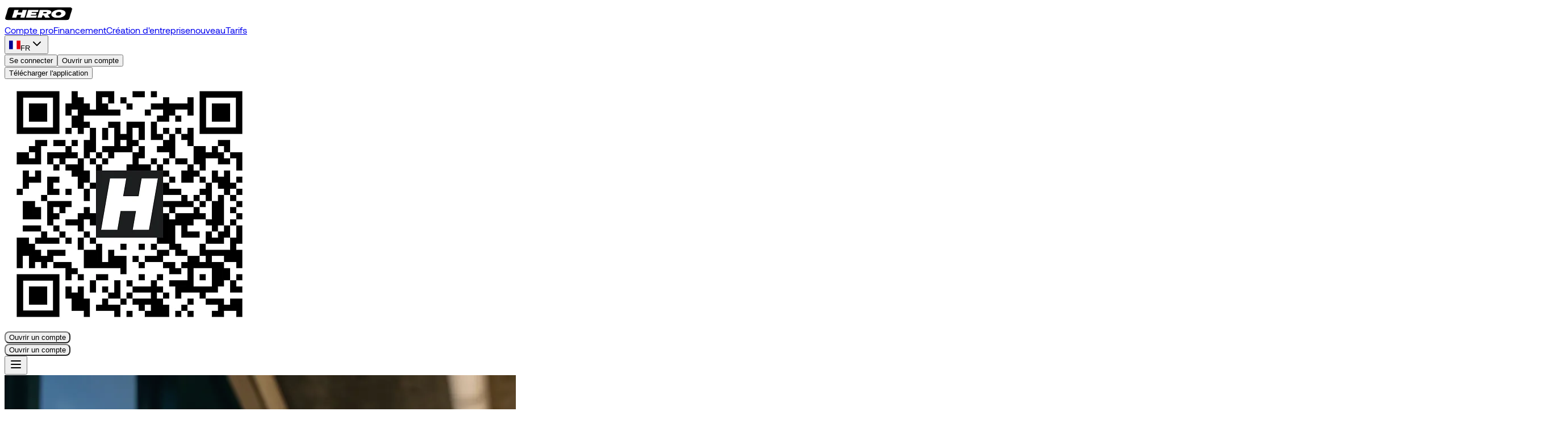

--- FILE ---
content_type: text/html
request_url: https://www.heropay.eu/fr
body_size: 46389
content:
<!DOCTYPE html><html lang="fr"> <head><meta charset="utf-8"><meta name="viewport" content="width=device-width, initial-scale=1"><meta name="description" content="Financement instantané, compte pro 100 % gratuit, trésorerie rémunérée. Votre réussite, enfin financée."><title>Heropay - Le compte pro qui finance vos ambitions</title><link rel="preload" href="/fonts/Aeonik/Aeonik-Regular.ttf" as="font" type="font/ttf" crossorigin><link rel="preload" href="/fonts/Aeonik/Aeonik-Bold.ttf" as="font" type="font/ttf" crossorigin><link rel="dns-prefetch" href="https://www.datadoghq-browser-agent.com"><link rel="dns-prefetch" href="https://www.googletagmanager.com"><link rel="dns-prefetch" href="https://analytics.ahrefs.com"><link rel="dns-prefetch" href="https://static.axept.io"><script src="https://www.datadoghq-browser-agent.com/eu1/v6/datadog-rum.js" type="text/javascript" defer></script><script src="/dd-rum-init.js" defer data-client-token="pub2227bf01dcdeec59bc720f7293c45051" data-application-id="dce754b7-da39-434a-a43b-2bfb4a09aced" data-site="datadoghq.eu" data-service="landing-page" data-env="prod" data-session-sample-rate="100" data-session-replay-sample-rate="20" data-track-bfcache-views="true" data-default-privacy-level="mask-user-input"></script><script type="text/partytown" src="https://www.googletagmanager.com/gtag/js?id=G-03DXE45XKT"></script> <script type="text/partytown">
  window.dataLayer = window.dataLayer || [];
  function gtag(){dataLayer.push(arguments)}
  gtag('js', new Date());
  gtag('config', 'G-03DXE45XKT');
</script><script src="https://analytics.ahrefs.com/analytics.js" data-key="uvj3f3YYJqm1tOpdOwF3Cw" async></script><script src="/axeptio-init.js" defer data-client-id="673b6ef421423fa28b86ed3c" data-cookies-version="heropay-fr"></script><link rel="icon" type="image/png" href="/icons/favicons/Favicon 16x16.webp" sizes="16x16"><link rel="icon" type="image/png" href="/icons/favicons/Favicon 32x32.webp" sizes="32x32"><link rel="icon" type="image/png" href="/icons/favicons/Favicon 48x48.webp" sizes="48x48"><link rel="icon" type="image/png" href="/icons/favicons/Favicon 64x64.webp" sizes="64x64"><link rel="icon" type="image/png" href="/icons/favicons/Favicon 128x128.webp" sizes="128x128"><link rel="icon" type="image/png" href="/icons/favicons/Favicon 256x256.webp" sizes="256x256"><link rel="icon" type="image/x-icon" href="/icons/favicons/hero.favicon.ico"><link rel="apple-touch-icon" href="/icons/favicons/Favicon 128x128.webp"><link rel="manifest" href="/manifest.json"><link rel="stylesheet" href="/storyblok-components.css"><style>@layer properties{@supports (((-webkit-hyphens:none)) and (not (margin-trim:inline))) or ((-moz-orient:inline) and (not (color:rgb(from red r g b)))){*,:before,:after,::backdrop{--tw-translate-x:0;--tw-translate-y:0;--tw-translate-z:0;--tw-rotate-x:initial;--tw-rotate-y:initial;--tw-rotate-z:initial;--tw-skew-x:initial;--tw-skew-y:initial;--tw-space-y-reverse:0;--tw-divide-y-reverse:0;--tw-border-style:solid;--tw-gradient-position:initial;--tw-gradient-from:#0000;--tw-gradient-via:#0000;--tw-gradient-to:#0000;--tw-gradient-stops:initial;--tw-gradient-via-stops:initial;--tw-gradient-from-position:0%;--tw-gradient-via-position:50%;--tw-gradient-to-position:100%;--tw-leading:initial;--tw-font-weight:initial;--tw-tracking:initial;--tw-ordinal:initial;--tw-slashed-zero:initial;--tw-numeric-figure:initial;--tw-numeric-spacing:initial;--tw-numeric-fraction:initial;--tw-shadow:0 0 #0000;--tw-shadow-color:initial;--tw-shadow-alpha:100%;--tw-inset-shadow:0 0 #0000;--tw-inset-shadow-color:initial;--tw-inset-shadow-alpha:100%;--tw-ring-color:initial;--tw-ring-shadow:0 0 #0000;--tw-inset-ring-color:initial;--tw-inset-ring-shadow:0 0 #0000;--tw-ring-inset:initial;--tw-ring-offset-width:0px;--tw-ring-offset-color:#fff;--tw-ring-offset-shadow:0 0 #0000;--tw-outline-style:solid;--tw-blur:initial;--tw-brightness:initial;--tw-contrast:initial;--tw-grayscale:initial;--tw-hue-rotate:initial;--tw-invert:initial;--tw-opacity:initial;--tw-saturate:initial;--tw-sepia:initial;--tw-drop-shadow:initial;--tw-drop-shadow-color:initial;--tw-drop-shadow-alpha:100%;--tw-drop-shadow-size:initial;--tw-backdrop-blur:initial;--tw-backdrop-brightness:initial;--tw-backdrop-contrast:initial;--tw-backdrop-grayscale:initial;--tw-backdrop-hue-rotate:initial;--tw-backdrop-invert:initial;--tw-backdrop-opacity:initial;--tw-backdrop-saturate:initial;--tw-backdrop-sepia:initial;--tw-duration:initial;--tw-ease:initial;--tw-scale-x:1;--tw-scale-y:1;--tw-scale-z:1}}}@layer theme{:root,:host{--font-sans:var(--font-sans);--font-serif:var(--font-serif);--font-mono:var(--font-mono);--color-red-100:oklch(93.6% .032 17.717);--color-red-400:oklch(70.4% .191 22.216);--color-red-500:oklch(63.7% .237 25.331);--color-red-600:oklch(57.7% .245 27.325);--color-red-700:oklch(50.5% .213 27.518);--color-yellow-500:oklch(79.5% .184 86.047);--color-green-50:oklch(98.2% .018 155.826);--color-green-100:oklch(96.2% .044 156.743);--color-green-200:oklch(92.5% .084 155.995);--color-green-400:oklch(79.2% .209 151.711);--color-green-500:oklch(72.3% .219 149.579);--color-green-700:oklch(52.7% .154 150.069);--color-cyan-500:oklch(71.5% .143 215.221);--color-blue-50:oklch(97% .014 254.604);--color-blue-100:oklch(93.2% .032 255.585);--color-blue-200:oklch(88.2% .059 254.128);--color-blue-400:oklch(70.7% .165 254.624);--color-blue-500:oklch(62.3% .214 259.815);--color-blue-600:oklch(54.6% .245 262.881);--color-blue-700:oklch(48.8% .243 264.376);--color-blue-800:oklch(42.4% .199 265.638);--color-purple-50:oklch(97.7% .014 308.299);--color-purple-100:oklch(94.6% .033 307.174);--color-purple-200:oklch(90.2% .063 306.703);--color-purple-500:oklch(62.7% .265 303.9);--color-purple-600:oklch(55.8% .288 302.321);--color-pink-50:oklch(97.1% .014 343.198);--color-pink-500:oklch(65.6% .241 354.308);--color-slate-50:oklch(98.4% .003 247.858);--color-slate-100:oklch(96.8% .007 247.896);--color-slate-200:oklch(92.9% .013 255.508);--color-slate-600:oklch(44.6% .043 257.281);--color-slate-800:oklch(27.9% .041 260.031);--color-slate-900:oklch(20.8% .042 265.755);--color-black:#000;--color-white:#fff;--spacing:.25rem;--container-md:28rem;--container-xl:36rem;--container-2xl:42rem;--container-3xl:48rem;--container-4xl:56rem;--container-5xl:64rem;--container-6xl:72rem;--container-7xl:80rem;--text-xs:.75rem;--text-xs--line-height:calc(1/.75);--text-sm:.875rem;--text-sm--line-height:calc(1.25/.875);--text-base:1rem;--text-base--line-height: 1.5 ;--text-lg:1.125rem;--text-lg--line-height:calc(1.75/1.125);--text-xl:1.25rem;--text-xl--line-height:calc(1.75/1.25);--text-2xl:1.5rem;--text-2xl--line-height:calc(2/1.5);--text-3xl:1.875rem;--text-3xl--line-height: 1.2 ;--text-4xl:2.25rem;--text-4xl--line-height:calc(2.5/2.25);--text-5xl:3rem;--text-5xl--line-height:1;--text-6xl:3.75rem;--text-6xl--line-height:1;--font-weight-light:300;--font-weight-normal:400;--font-weight-medium:500;--font-weight-semibold:600;--font-weight-bold:700;--tracking-tight:-.025em;--tracking-normal:0em;--tracking-wide:.025em;--leading-tight:1.25;--leading-snug:1.375;--leading-normal:1.5;--leading-relaxed:1.625;--radius-2xl:1rem;--radius-3xl:1.5rem;--shadow-2xs:var(--shadow-2xs);--shadow-xs:var(--shadow-xs);--shadow-sm:var(--shadow-sm);--shadow-md:var(--shadow-md);--shadow-lg:var(--shadow-lg);--shadow-xl:var(--shadow-xl);--shadow-2xl:var(--shadow-2xl);--ease-out:cubic-bezier(0,0,.2,1);--ease-in-out:cubic-bezier(.4,0,.2,1);--animate-spin:spin 1s linear infinite;--animate-pulse:pulse 2s cubic-bezier(.4,0,.6,1)infinite;--blur-sm:8px;--blur-md:12px;--blur-lg:16px;--blur-xl:24px;--default-transition-duration:.15s;--default-transition-timing-function:cubic-bezier(.4,0,.2,1);--default-font-family:var(--font-sans);--default-mono-font-family:var(--font-mono);--shadow:var(--shadow)}}@layer base{*,:after,:before,::backdrop{box-sizing:border-box;border:0 solid;margin:0;padding:0}::file-selector-button{box-sizing:border-box;border:0 solid;margin:0;padding:0}html,:host{-webkit-text-size-adjust:100%;tab-size:4;line-height:1.5;font-family:var(--default-font-family,ui-sans-serif,system-ui,sans-serif,"Apple Color Emoji","Segoe UI Emoji","Segoe UI Symbol","Noto Color Emoji");font-feature-settings:var(--default-font-feature-settings,normal);font-variation-settings:var(--default-font-variation-settings,normal);-webkit-tap-highlight-color:transparent}hr{height:0;color:inherit;border-top-width:1px}abbr:where([title]){-webkit-text-decoration:underline dotted;text-decoration:underline dotted}h1,h2,h3,h4,h5,h6{font-size:inherit;font-weight:inherit}a{color:inherit;-webkit-text-decoration:inherit;text-decoration:inherit}b,strong{font-weight:bolder}code,kbd,samp,pre{font-family:var(--default-mono-font-family,ui-monospace,SFMono-Regular,Menlo,Monaco,Consolas,"Liberation Mono","Courier New",monospace);font-feature-settings:var(--default-mono-font-feature-settings,normal);font-variation-settings:var(--default-mono-font-variation-settings,normal);font-size:1em}small{font-size:80%}sub,sup{vertical-align:baseline;font-size:75%;line-height:0;position:relative}sub{bottom:-.25em}sup{top:-.5em}table{text-indent:0;border-color:inherit;border-collapse:collapse}:-moz-focusring{outline:auto}progress{vertical-align:baseline}summary{display:list-item}ol,ul,menu{list-style:none}img,svg,video,canvas,audio,iframe,embed,object{vertical-align:middle;display:block}img,video{max-width:100%;height:auto}button,input,select,optgroup,textarea{font:inherit;font-feature-settings:inherit;font-variation-settings:inherit;letter-spacing:inherit;color:inherit;opacity:1;background-color:#0000;border-radius:0}::file-selector-button{font:inherit;font-feature-settings:inherit;font-variation-settings:inherit;letter-spacing:inherit;color:inherit;opacity:1;background-color:#0000;border-radius:0}:where(select:is([multiple],[size])) optgroup{font-weight:bolder}:where(select:is([multiple],[size])) optgroup option{padding-inline-start:20px}::file-selector-button{margin-inline-end:4px}::placeholder{opacity:1}@supports (not ((-webkit-appearance:-apple-pay-button))) or (contain-intrinsic-size:1px){::placeholder{color:currentColor}@supports (color:color-mix(in lab,red,red)){::placeholder{color:color-mix(in oklab,currentcolor 50%,transparent)}}}textarea{resize:vertical}::-webkit-search-decoration{-webkit-appearance:none}::-webkit-date-and-time-value{min-height:1lh;text-align:inherit}::-webkit-datetime-edit{display:inline-flex}::-webkit-datetime-edit-fields-wrapper{padding:0}::-webkit-datetime-edit{padding-block:0}::-webkit-datetime-edit-year-field{padding-block:0}::-webkit-datetime-edit-month-field{padding-block:0}::-webkit-datetime-edit-day-field{padding-block:0}::-webkit-datetime-edit-hour-field{padding-block:0}::-webkit-datetime-edit-minute-field{padding-block:0}::-webkit-datetime-edit-second-field{padding-block:0}::-webkit-datetime-edit-millisecond-field{padding-block:0}::-webkit-datetime-edit-meridiem-field{padding-block:0}:-moz-ui-invalid{box-shadow:none}button,input:where([type=button],[type=reset],[type=submit]){appearance:button}::file-selector-button{appearance:button}::-webkit-inner-spin-button{height:auto}::-webkit-outer-spin-button{height:auto}[hidden]:where(:not([hidden=until-found])){display:none!important}}@layer components;@layer utilities{.pointer-events-auto{pointer-events:auto}.pointer-events-none{pointer-events:none}.collapse{visibility:collapse}.invisible{visibility:hidden}.visible{visibility:visible}.absolute{position:absolute}.fixed{position:fixed}.relative{position:relative}.static{position:static}.inset-0{inset:calc(var(--spacing)*0)}.inset-4{inset:calc(var(--spacing)*4)}.inset-y-0{inset-block:calc(var(--spacing)*0)}.top-0{top:calc(var(--spacing)*0)}.top-1\/2{top:50%}.top-3{top:calc(var(--spacing)*3)}.top-6{top:calc(var(--spacing)*6)}.top-\[16px\]{top:16px}.top-\[24px\]{top:24px}.top-\[161px\]{top:161px}.top-full{top:100%}.right-0{right:calc(var(--spacing)*0)}.right-3{right:calc(var(--spacing)*3)}.right-4{right:calc(var(--spacing)*4)}.right-16{right:calc(var(--spacing)*16)}.right-\[16px\]{right:16px}.bottom-3{bottom:calc(var(--spacing)*3)}.bottom-6{bottom:calc(var(--spacing)*6)}.bottom-\[-20px\]{bottom:-20px}.bottom-\[2\.5rem\]{bottom:2.5rem}.bottom-\[30px\]{bottom:30px}.bottom-\[130px\]{bottom:130px}.-left-28{left:calc(var(--spacing)*-28)}.left-0{left:calc(var(--spacing)*0)}.left-1\/2{left:50%}.left-4{left:calc(var(--spacing)*4)}.z-0{z-index:0}.z-10{z-index:10}.z-50{z-index:50}.z-\[99999\]{z-index:99999}.order-1{order:1}.order-2{order:2}.col-span-2{grid-column:span 2/span 2}.container{width:100%}@media(min-width:40rem){.container{max-width:40rem}}@media(min-width:48rem){.container{max-width:48rem}}@media(min-width:64rem){.container{max-width:64rem}}@media(min-width:80rem){.container{max-width:80rem}}@media(min-width:96rem){.container{max-width:96rem}}.mx-4{margin-inline:calc(var(--spacing)*4)}.mx-auto{margin-inline:auto}.my-12{margin-block:calc(var(--spacing)*12)}.-mt-1{margin-top:calc(var(--spacing)*-1)}.-mt-2{margin-top:calc(var(--spacing)*-2)}.-mt-3{margin-top:calc(var(--spacing)*-3)}.mt-0{margin-top:calc(var(--spacing)*0)}.mt-0\.5{margin-top:calc(var(--spacing)*.5)}.mt-1{margin-top:calc(var(--spacing)*1)}.mt-1\.5{margin-top:calc(var(--spacing)*1.5)}.mt-2{margin-top:calc(var(--spacing)*2)}.mt-3{margin-top:calc(var(--spacing)*3)}.mt-4{margin-top:calc(var(--spacing)*4)}.mt-6{margin-top:calc(var(--spacing)*6)}.mt-8{margin-top:calc(var(--spacing)*8)}.mt-10{margin-top:calc(var(--spacing)*10)}.mt-12{margin-top:calc(var(--spacing)*12)}.mt-20{margin-top:calc(var(--spacing)*20)}.mt-\[-8px\]{margin-top:-8px}.mt-\[30px\]{margin-top:30px}.mt-\[150px\]{margin-top:150px}.mt-auto{margin-top:auto}.-mr-2{margin-right:calc(var(--spacing)*-2)}.mr-1{margin-right:calc(var(--spacing)*1)}.mr-2{margin-right:calc(var(--spacing)*2)}.mr-4{margin-right:calc(var(--spacing)*4)}.-mb-1{margin-bottom:calc(var(--spacing)*-1)}.-mb-4{margin-bottom:calc(var(--spacing)*-4)}.mb-0{margin-bottom:calc(var(--spacing)*0)}.mb-0\.5{margin-bottom:calc(var(--spacing)*.5)}.mb-1{margin-bottom:calc(var(--spacing)*1)}.mb-2{margin-bottom:calc(var(--spacing)*2)}.mb-3{margin-bottom:calc(var(--spacing)*3)}.mb-4{margin-bottom:calc(var(--spacing)*4)}.mb-5{margin-bottom:calc(var(--spacing)*5)}.mb-6{margin-bottom:calc(var(--spacing)*6)}.mb-8{margin-bottom:calc(var(--spacing)*8)}.mb-10{margin-bottom:calc(var(--spacing)*10)}.mb-12{margin-bottom:calc(var(--spacing)*12)}.mb-14{margin-bottom:calc(var(--spacing)*14)}.mb-20{margin-bottom:calc(var(--spacing)*20)}.mb-24{margin-bottom:calc(var(--spacing)*24)}.mb-\[2\.9375rem\]{margin-bottom:2.9375rem}.mb-\[12px\]{margin-bottom:12px}.mb-\[14px\]{margin-bottom:14px}.mb-\[24px\]{margin-bottom:24px}.-ml-5{margin-left:calc(var(--spacing)*-5)}.ml-0\.5{margin-left:calc(var(--spacing)*.5)}.ml-1{margin-left:calc(var(--spacing)*1)}.ml-2{margin-left:calc(var(--spacing)*2)}.ml-4{margin-left:calc(var(--spacing)*4)}.ml-auto{margin-left:auto}.box-border{box-sizing:border-box}.line-clamp-2{-webkit-line-clamp:2;-webkit-box-orient:vertical;display:-webkit-box;overflow:hidden}.line-clamp-3{-webkit-line-clamp:3;-webkit-box-orient:vertical;display:-webkit-box;overflow:hidden}.block{display:block}.contents{display:contents}.flex{display:flex}.grid{display:grid}.hidden{display:none}.inline{display:inline}.inline-block{display:inline-block}.inline-flex{display:inline-flex}.table{display:table}.aspect-\[16\/9\]{aspect-ratio:16/9}.aspect-auto{aspect-ratio:auto}.aspect-square{aspect-ratio:1}.h-1{height:calc(var(--spacing)*1)}.h-2{height:calc(var(--spacing)*2)}.h-4{height:calc(var(--spacing)*4)}.h-5{height:calc(var(--spacing)*5)}.h-6{height:calc(var(--spacing)*6)}.h-8{height:calc(var(--spacing)*8)}.h-9{height:calc(var(--spacing)*9)}.h-10{height:calc(var(--spacing)*10)}.h-12{height:calc(var(--spacing)*12)}.h-13{height:calc(var(--spacing)*13)}.h-14{height:calc(var(--spacing)*14)}.h-20{height:calc(var(--spacing)*20)}.h-24{height:calc(var(--spacing)*24)}.h-28{height:calc(var(--spacing)*28)}.h-40{height:calc(var(--spacing)*40)}.h-48{height:calc(var(--spacing)*48)}.h-52{height:calc(var(--spacing)*52)}.h-64{height:calc(var(--spacing)*64)}.h-\[30px\]{height:30px}.h-\[32px\]{height:32px}.h-\[36px\]{height:36px}.h-\[40px\]{height:40px}.h-\[44px\]{height:44px}.h-\[48px\]{height:48px}.h-\[50px\]{height:50px}.h-\[56px\]{height:56px}.h-\[65vh\]{height:65vh}.h-\[68px\]{height:68px}.h-\[100px\]{height:100px}.h-\[120px\]{height:120px}.h-\[200px\]{height:200px}.h-\[220px\]{height:220px}.h-\[280px\]{height:280px}.h-\[calc\(100\%-16px\)\]{height:calc(100% - 16px)}.h-auto{height:auto}.h-full{height:100%}.h-screen{height:100vh}.max-h-0{max-height:calc(var(--spacing)*0)}.max-h-\[70vh\]{max-height:70vh}.max-h-\[100px\]{max-height:100px}.max-h-\[500px\]{max-height:500px}.max-h-\[716px\]{max-height:716px}.max-h-none{max-height:none}.min-h-\[50px\]{min-height:50px}.min-h-\[60px\]{min-height:60px}.min-h-\[65px\]{min-height:65px}.min-h-\[90px\]{min-height:90px}.min-h-\[140px\]{min-height:140px}.min-h-\[180px\]{min-height:180px}.min-h-\[220px\]{min-height:220px}.min-h-\[692px\]{min-height:692px}.min-h-screen{min-height:100vh}.w-0\.5{width:calc(var(--spacing)*.5)}.w-1\/2{width:50%}.w-3\/4{width:75%}.w-4{width:calc(var(--spacing)*4)}.w-4\/6{width:66.6667%}.w-5{width:calc(var(--spacing)*5)}.w-5\/6{width:83.3333%}.w-6{width:calc(var(--spacing)*6)}.w-9{width:calc(var(--spacing)*9)}.w-10{width:calc(var(--spacing)*10)}.w-12{width:calc(var(--spacing)*12)}.w-13{width:calc(var(--spacing)*13)}.w-20{width:calc(var(--spacing)*20)}.w-24{width:calc(var(--spacing)*24)}.w-28{width:calc(var(--spacing)*28)}.w-40{width:calc(var(--spacing)*40)}.w-48{width:calc(var(--spacing)*48)}.w-52{width:calc(var(--spacing)*52)}.w-64{width:calc(var(--spacing)*64)}.w-\[40px\]{width:40px}.w-\[44px\]{width:44px}.w-\[50px\]{width:50px}.w-\[110px\]{width:110px}.w-\[280px\]{width:280px}.w-\[300px\]{width:300px}.w-\[596px\]{width:596px}.w-\[calc\(100\%-20px\)\]{width:calc(100% - 20px)}.w-auto{width:auto}.w-full{width:100%}.w-screen{width:100vw}.max-w-2xl{max-width:var(--container-2xl)}.max-w-3xl{max-width:var(--container-3xl)}.max-w-4xl{max-width:var(--container-4xl)}.max-w-5xl{max-width:var(--container-5xl)}.max-w-6xl{max-width:var(--container-6xl)}.max-w-7xl{max-width:var(--container-7xl)}.max-w-\[37\.5rem\]{max-width:37.5rem}.max-w-\[75rem\]{max-width:75rem}.max-w-\[220px\]{max-width:220px}.max-w-\[340px\]{max-width:340px}.max-w-\[360px\]{max-width:360px}.max-w-\[380px\]{max-width:380px}.max-w-\[392px\]{max-width:392px}.max-w-\[494px\]{max-width:494px}.max-w-\[650px\]{max-width:650px}.max-w-\[1200px\]{max-width:1200px}.max-w-\[1250px\]{max-width:1250px}.max-w-\[1350px\]{max-width:1350px}.max-w-full{max-width:100%}.max-w-md{max-width:var(--container-md)}.max-w-none{max-width:none}.max-w-xl{max-width:var(--container-xl)}.min-w-0{min-width:calc(var(--spacing)*0)}.min-w-9{min-width:calc(var(--spacing)*9)}.min-w-\[90px\]{min-width:90px}.min-w-fit{min-width:fit-content}.flex-1{flex:1}.flex-shrink{flex-shrink:1}.flex-shrink-0,.shrink-0{flex-shrink:0}.flex-grow,.grow{flex-grow:1}.border-collapse{border-collapse:collapse}.-translate-x-1\/2{--tw-translate-x: -50% ;translate:var(--tw-translate-x)var(--tw-translate-y)}.-translate-y-1\/2{--tw-translate-y: -50% ;translate:var(--tw-translate-x)var(--tw-translate-y)}.translate-y-0{--tw-translate-y:calc(var(--spacing)*0);translate:var(--tw-translate-x)var(--tw-translate-y)}.translate-y-4{--tw-translate-y:calc(var(--spacing)*4);translate:var(--tw-translate-x)var(--tw-translate-y)}.translate-y-\[1em\]{--tw-translate-y:1em;translate:var(--tw-translate-x)var(--tw-translate-y)}.scale-\[0\.85\]{scale:.85}.-rotate-90{rotate:-90deg}.rotate-0{rotate:none}.rotate-180{rotate:180deg}.-skew-x-12{--tw-skew-x:skewX( -12deg );transform:var(--tw-rotate-x,)var(--tw-rotate-y,)var(--tw-rotate-z,)var(--tw-skew-x,)var(--tw-skew-y,)}.skew-x-12{--tw-skew-x:skewX(12deg);transform:var(--tw-rotate-x,)var(--tw-rotate-y,)var(--tw-rotate-z,)var(--tw-skew-x,)var(--tw-skew-y,)}.transform{transform:var(--tw-rotate-x,)var(--tw-rotate-y,)var(--tw-rotate-z,)var(--tw-skew-x,)var(--tw-skew-y,)}.animate-pulse{animation:var(--animate-pulse)}.animate-spin{animation:var(--animate-spin)}.cursor-not-allowed{cursor:not-allowed}.cursor-pointer{cursor:pointer}.resize{resize:both}.\[appearance\:textfield\]{appearance:textfield}.appearance-none{appearance:none}.grid-cols-1{grid-template-columns:repeat(1,minmax(0,1fr))}.grid-cols-2{grid-template-columns:repeat(2,minmax(0,1fr))}.grid-cols-3{grid-template-columns:repeat(3,minmax(0,1fr))}.grid-cols-4{grid-template-columns:repeat(4,minmax(0,1fr))}.grid-cols-6{grid-template-columns:repeat(6,minmax(0,1fr))}.flex-col{flex-direction:column}.flex-col-reverse{flex-direction:column-reverse}.flex-row{flex-direction:row}.flex-wrap{flex-wrap:wrap}.items-baseline{align-items:baseline}.items-center{align-items:center}.items-end{align-items:flex-end}.items-start{align-items:flex-start}.items-stretch{align-items:stretch}.justify-between{justify-content:space-between}.justify-center{justify-content:center}.justify-end{justify-content:flex-end}.justify-start{justify-content:flex-start}.gap-0{gap:calc(var(--spacing)*0)}.gap-1{gap:calc(var(--spacing)*1)}.gap-2{gap:calc(var(--spacing)*2)}.gap-3{gap:calc(var(--spacing)*3)}.gap-4{gap:calc(var(--spacing)*4)}.gap-6{gap:calc(var(--spacing)*6)}.gap-7{gap:calc(var(--spacing)*7)}.gap-8{gap:calc(var(--spacing)*8)}.gap-10{gap:calc(var(--spacing)*10)}.gap-12{gap:calc(var(--spacing)*12)}.gap-\[2px\]{gap:2px}.gap-\[20px\]{gap:20px}:where(.space-y-2>:not(:last-child)){--tw-space-y-reverse:0;margin-block-start:calc(calc(var(--spacing)*2)*var(--tw-space-y-reverse));margin-block-end:calc(calc(var(--spacing)*2)*calc(1 - var(--tw-space-y-reverse)))}:where(.space-y-3>:not(:last-child)){--tw-space-y-reverse:0;margin-block-start:calc(calc(var(--spacing)*3)*var(--tw-space-y-reverse));margin-block-end:calc(calc(var(--spacing)*3)*calc(1 - var(--tw-space-y-reverse)))}:where(.space-y-4>:not(:last-child)){--tw-space-y-reverse:0;margin-block-start:calc(calc(var(--spacing)*4)*var(--tw-space-y-reverse));margin-block-end:calc(calc(var(--spacing)*4)*calc(1 - var(--tw-space-y-reverse)))}:where(.space-y-5>:not(:last-child)){--tw-space-y-reverse:0;margin-block-start:calc(calc(var(--spacing)*5)*var(--tw-space-y-reverse));margin-block-end:calc(calc(var(--spacing)*5)*calc(1 - var(--tw-space-y-reverse)))}:where(.space-y-6>:not(:last-child)){--tw-space-y-reverse:0;margin-block-start:calc(calc(var(--spacing)*6)*var(--tw-space-y-reverse));margin-block-end:calc(calc(var(--spacing)*6)*calc(1 - var(--tw-space-y-reverse)))}.gap-x-6{column-gap:calc(var(--spacing)*6)}.gap-y-8{row-gap:calc(var(--spacing)*8)}.gap-y-12{row-gap:calc(var(--spacing)*12)}:where(.divide-y>:not(:last-child)){--tw-divide-y-reverse:0;border-bottom-style:var(--tw-border-style);border-top-style:var(--tw-border-style);border-top-width:calc(1px*var(--tw-divide-y-reverse));border-bottom-width:calc(1px*calc(1 - var(--tw-divide-y-reverse)))}:where(.divide-white\/10>:not(:last-child)){border-color:#ffffff1a}@supports (color:color-mix(in lab,red,red)){:where(.divide-white\/10>:not(:last-child)){border-color:color-mix(in oklab,var(--color-white)10%,transparent)}}.self-end{align-self:flex-end}.self-start{align-self:flex-start}.truncate{text-overflow:ellipsis;white-space:nowrap;overflow:hidden}.overflow-hidden{overflow:hidden}.overflow-visible{overflow:visible}.overflow-y-auto{overflow-y:auto}.rounded{border-radius:.25rem}.rounded-2xl{border-radius:var(--radius-2xl)}.rounded-3xl{border-radius:var(--radius-3xl)}.rounded-\[4px\]{border-radius:4px}.rounded-\[8px\]{border-radius:8px}.rounded-\[9px\]{border-radius:9px}.rounded-\[10px\]{border-radius:10px}.rounded-\[12px\]{border-radius:12px}.rounded-\[14px\]{border-radius:14px}.rounded-\[15px\]{border-radius:15px}.rounded-\[16px\]{border-radius:16px}.rounded-\[22px\]{border-radius:22px}.rounded-\[50px\]{border-radius:50px}.rounded-full{border-radius:3.40282e38px}.rounded-lg{border-radius:var(--radius)}.rounded-md{border-radius:calc(var(--radius) - 2px)}.rounded-none{border-radius:0}.rounded-xl{border-radius:calc(var(--radius) + 4px)}.rounded-b-\[8px\]{border-bottom-right-radius:8px;border-bottom-left-radius:8px}.border{border-style:var(--tw-border-style);border-width:1px}.border-0{border-style:var(--tw-border-style);border-width:0}.border-2{border-style:var(--tw-border-style);border-width:2px}.border-4{border-style:var(--tw-border-style);border-width:4px}.border-\[1px\]{border-style:var(--tw-border-style);border-width:1px}.border-t{border-top-style:var(--tw-border-style);border-top-width:1px}.border-t-0{border-top-style:var(--tw-border-style);border-top-width:0}.border-b{border-bottom-style:var(--tw-border-style);border-bottom-width:1px}.border-b-2{border-bottom-style:var(--tw-border-style);border-bottom-width:2px}.border-l-4{border-left-style:var(--tw-border-style);border-left-width:4px}.border-none{--tw-border-style:none;border-style:none}.border-solid{--tw-border-style:solid;border-style:solid}.border-\[\#DEE2E6\]{border-color:#dee2e6}.border-\[\#E5E5E5\]{border-color:#e5e5e5}.border-black{border-color:var(--color-black)}.border-blue-200{border-color:var(--color-blue-200)}.border-blue-500{border-color:var(--color-blue-500)}.border-green-200{border-color:var(--color-green-200)}.border-green-400{border-color:var(--color-green-400)}.border-grey-4{border-color:var(--grey-4)}.border-purple-200{border-color:var(--color-purple-200)}.border-red-400{border-color:var(--color-red-400)}.border-slate-200{border-color:var(--color-slate-200)}.border-transparent{border-color:#0000}.border-white{border-color:var(--color-white)}.border-white\/10{border-color:#ffffff1a}@supports (color:color-mix(in lab,red,red)){.border-white\/10{border-color:color-mix(in oklab,var(--color-white)10%,transparent)}}.border-white\/15{border-color:#ffffff26}@supports (color:color-mix(in lab,red,red)){.border-white\/15{border-color:color-mix(in oklab,var(--color-white)15%,transparent)}}.border-white\/20{border-color:#fff3}@supports (color:color-mix(in lab,red,red)){.border-white\/20{border-color:color-mix(in oklab,var(--color-white)20%,transparent)}}.border-white\/25{border-color:#ffffff40}@supports (color:color-mix(in lab,red,red)){.border-white\/25{border-color:color-mix(in oklab,var(--color-white)25%,transparent)}}.border-white\/30{border-color:#ffffff4d}@supports (color:color-mix(in lab,red,red)){.border-white\/30{border-color:color-mix(in oklab,var(--color-white)30%,transparent)}}.border-t-purple-600{border-top-color:var(--color-purple-600)}.border-t-transparent{border-top-color:#0000}.bg-\[\#0F0F11\]{background-color:#0f0f11}.bg-\[\#0F0F11\]\/40{background-color:#0f0f1166}.bg-\[\#1D1E21\]{background-color:#1d1e21}.bg-\[\#1d1e210d\]{background-color:#1d1e210d}.bg-\[\#9454FF\]{background-color:#9454ff}.bg-\[\#E7DBFF\]{background-color:#e7dbff}.bg-\[\#EFEFEF\]{background-color:#efefef}.bg-\[\#F4F4F4\]{background-color:#f4f4f4}.bg-\[\#F5F5F5\]{background-color:#f5f5f5}.bg-\[\#F6F1FF\]{background-color:#f6f1ff}.bg-\[\#FFFFFF33\]{background-color:#fff3}.bg-\[\#FFFFFF\]{background-color:#fff}.bg-\[rgba\(255\,255\,255\,0\.01\)\]{background-color:#ffffff03}.bg-black{background-color:var(--color-black)}.bg-black\/30{background-color:#0000004d}@supports (color:color-mix(in lab,red,red)){.bg-black\/30{background-color:color-mix(in oklab,var(--color-black)30%,transparent)}}.bg-black\/40{background-color:#0006}@supports (color:color-mix(in lab,red,red)){.bg-black\/40{background-color:color-mix(in oklab,var(--color-black)40%,transparent)}}.bg-black\/50{background-color:#00000080}@supports (color:color-mix(in lab,red,red)){.bg-black\/50{background-color:color-mix(in oklab,var(--color-black)50%,transparent)}}.bg-black\/70{background-color:#000000b3}@supports (color:color-mix(in lab,red,red)){.bg-black\/70{background-color:color-mix(in oklab,var(--color-black)70%,transparent)}}.bg-blue-50{background-color:var(--color-blue-50)}.bg-blue-100{background-color:var(--color-blue-100)}.bg-blue-600{background-color:var(--color-blue-600)}.bg-green-100{background-color:var(--color-green-100)}.bg-red-100{background-color:var(--color-red-100)}.bg-slate-900{background-color:var(--color-slate-900)}.bg-transparent{background-color:#0000}.bg-white{background-color:var(--color-white)}.bg-white\/5{background-color:#ffffff0d}@supports (color:color-mix(in lab,red,red)){.bg-white\/5{background-color:color-mix(in oklab,var(--color-white)5%,transparent)}}.bg-white\/10{background-color:#ffffff1a}@supports (color:color-mix(in lab,red,red)){.bg-white\/10{background-color:color-mix(in oklab,var(--color-white)10%,transparent)}}.bg-white\/20{background-color:#fff3}@supports (color:color-mix(in lab,red,red)){.bg-white\/20{background-color:color-mix(in oklab,var(--color-white)20%,transparent)}}.bg-white\/80{background-color:#fffc}@supports (color:color-mix(in lab,red,red)){.bg-white\/80{background-color:color-mix(in oklab,var(--color-white)80%,transparent)}}.bg-white\/95{background-color:#fffffff2}@supports (color:color-mix(in lab,red,red)){.bg-white\/95{background-color:color-mix(in oklab,var(--color-white)95%,transparent)}}.bg-gradient-to-b{--tw-gradient-position:to bottom in oklab;background-image:linear-gradient(var(--tw-gradient-stops))}.bg-gradient-to-br{--tw-gradient-position:to bottom right in oklab;background-image:linear-gradient(var(--tw-gradient-stops))}.bg-gradient-to-r{--tw-gradient-position:to right in oklab;background-image:linear-gradient(var(--tw-gradient-stops))}.bg-\[linear-gradient\(90deg\,\#A97EFF_0\%\,\#DF5EA3_24\.57\%\,\#FFB571_49\.48\%\,\#F1DFCE_63\.76\%\,\#9EFFAD_100\%\)\]{background-image:linear-gradient(90deg,#a97eff,#df5ea3 24.57%,#ffb571 49.48%,#f1dfce 63.76%,#9effad)}.bg-\[linear-gradient\(91\.37deg\,\#A97EFF_0\.81\%\,\#DF5EA3_33\.81\%\,\#FFB571_66\.81\%\,\#F1DFCE_100\.81\%\)\]{background-image:linear-gradient(91.37deg,#a97eff .81%,#df5ea3,#ffb571 66.81%,#f1dfce 100.81%)}.bg-\[radial-gradient\(ellipse_at_top\,_var\(--tw-gradient-stops\)\)\]{background-image:radial-gradient(ellipse at top,var(--tw-gradient-stops))}.bg-\[url\(\'\/images\/backgrounds\/partnershipBackground\.webp\'\)\]{background-image:url(/images/backgrounds/partnershipBackground.webp)}.from-\[\#8b5cf6\]{--tw-gradient-from:#8b5cf6;--tw-gradient-stops:var(--tw-gradient-via-stops,var(--tw-gradient-position),var(--tw-gradient-from)var(--tw-gradient-from-position),var(--tw-gradient-to)var(--tw-gradient-to-position))}.from-\[\#151517\]{--tw-gradient-from:#151517;--tw-gradient-stops:var(--tw-gradient-via-stops,var(--tw-gradient-position),var(--tw-gradient-from)var(--tw-gradient-from-position),var(--tw-gradient-to)var(--tw-gradient-to-position))}.from-\[\#A97EFF\]{--tw-gradient-from:#a97eff;--tw-gradient-stops:var(--tw-gradient-via-stops,var(--tw-gradient-position),var(--tw-gradient-from)var(--tw-gradient-from-position),var(--tw-gradient-to)var(--tw-gradient-to-position))}.from-blue-50{--tw-gradient-from:var(--color-blue-50);--tw-gradient-stops:var(--tw-gradient-via-stops,var(--tw-gradient-position),var(--tw-gradient-from)var(--tw-gradient-from-position),var(--tw-gradient-to)var(--tw-gradient-to-position))}.from-green-50{--tw-gradient-from:var(--color-green-50);--tw-gradient-stops:var(--tw-gradient-via-stops,var(--tw-gradient-position),var(--tw-gradient-from)var(--tw-gradient-from-position),var(--tw-gradient-to)var(--tw-gradient-to-position))}.from-pink-500{--tw-gradient-from:var(--color-pink-500);--tw-gradient-stops:var(--tw-gradient-via-stops,var(--tw-gradient-position),var(--tw-gradient-from)var(--tw-gradient-from-position),var(--tw-gradient-to)var(--tw-gradient-to-position))}.from-purple-50{--tw-gradient-from:var(--color-purple-50);--tw-gradient-stops:var(--tw-gradient-via-stops,var(--tw-gradient-position),var(--tw-gradient-from)var(--tw-gradient-from-position),var(--tw-gradient-to)var(--tw-gradient-to-position))}.from-slate-50{--tw-gradient-from:var(--color-slate-50);--tw-gradient-stops:var(--tw-gradient-via-stops,var(--tw-gradient-position),var(--tw-gradient-from)var(--tw-gradient-from-position),var(--tw-gradient-to)var(--tw-gradient-to-position))}.via-\[\#DF5EA3\]{--tw-gradient-via:#df5ea3;--tw-gradient-via-stops:var(--tw-gradient-position),var(--tw-gradient-from)var(--tw-gradient-from-position),var(--tw-gradient-via)var(--tw-gradient-via-position),var(--tw-gradient-to)var(--tw-gradient-to-position);--tw-gradient-stops:var(--tw-gradient-via-stops)}.via-\[\#FFB571\]{--tw-gradient-via:#ffb571;--tw-gradient-via-stops:var(--tw-gradient-position),var(--tw-gradient-from)var(--tw-gradient-from-position),var(--tw-gradient-via)var(--tw-gradient-via-position),var(--tw-gradient-to)var(--tw-gradient-to-position);--tw-gradient-stops:var(--tw-gradient-via-stops)}.via-\[\#ec4899\]{--tw-gradient-via:#ec4899;--tw-gradient-via-stops:var(--tw-gradient-position),var(--tw-gradient-from)var(--tw-gradient-from-position),var(--tw-gradient-via)var(--tw-gradient-via-position),var(--tw-gradient-to)var(--tw-gradient-to-position);--tw-gradient-stops:var(--tw-gradient-via-stops)}.via-purple-50{--tw-gradient-via:var(--color-purple-50);--tw-gradient-via-stops:var(--tw-gradient-position),var(--tw-gradient-from)var(--tw-gradient-from-position),var(--tw-gradient-via)var(--tw-gradient-via-position),var(--tw-gradient-to)var(--tw-gradient-to-position);--tw-gradient-stops:var(--tw-gradient-via-stops)}.via-yellow-500{--tw-gradient-via:var(--color-yellow-500);--tw-gradient-via-stops:var(--tw-gradient-position),var(--tw-gradient-from)var(--tw-gradient-from-position),var(--tw-gradient-via)var(--tw-gradient-via-position),var(--tw-gradient-to)var(--tw-gradient-to-position);--tw-gradient-stops:var(--tw-gradient-via-stops)}.to-\[\#2C2C2C\]{--tw-gradient-to:#2c2c2c;--tw-gradient-stops:var(--tw-gradient-via-stops,var(--tw-gradient-position),var(--tw-gradient-from)var(--tw-gradient-from-position),var(--tw-gradient-to)var(--tw-gradient-to-position))}.to-\[\#3b82f6\]{--tw-gradient-to:#3b82f6;--tw-gradient-stops:var(--tw-gradient-via-stops,var(--tw-gradient-position),var(--tw-gradient-from)var(--tw-gradient-from-position),var(--tw-gradient-to)var(--tw-gradient-to-position))}.to-\[\#DF5EA3\]{--tw-gradient-to:#df5ea3;--tw-gradient-stops:var(--tw-gradient-via-stops,var(--tw-gradient-position),var(--tw-gradient-from)var(--tw-gradient-from-position),var(--tw-gradient-to)var(--tw-gradient-to-position))}.to-\[\#F1DFCE\]{--tw-gradient-to:#f1dfce;--tw-gradient-stops:var(--tw-gradient-via-stops,var(--tw-gradient-position),var(--tw-gradient-from)var(--tw-gradient-from-position),var(--tw-gradient-to)var(--tw-gradient-to-position))}.to-blue-100{--tw-gradient-to:var(--color-blue-100);--tw-gradient-stops:var(--tw-gradient-via-stops,var(--tw-gradient-position),var(--tw-gradient-from)var(--tw-gradient-from-position),var(--tw-gradient-to)var(--tw-gradient-to-position))}.to-green-100{--tw-gradient-to:var(--color-green-100);--tw-gradient-stops:var(--tw-gradient-via-stops,var(--tw-gradient-position),var(--tw-gradient-from)var(--tw-gradient-from-position),var(--tw-gradient-to)var(--tw-gradient-to-position))}.to-green-400{--tw-gradient-to:var(--color-green-400);--tw-gradient-stops:var(--tw-gradient-via-stops,var(--tw-gradient-position),var(--tw-gradient-from)var(--tw-gradient-from-position),var(--tw-gradient-to)var(--tw-gradient-to-position))}.to-pink-50{--tw-gradient-to:var(--color-pink-50);--tw-gradient-stops:var(--tw-gradient-via-stops,var(--tw-gradient-position),var(--tw-gradient-from)var(--tw-gradient-from-position),var(--tw-gradient-to)var(--tw-gradient-to-position))}.to-purple-100{--tw-gradient-to:var(--color-purple-100);--tw-gradient-stops:var(--tw-gradient-via-stops,var(--tw-gradient-position),var(--tw-gradient-from)var(--tw-gradient-from-position),var(--tw-gradient-to)var(--tw-gradient-to-position))}.to-slate-100{--tw-gradient-to:var(--color-slate-100);--tw-gradient-stops:var(--tw-gradient-via-stops,var(--tw-gradient-position),var(--tw-gradient-from)var(--tw-gradient-from-position),var(--tw-gradient-to)var(--tw-gradient-to-position))}.bg-cover{background-size:cover}.bg-clip-text{-webkit-background-clip:text;background-clip:text}.bg-center{background-position:50%}.bg-no-repeat{background-repeat:no-repeat}.object-contain{object-fit:contain}.object-cover{object-fit:cover}.object-center{object-position:center}.p-1{padding:calc(var(--spacing)*1)}.p-3{padding:calc(var(--spacing)*3)}.p-4{padding:calc(var(--spacing)*4)}.p-5{padding:calc(var(--spacing)*5)}.p-6{padding:calc(var(--spacing)*6)}.p-8{padding:calc(var(--spacing)*8)}.p-10{padding:calc(var(--spacing)*10)}.p-\[1px\]{padding:1px}.p-\[2px\]{padding:2px}.px-0{padding-inline:calc(var(--spacing)*0)}.px-1{padding-inline:calc(var(--spacing)*1)}.px-1\.5{padding-inline:calc(var(--spacing)*1.5)}.px-2{padding-inline:calc(var(--spacing)*2)}.px-3{padding-inline:calc(var(--spacing)*3)}.px-4{padding-inline:calc(var(--spacing)*4)}.px-5{padding-inline:calc(var(--spacing)*5)}.px-6{padding-inline:calc(var(--spacing)*6)}.px-8{padding-inline:calc(var(--spacing)*8)}.px-20{padding-inline:calc(var(--spacing)*20)}.px-\[8px\]{padding-inline:8px}.px-\[10px\]{padding-inline:10px}.px-\[12px\]{padding-inline:12px}.px-\[16px\]{padding-inline:16px}.px-\[20px\]{padding-inline:20px}.px-\[30px\]{padding-inline:30px}.py-0{padding-block:calc(var(--spacing)*0)}.py-0\.5{padding-block:calc(var(--spacing)*.5)}.py-1{padding-block:calc(var(--spacing)*1)}.py-1\.5{padding-block:calc(var(--spacing)*1.5)}.py-2{padding-block:calc(var(--spacing)*2)}.py-2\.5{padding-block:calc(var(--spacing)*2.5)}.py-3{padding-block:calc(var(--spacing)*3)}.py-4{padding-block:calc(var(--spacing)*4)}.py-5{padding-block:calc(var(--spacing)*5)}.py-6{padding-block:calc(var(--spacing)*6)}.py-8{padding-block:calc(var(--spacing)*8)}.py-10{padding-block:calc(var(--spacing)*10)}.py-12{padding-block:calc(var(--spacing)*12)}.py-20{padding-block:calc(var(--spacing)*20)}.py-\[30px\]{padding-block:30px}.pt-2{padding-top:calc(var(--spacing)*2)}.pt-3{padding-top:calc(var(--spacing)*3)}.pt-4{padding-top:calc(var(--spacing)*4)}.pt-8{padding-top:calc(var(--spacing)*8)}.pt-9{padding-top:calc(var(--spacing)*9)}.pt-10{padding-top:calc(var(--spacing)*10)}.pt-12{padding-top:calc(var(--spacing)*12)}.pt-14{padding-top:calc(var(--spacing)*14)}.pt-16{padding-top:calc(var(--spacing)*16)}.pt-20{padding-top:calc(var(--spacing)*20)}.pt-30{padding-top:calc(var(--spacing)*30)}.pt-\[9\.375rem\]{padding-top:9.375rem}.pt-\[70px\]{padding-top:70px}.pt-\[80px\]{padding-top:80px}.pr-4{padding-right:calc(var(--spacing)*4)}.pr-8{padding-right:calc(var(--spacing)*8)}.pr-12{padding-right:calc(var(--spacing)*12)}.pr-20{padding-right:calc(var(--spacing)*20)}.pb-2{padding-bottom:calc(var(--spacing)*2)}.pb-3{padding-bottom:calc(var(--spacing)*3)}.pb-4{padding-bottom:calc(var(--spacing)*4)}.pb-6{padding-bottom:calc(var(--spacing)*6)}.pb-9{padding-bottom:calc(var(--spacing)*9)}.pb-10{padding-bottom:calc(var(--spacing)*10)}.pb-14{padding-bottom:calc(var(--spacing)*14)}.pb-\[2\.5rem\]{padding-bottom:2.5rem}.pb-\[20px\]{padding-bottom:20px}.pb-\[60px\]{padding-bottom:60px}.pb-\[90px\]{padding-bottom:90px}.pb-\[210px\]{padding-bottom:210px}.pl-4{padding-left:calc(var(--spacing)*4)}.pl-12{padding-left:calc(var(--spacing)*12)}.text-center{text-align:center}.text-left{text-align:left}.align-bottom{vertical-align:bottom}.font-\[Aeonik\]{font-family:Aeonik}.font-sans{font-family:var(--font-sans)}.text-2xl{font-size:var(--text-2xl);line-height:var(--tw-leading,var(--text-2xl--line-height))}.text-3xl{font-size:var(--text-3xl);line-height:var(--tw-leading,var(--text-3xl--line-height))}.text-4xl{font-size:var(--text-4xl);line-height:var(--tw-leading,var(--text-4xl--line-height))}.text-6xl{font-size:var(--text-6xl);line-height:var(--tw-leading,var(--text-6xl--line-height))}.text-base{font-size:var(--text-base);line-height:var(--tw-leading,var(--text-base--line-height))}.text-lg{font-size:var(--text-lg);line-height:var(--tw-leading,var(--text-lg--line-height))}.text-sm{font-size:var(--text-sm);line-height:var(--tw-leading,var(--text-sm--line-height))}.text-xl{font-size:var(--text-xl);line-height:var(--tw-leading,var(--text-xl--line-height))}.text-xs{font-size:var(--text-xs);line-height:var(--tw-leading,var(--text-xs--line-height))}.text-\[1\.5rem\]{font-size:1.5rem}.text-\[1\.25rem\]{font-size:1.25rem}.text-\[1\.125rem\]{font-size:1.125rem}.text-\[2\.5rem\]{font-size:2.5rem}.text-\[2\.625rem\]{font-size:2.625rem}.text-\[2rem\]{font-size:2rem}.text-\[3\.75rem\]{font-size:3.75rem}.text-\[8px\]{font-size:8px}.text-\[9px\]{font-size:9px}.text-\[10px\]{font-size:10px}.text-\[11px\]{font-size:11px}.text-\[12px\]{font-size:12px}.text-\[14px\]{font-size:14px}.text-\[16px\]{font-size:16px}.text-\[18px\]{font-size:18px}.text-\[19px\]{font-size:19px}.text-\[20px\]{font-size:20px}.text-\[22px\]{font-size:22px}.text-\[24px\]{font-size:24px}.text-\[26px\]{font-size:26px}.text-\[28px\]{font-size:28px}.text-\[32px\]{font-size:32px}.text-\[34px\]{font-size:34px}.text-\[36px\]{font-size:36px}.text-\[40px\]{font-size:40px}.text-\[48px\]{font-size:48px}.text-\[50px\]{font-size:50px}.text-\[52px\]{font-size:52px}.text-\[56px\]{font-size:56px}.text-\[64px\]{font-size:64px}.text-\[66px\]{font-size:66px}.leading-6{--tw-leading:calc(var(--spacing)*6);line-height:calc(var(--spacing)*6)}.leading-7{--tw-leading:calc(var(--spacing)*7);line-height:calc(var(--spacing)*7)}.leading-8{--tw-leading:calc(var(--spacing)*8);line-height:calc(var(--spacing)*8)}.leading-\[1\.125rem\]{--tw-leading:1.125rem;line-height:1.125rem}.leading-\[1\.375rem\]{--tw-leading:1.375rem;line-height:1.375rem}.leading-\[1\.625rem\]{--tw-leading:1.625rem;line-height:1.625rem}.leading-\[1\.875rem\]{--tw-leading:1.875rem;line-height:1.875rem}.leading-\[2\.125rem\]{--tw-leading:2.125rem;line-height:2.125rem}.leading-\[2\.375rem\]{--tw-leading:2.375rem;line-height:2.375rem}.leading-\[2rem\]{--tw-leading:2rem;line-height:2rem}.leading-\[3\.75rem\]{--tw-leading:3.75rem;line-height:3.75rem}.leading-\[3\.125rem\]{--tw-leading:3.125rem;line-height:3.125rem}.leading-\[4\.875rem\]{--tw-leading:4.875rem;line-height:4.875rem}.leading-\[24px\]{--tw-leading:24px;line-height:24px}.leading-\[27px\]{--tw-leading:27px;line-height:27px}.leading-\[30px\]{--tw-leading:30px;line-height:30px}.leading-\[42px\]{--tw-leading:42px;line-height:42px}.leading-\[48px\]{--tw-leading:48px;line-height:48px}.leading-\[100\%\]{--tw-leading:100%;line-height:100%}.leading-\[150\%\]{--tw-leading:150%;line-height:150%}.leading-none{--tw-leading:1;line-height:1}.leading-normal{--tw-leading:var(--leading-normal);line-height:var(--leading-normal)}.leading-relaxed{--tw-leading:var(--leading-relaxed);line-height:var(--leading-relaxed)}.leading-snug{--tw-leading:var(--leading-snug);line-height:var(--leading-snug)}.leading-tight{--tw-leading:var(--leading-tight);line-height:var(--leading-tight)}.font-\[500\]{--tw-font-weight:500;font-weight:500}.font-\[700\]{--tw-font-weight:700;font-weight:700}.font-bold{--tw-font-weight:var(--font-weight-bold);font-weight:var(--font-weight-bold)}.font-light{--tw-font-weight:var(--font-weight-light);font-weight:var(--font-weight-light)}.font-medium{--tw-font-weight:var(--font-weight-medium);font-weight:var(--font-weight-medium)}.font-normal{--tw-font-weight:var(--font-weight-normal);font-weight:var(--font-weight-normal)}.font-semibold{--tw-font-weight:var(--font-weight-semibold);font-weight:var(--font-weight-semibold)}.tracking-\[0\%\]{--tw-tracking:0%;letter-spacing:0%}.tracking-\[0\.012em\]{--tw-tracking:.012em;letter-spacing:.012em}.tracking-\[0\.15em\]{--tw-tracking:.15em;letter-spacing:.15em}.tracking-\[0px\]{--tw-tracking:0px;letter-spacing:0}.tracking-normal{--tw-tracking:var(--tracking-normal);letter-spacing:var(--tracking-normal)}.tracking-tight{--tw-tracking:var(--tracking-tight);letter-spacing:var(--tracking-tight)}.tracking-wide{--tw-tracking:var(--tracking-wide);letter-spacing:var(--tracking-wide)}.text-ellipsis{text-overflow:ellipsis}.whitespace-nowrap{white-space:nowrap}.whitespace-pre-line{white-space:pre-line}.text-\[\#1D1E21\]{color:#1d1e21}.text-\[\#1D1E21\]\/70{color:#1d1e21b3}.text-\[\#28A745\]{color:#28a745}.text-\[\#0066FF\]{color:#06f}.text-\[\#333\]{color:#333}.text-\[\#18113C\]{color:#18113c}.text-\[\#88898A\]{color:#88898a}.text-\[\#495057\]{color:#495057}.text-\[\#616172\]{color:#616172}.text-\[\#919299\]{color:#919299}.text-black{color:var(--color-black)}.text-blue-500{color:var(--color-blue-500)}.text-blue-600{color:var(--color-blue-600)}.text-blue-800{color:var(--color-blue-800)}.text-green-500{color:var(--color-green-500)}.text-green-700{color:var(--color-green-700)}.text-grey-10{color:var(--grey-10)}.text-grey-12{color:var(--grey-12)}.text-purple-500{color:var(--color-purple-500)}.text-red-500{color:var(--color-red-500)}.text-red-600{color:var(--color-red-600)}.text-red-700{color:var(--color-red-700)}.text-slate-600{color:var(--color-slate-600)}.text-slate-800{color:var(--color-slate-800)}.text-transparent{color:#0000}.text-white{color:var(--color-white)}.text-white\/50{color:#ffffff80}@supports (color:color-mix(in lab,red,red)){.text-white\/50{color:color-mix(in oklab,var(--color-white)50%,transparent)}}.text-white\/60{color:#fff9}@supports (color:color-mix(in lab,red,red)){.text-white\/60{color:color-mix(in oklab,var(--color-white)60%,transparent)}}.text-white\/70{color:#ffffffb3}@supports (color:color-mix(in lab,red,red)){.text-white\/70{color:color-mix(in oklab,var(--color-white)70%,transparent)}}.text-white\/72{color:#ffffffb8}@supports (color:color-mix(in lab,red,red)){.text-white\/72{color:color-mix(in oklab,var(--color-white)72%,transparent)}}.text-white\/80{color:#fffc}@supports (color:color-mix(in lab,red,red)){.text-white\/80{color:color-mix(in oklab,var(--color-white)80%,transparent)}}.text-white\/85{color:#ffffffd9}@supports (color:color-mix(in lab,red,red)){.text-white\/85{color:color-mix(in oklab,var(--color-white)85%,transparent)}}.text-white\/90{color:#ffffffe6}@supports (color:color-mix(in lab,red,red)){.text-white\/90{color:color-mix(in oklab,var(--color-white)90%,transparent)}}.text-white\/100{color:var(--color-white)}.capitalize{text-transform:capitalize}.lowercase{text-transform:lowercase}.uppercase{text-transform:uppercase}.italic{font-style:italic}.tabular-nums{--tw-numeric-spacing:tabular-nums;font-variant-numeric:var(--tw-ordinal,)var(--tw-slashed-zero,)var(--tw-numeric-figure,)var(--tw-numeric-spacing,)var(--tw-numeric-fraction,)}.line-through{text-decoration-line:line-through}.underline{text-decoration-line:underline}.underline-offset-2{text-underline-offset:2px}.accent-\[\#9856F6\]{accent-color:#9856f6}.opacity-0{opacity:0}.opacity-25{opacity:.25}.opacity-50{opacity:.5}.opacity-60{opacity:.6}.opacity-70{opacity:.7}.opacity-75{opacity:.75}.opacity-80{opacity:.8}.opacity-100{opacity:1}.shadow-2xl{--tw-shadow:var(--shadow-2xl);box-shadow:var(--tw-inset-shadow),var(--tw-inset-ring-shadow),var(--tw-ring-offset-shadow),var(--tw-ring-shadow),var(--tw-shadow)}.shadow-\[0_1px_2px_rgba\(0\,0\,0\,0\.06\)\]{--tw-shadow:0 1px 2px var(--tw-shadow-color,#0000000f);box-shadow:var(--tw-inset-shadow),var(--tw-inset-ring-shadow),var(--tw-ring-offset-shadow),var(--tw-ring-shadow),var(--tw-shadow)}.shadow-\[0_6px_20px_rgba\(0\,0\,0\,0\.20\)\]{--tw-shadow:0 6px 20px var(--tw-shadow-color,#0003);box-shadow:var(--tw-inset-shadow),var(--tw-inset-ring-shadow),var(--tw-ring-offset-shadow),var(--tw-ring-shadow),var(--tw-shadow)}.shadow-\[0px_8px_24px_0px_\#00000040\,0px_18px_40px_0px_\#00000026\]{--tw-shadow:0px 8px 24px 0px var(--tw-shadow-color,#00000040),0px 18px 40px 0px var(--tw-shadow-color,#00000026);box-shadow:var(--tw-inset-shadow),var(--tw-inset-ring-shadow),var(--tw-ring-offset-shadow),var(--tw-ring-shadow),var(--tw-shadow)}.shadow-\[0px_8px_24px_0px_\#9454FF20\,0px_18px_40px_0px_\#1D1E211A\]{--tw-shadow:0px 8px 24px 0px var(--tw-shadow-color,#9454ff20),0px 18px 40px 0px var(--tw-shadow-color,#1d1e211a);box-shadow:var(--tw-inset-shadow),var(--tw-inset-ring-shadow),var(--tw-ring-offset-shadow),var(--tw-ring-shadow),var(--tw-shadow)}.shadow-\[0px_9px_22px_0px_\#1D1E2114\]{--tw-shadow:0px 9px 22px 0px var(--tw-shadow-color,#1d1e2114);box-shadow:var(--tw-inset-shadow),var(--tw-inset-ring-shadow),var(--tw-ring-offset-shadow),var(--tw-ring-shadow),var(--tw-shadow)}.shadow-\[0px_9px_22px_rgba\(29\,30\,33\,0\.08\)\]{--tw-shadow:0px 9px 22px var(--tw-shadow-color,#1d1e2114);box-shadow:var(--tw-inset-shadow),var(--tw-inset-ring-shadow),var(--tw-ring-offset-shadow),var(--tw-ring-shadow),var(--tw-shadow)}.shadow-\[inset_0_0_0_1px_rgba\(0\,0\,0\,0\.06\)\]{--tw-shadow:inset 0 0 0 1px var(--tw-shadow-color,#0000000f);box-shadow:var(--tw-inset-shadow),var(--tw-inset-ring-shadow),var(--tw-ring-offset-shadow),var(--tw-ring-shadow),var(--tw-shadow)}.shadow-lg{--tw-shadow:var(--shadow-lg);box-shadow:var(--tw-inset-shadow),var(--tw-inset-ring-shadow),var(--tw-ring-offset-shadow),var(--tw-ring-shadow),var(--tw-shadow)}.shadow-md{--tw-shadow:var(--shadow-md);box-shadow:var(--tw-inset-shadow),var(--tw-inset-ring-shadow),var(--tw-ring-offset-shadow),var(--tw-ring-shadow),var(--tw-shadow)}.shadow-none{--tw-shadow:0 0 #0000;box-shadow:var(--tw-inset-shadow),var(--tw-inset-ring-shadow),var(--tw-ring-offset-shadow),var(--tw-ring-shadow),var(--tw-shadow)}.shadow-sm{--tw-shadow:var(--shadow-sm);box-shadow:var(--tw-inset-shadow),var(--tw-inset-ring-shadow),var(--tw-ring-offset-shadow),var(--tw-ring-shadow),var(--tw-shadow)}.shadow-xl{--tw-shadow:var(--shadow-xl);box-shadow:var(--tw-inset-shadow),var(--tw-inset-ring-shadow),var(--tw-ring-offset-shadow),var(--tw-ring-shadow),var(--tw-shadow)}.ring{--tw-ring-shadow:var(--tw-ring-inset,)0 0 0 calc(1px + var(--tw-ring-offset-width))var(--tw-ring-color,currentcolor);box-shadow:var(--tw-inset-shadow),var(--tw-inset-ring-shadow),var(--tw-ring-offset-shadow),var(--tw-ring-shadow),var(--tw-shadow)}.outline{outline-style:var(--tw-outline-style);outline-width:1px}.grayscale{--tw-grayscale:grayscale(100%);filter:var(--tw-blur,)var(--tw-brightness,)var(--tw-contrast,)var(--tw-grayscale,)var(--tw-hue-rotate,)var(--tw-invert,)var(--tw-saturate,)var(--tw-sepia,)var(--tw-drop-shadow,)}.filter{filter:var(--tw-blur,)var(--tw-brightness,)var(--tw-contrast,)var(--tw-grayscale,)var(--tw-hue-rotate,)var(--tw-invert,)var(--tw-saturate,)var(--tw-sepia,)var(--tw-drop-shadow,)}.backdrop-blur{--tw-backdrop-blur:blur(8px);-webkit-backdrop-filter:var(--tw-backdrop-blur,)var(--tw-backdrop-brightness,)var(--tw-backdrop-contrast,)var(--tw-backdrop-grayscale,)var(--tw-backdrop-hue-rotate,)var(--tw-backdrop-invert,)var(--tw-backdrop-opacity,)var(--tw-backdrop-saturate,)var(--tw-backdrop-sepia,);backdrop-filter:var(--tw-backdrop-blur,)var(--tw-backdrop-brightness,)var(--tw-backdrop-contrast,)var(--tw-backdrop-grayscale,)var(--tw-backdrop-hue-rotate,)var(--tw-backdrop-invert,)var(--tw-backdrop-opacity,)var(--tw-backdrop-saturate,)var(--tw-backdrop-sepia,)}.backdrop-blur-\[10px\]{--tw-backdrop-blur:blur(10px);-webkit-backdrop-filter:var(--tw-backdrop-blur,)var(--tw-backdrop-brightness,)var(--tw-backdrop-contrast,)var(--tw-backdrop-grayscale,)var(--tw-backdrop-hue-rotate,)var(--tw-backdrop-invert,)var(--tw-backdrop-opacity,)var(--tw-backdrop-saturate,)var(--tw-backdrop-sepia,);backdrop-filter:var(--tw-backdrop-blur,)var(--tw-backdrop-brightness,)var(--tw-backdrop-contrast,)var(--tw-backdrop-grayscale,)var(--tw-backdrop-hue-rotate,)var(--tw-backdrop-invert,)var(--tw-backdrop-opacity,)var(--tw-backdrop-saturate,)var(--tw-backdrop-sepia,)}.backdrop-blur-lg{--tw-backdrop-blur:blur(var(--blur-lg));-webkit-backdrop-filter:var(--tw-backdrop-blur,)var(--tw-backdrop-brightness,)var(--tw-backdrop-contrast,)var(--tw-backdrop-grayscale,)var(--tw-backdrop-hue-rotate,)var(--tw-backdrop-invert,)var(--tw-backdrop-opacity,)var(--tw-backdrop-saturate,)var(--tw-backdrop-sepia,);backdrop-filter:var(--tw-backdrop-blur,)var(--tw-backdrop-brightness,)var(--tw-backdrop-contrast,)var(--tw-backdrop-grayscale,)var(--tw-backdrop-hue-rotate,)var(--tw-backdrop-invert,)var(--tw-backdrop-opacity,)var(--tw-backdrop-saturate,)var(--tw-backdrop-sepia,)}.backdrop-blur-md{--tw-backdrop-blur:blur(var(--blur-md));-webkit-backdrop-filter:var(--tw-backdrop-blur,)var(--tw-backdrop-brightness,)var(--tw-backdrop-contrast,)var(--tw-backdrop-grayscale,)var(--tw-backdrop-hue-rotate,)var(--tw-backdrop-invert,)var(--tw-backdrop-opacity,)var(--tw-backdrop-saturate,)var(--tw-backdrop-sepia,);backdrop-filter:var(--tw-backdrop-blur,)var(--tw-backdrop-brightness,)var(--tw-backdrop-contrast,)var(--tw-backdrop-grayscale,)var(--tw-backdrop-hue-rotate,)var(--tw-backdrop-invert,)var(--tw-backdrop-opacity,)var(--tw-backdrop-saturate,)var(--tw-backdrop-sepia,)}.backdrop-blur-sm{--tw-backdrop-blur:blur(var(--blur-sm));-webkit-backdrop-filter:var(--tw-backdrop-blur,)var(--tw-backdrop-brightness,)var(--tw-backdrop-contrast,)var(--tw-backdrop-grayscale,)var(--tw-backdrop-hue-rotate,)var(--tw-backdrop-invert,)var(--tw-backdrop-opacity,)var(--tw-backdrop-saturate,)var(--tw-backdrop-sepia,);backdrop-filter:var(--tw-backdrop-blur,)var(--tw-backdrop-brightness,)var(--tw-backdrop-contrast,)var(--tw-backdrop-grayscale,)var(--tw-backdrop-hue-rotate,)var(--tw-backdrop-invert,)var(--tw-backdrop-opacity,)var(--tw-backdrop-saturate,)var(--tw-backdrop-sepia,)}.backdrop-blur-xl{--tw-backdrop-blur:blur(var(--blur-xl));-webkit-backdrop-filter:var(--tw-backdrop-blur,)var(--tw-backdrop-brightness,)var(--tw-backdrop-contrast,)var(--tw-backdrop-grayscale,)var(--tw-backdrop-hue-rotate,)var(--tw-backdrop-invert,)var(--tw-backdrop-opacity,)var(--tw-backdrop-saturate,)var(--tw-backdrop-sepia,);backdrop-filter:var(--tw-backdrop-blur,)var(--tw-backdrop-brightness,)var(--tw-backdrop-contrast,)var(--tw-backdrop-grayscale,)var(--tw-backdrop-hue-rotate,)var(--tw-backdrop-invert,)var(--tw-backdrop-opacity,)var(--tw-backdrop-saturate,)var(--tw-backdrop-sepia,)}.backdrop-filter{-webkit-backdrop-filter:var(--tw-backdrop-blur,)var(--tw-backdrop-brightness,)var(--tw-backdrop-contrast,)var(--tw-backdrop-grayscale,)var(--tw-backdrop-hue-rotate,)var(--tw-backdrop-invert,)var(--tw-backdrop-opacity,)var(--tw-backdrop-saturate,)var(--tw-backdrop-sepia,);backdrop-filter:var(--tw-backdrop-blur,)var(--tw-backdrop-brightness,)var(--tw-backdrop-contrast,)var(--tw-backdrop-grayscale,)var(--tw-backdrop-hue-rotate,)var(--tw-backdrop-invert,)var(--tw-backdrop-opacity,)var(--tw-backdrop-saturate,)var(--tw-backdrop-sepia,)}.transition{transition-property:color,background-color,border-color,outline-color,text-decoration-color,fill,stroke,--tw-gradient-from,--tw-gradient-via,--tw-gradient-to,opacity,box-shadow,transform,translate,scale,rotate,filter,-webkit-backdrop-filter,backdrop-filter,display,visibility,content-visibility,overlay,pointer-events;transition-timing-function:var(--tw-ease,var(--default-transition-timing-function));transition-duration:var(--tw-duration,var(--default-transition-duration))}.transition-all{transition-property:all;transition-timing-function:var(--tw-ease,var(--default-transition-timing-function));transition-duration:var(--tw-duration,var(--default-transition-duration))}.transition-colors{transition-property:color,background-color,border-color,outline-color,text-decoration-color,fill,stroke,--tw-gradient-from,--tw-gradient-via,--tw-gradient-to;transition-timing-function:var(--tw-ease,var(--default-transition-timing-function));transition-duration:var(--tw-duration,var(--default-transition-duration))}.transition-shadow{transition-property:box-shadow;transition-timing-function:var(--tw-ease,var(--default-transition-timing-function));transition-duration:var(--tw-duration,var(--default-transition-duration))}.transition-transform{transition-property:transform,translate,scale,rotate;transition-timing-function:var(--tw-ease,var(--default-transition-timing-function));transition-duration:var(--tw-duration,var(--default-transition-duration))}.duration-150{--tw-duration:.15s;transition-duration:.15s}.duration-200{--tw-duration:.2s;transition-duration:.2s}.duration-300{--tw-duration:.3s;transition-duration:.3s}.duration-500{--tw-duration:.5s;transition-duration:.5s}.ease-in-out{--tw-ease:var(--ease-in-out);transition-timing-function:var(--ease-in-out)}.ease-out{--tw-ease:var(--ease-out);transition-timing-function:var(--ease-out)}.\[background\:linear-gradient\(115\.91deg\,\#A97EFF_-19\.42\%\,\#DF5EA3_30\.51\%\,\#FFB571_77\.21\%\,\#F1DFCE_126\.15\%\)\]{background:linear-gradient(115.91deg,#a97eff -19.42%,#df5ea3 30.51%,#ffb571 77.21%,#f1dfce 126.15%)}.\[border-image-source\:linear-gradient\(180deg\,rgba\(29\,30\,33\,0\.15\)\,rgba\(29\,30\,33\,0\.1\)\)\]{border-image-source:linear-gradient(#1d1e2126,#1d1e211a)}.\[border-image\:linear-gradient\(91\.23deg\,\#A97EFF_0\%\,\#DF5EA3_24\.89\%\,\#FFB571_49\.78\%\,\#F1DFCE_74\.66\%\,\#9EFFAD_99\.55\%\)\]{border-image:linear-gradient(91.23deg,#a97eff,#df5ea3,#ffb571,#f1dfce,#9effad 99.55%)}.\[border-image\:linear-gradient\(115\.91deg\,\#A97EFF_-19\.42\%\,\#DF5EA3_30\.51\%\,\#FFB571_77\.21\%\,\#F1DFCE_126\.15\%\)_1\]{border-image:linear-gradient(115.91deg,#a97eff -19.42%,#df5ea3 30.51%,#ffb571 77.21%,#f1dfce 126.15%) 1}.\[border-image\:linear-gradient\(174\.1deg\,rgba\(29\,30\,33\,0\.12\)_4\.68\%\,rgba\(29\,30\,33\,0\.05\)_95\.32\%\)\]{border-image:linear-gradient(174.1deg,#1d1e211f 4.68%,#1d1e210d 95.32%)}.\[border-image\:linear-gradient\(180deg\,rgba\(255\,255\,255\,0\.2\)_0\%\,rgba\(255\,255\,255\,0\.1\)_100\%\)\]{border-image:linear-gradient(#fff3,#ffffff1a)}.\[border-image\:linear-gradient\(180deg\,rgba\(255\,255\,255\,0\.3\)_0\%\,rgba\(255\,255\,255\,0\.15\)_100\%\)\]{border-image:linear-gradient(#ffffff4d,#ffffff26)}@media(hover:hover){.group-hover\:underline:is(:where(.group):hover *){text-decoration-line:underline}}.focus-within\:ring-3:focus-within{--tw-ring-shadow:var(--tw-ring-inset,)0 0 0 calc(3px + var(--tw-ring-offset-width))var(--tw-ring-color,currentcolor);box-shadow:var(--tw-inset-shadow),var(--tw-inset-ring-shadow),var(--tw-ring-offset-shadow),var(--tw-ring-shadow),var(--tw-shadow)}.focus-within\:ring-cyan-500\/10:focus-within{--tw-ring-color:#00b7d71a}@supports (color:color-mix(in lab,red,red)){.focus-within\:ring-cyan-500\/10:focus-within{--tw-ring-color:color-mix(in oklab,var(--color-cyan-500)10%,transparent)}}@media(hover:hover){.hover\:-translate-y-0\.5:hover{--tw-translate-y:calc(var(--spacing)*-.5);translate:var(--tw-translate-x)var(--tw-translate-y)}.hover\:-translate-y-1:hover{--tw-translate-y:calc(var(--spacing)*-1);translate:var(--tw-translate-x)var(--tw-translate-y)}.hover\:-translate-y-\[1px\]:hover{--tw-translate-y: -1px ;translate:var(--tw-translate-x)var(--tw-translate-y)}.hover\:-translate-y-\[2px\]:hover{--tw-translate-y: -2px ;translate:var(--tw-translate-x)var(--tw-translate-y)}.hover\:scale-110:hover{--tw-scale-x:110%;--tw-scale-y:110%;--tw-scale-z:110%;scale:var(--tw-scale-x)var(--tw-scale-y)}.hover\:scale-\[1\.01\]:hover{scale:1.01}.hover\:scale-\[1\.02\]:hover{scale:1.02}.hover\:scale-\[1\.03\]:hover{scale:1.03}.hover\:border-\[rgb\(147_51_234\/var\(--tw-border-opacity\,1\)\)\]:hover{border-color:rgb(147 51 234/var(--tw-border-opacity,1))}.hover\:border-blue-400:hover{border-color:var(--color-blue-400)}.hover\:border-purple-500:hover{border-color:var(--color-purple-500)}.hover\:border-white\/40:hover{border-color:#fff6}@supports (color:color-mix(in lab,red,red)){.hover\:border-white\/40:hover{border-color:color-mix(in oklab,var(--color-white)40%,transparent)}}.hover\:bg-\[\#EDEDED\]:hover{background-color:#ededed}.hover\:bg-black:hover{background-color:var(--color-black)}.hover\:bg-blue-50:hover{background-color:var(--color-blue-50)}.hover\:bg-blue-700:hover{background-color:var(--color-blue-700)}.hover\:bg-slate-800:hover{background-color:var(--color-slate-800)}.hover\:bg-white\/5:hover{background-color:#ffffff0d}@supports (color:color-mix(in lab,red,red)){.hover\:bg-white\/5:hover{background-color:color-mix(in oklab,var(--color-white)5%,transparent)}}.hover\:bg-white\/15:hover{background-color:#ffffff26}@supports (color:color-mix(in lab,red,red)){.hover\:bg-white\/15:hover{background-color:color-mix(in oklab,var(--color-white)15%,transparent)}}.hover\:bg-white\/20:hover{background-color:#fff3}@supports (color:color-mix(in lab,red,red)){.hover\:bg-white\/20:hover{background-color:color-mix(in oklab,var(--color-white)20%,transparent)}}.hover\:bg-white\/30:hover{background-color:#ffffff4d}@supports (color:color-mix(in lab,red,red)){.hover\:bg-white\/30:hover{background-color:color-mix(in oklab,var(--color-white)30%,transparent)}}.hover\:text-black:hover{color:var(--color-black)}.hover\:text-blue-800:hover{color:var(--color-blue-800)}.hover\:underline:hover{text-decoration-line:underline}.hover\:opacity-80:hover{opacity:.8}.hover\:opacity-90:hover{opacity:.9}.hover\:shadow-\[0_6px_16px_rgba\(0\,0\,0\,0\.25\)\]:hover{--tw-shadow:0 6px 16px var(--tw-shadow-color,#00000040);box-shadow:var(--tw-inset-shadow),var(--tw-inset-ring-shadow),var(--tw-ring-offset-shadow),var(--tw-ring-shadow),var(--tw-shadow)}.hover\:shadow-\[0_6px_20px_rgba\(0\,0\,0\,0\.06\)\]:hover{--tw-shadow:0 6px 20px var(--tw-shadow-color,#0000000f);box-shadow:var(--tw-inset-shadow),var(--tw-inset-ring-shadow),var(--tw-ring-offset-shadow),var(--tw-ring-shadow),var(--tw-shadow)}.hover\:shadow-\[0_6px_20px_rgba\(0\,0\,0\,0\.08\)\]:hover{--tw-shadow:0 6px 20px var(--tw-shadow-color,#00000014);box-shadow:var(--tw-inset-shadow),var(--tw-inset-ring-shadow),var(--tw-ring-offset-shadow),var(--tw-ring-shadow),var(--tw-shadow)}.hover\:shadow-\[0_6px_20px_rgba\(148\,84\,255\,0\.18\)\]:hover{--tw-shadow:0 6px 20px var(--tw-shadow-color,#9454ff2e);box-shadow:var(--tw-inset-shadow),var(--tw-inset-ring-shadow),var(--tw-ring-offset-shadow),var(--tw-ring-shadow),var(--tw-shadow)}.hover\:shadow-\[0_10px_24px_rgba\(0\,0\,0\,0\.35\)\]:hover{--tw-shadow:0 10px 24px var(--tw-shadow-color,#00000059);box-shadow:var(--tw-inset-shadow),var(--tw-inset-ring-shadow),var(--tw-ring-offset-shadow),var(--tw-ring-shadow),var(--tw-shadow)}.hover\:shadow-\[0_12px_28px_rgba\(148\,84\,255\,0\.25\)\]:hover{--tw-shadow:0 12px 28px var(--tw-shadow-color,#9454ff40);box-shadow:var(--tw-inset-shadow),var(--tw-inset-ring-shadow),var(--tw-ring-offset-shadow),var(--tw-ring-shadow),var(--tw-shadow)}.hover\:shadow-\[0_12px_32px_rgba\(148\,84\,255\,0\.25\)\]:hover{--tw-shadow:0 12px 32px var(--tw-shadow-color,#9454ff40);box-shadow:var(--tw-inset-shadow),var(--tw-inset-ring-shadow),var(--tw-ring-offset-shadow),var(--tw-ring-shadow),var(--tw-shadow)}.hover\:shadow-\[0_14px_30px_rgba\(148\,84\,255\,0\.28\)\]:hover{--tw-shadow:0 14px 30px var(--tw-shadow-color,#9454ff47);box-shadow:var(--tw-inset-shadow),var(--tw-inset-ring-shadow),var(--tw-ring-offset-shadow),var(--tw-ring-shadow),var(--tw-shadow)}.hover\:shadow-\[0_16px_40px_rgba\(0\,0\,0\,0\.10\)\]:hover{--tw-shadow:0 16px 40px var(--tw-shadow-color,#0000001a);box-shadow:var(--tw-inset-shadow),var(--tw-inset-ring-shadow),var(--tw-ring-offset-shadow),var(--tw-ring-shadow),var(--tw-shadow)}.hover\:shadow-lg:hover{--tw-shadow:var(--shadow-lg);box-shadow:var(--tw-inset-shadow),var(--tw-inset-ring-shadow),var(--tw-ring-offset-shadow),var(--tw-ring-shadow),var(--tw-shadow)}.hover\:shadow-md:hover{--tw-shadow:var(--shadow-md);box-shadow:var(--tw-inset-shadow),var(--tw-inset-ring-shadow),var(--tw-ring-offset-shadow),var(--tw-ring-shadow),var(--tw-shadow)}.hover\:grayscale-0:hover{--tw-grayscale:grayscale(0%);filter:var(--tw-blur,)var(--tw-brightness,)var(--tw-contrast,)var(--tw-grayscale,)var(--tw-hue-rotate,)var(--tw-invert,)var(--tw-saturate,)var(--tw-sepia,)var(--tw-drop-shadow,)}}.focus\:border-transparent:focus{border-color:#0000}.focus\:ring-2:focus{--tw-ring-shadow:var(--tw-ring-inset,)0 0 0 calc(2px + var(--tw-ring-offset-width))var(--tw-ring-color,currentcolor);box-shadow:var(--tw-inset-shadow),var(--tw-inset-ring-shadow),var(--tw-ring-offset-shadow),var(--tw-ring-shadow),var(--tw-shadow)}.focus\:ring-3:focus{--tw-ring-shadow:var(--tw-ring-inset,)0 0 0 calc(3px + var(--tw-ring-offset-width))var(--tw-ring-color,currentcolor);box-shadow:var(--tw-inset-shadow),var(--tw-inset-ring-shadow),var(--tw-ring-offset-shadow),var(--tw-ring-shadow),var(--tw-shadow)}.focus\:ring-4:focus{--tw-ring-shadow:var(--tw-ring-inset,)0 0 0 calc(4px + var(--tw-ring-offset-width))var(--tw-ring-color,currentcolor);box-shadow:var(--tw-inset-shadow),var(--tw-inset-ring-shadow),var(--tw-ring-offset-shadow),var(--tw-ring-shadow),var(--tw-shadow)}.focus\:ring-\[\#667eea\]:focus{--tw-ring-color:#667eea}.focus\:ring-black\/10:focus{--tw-ring-color:#0000001a}@supports (color:color-mix(in lab,red,red)){.focus\:ring-black\/10:focus{--tw-ring-color:color-mix(in oklab,var(--color-black)10%,transparent)}}.focus\:ring-blue-100:focus{--tw-ring-color:var(--color-blue-100)}.focus\:ring-blue-400\/60:focus{--tw-ring-color:#54a2ff99}@supports (color:color-mix(in lab,red,red)){.focus\:ring-blue-400\/60:focus{--tw-ring-color:color-mix(in oklab,var(--color-blue-400)60%,transparent)}}.focus\:ring-blue-500:focus{--tw-ring-color:var(--color-blue-500)}.focus\:ring-cyan-500\/10:focus{--tw-ring-color:#00b7d71a}@supports (color:color-mix(in lab,red,red)){.focus\:ring-cyan-500\/10:focus{--tw-ring-color:color-mix(in oklab,var(--color-cyan-500)10%,transparent)}}.focus\:ring-white\/50:focus{--tw-ring-color:#ffffff80}@supports (color:color-mix(in lab,red,red)){.focus\:ring-white\/50:focus{--tw-ring-color:color-mix(in oklab,var(--color-white)50%,transparent)}}.focus\:outline-none:focus{--tw-outline-style:none;outline-style:none}.active\:translate-y-0:active{--tw-translate-y:calc(var(--spacing)*0);translate:var(--tw-translate-x)var(--tw-translate-y)}.active\:scale-95:active{--tw-scale-x:95%;--tw-scale-y:95%;--tw-scale-z:95%;scale:var(--tw-scale-x)var(--tw-scale-y)}.active\:scale-\[0\.98\]:active{scale:.98}.active\:scale-\[0\.99\]:active{scale:.99}@media(min-width:375px){.min-\[375px\]\:max-w-\[360px\]{max-width:360px}.min-\[375px\]\:text-\[26px\]{font-size:26px}.min-\[375px\]\:text-\[30px\]{font-size:30px}.min-\[375px\]\:text-\[36px\]{font-size:36px}}@media(min-width:425px){.min-\[425px\]\:max-w-\[390px\]{max-width:390px}.min-\[425px\]\:text-\[32px\]{font-size:32px}.min-\[425px\]\:text-\[40px\]{font-size:40px}.min-\[425px\]\:text-\[46px\]{font-size:46px}.min-\[425px\]\:text-\[52px\]{font-size:52px}}@media(min-width:40rem){.sm\:mb-4{margin-bottom:calc(var(--spacing)*4)}.sm\:mb-5{margin-bottom:calc(var(--spacing)*5)}.sm\:mb-6{margin-bottom:calc(var(--spacing)*6)}.sm\:mb-9{margin-bottom:calc(var(--spacing)*9)}.sm\:block{display:block}.sm\:hidden{display:none}.sm\:inline-block{display:inline-block}.sm\:h-4{height:calc(var(--spacing)*4)}.sm\:h-10{height:calc(var(--spacing)*10)}.sm\:h-20{height:calc(var(--spacing)*20)}.sm\:h-36{height:calc(var(--spacing)*36)}.sm\:h-\[72vh\]{height:72vh}.sm\:h-\[260px\]{height:260px}.sm\:min-h-\[150px\]{min-height:150px}.sm\:w-4{width:calc(var(--spacing)*4)}.sm\:w-10{width:calc(var(--spacing)*10)}.sm\:w-20{width:calc(var(--spacing)*20)}.sm\:w-36{width:calc(var(--spacing)*36)}.sm\:w-\[180px\]{width:180px}.sm\:w-\[320px\]{width:320px}.sm\:max-w-\[450px\]{max-width:450px}.sm\:grid-cols-2{grid-template-columns:repeat(2,minmax(0,1fr))}.sm\:flex-row{flex-direction:row}.sm\:gap-2{gap:calc(var(--spacing)*2)}.sm\:gap-3{gap:calc(var(--spacing)*3)}.sm\:bg-transparent{background-color:#0000}.sm\:px-4{padding-inline:calc(var(--spacing)*4)}.sm\:px-5{padding-inline:calc(var(--spacing)*5)}.sm\:px-8{padding-inline:calc(var(--spacing)*8)}.sm\:py-6{padding-block:calc(var(--spacing)*6)}.sm\:py-12{padding-block:calc(var(--spacing)*12)}.sm\:pt-6{padding-top:calc(var(--spacing)*6)}.sm\:pt-10{padding-top:calc(var(--spacing)*10)}.sm\:text-base{font-size:var(--text-base);line-height:var(--tw-leading,var(--text-base--line-height))}.sm\:text-lg{font-size:var(--text-lg);line-height:var(--tw-leading,var(--text-lg--line-height))}.sm\:text-xs{font-size:var(--text-xs);line-height:var(--tw-leading,var(--text-xs--line-height))}.sm\:text-\[10px\]{font-size:10px}.sm\:text-\[16px\]{font-size:16px}.sm\:text-\[56px\]{font-size:56px}.sm\:text-black{color:var(--color-black)}}@media(min-width:48rem){.md\:inset-6{inset:calc(var(--spacing)*6)}.md\:order-1{order:1}.md\:order-2{order:2}.md\:col-span-1{grid-column:span 1/span 1}.md\:mx-0{margin-inline:calc(var(--spacing)*0)}.md\:mx-4{margin-inline:calc(var(--spacing)*4)}.md\:mx-auto{margin-inline:auto}.md\:mt-0{margin-top:calc(var(--spacing)*0)}.md\:mt-2{margin-top:calc(var(--spacing)*2)}.md\:mt-2\.5{margin-top:calc(var(--spacing)*2.5)}.md\:mt-20{margin-top:calc(var(--spacing)*20)}.md\:mt-24{margin-top:calc(var(--spacing)*24)}.md\:mt-\[60px\]{margin-top:60px}.md\:mt-\[150px\]{margin-top:150px}.md\:-mb-9{margin-bottom:calc(var(--spacing)*-9)}.md\:mb-0{margin-bottom:calc(var(--spacing)*0)}.md\:mb-2{margin-bottom:calc(var(--spacing)*2)}.md\:mb-4{margin-bottom:calc(var(--spacing)*4)}.md\:mb-5{margin-bottom:calc(var(--spacing)*5)}.md\:mb-6{margin-bottom:calc(var(--spacing)*6)}.md\:mb-8{margin-bottom:calc(var(--spacing)*8)}.md\:mb-10{margin-bottom:calc(var(--spacing)*10)}.md\:mb-12{margin-bottom:calc(var(--spacing)*12)}.md\:mb-24{margin-bottom:calc(var(--spacing)*24)}.md\:ml-10{margin-left:calc(var(--spacing)*10)}.md\:block{display:block}.md\:flex{display:flex}.md\:grid{display:grid}.md\:hidden{display:none}.md\:aspect-square{aspect-ratio:1}.md\:h-14{height:calc(var(--spacing)*14)}.md\:h-\[80vh\]{height:80vh}.md\:h-\[320px\]{height:320px}.md\:h-\[350px\]{height:350px}.md\:h-\[360px\]{height:360px}.md\:min-h-\[55px\]{min-height:55px}.md\:min-h-\[65px\]{min-height:65px}.md\:min-h-\[110px\]{min-height:110px}.md\:w-80{width:calc(var(--spacing)*80)}.md\:w-\[200px\]{width:200px}.md\:w-\[392px\]{width:392px}.md\:w-\[494px\]{width:494px}.md\:w-auto{width:auto}.md\:max-w-\[177px\]{max-width:177px}.md\:max-w-\[392px\]{max-width:392px}.md\:max-w-\[494px\]{max-width:494px}.md\:max-w-\[1400px\]{max-width:1400px}.md\:max-w-md{max-width:var(--container-md)}.md\:min-w-0{min-width:calc(var(--spacing)*0)}.md\:flex-1{flex:1}.md\:scale-70{--tw-scale-x:70%;--tw-scale-y:70%;--tw-scale-z:70%;scale:var(--tw-scale-x)var(--tw-scale-y)}.md\:grid-cols-2{grid-template-columns:repeat(2,minmax(0,1fr))}.md\:flex-row{flex-direction:row}.md\:items-center{align-items:center}.md\:items-start{align-items:flex-start}.md\:items-stretch{align-items:stretch}.md\:justify-center{justify-content:center}.md\:justify-start{justify-content:flex-start}.md\:gap-3{gap:calc(var(--spacing)*3)}.md\:gap-4{gap:calc(var(--spacing)*4)}.md\:gap-8{gap:calc(var(--spacing)*8)}.md\:gap-10{gap:calc(var(--spacing)*10)}.md\:rounded-2xl{border-radius:var(--radius-2xl)}.md\:rounded-\[8px\]{border-radius:8px}.md\:bg-cover{background-size:cover}.md\:p-5{padding:calc(var(--spacing)*5)}.md\:p-6{padding:calc(var(--spacing)*6)}.md\:p-8{padding:calc(var(--spacing)*8)}.md\:p-10{padding:calc(var(--spacing)*10)}.md\:p-12{padding:calc(var(--spacing)*12)}.md\:p-\[3\.3125rem\]{padding:3.3125rem}.md\:px-0{padding-inline:calc(var(--spacing)*0)}.md\:px-4{padding-inline:calc(var(--spacing)*4)}.md\:px-5{padding-inline:calc(var(--spacing)*5)}.md\:px-6{padding-inline:calc(var(--spacing)*6)}.md\:px-8{padding-inline:calc(var(--spacing)*8)}.md\:px-20{padding-inline:calc(var(--spacing)*20)}.md\:py-3{padding-block:calc(var(--spacing)*3)}.md\:py-4{padding-block:calc(var(--spacing)*4)}.md\:py-8{padding-block:calc(var(--spacing)*8)}.md\:py-12{padding-block:calc(var(--spacing)*12)}.md\:py-14{padding-block:calc(var(--spacing)*14)}.md\:py-16{padding-block:calc(var(--spacing)*16)}.md\:py-24{padding-block:calc(var(--spacing)*24)}.md\:pt-12{padding-top:calc(var(--spacing)*12)}.md\:pt-20{padding-top:calc(var(--spacing)*20)}.md\:pt-28{padding-top:calc(var(--spacing)*28)}.md\:pb-6{padding-bottom:calc(var(--spacing)*6)}.md\:pb-8{padding-bottom:calc(var(--spacing)*8)}.md\:pb-10{padding-bottom:calc(var(--spacing)*10)}.md\:pb-14{padding-bottom:calc(var(--spacing)*14)}.md\:pl-4{padding-left:calc(var(--spacing)*4)}.md\:text-center{text-align:center}.md\:text-left{text-align:left}.md\:text-2xl{font-size:var(--text-2xl);line-height:var(--tw-leading,var(--text-2xl--line-height))}.md\:text-4xl{font-size:var(--text-4xl);line-height:var(--tw-leading,var(--text-4xl--line-height))}.md\:text-5xl{font-size:var(--text-5xl);line-height:var(--tw-leading,var(--text-5xl--line-height))}.md\:text-6xl{font-size:var(--text-6xl);line-height:var(--tw-leading,var(--text-6xl--line-height))}.md\:text-base{font-size:var(--text-base);line-height:var(--tw-leading,var(--text-base--line-height))}.md\:text-lg{font-size:var(--text-lg);line-height:var(--tw-leading,var(--text-lg--line-height))}.md\:text-sm{font-size:var(--text-sm);line-height:var(--tw-leading,var(--text-sm--line-height))}.md\:text-xl{font-size:var(--text-xl);line-height:var(--tw-leading,var(--text-xl--line-height))}.md\:text-\[1\.5rem\]{font-size:1.5rem}.md\:text-\[4\.625rem\]{font-size:4.625rem}.md\:text-\[14px\]{font-size:14px}.md\:text-\[16px\]{font-size:16px}.md\:text-\[18px\]{font-size:18px}.md\:text-\[20px\]{font-size:20px}.md\:text-\[24px\]{font-size:24px}.md\:text-\[28px\]{font-size:28px}.md\:text-\[36px\]{font-size:36px}.md\:text-\[40px\]{font-size:40px}.md\:text-\[48px\]{font-size:48px}.md\:text-\[56px\]{font-size:56px}.md\:text-\[72px\]{font-size:72px}.md\:text-black{color:var(--color-black)}}@media(min-width:64rem){.lg\:sticky{position:sticky}.lg\:top-24{top:calc(var(--spacing)*24)}.lg\:col-span-3{grid-column:span 3/span 3}.lg\:col-span-9{grid-column:span 9/span 9}.lg\:mx-0{margin-inline:calc(var(--spacing)*0)}.lg\:mx-8{margin-inline:calc(var(--spacing)*8)}.lg\:mt-0{margin-top:calc(var(--spacing)*0)}.lg\:mt-20{margin-top:calc(var(--spacing)*20)}.lg\:mb-2{margin-bottom:calc(var(--spacing)*2)}.lg\:ml-\[84px\]{margin-left:84px}.lg\:ml-\[142px\]{margin-left:142px}.lg\:block{display:block}.lg\:flex{display:flex}.lg\:grid{display:grid}.lg\:hidden{display:none}.lg\:inline-block{display:inline-block}.lg\:h-\[88vh\]{height:88vh}.lg\:max-h-\[780px\]{max-height:780px}.lg\:max-h-none{max-height:none}.lg\:min-h-\[692px\]{min-height:692px}.lg\:w-1\/2{width:50%}.lg\:w-auto{width:auto}.lg\:grid-cols-1{grid-template-columns:repeat(1,minmax(0,1fr))}.lg\:grid-cols-2{grid-template-columns:repeat(2,minmax(0,1fr))}.lg\:grid-cols-3{grid-template-columns:repeat(3,minmax(0,1fr))}.lg\:grid-cols-4{grid-template-columns:repeat(4,minmax(0,1fr))}.lg\:grid-cols-12{grid-template-columns:repeat(12,minmax(0,1fr))}.lg\:flex-row{flex-direction:row}.lg\:items-center{align-items:center}.lg\:items-start{align-items:flex-start}.lg\:justify-between{justify-content:space-between}.lg\:justify-start{justify-content:flex-start}.lg\:gap-16{gap:calc(var(--spacing)*16)}.lg\:gap-\[20px\]{gap:20px}.lg\:overflow-visible{overflow:visible}.lg\:rounded-\[14px\]{border-radius:14px}.lg\:bg-\[url\(\'\/images\/backgrounds\/gradientFAQ\.webp\'\)\]{background-image:url(/images/backgrounds/gradientFAQ.webp)}.lg\:bg-cover{background-size:cover}.lg\:bg-right-top{background-position:100% 0}.lg\:bg-no-repeat{background-repeat:no-repeat}.lg\:px-6{padding-inline:calc(var(--spacing)*6)}.lg\:px-8{padding-inline:calc(var(--spacing)*8)}.lg\:px-12{padding-inline:calc(var(--spacing)*12)}.lg\:px-\[116px\]{padding-inline:116px}.lg\:py-16{padding-block:calc(var(--spacing)*16)}.lg\:py-20{padding-block:calc(var(--spacing)*20)}.lg\:pt-0{padding-top:calc(var(--spacing)*0)}.lg\:pb-14{padding-bottom:calc(var(--spacing)*14)}.lg\:pl-0{padding-left:calc(var(--spacing)*0)}.lg\:text-left{text-align:left}.lg\:text-\[20px\]{font-size:20px}.lg\:text-\[24px\]{font-size:24px}.lg\:text-\[28px\]{font-size:28px}.lg\:text-\[52px\]{font-size:52px}.lg\:text-\[60px\]{font-size:60px}.lg\:text-\[64px\]{font-size:64px}.lg\:text-\[78px\]{font-size:78px}}.\[\&\:\:-webkit-inner-spin-button\]\:appearance-none::-webkit-inner-spin-button{appearance:none}.\[\&\:\:-webkit-outer-spin-button\]\:appearance-none::-webkit-outer-spin-button{appearance:none}@media(max-width:400px){.\[\@media\(max-width\:400px\)\]\:hidden{display:none}}@media(min-height:700px)and (max-width:767px){.\[\@media\(min-height\:700px\)_and_\(max-width\:767px\)\]\:pt-\[100px\]{padding-top:100px}.\[\@media\(min-height\:700px\)_and_\(max-width\:767px\)\]\:pb-\[40px\]{padding-bottom:40px}.\[\@media\(min-height\:700px\)_and_\(max-width\:767px\)\]\:text-\[18px\]{font-size:18px}.\[\@media\(min-height\:700px\)_and_\(max-width\:767px\)\]\:text-\[42px\]{font-size:42px}}@media(min-height:850px)and (max-width:767px){.\[\@media\(min-height\:850px\)_and_\(max-width\:767px\)\]\:pt-\[120px\]{padding-top:120px}.\[\@media\(min-height\:850px\)_and_\(max-width\:767px\)\]\:pb-\[60px\]{padding-bottom:60px}.\[\@media\(min-height\:850px\)_and_\(max-width\:767px\)\]\:text-\[20px\]{font-size:20px}.\[\@media\(min-height\:850px\)_and_\(max-width\:767px\)\]\:text-\[48px\]{font-size:48px}}@media(min-height:950px)and (max-width:767px){.\[\@media\(min-height\:950px\)_and_\(max-width\:767px\)\]\:text-\[22px\]{font-size:22px}.\[\@media\(min-height\:950px\)_and_\(max-width\:767px\)\]\:text-\[52px\]{font-size:52px}}@media(min-width:1114px){.\[\@media\(min-width\:1114px\)\]\:mx-0{margin-inline:calc(var(--spacing)*0)}.\[\@media\(min-width\:1114px\)\]\:mt-0{margin-top:calc(var(--spacing)*0)}.\[\@media\(min-width\:1114px\)\]\:block{display:block}.\[\@media\(min-width\:1114px\)\]\:flex{display:flex}.\[\@media\(min-width\:1114px\)\]\:hidden{display:none}.\[\@media\(min-width\:1114px\)\]\:rounded-none{border-radius:0}.\[\@media\(min-width\:1114px\)\]\:border-t-0{border-top-style:var(--tw-border-style);border-top-width:0}.\[\@media\(min-width\:1114px\)\]\:border-r-0{border-right-style:var(--tw-border-style);border-right-width:0}.\[\@media\(min-width\:1114px\)\]\:border-b{border-bottom-style:var(--tw-border-style);border-bottom-width:1px}.\[\@media\(min-width\:1114px\)\]\:border-l-0{border-left-style:var(--tw-border-style);border-left-width:0}.\[\@media\(min-width\:1114px\)\]\:border-solid{--tw-border-style:solid;border-style:solid}.\[\@media\(min-width\:1114px\)\]\:bg-white{background-color:var(--color-white)}.\[\@media\(min-width\:1114px\)\]\:px-3{padding-inline:calc(var(--spacing)*3)}.\[\@media\(min-width\:1114px\)\]\:px-\[116px\]{padding-inline:116px}.\[\@media\(min-width\:1114px\)\]\:backdrop-blur-none{--tw-backdrop-blur: ;-webkit-backdrop-filter:var(--tw-backdrop-blur,)var(--tw-backdrop-brightness,)var(--tw-backdrop-contrast,)var(--tw-backdrop-grayscale,)var(--tw-backdrop-hue-rotate,)var(--tw-backdrop-invert,)var(--tw-backdrop-opacity,)var(--tw-backdrop-saturate,)var(--tw-backdrop-sepia,);backdrop-filter:var(--tw-backdrop-blur,)var(--tw-backdrop-brightness,)var(--tw-backdrop-contrast,)var(--tw-backdrop-grayscale,)var(--tw-backdrop-hue-rotate,)var(--tw-backdrop-invert,)var(--tw-backdrop-opacity,)var(--tw-backdrop-saturate,)var(--tw-backdrop-sepia,)}}@media(min-width:400px){.\[\@media\(min-width\:400px\)\]\:hidden{display:none}}}@font-face{font-family:aeonik;font-style:normal;font-weight:100 900;font-display:swap;src:url(/_astro/Aeonik-Thin.BeoIvXtx.ttf)format("truetype");font-weight:100}@font-face{font-family:aeonik;font-style:normal;font-weight:200;font-display:swap;src:url(/_astro/Aeonik-Light.JUlrac3E.ttf)format("truetype")}@font-face{font-family:aeonik;font-style:normal;font-weight:300;font-display:swap;src:url(/_astro/Aeonik-Air.CAuWJbKq.ttf)format("truetype")}@font-face{font-family:aeonik;font-style:normal;font-weight:400;font-display:swap;src:url(/_astro/Aeonik-Regular.BHVbx2yd.ttf)format("truetype")}@font-face{font-family:aeonik;font-style:normal;font-weight:500;font-display:swap;src:url(/_astro/Aeonik-Medium.BPZENIqe.ttf)format("truetype")}@font-face{font-family:aeonik;font-style:normal;font-weight:700;font-display:swap;src:url(/_astro/Aeonik-Bold.DGxWOxW0.ttf)format("truetype")}@font-face{font-family:aeonik;font-style:normal;font-weight:900;font-display:swap;src:url(/_astro/Aeonik-Black.C9Y9CmLh.ttf)format("truetype")}:root{--background:#fcfcfd;--foreground:#1d1e21;--card:#fff;--card-foreground:#1d1e21;--popover:#fff;--popover-foreground:#1d1e21;--primary:#624aff;--primary-foreground:#fff;--secondary:#e3e7ff;--secondary-foreground:#1e1f24;--muted:#f6f6f8;--muted-foreground:#62636c;--accent:#faf9f9;--accent-foreground:#1e1f24;--destructive:#f36;--destructive-foreground:#fff;--border:#e7e8ec;--input:#e7e8ec;--ring:#624aff;--chart-1:#624aff;--chart-2:#868cff;--chart-3:#2fa2ff;--chart-4:#ffb276;--chart-5:#d34ab6;--sidebar:#fff;--sidebar-foreground:#1d1e21;--sidebar-primary:#e5e6ff;--sidebar-primary-foreground:#1d1e21;--sidebar-accent:#faf9f9;--sidebar-accent-foreground:#1d1e21;--sidebar-border:#3a5283;--sidebar-ring:#1d1e21;--font-sans:Inter,sans-serif;--font-serif:Roboto Mono,monospace;--font-mono:JetBrains Mono,monospace;--radius:.5rem;--shadow-2xs:-.5px -3px 0px -19.5px #f2f2f21c;--shadow-xs:-.5px -3px 0px -19.5px #f2f2f21c;--shadow-sm:-.5px -3px 0px -19.5px #f2f2f238,-.5px 1px 2px -20.5px #f2f2f238;--shadow:-.5px -3px 0px -19.5px #f2f2f238,-.5px 1px 2px -20.5px #f2f2f238;--shadow-md:-.5px -3px 0px -19.5px #f2f2f238,-.5px 2px 4px -20.5px #f2f2f238;--shadow-lg:-.5px -3px 0px -19.5px #f2f2f238,-.5px 4px 6px -20.5px #f2f2f238;--shadow-xl:-.5px -3px 0px -19.5px #f2f2f238,-.5px 8px 10px -20.5px #f2f2f238;--shadow-2xl:-.5px -3px 0px -19.5px #f2f2f28c;--grey-0:#fff;--grey-1:#f9f9f9;--grey-2:#f6f6f8;--grey-3:#eff0f3;--grey-4:#e7e8ec;--grey-5:#e0e1e6;--grey-6:#d4d5dc;--grey-7:#c8cad2;--grey-8:#b5b7c2;--grey-9:#878994;--grey-10:#7c7e89;--grey-11:#5e6068;--grey-12:#1e1f24;--primary-8:#9599ff}.dark{--background:#111113;--foreground:#eeeef0;--card:#19191b;--card-foreground:#fff;--popover:#19191b;--popover-foreground:#eeeef0;--primary:#624aff;--primary-foreground:#eeeef0;--secondary:#393a40;--secondary-foreground:#eeeef0;--muted:#292a2e;--muted-foreground:#eeeef0;--accent:#303136;--accent-foreground:#eeeef0;--destructive:#ef4444;--destructive-foreground:#fff;--border:#292a2e;--input:#292a2e;--ring:#868cff;--chart-1:#624aff;--chart-2:#868cff;--chart-3:#ffb276;--chart-4:#2fa2ff;--chart-5:#d34ab6;--sidebar:#1d1e21;--sidebar-foreground:#fff;--sidebar-primary:#624aff;--sidebar-primary-foreground:#fff;--sidebar-accent:#222325;--sidebar-accent-foreground:#eeeef0;--sidebar-border:#19191b;--sidebar-ring:#868cff;--font-sans:Inter,sans-serif;--font-serif:Roboto Mono,monospace;--font-mono:JetBrains Mono,monospace;--radius:.5rem;--shadow-2xs:-.5px -3px 0px -19.5px #0000001c;--shadow-xs:-.5px -3px 0px -19.5px #0000001c;--shadow-sm:-.5px -3px 0px -19.5px #00000038,-.5px 1px 2px -20.5px #00000038;--shadow:-.5px -3px 0px -19.5px #00000038,-.5px 1px 2px -20.5px #00000038;--shadow-md:-.5px -3px 0px -19.5px #00000038,-.5px 2px 4px -20.5px #00000038;--shadow-lg:-.5px -3px 0px -19.5px #00000038,-.5px 4px 6px -20.5px #00000038;--shadow-xl:-.5px -3px 0px -19.5px #00000038,-.5px 8px 10px -20.5px #00000038;--shadow-2xl:-.5px -3px 0px -19.5px #0000008c;--grey-0:#111113;--grey-1:#19191b;--grey-2:#222325;--grey-3:#292a2e;--grey-4:#303136;--grey-5:#393a40;--grey-6:#46484f;--grey-7:#5f606a;--grey-8:#6c6e79;--grey-9:#797b86;--grey-10:#b2b3bd;--grey-11:#eeeef0;--grey-12:#eeeef0;--primary-8:#3c3596}/*! tailwindcss v4.1.11 | MIT License | https://tailwindcss.com */@layer properties{@supports (((-webkit-hyphens:none)) and (not (margin-trim:inline))) or ((-moz-orient:inline) and (not (color:rgb(from red r g b)))){*,:before,:after,::backdrop{--tw-translate-x:0;--tw-translate-y:0;--tw-translate-z:0;--tw-rotate-x:initial;--tw-rotate-y:initial;--tw-rotate-z:initial;--tw-skew-x:initial;--tw-skew-y:initial;--tw-space-y-reverse:0;--tw-divide-y-reverse:0;--tw-border-style:solid;--tw-gradient-position:initial;--tw-gradient-from:#0000;--tw-gradient-via:#0000;--tw-gradient-to:#0000;--tw-gradient-stops:initial;--tw-gradient-via-stops:initial;--tw-gradient-from-position:0%;--tw-gradient-via-position:50%;--tw-gradient-to-position:100%;--tw-leading:initial;--tw-font-weight:initial;--tw-tracking:initial;--tw-ordinal:initial;--tw-slashed-zero:initial;--tw-numeric-figure:initial;--tw-numeric-spacing:initial;--tw-numeric-fraction:initial;--tw-shadow:0 0 #0000;--tw-shadow-color:initial;--tw-shadow-alpha:100%;--tw-inset-shadow:0 0 #0000;--tw-inset-shadow-color:initial;--tw-inset-shadow-alpha:100%;--tw-ring-color:initial;--tw-ring-shadow:0 0 #0000;--tw-inset-ring-color:initial;--tw-inset-ring-shadow:0 0 #0000;--tw-ring-inset:initial;--tw-ring-offset-width:0px;--tw-ring-offset-color:#fff;--tw-ring-offset-shadow:0 0 #0000;--tw-outline-style:solid;--tw-blur:initial;--tw-brightness:initial;--tw-contrast:initial;--tw-grayscale:initial;--tw-hue-rotate:initial;--tw-invert:initial;--tw-opacity:initial;--tw-saturate:initial;--tw-sepia:initial;--tw-drop-shadow:initial;--tw-drop-shadow-color:initial;--tw-drop-shadow-alpha:100%;--tw-drop-shadow-size:initial;--tw-backdrop-blur:initial;--tw-backdrop-brightness:initial;--tw-backdrop-contrast:initial;--tw-backdrop-grayscale:initial;--tw-backdrop-hue-rotate:initial;--tw-backdrop-invert:initial;--tw-backdrop-opacity:initial;--tw-backdrop-saturate:initial;--tw-backdrop-sepia:initial;--tw-duration:initial;--tw-ease:initial;--tw-scale-x:1;--tw-scale-y:1;--tw-scale-z:1}}}@layer theme{:root,:host{--font-sans:ui-sans-serif,system-ui,sans-serif,"Apple Color Emoji","Segoe UI Emoji","Segoe UI Symbol","Noto Color Emoji";--font-serif:ui-serif,Georgia,Cambria,"Times New Roman",Times,serif;--font-mono:ui-monospace,SFMono-Regular,Menlo,Monaco,Consolas,"Liberation Mono","Courier New",monospace;--color-red-100:oklch(93.6% .032 17.717);--color-red-400:oklch(70.4% .191 22.216);--color-red-500:oklch(63.7% .237 25.331);--color-red-600:oklch(57.7% .245 27.325);--color-red-700:oklch(50.5% .213 27.518);--color-yellow-500:oklch(79.5% .184 86.047);--color-green-50:oklch(98.2% .018 155.826);--color-green-100:oklch(96.2% .044 156.743);--color-green-200:oklch(92.5% .084 155.995);--color-green-400:oklch(79.2% .209 151.711);--color-green-500:oklch(72.3% .219 149.579);--color-green-700:oklch(52.7% .154 150.069);--color-cyan-500:oklch(71.5% .143 215.221);--color-blue-50:oklch(97% .014 254.604);--color-blue-100:oklch(93.2% .032 255.585);--color-blue-200:oklch(88.2% .059 254.128);--color-blue-400:oklch(70.7% .165 254.624);--color-blue-500:oklch(62.3% .214 259.815);--color-blue-600:oklch(54.6% .245 262.881);--color-blue-700:oklch(48.8% .243 264.376);--color-blue-800:oklch(42.4% .199 265.638);--color-purple-50:oklch(97.7% .014 308.299);--color-purple-100:oklch(94.6% .033 307.174);--color-purple-200:oklch(90.2% .063 306.703);--color-purple-500:oklch(62.7% .265 303.9);--color-purple-600:oklch(55.8% .288 302.321);--color-pink-50:oklch(97.1% .014 343.198);--color-pink-500:oklch(65.6% .241 354.308);--color-slate-50:oklch(98.4% .003 247.858);--color-slate-100:oklch(96.8% .007 247.896);--color-slate-200:oklch(92.9% .013 255.508);--color-slate-600:oklch(44.6% .043 257.281);--color-slate-800:oklch(27.9% .041 260.031);--color-slate-900:oklch(20.8% .042 265.755);--color-gray-50:oklch(98.5% .002 247.839);--color-gray-100:oklch(96.7% .003 264.542);--color-gray-200:oklch(92.8% .006 264.531);--color-gray-300:oklch(87.2% .01 258.338);--color-gray-400:oklch(70.7% .022 261.325);--color-gray-500:oklch(55.1% .027 264.364);--color-gray-600:oklch(44.6% .03 256.802);--color-gray-700:oklch(37.3% .034 259.733);--color-gray-800:oklch(27.8% .033 256.848);--color-gray-900:oklch(21% .034 264.665);--color-black:#000;--color-white:#fff;--spacing:.25rem;--container-md:28rem;--container-xl:36rem;--container-2xl:42rem;--container-3xl:48rem;--container-4xl:56rem;--container-5xl:64rem;--container-6xl:72rem;--container-7xl:80rem;--text-xs:.75rem;--text-xs--line-height:calc(1/.75);--text-sm:.875rem;--text-sm--line-height:calc(1.25/.875);--text-base:1rem;--text-base--line-height: 1.5 ;--text-lg:1.125rem;--text-lg--line-height:calc(1.75/1.125);--text-xl:1.25rem;--text-xl--line-height:calc(1.75/1.25);--text-2xl:1.5rem;--text-2xl--line-height:calc(2/1.5);--text-3xl:1.875rem;--text-3xl--line-height: 1.2 ;--text-4xl:2.25rem;--text-4xl--line-height:calc(2.5/2.25);--text-5xl:3rem;--text-5xl--line-height:1;--text-6xl:3.75rem;--text-6xl--line-height:1;--font-weight-light:300;--font-weight-normal:400;--font-weight-medium:500;--font-weight-semibold:600;--font-weight-bold:700;--tracking-tight:-.025em;--tracking-normal:0em;--tracking-wide:.025em;--leading-tight:1.25;--leading-snug:1.375;--leading-normal:1.5;--leading-relaxed:1.625;--radius-md:.375rem;--radius-lg:.5rem;--radius-xl:.75rem;--radius-2xl:1rem;--radius-3xl:1.5rem;--shadow-2xs:0 1px #0000000d;--shadow-xs:0 1px 2px 0 #0000000d;--shadow-sm:0 1px 3px 0 #0000001a,0 1px 2px -1px #0000001a;--shadow-md:0 4px 6px -1px #0000001a,0 2px 4px -2px #0000001a;--shadow-lg:0 10px 15px -3px #0000001a,0 4px 6px -4px #0000001a;--shadow-xl:0 20px 25px -5px #0000001a,0 8px 10px -6px #0000001a;--shadow-2xl:0 25px 50px -12px #00000040;--ease-out:cubic-bezier(0,0,.2,1);--ease-in-out:cubic-bezier(.4,0,.2,1);--animate-spin:spin 1s linear infinite;--animate-pulse:pulse 2s cubic-bezier(.4,0,.6,1)infinite;--blur-sm:8px;--blur-md:12px;--blur-lg:16px;--blur-xl:24px;--default-transition-duration:.15s;--default-transition-timing-function:cubic-bezier(.4,0,.2,1);--default-font-family:var(--font-sans);--default-mono-font-family:var(--font-mono)}}@layer base{*,:after,:before,::backdrop{box-sizing:border-box;border:0 solid;margin:0;padding:0}::file-selector-button{box-sizing:border-box;border:0 solid;margin:0;padding:0}html,:host{-webkit-text-size-adjust:100%;tab-size:4;line-height:1.5;font-family:var(--default-font-family,ui-sans-serif,system-ui,sans-serif,"Apple Color Emoji","Segoe UI Emoji","Segoe UI Symbol","Noto Color Emoji");font-feature-settings:var(--default-font-feature-settings,normal);font-variation-settings:var(--default-font-variation-settings,normal);-webkit-tap-highlight-color:transparent}hr{height:0;color:inherit;border-top-width:1px}abbr:where([title]){-webkit-text-decoration:underline dotted;text-decoration:underline dotted}h1,h2,h3,h4,h5,h6{font-size:inherit;font-weight:inherit}a{color:inherit;-webkit-text-decoration:inherit;text-decoration:inherit}b,strong{font-weight:bolder}code,kbd,samp,pre{font-family:var(--default-mono-font-family,ui-monospace,SFMono-Regular,Menlo,Monaco,Consolas,"Liberation Mono","Courier New",monospace);font-feature-settings:var(--default-mono-font-feature-settings,normal);font-variation-settings:var(--default-mono-font-variation-settings,normal);font-size:1em}small{font-size:80%}sub,sup{vertical-align:baseline;font-size:75%;line-height:0;position:relative}sub{bottom:-.25em}sup{top:-.5em}table{text-indent:0;border-color:inherit;border-collapse:collapse}:-moz-focusring{outline:auto}progress{vertical-align:baseline}summary{display:list-item}ol,ul,menu{list-style:none}img,svg,video,canvas,audio,iframe,embed,object{vertical-align:middle;display:block}img,video{max-width:100%;height:auto}button,input,select,optgroup,textarea{font:inherit;font-feature-settings:inherit;font-variation-settings:inherit;letter-spacing:inherit;color:inherit;opacity:1;background-color:#0000;border-radius:0}::file-selector-button{font:inherit;font-feature-settings:inherit;font-variation-settings:inherit;letter-spacing:inherit;color:inherit;opacity:1;background-color:#0000;border-radius:0}:where(select:is([multiple],[size])) optgroup{font-weight:bolder}:where(select:is([multiple],[size])) optgroup option{padding-inline-start:20px}::file-selector-button{margin-inline-end:4px}::placeholder{opacity:1}@supports (not ((-webkit-appearance:-apple-pay-button))) or (contain-intrinsic-size:1px){::placeholder{color:currentColor}@supports (color:color-mix(in lab,red,red)){::placeholder{color:color-mix(in oklab,currentcolor 50%,transparent)}}}textarea{resize:vertical}::-webkit-search-decoration{-webkit-appearance:none}::-webkit-date-and-time-value{min-height:1lh;text-align:inherit}::-webkit-datetime-edit{display:inline-flex}::-webkit-datetime-edit-fields-wrapper{padding:0}::-webkit-datetime-edit{padding-block:0}::-webkit-datetime-edit-year-field{padding-block:0}::-webkit-datetime-edit-month-field{padding-block:0}::-webkit-datetime-edit-day-field{padding-block:0}::-webkit-datetime-edit-hour-field{padding-block:0}::-webkit-datetime-edit-minute-field{padding-block:0}::-webkit-datetime-edit-second-field{padding-block:0}::-webkit-datetime-edit-millisecond-field{padding-block:0}::-webkit-datetime-edit-meridiem-field{padding-block:0}:-moz-ui-invalid{box-shadow:none}button,input:where([type=button],[type=reset],[type=submit]){appearance:button}::file-selector-button{appearance:button}::-webkit-inner-spin-button{height:auto}::-webkit-outer-spin-button{height:auto}[hidden]:where(:not([hidden=until-found])){display:none!important}}@layer components;@layer utilities{.pointer-events-auto{pointer-events:auto}.pointer-events-none{pointer-events:none}.collapse{visibility:collapse}.invisible{visibility:hidden}.visible{visibility:visible}.absolute{position:absolute}.fixed{position:fixed}.relative{position:relative}.static{position:static}.inset-0{inset:calc(var(--spacing)*0)}.inset-4{inset:calc(var(--spacing)*4)}.inset-y-0{inset-block:calc(var(--spacing)*0)}.top-0{top:calc(var(--spacing)*0)}.top-1\/2{top:50%}.top-3{top:calc(var(--spacing)*3)}.top-6{top:calc(var(--spacing)*6)}.top-\[16px\]{top:16px}.top-\[24px\]{top:24px}.top-\[161px\]{top:161px}.top-full{top:100%}.right-0{right:calc(var(--spacing)*0)}.right-3{right:calc(var(--spacing)*3)}.right-4{right:calc(var(--spacing)*4)}.right-16{right:calc(var(--spacing)*16)}.right-\[16px\]{right:16px}.bottom-3{bottom:calc(var(--spacing)*3)}.bottom-6{bottom:calc(var(--spacing)*6)}.bottom-\[-20px\]{bottom:-20px}.bottom-\[2\.5rem\]{bottom:2.5rem}.bottom-\[30px\]{bottom:30px}.bottom-\[130px\]{bottom:130px}.-left-28{left:calc(var(--spacing)*-28)}.left-0{left:calc(var(--spacing)*0)}.left-1\/2{left:50%}.left-4{left:calc(var(--spacing)*4)}.z-0{z-index:0}.z-10{z-index:10}.z-50{z-index:50}.z-\[99999\]{z-index:99999}.order-1{order:1}.order-2{order:2}.col-span-2{grid-column:span 2/span 2}.container{width:100%}@media(min-width:40rem){.container{max-width:40rem}}@media(min-width:48rem){.container{max-width:48rem}}@media(min-width:64rem){.container{max-width:64rem}}@media(min-width:80rem){.container{max-width:80rem}}@media(min-width:96rem){.container{max-width:96rem}}.mx-4{margin-inline:calc(var(--spacing)*4)}.mx-auto{margin-inline:auto}.my-12{margin-block:calc(var(--spacing)*12)}.-mt-1{margin-top:calc(var(--spacing)*-1)}.-mt-2{margin-top:calc(var(--spacing)*-2)}.-mt-3{margin-top:calc(var(--spacing)*-3)}.mt-0{margin-top:calc(var(--spacing)*0)}.mt-0\.5{margin-top:calc(var(--spacing)*.5)}.mt-1{margin-top:calc(var(--spacing)*1)}.mt-1\.5{margin-top:calc(var(--spacing)*1.5)}.mt-2{margin-top:calc(var(--spacing)*2)}.mt-3{margin-top:calc(var(--spacing)*3)}.mt-4{margin-top:calc(var(--spacing)*4)}.mt-6{margin-top:calc(var(--spacing)*6)}.mt-8{margin-top:calc(var(--spacing)*8)}.mt-10{margin-top:calc(var(--spacing)*10)}.mt-12{margin-top:calc(var(--spacing)*12)}.mt-20{margin-top:calc(var(--spacing)*20)}.mt-\[-8px\]{margin-top:-8px}.mt-\[30px\]{margin-top:30px}.mt-\[150px\]{margin-top:150px}.mt-auto{margin-top:auto}.-mr-2{margin-right:calc(var(--spacing)*-2)}.mr-1{margin-right:calc(var(--spacing)*1)}.mr-2{margin-right:calc(var(--spacing)*2)}.mr-4{margin-right:calc(var(--spacing)*4)}.-mb-1{margin-bottom:calc(var(--spacing)*-1)}.-mb-4{margin-bottom:calc(var(--spacing)*-4)}.mb-0{margin-bottom:calc(var(--spacing)*0)}.mb-0\.5{margin-bottom:calc(var(--spacing)*.5)}.mb-1{margin-bottom:calc(var(--spacing)*1)}.mb-2{margin-bottom:calc(var(--spacing)*2)}.mb-3{margin-bottom:calc(var(--spacing)*3)}.mb-4{margin-bottom:calc(var(--spacing)*4)}.mb-5{margin-bottom:calc(var(--spacing)*5)}.mb-6{margin-bottom:calc(var(--spacing)*6)}.mb-8{margin-bottom:calc(var(--spacing)*8)}.mb-10{margin-bottom:calc(var(--spacing)*10)}.mb-12{margin-bottom:calc(var(--spacing)*12)}.mb-14{margin-bottom:calc(var(--spacing)*14)}.mb-20{margin-bottom:calc(var(--spacing)*20)}.mb-24{margin-bottom:calc(var(--spacing)*24)}.mb-\[2\.9375rem\]{margin-bottom:2.9375rem}.mb-\[12px\]{margin-bottom:12px}.mb-\[14px\]{margin-bottom:14px}.mb-\[24px\]{margin-bottom:24px}.-ml-5{margin-left:calc(var(--spacing)*-5)}.ml-0\.5{margin-left:calc(var(--spacing)*.5)}.ml-1{margin-left:calc(var(--spacing)*1)}.ml-2{margin-left:calc(var(--spacing)*2)}.ml-4{margin-left:calc(var(--spacing)*4)}.ml-auto{margin-left:auto}.box-border{box-sizing:border-box}.line-clamp-2{-webkit-line-clamp:2;-webkit-box-orient:vertical;display:-webkit-box;overflow:hidden}.line-clamp-3{-webkit-line-clamp:3;-webkit-box-orient:vertical;display:-webkit-box;overflow:hidden}.block{display:block}.contents{display:contents}.flex{display:flex}.grid{display:grid}.hidden{display:none}.inline{display:inline}.inline-block{display:inline-block}.inline-flex{display:inline-flex}.table{display:table}.aspect-\[16\/9\]{aspect-ratio:16/9}.aspect-auto{aspect-ratio:auto}.aspect-square{aspect-ratio:1}.h-1{height:calc(var(--spacing)*1)}.h-2{height:calc(var(--spacing)*2)}.h-4{height:calc(var(--spacing)*4)}.h-5{height:calc(var(--spacing)*5)}.h-6{height:calc(var(--spacing)*6)}.h-8{height:calc(var(--spacing)*8)}.h-9{height:calc(var(--spacing)*9)}.h-10{height:calc(var(--spacing)*10)}.h-12{height:calc(var(--spacing)*12)}.h-13{height:calc(var(--spacing)*13)}.h-14{height:calc(var(--spacing)*14)}.h-20{height:calc(var(--spacing)*20)}.h-24{height:calc(var(--spacing)*24)}.h-28{height:calc(var(--spacing)*28)}.h-40{height:calc(var(--spacing)*40)}.h-48{height:calc(var(--spacing)*48)}.h-52{height:calc(var(--spacing)*52)}.h-64{height:calc(var(--spacing)*64)}.h-\[30px\]{height:30px}.h-\[32px\]{height:32px}.h-\[36px\]{height:36px}.h-\[40px\]{height:40px}.h-\[44px\]{height:44px}.h-\[48px\]{height:48px}.h-\[50px\]{height:50px}.h-\[56px\]{height:56px}.h-\[65vh\]{height:65vh}.h-\[68px\]{height:68px}.h-\[100px\]{height:100px}.h-\[120px\]{height:120px}.h-\[200px\]{height:200px}.h-\[220px\]{height:220px}.h-\[280px\]{height:280px}.h-\[calc\(100\%-16px\)\]{height:calc(100% - 16px)}.h-auto{height:auto}.h-full{height:100%}.h-screen{height:100vh}.max-h-0{max-height:calc(var(--spacing)*0)}.max-h-\[70vh\]{max-height:70vh}.max-h-\[100px\]{max-height:100px}.max-h-\[500px\]{max-height:500px}.max-h-\[716px\]{max-height:716px}.max-h-none{max-height:none}.min-h-\[50px\]{min-height:50px}.min-h-\[60px\]{min-height:60px}.min-h-\[65px\]{min-height:65px}.min-h-\[90px\]{min-height:90px}.min-h-\[140px\]{min-height:140px}.min-h-\[180px\]{min-height:180px}.min-h-\[220px\]{min-height:220px}.min-h-\[692px\]{min-height:692px}.min-h-screen{min-height:100vh}.w-0\.5{width:calc(var(--spacing)*.5)}.w-1\/2{width:50%}.w-3\/4{width:75%}.w-4{width:calc(var(--spacing)*4)}.w-4\/6{width:66.6667%}.w-5{width:calc(var(--spacing)*5)}.w-5\/6{width:83.3333%}.w-6{width:calc(var(--spacing)*6)}.w-9{width:calc(var(--spacing)*9)}.w-10{width:calc(var(--spacing)*10)}.w-12{width:calc(var(--spacing)*12)}.w-13{width:calc(var(--spacing)*13)}.w-20{width:calc(var(--spacing)*20)}.w-24{width:calc(var(--spacing)*24)}.w-28{width:calc(var(--spacing)*28)}.w-40{width:calc(var(--spacing)*40)}.w-48{width:calc(var(--spacing)*48)}.w-52{width:calc(var(--spacing)*52)}.w-64{width:calc(var(--spacing)*64)}.w-\[40px\]{width:40px}.w-\[44px\]{width:44px}.w-\[50px\]{width:50px}.w-\[110px\]{width:110px}.w-\[280px\]{width:280px}.w-\[300px\]{width:300px}.w-\[596px\]{width:596px}.w-\[calc\(100\%-20px\)\]{width:calc(100% - 20px)}.w-auto{width:auto}.w-full{width:100%}.w-screen{width:100vw}.max-w-2xl{max-width:var(--container-2xl)}.max-w-3xl{max-width:var(--container-3xl)}.max-w-4xl{max-width:var(--container-4xl)}.max-w-5xl{max-width:var(--container-5xl)}.max-w-6xl{max-width:var(--container-6xl)}.max-w-7xl{max-width:var(--container-7xl)}.max-w-\[37\.5rem\]{max-width:37.5rem}.max-w-\[75rem\]{max-width:75rem}.max-w-\[220px\]{max-width:220px}.max-w-\[340px\]{max-width:340px}.max-w-\[360px\]{max-width:360px}.max-w-\[380px\]{max-width:380px}.max-w-\[392px\]{max-width:392px}.max-w-\[494px\]{max-width:494px}.max-w-\[650px\]{max-width:650px}.max-w-\[1200px\]{max-width:1200px}.max-w-\[1250px\]{max-width:1250px}.max-w-\[1350px\]{max-width:1350px}.max-w-full{max-width:100%}.max-w-md{max-width:var(--container-md)}.max-w-none{max-width:none}.max-w-xl{max-width:var(--container-xl)}.min-w-0{min-width:calc(var(--spacing)*0)}.min-w-9{min-width:calc(var(--spacing)*9)}.min-w-\[90px\]{min-width:90px}.min-w-fit{min-width:fit-content}.flex-1{flex:1}.flex-shrink{flex-shrink:1}.flex-shrink-0,.shrink-0{flex-shrink:0}.flex-grow,.grow{flex-grow:1}.border-collapse{border-collapse:collapse}.-translate-x-1\/2{--tw-translate-x: -50% ;translate:var(--tw-translate-x)var(--tw-translate-y)}.-translate-y-1\/2{--tw-translate-y: -50% ;translate:var(--tw-translate-x)var(--tw-translate-y)}.translate-y-0{--tw-translate-y:calc(var(--spacing)*0);translate:var(--tw-translate-x)var(--tw-translate-y)}.translate-y-4{--tw-translate-y:calc(var(--spacing)*4);translate:var(--tw-translate-x)var(--tw-translate-y)}.translate-y-\[1em\]{--tw-translate-y:1em;translate:var(--tw-translate-x)var(--tw-translate-y)}.scale-\[0\.85\]{scale:.85}.-rotate-90{rotate:-90deg}.rotate-0{rotate:none}.rotate-180{rotate:180deg}.-skew-x-12{--tw-skew-x:skewX( -12deg );transform:var(--tw-rotate-x,)var(--tw-rotate-y,)var(--tw-rotate-z,)var(--tw-skew-x,)var(--tw-skew-y,)}.skew-x-12{--tw-skew-x:skewX(12deg);transform:var(--tw-rotate-x,)var(--tw-rotate-y,)var(--tw-rotate-z,)var(--tw-skew-x,)var(--tw-skew-y,)}.transform{transform:var(--tw-rotate-x,)var(--tw-rotate-y,)var(--tw-rotate-z,)var(--tw-skew-x,)var(--tw-skew-y,)}.animate-pulse{animation:var(--animate-pulse)}.animate-spin{animation:var(--animate-spin)}.cursor-not-allowed{cursor:not-allowed}.cursor-pointer{cursor:pointer}.resize{resize:both}.\[appearance\:textfield\]{appearance:textfield}.appearance-none{appearance:none}.grid-cols-1{grid-template-columns:repeat(1,minmax(0,1fr))}.grid-cols-2{grid-template-columns:repeat(2,minmax(0,1fr))}.grid-cols-3{grid-template-columns:repeat(3,minmax(0,1fr))}.grid-cols-4{grid-template-columns:repeat(4,minmax(0,1fr))}.grid-cols-6{grid-template-columns:repeat(6,minmax(0,1fr))}.flex-col{flex-direction:column}.flex-col-reverse{flex-direction:column-reverse}.flex-row{flex-direction:row}.flex-wrap{flex-wrap:wrap}.items-baseline{align-items:baseline}.items-center{align-items:center}.items-end{align-items:flex-end}.items-start{align-items:flex-start}.items-stretch{align-items:stretch}.justify-between{justify-content:space-between}.justify-center{justify-content:center}.justify-end{justify-content:flex-end}.justify-start{justify-content:flex-start}.gap-0{gap:calc(var(--spacing)*0)}.gap-1{gap:calc(var(--spacing)*1)}.gap-2{gap:calc(var(--spacing)*2)}.gap-3{gap:calc(var(--spacing)*3)}.gap-4{gap:calc(var(--spacing)*4)}.gap-6{gap:calc(var(--spacing)*6)}.gap-7{gap:calc(var(--spacing)*7)}.gap-8{gap:calc(var(--spacing)*8)}.gap-10{gap:calc(var(--spacing)*10)}.gap-12{gap:calc(var(--spacing)*12)}.gap-\[2px\]{gap:2px}.gap-\[20px\]{gap:20px}:where(.space-y-2>:not(:last-child)){--tw-space-y-reverse:0;margin-block-start:calc(calc(var(--spacing)*2)*var(--tw-space-y-reverse));margin-block-end:calc(calc(var(--spacing)*2)*calc(1 - var(--tw-space-y-reverse)))}:where(.space-y-3>:not(:last-child)){--tw-space-y-reverse:0;margin-block-start:calc(calc(var(--spacing)*3)*var(--tw-space-y-reverse));margin-block-end:calc(calc(var(--spacing)*3)*calc(1 - var(--tw-space-y-reverse)))}:where(.space-y-4>:not(:last-child)){--tw-space-y-reverse:0;margin-block-start:calc(calc(var(--spacing)*4)*var(--tw-space-y-reverse));margin-block-end:calc(calc(var(--spacing)*4)*calc(1 - var(--tw-space-y-reverse)))}:where(.space-y-5>:not(:last-child)){--tw-space-y-reverse:0;margin-block-start:calc(calc(var(--spacing)*5)*var(--tw-space-y-reverse));margin-block-end:calc(calc(var(--spacing)*5)*calc(1 - var(--tw-space-y-reverse)))}:where(.space-y-6>:not(:last-child)){--tw-space-y-reverse:0;margin-block-start:calc(calc(var(--spacing)*6)*var(--tw-space-y-reverse));margin-block-end:calc(calc(var(--spacing)*6)*calc(1 - var(--tw-space-y-reverse)))}.gap-x-6{column-gap:calc(var(--spacing)*6)}.gap-y-8{row-gap:calc(var(--spacing)*8)}.gap-y-12{row-gap:calc(var(--spacing)*12)}:where(.divide-y>:not(:last-child)){--tw-divide-y-reverse:0;border-bottom-style:var(--tw-border-style);border-top-style:var(--tw-border-style);border-top-width:calc(1px*var(--tw-divide-y-reverse));border-bottom-width:calc(1px*calc(1 - var(--tw-divide-y-reverse)))}:where(.divide-white\/10>:not(:last-child)){border-color:#ffffff1a}@supports (color:color-mix(in lab,red,red)){:where(.divide-white\/10>:not(:last-child)){border-color:color-mix(in oklab,var(--color-white)10%,transparent)}}.self-end{align-self:flex-end}.self-start{align-self:flex-start}.truncate{text-overflow:ellipsis;white-space:nowrap;overflow:hidden}.overflow-hidden{overflow:hidden}.overflow-visible{overflow:visible}.overflow-y-auto{overflow-y:auto}.rounded{border-radius:.25rem}.rounded-2xl{border-radius:var(--radius-2xl)}.rounded-3xl{border-radius:var(--radius-3xl)}.rounded-\[4px\]{border-radius:4px}.rounded-\[8px\]{border-radius:8px}.rounded-\[9px\]{border-radius:9px}.rounded-\[10px\]{border-radius:10px}.rounded-\[12px\]{border-radius:12px}.rounded-\[14px\]{border-radius:14px}.rounded-\[15px\]{border-radius:15px}.rounded-\[16px\]{border-radius:16px}.rounded-\[22px\]{border-radius:22px}.rounded-\[50px\]{border-radius:50px}.rounded-full{border-radius:3.40282e38px}.rounded-lg{border-radius:var(--radius-lg)}.rounded-md{border-radius:var(--radius-md)}.rounded-none{border-radius:0}.rounded-xl{border-radius:var(--radius-xl)}.rounded-b-\[8px\]{border-bottom-right-radius:8px;border-bottom-left-radius:8px}.border{border-style:var(--tw-border-style);border-width:1px}.border-0{border-style:var(--tw-border-style);border-width:0}.border-2{border-style:var(--tw-border-style);border-width:2px}.border-4{border-style:var(--tw-border-style);border-width:4px}.border-\[1px\]{border-style:var(--tw-border-style);border-width:1px}.border-t{border-top-style:var(--tw-border-style);border-top-width:1px}.border-t-0{border-top-style:var(--tw-border-style);border-top-width:0}.border-b{border-bottom-style:var(--tw-border-style);border-bottom-width:1px}.border-b-2{border-bottom-style:var(--tw-border-style);border-bottom-width:2px}.border-l-4{border-left-style:var(--tw-border-style);border-left-width:4px}.border-none{--tw-border-style:none;border-style:none}.border-solid{--tw-border-style:solid;border-style:solid}.border-\[\#DEE2E6\]{border-color:#dee2e6}.border-\[\#E5E5E5\]{border-color:#e5e5e5}.border-black{border-color:var(--color-black)}.border-blue-200{border-color:var(--color-blue-200)}.border-blue-500{border-color:var(--color-blue-500)}.border-gray-100{border-color:var(--color-gray-100)}.border-gray-200{border-color:var(--color-gray-200)}.border-green-200{border-color:var(--color-green-200)}.border-green-400{border-color:var(--color-green-400)}.border-purple-200{border-color:var(--color-purple-200)}.border-red-400{border-color:var(--color-red-400)}.border-slate-200{border-color:var(--color-slate-200)}.border-transparent{border-color:#0000}.border-white{border-color:var(--color-white)}.border-white\/10{border-color:#ffffff1a}@supports (color:color-mix(in lab,red,red)){.border-white\/10{border-color:color-mix(in oklab,var(--color-white)10%,transparent)}}.border-white\/15{border-color:#ffffff26}@supports (color:color-mix(in lab,red,red)){.border-white\/15{border-color:color-mix(in oklab,var(--color-white)15%,transparent)}}.border-white\/20{border-color:#fff3}@supports (color:color-mix(in lab,red,red)){.border-white\/20{border-color:color-mix(in oklab,var(--color-white)20%,transparent)}}.border-white\/25{border-color:#ffffff40}@supports (color:color-mix(in lab,red,red)){.border-white\/25{border-color:color-mix(in oklab,var(--color-white)25%,transparent)}}.border-white\/30{border-color:#ffffff4d}@supports (color:color-mix(in lab,red,red)){.border-white\/30{border-color:color-mix(in oklab,var(--color-white)30%,transparent)}}.border-t-purple-600{border-top-color:var(--color-purple-600)}.border-t-transparent{border-top-color:#0000}.bg-\[\#0F0F11\]{background-color:#0f0f11}.bg-\[\#0F0F11\]\/40{background-color:#0f0f1166}.bg-\[\#1D1E21\]{background-color:#1d1e21}.bg-\[\#1d1e210d\]{background-color:#1d1e210d}.bg-\[\#9454FF\]{background-color:#9454ff}.bg-\[\#E7DBFF\]{background-color:#e7dbff}.bg-\[\#EFEFEF\]{background-color:#efefef}.bg-\[\#F4F4F4\]{background-color:#f4f4f4}.bg-\[\#F5F5F5\]{background-color:#f5f5f5}.bg-\[\#F6F1FF\]{background-color:#f6f1ff}.bg-\[\#FFFFFF33\]{background-color:#fff3}.bg-\[\#FFFFFF\]{background-color:#fff}.bg-\[rgba\(255\,255\,255\,0\.01\)\]{background-color:#ffffff03}.bg-black{background-color:var(--color-black)}.bg-black\/30{background-color:#0000004d}@supports (color:color-mix(in lab,red,red)){.bg-black\/30{background-color:color-mix(in oklab,var(--color-black)30%,transparent)}}.bg-black\/40{background-color:#0006}@supports (color:color-mix(in lab,red,red)){.bg-black\/40{background-color:color-mix(in oklab,var(--color-black)40%,transparent)}}.bg-black\/50{background-color:#00000080}@supports (color:color-mix(in lab,red,red)){.bg-black\/50{background-color:color-mix(in oklab,var(--color-black)50%,transparent)}}.bg-black\/70{background-color:#000000b3}@supports (color:color-mix(in lab,red,red)){.bg-black\/70{background-color:color-mix(in oklab,var(--color-black)70%,transparent)}}.bg-blue-50{background-color:var(--color-blue-50)}.bg-blue-100{background-color:var(--color-blue-100)}.bg-blue-600{background-color:var(--color-blue-600)}.bg-gray-50{background-color:var(--color-gray-50)}.bg-gray-100{background-color:var(--color-gray-100)}.bg-gray-200{background-color:var(--color-gray-200)}.bg-gray-300{background-color:var(--color-gray-300)}.bg-gray-900{background-color:var(--color-gray-900)}.bg-gray-900\/20{background-color:#10182833}@supports (color:color-mix(in lab,red,red)){.bg-gray-900\/20{background-color:color-mix(in oklab,var(--color-gray-900)20%,transparent)}}.bg-green-100{background-color:var(--color-green-100)}.bg-red-100{background-color:var(--color-red-100)}.bg-slate-900{background-color:var(--color-slate-900)}.bg-transparent{background-color:#0000}.bg-white{background-color:var(--color-white)}.bg-white\/5{background-color:#ffffff0d}@supports (color:color-mix(in lab,red,red)){.bg-white\/5{background-color:color-mix(in oklab,var(--color-white)5%,transparent)}}.bg-white\/10{background-color:#ffffff1a}@supports (color:color-mix(in lab,red,red)){.bg-white\/10{background-color:color-mix(in oklab,var(--color-white)10%,transparent)}}.bg-white\/20{background-color:#fff3}@supports (color:color-mix(in lab,red,red)){.bg-white\/20{background-color:color-mix(in oklab,var(--color-white)20%,transparent)}}.bg-white\/80{background-color:#fffc}@supports (color:color-mix(in lab,red,red)){.bg-white\/80{background-color:color-mix(in oklab,var(--color-white)80%,transparent)}}.bg-white\/95{background-color:#fffffff2}@supports (color:color-mix(in lab,red,red)){.bg-white\/95{background-color:color-mix(in oklab,var(--color-white)95%,transparent)}}.bg-gradient-to-b{--tw-gradient-position:to bottom in oklab;background-image:linear-gradient(var(--tw-gradient-stops))}.bg-gradient-to-br{--tw-gradient-position:to bottom right in oklab;background-image:linear-gradient(var(--tw-gradient-stops))}.bg-gradient-to-r{--tw-gradient-position:to right in oklab;background-image:linear-gradient(var(--tw-gradient-stops))}.bg-\[linear-gradient\(90deg\,\#A97EFF_0\%\,\#DF5EA3_24\.57\%\,\#FFB571_49\.48\%\,\#F1DFCE_63\.76\%\,\#9EFFAD_100\%\)\]{background-image:linear-gradient(90deg,#a97eff,#df5ea3 24.57%,#ffb571 49.48%,#f1dfce 63.76%,#9effad)}.bg-\[linear-gradient\(91\.37deg\,\#A97EFF_0\.81\%\,\#DF5EA3_33\.81\%\,\#FFB571_66\.81\%\,\#F1DFCE_100\.81\%\)\]{background-image:linear-gradient(91.37deg,#a97eff .81%,#df5ea3,#ffb571 66.81%,#f1dfce 100.81%)}.bg-\[radial-gradient\(ellipse_at_top\,_var\(--tw-gradient-stops\)\)\]{background-image:radial-gradient(ellipse at top,var(--tw-gradient-stops))}.bg-\[url\(\'\/images\/backgrounds\/partnershipBackground\.webp\'\)\]{background-image:url(/images/backgrounds/partnershipBackground.webp)}.from-\[\#8b5cf6\]{--tw-gradient-from:#8b5cf6;--tw-gradient-stops:var(--tw-gradient-via-stops,var(--tw-gradient-position),var(--tw-gradient-from)var(--tw-gradient-from-position),var(--tw-gradient-to)var(--tw-gradient-to-position))}.from-\[\#151517\]{--tw-gradient-from:#151517;--tw-gradient-stops:var(--tw-gradient-via-stops,var(--tw-gradient-position),var(--tw-gradient-from)var(--tw-gradient-from-position),var(--tw-gradient-to)var(--tw-gradient-to-position))}.from-\[\#A97EFF\]{--tw-gradient-from:#a97eff;--tw-gradient-stops:var(--tw-gradient-via-stops,var(--tw-gradient-position),var(--tw-gradient-from)var(--tw-gradient-from-position),var(--tw-gradient-to)var(--tw-gradient-to-position))}.from-blue-50{--tw-gradient-from:var(--color-blue-50);--tw-gradient-stops:var(--tw-gradient-via-stops,var(--tw-gradient-position),var(--tw-gradient-from)var(--tw-gradient-from-position),var(--tw-gradient-to)var(--tw-gradient-to-position))}.from-green-50{--tw-gradient-from:var(--color-green-50);--tw-gradient-stops:var(--tw-gradient-via-stops,var(--tw-gradient-position),var(--tw-gradient-from)var(--tw-gradient-from-position),var(--tw-gradient-to)var(--tw-gradient-to-position))}.from-pink-500{--tw-gradient-from:var(--color-pink-500);--tw-gradient-stops:var(--tw-gradient-via-stops,var(--tw-gradient-position),var(--tw-gradient-from)var(--tw-gradient-from-position),var(--tw-gradient-to)var(--tw-gradient-to-position))}.from-purple-50{--tw-gradient-from:var(--color-purple-50);--tw-gradient-stops:var(--tw-gradient-via-stops,var(--tw-gradient-position),var(--tw-gradient-from)var(--tw-gradient-from-position),var(--tw-gradient-to)var(--tw-gradient-to-position))}.from-slate-50{--tw-gradient-from:var(--color-slate-50);--tw-gradient-stops:var(--tw-gradient-via-stops,var(--tw-gradient-position),var(--tw-gradient-from)var(--tw-gradient-from-position),var(--tw-gradient-to)var(--tw-gradient-to-position))}.via-\[\#DF5EA3\]{--tw-gradient-via:#df5ea3;--tw-gradient-via-stops:var(--tw-gradient-position),var(--tw-gradient-from)var(--tw-gradient-from-position),var(--tw-gradient-via)var(--tw-gradient-via-position),var(--tw-gradient-to)var(--tw-gradient-to-position);--tw-gradient-stops:var(--tw-gradient-via-stops)}.via-\[\#FFB571\]{--tw-gradient-via:#ffb571;--tw-gradient-via-stops:var(--tw-gradient-position),var(--tw-gradient-from)var(--tw-gradient-from-position),var(--tw-gradient-via)var(--tw-gradient-via-position),var(--tw-gradient-to)var(--tw-gradient-to-position);--tw-gradient-stops:var(--tw-gradient-via-stops)}.via-\[\#ec4899\]{--tw-gradient-via:#ec4899;--tw-gradient-via-stops:var(--tw-gradient-position),var(--tw-gradient-from)var(--tw-gradient-from-position),var(--tw-gradient-via)var(--tw-gradient-via-position),var(--tw-gradient-to)var(--tw-gradient-to-position);--tw-gradient-stops:var(--tw-gradient-via-stops)}.via-purple-50{--tw-gradient-via:var(--color-purple-50);--tw-gradient-via-stops:var(--tw-gradient-position),var(--tw-gradient-from)var(--tw-gradient-from-position),var(--tw-gradient-via)var(--tw-gradient-via-position),var(--tw-gradient-to)var(--tw-gradient-to-position);--tw-gradient-stops:var(--tw-gradient-via-stops)}.via-yellow-500{--tw-gradient-via:var(--color-yellow-500);--tw-gradient-via-stops:var(--tw-gradient-position),var(--tw-gradient-from)var(--tw-gradient-from-position),var(--tw-gradient-via)var(--tw-gradient-via-position),var(--tw-gradient-to)var(--tw-gradient-to-position);--tw-gradient-stops:var(--tw-gradient-via-stops)}.to-\[\#2C2C2C\]{--tw-gradient-to:#2c2c2c;--tw-gradient-stops:var(--tw-gradient-via-stops,var(--tw-gradient-position),var(--tw-gradient-from)var(--tw-gradient-from-position),var(--tw-gradient-to)var(--tw-gradient-to-position))}.to-\[\#3b82f6\]{--tw-gradient-to:#3b82f6;--tw-gradient-stops:var(--tw-gradient-via-stops,var(--tw-gradient-position),var(--tw-gradient-from)var(--tw-gradient-from-position),var(--tw-gradient-to)var(--tw-gradient-to-position))}.to-\[\#DF5EA3\]{--tw-gradient-to:#df5ea3;--tw-gradient-stops:var(--tw-gradient-via-stops,var(--tw-gradient-position),var(--tw-gradient-from)var(--tw-gradient-from-position),var(--tw-gradient-to)var(--tw-gradient-to-position))}.to-\[\#F1DFCE\]{--tw-gradient-to:#f1dfce;--tw-gradient-stops:var(--tw-gradient-via-stops,var(--tw-gradient-position),var(--tw-gradient-from)var(--tw-gradient-from-position),var(--tw-gradient-to)var(--tw-gradient-to-position))}.to-blue-100{--tw-gradient-to:var(--color-blue-100);--tw-gradient-stops:var(--tw-gradient-via-stops,var(--tw-gradient-position),var(--tw-gradient-from)var(--tw-gradient-from-position),var(--tw-gradient-to)var(--tw-gradient-to-position))}.to-green-100{--tw-gradient-to:var(--color-green-100);--tw-gradient-stops:var(--tw-gradient-via-stops,var(--tw-gradient-position),var(--tw-gradient-from)var(--tw-gradient-from-position),var(--tw-gradient-to)var(--tw-gradient-to-position))}.to-green-400{--tw-gradient-to:var(--color-green-400);--tw-gradient-stops:var(--tw-gradient-via-stops,var(--tw-gradient-position),var(--tw-gradient-from)var(--tw-gradient-from-position),var(--tw-gradient-to)var(--tw-gradient-to-position))}.to-pink-50{--tw-gradient-to:var(--color-pink-50);--tw-gradient-stops:var(--tw-gradient-via-stops,var(--tw-gradient-position),var(--tw-gradient-from)var(--tw-gradient-from-position),var(--tw-gradient-to)var(--tw-gradient-to-position))}.to-purple-100{--tw-gradient-to:var(--color-purple-100);--tw-gradient-stops:var(--tw-gradient-via-stops,var(--tw-gradient-position),var(--tw-gradient-from)var(--tw-gradient-from-position),var(--tw-gradient-to)var(--tw-gradient-to-position))}.to-slate-100{--tw-gradient-to:var(--color-slate-100);--tw-gradient-stops:var(--tw-gradient-via-stops,var(--tw-gradient-position),var(--tw-gradient-from)var(--tw-gradient-from-position),var(--tw-gradient-to)var(--tw-gradient-to-position))}.bg-cover{background-size:cover}.bg-clip-text{-webkit-background-clip:text;background-clip:text}.bg-center{background-position:50%}.bg-no-repeat{background-repeat:no-repeat}.object-contain{object-fit:contain}.object-cover{object-fit:cover}.object-center{object-position:center}.p-1{padding:calc(var(--spacing)*1)}.p-3{padding:calc(var(--spacing)*3)}.p-4{padding:calc(var(--spacing)*4)}.p-5{padding:calc(var(--spacing)*5)}.p-6{padding:calc(var(--spacing)*6)}.p-8{padding:calc(var(--spacing)*8)}.p-10{padding:calc(var(--spacing)*10)}.p-\[1px\]{padding:1px}.p-\[2px\]{padding:2px}.px-0{padding-inline:calc(var(--spacing)*0)}.px-1{padding-inline:calc(var(--spacing)*1)}.px-1\.5{padding-inline:calc(var(--spacing)*1.5)}.px-2{padding-inline:calc(var(--spacing)*2)}.px-3{padding-inline:calc(var(--spacing)*3)}.px-4{padding-inline:calc(var(--spacing)*4)}.px-5{padding-inline:calc(var(--spacing)*5)}.px-6{padding-inline:calc(var(--spacing)*6)}.px-8{padding-inline:calc(var(--spacing)*8)}.px-20{padding-inline:calc(var(--spacing)*20)}.px-\[8px\]{padding-inline:8px}.px-\[10px\]{padding-inline:10px}.px-\[12px\]{padding-inline:12px}.px-\[16px\]{padding-inline:16px}.px-\[20px\]{padding-inline:20px}.px-\[30px\]{padding-inline:30px}.py-0{padding-block:calc(var(--spacing)*0)}.py-0\.5{padding-block:calc(var(--spacing)*.5)}.py-1{padding-block:calc(var(--spacing)*1)}.py-1\.5{padding-block:calc(var(--spacing)*1.5)}.py-2{padding-block:calc(var(--spacing)*2)}.py-2\.5{padding-block:calc(var(--spacing)*2.5)}.py-3{padding-block:calc(var(--spacing)*3)}.py-4{padding-block:calc(var(--spacing)*4)}.py-5{padding-block:calc(var(--spacing)*5)}.py-6{padding-block:calc(var(--spacing)*6)}.py-8{padding-block:calc(var(--spacing)*8)}.py-10{padding-block:calc(var(--spacing)*10)}.py-12{padding-block:calc(var(--spacing)*12)}.py-20{padding-block:calc(var(--spacing)*20)}.py-\[30px\]{padding-block:30px}.pt-2{padding-top:calc(var(--spacing)*2)}.pt-3{padding-top:calc(var(--spacing)*3)}.pt-4{padding-top:calc(var(--spacing)*4)}.pt-8{padding-top:calc(var(--spacing)*8)}.pt-9{padding-top:calc(var(--spacing)*9)}.pt-10{padding-top:calc(var(--spacing)*10)}.pt-12{padding-top:calc(var(--spacing)*12)}.pt-14{padding-top:calc(var(--spacing)*14)}.pt-16{padding-top:calc(var(--spacing)*16)}.pt-20{padding-top:calc(var(--spacing)*20)}.pt-30{padding-top:calc(var(--spacing)*30)}.pt-\[9\.375rem\]{padding-top:9.375rem}.pt-\[70px\]{padding-top:70px}.pt-\[80px\]{padding-top:80px}.pr-4{padding-right:calc(var(--spacing)*4)}.pr-8{padding-right:calc(var(--spacing)*8)}.pr-12{padding-right:calc(var(--spacing)*12)}.pr-20{padding-right:calc(var(--spacing)*20)}.pb-2{padding-bottom:calc(var(--spacing)*2)}.pb-3{padding-bottom:calc(var(--spacing)*3)}.pb-4{padding-bottom:calc(var(--spacing)*4)}.pb-6{padding-bottom:calc(var(--spacing)*6)}.pb-9{padding-bottom:calc(var(--spacing)*9)}.pb-10{padding-bottom:calc(var(--spacing)*10)}.pb-14{padding-bottom:calc(var(--spacing)*14)}.pb-\[2\.5rem\]{padding-bottom:2.5rem}.pb-\[20px\]{padding-bottom:20px}.pb-\[60px\]{padding-bottom:60px}.pb-\[90px\]{padding-bottom:90px}.pb-\[210px\]{padding-bottom:210px}.pl-4{padding-left:calc(var(--spacing)*4)}.pl-12{padding-left:calc(var(--spacing)*12)}.text-center{text-align:center}.text-left{text-align:left}.align-bottom{vertical-align:bottom}.font-\[Aeonik\]{font-family:Aeonik}.font-sans{font-family:var(--font-sans)}.text-2xl{font-size:var(--text-2xl);line-height:var(--tw-leading,var(--text-2xl--line-height))}.text-3xl{font-size:var(--text-3xl);line-height:var(--tw-leading,var(--text-3xl--line-height))}.text-4xl{font-size:var(--text-4xl);line-height:var(--tw-leading,var(--text-4xl--line-height))}.text-6xl{font-size:var(--text-6xl);line-height:var(--tw-leading,var(--text-6xl--line-height))}.text-base{font-size:var(--text-base);line-height:var(--tw-leading,var(--text-base--line-height))}.text-lg{font-size:var(--text-lg);line-height:var(--tw-leading,var(--text-lg--line-height))}.text-sm{font-size:var(--text-sm);line-height:var(--tw-leading,var(--text-sm--line-height))}.text-xl{font-size:var(--text-xl);line-height:var(--tw-leading,var(--text-xl--line-height))}.text-xs{font-size:var(--text-xs);line-height:var(--tw-leading,var(--text-xs--line-height))}.text-\[1\.5rem\]{font-size:1.5rem}.text-\[1\.25rem\]{font-size:1.25rem}.text-\[1\.125rem\]{font-size:1.125rem}.text-\[2\.5rem\]{font-size:2.5rem}.text-\[2\.625rem\]{font-size:2.625rem}.text-\[2rem\]{font-size:2rem}.text-\[3\.75rem\]{font-size:3.75rem}.text-\[8px\]{font-size:8px}.text-\[9px\]{font-size:9px}.text-\[10px\]{font-size:10px}.text-\[11px\]{font-size:11px}.text-\[12px\]{font-size:12px}.text-\[14px\]{font-size:14px}.text-\[16px\]{font-size:16px}.text-\[18px\]{font-size:18px}.text-\[19px\]{font-size:19px}.text-\[20px\]{font-size:20px}.text-\[22px\]{font-size:22px}.text-\[24px\]{font-size:24px}.text-\[26px\]{font-size:26px}.text-\[28px\]{font-size:28px}.text-\[32px\]{font-size:32px}.text-\[34px\]{font-size:34px}.text-\[36px\]{font-size:36px}.text-\[40px\]{font-size:40px}.text-\[48px\]{font-size:48px}.text-\[50px\]{font-size:50px}.text-\[52px\]{font-size:52px}.text-\[56px\]{font-size:56px}.text-\[64px\]{font-size:64px}.text-\[66px\]{font-size:66px}.leading-6{--tw-leading:calc(var(--spacing)*6);line-height:calc(var(--spacing)*6)}.leading-7{--tw-leading:calc(var(--spacing)*7);line-height:calc(var(--spacing)*7)}.leading-8{--tw-leading:calc(var(--spacing)*8);line-height:calc(var(--spacing)*8)}.leading-\[1\.125rem\]{--tw-leading:1.125rem;line-height:1.125rem}.leading-\[1\.375rem\]{--tw-leading:1.375rem;line-height:1.375rem}.leading-\[1\.625rem\]{--tw-leading:1.625rem;line-height:1.625rem}.leading-\[1\.875rem\]{--tw-leading:1.875rem;line-height:1.875rem}.leading-\[2\.125rem\]{--tw-leading:2.125rem;line-height:2.125rem}.leading-\[2\.375rem\]{--tw-leading:2.375rem;line-height:2.375rem}.leading-\[2rem\]{--tw-leading:2rem;line-height:2rem}.leading-\[3\.75rem\]{--tw-leading:3.75rem;line-height:3.75rem}.leading-\[3\.125rem\]{--tw-leading:3.125rem;line-height:3.125rem}.leading-\[4\.875rem\]{--tw-leading:4.875rem;line-height:4.875rem}.leading-\[24px\]{--tw-leading:24px;line-height:24px}.leading-\[27px\]{--tw-leading:27px;line-height:27px}.leading-\[30px\]{--tw-leading:30px;line-height:30px}.leading-\[42px\]{--tw-leading:42px;line-height:42px}.leading-\[48px\]{--tw-leading:48px;line-height:48px}.leading-\[100\%\]{--tw-leading:100%;line-height:100%}.leading-\[150\%\]{--tw-leading:150%;line-height:150%}.leading-none{--tw-leading:1;line-height:1}.leading-normal{--tw-leading:var(--leading-normal);line-height:var(--leading-normal)}.leading-relaxed{--tw-leading:var(--leading-relaxed);line-height:var(--leading-relaxed)}.leading-snug{--tw-leading:var(--leading-snug);line-height:var(--leading-snug)}.leading-tight{--tw-leading:var(--leading-tight);line-height:var(--leading-tight)}.font-\[500\]{--tw-font-weight:500;font-weight:500}.font-\[700\]{--tw-font-weight:700;font-weight:700}.font-bold{--tw-font-weight:var(--font-weight-bold);font-weight:var(--font-weight-bold)}.font-light{--tw-font-weight:var(--font-weight-light);font-weight:var(--font-weight-light)}.font-medium{--tw-font-weight:var(--font-weight-medium);font-weight:var(--font-weight-medium)}.font-normal{--tw-font-weight:var(--font-weight-normal);font-weight:var(--font-weight-normal)}.font-semibold{--tw-font-weight:var(--font-weight-semibold);font-weight:var(--font-weight-semibold)}.tracking-\[0\%\]{--tw-tracking:0%;letter-spacing:0%}.tracking-\[0\.012em\]{--tw-tracking:.012em;letter-spacing:.012em}.tracking-\[0\.15em\]{--tw-tracking:.15em;letter-spacing:.15em}.tracking-\[0px\]{--tw-tracking:0px;letter-spacing:0}.tracking-normal{--tw-tracking:var(--tracking-normal);letter-spacing:var(--tracking-normal)}.tracking-tight{--tw-tracking:var(--tracking-tight);letter-spacing:var(--tracking-tight)}.tracking-wide{--tw-tracking:var(--tracking-wide);letter-spacing:var(--tracking-wide)}.text-ellipsis{text-overflow:ellipsis}.whitespace-nowrap{white-space:nowrap}.whitespace-pre-line{white-space:pre-line}.text-\[\#1D1E21\]{color:#1d1e21}.text-\[\#1D1E21\]\/70{color:#1d1e21b3}.text-\[\#28A745\]{color:#28a745}.text-\[\#0066FF\]{color:#06f}.text-\[\#333\]{color:#333}.text-\[\#18113C\]{color:#18113c}.text-\[\#88898A\]{color:#88898a}.text-\[\#495057\]{color:#495057}.text-\[\#616172\]{color:#616172}.text-\[\#919299\]{color:#919299}.text-black{color:var(--color-black)}.text-blue-500{color:var(--color-blue-500)}.text-blue-600{color:var(--color-blue-600)}.text-blue-800{color:var(--color-blue-800)}.text-gray-400{color:var(--color-gray-400)}.text-gray-500{color:var(--color-gray-500)}.text-gray-600{color:var(--color-gray-600)}.text-gray-700{color:var(--color-gray-700)}.text-gray-800{color:var(--color-gray-800)}.text-gray-900{color:var(--color-gray-900)}.text-green-500{color:var(--color-green-500)}.text-green-700{color:var(--color-green-700)}.text-purple-500{color:var(--color-purple-500)}.text-red-500{color:var(--color-red-500)}.text-red-600{color:var(--color-red-600)}.text-red-700{color:var(--color-red-700)}.text-slate-600{color:var(--color-slate-600)}.text-slate-800{color:var(--color-slate-800)}.text-transparent{color:#0000}.text-white{color:var(--color-white)}.text-white\/50{color:#ffffff80}@supports (color:color-mix(in lab,red,red)){.text-white\/50{color:color-mix(in oklab,var(--color-white)50%,transparent)}}.text-white\/60{color:#fff9}@supports (color:color-mix(in lab,red,red)){.text-white\/60{color:color-mix(in oklab,var(--color-white)60%,transparent)}}.text-white\/70{color:#ffffffb3}@supports (color:color-mix(in lab,red,red)){.text-white\/70{color:color-mix(in oklab,var(--color-white)70%,transparent)}}.text-white\/72{color:#ffffffb8}@supports (color:color-mix(in lab,red,red)){.text-white\/72{color:color-mix(in oklab,var(--color-white)72%,transparent)}}.text-white\/80{color:#fffc}@supports (color:color-mix(in lab,red,red)){.text-white\/80{color:color-mix(in oklab,var(--color-white)80%,transparent)}}.text-white\/85{color:#ffffffd9}@supports (color:color-mix(in lab,red,red)){.text-white\/85{color:color-mix(in oklab,var(--color-white)85%,transparent)}}.text-white\/90{color:#ffffffe6}@supports (color:color-mix(in lab,red,red)){.text-white\/90{color:color-mix(in oklab,var(--color-white)90%,transparent)}}.text-white\/100{color:var(--color-white)}.capitalize{text-transform:capitalize}.lowercase{text-transform:lowercase}.uppercase{text-transform:uppercase}.italic{font-style:italic}.tabular-nums{--tw-numeric-spacing:tabular-nums;font-variant-numeric:var(--tw-ordinal,)var(--tw-slashed-zero,)var(--tw-numeric-figure,)var(--tw-numeric-spacing,)var(--tw-numeric-fraction,)}.line-through{text-decoration-line:line-through}.underline{text-decoration-line:underline}.underline-offset-2{text-underline-offset:2px}.placeholder-gray-400::placeholder{color:var(--color-gray-400)}.accent-\[\#9856F6\]{accent-color:#9856f6}.opacity-0{opacity:0}.opacity-25{opacity:.25}.opacity-50{opacity:.5}.opacity-60{opacity:.6}.opacity-70{opacity:.7}.opacity-75{opacity:.75}.opacity-80{opacity:.8}.opacity-100{opacity:1}.shadow-2xl{--tw-shadow:0 25px 50px -12px var(--tw-shadow-color,#00000040);box-shadow:var(--tw-inset-shadow),var(--tw-inset-ring-shadow),var(--tw-ring-offset-shadow),var(--tw-ring-shadow),var(--tw-shadow)}.shadow-\[0_1px_2px_rgba\(0\,0\,0\,0\.06\)\]{--tw-shadow:0 1px 2px var(--tw-shadow-color,#0000000f);box-shadow:var(--tw-inset-shadow),var(--tw-inset-ring-shadow),var(--tw-ring-offset-shadow),var(--tw-ring-shadow),var(--tw-shadow)}.shadow-\[0_6px_20px_rgba\(0\,0\,0\,0\.20\)\]{--tw-shadow:0 6px 20px var(--tw-shadow-color,#0003);box-shadow:var(--tw-inset-shadow),var(--tw-inset-ring-shadow),var(--tw-ring-offset-shadow),var(--tw-ring-shadow),var(--tw-shadow)}.shadow-\[0px_8px_24px_0px_\#00000040\,0px_18px_40px_0px_\#00000026\]{--tw-shadow:0px 8px 24px 0px var(--tw-shadow-color,#00000040),0px 18px 40px 0px var(--tw-shadow-color,#00000026);box-shadow:var(--tw-inset-shadow),var(--tw-inset-ring-shadow),var(--tw-ring-offset-shadow),var(--tw-ring-shadow),var(--tw-shadow)}.shadow-\[0px_8px_24px_0px_\#9454FF20\,0px_18px_40px_0px_\#1D1E211A\]{--tw-shadow:0px 8px 24px 0px var(--tw-shadow-color,#9454ff20),0px 18px 40px 0px var(--tw-shadow-color,#1d1e211a);box-shadow:var(--tw-inset-shadow),var(--tw-inset-ring-shadow),var(--tw-ring-offset-shadow),var(--tw-ring-shadow),var(--tw-shadow)}.shadow-\[0px_9px_22px_0px_\#1D1E2114\]{--tw-shadow:0px 9px 22px 0px var(--tw-shadow-color,#1d1e2114);box-shadow:var(--tw-inset-shadow),var(--tw-inset-ring-shadow),var(--tw-ring-offset-shadow),var(--tw-ring-shadow),var(--tw-shadow)}.shadow-\[0px_9px_22px_rgba\(29\,30\,33\,0\.08\)\]{--tw-shadow:0px 9px 22px var(--tw-shadow-color,#1d1e2114);box-shadow:var(--tw-inset-shadow),var(--tw-inset-ring-shadow),var(--tw-ring-offset-shadow),var(--tw-ring-shadow),var(--tw-shadow)}.shadow-\[inset_0_0_0_1px_rgba\(0\,0\,0\,0\.06\)\]{--tw-shadow:inset 0 0 0 1px var(--tw-shadow-color,#0000000f);box-shadow:var(--tw-inset-shadow),var(--tw-inset-ring-shadow),var(--tw-ring-offset-shadow),var(--tw-ring-shadow),var(--tw-shadow)}.shadow-lg{--tw-shadow:0 10px 15px -3px var(--tw-shadow-color,#0000001a),0 4px 6px -4px var(--tw-shadow-color,#0000001a);box-shadow:var(--tw-inset-shadow),var(--tw-inset-ring-shadow),var(--tw-ring-offset-shadow),var(--tw-ring-shadow),var(--tw-shadow)}.shadow-md{--tw-shadow:0 4px 6px -1px var(--tw-shadow-color,#0000001a),0 2px 4px -2px var(--tw-shadow-color,#0000001a);box-shadow:var(--tw-inset-shadow),var(--tw-inset-ring-shadow),var(--tw-ring-offset-shadow),var(--tw-ring-shadow),var(--tw-shadow)}.shadow-none{--tw-shadow:0 0 #0000;box-shadow:var(--tw-inset-shadow),var(--tw-inset-ring-shadow),var(--tw-ring-offset-shadow),var(--tw-ring-shadow),var(--tw-shadow)}.shadow-sm{--tw-shadow:0 1px 3px 0 var(--tw-shadow-color,#0000001a),0 1px 2px -1px var(--tw-shadow-color,#0000001a);box-shadow:var(--tw-inset-shadow),var(--tw-inset-ring-shadow),var(--tw-ring-offset-shadow),var(--tw-ring-shadow),var(--tw-shadow)}.shadow-xl{--tw-shadow:0 20px 25px -5px var(--tw-shadow-color,#0000001a),0 8px 10px -6px var(--tw-shadow-color,#0000001a);box-shadow:var(--tw-inset-shadow),var(--tw-inset-ring-shadow),var(--tw-ring-offset-shadow),var(--tw-ring-shadow),var(--tw-shadow)}.ring{--tw-ring-shadow:var(--tw-ring-inset,)0 0 0 calc(1px + var(--tw-ring-offset-width))var(--tw-ring-color,currentcolor);box-shadow:var(--tw-inset-shadow),var(--tw-inset-ring-shadow),var(--tw-ring-offset-shadow),var(--tw-ring-shadow),var(--tw-shadow)}.outline{outline-style:var(--tw-outline-style);outline-width:1px}.grayscale{--tw-grayscale:grayscale(100%);filter:var(--tw-blur,)var(--tw-brightness,)var(--tw-contrast,)var(--tw-grayscale,)var(--tw-hue-rotate,)var(--tw-invert,)var(--tw-saturate,)var(--tw-sepia,)var(--tw-drop-shadow,)}.filter{filter:var(--tw-blur,)var(--tw-brightness,)var(--tw-contrast,)var(--tw-grayscale,)var(--tw-hue-rotate,)var(--tw-invert,)var(--tw-saturate,)var(--tw-sepia,)var(--tw-drop-shadow,)}.backdrop-blur{--tw-backdrop-blur:blur(8px);-webkit-backdrop-filter:var(--tw-backdrop-blur,)var(--tw-backdrop-brightness,)var(--tw-backdrop-contrast,)var(--tw-backdrop-grayscale,)var(--tw-backdrop-hue-rotate,)var(--tw-backdrop-invert,)var(--tw-backdrop-opacity,)var(--tw-backdrop-saturate,)var(--tw-backdrop-sepia,);backdrop-filter:var(--tw-backdrop-blur,)var(--tw-backdrop-brightness,)var(--tw-backdrop-contrast,)var(--tw-backdrop-grayscale,)var(--tw-backdrop-hue-rotate,)var(--tw-backdrop-invert,)var(--tw-backdrop-opacity,)var(--tw-backdrop-saturate,)var(--tw-backdrop-sepia,)}.backdrop-blur-\[10px\]{--tw-backdrop-blur:blur(10px);-webkit-backdrop-filter:var(--tw-backdrop-blur,)var(--tw-backdrop-brightness,)var(--tw-backdrop-contrast,)var(--tw-backdrop-grayscale,)var(--tw-backdrop-hue-rotate,)var(--tw-backdrop-invert,)var(--tw-backdrop-opacity,)var(--tw-backdrop-saturate,)var(--tw-backdrop-sepia,);backdrop-filter:var(--tw-backdrop-blur,)var(--tw-backdrop-brightness,)var(--tw-backdrop-contrast,)var(--tw-backdrop-grayscale,)var(--tw-backdrop-hue-rotate,)var(--tw-backdrop-invert,)var(--tw-backdrop-opacity,)var(--tw-backdrop-saturate,)var(--tw-backdrop-sepia,)}.backdrop-blur-lg{--tw-backdrop-blur:blur(var(--blur-lg));-webkit-backdrop-filter:var(--tw-backdrop-blur,)var(--tw-backdrop-brightness,)var(--tw-backdrop-contrast,)var(--tw-backdrop-grayscale,)var(--tw-backdrop-hue-rotate,)var(--tw-backdrop-invert,)var(--tw-backdrop-opacity,)var(--tw-backdrop-saturate,)var(--tw-backdrop-sepia,);backdrop-filter:var(--tw-backdrop-blur,)var(--tw-backdrop-brightness,)var(--tw-backdrop-contrast,)var(--tw-backdrop-grayscale,)var(--tw-backdrop-hue-rotate,)var(--tw-backdrop-invert,)var(--tw-backdrop-opacity,)var(--tw-backdrop-saturate,)var(--tw-backdrop-sepia,)}.backdrop-blur-md{--tw-backdrop-blur:blur(var(--blur-md));-webkit-backdrop-filter:var(--tw-backdrop-blur,)var(--tw-backdrop-brightness,)var(--tw-backdrop-contrast,)var(--tw-backdrop-grayscale,)var(--tw-backdrop-hue-rotate,)var(--tw-backdrop-invert,)var(--tw-backdrop-opacity,)var(--tw-backdrop-saturate,)var(--tw-backdrop-sepia,);backdrop-filter:var(--tw-backdrop-blur,)var(--tw-backdrop-brightness,)var(--tw-backdrop-contrast,)var(--tw-backdrop-grayscale,)var(--tw-backdrop-hue-rotate,)var(--tw-backdrop-invert,)var(--tw-backdrop-opacity,)var(--tw-backdrop-saturate,)var(--tw-backdrop-sepia,)}.backdrop-blur-sm{--tw-backdrop-blur:blur(var(--blur-sm));-webkit-backdrop-filter:var(--tw-backdrop-blur,)var(--tw-backdrop-brightness,)var(--tw-backdrop-contrast,)var(--tw-backdrop-grayscale,)var(--tw-backdrop-hue-rotate,)var(--tw-backdrop-invert,)var(--tw-backdrop-opacity,)var(--tw-backdrop-saturate,)var(--tw-backdrop-sepia,);backdrop-filter:var(--tw-backdrop-blur,)var(--tw-backdrop-brightness,)var(--tw-backdrop-contrast,)var(--tw-backdrop-grayscale,)var(--tw-backdrop-hue-rotate,)var(--tw-backdrop-invert,)var(--tw-backdrop-opacity,)var(--tw-backdrop-saturate,)var(--tw-backdrop-sepia,)}.backdrop-blur-xl{--tw-backdrop-blur:blur(var(--blur-xl));-webkit-backdrop-filter:var(--tw-backdrop-blur,)var(--tw-backdrop-brightness,)var(--tw-backdrop-contrast,)var(--tw-backdrop-grayscale,)var(--tw-backdrop-hue-rotate,)var(--tw-backdrop-invert,)var(--tw-backdrop-opacity,)var(--tw-backdrop-saturate,)var(--tw-backdrop-sepia,);backdrop-filter:var(--tw-backdrop-blur,)var(--tw-backdrop-brightness,)var(--tw-backdrop-contrast,)var(--tw-backdrop-grayscale,)var(--tw-backdrop-hue-rotate,)var(--tw-backdrop-invert,)var(--tw-backdrop-opacity,)var(--tw-backdrop-saturate,)var(--tw-backdrop-sepia,)}.backdrop-filter{-webkit-backdrop-filter:var(--tw-backdrop-blur,)var(--tw-backdrop-brightness,)var(--tw-backdrop-contrast,)var(--tw-backdrop-grayscale,)var(--tw-backdrop-hue-rotate,)var(--tw-backdrop-invert,)var(--tw-backdrop-opacity,)var(--tw-backdrop-saturate,)var(--tw-backdrop-sepia,);backdrop-filter:var(--tw-backdrop-blur,)var(--tw-backdrop-brightness,)var(--tw-backdrop-contrast,)var(--tw-backdrop-grayscale,)var(--tw-backdrop-hue-rotate,)var(--tw-backdrop-invert,)var(--tw-backdrop-opacity,)var(--tw-backdrop-saturate,)var(--tw-backdrop-sepia,)}.transition{transition-property:color,background-color,border-color,outline-color,text-decoration-color,fill,stroke,--tw-gradient-from,--tw-gradient-via,--tw-gradient-to,opacity,box-shadow,transform,translate,scale,rotate,filter,-webkit-backdrop-filter,backdrop-filter,display,visibility,content-visibility,overlay,pointer-events;transition-timing-function:var(--tw-ease,var(--default-transition-timing-function));transition-duration:var(--tw-duration,var(--default-transition-duration))}.transition-all{transition-property:all;transition-timing-function:var(--tw-ease,var(--default-transition-timing-function));transition-duration:var(--tw-duration,var(--default-transition-duration))}.transition-colors{transition-property:color,background-color,border-color,outline-color,text-decoration-color,fill,stroke,--tw-gradient-from,--tw-gradient-via,--tw-gradient-to;transition-timing-function:var(--tw-ease,var(--default-transition-timing-function));transition-duration:var(--tw-duration,var(--default-transition-duration))}.transition-shadow{transition-property:box-shadow;transition-timing-function:var(--tw-ease,var(--default-transition-timing-function));transition-duration:var(--tw-duration,var(--default-transition-duration))}.transition-transform{transition-property:transform,translate,scale,rotate;transition-timing-function:var(--tw-ease,var(--default-transition-timing-function));transition-duration:var(--tw-duration,var(--default-transition-duration))}.duration-150{--tw-duration:.15s;transition-duration:.15s}.duration-200{--tw-duration:.2s;transition-duration:.2s}.duration-300{--tw-duration:.3s;transition-duration:.3s}.duration-500{--tw-duration:.5s;transition-duration:.5s}.ease-in-out{--tw-ease:var(--ease-in-out);transition-timing-function:var(--ease-in-out)}.ease-out{--tw-ease:var(--ease-out);transition-timing-function:var(--ease-out)}.\[background\:linear-gradient\(115\.91deg\,\#A97EFF_-19\.42\%\,\#DF5EA3_30\.51\%\,\#FFB571_77\.21\%\,\#F1DFCE_126\.15\%\)\]{background:linear-gradient(115.91deg,#a97eff -19.42%,#df5ea3 30.51%,#ffb571 77.21%,#f1dfce 126.15%)}.\[border-image-source\:linear-gradient\(180deg\,rgba\(29\,30\,33\,0\.15\)\,rgba\(29\,30\,33\,0\.1\)\)\]{border-image-source:linear-gradient(#1d1e2126,#1d1e211a)}.\[border-image\:linear-gradient\(91\.23deg\,\#A97EFF_0\%\,\#DF5EA3_24\.89\%\,\#FFB571_49\.78\%\,\#F1DFCE_74\.66\%\,\#9EFFAD_99\.55\%\)\]{border-image:linear-gradient(91.23deg,#a97eff,#df5ea3,#ffb571,#f1dfce,#9effad 99.55%)}.\[border-image\:linear-gradient\(115\.91deg\,\#A97EFF_-19\.42\%\,\#DF5EA3_30\.51\%\,\#FFB571_77\.21\%\,\#F1DFCE_126\.15\%\)_1\]{border-image:linear-gradient(115.91deg,#a97eff -19.42%,#df5ea3 30.51%,#ffb571 77.21%,#f1dfce 126.15%) 1}.\[border-image\:linear-gradient\(174\.1deg\,rgba\(29\,30\,33\,0\.12\)_4\.68\%\,rgba\(29\,30\,33\,0\.05\)_95\.32\%\)\]{border-image:linear-gradient(174.1deg,#1d1e211f 4.68%,#1d1e210d 95.32%)}.\[border-image\:linear-gradient\(180deg\,rgba\(255\,255\,255\,0\.2\)_0\%\,rgba\(255\,255\,255\,0\.1\)_100\%\)\]{border-image:linear-gradient(#fff3,#ffffff1a)}.\[border-image\:linear-gradient\(180deg\,rgba\(255\,255\,255\,0\.3\)_0\%\,rgba\(255\,255\,255\,0\.15\)_100\%\)\]{border-image:linear-gradient(#ffffff4d,#ffffff26)}@media(hover:hover){.group-hover\:underline:is(:where(.group):hover *){text-decoration-line:underline}}.focus-within\:bg-gray-200:focus-within{background-color:var(--color-gray-200)}.focus-within\:ring-3:focus-within{--tw-ring-shadow:var(--tw-ring-inset,)0 0 0 calc(3px + var(--tw-ring-offset-width))var(--tw-ring-color,currentcolor);box-shadow:var(--tw-inset-shadow),var(--tw-inset-ring-shadow),var(--tw-ring-offset-shadow),var(--tw-ring-shadow),var(--tw-shadow)}.focus-within\:ring-cyan-500\/10:focus-within{--tw-ring-color:#00b7d71a}@supports (color:color-mix(in lab,red,red)){.focus-within\:ring-cyan-500\/10:focus-within{--tw-ring-color:color-mix(in oklab,var(--color-cyan-500)10%,transparent)}}@media(hover:hover){.hover\:-translate-y-0\.5:hover{--tw-translate-y:calc(var(--spacing)*-.5);translate:var(--tw-translate-x)var(--tw-translate-y)}.hover\:-translate-y-1:hover{--tw-translate-y:calc(var(--spacing)*-1);translate:var(--tw-translate-x)var(--tw-translate-y)}.hover\:-translate-y-\[1px\]:hover{--tw-translate-y: -1px ;translate:var(--tw-translate-x)var(--tw-translate-y)}.hover\:-translate-y-\[2px\]:hover{--tw-translate-y: -2px ;translate:var(--tw-translate-x)var(--tw-translate-y)}.hover\:scale-110:hover{--tw-scale-x:110%;--tw-scale-y:110%;--tw-scale-z:110%;scale:var(--tw-scale-x)var(--tw-scale-y)}.hover\:scale-\[1\.01\]:hover{scale:1.01}.hover\:scale-\[1\.02\]:hover{scale:1.02}.hover\:scale-\[1\.03\]:hover{scale:1.03}.hover\:border-\[rgb\(147_51_234\/var\(--tw-border-opacity\,1\)\)\]:hover{border-color:rgb(147 51 234/var(--tw-border-opacity,1))}.hover\:border-blue-400:hover{border-color:var(--color-blue-400)}.hover\:border-purple-500:hover{border-color:var(--color-purple-500)}.hover\:border-white\/40:hover{border-color:#fff6}@supports (color:color-mix(in lab,red,red)){.hover\:border-white\/40:hover{border-color:color-mix(in oklab,var(--color-white)40%,transparent)}}.hover\:bg-\[\#EDEDED\]:hover{background-color:#ededed}.hover\:bg-black:hover{background-color:var(--color-black)}.hover\:bg-blue-50:hover{background-color:var(--color-blue-50)}.hover\:bg-blue-700:hover{background-color:var(--color-blue-700)}.hover\:bg-gray-50:hover{background-color:var(--color-gray-50)}.hover\:bg-gray-100:hover{background-color:var(--color-gray-100)}.hover\:bg-gray-200:hover{background-color:var(--color-gray-200)}.hover\:bg-gray-800:hover{background-color:var(--color-gray-800)}.hover\:bg-slate-800:hover{background-color:var(--color-slate-800)}.hover\:bg-white\/5:hover{background-color:#ffffff0d}@supports (color:color-mix(in lab,red,red)){.hover\:bg-white\/5:hover{background-color:color-mix(in oklab,var(--color-white)5%,transparent)}}.hover\:bg-white\/15:hover{background-color:#ffffff26}@supports (color:color-mix(in lab,red,red)){.hover\:bg-white\/15:hover{background-color:color-mix(in oklab,var(--color-white)15%,transparent)}}.hover\:bg-white\/20:hover{background-color:#fff3}@supports (color:color-mix(in lab,red,red)){.hover\:bg-white\/20:hover{background-color:color-mix(in oklab,var(--color-white)20%,transparent)}}.hover\:bg-white\/30:hover{background-color:#ffffff4d}@supports (color:color-mix(in lab,red,red)){.hover\:bg-white\/30:hover{background-color:color-mix(in oklab,var(--color-white)30%,transparent)}}.hover\:text-black:hover{color:var(--color-black)}.hover\:text-blue-800:hover{color:var(--color-blue-800)}.hover\:text-gray-900:hover{color:var(--color-gray-900)}.hover\:underline:hover{text-decoration-line:underline}.hover\:opacity-80:hover{opacity:.8}.hover\:opacity-90:hover{opacity:.9}.hover\:shadow-\[0_6px_16px_rgba\(0\,0\,0\,0\.25\)\]:hover{--tw-shadow:0 6px 16px var(--tw-shadow-color,#00000040);box-shadow:var(--tw-inset-shadow),var(--tw-inset-ring-shadow),var(--tw-ring-offset-shadow),var(--tw-ring-shadow),var(--tw-shadow)}.hover\:shadow-\[0_6px_20px_rgba\(0\,0\,0\,0\.06\)\]:hover{--tw-shadow:0 6px 20px var(--tw-shadow-color,#0000000f);box-shadow:var(--tw-inset-shadow),var(--tw-inset-ring-shadow),var(--tw-ring-offset-shadow),var(--tw-ring-shadow),var(--tw-shadow)}.hover\:shadow-\[0_6px_20px_rgba\(0\,0\,0\,0\.08\)\]:hover{--tw-shadow:0 6px 20px var(--tw-shadow-color,#00000014);box-shadow:var(--tw-inset-shadow),var(--tw-inset-ring-shadow),var(--tw-ring-offset-shadow),var(--tw-ring-shadow),var(--tw-shadow)}.hover\:shadow-\[0_6px_20px_rgba\(148\,84\,255\,0\.18\)\]:hover{--tw-shadow:0 6px 20px var(--tw-shadow-color,#9454ff2e);box-shadow:var(--tw-inset-shadow),var(--tw-inset-ring-shadow),var(--tw-ring-offset-shadow),var(--tw-ring-shadow),var(--tw-shadow)}.hover\:shadow-\[0_10px_24px_rgba\(0\,0\,0\,0\.35\)\]:hover{--tw-shadow:0 10px 24px var(--tw-shadow-color,#00000059);box-shadow:var(--tw-inset-shadow),var(--tw-inset-ring-shadow),var(--tw-ring-offset-shadow),var(--tw-ring-shadow),var(--tw-shadow)}.hover\:shadow-\[0_12px_28px_rgba\(148\,84\,255\,0\.25\)\]:hover{--tw-shadow:0 12px 28px var(--tw-shadow-color,#9454ff40);box-shadow:var(--tw-inset-shadow),var(--tw-inset-ring-shadow),var(--tw-ring-offset-shadow),var(--tw-ring-shadow),var(--tw-shadow)}.hover\:shadow-\[0_12px_32px_rgba\(148\,84\,255\,0\.25\)\]:hover{--tw-shadow:0 12px 32px var(--tw-shadow-color,#9454ff40);box-shadow:var(--tw-inset-shadow),var(--tw-inset-ring-shadow),var(--tw-ring-offset-shadow),var(--tw-ring-shadow),var(--tw-shadow)}.hover\:shadow-\[0_14px_30px_rgba\(148\,84\,255\,0\.28\)\]:hover{--tw-shadow:0 14px 30px var(--tw-shadow-color,#9454ff47);box-shadow:var(--tw-inset-shadow),var(--tw-inset-ring-shadow),var(--tw-ring-offset-shadow),var(--tw-ring-shadow),var(--tw-shadow)}.hover\:shadow-\[0_16px_40px_rgba\(0\,0\,0\,0\.10\)\]:hover{--tw-shadow:0 16px 40px var(--tw-shadow-color,#0000001a);box-shadow:var(--tw-inset-shadow),var(--tw-inset-ring-shadow),var(--tw-ring-offset-shadow),var(--tw-ring-shadow),var(--tw-shadow)}.hover\:shadow-lg:hover{--tw-shadow:0 10px 15px -3px var(--tw-shadow-color,#0000001a),0 4px 6px -4px var(--tw-shadow-color,#0000001a);box-shadow:var(--tw-inset-shadow),var(--tw-inset-ring-shadow),var(--tw-ring-offset-shadow),var(--tw-ring-shadow),var(--tw-shadow)}.hover\:shadow-md:hover{--tw-shadow:0 4px 6px -1px var(--tw-shadow-color,#0000001a),0 2px 4px -2px var(--tw-shadow-color,#0000001a);box-shadow:var(--tw-inset-shadow),var(--tw-inset-ring-shadow),var(--tw-ring-offset-shadow),var(--tw-ring-shadow),var(--tw-shadow)}.hover\:grayscale-0:hover{--tw-grayscale:grayscale(0%);filter:var(--tw-blur,)var(--tw-brightness,)var(--tw-contrast,)var(--tw-grayscale,)var(--tw-hue-rotate,)var(--tw-invert,)var(--tw-saturate,)var(--tw-sepia,)var(--tw-drop-shadow,)}}.focus\:border-transparent:focus{border-color:#0000}.focus\:bg-gray-200:focus{background-color:var(--color-gray-200)}.focus\:ring-2:focus{--tw-ring-shadow:var(--tw-ring-inset,)0 0 0 calc(2px + var(--tw-ring-offset-width))var(--tw-ring-color,currentcolor);box-shadow:var(--tw-inset-shadow),var(--tw-inset-ring-shadow),var(--tw-ring-offset-shadow),var(--tw-ring-shadow),var(--tw-shadow)}.focus\:ring-3:focus{--tw-ring-shadow:var(--tw-ring-inset,)0 0 0 calc(3px + var(--tw-ring-offset-width))var(--tw-ring-color,currentcolor);box-shadow:var(--tw-inset-shadow),var(--tw-inset-ring-shadow),var(--tw-ring-offset-shadow),var(--tw-ring-shadow),var(--tw-shadow)}.focus\:ring-4:focus{--tw-ring-shadow:var(--tw-ring-inset,)0 0 0 calc(4px + var(--tw-ring-offset-width))var(--tw-ring-color,currentcolor);box-shadow:var(--tw-inset-shadow),var(--tw-inset-ring-shadow),var(--tw-ring-offset-shadow),var(--tw-ring-shadow),var(--tw-shadow)}.focus\:ring-\[\#667eea\]:focus{--tw-ring-color:#667eea}.focus\:ring-black\/10:focus{--tw-ring-color:#0000001a}@supports (color:color-mix(in lab,red,red)){.focus\:ring-black\/10:focus{--tw-ring-color:color-mix(in oklab,var(--color-black)10%,transparent)}}.focus\:ring-blue-100:focus{--tw-ring-color:var(--color-blue-100)}.focus\:ring-blue-400\/60:focus{--tw-ring-color:#54a2ff99}@supports (color:color-mix(in lab,red,red)){.focus\:ring-blue-400\/60:focus{--tw-ring-color:color-mix(in oklab,var(--color-blue-400)60%,transparent)}}.focus\:ring-blue-500:focus{--tw-ring-color:var(--color-blue-500)}.focus\:ring-cyan-500\/10:focus{--tw-ring-color:#00b7d71a}@supports (color:color-mix(in lab,red,red)){.focus\:ring-cyan-500\/10:focus{--tw-ring-color:color-mix(in oklab,var(--color-cyan-500)10%,transparent)}}.focus\:ring-white\/50:focus{--tw-ring-color:#ffffff80}@supports (color:color-mix(in lab,red,red)){.focus\:ring-white\/50:focus{--tw-ring-color:color-mix(in oklab,var(--color-white)50%,transparent)}}.focus\:outline-none:focus{--tw-outline-style:none;outline-style:none}.active\:translate-y-0:active{--tw-translate-y:calc(var(--spacing)*0);translate:var(--tw-translate-x)var(--tw-translate-y)}.active\:scale-95:active{--tw-scale-x:95%;--tw-scale-y:95%;--tw-scale-z:95%;scale:var(--tw-scale-x)var(--tw-scale-y)}.active\:scale-\[0\.98\]:active{scale:.98}.active\:scale-\[0\.99\]:active{scale:.99}@media(min-width:375px){.min-\[375px\]\:max-w-\[360px\]{max-width:360px}.min-\[375px\]\:text-\[26px\]{font-size:26px}.min-\[375px\]\:text-\[30px\]{font-size:30px}.min-\[375px\]\:text-\[36px\]{font-size:36px}}@media(min-width:425px){.min-\[425px\]\:max-w-\[390px\]{max-width:390px}.min-\[425px\]\:text-\[32px\]{font-size:32px}.min-\[425px\]\:text-\[40px\]{font-size:40px}.min-\[425px\]\:text-\[46px\]{font-size:46px}.min-\[425px\]\:text-\[52px\]{font-size:52px}}@media(min-width:40rem){.sm\:mb-4{margin-bottom:calc(var(--spacing)*4)}.sm\:mb-5{margin-bottom:calc(var(--spacing)*5)}.sm\:mb-6{margin-bottom:calc(var(--spacing)*6)}.sm\:mb-9{margin-bottom:calc(var(--spacing)*9)}.sm\:block{display:block}.sm\:hidden{display:none}.sm\:inline-block{display:inline-block}.sm\:h-4{height:calc(var(--spacing)*4)}.sm\:h-10{height:calc(var(--spacing)*10)}.sm\:h-20{height:calc(var(--spacing)*20)}.sm\:h-36{height:calc(var(--spacing)*36)}.sm\:h-\[72vh\]{height:72vh}.sm\:h-\[260px\]{height:260px}.sm\:min-h-\[150px\]{min-height:150px}.sm\:w-4{width:calc(var(--spacing)*4)}.sm\:w-10{width:calc(var(--spacing)*10)}.sm\:w-20{width:calc(var(--spacing)*20)}.sm\:w-36{width:calc(var(--spacing)*36)}.sm\:w-\[180px\]{width:180px}.sm\:w-\[320px\]{width:320px}.sm\:max-w-\[450px\]{max-width:450px}.sm\:grid-cols-2{grid-template-columns:repeat(2,minmax(0,1fr))}.sm\:flex-row{flex-direction:row}.sm\:gap-2{gap:calc(var(--spacing)*2)}.sm\:gap-3{gap:calc(var(--spacing)*3)}.sm\:bg-gray-100{background-color:var(--color-gray-100)}.sm\:bg-transparent{background-color:#0000}.sm\:px-4{padding-inline:calc(var(--spacing)*4)}.sm\:px-5{padding-inline:calc(var(--spacing)*5)}.sm\:px-8{padding-inline:calc(var(--spacing)*8)}.sm\:py-6{padding-block:calc(var(--spacing)*6)}.sm\:py-12{padding-block:calc(var(--spacing)*12)}.sm\:pt-6{padding-top:calc(var(--spacing)*6)}.sm\:pt-10{padding-top:calc(var(--spacing)*10)}.sm\:text-base{font-size:var(--text-base);line-height:var(--tw-leading,var(--text-base--line-height))}.sm\:text-lg{font-size:var(--text-lg);line-height:var(--tw-leading,var(--text-lg--line-height))}.sm\:text-xs{font-size:var(--text-xs);line-height:var(--tw-leading,var(--text-xs--line-height))}.sm\:text-\[10px\]{font-size:10px}.sm\:text-\[16px\]{font-size:16px}.sm\:text-\[56px\]{font-size:56px}.sm\:text-black{color:var(--color-black)}}@media(min-width:48rem){.md\:inset-6{inset:calc(var(--spacing)*6)}.md\:order-1{order:1}.md\:order-2{order:2}.md\:col-span-1{grid-column:span 1/span 1}.md\:mx-0{margin-inline:calc(var(--spacing)*0)}.md\:mx-4{margin-inline:calc(var(--spacing)*4)}.md\:mx-auto{margin-inline:auto}.md\:mt-0{margin-top:calc(var(--spacing)*0)}.md\:mt-2{margin-top:calc(var(--spacing)*2)}.md\:mt-2\.5{margin-top:calc(var(--spacing)*2.5)}.md\:mt-20{margin-top:calc(var(--spacing)*20)}.md\:mt-24{margin-top:calc(var(--spacing)*24)}.md\:mt-\[60px\]{margin-top:60px}.md\:mt-\[150px\]{margin-top:150px}.md\:-mb-9{margin-bottom:calc(var(--spacing)*-9)}.md\:mb-0{margin-bottom:calc(var(--spacing)*0)}.md\:mb-2{margin-bottom:calc(var(--spacing)*2)}.md\:mb-4{margin-bottom:calc(var(--spacing)*4)}.md\:mb-5{margin-bottom:calc(var(--spacing)*5)}.md\:mb-6{margin-bottom:calc(var(--spacing)*6)}.md\:mb-8{margin-bottom:calc(var(--spacing)*8)}.md\:mb-10{margin-bottom:calc(var(--spacing)*10)}.md\:mb-12{margin-bottom:calc(var(--spacing)*12)}.md\:mb-24{margin-bottom:calc(var(--spacing)*24)}.md\:ml-10{margin-left:calc(var(--spacing)*10)}.md\:block{display:block}.md\:flex{display:flex}.md\:grid{display:grid}.md\:hidden{display:none}.md\:aspect-square{aspect-ratio:1}.md\:h-14{height:calc(var(--spacing)*14)}.md\:h-\[80vh\]{height:80vh}.md\:h-\[320px\]{height:320px}.md\:h-\[350px\]{height:350px}.md\:h-\[360px\]{height:360px}.md\:min-h-\[55px\]{min-height:55px}.md\:min-h-\[65px\]{min-height:65px}.md\:min-h-\[110px\]{min-height:110px}.md\:w-80{width:calc(var(--spacing)*80)}.md\:w-\[200px\]{width:200px}.md\:w-\[392px\]{width:392px}.md\:w-\[494px\]{width:494px}.md\:w-auto{width:auto}.md\:max-w-\[177px\]{max-width:177px}.md\:max-w-\[392px\]{max-width:392px}.md\:max-w-\[494px\]{max-width:494px}.md\:max-w-\[1400px\]{max-width:1400px}.md\:max-w-md{max-width:var(--container-md)}.md\:min-w-0{min-width:calc(var(--spacing)*0)}.md\:flex-1{flex:1}.md\:scale-70{--tw-scale-x:70%;--tw-scale-y:70%;--tw-scale-z:70%;scale:var(--tw-scale-x)var(--tw-scale-y)}.md\:grid-cols-2{grid-template-columns:repeat(2,minmax(0,1fr))}.md\:flex-row{flex-direction:row}.md\:items-center{align-items:center}.md\:items-start{align-items:flex-start}.md\:items-stretch{align-items:stretch}.md\:justify-center{justify-content:center}.md\:justify-start{justify-content:flex-start}.md\:gap-3{gap:calc(var(--spacing)*3)}.md\:gap-4{gap:calc(var(--spacing)*4)}.md\:gap-8{gap:calc(var(--spacing)*8)}.md\:gap-10{gap:calc(var(--spacing)*10)}.md\:rounded-2xl{border-radius:var(--radius-2xl)}.md\:rounded-\[8px\]{border-radius:8px}.md\:bg-cover{background-size:cover}.md\:p-5{padding:calc(var(--spacing)*5)}.md\:p-6{padding:calc(var(--spacing)*6)}.md\:p-8{padding:calc(var(--spacing)*8)}.md\:p-10{padding:calc(var(--spacing)*10)}.md\:p-12{padding:calc(var(--spacing)*12)}.md\:p-\[3\.3125rem\]{padding:3.3125rem}.md\:px-0{padding-inline:calc(var(--spacing)*0)}.md\:px-4{padding-inline:calc(var(--spacing)*4)}.md\:px-5{padding-inline:calc(var(--spacing)*5)}.md\:px-6{padding-inline:calc(var(--spacing)*6)}.md\:px-8{padding-inline:calc(var(--spacing)*8)}.md\:px-20{padding-inline:calc(var(--spacing)*20)}.md\:py-3{padding-block:calc(var(--spacing)*3)}.md\:py-4{padding-block:calc(var(--spacing)*4)}.md\:py-8{padding-block:calc(var(--spacing)*8)}.md\:py-12{padding-block:calc(var(--spacing)*12)}.md\:py-14{padding-block:calc(var(--spacing)*14)}.md\:py-16{padding-block:calc(var(--spacing)*16)}.md\:py-24{padding-block:calc(var(--spacing)*24)}.md\:pt-12{padding-top:calc(var(--spacing)*12)}.md\:pt-20{padding-top:calc(var(--spacing)*20)}.md\:pt-28{padding-top:calc(var(--spacing)*28)}.md\:pb-6{padding-bottom:calc(var(--spacing)*6)}.md\:pb-8{padding-bottom:calc(var(--spacing)*8)}.md\:pb-10{padding-bottom:calc(var(--spacing)*10)}.md\:pb-14{padding-bottom:calc(var(--spacing)*14)}.md\:pl-4{padding-left:calc(var(--spacing)*4)}.md\:text-center{text-align:center}.md\:text-left{text-align:left}.md\:text-2xl{font-size:var(--text-2xl);line-height:var(--tw-leading,var(--text-2xl--line-height))}.md\:text-4xl{font-size:var(--text-4xl);line-height:var(--tw-leading,var(--text-4xl--line-height))}.md\:text-5xl{font-size:var(--text-5xl);line-height:var(--tw-leading,var(--text-5xl--line-height))}.md\:text-6xl{font-size:var(--text-6xl);line-height:var(--tw-leading,var(--text-6xl--line-height))}.md\:text-base{font-size:var(--text-base);line-height:var(--tw-leading,var(--text-base--line-height))}.md\:text-lg{font-size:var(--text-lg);line-height:var(--tw-leading,var(--text-lg--line-height))}.md\:text-sm{font-size:var(--text-sm);line-height:var(--tw-leading,var(--text-sm--line-height))}.md\:text-xl{font-size:var(--text-xl);line-height:var(--tw-leading,var(--text-xl--line-height))}.md\:text-\[1\.5rem\]{font-size:1.5rem}.md\:text-\[4\.625rem\]{font-size:4.625rem}.md\:text-\[14px\]{font-size:14px}.md\:text-\[16px\]{font-size:16px}.md\:text-\[18px\]{font-size:18px}.md\:text-\[20px\]{font-size:20px}.md\:text-\[24px\]{font-size:24px}.md\:text-\[28px\]{font-size:28px}.md\:text-\[36px\]{font-size:36px}.md\:text-\[40px\]{font-size:40px}.md\:text-\[48px\]{font-size:48px}.md\:text-\[56px\]{font-size:56px}.md\:text-\[72px\]{font-size:72px}.md\:text-black{color:var(--color-black)}}@media(min-width:64rem){.lg\:sticky{position:sticky}.lg\:top-24{top:calc(var(--spacing)*24)}.lg\:col-span-3{grid-column:span 3/span 3}.lg\:col-span-9{grid-column:span 9/span 9}.lg\:mx-0{margin-inline:calc(var(--spacing)*0)}.lg\:mx-8{margin-inline:calc(var(--spacing)*8)}.lg\:mt-0{margin-top:calc(var(--spacing)*0)}.lg\:mt-20{margin-top:calc(var(--spacing)*20)}.lg\:mb-2{margin-bottom:calc(var(--spacing)*2)}.lg\:ml-\[84px\]{margin-left:84px}.lg\:ml-\[142px\]{margin-left:142px}.lg\:block{display:block}.lg\:flex{display:flex}.lg\:grid{display:grid}.lg\:hidden{display:none}.lg\:inline-block{display:inline-block}.lg\:h-\[88vh\]{height:88vh}.lg\:max-h-\[780px\]{max-height:780px}.lg\:max-h-none{max-height:none}.lg\:min-h-\[692px\]{min-height:692px}.lg\:w-1\/2{width:50%}.lg\:w-auto{width:auto}.lg\:grid-cols-1{grid-template-columns:repeat(1,minmax(0,1fr))}.lg\:grid-cols-2{grid-template-columns:repeat(2,minmax(0,1fr))}.lg\:grid-cols-3{grid-template-columns:repeat(3,minmax(0,1fr))}.lg\:grid-cols-4{grid-template-columns:repeat(4,minmax(0,1fr))}.lg\:grid-cols-12{grid-template-columns:repeat(12,minmax(0,1fr))}.lg\:flex-row{flex-direction:row}.lg\:items-center{align-items:center}.lg\:items-start{align-items:flex-start}.lg\:justify-between{justify-content:space-between}.lg\:justify-start{justify-content:flex-start}.lg\:gap-16{gap:calc(var(--spacing)*16)}.lg\:gap-\[20px\]{gap:20px}.lg\:overflow-visible{overflow:visible}.lg\:rounded-\[14px\]{border-radius:14px}.lg\:bg-\[url\(\'\/images\/backgrounds\/gradientFAQ\.webp\'\)\]{background-image:url(/images/backgrounds/gradientFAQ.webp)}.lg\:bg-cover{background-size:cover}.lg\:bg-right-top{background-position:100% 0}.lg\:bg-no-repeat{background-repeat:no-repeat}.lg\:px-6{padding-inline:calc(var(--spacing)*6)}.lg\:px-8{padding-inline:calc(var(--spacing)*8)}.lg\:px-12{padding-inline:calc(var(--spacing)*12)}.lg\:px-\[116px\]{padding-inline:116px}.lg\:py-16{padding-block:calc(var(--spacing)*16)}.lg\:py-20{padding-block:calc(var(--spacing)*20)}.lg\:pt-0{padding-top:calc(var(--spacing)*0)}.lg\:pb-14{padding-bottom:calc(var(--spacing)*14)}.lg\:pl-0{padding-left:calc(var(--spacing)*0)}.lg\:text-left{text-align:left}.lg\:text-\[20px\]{font-size:20px}.lg\:text-\[24px\]{font-size:24px}.lg\:text-\[28px\]{font-size:28px}.lg\:text-\[52px\]{font-size:52px}.lg\:text-\[60px\]{font-size:60px}.lg\:text-\[64px\]{font-size:64px}.lg\:text-\[78px\]{font-size:78px}}.\[\&\:\:-webkit-inner-spin-button\]\:appearance-none::-webkit-inner-spin-button{appearance:none}.\[\&\:\:-webkit-outer-spin-button\]\:appearance-none::-webkit-outer-spin-button{appearance:none}@media(max-width:400px){.\[\@media\(max-width\:400px\)\]\:hidden{display:none}}@media(min-height:700px)and (max-width:767px){.\[\@media\(min-height\:700px\)_and_\(max-width\:767px\)\]\:pt-\[100px\]{padding-top:100px}.\[\@media\(min-height\:700px\)_and_\(max-width\:767px\)\]\:pb-\[40px\]{padding-bottom:40px}.\[\@media\(min-height\:700px\)_and_\(max-width\:767px\)\]\:text-\[18px\]{font-size:18px}.\[\@media\(min-height\:700px\)_and_\(max-width\:767px\)\]\:text-\[42px\]{font-size:42px}}@media(min-height:850px)and (max-width:767px){.\[\@media\(min-height\:850px\)_and_\(max-width\:767px\)\]\:pt-\[120px\]{padding-top:120px}.\[\@media\(min-height\:850px\)_and_\(max-width\:767px\)\]\:pb-\[60px\]{padding-bottom:60px}.\[\@media\(min-height\:850px\)_and_\(max-width\:767px\)\]\:text-\[20px\]{font-size:20px}.\[\@media\(min-height\:850px\)_and_\(max-width\:767px\)\]\:text-\[48px\]{font-size:48px}}@media(min-height:950px)and (max-width:767px){.\[\@media\(min-height\:950px\)_and_\(max-width\:767px\)\]\:text-\[22px\]{font-size:22px}.\[\@media\(min-height\:950px\)_and_\(max-width\:767px\)\]\:text-\[52px\]{font-size:52px}}@media(min-width:1114px){.\[\@media\(min-width\:1114px\)\]\:mx-0{margin-inline:calc(var(--spacing)*0)}.\[\@media\(min-width\:1114px\)\]\:mt-0{margin-top:calc(var(--spacing)*0)}.\[\@media\(min-width\:1114px\)\]\:block{display:block}.\[\@media\(min-width\:1114px\)\]\:flex{display:flex}.\[\@media\(min-width\:1114px\)\]\:hidden{display:none}.\[\@media\(min-width\:1114px\)\]\:rounded-none{border-radius:0}.\[\@media\(min-width\:1114px\)\]\:border-t-0{border-top-style:var(--tw-border-style);border-top-width:0}.\[\@media\(min-width\:1114px\)\]\:border-r-0{border-right-style:var(--tw-border-style);border-right-width:0}.\[\@media\(min-width\:1114px\)\]\:border-b{border-bottom-style:var(--tw-border-style);border-bottom-width:1px}.\[\@media\(min-width\:1114px\)\]\:border-l-0{border-left-style:var(--tw-border-style);border-left-width:0}.\[\@media\(min-width\:1114px\)\]\:border-solid{--tw-border-style:solid;border-style:solid}.\[\@media\(min-width\:1114px\)\]\:border-gray-200{border-color:var(--color-gray-200)}.\[\@media\(min-width\:1114px\)\]\:bg-white{background-color:var(--color-white)}.\[\@media\(min-width\:1114px\)\]\:px-3{padding-inline:calc(var(--spacing)*3)}.\[\@media\(min-width\:1114px\)\]\:px-\[116px\]{padding-inline:116px}.\[\@media\(min-width\:1114px\)\]\:backdrop-blur-none{--tw-backdrop-blur: ;-webkit-backdrop-filter:var(--tw-backdrop-blur,)var(--tw-backdrop-brightness,)var(--tw-backdrop-contrast,)var(--tw-backdrop-grayscale,)var(--tw-backdrop-hue-rotate,)var(--tw-backdrop-invert,)var(--tw-backdrop-opacity,)var(--tw-backdrop-saturate,)var(--tw-backdrop-sepia,);backdrop-filter:var(--tw-backdrop-blur,)var(--tw-backdrop-brightness,)var(--tw-backdrop-contrast,)var(--tw-backdrop-grayscale,)var(--tw-backdrop-hue-rotate,)var(--tw-backdrop-invert,)var(--tw-backdrop-opacity,)var(--tw-backdrop-saturate,)var(--tw-backdrop-sepia,)}@media(hover:hover){.\[\@media\(min-width\:1114px\)\]\:hover\:bg-gray-50:hover{background-color:var(--color-gray-50)}}}@media(min-width:400px){.\[\@media\(min-width\:400px\)\]\:hidden{display:none}}}@font-face{font-family:Aeonik;src:url(/fonts/Aeonik/Aeonik-Air.ttf)format("truetype");font-weight:100;font-style:normal;font-display:optional}@font-face{font-family:Aeonik;src:url(/fonts/Aeonik/Aeonik-Thin.ttf)format("truetype");font-weight:200;font-style:normal;font-display:optional}@font-face{font-family:Aeonik;src:url(/fonts/Aeonik/Aeonik-Light.ttf)format("truetype");font-weight:300;font-style:normal;font-display:swap}@font-face{font-family:Aeonik-Light;src:url(/fonts/Aeonik/Aeonik-Light.ttf)format("truetype");font-weight:300;font-style:normal;font-display:swap}@font-face{font-family:Aeonik;src:url(/fonts/Aeonik/Aeonik-Regular.ttf)format("truetype");font-weight:400;font-style:normal;font-display:swap}@font-face{font-family:Aeonik;src:url(/fonts/Aeonik/Aeonik-Medium.ttf)format("truetype");font-weight:500;font-style:normal;font-display:swap}@font-face{font-family:Aeonik;src:url(/fonts/Aeonik/Aeonik-Bold.ttf)format("truetype");font-weight:700;font-style:normal;font-display:swap}@font-face{font-family:Aeonik;src:url(/fonts/Aeonik/Aeonik-Black.ttf)format("truetype");font-weight:900;font-style:normal;font-display:swap}@font-face{font-family:Aeonik;src:url(/fonts/Aeonik/Aeonik-RegularItalic.ttf)format("truetype");font-weight:400;font-style:italic;font-display:swap}@font-face{font-family:Aeonik;src:url(/fonts/Aeonik/Aeonik-BoldItalic.ttf)format("truetype");font-weight:700;font-style:italic;font-display:swap}body{font-family:Aeonik,sans-serif}html{scroll-behavior:smooth}#pricing{scroll-margin-top:6.25rem}.offers-title-section{background-color:#fff;margin:0 auto;display:block}@media(max-width:768px){.offers-title-section{background-color:#0000;background-image:url(/images/backgrounds/bgGradient.webp);background-position:50%;background-repeat:no-repeat;background-size:cover}}.faq-gradient-text{color:#0000;background-color:#0000;background-image:linear-gradient(#1d1e21,#1d1e21),linear-gradient(90.79deg,#a97eff 20.05%,#df5ea3 38.29%,#ffb571 58.21%,#f1dfce 90.28%);background-position:0 0,0 0;background-repeat:repeat,repeat;background-size:auto,auto;background-attachment:scroll,scroll;background-origin:padding-box,padding-box;-webkit-background-clip:text;background-clip:text}.offer-gradient-border{border-radius:1rem;position:relative;overflow:hidden}.offer-gradient-border:before{content:"";pointer-events:none;z-index:1;background:linear-gradient(90deg,#ec4899,#8b5cf6,#3b82f6);border-radius:1rem;padding:3px;position:absolute;inset:0;-webkit-mask-image:linear-gradient(#fff 0 0),linear-gradient(#fff 0 0);mask-image:linear-gradient(#fff 0 0),linear-gradient(#fff 0 0);-webkit-mask-position:0 0,0 0;mask-position:0 0,0 0;-webkit-mask-size:auto,auto;mask-size:auto,auto;-webkit-mask-repeat:repeat,repeat;mask-repeat:repeat,repeat;-webkit-mask-clip:content-box,border-box;mask-clip:content-box,border-box;-webkit-mask-origin:content-box,border-box;mask-origin:content-box,border-box;-webkit-mask-composite:xor;mask-composite:exclude;-webkit-mask-source-type:auto,auto;mask-mode:match-source,match-source}.full-width-bg-section{box-sizing:border-box;background:#efefef;width:100vw;margin-top:5rem;margin-left:-50vw;margin-right:-50vw;padding:5rem 0 3.5rem;position:relative;left:50%;right:50%}.section-inner{z-index:1;margin:0 auto;padding:0 1rem;position:relative}.offer-modal-content table{border-collapse:separate;border-spacing:0;background:#fff;border:1px solid #eaeaea;border-radius:.75rem;width:100%;overflow:hidden;box-shadow:0 8px 20px #0000000f}.offer-modal-content thead th{text-align:left;color:#1d1e21;background:#fafafa;border-bottom:1px solid #f0f0f0;padding:.875rem 1rem;font-weight:600}.offer-modal-content tbody tr+tr td{border-top:1px solid #f0f0f0}.offer-modal-content td,.offer-modal-content th{padding:.75rem 1rem}.offer-modal-content tbody td{font-weight:400}.offer-modal-content h3{margin:0 0 .5rem}.offer-modal-content p{margin:0 0 .75rem}.offer-modal-content tbody tr:nth-child(odd) td{background:#fcfcfc}.offer-modal-content tbody tr:hover td{background:#f8fafc}.offer-modal-content strong{color:#1d1e21;font-weight:600}.offer-modal-content table.two-col thead th:first-child,.offer-modal-content table.two-col tbody td:first-child{width:36%}.offer-modal-content table.two-col .section td{color:#1d1e21;letter-spacing:.2px;font-weight:600;background:#fafafa!important}.custom-slider{-webkit-appearance:none;background:linear-gradient(90deg,#a97eff,#df5ea3,#ffb571 66%,#f1dfce);border:.5px solid #ffffff80;border-radius:110px;outline:none;width:100%;height:10px;margin-bottom:.5rem;box-shadow:inset 0 -1px 2px #0003,0 4px 8px -4px #0006}.custom-slider::-webkit-slider-thumb{appearance:none;cursor:pointer;background:linear-gradient(338.4deg,#efefef -44.25%,#fff 72.74%);border:.5px solid #fff;border-radius:50%;width:20px;height:20px;transition:background .3s;box-shadow:0 4px 8px -4px #0006,inset 0 -1px 2px #0003}.custom-slider::-moz-range-thumb{cursor:pointer;background:linear-gradient(338.4deg,#efefef -44.25%,#fff 72.74%);border:.5px solid #fff;border-radius:50%;width:20px;height:20px;transition:background .3s;box-shadow:0 4px 8px -4px #0006,inset 0 -1px 2px #0003}.custom-slider::-ms-thumb{cursor:pointer;background:linear-gradient(338.4deg,#efefef -44.25%,#fff 72.74%);border:.5px solid #fff;border-radius:50%;width:20px;height:20px;transition:background .3s;box-shadow:0 4px 8px -4px #0006,inset 0 -1px 2px #0003}.custom-slider::-moz-range-track{background:linear-gradient(90deg,#a97eff,#df5ea3,#ffb571 66%,#f1dfce);border:.5px solid #ffffff80;border-radius:110px;height:10px;box-shadow:inset 0 -1px 2px #0003,0 4px 8px -4px #0006}.custom-slider::-ms-fill-lower{background:linear-gradient(90deg,#a97eff,#df5ea3,#ffb571 66%,#f1dfce);border:.5px solid #ffffff80;border-radius:110px;box-shadow:inset 0 -1px 2px #0003,0 4px 8px -4px #0006}.custom-slider::-ms-fill-upper{background:linear-gradient(90deg,#a97eff,#df5ea3,#ffb571 66%,#f1dfce);border:.5px solid #ffffff80;border-radius:110px;box-shadow:inset 0 -1px 2px #0003,0 4px 8px -4px #0006}.custom-slider:focus{outline:none}.custom-slider::-webkit-slider-thumb:focus{outline:none}.custom-slider::-moz-focus-outer{border:0}.scroll-fade{opacity:0;will-change:opacity,transform;transition:opacity .8s cubic-bezier(.57,.03,.28,1),transform .8s cubic-bezier(.57,.03,.28,1);transform:translateY(2.5rem)}.scroll-fade.visible{opacity:1;transform:translateY(0)}@property --tw-translate-x{syntax:"*";inherits:false;initial-value:0}@property --tw-translate-y{syntax:"*";inherits:false;initial-value:0}@property --tw-translate-z{syntax:"*";inherits:false;initial-value:0}@property --tw-rotate-x{syntax:"*";inherits:false}@property --tw-rotate-y{syntax:"*";inherits:false}@property --tw-rotate-z{syntax:"*";inherits:false}@property --tw-skew-x{syntax:"*";inherits:false}@property --tw-skew-y{syntax:"*";inherits:false}@property --tw-space-y-reverse{syntax:"*";inherits:false;initial-value:0}@property --tw-divide-y-reverse{syntax:"*";inherits:false;initial-value:0}@property --tw-border-style{syntax:"*";inherits:false;initial-value:solid}@property --tw-gradient-position{syntax:"*";inherits:false}@property --tw-gradient-from{syntax:"<color>";inherits:false;initial-value:#0000}@property --tw-gradient-via{syntax:"<color>";inherits:false;initial-value:#0000}@property --tw-gradient-to{syntax:"<color>";inherits:false;initial-value:#0000}@property --tw-gradient-stops{syntax:"*";inherits:false}@property --tw-gradient-via-stops{syntax:"*";inherits:false}@property --tw-gradient-from-position{syntax:"<length-percentage>";inherits:false;initial-value:0%}@property --tw-gradient-via-position{syntax:"<length-percentage>";inherits:false;initial-value:50%}@property --tw-gradient-to-position{syntax:"<length-percentage>";inherits:false;initial-value:100%}@property --tw-leading{syntax:"*";inherits:false}@property --tw-font-weight{syntax:"*";inherits:false}@property --tw-tracking{syntax:"*";inherits:false}@property --tw-ordinal{syntax:"*";inherits:false}@property --tw-slashed-zero{syntax:"*";inherits:false}@property --tw-numeric-figure{syntax:"*";inherits:false}@property --tw-numeric-spacing{syntax:"*";inherits:false}@property --tw-numeric-fraction{syntax:"*";inherits:false}@property --tw-shadow{syntax:"*";inherits:false;initial-value:0 0 #0000}@property --tw-shadow-color{syntax:"*";inherits:false}@property --tw-shadow-alpha{syntax:"<percentage>";inherits:false;initial-value:100%}@property --tw-inset-shadow{syntax:"*";inherits:false;initial-value:0 0 #0000}@property --tw-inset-shadow-color{syntax:"*";inherits:false}@property --tw-inset-shadow-alpha{syntax:"<percentage>";inherits:false;initial-value:100%}@property --tw-ring-color{syntax:"*";inherits:false}@property --tw-ring-shadow{syntax:"*";inherits:false;initial-value:0 0 #0000}@property --tw-inset-ring-color{syntax:"*";inherits:false}@property --tw-inset-ring-shadow{syntax:"*";inherits:false;initial-value:0 0 #0000}@property --tw-ring-inset{syntax:"*";inherits:false}@property --tw-ring-offset-width{syntax:"<length>";inherits:false;initial-value:0}@property --tw-ring-offset-color{syntax:"*";inherits:false;initial-value:#fff}@property --tw-ring-offset-shadow{syntax:"*";inherits:false;initial-value:0 0 #0000}@property --tw-outline-style{syntax:"*";inherits:false;initial-value:solid}@property --tw-blur{syntax:"*";inherits:false}@property --tw-brightness{syntax:"*";inherits:false}@property --tw-contrast{syntax:"*";inherits:false}@property --tw-grayscale{syntax:"*";inherits:false}@property --tw-hue-rotate{syntax:"*";inherits:false}@property --tw-invert{syntax:"*";inherits:false}@property --tw-opacity{syntax:"*";inherits:false}@property --tw-saturate{syntax:"*";inherits:false}@property --tw-sepia{syntax:"*";inherits:false}@property --tw-drop-shadow{syntax:"*";inherits:false}@property --tw-drop-shadow-color{syntax:"*";inherits:false}@property --tw-drop-shadow-alpha{syntax:"<percentage>";inherits:false;initial-value:100%}@property --tw-drop-shadow-size{syntax:"*";inherits:false}@property --tw-backdrop-blur{syntax:"*";inherits:false}@property --tw-backdrop-brightness{syntax:"*";inherits:false}@property --tw-backdrop-contrast{syntax:"*";inherits:false}@property --tw-backdrop-grayscale{syntax:"*";inherits:false}@property --tw-backdrop-hue-rotate{syntax:"*";inherits:false}@property --tw-backdrop-invert{syntax:"*";inherits:false}@property --tw-backdrop-opacity{syntax:"*";inherits:false}@property --tw-backdrop-saturate{syntax:"*";inherits:false}@property --tw-backdrop-sepia{syntax:"*";inherits:false}@property --tw-duration{syntax:"*";inherits:false}@property --tw-ease{syntax:"*";inherits:false}@property --tw-scale-x{syntax:"*";inherits:false;initial-value:1}@property --tw-scale-y{syntax:"*";inherits:false;initial-value:1}@property --tw-scale-z{syntax:"*";inherits:false;initial-value:1}@keyframes spin{to{transform:rotate(360deg)}}@keyframes pulse{50%{opacity:.5}}
:root{--PhoneInput-color--focus: #03b2cb;--PhoneInputInternationalIconPhone-opacity: .8;--PhoneInputInternationalIconGlobe-opacity: .65;--PhoneInputCountrySelect-marginRight: .35em;--PhoneInputCountrySelectArrow-width: .3em;--PhoneInputCountrySelectArrow-marginLeft: var(--PhoneInputCountrySelect-marginRight);--PhoneInputCountrySelectArrow-borderWidth: 1px;--PhoneInputCountrySelectArrow-opacity: .45;--PhoneInputCountrySelectArrow-color: currentColor;--PhoneInputCountrySelectArrow-color--focus: var(--PhoneInput-color--focus);--PhoneInputCountrySelectArrow-transform: rotate(45deg);--PhoneInputCountryFlag-aspectRatio: 1.5;--PhoneInputCountryFlag-height: 1em;--PhoneInputCountryFlag-borderWidth: 1px;--PhoneInputCountryFlag-borderColor: rgba(0,0,0,.5);--PhoneInputCountryFlag-borderColor--focus: var(--PhoneInput-color--focus);--PhoneInputCountryFlag-backgroundColor--loading: rgba(0,0,0,.1)}.PhoneInput{display:flex;align-items:center}.PhoneInputInput{flex:1;min-width:0}.PhoneInputCountryIcon{width:calc(var(--PhoneInputCountryFlag-height) * var(--PhoneInputCountryFlag-aspectRatio));height:var(--PhoneInputCountryFlag-height)}.PhoneInputCountryIcon--square{width:var(--PhoneInputCountryFlag-height)}.PhoneInputCountryIcon--border{background-color:var(--PhoneInputCountryFlag-backgroundColor--loading);box-shadow:0 0 0 var(--PhoneInputCountryFlag-borderWidth) var(--PhoneInputCountryFlag-borderColor),inset 0 0 0 var(--PhoneInputCountryFlag-borderWidth) var(--PhoneInputCountryFlag-borderColor)}.PhoneInputCountryIconImg{display:block;width:100%;height:100%}.PhoneInputInternationalIconPhone{opacity:var(--PhoneInputInternationalIconPhone-opacity)}.PhoneInputInternationalIconGlobe{opacity:var(--PhoneInputInternationalIconGlobe-opacity)}.PhoneInputCountry{position:relative;align-self:stretch;display:flex;align-items:center;margin-right:var(--PhoneInputCountrySelect-marginRight)}.PhoneInputCountrySelect{position:absolute;top:0;left:0;height:100%;width:100%;z-index:1;border:0;opacity:0;cursor:pointer}.PhoneInputCountrySelect[disabled],.PhoneInputCountrySelect[readonly]{cursor:default}.PhoneInputCountrySelectArrow{display:block;content:"";width:var(--PhoneInputCountrySelectArrow-width);height:var(--PhoneInputCountrySelectArrow-width);margin-left:var(--PhoneInputCountrySelectArrow-marginLeft);border-style:solid;border-color:var(--PhoneInputCountrySelectArrow-color);border-top-width:0;border-bottom-width:var(--PhoneInputCountrySelectArrow-borderWidth);border-left-width:0;border-right-width:var(--PhoneInputCountrySelectArrow-borderWidth);transform:var(--PhoneInputCountrySelectArrow-transform);opacity:var(--PhoneInputCountrySelectArrow-opacity)}.PhoneInputCountrySelect:focus+.PhoneInputCountryIcon+.PhoneInputCountrySelectArrow{opacity:1;color:var(--PhoneInputCountrySelectArrow-color--focus)}.PhoneInputCountrySelect:focus+.PhoneInputCountryIcon--border{box-shadow:0 0 0 var(--PhoneInputCountryFlag-borderWidth) var(--PhoneInputCountryFlag-borderColor--focus),inset 0 0 0 var(--PhoneInputCountryFlag-borderWidth) var(--PhoneInputCountryFlag-borderColor--focus)}.PhoneInputCountrySelect:focus+.PhoneInputCountryIcon .PhoneInputInternationalIconGlobe{opacity:1;color:var(--PhoneInputCountrySelectArrow-color--focus)}
</style><script>!(function(w,p,f,c){if(!window.crossOriginIsolated && !navigator.serviceWorker) return;c=w[p]=Object.assign(w[p]||{},{"lib":"/~partytown/","debug":false});c[f]=(c[f]||[]).concat(["dataLayer.push"])})(window,'partytown','forward');/* Partytown 0.11.2 - MIT QwikDev */
const t={preserveBehavior:!1},e=e=>{if("string"==typeof e)return[e,t];const[n,r=t]=e;return[n,{...t,...r}]},n=Object.freeze((t=>{const e=new Set;let n=[];do{Object.getOwnPropertyNames(n).forEach((t=>{"function"==typeof n[t]&&e.add(t)}))}while((n=Object.getPrototypeOf(n))!==Object.prototype);return Array.from(e)})());!function(t,r,o,i,a,s,c,l,d,p,u=t,f){function h(){f||(f=1,"/"==(c=(s.lib||"/~partytown/")+(s.debug?"debug/":""))[0]&&(d=r.querySelectorAll('script[type="text/partytown"]'),i!=t?i.dispatchEvent(new CustomEvent("pt1",{detail:t})):(l=setTimeout(v,(null==s?void 0:s.fallbackTimeout)||1e4),r.addEventListener("pt0",w),a?y(1):o.serviceWorker?o.serviceWorker.register(c+(s.swPath||"partytown-sw.js"),{scope:c}).then((function(t){t.active?y():t.installing&&t.installing.addEventListener("statechange",(function(t){"activated"==t.target.state&&y()}))}),console.error):v())))}function y(e){p=r.createElement(e?"script":"iframe"),t._pttab=Date.now(),e||(p.style.display="block",p.style.width="0",p.style.height="0",p.style.border="0",p.style.visibility="hidden",p.setAttribute("aria-hidden",!0)),p.src=c+"partytown-"+(e?"atomics.js?v=0.11.2":"sandbox-sw.html?"+t._pttab),r.querySelector(s.sandboxParent||"body").appendChild(p)}function v(n,o){for(w(),i==t&&(s.forward||[]).map((function(n){const[r]=e(n);delete t[r.split(".")[0]]})),n=0;n<d.length;n++)(o=r.createElement("script")).innerHTML=d[n].innerHTML,o.nonce=s.nonce,r.head.appendChild(o);p&&p.parentNode.removeChild(p)}function w(){clearTimeout(l)}s=t.partytown||{},i==t&&(s.forward||[]).map((function(r){const[o,{preserveBehavior:i}]=e(r);u=t,o.split(".").map((function(e,r,o){var a;u=u[o[r]]=r+1<o.length?u[o[r]]||(a=o[r+1],n.includes(a)?[]:{}):(()=>{let e=null;if(i){const{methodOrProperty:n,thisObject:r}=((t,e)=>{let n=t;for(let t=0;t<e.length-1;t+=1)n=n[e[t]];return{thisObject:n,methodOrProperty:e.length>0?n[e[e.length-1]]:void 0}})(t,o);"function"==typeof n&&(e=(...t)=>n.apply(r,...t))}return function(){let n;return e&&(n=e(arguments)),(t._ptf=t._ptf||[]).push(o,arguments),n}})()}))})),"complete"==r.readyState?h():(t.addEventListener("DOMContentLoaded",h),t.addEventListener("load",h))}(window,document,navigator,top,window.crossOriginIsolated);;(e=>{e.addEventListener("astro:before-swap",e=>{let r=document.body.querySelector("iframe[src*='/~partytown/']");if(r)e.newDocument.body.append(r)})})(document);</script></head> <body class="font-sans"> <style>astro-island,astro-slot,astro-static-slot{display:contents}</style><script>(()=>{var e=async t=>{await(await t())()};(self.Astro||(self.Astro={})).load=e;window.dispatchEvent(new Event("astro:load"));})();</script><script>(()=>{var A=Object.defineProperty;var g=(i,o,a)=>o in i?A(i,o,{enumerable:!0,configurable:!0,writable:!0,value:a}):i[o]=a;var d=(i,o,a)=>g(i,typeof o!="symbol"?o+"":o,a);{let i={0:t=>m(t),1:t=>a(t),2:t=>new RegExp(t),3:t=>new Date(t),4:t=>new Map(a(t)),5:t=>new Set(a(t)),6:t=>BigInt(t),7:t=>new URL(t),8:t=>new Uint8Array(t),9:t=>new Uint16Array(t),10:t=>new Uint32Array(t),11:t=>1/0*t},o=t=>{let[l,e]=t;return l in i?i[l](e):void 0},a=t=>t.map(o),m=t=>typeof t!="object"||t===null?t:Object.fromEntries(Object.entries(t).map(([l,e])=>[l,o(e)]));class y extends HTMLElement{constructor(){super(...arguments);d(this,"Component");d(this,"hydrator");d(this,"hydrate",async()=>{var b;if(!this.hydrator||!this.isConnected)return;let e=(b=this.parentElement)==null?void 0:b.closest("astro-island[ssr]");if(e){e.addEventListener("astro:hydrate",this.hydrate,{once:!0});return}let c=this.querySelectorAll("astro-slot"),n={},h=this.querySelectorAll("template[data-astro-template]");for(let r of h){let s=r.closest(this.tagName);s!=null&&s.isSameNode(this)&&(n[r.getAttribute("data-astro-template")||"default"]=r.innerHTML,r.remove())}for(let r of c){let s=r.closest(this.tagName);s!=null&&s.isSameNode(this)&&(n[r.getAttribute("name")||"default"]=r.innerHTML)}let p;try{p=this.hasAttribute("props")?m(JSON.parse(this.getAttribute("props"))):{}}catch(r){let s=this.getAttribute("component-url")||"<unknown>",v=this.getAttribute("component-export");throw v&&(s+=` (export ${v})`),console.error(`[hydrate] Error parsing props for component ${s}`,this.getAttribute("props"),r),r}let u;await this.hydrator(this)(this.Component,p,n,{client:this.getAttribute("client")}),this.removeAttribute("ssr"),this.dispatchEvent(new CustomEvent("astro:hydrate"))});d(this,"unmount",()=>{this.isConnected||this.dispatchEvent(new CustomEvent("astro:unmount"))})}disconnectedCallback(){document.removeEventListener("astro:after-swap",this.unmount),document.addEventListener("astro:after-swap",this.unmount,{once:!0})}connectedCallback(){if(!this.hasAttribute("await-children")||document.readyState==="interactive"||document.readyState==="complete")this.childrenConnectedCallback();else{let e=()=>{document.removeEventListener("DOMContentLoaded",e),c.disconnect(),this.childrenConnectedCallback()},c=new MutationObserver(()=>{var n;((n=this.lastChild)==null?void 0:n.nodeType)===Node.COMMENT_NODE&&this.lastChild.nodeValue==="astro:end"&&(this.lastChild.remove(),e())});c.observe(this,{childList:!0}),document.addEventListener("DOMContentLoaded",e)}}async childrenConnectedCallback(){let e=this.getAttribute("before-hydration-url");e&&await import(e),this.start()}async start(){let e=JSON.parse(this.getAttribute("opts")),c=this.getAttribute("client");if(Astro[c]===void 0){window.addEventListener(`astro:${c}`,()=>this.start(),{once:!0});return}try{await Astro[c](async()=>{let n=this.getAttribute("renderer-url"),[h,{default:p}]=await Promise.all([import(this.getAttribute("component-url")),n?import(n):()=>()=>{}]),u=this.getAttribute("component-export")||"default";if(!u.includes("."))this.Component=h[u];else{this.Component=h;for(let f of u.split("."))this.Component=this.Component[f]}return this.hydrator=p,this.hydrate},e,this)}catch(n){console.error(`[astro-island] Error hydrating ${this.getAttribute("component-url")}`,n)}}attributeChangedCallback(){this.hydrate()}}d(y,"observedAttributes",["props"]),customElements.get("astro-island")||customElements.define("astro-island",y)}})();</script><script>(()=>{var l=(n,t)=>{let i=async()=>{await(await n())()},e=typeof t.value=="object"?t.value:void 0,s={timeout:e==null?void 0:e.timeout};"requestIdleCallback"in window?window.requestIdleCallback(i,s):setTimeout(i,s.timeout||200)};(self.Astro||(self.Astro={})).idle=l;window.dispatchEvent(new Event("astro:idle"));})();</script><script>(()=>{var a=(s,i,o)=>{let r=async()=>{await(await s())()},t=typeof i.value=="object"?i.value:void 0,c={rootMargin:t==null?void 0:t.rootMargin},n=new IntersectionObserver(e=>{for(let l of e)if(l.isIntersecting){n.disconnect(),r();break}},c);for(let e of o.children)n.observe(e)};(self.Astro||(self.Astro={})).visible=a;window.dispatchEvent(new Event("astro:visible"));})();</script><div class="mx-auto "> <astro-island uid="Z1Sdkwb" prefix="r14" component-url="/_astro/design-system.DeZQhYrE.js" component-export="Navbar" renderer-url="/_astro/client.2xs5n3Ub.js" props="{&quot;navItems&quot;:[1,[[0,{&quot;label&quot;:[0,&quot;Compte pro&quot;],&quot;href&quot;:[0,&quot;/fr/compte-pro&quot;]}],[0,{&quot;label&quot;:[0,&quot;Financement&quot;],&quot;href&quot;:[0,&quot;/fr/financement-entreprise&quot;]}],[0,{&quot;label&quot;:[0,&quot;Création d&#39;entreprise&quot;],&quot;href&quot;:[0,&quot;/fr/creation-entreprise&quot;],&quot;badge&quot;:[0,&quot;nouveau&quot;]}],[0,{&quot;label&quot;:[0,&quot;Tarifs&quot;],&quot;href&quot;:[0,&quot;#pricing&quot;]}]]],&quot;homeAriaLabel&quot;:[0,&quot;Accueil&quot;],&quot;logoAlt&quot;:[0,&quot;Accueil&quot;],&quot;createCompanyUrl&quot;:[0],&quot;loginText&quot;:[0,&quot;Se connecter&quot;],&quot;signupText&quot;:[0,&quot;Ouvrir un compte&quot;],&quot;createCompanyText&quot;:[0],&quot;scanQrCodeText&quot;:[0,&quot;Scannez le QR code et rejoignez Hero.&quot;],&quot;scanQrCodeDescription&quot;:[0,&quot;Le compte pro qui vous finance et rémunère votre trésorerie.&quot;],&quot;downloadAppText&quot;:[0,&quot;Télécharger l&#39;application&quot;],&quot;reviewAppleText&quot;:[0,&quot;4,6/5 sur Apple store&quot;],&quot;reviewGoogleText&quot;:[0,&quot;4,9/5 Google play&quot;],&quot;slugname&quot;:[0,&quot;home&quot;],&quot;searchParams&quot;:[0,{&quot;page&quot;:[0,&quot;homepage&quot;],&quot;source&quot;:[0,&quot;navbar&quot;]}],&quot;disableLogoClick&quot;:[0],&quot;disableMenuButton&quot;:[0],&quot;disableLangSwitch&quot;:[0],&quot;partnershipImage&quot;:[0],&quot;disableQrCode&quot;:[0],&quot;disableSigninButton&quot;:[0],&quot;useCreateCompanyButton&quot;:[0]}" ssr client="load" opts="{&quot;name&quot;:&quot;Navbar&quot;,&quot;value&quot;:true}" await-children><link rel="preload" as="image" href="/images/logo.webp"/><link rel="preload" as="image" href="/icons/flags/FR.svg"/><link rel="preload" as="image" href="/images/app-qr.webp"/><div class="fixed top-0 left-0 z-50 w-full"><div class="hidden [@media(min-width:1114px)]:block h-1 w-full bg-[linear-gradient(90deg,#A97EFF_0%,#DF5EA3_24.57%,#FFB571_49.48%,#F1DFCE_63.76%,#9EFFAD_100%)]"></div><div class="w-full [@media(min-width:1114px)]:bg-white [@media(min-width:1114px)]:border-solid [@media(min-width:1114px)]:border-t-0 [@media(min-width:1114px)]:border-l-0 [@media(min-width:1114px)]:border-r-0 mx-auto"><nav class="mx-4 [@media(min-width:1114px)]:mx-0 mt-4 [@media(min-width:1114px)]:mt-0 relative z-50 overflow-visible rounded-[16px] [@media(min-width:1114px)]:rounded-none bg-black/30 [@media(min-width:1114px)]:bg-white overflow-hidden flex flex-col border border-solid border-[1px] [border-image:linear-gradient(180deg,rgba(255,255,255,0.3)_0%,rgba(255,255,255,0.15)_100%)] border-image-slice-[1] backdrop-blur-md [@media(min-width:1114px)]:backdrop-blur-none transition-colors duration-300 [@media(min-width:1114px)]:px-[116px] [@media(min-width:1114px)]:px-3 px-4"><div class="flex items-center justify-between py-3"><div class="flex items-center gap-4"><a href="/fr" aria-label="Accueil"><img src="/images/logo.webp" alt="Accueil" width="120" height="32" class="h-8 w-auto"/></a><div class="hidden [@media(min-width:1114px)]:flex gap-4"><a href="/fr/compte-pro" class="text-[14px] text-gray-800 hover:text-black relative inline-flex items-center gap-1 font-normal">Compte pro</a><a href="/fr/financement-entreprise" class="text-[14px] text-gray-800 hover:text-black relative inline-flex items-center gap-1 font-normal">Financement</a><a href="/fr/creation-entreprise" class="text-[14px] text-gray-800 hover:text-black relative inline-flex items-center gap-1 font-normal">Création d&#x27;entreprise<span class="ml-1 px-1.5 py-0.5 text-[10px] font-medium bg-gradient-to-r from-[#A97EFF] to-[#DF5EA3] text-white rounded-md uppercase">nouveau</span></a><a href="#pricing" class="text-[14px] text-gray-800 hover:text-black relative inline-flex items-center gap-1 font-normal">Tarifs</a></div></div><div class="hidden [@media(min-width:1114px)]:flex items-center gap-4"><div class="relative"><button aria-haspopup="true" aria-expanded="false" aria-label="Current language: Français. Click to change language" class="h-8 px-2 bg-white/20 [@media(min-width:1114px)]:bg-white rounded-[8px] flex items-center gap-0 cursor-pointer hover:bg-white/30 [@media(min-width:1114px)]:hover:bg-gray-50 transition border border-white/30 [@media(min-width:1114px)]:border-gray-200"><img src="/icons/flags/FR.svg" alt="Français flag" width="20" height="20" class="w-5 h-5 rounded-full object-cover"/><span class="text-base text-black ml-2 mr-1">FR</span><svg xmlns="http://www.w3.org/2000/svg" width="24" height="24" viewBox="0 0 24 24" fill="none" stroke="currentColor" stroke-width="2" stroke-linecap="round" stroke-linejoin="round" class="lucide lucide-chevron-down w-4 h-4 text-black transition-transform" aria-hidden="true"><path d="m6 9 6 6 6-6"></path></svg></button></div><button class="cursor-pointer rounded-[8px] font-medium transition-all duration-200 h-[40px] px-[12px] text-sm bg-transparent text-black shadow-none border border-transparent">Se connecter</button><button class="cursor-pointer rounded-[8px] font-medium transition-all duration-200 h-[40px] px-[12px] text-sm bg-black text-white border border-black shadow-[0px_9px_22px_rgba(29,30,33,0.08)]">Ouvrir un compte</button><div class="relative inline-block"><button class="cursor-pointer rounded-[8px] font-medium transition-all duration-200 h-[40px] px-[12px] text-sm bg-white text-black shadow-[0px_9px_22px_rgba(29,30,33,0.08)] border border-transparent border-[1px] [border-image:linear-gradient(174.1deg,rgba(29,30,33,0.12)_4.68%,rgba(29,30,33,0.05)_95.32%)] border-image-slice-[1] w-full">Télécharger l&#x27;application</button><div class="absolute left-0 top-full w-full z-50 cursor-pointer p-4 bg-white -mt-3 rounded-[8px] shadow-lg"><img src="/images/app-qr.webp" alt="Scannez le QR code et rejoignez Hero." class="w-full rounded-b-[8px] border-t-0 border-t-transparent"/></div></div></div><div class="flex [@media(min-width:1114px)]:hidden items-center gap-4"><div class="block [@media(max-width:400px)]:hidden"><span class="inline-block rounded-[8px] p-[1px]" style="background:linear-gradient(180deg, rgba(255,255,255,0.3) 0%, rgba(255,255,255,0.15) 100%);border-radius:8px;display:inline-block"><button class="cursor-pointer rounded-[8px] font-medium transition-all duration-200 h-[30px] px-[8px] text-xs bg-[rgba(255,255,255,0.01)] text-white rounded-[8px] border-none shadow-[0px_9px_22px_0px_#1D1E2114] w-full" style="border-radius:8px;background-clip:padding-box">Ouvrir un compte</button></span></div><div class="block [@media(min-width:400px)]:hidden -mr-2 "><span class="inline-block rounded-[8px] p-[1px]" style="background:linear-gradient(180deg, rgba(255,255,255,0.3) 0%, rgba(255,255,255,0.15) 100%);border-radius:8px;display:inline-block"><button class="cursor-pointer rounded-[8px] font-medium transition-all duration-200 h-[30px] px-[8px] text-xs bg-[rgba(255,255,255,0.01)] text-white rounded-[8px] border-none shadow-[0px_9px_22px_0px_#1D1E2114] w-full" style="border-radius:8px;background-clip:padding-box">Ouvrir un compte</button></span></div><button aria-label="Open menu" class="h-8 px-[8px] bg-white/20 rounded-[8px] flex items-center justify-center cursor-pointer hover:bg-white/30 transition"><svg xmlns="http://www.w3.org/2000/svg" width="24" height="24" viewBox="0 0 24 24" fill="none" stroke="currentColor" stroke-width="2" stroke-linecap="round" stroke-linejoin="round" class="lucide lucide-menu text-white w-5 h-5" aria-hidden="true"><path d="M4 12h16"></path><path d="M4 18h16"></path><path d="M4 6h16"></path></svg></button></div></div></nav></div></div><!--astro:end--></astro-island>  <astro-island uid="1gU5sj" prefix="r15" component-url="/_astro/HeroSection.BwbhXT4q.js" component-export="HeroSection" renderer-url="/_astro/client.2xs5n3Ub.js" props="{&quot;title&quot;:[0,&quot;Le compte pro qui finance vos ambitions&quot;],&quot;textCentered&quot;:[0,false],&quot;ctaLabel&quot;:[0,&quot;Ouvrir un compte&quot;],&quot;description&quot;:[0,&quot;Financement instantané, compte pro 100 % gratuit, trésorerie rémunérée. Votre réussite, enfin financée.&quot;],&quot;mobileImage&quot;:[0,&quot;/images/backgrounds/heroSection/hero3.webp&quot;],&quot;desktopImage&quot;:[0,&quot;/images/backgrounds/heroSection/bigHero8.webp&quot;],&quot;lang&quot;:[0,&quot;fr&quot;],&quot;contentPosition&quot;:[0,&quot;bottom&quot;],&quot;mobilePaddingX&quot;:[0,&quot;px-5 pb-[60px] min-h-[700px]:pb-[120px] min-h-[850px]:pb-[140px]&quot;],&quot;mobileTitleSizeClassName&quot;:[0,&quot;text-[32px] min-[375px]:text-[36px] min-h-[700px]:text-[40px] min-h-[800px]:text-[48px]&quot;],&quot;mobileReviewsAbsolute&quot;:[0,false],&quot;reviews&quot;:[1,[[0,{&quot;iconSrc&quot;:[0,&quot;/icons/reviews/trustpilot.webp&quot;],&quot;iconAlt&quot;:[0,&quot;4,3/5&quot;],&quot;note&quot;:[0,&quot;4,3/5&quot;],&quot;link&quot;:[0,&quot;https://trustpilot.com&quot;]}],[0,{&quot;iconSrc&quot;:[0,&quot;/icons/reviews/appleWhite.webp&quot;],&quot;iconAlt&quot;:[0,&quot;4,7/5&quot;],&quot;note&quot;:[0,&quot;4,7/5&quot;]}],[0,{&quot;iconSrc&quot;:[0,&quot;/icons/reviews/google.webp&quot;],&quot;iconAlt&quot;:[0,&quot;4,9/5&quot;],&quot;note&quot;:[0,&quot;4,9/5&quot;]}]]],&quot;ctaUrl&quot;:[0,&quot;https://app.heropay.eu/fr/onboarding/pre/countryChoice?utm_source=direct_trafic&amp;utm_content=home&quot;]}" ssr client="idle" opts="{&quot;name&quot;:&quot;HeroSection&quot;,&quot;value&quot;:true}" await-children><link rel="preload" as="image" href="/images/backgrounds/heroSection/hero3.webp" fetchPriority="high"/><link rel="preload" as="image" href="/icons/reviews/trustpilot.webp" fetchPriority="high"/><link rel="preload" as="image" href="/icons/reviews/appleWhite.webp" fetchPriority="high"/><link rel="preload" as="image" href="/icons/reviews/google.webp" fetchPriority="high"/><link rel="preload" as="image" href="/images/backgrounds/heroSection/bigHero8.webp" fetchPriority="high"/><section class="w-full md:mt-20 lg:mt-20 md:px-8 lg:px-8 lg:min-h-[692px] lg:max-h-[780px] flex flex-col scroll-fade"><div class="block md:hidden w-full h-screen overflow-hidden relative"><img src="/images/backgrounds/heroSection/hero3.webp" alt="Hero background mobile" class="absolute inset-0 w-full h-full object-cover object-center transition-all duration-500 ease-out" loading="eager" decoding="sync" fetchPriority="high"/><div class="relative z-10 w-full h-full pt-8"><div class="relative h-full w-full"><div class="absolute px-5 pb-[60px] min-h-[700px]:pb-[120px] min-h-[850px]:pb-[140px] flex flex-col justify-end bottom-[30px] left-0 right-0 transition-all duration-200 "><h1 class="
               text-left
    text-white
    text-[32px] min-[375px]:text-[36px] min-h-[700px]:text-[40px] min-h-[800px]:text-[48px]
    font-[500] font-aeonik leading-none mb-[12px]">Le compte pro qui finance vos ambitions</h1><p class="text-white/72 text-[20px] md:text-[20px] leading-[30px] font-aeonik whitespace-pre-line mb-[12px] text-left" style="font-family:Aeonik-Light">Financement instantané, compte pro 100 % gratuit, trésorerie rémunérée. Votre réussite, enfin financée.</p><div class="hidden"><a href="https://app.heropay.eu/fr/onboarding/pre/countryChoice?utm_source=direct_trafic&amp;utm_content=home" class="inline-flex items-center justify-center h-[48px] px-[16px] text-base font-medium bg-white text-black rounded-[8px] shadow-[0px_9px_22px_rgba(29,30,33,0.08)] border border-transparent border-[1px] [border-image:linear-gradient(174.1deg,rgba(29,30,33,0.12)_4.68%,rgba(29,30,33,0.05)_95.32%)] border-image-slice-[1] hover:bg-gray-100 transition-colors ">Ouvrir un compte</a></div><div class="mt-3 flex gap-2 justify-center"><span class="flex items-center gap-2 px-4 py-2 relative overflow-hidden" style="background-color:rgba(255,255,255,0.15);border-radius:20px"><span class="absolute inset-0 pointer-events-none" style="border:1px solid transparent;border-radius:20px;background:linear-gradient(180deg, rgba(255,255,255,0.3), rgba(255,255,255,0.15));mask:linear-gradient(#fff 0 0) content-box, linear-gradient(#fff 0 0);mask-composite:exclude;-webkit-mask-composite:destination-out;padding:1px"></span><img src="/icons/reviews/trustpilot.webp" alt="4,3/5" class=" transition-all duration-500 ease-out" width="16" height="16" loading="eager" decoding="sync" fetchPriority="high"/><span class="z-10" style="color:#FFFFFF !important;font-size:14px;font-weight:normal;line-height:1.4">4,3/5</span></span><span class="flex items-center gap-2 px-4 py-2 relative overflow-hidden" style="background-color:rgba(255,255,255,0.15);border-radius:20px"><span class="absolute inset-0 pointer-events-none" style="border:1px solid transparent;border-radius:20px;background:linear-gradient(180deg, rgba(255,255,255,0.3), rgba(255,255,255,0.15));mask:linear-gradient(#fff 0 0) content-box, linear-gradient(#fff 0 0);mask-composite:exclude;-webkit-mask-composite:destination-out;padding:1px"></span><img src="/icons/reviews/appleWhite.webp" alt="4,7/5" class=" transition-all duration-500 ease-out" width="16" height="16" loading="eager" decoding="sync" fetchPriority="high"/><span class="z-10" style="color:#FFFFFF !important;font-size:14px;font-weight:normal;line-height:1.4">4,7/5</span></span><span class="flex items-center gap-2 px-4 py-2 relative overflow-hidden" style="background-color:rgba(255,255,255,0.15);border-radius:20px"><span class="absolute inset-0 pointer-events-none" style="border:1px solid transparent;border-radius:20px;background:linear-gradient(180deg, rgba(255,255,255,0.3), rgba(255,255,255,0.15));mask:linear-gradient(#fff 0 0) content-box, linear-gradient(#fff 0 0);mask-composite:exclude;-webkit-mask-composite:destination-out;padding:1px"></span><img src="/icons/reviews/google.webp" alt="4,9/5" class=" transition-all duration-500 ease-out" width="16" height="16" loading="eager" decoding="sync" fetchPriority="high"/><span class="z-10" style="color:#FFFFFF !important;font-size:14px;font-weight:normal;line-height:1.4">4,9/5</span></span></div></div></div></div></div><div class="hidden md:flex w-full flex-1 min-h-[692px] justify-center items-center"><div class="relative bg-center md:bg-cover rounded-[16px] flex items-center justify-center w-full min-h-[692px] overflow-hidden"><img src="/images/backgrounds/heroSection/bigHero8.webp" alt="Hero background desktop" class="absolute inset-0 w-full h-full object-cover object-center rounded-[16px] transition-all duration-500 ease-out" loading="eager" decoding="sync" fetchPriority="high"/><div class="relative z-10 w-full"><div class="w-full h-full min-h-[692px] flex items-center   lg:pt-0"><div class="flex w-full flex-col"><div class="w-full"><div class="flex flex-col  items-start justify-end w-full max-w-[494px] h-full md:items-start md:mx-0 md:pl-4 md:mt-[150px] lg:mt-0 lg:pl-0 lg:items-start lg:mx-0 lg:ml-[84px]"><h1 class="text-white text-[66px] md:text-[40px] lg:text-[52px] font-[500] font-aeonik leading-none mb-4 md:text-left lg:text-left">Le compte pro qui finance vos ambitions</h1><p class="text-white text-[20px] leading-[30px] font-aeonik font-bold whitespace-pre-line mb-10  md:text-left lg:text-left" style="font-family:Aeonik-Light">Financement instantané, compte pro 100 % gratuit, trésorerie rémunérée. Votre réussite, enfin financée.</p><div class=""><a href="https://app.heropay.eu/fr/onboarding/pre/countryChoice?utm_source=direct_trafic&amp;utm_content=home" class="inline-flex items-center justify-center h-[48px] px-[16px] text-base font-medium bg-white text-black rounded-[8px] shadow-[0px_9px_22px_rgba(29,30,33,0.08)] border border-transparent border-[1px] [border-image:linear-gradient(174.1deg,rgba(29,30,33,0.12)_4.68%,rgba(29,30,33,0.05)_95.32%)] border-image-slice-[1] hover:bg-gray-100 transition-colors ">Ouvrir un compte</a></div><div class="flex gap-3 mt-[30px]  lg:justify-start "><span class="flex items-center gap-2 px-4 py-2 relative overflow-hidden" style="background-color:rgba(255,255,255,0.15);border-radius:20px"><span class="absolute inset-0 pointer-events-none" style="border:1px solid transparent;border-radius:20px;background:linear-gradient(180deg, rgba(255,255,255,0.3), rgba(255,255,255,0.15));mask:linear-gradient(#fff 0 0) content-box, linear-gradient(#fff 0 0);mask-composite:exclude;-webkit-mask-composite:destination-out;padding:1px"></span><img src="/icons/reviews/trustpilot.webp" alt="4,3/5" class=" transition-all duration-500 ease-out" width="16" height="16" loading="eager" decoding="sync" fetchPriority="high"/><span class="z-10" style="color:#FFFFFF !important;font-size:14px;font-weight:normal;line-height:1.4">4,3/5</span></span><span class="flex items-center gap-2 px-4 py-2 relative overflow-hidden" style="background-color:rgba(255,255,255,0.15);border-radius:20px"><span class="absolute inset-0 pointer-events-none" style="border:1px solid transparent;border-radius:20px;background:linear-gradient(180deg, rgba(255,255,255,0.3), rgba(255,255,255,0.15));mask:linear-gradient(#fff 0 0) content-box, linear-gradient(#fff 0 0);mask-composite:exclude;-webkit-mask-composite:destination-out;padding:1px"></span><img src="/icons/reviews/appleWhite.webp" alt="4,7/5" class=" transition-all duration-500 ease-out" width="16" height="16" loading="eager" decoding="sync" fetchPriority="high"/><span class="z-10" style="color:#FFFFFF !important;font-size:14px;font-weight:normal;line-height:1.4">4,7/5</span></span><span class="flex items-center gap-2 px-4 py-2 relative overflow-hidden" style="background-color:rgba(255,255,255,0.15);border-radius:20px"><span class="absolute inset-0 pointer-events-none" style="border:1px solid transparent;border-radius:20px;background:linear-gradient(180deg, rgba(255,255,255,0.3), rgba(255,255,255,0.15));mask:linear-gradient(#fff 0 0) content-box, linear-gradient(#fff 0 0);mask-composite:exclude;-webkit-mask-composite:destination-out;padding:1px"></span><img src="/icons/reviews/google.webp" alt="4,9/5" class=" transition-all duration-500 ease-out" width="16" height="16" loading="eager" decoding="sync" fetchPriority="high"/><span class="z-10" style="color:#FFFFFF !important;font-size:14px;font-weight:normal;line-height:1.4">4,9/5</span></span></div></div></div></div></div></div></div></div></section><!--astro:end--></astro-island> <div class="block mx-auto max-w-[75rem] pt-10 sm:pt-10 pb-14 mb-4 sm:mb-9 ">  <section class="w-full flex items-center justify-center px-8 "><div class="flex flex-col max-w-3xl"><h1 class="font-[Aeonik] font-medium text-[32px] md:text-[48px] leading-normal text-center ">Nos solutions</h1></div></section>  </div> <link rel="preload" as="image" href="/icons/warranties/rgpd.webp"/><link rel="preload" as="image" href="/icons/warranties/banks.webp"/><link rel="preload" as="image" href="/icons/warranties/treso.webp"/><section class="max-w-[1350px] mx-auto px-2 sm:px-4 scroll-fade"><div class="flex flex-col md:px-6 lg:flex-row gap-[20px] lg:gap-[20px]"><a href="/fr/financement-entreprise" class="relative flex-1 overflow-hidden rounded-lg transition-transform hover:scale-[1.02] focus:outline-none" rel="noopener noreferrer" tabindex="0"><img src="/images/solutions/solution1.webp" alt="Financement" class="w-full h-auto object-cover rounded-lg transition-all duration-500 ease-out" width="450" height="600" loading="lazy" decoding="async" fetchPriority="auto"/><div class="absolute bottom-3 mx-auto sm:max-w-[450px] p-4 w-full left-0 right-0"><div class="p-[1px] rounded-[12px]" style="background:linear-gradient(180deg, rgba(255, 255, 255, 0.1) 0%, rgba(255, 255, 255, 0.15) 100%)"><div class="flex items-center gap-4 p-4 rounded-[12px] backdrop-blur-lg justify-start text-left h-[120px]" style="background:#1D1E2180"><img src="/icons/warranties/rgpd.webp" alt="Icon" width="48" height="48" class="w-12 h-12 object-contain"/><div class="flex flex-col justify-center"><p class="text-white text-[18px] md:text-[20px] font-regular leading-[100%] mb-1 text-left" style="font-family:Aeonik">Financement</p><p class="text-white text-[14px] md:text-[16px] leading-[150%] mt-1x text-left" style="font-family:Aeonik-Light">Obtenez du cash en quelques clics et payez vos factures</p></div></div></div></div></a><a href="/fr/compte-pro" class="relative flex-1 overflow-hidden rounded-lg transition-transform hover:scale-[1.02] focus:outline-none" rel="noopener noreferrer" tabindex="0"><img src="/images/solutions/solution2.webp" alt="Compte pro" class="w-full h-auto object-cover rounded-lg transition-all duration-500 ease-out" width="450" height="600" loading="lazy" decoding="async" fetchPriority="auto"/><div class="absolute bottom-3 mx-auto sm:max-w-[450px] p-4 w-full left-0 right-0"><div class="p-[1px] rounded-[12px]" style="background:linear-gradient(180deg, rgba(255, 255, 255, 0.1) 0%, rgba(255, 255, 255, 0.15) 100%)"><div class="flex items-center gap-4 p-4 rounded-[12px] backdrop-blur-lg justify-start text-left h-[120px]" style="background:#1D1E2180"><img src="/icons/warranties/banks.webp" alt="Icon" width="48" height="48" class="w-12 h-12 object-contain"/><div class="flex flex-col justify-center"><p class="text-white text-[18px] md:text-[20px] font-regular leading-[100%] mb-1 text-left" style="font-family:Aeonik">Compte pro</p><p class="text-white text-[14px] md:text-[16px] leading-[150%] mt-1x text-left" style="font-family:Aeonik-Light">Ouvert en 5 minutes. Gratuit. 100% en ligne.</p></div></div></div></div></a><a href="/fr/compte-pro" class="relative flex-1 overflow-hidden rounded-lg transition-transform hover:scale-[1.02] focus:outline-none" rel="noopener noreferrer" tabindex="0"><img src="/images/solutions/solution3.webp" alt="Trésorerie" class="w-full h-auto object-cover rounded-lg transition-all duration-500 ease-out" width="450" height="600" loading="lazy" decoding="async" fetchPriority="auto"/><div class="absolute bottom-3 mx-auto sm:max-w-[450px] p-4 w-full left-0 right-0"><div class="p-[1px] rounded-[12px]" style="background:linear-gradient(180deg, rgba(255, 255, 255, 0.1) 0%, rgba(255, 255, 255, 0.15) 100%)"><div class="flex items-center gap-4 p-4 rounded-[12px] backdrop-blur-lg justify-start text-left h-[120px]" style="background:#1D1E2180"><img src="/icons/warranties/treso.webp" alt="Icon" width="48" height="48" class="w-12 h-12 object-contain"/><div class="flex flex-col justify-center"><p class="text-white text-[18px] md:text-[20px] font-regular leading-[100%] mb-1 text-left" style="font-family:Aeonik">Trésorerie</p><p class="text-white text-[14px] md:text-[16px] leading-[150%] mt-1x text-left" style="font-family:Aeonik-Light">Jusqu&#x27;à 5 % de rendement, sans effort.</p></div></div></div></div></a></div></section> <div class="block mx-auto max-w-[75rem]  md:pt-28 md:pb-6 pt-14 pb-3">  <section class="w-full flex items-center justify-center px-8 "><div class="flex flex-col max-w-3xl"><h1 class="font-[Aeonik] font-medium text-[32px] md:text-[48px] leading-normal text-center ">Ils utilisent Hero</h1><p class="font-[Aeonik] font-medium -mt-2 text-[32px] md:text-[48px] leading-tight tracking-[0px] text-center " style="background:linear-gradient(97.05deg, #A97EFF -4.34%, #DF5EA3 33.88%, #FFB571 75.64%, #F1DFCE 142.88%);-webkit-background-clip:text;background-clip:text;color:transparent">tous les jours</p></div></section>  </div> <astro-island uid="Z2piCE1" prefix="r20" component-url="/_astro/Testimony.TXxG8XwH.js" component-export="Testimony" renderer-url="/_astro/client.2xs5n3Ub.js" props="{&quot;items&quot;:[1,[[0,{&quot;image&quot;:[0,&quot;/images/testimonies/testimony1.webp&quot;],&quot;description&quot;:[0,&quot;Heropay centralise la gestion de mes paiements et financement sur une seule plateforme tout-en-un, évitant les allers-retours entre plusieurs outils et offrant une visibilité complète de nos flux financiers.&quot;],&quot;author&quot;:[0,&quot;Benjamin&quot;],&quot;role&quot;:[0,&quot;CEO @Macadam&quot;]}],[0,{&quot;image&quot;:[0,&quot;/images/testimonies/testimony2.webp&quot;],&quot;description&quot;:[0,&quot;Disponible 100% en ligne et avec un support client nettement plus réactif qu&#39;en banque traditionnelle, Hero me fait gagner du temps sur la gestion de mon activité.&quot;],&quot;author&quot;:[0,&quot;Séverine&quot;],&quot;role&quot;:[0,&quot;Avocate libérale&quot;]}],[0,{&quot;image&quot;:[0,&quot;/images/testimonies/testimony3.webp&quot;],&quot;description&quot;:[0,&quot;J&#39;utilise principalement Hero pour rémunérer ma trésorerie et éviter que l&#39;argent dorme sur un compte. Ca me permet de fructifier mes revenus facilement.&quot;],&quot;author&quot;:[0,&quot;Alexandre&quot;],&quot;role&quot;:[0,&quot;Développeur freelance&quot;]}],[0,{&quot;image&quot;:[0,&quot;/images/testimonies/testimony4.webp&quot;],&quot;description&quot;:[0,&quot;Hero nous a permis d&#39;optimiser notre besoin en fonds de roulement grâce à son financement automatisé et instantané, sans les démarches chronophage des banques traditionnelles.&quot;],&quot;author&quot;:[0,&quot;Romain&quot;],&quot;role&quot;:[0,&quot;DAF @ Aurion Conseil&quot;]}],[0,{&quot;image&quot;:[0,&quot;/images/testimonies/testimony5.webp&quot;],&quot;description&quot;:[0,&quot;Compte pro gratuit, financement d&#39;activité : j&#39;ai pu financer mes logiciels de design dès le lancement de mon activité grâce à Hero, sans frais cachés.&quot;],&quot;author&quot;:[0,&quot;Chloé&quot;],&quot;role&quot;:[0,&quot;Graphiste indépendante&quot;]}]]],&quot;borderRadius&quot;:[0,&quot;rounded-[10px]&quot;],&quot;textSize&quot;:[0]}" ssr client="idle" opts="{&quot;name&quot;:&quot;Testimony&quot;,&quot;value&quot;:&quot;&quot;}" await-children><section class="w-full md:px-4 py-8 sm:py-12 md:py-16 scroll-fade"><div class="block md:hidden w-full"><div class="bg-[#F4F4F4] px-6 py-10 w-full"><div class="min-h-[140px] flex items-center justify-center mb-4 sm:mb-6"><p class="text-gray-900 leading-[150%] font-[500] font-aeonik text-center px-2 text-[16px] md:text-[24px] animate-fade-in"><span>Heropay</span> <span>centralise</span> <span>la</span> <span>gestion</span> <span>de</span> <span>mes</span> <span>paiements</span> <span>et</span> <span>financement</span> <span>sur</span> <span>une</span> <span>seule</span> <span>plateforme</span> <span>tout-en-un,</span> <span>évitant</span> <span>les</span> <span>allers-retours</span> <span>entre</span> <span>plusieurs</span> <span>outils</span> <span>et</span> <span>offrant</span> <span>une</span> <span>visibilité</span> <span>complète</span> <span>de</span> <span>nos</span> <span>flux</span> <span>financiers.</span></p></div><div class="flex justify-center items-center gap-4 mb-4 sm:mb-5 min-h-[220px] sm:min-h-[150px] overflow-hidden px-4"><button aria-label="View testimony from Romain" class="relative flex-shrink-0 cursor-pointer w-28 h-28 sm:w-20 sm:h-20 grayscale hover:grayscale-0 hidden sm:block" style="filter:blur(0.4px);transition:width 0.7s cubic-bezier(0.34, 1.56, 0.64, 1), height 0.7s cubic-bezier(0.34, 1.56, 0.64, 1), filter 0.5s ease-out, opacity 0.5s ease-out"><div class="w-full h-full rounded-2xl overflow-hidden border-2 border-gray-100"><img src="/images/testimonies/testimony4.webp" alt="Romain" class="object-cover w-full h-full transition-all duration-500 ease-out" width="112" height="112" loading="lazy" decoding="async" fetchPriority="auto"/></div></button><button aria-label="View testimony from Chloé" class="relative flex-shrink-0 cursor-pointer w-28 h-28 sm:w-20 sm:h-20 grayscale hover:grayscale-0 " style="filter:blur(0.2px);transition:width 0.7s cubic-bezier(0.34, 1.56, 0.64, 1), height 0.7s cubic-bezier(0.34, 1.56, 0.64, 1), filter 0.5s ease-out, opacity 0.5s ease-out"><div class="w-full h-full rounded-2xl overflow-hidden border-2 border-gray-100"><img src="/images/testimonies/testimony5.webp" alt="Chloé" class="object-cover w-full h-full transition-all duration-500 ease-out" width="112" height="112" loading="lazy" decoding="async" fetchPriority="auto"/></div></button><button aria-label="View testimony from Benjamin" class="relative flex-shrink-0 cursor-pointer w-48 h-48 sm:w-36 sm:h-36 " style="filter:none;transition:width 0.7s cubic-bezier(0.34, 1.56, 0.64, 1), height 0.7s cubic-bezier(0.34, 1.56, 0.64, 1), filter 0.5s ease-out, opacity 0.5s ease-out"><div class="absolute inset-0 rounded-2xl shadow-md" style="background:linear-gradient(97.05deg, #A97EFF -4.34%, #DF5EA3 33.88%, #FFB571 75.64%, #F1DFCE 142.88%);padding:3px"><div class="w-full h-full rounded-2xl overflow-hidden bg-white"><img src="/images/testimonies/testimony1.webp" alt="Benjamin" class="object-cover w-full h-full transition-all duration-500 ease-out" width="192" height="192" loading="lazy" decoding="async" fetchPriority="auto"/></div></div></button><button aria-label="View testimony from Séverine" class="relative flex-shrink-0 cursor-pointer w-28 h-28 sm:w-20 sm:h-20 grayscale hover:grayscale-0 " style="filter:blur(0.2px);transition:width 0.7s cubic-bezier(0.34, 1.56, 0.64, 1), height 0.7s cubic-bezier(0.34, 1.56, 0.64, 1), filter 0.5s ease-out, opacity 0.5s ease-out"><div class="w-full h-full rounded-2xl overflow-hidden border-2 border-gray-100"><img src="/images/testimonies/testimony2.webp" alt="Séverine" class="object-cover w-full h-full transition-all duration-500 ease-out" width="112" height="112" loading="lazy" decoding="async" fetchPriority="auto"/></div></button><button aria-label="View testimony from Alexandre" class="relative flex-shrink-0 cursor-pointer w-28 h-28 sm:w-20 sm:h-20 grayscale hover:grayscale-0 hidden sm:block" style="filter:blur(0.4px);transition:width 0.7s cubic-bezier(0.34, 1.56, 0.64, 1), height 0.7s cubic-bezier(0.34, 1.56, 0.64, 1), filter 0.5s ease-out, opacity 0.5s ease-out"><div class="w-full h-full rounded-2xl overflow-hidden border-2 border-gray-100"><img src="/images/testimonies/testimony3.webp" alt="Alexandre" class="object-cover w-full h-full transition-all duration-500 ease-out" width="112" height="112" loading="lazy" decoding="async" fetchPriority="auto"/></div></button></div><div class="text-center mb-4 sm:mb-6 animate-fade-in min-h-[50px] flex flex-col items-center justify-center"><div class="text-gray-900 font-aeonik font-semibold text-sm sm:text-base mb-0.5">Benjamin</div><div class="text-gray-500 font-aeonik text-[9px] sm:text-[10px] tracking-[0.15em] uppercase">CEO @Macadam</div></div><div class="flex justify-center items-center gap-2 sm:gap-3"><button aria-label="Previous testimony" class="w-9 h-9 sm:w-10 sm:h-10 rounded-full bg-white sm:bg-gray-100 hover:bg-gray-200 active:scale-95 flex items-center justify-center transition-all text-gray-600 cursor-pointer"><svg class="w-4 h-4 sm:w-4 sm:h-4" fill="none" stroke="currentColor" viewBox="0 0 24 24"><path stroke-linecap="round" stroke-linejoin="round" stroke-width="2" d="M15 19l-7-7 7-7"></path></svg></button><button aria-label="Pause" class="w-9 h-9 sm:w-10 sm:h-10 rounded-full bg-white sm:bg-gray-100 hover:bg-gray-200 active:scale-95 flex items-center justify-center transition-all text-gray-600 cursor-pointer"><svg class="w-4 h-4 sm:w-4 sm:h-4" fill="currentColor" viewBox="0 0 24 24"><rect x="6" y="4" width="4" height="16" rx="1"></rect><rect x="14" y="4" width="4" height="16" rx="1"></rect></svg></button><button aria-label="Next testimony" class="w-9 h-9 sm:w-10 sm:h-10 rounded-full bg-white sm:bg-gray-100 hover:bg-gray-200 active:scale-95 flex items-center justify-center transition-all text-gray-600 cursor-pointer"><svg class="w-4 h-4 sm:w-4 sm:h-4" fill="none" stroke="currentColor" viewBox="0 0 24 24"><path stroke-linecap="round" stroke-linejoin="round" stroke-width="2" d="M9 5l7 7-7 7"></path></svg></button></div></div></div><div class="hidden md:block w-full max-w-5xl mx-auto"><div class="bg-white rounded-[10px] px-8 py-12 lg:px-12 lg:py-16" style="box-shadow:0 0 40px rgba(0, 0, 0, 0.08)"><p class="text-gray-900 leading-[150%] font-[500] font-aeonik text-center mb-8 max-w-3xl mx-auto text-[16px] md:text-[24px] animate-fade-in"><span>Heropay</span> <span>centralise</span> <span>la</span> <span>gestion</span> <span>de</span> <span>mes</span> <span>paiements</span> <span>et</span> <span>financement</span> <span>sur</span> <span>une</span> <span>seule</span> <span>plateforme</span> <span>tout-en-un,</span> <span>évitant</span> <span>les</span> <span>allers-retours</span> <span>entre</span> <span>plusieurs</span> <span>outils</span> <span>et</span> <span>offrant</span> <span>une</span> <span>visibilité</span> <span>complète</span> <span>de</span> <span>nos</span> <span>flux</span> <span>financiers.</span></p><div class="flex justify-center items-center gap-4 mb-6 min-h-[180px]"><button aria-label="View testimony from Romain" class="relative flex-shrink-0 cursor-pointer w-24 h-24 grayscale hover:grayscale-0" style="filter:blur(0.4px);transition:width 0.7s cubic-bezier(0.34, 1.56, 0.64, 1), height 0.7s cubic-bezier(0.34, 1.56, 0.64, 1), filter 0.5s ease-out, opacity 0.5s ease-out"><div class="w-full h-full rounded-2xl overflow-hidden border-2 border-gray-100"><img src="/images/testimonies/testimony4.webp" alt="Romain" class="object-cover w-full h-full transition-all duration-500 ease-out" width="96" height="96" loading="lazy" decoding="async" fetchPriority="auto"/></div></button><button aria-label="View testimony from Chloé" class="relative flex-shrink-0 cursor-pointer w-24 h-24 grayscale hover:grayscale-0" style="filter:blur(0.2px);transition:width 0.7s cubic-bezier(0.34, 1.56, 0.64, 1), height 0.7s cubic-bezier(0.34, 1.56, 0.64, 1), filter 0.5s ease-out, opacity 0.5s ease-out"><div class="w-full h-full rounded-2xl overflow-hidden border-2 border-gray-100"><img src="/images/testimonies/testimony5.webp" alt="Chloé" class="object-cover w-full h-full transition-all duration-500 ease-out" width="96" height="96" loading="lazy" decoding="async" fetchPriority="auto"/></div></button><button aria-label="View testimony from Benjamin" class="relative flex-shrink-0 cursor-pointer w-40 h-40" style="filter:none;transition:width 0.7s cubic-bezier(0.34, 1.56, 0.64, 1), height 0.7s cubic-bezier(0.34, 1.56, 0.64, 1), filter 0.5s ease-out, opacity 0.5s ease-out"><div class="absolute inset-0 rounded-2xl shadow-md" style="background:linear-gradient(97.05deg, #A97EFF -4.34%, #DF5EA3 33.88%, #FFB571 75.64%, #F1DFCE 142.88%);padding:3px"><div class="w-full h-full rounded-2xl overflow-hidden bg-white"><img src="/images/testimonies/testimony1.webp" alt="Benjamin" class="object-cover w-full h-full transition-all duration-500 ease-out" width="160" height="160" loading="lazy" decoding="async" fetchPriority="auto"/></div></div></button><button aria-label="View testimony from Séverine" class="relative flex-shrink-0 cursor-pointer w-24 h-24 grayscale hover:grayscale-0" style="filter:blur(0.2px);transition:width 0.7s cubic-bezier(0.34, 1.56, 0.64, 1), height 0.7s cubic-bezier(0.34, 1.56, 0.64, 1), filter 0.5s ease-out, opacity 0.5s ease-out"><div class="w-full h-full rounded-2xl overflow-hidden border-2 border-gray-100"><img src="/images/testimonies/testimony2.webp" alt="Séverine" class="object-cover w-full h-full transition-all duration-500 ease-out" width="96" height="96" loading="lazy" decoding="async" fetchPriority="auto"/></div></button><button aria-label="View testimony from Alexandre" class="relative flex-shrink-0 cursor-pointer w-24 h-24 grayscale hover:grayscale-0" style="filter:blur(0.4px);transition:width 0.7s cubic-bezier(0.34, 1.56, 0.64, 1), height 0.7s cubic-bezier(0.34, 1.56, 0.64, 1), filter 0.5s ease-out, opacity 0.5s ease-out"><div class="w-full h-full rounded-2xl overflow-hidden border-2 border-gray-100"><img src="/images/testimonies/testimony3.webp" alt="Alexandre" class="object-cover w-full h-full transition-all duration-500 ease-out" width="96" height="96" loading="lazy" decoding="async" fetchPriority="auto"/></div></button></div><div class="text-center mb-6 animate-fade-in"><div class="text-gray-900 font-aeonik font-semibold text-lg mb-1">Benjamin</div><div class="text-gray-500 font-aeonik text-xs tracking-[0.15em] uppercase">CEO @Macadam</div></div><div class="flex justify-center items-center gap-4"><button aria-label="Previous testimony" class="w-10 h-10 rounded-full bg-gray-100 hover:bg-gray-200 flex items-center justify-center transition-all hover:scale-110 text-gray-600 cursor-pointer"><svg class="w-4 h-4" fill="none" stroke="currentColor" viewBox="0 0 24 24"><path stroke-linecap="round" stroke-linejoin="round" stroke-width="2" d="M15 19l-7-7 7-7"></path></svg></button><button aria-label="Pause" class="w-10 h-10 rounded-full bg-gray-100 hover:bg-gray-200 flex items-center justify-center transition-all hover:scale-110 text-gray-600 cursor-pointer"><svg class="w-4 h-4" fill="currentColor" viewBox="0 0 24 24"><rect x="6" y="4" width="4" height="16" rx="1"></rect><rect x="14" y="4" width="4" height="16" rx="1"></rect></svg></button><button aria-label="Next testimony" class="w-10 h-10 rounded-full bg-gray-100 hover:bg-gray-200 flex items-center justify-center transition-all hover:scale-110 text-gray-600 cursor-pointer"><svg class="w-4 h-4" fill="none" stroke="currentColor" viewBox="0 0 24 24"><path stroke-linecap="round" stroke-linejoin="round" stroke-width="2" d="M9 5l7 7-7 7"></path></svg></button></div></div></div><style>
        @keyframes testimony-fade-in {
          from {
            opacity: 0;
            transform: translateY(10px);
          }
          to {
            opacity: 1;
            transform: translateY(0);
          }
        }

        .animate-fade-in {
          animation: testimony-fade-in 0.6s cubic-bezier(0.16, 1, 0.3, 1) forwards;
        }
      </style></section><!--astro:end--></astro-island> <div id="pricing" class="pb-6 mt-10 md:mt-20"> <astro-island uid="nxOy8" prefix="r21" component-url="/_astro/OffersSectionWithFlag.BRqJeEEe.js" component-export="OffersSectionWithFlag" renderer-url="/_astro/client.2xs5n3Ub.js" props="{&quot;isHeroGoActive&quot;:[0,true],&quot;lang&quot;:[0,&quot;fr&quot;],&quot;withoutEngagementText&quot;:[0,&quot;Sans engagement&quot;],&quot;companyOwnedText&quot;:[0,&quot;J&#39;ai une entreprise&quot;],&quot;companyCreationText&quot;:[0,&quot;Je crée mon entreprise&quot;],&quot;ownedCompanyTitle&quot;:[0,&quot;Nos offres&quot;],&quot;ownedCompanySubtitle&quot;:[0,&quot;Choisissez le compte Hero adapté à vos besoins et profitez d&#39;une solution complète pour gérer et développer votre activité.&quot;],&quot;creationPacksTitle&quot;:[0,&quot;Nos packs création d&#39;entreprise&quot;],&quot;creationPacksSubtitle&quot;:[0,&quot;Le combo idéal : Hero s&#39;associe avec Legalstart pour proposer des packs création d&#39;entreprise. Un seul parcours, zéro friction.&quot;],&quot;ownedCompanyBadgeLabel&quot;:[0,&quot;Hero&quot;],&quot;creationBadgeLabel&quot;:[0,&quot;Hero&quot;],&quot;ownedCompanyHeroXPrice&quot;:[0,&quot;0&quot;],&quot;ownedCompanyHeroProPrice&quot;:[0,&quot;39&quot;],&quot;ownedCompanyHeroGoPrice&quot;:[0,&quot;9&quot;],&quot;creationPack1Price&quot;:[0,&quot;0&quot;],&quot;creationPack2Price&quot;:[0,&quot;0&quot;],&quot;heroXFeatures&quot;:[1,[[0,&quot;Jusqu&#39;à 1000€ de financement&quot;],[0,&quot;0.5% de rémunération des dépôts (5% les deux premiers mois)&quot;],[0,&quot;2 Cartes virtuelles incluses&quot;],[0,&quot;5 Virements SEPA instantanés inclus&quot;]]],&quot;heroProFeatures&quot;:[1,[[0,&quot;Jusqu&#39;à 50.000€ de financement&quot;],[0,&quot;1.85% de rémunération des dépôts (5% les deux premiers mois)&quot;],[0,&quot;Carte VISA Platinum avec crédit&quot;],[0,&quot;60 Virements SEPA instantanés inclus&quot;]]],&quot;heroGoFeatures&quot;:[1,[[0,&quot;Jusqu&#39;à 1000€ de financement&quot;],[0,&quot;1% de rémunération des dépôts (5% les deux premiers mois)&quot;],[0,&quot;1 carte physique + 5 cartes virtuelles incluses&quot;],[0,&quot;20 virements SEPA instantanés inclus&quot;]]],&quot;creationFeatures&quot;:[1,[[0,&quot;Démarches 100% en ligne&quot;],[0,&quot;Vérification du dossier&quot;],[0,&quot;Génération des statuts&quot;],[0,&quot;Publication de l&#39;annonce légale&quot;],[0,&quot;Obtention du Kbis&quot;]]],&quot;creationProFeatures&quot;:[1,[[0,&quot;Financement jusqu&#39;à 1000€. &quot;],[0,&quot;5% de rémunération sur vos dépôts les deux premiers mois (puis 1,85% ou 0.5% selon l&#39;offre choisie)&quot;],[0,&quot;Cartes physiques et virtuelles VISA Platinum&quot;],[0,&quot;Virements SEPA instantanés inclus&quot;]]],&quot;modalTitle&quot;:[0,&quot;Détails de l&#39;offre&quot;],&quot;modalDataHeroX&quot;:[0,{&quot;headerTitle&quot;:[0,&quot;Hero X&quot;],&quot;headerSubtitle&quot;:[0,&quot;0€ / mois HT&quot;],&quot;tableHeaders&quot;:[0,{&quot;label&quot;:[0,&quot;Caractéristique&quot;],&quot;value&quot;:[0,&quot;Détails&quot;]}],&quot;sections&quot;:[1,[[0,{&quot;title&quot;:[0,&quot;Gestion de compte&quot;],&quot;rows&quot;:[1,[[0,{&quot;label&quot;:[0,&quot;Rémunération dépôts&quot;],&quot;value&quot;:[0,&quot;5% les 2 premiers mois, puis 0,5%&quot;]}],[0,{&quot;label&quot;:[0,&quot;Accès aux comptes&quot;],&quot;value&quot;:[0,&quot;1 membre, 1 carte Visa Platinum virtuelle&quot;]}]]]}],[0,{&quot;title&quot;:[0,&quot;Cartes&quot;],&quot;rows&quot;:[1,[[0,{&quot;label&quot;:[0,&quot;Cartes physiques&quot;],&quot;value&quot;:[0,&quot;6€ par carte Visa Platinum Business (frais de livraison)&quot;]}],[0,{&quot;label&quot;:[0,&quot;Cartes virtuelles&quot;],&quot;value&quot;:[0,&quot;2 cartes gratuites incluses, 1€ par création au‑delà&quot;]}]]]}],[0,{&quot;title&quot;:[0,&quot;Virements &amp; IBAN&quot;],&quot;rows&quot;:[1,[[0,{&quot;label&quot;:[0,&quot;Virements instantanés&quot;],&quot;value&quot;:[0,&quot;5 virements inclus / mois, 0,30€ au‑delà&quot;]}],[0,{&quot;label&quot;:[0,&quot;IBANs multiples&quot;],&quot;value&quot;:[0,&quot;5 IBANs inclus&quot;]}]]]}],[0,{&quot;title&quot;:[0,&quot;Opérations&quot;],&quot;rows&quot;:[1,[[0,{&quot;label&quot;:[0,&quot;Comptabilité&quot;],&quot;value&quot;:[0,&quot;Intégration native à votre outil comptable&quot;]}],[0,{&quot;label&quot;:[0,&quot;Support&quot;],&quot;value&quot;:[0,&quot;Inclus par chat / email&quot;]}]]]}],[0,{&quot;title&quot;:[0,&quot;Options de financement&quot;],&quot;rows&quot;:[1,[[0,{&quot;label&quot;:[0,&quot;Paiement différé fournisseur&quot;],&quot;value&quot;:[0,&quot;Commission à partir de 2,7%, jusqu’à 1k€ d’encours&quot;]}]]]}],[0,{&quot;title&quot;:[0,&quot;Encaissement&quot;],&quot;rows&quot;:[1,[[0,{&quot;label&quot;:[0,&quot;En ligne / lien de paiement&quot;],&quot;value&quot;:[0,&quot;0,4% (CB € particulier) ou 1,2% (CB € corporate) + 0,15€&quot;]}]]]}]]]}],&quot;modalDataHeroPro&quot;:[0,{&quot;headerTitle&quot;:[0,&quot;Hero Pro&quot;],&quot;headerSubtitle&quot;:[0,&quot;39€ / mois HT&quot;],&quot;tableHeaders&quot;:[0,{&quot;label&quot;:[0,&quot;Caractéristique&quot;],&quot;value&quot;:[0,&quot;Détails&quot;]}],&quot;sections&quot;:[1,[[0,{&quot;title&quot;:[0,&quot;Gestion de compte&quot;],&quot;rows&quot;:[1,[[0,{&quot;label&quot;:[0,&quot;Rémunération dépôts&quot;],&quot;value&quot;:[0,&quot;5% les 2 premiers mois, puis 1,85%&quot;]}],[0,{&quot;label&quot;:[0,&quot;Accès aux comptes&quot;],&quot;value&quot;:[0,&quot;Membres illimités, cartes physiques Visa Platinum Business&quot;]}]]]}],[0,{&quot;title&quot;:[0,&quot;Cartes&quot;],&quot;rows&quot;:[1,[[0,{&quot;label&quot;:[0,&quot;Cartes physiques&quot;],&quot;value&quot;:[0,&quot;2 cartes incluses puis 6€ par carte supplémentaire (frais de livraison)&quot;]}],[0,{&quot;label&quot;:[0,&quot;Cartes virtuelles&quot;],&quot;value&quot;:[0,&quot;10 cartes gratuites incluses, 1€ par création au‑delà&quot;]}]]]}],[0,{&quot;title&quot;:[0,&quot;Virements &amp; IBAN&quot;],&quot;rows&quot;:[1,[[0,{&quot;label&quot;:[0,&quot;Virements instantanés&quot;],&quot;value&quot;:[0,&quot;60 virements inclus / mois, 0,30€ au‑delà&quot;]}],[0,{&quot;label&quot;:[0,&quot;IBANs multiples&quot;],&quot;value&quot;:[0,&quot;Illimités&quot;]}]]]}],[0,{&quot;title&quot;:[0,&quot;Opérations&quot;],&quot;rows&quot;:[1,[[0,{&quot;label&quot;:[0,&quot;Comptabilité&quot;],&quot;value&quot;:[0,&quot;Intégration native à votre outil comptable&quot;]}],[0,{&quot;label&quot;:[0,&quot;Support&quot;],&quot;value&quot;:[0,&quot;Inclus par chat / email&quot;]}]]]}],[0,{&quot;title&quot;:[0,&quot;Options de financement&quot;],&quot;rows&quot;:[1,[[0,{&quot;label&quot;:[0,&quot;Paiement différé fournisseur&quot;],&quot;value&quot;:[0,&quot;Commission à partir de 2,7 %, pour un financement jusqu’à 50 000 €&quot;]}],[0,{&quot;label&quot;:[0,&quot;Paiement marketplace accéléré&quot;],&quot;value&quot;:[0,&quot;Commission dépendant du profil client&quot;]}]]]}],[0,{&quot;title&quot;:[0,&quot;Encaissement&quot;],&quot;rows&quot;:[1,[[0,{&quot;label&quot;:[0,&quot;En ligne / lien de paiement&quot;],&quot;value&quot;:[0,&quot;0,4% (CB € particulier) ou 1,2% (CB € corporate) + 0,15€&quot;]}]]]}]]]}],&quot;modalDataHeroGo&quot;:[0,{&quot;headerTitle&quot;:[0,&quot;Hero Go&quot;],&quot;headerSubtitle&quot;:[0,&quot;9€ / mois HT&quot;],&quot;tableHeaders&quot;:[0,{&quot;label&quot;:[0,&quot;Caractéristique&quot;],&quot;value&quot;:[0,&quot;Détails&quot;]}],&quot;sections&quot;:[1,[[0,{&quot;title&quot;:[0,&quot;Gestion de compte&quot;],&quot;rows&quot;:[1,[[0,{&quot;label&quot;:[0,&quot;Rémunération dépôts&quot;],&quot;value&quot;:[0,&quot;5% les 2 premiers mois, puis 1%&quot;]}],[0,{&quot;label&quot;:[0,&quot;Accès aux comptes&quot;],&quot;value&quot;:[0,&quot;1 membre inclus, les suivants à 5 € par mois&quot;]}]]]}],[0,{&quot;title&quot;:[0,&quot;Cartes&quot;],&quot;rows&quot;:[1,[[0,{&quot;label&quot;:[0,&quot;Cartes physiques&quot;],&quot;value&quot;:[0,&quot;1 carte incluse puis 6€ par carte supplémentaire (frais de livraison)&quot;]}],[0,{&quot;label&quot;:[0,&quot;Cartes virtuelles&quot;],&quot;value&quot;:[0,&quot;5 cartes virtuelles incluses, puis 1 € par création de carte virtuelle supplémentaire&quot;]}]]]}],[0,{&quot;title&quot;:[0,&quot;Virements &amp; IBAN&quot;],&quot;rows&quot;:[1,[[0,{&quot;label&quot;:[0,&quot;Virements instantanés&quot;],&quot;value&quot;:[0,&quot;20 virements inclus par mois, puis 0,30 € par virement supplémentaire&quot;]}],[0,{&quot;label&quot;:[0,&quot;IBANs multiples&quot;],&quot;value&quot;:[0,&quot;2 IBAN inclus&quot;]}]]]}],[0,{&quot;title&quot;:[0,&quot;Opérations&quot;],&quot;rows&quot;:[1,[[0,{&quot;label&quot;:[0,&quot;Comptabilité&quot;],&quot;value&quot;:[0,&quot;Intégration native à votre outil comptable&quot;]}],[0,{&quot;label&quot;:[0,&quot;Support&quot;],&quot;value&quot;:[0,&quot;Inclus par chat / email&quot;]}]]]}],[0,{&quot;title&quot;:[0,&quot;Options de financement&quot;],&quot;rows&quot;:[1,[[0,{&quot;label&quot;:[0,&quot;Paiement différé fournisseur&quot;],&quot;value&quot;:[0,&quot;Commission à partir de 2,7%, jusqu&#39;à 1000 € de financement&quot;]}]]]}],[0,{&quot;title&quot;:[0,&quot;Encaissement&quot;],&quot;rows&quot;:[1,[[0,{&quot;label&quot;:[0,&quot;En ligne / lien de paiement&quot;],&quot;value&quot;:[0,&quot;0,4% (CB € particulier) ou 1,2% (CB € corporate) + 0,15€&quot;]}]]]}]]]}],&quot;closeText&quot;:[0,&quot;Fermer&quot;],&quot;currency&quot;:[0,&quot;€&quot;],&quot;period&quot;:[0,&quot;mois HT&quot;],&quot;ctaText&quot;:[0,&quot;Voir l&#39;offre complète&quot;],&quot;heroXPlanName&quot;:[0,&quot;X&quot;],&quot;heroProPlanName&quot;:[0,&quot;Pro&quot;],&quot;heroGoPlanName&quot;:[0,&quot;Go&quot;],&quot;heroXv2PlanName&quot;:[0,&quot;X&quot;],&quot;heroXv2Features&quot;:[1,[[0,&quot;Financement non disponible&quot;],[0,&quot;Pas de rémunération des dépôts&quot;],[0,&quot;1 carte virtuelle incluse, avec 1 carte physique Visa Platinum en option&quot;],[0,&quot;5 virements SEPA instantanés inclus&quot;]]],&quot;ownedCompanyHeroXv2Price&quot;:[0,&quot;0&quot;],&quot;modalDataHeroXv2&quot;:[0,{&quot;headerTitle&quot;:[0,&quot;Hero X&quot;],&quot;headerSubtitle&quot;:[0,&quot;Gratuit HT&quot;],&quot;tableHeaders&quot;:[0,{&quot;label&quot;:[0,&quot;Caractéristique&quot;],&quot;value&quot;:[0,&quot;Détails&quot;]}],&quot;sections&quot;:[1,[[0,{&quot;title&quot;:[0,&quot;Gestion de compte&quot;],&quot;rows&quot;:[1,[[0,{&quot;label&quot;:[0,&quot;Rémunération dépôts&quot;],&quot;value&quot;:[0,&quot;Pas de rémunération des dépôts&quot;]}],[0,{&quot;label&quot;:[0,&quot;Accès aux comptes&quot;],&quot;value&quot;:[0,&quot;1 membre maximum&quot;]}]]]}],[0,{&quot;title&quot;:[0,&quot;Cartes&quot;],&quot;rows&quot;:[1,[[0,{&quot;label&quot;:[0,&quot;Cartes physiques&quot;],&quot;value&quot;:[0,&quot;Carte physique Visa Platinum en option : 6 € de frais de livraison, puis 3 € par mois&quot;]}],[0,{&quot;label&quot;:[0,&quot;Cartes virtuelles&quot;],&quot;value&quot;:[0,&quot;1 carte virtuelle incluse, puis pour chaque nouvelle carte : 1 € à la création et 2 € de frais par mois&quot;]}]]]}],[0,{&quot;title&quot;:[0,&quot;Virements &amp; IBAN&quot;],&quot;rows&quot;:[1,[[0,{&quot;label&quot;:[0,&quot;Virements instantanés&quot;],&quot;value&quot;:[0,&quot;5 virements inclus, puis 0,50 € par virement supplémentaire&quot;]}],[0,{&quot;label&quot;:[0,&quot;IBANs multiples&quot;],&quot;value&quot;:[0,&quot;1 IBAN maximum&quot;]}]]]}],[0,{&quot;title&quot;:[0,&quot;Opérations&quot;],&quot;rows&quot;:[1,[[0,{&quot;label&quot;:[0,&quot;Comptabilité&quot;],&quot;value&quot;:[0,&quot;Intégration native à votre outil comptable&quot;]}],[0,{&quot;label&quot;:[0,&quot;Support&quot;],&quot;value&quot;:[0,&quot;Inclus par chat / email&quot;]}]]]}],[0,{&quot;title&quot;:[0,&quot;Options de financement&quot;],&quot;rows&quot;:[1,[[0,{&quot;label&quot;:[0,&quot;Paiement différé fournisseur&quot;],&quot;value&quot;:[0,&quot;Pas de financement&quot;]}]]]}],[0,{&quot;title&quot;:[0,&quot;Encaissement&quot;],&quot;rows&quot;:[1,[[0,{&quot;label&quot;:[0,&quot;En ligne / lien de paiement&quot;],&quot;value&quot;:[0,&quot;0,4% (CB € particulier) ou 1,2% (CB € corporate) + 0,15€&quot;]}]]]}]]]}],&quot;creationCtaText&quot;:[0,&quot;Créer mon entreprise&quot;],&quot;creationCtaUrl&quot;:[0,&quot;https://app.heropay.eu/fr/onboarding/pre/companyCreationStatus?country=FR&amp;situation=companyCreation&quot;],&quot;creationPricePrefix&quot;:[0,&quot;à partir de&quot;],&quot;creationPackSubtitle&quot;:[0,&quot;Pack création d&#39;entreprise + compte pro&quot;],&quot;creationSelectCompanyType&quot;:[0,&quot;Sélectionnez votre type d&#39;entreprise&quot;],&quot;creationSoonLabel&quot;:[0,&quot;Bientôt&quot;],&quot;creationFeaturesTitleCreation&quot;:[0,&quot;Création d&#39;entreprise&quot;],&quot;creationFeaturesTitleAccount&quot;:[0,&quot;Compte pro&quot;],&quot;creationDropdownExpand&quot;:[0,&quot;Développer&quot;],&quot;creationDropdownCollapse&quot;:[0,&quot;Réduire&quot;],&quot;creationCompanyTypeSasuEurl&quot;:[0,&quot;SASU/EURL&quot;],&quot;creationCompanyTypeSarl&quot;:[0,&quot;SAS/SARL&quot;],&quot;creationCompanyTypeSci&quot;:[0,&quot;SCI&quot;],&quot;creationCompanyTypeAutoEntrepreneur&quot;:[0,&quot;Auto-entreprise / Entreprise individuelle&quot;],&quot;useCompanyCreationToggle&quot;:[0,false],&quot;depositCapitalText&quot;:[0,&quot;Je dépose mon capital&quot;],&quot;soonBadgeText&quot;:[0,&quot;Bientôt&quot;],&quot;creationNoCommitment&quot;:[0,&quot;Sans engagement&quot;],&quot;creationPack1LegalFees&quot;:[0,&quot;(+frais légaux obligatoires)&quot;]}" ssr client="idle" opts="{&quot;name&quot;:&quot;OffersSectionWithFlag&quot;,&quot;value&quot;:&quot;&quot;}"></astro-island> </div> <div class="full-width-bg-section mb-24"> <div class="section-inner"> <section class="w-full flex items-center justify-center px-8 "><div class="flex flex-col max-w-3xl"><h1 class="font-[Aeonik] font-medium text-[32px] md:text-[48px] leading-normal text-center " style="background:linear-gradient(97.05deg, #A97EFF -4.34%, #DF5EA3 33.88%, #FFB571 75.64%, #F1DFCE 142.88%);-webkit-background-clip:text;background-clip:text;color:transparent">Vous avez l&#x27;ambition.</h1><p class="font-[Aeonik] font-medium -mt-2 text-[32px] md:text-[48px] leading-tight tracking-[0px] text-center ">Nous avons le compte pour la financer.</p></div></section> <astro-island uid="2wmE09" prefix="r18" component-url="/_astro/TrustIndicators.rhVdYrKQ.js" component-export="TrustIndicators" renderer-url="/_astro/client.2xs5n3Ub.js" props="{&quot;indicators&quot;:[1,[[0,{&quot;label&quot;:[0,&quot;16 000&quot;],&quot;description&quot;:[0,&quot;comptes ouverts&quot;]}],[0,{&quot;label&quot;:[0,&quot;230M €&quot;],&quot;description&quot;:[0,&quot;financés&quot;]}],[0,{&quot;label&quot;:[0,&quot;4,3/5&quot;],&quot;description&quot;:[0,&quot;avis trustpilot&quot;]}]]]}" ssr client="visible" opts="{&quot;name&quot;:&quot;TrustIndicators&quot;,&quot;value&quot;:true}" await-children><section class="w-full px-6 py-12 flex flex-col items-center justify-center scroll-fade"><div class="flex flex-wrap justify-center gap-8 max-w-6xl"><div class="flex flex-col items-center justify-center text-center w-[110px] sm:w-[180px] md:w-[200px] lg:w-auto"><div class="bg-black text-white font-medium transform -skew-x-12 px-4 sm:px-8 py-4 sm:py-6 rounded-[10px]"><div class="transform skew-x-12 text-center whitespace-nowrap md:mt-2.5" style="font-family:Aeonik;font-weight:500;line-height:100%;letter-spacing:0px;font-size:24px"><span class="block sm:hidden">16 000</span><span class="hidden sm:inline-block lg:hidden text-[48px]">16 000</span><span class="hidden lg:inline-block text-[64px]">16 000</span></div></div><p class="mt-2 text-center font-medium text-black" style="font-family:Aeonik;font-weight:500;line-height:100%;letter-spacing:0px;font-size:15px;height:20px;width:100%"><span class="block sm:hidden" style="color:black">comptes ouverts</span><span class="hidden sm:inline-block text-[20px] lg:text-[24px] sm:bg-transparent sm:text-black">comptes ouverts</span></p></div><div class="flex flex-col items-center justify-center text-center w-[110px] sm:w-[180px] md:w-[200px] lg:w-auto"><div class="bg-black text-white font-medium transform -skew-x-12 px-4 sm:px-8 py-4 sm:py-6 rounded-[10px]"><div class="transform skew-x-12 text-center whitespace-nowrap md:mt-2.5" style="font-family:Aeonik;font-weight:500;line-height:100%;letter-spacing:0px;font-size:24px"><span class="block sm:hidden">230M €</span><span class="hidden sm:inline-block lg:hidden text-[48px]">230M €</span><span class="hidden lg:inline-block text-[64px]">230M €</span></div></div><p class="mt-2 text-center font-medium text-black" style="font-family:Aeonik;font-weight:500;line-height:100%;letter-spacing:0px;font-size:15px;height:20px;width:100%"><span class="block sm:hidden" style="color:black">financés</span><span class="hidden sm:inline-block text-[20px] lg:text-[24px] sm:bg-transparent sm:text-black">financés</span></p></div><div class="flex flex-col items-center justify-center text-center w-[110px] sm:w-[180px] md:w-[200px] lg:w-auto"><div class="bg-black text-white font-medium transform -skew-x-12 px-4 sm:px-8 py-4 sm:py-6 rounded-[10px]"><div class="transform skew-x-12 text-center whitespace-nowrap md:mt-2.5" style="font-family:Aeonik;font-weight:500;line-height:100%;letter-spacing:0px;font-size:24px"><span class="block sm:hidden">4,3/5</span><span class="hidden sm:inline-block lg:hidden text-[48px]">4,3/5</span><span class="hidden lg:inline-block text-[64px]">4,3/5</span></div></div><p class="mt-2 text-center font-medium text-black" style="font-family:Aeonik;font-weight:500;line-height:100%;letter-spacing:0px;font-size:15px;height:20px;width:100%"><span class="block sm:hidden" style="color:black">avis trustpilot</span><span class="hidden sm:inline-block text-[20px] lg:text-[24px] sm:bg-transparent sm:text-black">avis trustpilot</span></p></div></div></section><!--astro:end--></astro-island> </div> </div> <astro-island uid="1dTeN9" prefix="r22" component-url="/_astro/FAQ.CGpGE0m0.js" component-export="Faq" renderer-url="/_astro/client.2xs5n3Ub.js" props="{&quot;title&quot;:[0,&quot;Foire aux&quot;],&quot;subtitle&quot;:[0,&quot;questions&quot;],&quot;faqItems&quot;:[1,[[0,{&quot;question&quot;:[0,&quot;Comment fonctionnent nos solutions de financement ?&quot;],&quot;answer&quot;:[0,&quot;Vous financez vos factures ou votre activité à partir d&#39;un financement disponible qui dépend de plusieurs critères d&#39;éligibilité. Votre capacité de financement augmente à mesure que vous utilisez votre compte Hero.&quot;]}],[0,{&quot;question&quot;:[0,&quot;Quand et comment mon financement va-t-il augmenter ?&quot;],&quot;answer&quot;:[0,&quot;Votre limite évolue selon l&#39;usage de votre compte, le remboursement des financements, et l&#39;analyse de vos flux financiers à partir de connexion open-banking à vos comptes externes&quot;]}],[0,{&quot;question&quot;:[0,&quot;Comment connaître et augmenter ma limite de financement ?&quot;],&quot;answer&quot;:[0,&quot;Votre plafond est affiché dans l&#39;interface Hero. Pour l&#39;augmenter, devez en priorité utiliser votre compte Hero et/ou procéder à notre fonctionnalité d&#39;open-banking afin que nous analysions votre solvabilité plus en détail.&quot;]}],[0,{&quot;question&quot;:[0,&quot;Quels types de factures puis-je financer avec Hero ?&quot;],&quot;answer&quot;:[0,&quot;Vous pouvez financer des factures B2B liées au développement de votre activité, issu d’un fournisseur en Europe ou de la zone SEPA, facturés en €&quot;]}],[0,{&quot;question&quot;:[0,&quot;Pourquoi ma facture n&#39;a-t-elle pas été approuvée ?&quot;],&quot;answer&quot;:[0,&quot;Cela peut être lié au fournisseur, au format du document ou à une incohérence détectée. Contactez support@heropay.eu pour plus de détails.&quot;]}],[0,{&quot;question&quot;:[0,&quot;Quels sont vos frais pour le financement ?&quot;],&quot;answer&quot;:[0,&quot;Une commission variable selon le montant et le risque. Elle est visible avant chaque financement.&quot;]}],[0,{&quot;question&quot;:[0,&quot;Quelles sont vos conditions d&#39;éligibilité ?&quot;],&quot;answer&quot;:[0,&quot;Professionnels immatriculés, avec une activité stable et des factures conformes.&quot;]}]]],&quot;t&quot;:[0,null]}" ssr client="idle" opts="{&quot;name&quot;:&quot;Faq&quot;,&quot;value&quot;:&quot;&quot;}" await-children><section class="bg-[#EFEFEF] lg:bg-[url(&#x27;/images/backgrounds/gradientFAQ.webp&#x27;)] lg:bg-no-repeat lg:bg-right-top lg:bg-cover lg:rounded-[14px] px-0 lg:px-6 md:py-12 md:mt-20 md:mb-10 pb-10 lg:mx-8 scroll-fade"><div class="block lg:hidden mb-6 px-6 items-center text-center md:py-8 pt-10 rounded-[14px]"><h2 class="text-[32px] font-medium text-black font-[Aeonik] leading-none mt-1">Foire aux</h2><h2 style="background:linear-gradient(97.05deg, #A97EFF -4.34%, #DF5EA3 33.88%, #FFB571 75.64%, #F1DFCE 142.88%);-webkit-background-clip:text;background-clip:text" class="text-[32px] font-medium text-transparent bg-clip-text font-[Aeonik] leading-none">questions</h2></div><div class="hidden lg:flex rounded-[14px] p-10 gap-12 max-w-6xl mx-auto justify-between items-start"><div class="flex flex-col justify-start"><h2 class="text-[48px] font-medium text-black font-[Aeonik] leading-none mt-1">Foire aux</h2><h2 style="background:linear-gradient(97.05deg, #A97EFF -4.34%, #DF5EA3 33.88%, #FFB571 75.64%, #F1DFCE 142.88%);-webkit-background-clip:text;background-clip:text" class="text-[48px] font-medium text-transparent bg-clip-text font-[Aeonik] leading-none">questions</h2></div><div class="flex flex-col gap-4"><div><div class="bg-white w-[596px] max-w-full rounded-[12px] transition duration-200"><button aria-expanded="false" aria-label="❓faq.expand ❓faq.question: Comment fonctionnent nos solutions de financement ?" class="w-full h-[68px] px-6 py-4 flex justify-between items-center text-left cursor-pointer"><span class="text-lg font-medium text-black text-[20px]">Comment fonctionnent nos solutions de financement ?</span><svg xmlns="http://www.w3.org/2000/svg" width="24" height="24" viewBox="0 0 24 24" fill="none" stroke="currentColor" stroke-width="2" stroke-linecap="round" stroke-linejoin="round" class="lucide lucide-chevron-down w-6 h-6 text-black transition-transform duration-300 rotate-0" aria-hidden="true"><path d="m6 9 6 6 6-6"></path></svg></button><div class="overflow-hidden transition-all duration-300 ease-in-out max-h-0"><div class="px-6 pb-4"><div class="text-gray-700 text-base text-[16px]">Vous financez vos factures ou votre activité à partir d'un financement disponible qui dépend de plusieurs critères d'éligibilité. Votre capacité de financement augmente à mesure que vous utilisez votre compte Hero.</div></div></div></div></div><div><div class="bg-white w-[596px] max-w-full rounded-[12px] transition duration-200"><button aria-expanded="false" aria-label="❓faq.expand ❓faq.question: Quand et comment mon financement va-t-il augmenter ?" class="w-full h-[68px] px-6 py-4 flex justify-between items-center text-left cursor-pointer"><span class="text-lg font-medium text-black text-[20px]">Quand et comment mon financement va-t-il augmenter ?</span><svg xmlns="http://www.w3.org/2000/svg" width="24" height="24" viewBox="0 0 24 24" fill="none" stroke="currentColor" stroke-width="2" stroke-linecap="round" stroke-linejoin="round" class="lucide lucide-chevron-down w-6 h-6 text-black transition-transform duration-300 rotate-0" aria-hidden="true"><path d="m6 9 6 6 6-6"></path></svg></button><div class="overflow-hidden transition-all duration-300 ease-in-out max-h-0"><div class="px-6 pb-4"><div class="text-gray-700 text-base text-[16px]">Votre limite évolue selon l'usage de votre compte, le remboursement des financements, et l'analyse de vos flux financiers à partir de connexion open-banking à vos comptes externes</div></div></div></div></div><div><div class="bg-white w-[596px] max-w-full rounded-[12px] transition duration-200"><button aria-expanded="false" aria-label="❓faq.expand ❓faq.question: Comment connaître et augmenter ma limite de financement ?" class="w-full h-[68px] px-6 py-4 flex justify-between items-center text-left cursor-pointer"><span class="text-lg font-medium text-black text-[20px]">Comment connaître et augmenter ma limite de financement ?</span><svg xmlns="http://www.w3.org/2000/svg" width="24" height="24" viewBox="0 0 24 24" fill="none" stroke="currentColor" stroke-width="2" stroke-linecap="round" stroke-linejoin="round" class="lucide lucide-chevron-down w-6 h-6 text-black transition-transform duration-300 rotate-0" aria-hidden="true"><path d="m6 9 6 6 6-6"></path></svg></button><div class="overflow-hidden transition-all duration-300 ease-in-out max-h-0"><div class="px-6 pb-4"><div class="text-gray-700 text-base text-[16px]">Votre plafond est affiché dans l'interface Hero. Pour l'augmenter, devez en priorité utiliser votre compte Hero et/ou procéder à notre fonctionnalité d'open-banking afin que nous analysions votre solvabilité plus en détail.</div></div></div></div></div><div><div class="bg-white w-[596px] max-w-full rounded-[12px] transition duration-200"><button aria-expanded="false" aria-label="❓faq.expand ❓faq.question: Quels types de factures puis-je financer avec Hero ?" class="w-full h-[68px] px-6 py-4 flex justify-between items-center text-left cursor-pointer"><span class="text-lg font-medium text-black text-[20px]">Quels types de factures puis-je financer avec Hero ?</span><svg xmlns="http://www.w3.org/2000/svg" width="24" height="24" viewBox="0 0 24 24" fill="none" stroke="currentColor" stroke-width="2" stroke-linecap="round" stroke-linejoin="round" class="lucide lucide-chevron-down w-6 h-6 text-black transition-transform duration-300 rotate-0" aria-hidden="true"><path d="m6 9 6 6 6-6"></path></svg></button><div class="overflow-hidden transition-all duration-300 ease-in-out max-h-0"><div class="px-6 pb-4"><div class="text-gray-700 text-base text-[16px]">Vous pouvez financer des factures B2B liées au développement de votre activité, issu d’un fournisseur en Europe ou de la zone SEPA, facturés en €</div></div></div></div></div><div><div class="bg-white w-[596px] max-w-full rounded-[12px] transition duration-200"><button aria-expanded="false" aria-label="❓faq.expand ❓faq.question: Pourquoi ma facture n&#x27;a-t-elle pas été approuvée ?" class="w-full h-[68px] px-6 py-4 flex justify-between items-center text-left cursor-pointer"><span class="text-lg font-medium text-black text-[20px]">Pourquoi ma facture n&#x27;a-t-elle pas été approuvée ?</span><svg xmlns="http://www.w3.org/2000/svg" width="24" height="24" viewBox="0 0 24 24" fill="none" stroke="currentColor" stroke-width="2" stroke-linecap="round" stroke-linejoin="round" class="lucide lucide-chevron-down w-6 h-6 text-black transition-transform duration-300 rotate-0" aria-hidden="true"><path d="m6 9 6 6 6-6"></path></svg></button><div class="overflow-hidden transition-all duration-300 ease-in-out max-h-0"><div class="px-6 pb-4"><div class="text-gray-700 text-base text-[16px]">Cela peut être lié au fournisseur, au format du document ou à une incohérence détectée. Contactez support@heropay.eu pour plus de détails.</div></div></div></div></div><div><div class="bg-white w-[596px] max-w-full rounded-[12px] transition duration-200"><button aria-expanded="false" aria-label="❓faq.expand ❓faq.question: Quels sont vos frais pour le financement ?" class="w-full h-[68px] px-6 py-4 flex justify-between items-center text-left cursor-pointer"><span class="text-lg font-medium text-black text-[20px]">Quels sont vos frais pour le financement ?</span><svg xmlns="http://www.w3.org/2000/svg" width="24" height="24" viewBox="0 0 24 24" fill="none" stroke="currentColor" stroke-width="2" stroke-linecap="round" stroke-linejoin="round" class="lucide lucide-chevron-down w-6 h-6 text-black transition-transform duration-300 rotate-0" aria-hidden="true"><path d="m6 9 6 6 6-6"></path></svg></button><div class="overflow-hidden transition-all duration-300 ease-in-out max-h-0"><div class="px-6 pb-4"><div class="text-gray-700 text-base text-[16px]">Une commission variable selon le montant et le risque. Elle est visible avant chaque financement.</div></div></div></div></div><div><div class="bg-white w-[596px] max-w-full rounded-[12px] transition duration-200"><button aria-expanded="false" aria-label="❓faq.expand ❓faq.question: Quelles sont vos conditions d&#x27;éligibilité ?" class="w-full h-[68px] px-6 py-4 flex justify-between items-center text-left cursor-pointer"><span class="text-lg font-medium text-black text-[20px]">Quelles sont vos conditions d&#x27;éligibilité ?</span><svg xmlns="http://www.w3.org/2000/svg" width="24" height="24" viewBox="0 0 24 24" fill="none" stroke="currentColor" stroke-width="2" stroke-linecap="round" stroke-linejoin="round" class="lucide lucide-chevron-down w-6 h-6 text-black transition-transform duration-300 rotate-0" aria-hidden="true"><path d="m6 9 6 6 6-6"></path></svg></button><div class="overflow-hidden transition-all duration-300 ease-in-out max-h-0"><div class="px-6 pb-4"><div class="text-gray-700 text-base text-[16px]">Professionnels immatriculés, avec une activité stable et des factures conformes.</div></div></div></div></div></div></div><div class="flex flex-col lg:hidden mt-10 gap-4 px-6"><div><div class="bg-white w-full rounded-[12px] transition duration-200"><button aria-expanded="false" aria-label="❓faq.expand ❓faq.question: Comment fonctionnent nos solutions de financement ?" class="w-full px-6 py-4 flex justify-between items-center text-left cursor-pointer"><span class="text-lg font-medium text-black">Comment fonctionnent nos solutions de financement ?</span><svg xmlns="http://www.w3.org/2000/svg" width="24" height="24" viewBox="0 0 24 24" fill="none" stroke="currentColor" stroke-width="2" stroke-linecap="round" stroke-linejoin="round" class="lucide lucide-chevron-down w-6 h-6 text-black transition-transform duration-300 rotate-0" aria-hidden="true"><path d="m6 9 6 6 6-6"></path></svg></button><div class="overflow-hidden transition-all duration-300 ease-in-out max-h-0"><div class="px-6 pb-4"><div class="text-gray-700 text-base">Vous financez vos factures ou votre activité à partir d'un financement disponible qui dépend de plusieurs critères d'éligibilité. Votre capacité de financement augmente à mesure que vous utilisez votre compte Hero.</div></div></div></div></div><div><div class="bg-white w-full rounded-[12px] transition duration-200"><button aria-expanded="false" aria-label="❓faq.expand ❓faq.question: Quand et comment mon financement va-t-il augmenter ?" class="w-full px-6 py-4 flex justify-between items-center text-left cursor-pointer"><span class="text-lg font-medium text-black">Quand et comment mon financement va-t-il augmenter ?</span><svg xmlns="http://www.w3.org/2000/svg" width="24" height="24" viewBox="0 0 24 24" fill="none" stroke="currentColor" stroke-width="2" stroke-linecap="round" stroke-linejoin="round" class="lucide lucide-chevron-down w-6 h-6 text-black transition-transform duration-300 rotate-0" aria-hidden="true"><path d="m6 9 6 6 6-6"></path></svg></button><div class="overflow-hidden transition-all duration-300 ease-in-out max-h-0"><div class="px-6 pb-4"><div class="text-gray-700 text-base">Votre limite évolue selon l'usage de votre compte, le remboursement des financements, et l'analyse de vos flux financiers à partir de connexion open-banking à vos comptes externes</div></div></div></div></div><div><div class="bg-white w-full rounded-[12px] transition duration-200"><button aria-expanded="false" aria-label="❓faq.expand ❓faq.question: Comment connaître et augmenter ma limite de financement ?" class="w-full px-6 py-4 flex justify-between items-center text-left cursor-pointer"><span class="text-lg font-medium text-black">Comment connaître et augmenter ma limite de financement ?</span><svg xmlns="http://www.w3.org/2000/svg" width="24" height="24" viewBox="0 0 24 24" fill="none" stroke="currentColor" stroke-width="2" stroke-linecap="round" stroke-linejoin="round" class="lucide lucide-chevron-down w-6 h-6 text-black transition-transform duration-300 rotate-0" aria-hidden="true"><path d="m6 9 6 6 6-6"></path></svg></button><div class="overflow-hidden transition-all duration-300 ease-in-out max-h-0"><div class="px-6 pb-4"><div class="text-gray-700 text-base">Votre plafond est affiché dans l'interface Hero. Pour l'augmenter, devez en priorité utiliser votre compte Hero et/ou procéder à notre fonctionnalité d'open-banking afin que nous analysions votre solvabilité plus en détail.</div></div></div></div></div><div><div class="bg-white w-full rounded-[12px] transition duration-200"><button aria-expanded="false" aria-label="❓faq.expand ❓faq.question: Quels types de factures puis-je financer avec Hero ?" class="w-full px-6 py-4 flex justify-between items-center text-left cursor-pointer"><span class="text-lg font-medium text-black">Quels types de factures puis-je financer avec Hero ?</span><svg xmlns="http://www.w3.org/2000/svg" width="24" height="24" viewBox="0 0 24 24" fill="none" stroke="currentColor" stroke-width="2" stroke-linecap="round" stroke-linejoin="round" class="lucide lucide-chevron-down w-6 h-6 text-black transition-transform duration-300 rotate-0" aria-hidden="true"><path d="m6 9 6 6 6-6"></path></svg></button><div class="overflow-hidden transition-all duration-300 ease-in-out max-h-0"><div class="px-6 pb-4"><div class="text-gray-700 text-base">Vous pouvez financer des factures B2B liées au développement de votre activité, issu d’un fournisseur en Europe ou de la zone SEPA, facturés en €</div></div></div></div></div><div><div class="bg-white w-full rounded-[12px] transition duration-200"><button aria-expanded="false" aria-label="❓faq.expand ❓faq.question: Pourquoi ma facture n&#x27;a-t-elle pas été approuvée ?" class="w-full px-6 py-4 flex justify-between items-center text-left cursor-pointer"><span class="text-lg font-medium text-black">Pourquoi ma facture n&#x27;a-t-elle pas été approuvée ?</span><svg xmlns="http://www.w3.org/2000/svg" width="24" height="24" viewBox="0 0 24 24" fill="none" stroke="currentColor" stroke-width="2" stroke-linecap="round" stroke-linejoin="round" class="lucide lucide-chevron-down w-6 h-6 text-black transition-transform duration-300 rotate-0" aria-hidden="true"><path d="m6 9 6 6 6-6"></path></svg></button><div class="overflow-hidden transition-all duration-300 ease-in-out max-h-0"><div class="px-6 pb-4"><div class="text-gray-700 text-base">Cela peut être lié au fournisseur, au format du document ou à une incohérence détectée. Contactez support@heropay.eu pour plus de détails.</div></div></div></div></div><div><div class="bg-white w-full rounded-[12px] transition duration-200"><button aria-expanded="false" aria-label="❓faq.expand ❓faq.question: Quels sont vos frais pour le financement ?" class="w-full px-6 py-4 flex justify-between items-center text-left cursor-pointer"><span class="text-lg font-medium text-black">Quels sont vos frais pour le financement ?</span><svg xmlns="http://www.w3.org/2000/svg" width="24" height="24" viewBox="0 0 24 24" fill="none" stroke="currentColor" stroke-width="2" stroke-linecap="round" stroke-linejoin="round" class="lucide lucide-chevron-down w-6 h-6 text-black transition-transform duration-300 rotate-0" aria-hidden="true"><path d="m6 9 6 6 6-6"></path></svg></button><div class="overflow-hidden transition-all duration-300 ease-in-out max-h-0"><div class="px-6 pb-4"><div class="text-gray-700 text-base">Une commission variable selon le montant et le risque. Elle est visible avant chaque financement.</div></div></div></div></div><div><div class="bg-white w-full rounded-[12px] transition duration-200"><button aria-expanded="false" aria-label="❓faq.expand ❓faq.question: Quelles sont vos conditions d&#x27;éligibilité ?" class="w-full px-6 py-4 flex justify-between items-center text-left cursor-pointer"><span class="text-lg font-medium text-black">Quelles sont vos conditions d&#x27;éligibilité ?</span><svg xmlns="http://www.w3.org/2000/svg" width="24" height="24" viewBox="0 0 24 24" fill="none" stroke="currentColor" stroke-width="2" stroke-linecap="round" stroke-linejoin="round" class="lucide lucide-chevron-down w-6 h-6 text-black transition-transform duration-300 rotate-0" aria-hidden="true"><path d="m6 9 6 6 6-6"></path></svg></button><div class="overflow-hidden transition-all duration-300 ease-in-out max-h-0"><div class="px-6 pb-4"><div class="text-gray-700 text-base">Professionnels immatriculés, avec une activité stable et des factures conformes.</div></div></div></div></div></div></section><!--astro:end--></astro-island> <div id="mobile-cta-button" class="fixed bottom-[2.5rem] right-0 z-50 text-white font-semibold px-4 py-2 rounded-full md:hidden opacity-0 translate-y-4 pointer-events-none transition-all duration-300"> <astro-island uid="1ppSs7" prefix="r23" component-url="/_astro/MobileCTAButtonWrapper.DELct0r7.js" component-export="MobileCTAButtonWrapper" renderer-url="/_astro/client.2xs5n3Ub.js" props="{&quot;href&quot;:[0,&quot;/download-app&quot;],&quot;label&quot;:[0,&quot;Télécharger l&#39;application&quot;],&quot;action&quot;:[0,&quot;download-app&quot;]}" ssr client="load" opts="{&quot;name&quot;:&quot;MobileCTAButtonWrapper&quot;,&quot;value&quot;:true}" await-children><button role="link" aria-label="Navigate to /download-app" class="cursor-pointer rounded-[8px] font-medium transition-all duration-200 h-[56px] px-[20px] text-base text-black[border-image:linear-gradient(180deg,rgba(255,255,255,0.2)_0%,rgba(255,255,255,0.1)_100%)] border-image-slice-[1] shadow-[0px_9px_22px_0px_#1D1E2114] bg-[linear-gradient(91.37deg,#A97EFF_0.81%,#DF5EA3_33.81%,#FFB571_66.81%,#F1DFCE_100.81%)] h-14 px-5" style="background:linear-gradient(91.37deg, #A97EFF 0.81%, #DF5EA3 33.81%, #FFB571 66.81%, #F1DFCE 100.81%)">Télécharger l&#x27;application</button><!--astro:end--></astro-island> </div> <script type="module">(()=>{const t=document.getElementById("mobile-cta-button");if(!t)return;const e=()=>{(window.scrollY||window.pageYOffset)>100?(t.classList.remove("opacity-0","translate-y-[1em]","pointer-events-none"),t.classList.add("opacity-100","translate-y-0","pointer-events-auto")):(t.classList.remove("opacity-100","translate-y-0","pointer-events-auto"),t.classList.add("opacity-0","translate-y-[1em]","pointer-events-none"))};window.addEventListener("scroll",e,{passive:!0}),e()})();</script> <script type="module" src="/_astro/index.astro_astro_type_script_index_0_lang.DgE3AJWN.js"></script>  <astro-island uid="ZQl72B" prefix="r19" component-url="/_astro/Footer.DMbQjD4-.js" component-export="Footer" renderer-url="/_astro/client.2xs5n3Ub.js" props="{&quot;lang&quot;:[0,&quot;fr&quot;],&quot;compliance&quot;:[0,&quot;**5% brut annuel les 60 premiers jours après ouverture du compte, sur les fonds disponibles jusqu&#39;à 100 000 € ; au-delà, 1.85% ou 0.5% brut annuel selon le plan choisi. À partir du 61ᵉ jour, 1.85% ou 0.5% brut annuel sur toutes les sommes déposées selon le plan choisi. Les intérêts sont versés sous réserve d&#39;effectuer au minimum 1 paiement par mois calendaire. Taux fixes mais susceptibles de changer selon les conditions du marché ou décision de la société ; toute modification sera communiquée à l&#39;avance.\n\nHeroPay est le nom commercial de Coruscant SAS, société par actions simplifiée immatriculée au RCS de Paris sous le numéro 899 485 544, et ayant son siège social au 231 rue Saint-Honoré, 75001 Paris. HeroPay est un établissement de paiement agréé et supervisé par l&#39;Autorité de Contrôle Prudentiel et de Résolution (ACPR), enregistré sous le code banque (CIB) 17868. Vous pouvez consulter le registre officiel sur Regafi.\n\nHeroPay propose des services de crédit accessoire, de paiement et de comptes de paiement à la demande, spécialement conçus pour répondre aux besoins des entreprises.\nVos fonds sont intégralement protégés, même au delà des 100.000€ standards. Les fonds déposés par nos clients sont strictement séparés des comptes de Heropay et sécurisés conformément à la réglementation en vigueur. Ils bénéficient d&#39;une protection complète, sans limite de montant. Ces fonds sont placés hors bilan dans les comptes fiduciaires auprès d&#39;institutions de premier plan, telles que les Banques Centrales, reconnues pour leur solidité et bénéficiant d&#39;une notation de crédit AAA.\n\nLa protection des fonds est assurée conformément à la loi luxembourgeoise du 27 juillet 2003 relative aux fiducies et arrangements fiduciaires. Les fonds détenus dans ces comptes fiduciaires sont hors du bilan de Banking Circle, ce qui garantit que, même en cas de faillite de cette dernière, vos fonds restent intégralement protégés.\n\nPour toute question ou assistance, contactez-nous à support@heropay.eu.&quot;],&quot;hideSocials&quot;:[0],&quot;sections&quot;:[1,[[0,{&quot;title&quot;:[0,&quot;Hero&quot;],&quot;links&quot;:[1,[[0,{&quot;label&quot;:[0,&quot;Blog&quot;],&quot;href&quot;:[0,&quot;/fr/blog&quot;]}],[0,{&quot;label&quot;:[0,&quot;Financement&quot;],&quot;href&quot;:[0,&quot;/fr/financement-entreprise&quot;]}],[0,{&quot;label&quot;:[0,&quot;Compte pro&quot;],&quot;href&quot;:[0,&quot;/fr/compte-pro&quot;]}],[0,{&quot;label&quot;:[0,&quot;Création d&#39;entreprise&quot;],&quot;href&quot;:[0,&quot;/fr/creation-entreprise&quot;]}],[0,{&quot;label&quot;:[0,&quot;Tarifs&quot;],&quot;href&quot;:[0,&quot;#pricing&quot;]}]]]}],[0,{&quot;title&quot;:[0,&quot;Liens utiles&quot;],&quot;links&quot;:[1,[[0,{&quot;label&quot;:[0,&quot;Carrières&quot;],&quot;href&quot;:[0,&quot;https://www.welcometothejungle.com/fr/companies/hero&quot;]}],[0,{&quot;label&quot;:[0,&quot;Reporter une fraude&quot;],&quot;href&quot;:[0,&quot;https://portal.usepylon.com/hero/forms/fraud-victim-form-fr&quot;]}],[0,{&quot;label&quot;:[0,&quot;Sécurité&quot;],&quot;href&quot;:[0,&quot;/fr/securite&quot;]}]]]}],[0,{&quot;links&quot;:[1,[[0,{&quot;label&quot;:[0,&quot;Contrats et documents juridiques&quot;],&quot;href&quot;:[0,&quot;/fr/contrats-legaux&quot;]}],[0,{&quot;label&quot;:[0,&quot;Mentions légales&quot;],&quot;href&quot;:[0,&quot;/fr/mentions-legales&quot;]}],[0,{&quot;subtitle&quot;:[0,&quot;Gestion de données&quot;]}],[0,{&quot;label&quot;:[0,&quot;Politique de confidentialité&quot;],&quot;href&quot;:[0,&quot;/fr/politique-de-confidentialite&quot;]}],[0,{&quot;label&quot;:[0,&quot;Politique de cookies&quot;],&quot;href&quot;:[0,&quot;/fr/politique-de-cookies&quot;]}]]]}]]],&quot;copyright&quot;:[0,&quot;© 2024 Hero. Tous droits réservés.&quot;]}" ssr client="load" opts="{&quot;name&quot;:&quot;Footer&quot;,&quot;value&quot;:true}" await-children><link rel="preload" as="image" href="/images/whiteLogo.webp"/><link rel="preload" as="image" href="/icons/socials/fb.webp"/><link rel="preload" as="image" href="/icons/socials/insta.webp"/><link rel="preload" as="image" href="/icons/socials/tiktok.webp"/><link rel="preload" as="image" href="/icons/socials/in.webp"/><footer class="bg-black text-white w-full"><div class="max-w-7xl mx-auto px-6 pt-12 flex flex-col gap-12 lg:flex-row max-w-[1200px]"><div class="flex flex-col items-start gap-6"><div><img src="/images/whiteLogo.webp" alt="Logo" class="h-10 w-auto"/></div><div class="flex gap-4"><a href="https://www.facebook.com/p/Heropay-61552170654958/" target="_blank" rel="noopener noreferrer" class="hover:opacity-80 transition" aria-label="Visit our Facebook page"><img src="/icons/socials/fb.webp" alt="Facebook" height="50" width="50"/></a><a href="https://www.instagram.com/heropay_fr" target="_blank" rel="noopener noreferrer" class="hover:opacity-80 transition" aria-label="Visit our Instagram page"><img src="/icons/socials/insta.webp" alt="Instagram" height="50" width="50"/></a><a href="https://www.tiktok.com/@heropay_france" target="_blank" rel="noopener noreferrer" class="hover:opacity-80 transition" aria-label="Visit our TikTok page"><img src="/icons/socials/tiktok.webp" alt="TikTok" height="50" width="50"/></a><a href="https://www.linkedin.com/company/hero-hero-hero" target="_blank" rel="noopener noreferrer" class="hover:opacity-80 transition" aria-label="Visit our LinkedIn page"><img src="/icons/socials/in.webp" alt="LinkedIn" height="50" width="50"/></a></div></div><div class="w-full mb-6 flex flex-wrap gap-y-8 lg:grid lg:gap-16 lg:ml-[142px] lg:grid-cols-3"><div class="
        min-w-0 flex-shrink-0
        w-1/2
        lg:w-auto
      "><div class="text-lg font-bold mb-4">Hero</div><ul class="flex flex-col gap-2"><li><a href="/fr/blog" class="text-sm text-[#919299] text-thin hover:underline">Blog</a></li><li><a href="/fr/financement-entreprise" class="text-sm text-[#919299] text-thin hover:underline">Financement</a></li><li><a href="/fr/compte-pro" class="text-sm text-[#919299] text-thin hover:underline">Compte pro</a></li><li><a href="/fr/creation-entreprise" class="text-sm text-[#919299] text-thin hover:underline">Création d&#x27;entreprise</a></li><li><a href="#pricing" class="text-sm text-[#919299] text-thin hover:underline">Tarifs</a></li></ul></div><div class="
        min-w-0 flex-shrink-0
        w-1/2
        lg:w-auto
      "><div class="text-lg font-bold mb-4">Liens utiles</div><ul class="flex flex-col gap-2"><li><a href="https://www.welcometothejungle.com/fr/companies/hero" class="text-sm text-[#919299] text-thin hover:underline">Carrières</a></li><li><a href="https://portal.usepylon.com/hero/forms/fraud-victim-form-fr" class="text-sm text-[#919299] text-thin hover:underline">Reporter une fraude</a></li><li><a href="/fr/securite" class="text-sm text-[#919299] text-thin hover:underline">Sécurité</a></li></ul></div><div class="
        min-w-0 flex-shrink-0
        w-full
        lg:w-auto
      "><ul class="flex flex-col gap-2"><li><a href="/fr/contrats-legaux" class="text-sm text-[#919299] text-thin hover:underline">Contrats et documents juridiques</a></li><li><a href="/fr/mentions-legales" class="text-sm text-[#919299] text-thin hover:underline">Mentions légales</a></li><li class="mt-4 mb-1 text-xs uppercase tracking-wide text-white/100">Gestion de données</li><li><a href="/fr/politique-de-confidentialite" class="text-sm text-[#919299] text-thin hover:underline">Politique de confidentialité</a></li><li><a href="/fr/politique-de-cookies" class="text-sm text-[#919299] text-thin hover:underline">Politique de cookies</a></li></ul></div></div></div><div class="align-center mx-auto pb-3 px-6  max-w-[1200px]"><div class="text-left text-[10px] py-6 text-white/60 ">**5% brut annuel les 60 premiers jours après ouverture du compte, sur les fonds disponibles jusqu&#x27;à 100 000 € ; au-delà, 1.85% ou 0.5% brut annuel selon le plan choisi. À partir du 61ᵉ jour, 1.85% ou 0.5% brut annuel sur toutes les sommes déposées selon le plan choisi. Les intérêts sont versés sous réserve d&#x27;effectuer au minimum 1 paiement par mois calendaire. Taux fixes mais susceptibles de changer selon les conditions du marché ou décision de la société ; toute modification sera communiquée à l&#x27;avance.

HeroPay est le nom commercial de Coruscant SAS, société par actions simplifiée immatriculée au RCS de Paris sous le numéro 899 485 544, et ayant son siège social au 231 rue Saint-Honoré, 75001 Paris. HeroPay est un établissement de paiement agréé et supervisé par l&#x27;Autorité de Contrôle Prudentiel et de Résolution (ACPR), enregistré sous le code banque (CIB) 17868. Vous pouvez consulter le registre officiel sur Regafi.

HeroPay propose des services de crédit accessoire, de paiement et de comptes de paiement à la demande, spécialement conçus pour répondre aux besoins des entreprises.
Vos fonds sont intégralement protégés, même au delà des 100.000€ standards. Les fonds déposés par nos clients sont strictement séparés des comptes de Heropay et sécurisés conformément à la réglementation en vigueur. Ils bénéficient d&#x27;une protection complète, sans limite de montant. Ces fonds sont placés hors bilan dans les comptes fiduciaires auprès d&#x27;institutions de premier plan, telles que les Banques Centrales, reconnues pour leur solidité et bénéficiant d&#x27;une notation de crédit AAA.

La protection des fonds est assurée conformément à la loi luxembourgeoise du 27 juillet 2003 relative aux fiducies et arrangements fiduciaires. Les fonds détenus dans ces comptes fiduciaires sont hors du bilan de Banking Circle, ce qui garantit que, même en cas de faillite de cette dernière, vos fonds restent intégralement protégés.

Pour toute question ou assistance, contactez-nous à support@heropay.eu.</div></div><div class="border-t border-white/20 max-w-[1200px] align-center mx-auto pb-3 px-6"><div class="text-left text-sm py-6 text-white/60 ">© 2024 Hero. Tous droits réservés.</div></div></footer><!--astro:end--></astro-island> <script type="module" src="/_astro/MainLayout.astro_astro_type_script_index_0_lang.C0UHRYLS.js"></script> </div> </body><script type="module" src="/_astro/MainLayout.astro_astro_type_script_index_1_lang.DgE3AJWN.js"></script> </html>

--- FILE ---
content_type: text/css
request_url: https://www.heropay.eu/storyblok-components.css
body_size: 1963
content:
.storyblok-paragraph,
p[textalign] {
  margin-bottom: 1.25rem;
  line-height: 1.75;
  color: #1f2937;
  font-size: 16px;
  font-weight: 400;
}

.storyblok-list-item p,
.storyblok-td p {
  margin-bottom: 0;
}

.storyblok-heading {
  margin-top: 3rem;
  margin-bottom: 1.25rem;
  font-weight: 700;
  line-height: 1.2;
  color: #111827;
  display: block;
  letter-spacing: -0.02em;
}

.storyblok-heading:first-child {
  margin-top: 0;
}

.storyblok-h1,
h1[textalign] {
  font-size: 54px;
  color: #111827;
  margin-top: 0;
  margin-bottom: 1.5rem;
  line-height: 1.1;
}

.storyblok-h2,
h2[textalign] {
  font-size: 34px;
  color: #111827;
  margin-top: 3.5rem;
  margin-bottom: 1.5rem;
  font-weight: 700;
  letter-spacing: -0.025em;
}

.storyblok-h3,
h3[textalign] {
  font-size: 22px;
  color: #111827;
  margin-top: 2.5rem;
  margin-bottom: 1rem;
  font-weight: 700;
  letter-spacing: -0.02em;
}

.storyblok-h4,
h4[textalign] {
  font-size: 20px;
  color: #1f2937;
  margin-top: 2rem;
  margin-bottom: 0.875rem;
  font-weight: 600;
}

.storyblok-h5,
h5[textalign] {
  font-size: 18px;
  color: #374151;
  margin-top: 2rem;
  margin-bottom: 1rem;
  font-weight: 600;
}

.storyblok-h6,
h6[textalign] {
  font-size: 16px;
  color: #374151;
  margin-top: 1.75rem;
  margin-bottom: 1rem;
  font-weight: 600;
}

.storyblok-strong,
strong[class*='storyblok'] {
  font-weight: 600;
  color: #111827;
}

.storyblok-em {
  font-style: italic;
  color: #374151;
}

.storyblok-underline {
  text-decoration: underline;
  text-decoration-color: #3b82f6;
  text-underline-offset: 3px;
}

.storyblok-link,
a[class*='storyblok'] {
  color: #3b82f6;
  text-decoration: none;
  font-weight: 500;
  transition: all 0.2s ease;
  border-bottom: 1px solid transparent;
}

.storyblok-link:hover,
a[class*='storyblok']:hover {
  color: #2563eb;
  border-bottom-color: #2563eb;
}

.storyblok-hr {
  border: none;
  border-top: 1px solid #e5e7eb;
  margin: 3rem 0;
}

.storyblok-list,
ul[class*='storyblok'],
ol[class*='storyblok'] {
  margin: 1.5rem 0;
  padding-left: 0;
  list-style: none;
}

.storyblok-list.storyblok-ordered-list,
ol[class*='storyblok'] {
  counter-reset: item;
}

.storyblok-list-item,
li[class*='storyblok'] {
  margin-bottom: 0.875rem;
  line-height: 1.75;
  color: #1f2937;
  position: relative;
  padding-left: 1.5rem;
}

.storyblok-list:not(.storyblok-ordered-list) .storyblok-list-item::before,
ul[class*='storyblok'] li[class*='storyblok']::before {
  content: '';
  position: absolute;
  left: 0.5rem;
  top: 0.65em;
  width: 5px;
  margin-top: 0.2rem;
  height: 5px;
  background-color: #1f2937;
  border-radius: 50%;
}

.storyblok-list.storyblok-ordered-list .storyblok-list-item::before,
ol[class*='storyblok'] li[class*='storyblok']::before {
  counter-increment: item;
  content: counter(item) '.';
  position: absolute;
  left: 0;
  top: 0.05em;
  font-weight: 600;
  color: #1f2937;
  background: none;
  width: auto;
  height: auto;
  border-radius: 0;
  font-size: 0.95em;
}

.storyblok-table,
table[class*='storyblok'] {
  width: 100%;
  border-collapse: collapse;
  margin: 2.5rem 0;
  font-size: 14px;
  background-color: white;
  border-radius: 12px;
  overflow: hidden;
  box-shadow: 0 1px 3px rgba(0, 0, 0, 0.1);
}

.storyblok-th,
th[class*='storyblok'] {
  background-color: #f9fafb;
  color: #111827;
  font-weight: 600;
  padding: 1rem 1.5rem;
  text-align: left;
  border-bottom: 2px solid #e5e7eb;
  font-size: 14px;
  text-transform: uppercase;
  letter-spacing: 0.05em;
}

.storyblok-td,
td[class*='storyblok'] {
  padding: 1rem 1.5rem;
  border-bottom: 1px solid #f3f4f6;
  color: #374151;
  line-height: 1.6;
  vertical-align: top;
}

.storyblok-tr:hover,
tr[class*='storyblok']:hover {
  background-color: #f9fafb;
  transition: background-color 0.15s ease;
}

.storyblok-tr:last-child .storyblok-td {
  border-bottom: none;
}

.storyblok-blockquote {
  border-left: 4px solid #3b82f6;
  padding: 1.25rem 1.75rem;
  margin: 2rem 0;
  background: #f0f9ff;
  border-radius: 8px;
  font-style: italic;
  color: #1e40af;
}

.storyblok-code-block {
  background-color: #1f2937;
  color: #f3f4f6;
  padding: 1.5rem;
  border-radius: 12px;
  overflow-x: auto;
  font-family: 'Monaco', 'Menlo', monospace;
  font-size: 14px;
  line-height: 1.6;
  margin: 2.5rem 0;
}

.storyblok-code {
  background: #f3f4f6;
  padding: 0.2rem 0.5rem;
  border-radius: 4px;
  font-family: 'Monaco', 'Menlo', monospace;
  font-size: 12px;
  color: #dc2626;
}

.storyblok-image {
  width: 100%;
  height: auto;
  border-radius: 12px;
  margin: 2rem 0;
  box-shadow: 0 4px 6px rgba(0, 0, 0, 0.05);
}

span[data-type='emoji'] .storyblok-image,
span[data-type='emoji'] img {
  display: inline !important;
  margin: 0 0.15em !important;
  padding: 0 !important;
  border-radius: 0 !important;
  box-shadow: none !important;
  width: 1.2em !important;
  height: 1.2em !important;
  vertical-align: -0.1em !important;
}

.storyblok-figure {
  margin: 2.5rem 0;
  text-align: center;
}

.storyblok-caption {
  margin-top: 1rem;
  font-size: 12px;
  color: #6b7280;
  font-style: italic;
}

span[style*='color'] {
  color: inherit !important;
}

p[textalign] {
  text-align: left !important;
}

.prose > p:first-of-type,
.text-gray-800 > p:first-of-type {
  font-size: 18px;
  color: #1f2937;
  line-height: 1.8;
  margin-bottom: 2rem;
}

.storyblok-h2 + .storyblok-paragraph,
h2 + p {
  margin-top: 1.5rem;
}

.storyblok-h3 + .storyblok-paragraph,
h3 + p {
  margin-top: 1rem;
}

.storyblok-table .storyblok-td:first-child,
table td:first-child {
  font-weight: 600;
  color: #111827;
}

@media (max-width: 768px) {
  .storyblok-h1,
  h1[textalign] {
    font-size: 36px;
    margin-bottom: 1.5rem;
  }

  .storyblok-h2,
  h2[textalign] {
    font-size: 28px;
    margin-top: 3rem;
    margin-bottom: 1.5rem;
  }

  .storyblok-h3,
  h3[textalign] {
    font-size: 22px;
    margin-top: 2.5rem;
    margin-bottom: 1rem;
  }

  .storyblok-h4,
  h4[textalign] {
    font-size: 20px;
    margin-top: 2rem;
  }

  .storyblok-paragraph,
  p[textalign] {
    font-size: 16px;
    margin-bottom: 1.25rem;
  }

  .storyblok-table,
  table[class*='storyblok'] {
    font-size: 14px;
    display: block;
    overflow-x: auto;
    -webkit-overflow-scrolling: touch;
  }

  .storyblok-th,
  .storyblok-td {
    padding: 0.75rem 1rem;
    min-width: 120px;
  }

  .storyblok-list-item,
  li[class*='storyblok'] {
    padding-left: 1.75rem;
  }

  .storyblok-blockquote {
    padding: 1rem 1.5rem;
    font-size: 16px;
  }
}

@media print {
  .storyblok-paragraph,
  .storyblok-list-item {
    color: #000;
  }

  .storyblok-heading {
    color: #000;
    page-break-after: avoid;
  }

  .storyblok-table {
    page-break-inside: avoid;
  }

  .storyblok-link {
    color: #3b82f6;
    text-decoration: underline;
  }
}

[textalign='null'],
[textalign='center'] {
  text-align: left;
}

span[style*='color'] a {
  color: #3b82f6 !important;
}

/* Blog CTA Styles */
.blog-cta-card {
  margin: 3rem 0;
  padding: 2.5rem;
  border-radius: 16px;
  border: 2px solid;
  box-shadow: 0 4px 6px rgba(0, 0, 0, 0.05);
  transition: all 0.3s ease;
  text-align: center;
}

.blog-cta-card:hover {
  transform: translateY(-2px);
  box-shadow: 0 8px 12px rgba(0, 0, 0, 0.1);
}

.blog-cta-emoji {
  font-size: 48px;
  margin-bottom: 1rem;
  line-height: 1;
}

.blog-cta-title {
  font-size: 24px;
  font-weight: 700;
  color: #111827;
  margin-bottom: 1rem;
  line-height: 1.3;
  letter-spacing: -0.02em;
}

.blog-cta-description {
  font-size: 16px;
  color: #4b5563;
  line-height: 1.6;
  margin-bottom: 1.75rem;
  max-width: 600px;
  margin-left: auto;
  margin-right: auto;
}

.blog-cta-button {
  display: inline-flex;
  align-items: center;
  gap: 0.5rem;
  padding: 14px 28px;
  background: linear-gradient(135deg, #3b82f6 0%, #2563eb 100%);
  color: white !important;
  font-weight: 600;
  font-size: 16px;
  border-radius: 12px;
  text-decoration: none !important;
  border: none;
  cursor: pointer;
  transition: all 0.3s ease;
  box-shadow: 0 4px 6px rgba(59, 130, 246, 0.2);
}

.blog-cta-button:hover {
  background: linear-gradient(135deg, #2563eb 0%, #1d4ed8 100%);
  transform: translateY(-1px);
  box-shadow: 0 6px 12px rgba(59, 130, 246, 0.3);
}

.blog-cta-arrow {
  width: 20px;
  height: 20px;
  transition: transform 0.3s ease;
}

.blog-cta-button:hover .blog-cta-arrow {
  transform: translateX(4px);
}

@media (max-width: 768px) {
  .blog-cta-card {
    margin: 2rem 0;
    padding: 1.75rem 1.25rem;
  }

  .blog-cta-emoji {
    font-size: 36px;
  }

  .blog-cta-title {
    font-size: 20px;
    margin-bottom: 0.875rem;
  }

  .blog-cta-description {
    font-size: 15px;
    margin-bottom: 1.5rem;
  }

  .blog-cta-button {
    padding: 12px 24px;
    font-size: 15px;
    width: 100%;
    justify-content: center;
  }
}


--- FILE ---
content_type: text/javascript
request_url: https://www.heropay.eu/_astro/currency.JJg1SXrM.js
body_size: -99
content:
const o=()=>"€";export{o as g};


--- FILE ---
content_type: text/javascript
request_url: https://www.heropay.eu/_astro/MainLayout.astro_astro_type_script_index_0_lang.C0UHRYLS.js
body_size: -64
content:
import"./_page_.astro_astro_type_script_index_0_lang.D9GqxqB3.js";


--- FILE ---
content_type: text/javascript
request_url: https://www.heropay.eu/_astro/index.astro_astro_type_script_index_0_lang.DgE3AJWN.js
body_size: -59
content:
import{i as r}from"./query-params-preservation-global.CdNSfANt.js";r();


--- FILE ---
content_type: text/javascript
request_url: https://www.heropay.eu/_astro/vendor.CEHKK91Q.js
body_size: 70211
content:
function t(t){return t&&t.__esModule&&Object.prototype.hasOwnProperty.call(t,"default")?t.default:t}function e(t){var r,n,i="";if("string"==typeof t||"number"==typeof t)i+=t;else if("object"==typeof t)if(Array.isArray(t)){var a=t.length;for(r=0;r<a;r++)t[r]&&(n=e(t[r]))&&(i&&(i+=" "),i+=n)}else for(n in t)t[n]&&(i&&(i+=" "),i+=n);return i}function r(){for(var t,r,n=0,i="",a=arguments.length;n<a;n++)(t=arguments[n])&&(r=e(t))&&(i&&(i+=" "),i+=r);return i}const n=t=>{const e=s(t),{conflictingClassGroups:r,conflictingClassGroupModifiers:n}=t;return{getClassGroupId:t=>{const r=t.split("-");return""===r[0]&&1!==r.length&&r.shift(),i(r,e)||o(t)},getConflictingClassGroupIds:(t,e)=>{const i=r[t]||[];return e&&n[t]?[...i,...n[t]]:i}}},i=(t,e)=>{if(0===t.length)return e.classGroupId;const r=t[0],n=e.nextPart.get(r),a=n?i(t.slice(1),n):void 0;if(a)return a;if(0===e.validators.length)return;const o=t.join("-");return e.validators.find(({validator:t})=>t(o))?.classGroupId},a=/^\[(.+)\]$/,o=t=>{if(a.test(t)){const e=a.exec(t)[1],r=e?.substring(0,e.indexOf(":"));if(r)return"arbitrary.."+r}},s=t=>{const{theme:e,classGroups:r}=t,n={nextPart:new Map,validators:[]};for(const i in r)d(r[i],n,i,e);return n},d=(t,e,r,n)=>{t.forEach(t=>{if("string"==typeof t){return void((""===t?e:l(e,t)).classGroupId=r)}if("function"==typeof t)return u(t)?void d(t(n),e,r,n):void e.validators.push({validator:t,classGroupId:r});Object.entries(t).forEach(([t,i])=>{d(i,l(e,t),r,n)})})},l=(t,e)=>{let r=t;return e.split("-").forEach(t=>{r.nextPart.has(t)||r.nextPart.set(t,{nextPart:new Map,validators:[]}),r=r.nextPart.get(t)}),r},u=t=>t.isThemeGetter,c=t=>{if(t<1)return{get:()=>{},set:()=>{}};let e=0,r=new Map,n=new Map;const i=(i,a)=>{r.set(i,a),e++,e>t&&(e=0,n=r,r=new Map)};return{get(t){let e=r.get(t);return void 0!==e?e:void 0!==(e=n.get(t))?(i(t,e),e):void 0},set(t,e){r.has(t)?r.set(t,e):i(t,e)}}},h=t=>{const{prefix:e,experimentalParseClassName:r}=t;let n=t=>{const e=[];let r,n=0,i=0,a=0;for(let d=0;d<t.length;d++){let o=t[d];if(0===n&&0===i){if(":"===o){e.push(t.slice(a,d)),a=d+1;continue}if("/"===o){r=d;continue}}"["===o?n++:"]"===o?n--:"("===o?i++:")"===o&&i--}const o=0===e.length?t:t.substring(a),s=f(o);return{modifiers:e,hasImportantModifier:s!==o,baseClassName:s,maybePostfixModifierPosition:r&&r>a?r-a:void 0}};if(e){const t=e+":",r=n;n=e=>e.startsWith(t)?r(e.substring(t.length)):{isExternal:!0,modifiers:[],hasImportantModifier:!1,baseClassName:e,maybePostfixModifierPosition:void 0}}if(r){const t=n;n=e=>r({className:e,parseClassName:t})}return n},f=t=>t.endsWith("!")?t.substring(0,t.length-1):t.startsWith("!")?t.substring(1):t,p=t=>{const e=Object.fromEntries(t.orderSensitiveModifiers.map(t=>[t,!0]));return t=>{if(t.length<=1)return t;const r=[];let n=[];return t.forEach(t=>{"["===t[0]||e[t]?(r.push(...n.sort(),t),n=[]):n.push(t)}),r.push(...n.sort()),r}},m=/\s+/;function $(){let t,e,r=0,n="";for(;r<arguments.length;)(t=arguments[r++])&&(e=y(t))&&(n&&(n+=" "),n+=e);return n}const y=t=>{if("string"==typeof t)return t;let e,r="";for(let n=0;n<t.length;n++)t[n]&&(e=y(t[n]))&&(r&&(r+=" "),r+=e);return r};function g(t,...e){let r,i,a,o=function(d){const l=e.reduce((t,e)=>e(t),t());return r=(t=>({cache:c(t.cacheSize),parseClassName:h(t),sortModifiers:p(t),...n(t)}))(l),i=r.cache.get,a=r.cache.set,o=s,s(d)};function s(t){const e=i(t);if(e)return e;const n=((t,e)=>{const{parseClassName:r,getClassGroupId:n,getConflictingClassGroupIds:i,sortModifiers:a}=e,o=[],s=t.trim().split(m);let d="";for(let l=s.length-1;l>=0;l-=1){const t=s[l],{isExternal:e,modifiers:u,hasImportantModifier:c,baseClassName:h,maybePostfixModifierPosition:f}=r(t);if(e){d=t+(d.length>0?" "+d:d);continue}let p=!!f,m=n(p?h.substring(0,f):h);if(!m){if(!p){d=t+(d.length>0?" "+d:d);continue}if(m=n(h),!m){d=t+(d.length>0?" "+d:d);continue}p=!1}const $=a(u).join(":"),y=c?$+"!":$,g=y+m;if(o.includes(g))continue;o.push(g);const v=i(m,p);for(let r=0;r<v.length;++r){const t=v[r];o.push(y+t)}d=t+(d.length>0?" "+d:d)}return d})(t,r);return a(t,n),n}return function(){return o($.apply(null,arguments))}}const v=t=>{const e=e=>e[t]||[];return e.isThemeGetter=!0,e},b=/^\[(?:(\w[\w-]*):)?(.+)\]$/i,_=/^\((?:(\w[\w-]*):)?(.+)\)$/i,w=/^\d+\/\d+$/,x=/^(\d+(\.\d+)?)?(xs|sm|md|lg|xl)$/,C=/\d+(%|px|r?em|[sdl]?v([hwib]|min|max)|pt|pc|in|cm|mm|cap|ch|ex|r?lh|cq(w|h|i|b|min|max))|\b(calc|min|max|clamp)\(.+\)|^0$/,k=/^(rgba?|hsla?|hwb|(ok)?(lab|lch)|color-mix)\(.+\)$/,N=/^(inset_)?-?((\d+)?\.?(\d+)[a-z]+|0)_-?((\d+)?\.?(\d+)[a-z]+|0)/,S=/^(url|image|image-set|cross-fade|element|(repeating-)?(linear|radial|conic)-gradient)\(.+\)$/,P=t=>w.test(t),A=t=>!!t&&!Number.isNaN(Number(t)),T=t=>!!t&&Number.isInteger(Number(t)),O=t=>t.endsWith("%")&&A(t.slice(0,-1)),E=t=>x.test(t),I=()=>!0,R=t=>C.test(t)&&!k.test(t),j=()=>!1,F=t=>N.test(t),M=t=>S.test(t),D=t=>!Z(t)&&!K(t),L=t=>Q(t,nt,j),Z=t=>b.test(t),z=t=>Q(t,it,R),B=t=>Q(t,at,A),U=t=>Q(t,et,j),G=t=>Q(t,rt,M),V=t=>Q(t,st,F),K=t=>_.test(t),W=t=>tt(t,it),H=t=>tt(t,ot),q=t=>tt(t,et),J=t=>tt(t,nt),Y=t=>tt(t,rt),X=t=>tt(t,st,!0),Q=(t,e,r)=>{const n=b.exec(t);return!!n&&(n[1]?e(n[1]):r(n[2]))},tt=(t,e,r=!1)=>{const n=_.exec(t);return!!n&&(n[1]?e(n[1]):r)},et=t=>"position"===t||"percentage"===t,rt=t=>"image"===t||"url"===t,nt=t=>"length"===t||"size"===t||"bg-size"===t,it=t=>"length"===t,at=t=>"number"===t,ot=t=>"family-name"===t,st=t=>"shadow"===t,dt=g(()=>{const t=v("color"),e=v("font"),r=v("text"),n=v("font-weight"),i=v("tracking"),a=v("leading"),o=v("breakpoint"),s=v("container"),d=v("spacing"),l=v("radius"),u=v("shadow"),c=v("inset-shadow"),h=v("text-shadow"),f=v("drop-shadow"),p=v("blur"),m=v("perspective"),$=v("aspect"),y=v("ease"),g=v("animate"),b=()=>["center","top","bottom","left","right","top-left","left-top","top-right","right-top","bottom-right","right-bottom","bottom-left","left-bottom",K,Z],_=()=>[K,Z,d],w=()=>[P,"full","auto",..._()],x=()=>[T,"none","subgrid",K,Z],C=()=>["auto",{span:["full",T,K,Z]},T,K,Z],k=()=>[T,"auto",K,Z],N=()=>["auto","min","max","fr",K,Z],S=()=>["auto",..._()],R=()=>[P,"auto","full","dvw","dvh","lvw","lvh","svw","svh","min","max","fit",..._()],j=()=>[t,K,Z],F=()=>["center","top","bottom","left","right","top-left","left-top","top-right","right-top","bottom-right","right-bottom","bottom-left","left-bottom",q,U,{position:[K,Z]}],M=()=>["auto","cover","contain",J,L,{size:[K,Z]}],Q=()=>[O,W,z],tt=()=>["","none","full",l,K,Z],et=()=>["",A,W,z],rt=()=>[A,O,q,U],nt=()=>["","none",p,K,Z],it=()=>["none",A,K,Z],at=()=>["none",A,K,Z],ot=()=>[A,K,Z],st=()=>[P,"full",..._()];return{cacheSize:500,theme:{animate:["spin","ping","pulse","bounce"],aspect:["video"],blur:[E],breakpoint:[E],color:[I],container:[E],"drop-shadow":[E],ease:["in","out","in-out"],font:[D],"font-weight":["thin","extralight","light","normal","medium","semibold","bold","extrabold","black"],"inset-shadow":[E],leading:["none","tight","snug","normal","relaxed","loose"],perspective:["dramatic","near","normal","midrange","distant","none"],radius:[E],shadow:[E],spacing:["px",A],text:[E],"text-shadow":[E],tracking:["tighter","tight","normal","wide","wider","widest"]},classGroups:{aspect:[{aspect:["auto","square",P,Z,K,$]}],container:["container"],columns:[{columns:[A,Z,K,s]}],"break-after":[{"break-after":["auto","avoid","all","avoid-page","page","left","right","column"]}],"break-before":[{"break-before":["auto","avoid","all","avoid-page","page","left","right","column"]}],"break-inside":[{"break-inside":["auto","avoid","avoid-page","avoid-column"]}],"box-decoration":[{"box-decoration":["slice","clone"]}],box:[{box:["border","content"]}],display:["block","inline-block","inline","flex","inline-flex","table","inline-table","table-caption","table-cell","table-column","table-column-group","table-footer-group","table-header-group","table-row-group","table-row","flow-root","grid","inline-grid","contents","list-item","hidden"],sr:["sr-only","not-sr-only"],float:[{float:["right","left","none","start","end"]}],clear:[{clear:["left","right","both","none","start","end"]}],isolation:["isolate","isolation-auto"],"object-fit":[{object:["contain","cover","fill","none","scale-down"]}],"object-position":[{object:b()}],overflow:[{overflow:["auto","hidden","clip","visible","scroll"]}],"overflow-x":[{"overflow-x":["auto","hidden","clip","visible","scroll"]}],"overflow-y":[{"overflow-y":["auto","hidden","clip","visible","scroll"]}],overscroll:[{overscroll:["auto","contain","none"]}],"overscroll-x":[{"overscroll-x":["auto","contain","none"]}],"overscroll-y":[{"overscroll-y":["auto","contain","none"]}],position:["static","fixed","absolute","relative","sticky"],inset:[{inset:w()}],"inset-x":[{"inset-x":w()}],"inset-y":[{"inset-y":w()}],start:[{start:w()}],end:[{end:w()}],top:[{top:w()}],right:[{right:w()}],bottom:[{bottom:w()}],left:[{left:w()}],visibility:["visible","invisible","collapse"],z:[{z:[T,"auto",K,Z]}],basis:[{basis:[P,"full","auto",s,..._()]}],"flex-direction":[{flex:["row","row-reverse","col","col-reverse"]}],"flex-wrap":[{flex:["nowrap","wrap","wrap-reverse"]}],flex:[{flex:[A,P,"auto","initial","none",Z]}],grow:[{grow:["",A,K,Z]}],shrink:[{shrink:["",A,K,Z]}],order:[{order:[T,"first","last","none",K,Z]}],"grid-cols":[{"grid-cols":x()}],"col-start-end":[{col:C()}],"col-start":[{"col-start":k()}],"col-end":[{"col-end":k()}],"grid-rows":[{"grid-rows":x()}],"row-start-end":[{row:C()}],"row-start":[{"row-start":k()}],"row-end":[{"row-end":k()}],"grid-flow":[{"grid-flow":["row","col","dense","row-dense","col-dense"]}],"auto-cols":[{"auto-cols":N()}],"auto-rows":[{"auto-rows":N()}],gap:[{gap:_()}],"gap-x":[{"gap-x":_()}],"gap-y":[{"gap-y":_()}],"justify-content":[{justify:["start","end","center","between","around","evenly","stretch","baseline","center-safe","end-safe","normal"]}],"justify-items":[{"justify-items":["start","end","center","stretch","center-safe","end-safe","normal"]}],"justify-self":[{"justify-self":["auto","start","end","center","stretch","center-safe","end-safe"]}],"align-content":[{content:["normal","start","end","center","between","around","evenly","stretch","baseline","center-safe","end-safe"]}],"align-items":[{items:["start","end","center","stretch","center-safe","end-safe",{baseline:["","last"]}]}],"align-self":[{self:["auto","start","end","center","stretch","center-safe","end-safe",{baseline:["","last"]}]}],"place-content":[{"place-content":["start","end","center","between","around","evenly","stretch","baseline","center-safe","end-safe"]}],"place-items":[{"place-items":["start","end","center","stretch","center-safe","end-safe","baseline"]}],"place-self":[{"place-self":["auto","start","end","center","stretch","center-safe","end-safe"]}],p:[{p:_()}],px:[{px:_()}],py:[{py:_()}],ps:[{ps:_()}],pe:[{pe:_()}],pt:[{pt:_()}],pr:[{pr:_()}],pb:[{pb:_()}],pl:[{pl:_()}],m:[{m:S()}],mx:[{mx:S()}],my:[{my:S()}],ms:[{ms:S()}],me:[{me:S()}],mt:[{mt:S()}],mr:[{mr:S()}],mb:[{mb:S()}],ml:[{ml:S()}],"space-x":[{"space-x":_()}],"space-x-reverse":["space-x-reverse"],"space-y":[{"space-y":_()}],"space-y-reverse":["space-y-reverse"],size:[{size:R()}],w:[{w:[s,"screen",...R()]}],"min-w":[{"min-w":[s,"screen","none",...R()]}],"max-w":[{"max-w":[s,"screen","none","prose",{screen:[o]},...R()]}],h:[{h:["screen","lh",...R()]}],"min-h":[{"min-h":["screen","lh","none",...R()]}],"max-h":[{"max-h":["screen","lh",...R()]}],"font-size":[{text:["base",r,W,z]}],"font-smoothing":["antialiased","subpixel-antialiased"],"font-style":["italic","not-italic"],"font-weight":[{font:[n,K,B]}],"font-stretch":[{"font-stretch":["ultra-condensed","extra-condensed","condensed","semi-condensed","normal","semi-expanded","expanded","extra-expanded","ultra-expanded",O,Z]}],"font-family":[{font:[H,Z,e]}],"fvn-normal":["normal-nums"],"fvn-ordinal":["ordinal"],"fvn-slashed-zero":["slashed-zero"],"fvn-figure":["lining-nums","oldstyle-nums"],"fvn-spacing":["proportional-nums","tabular-nums"],"fvn-fraction":["diagonal-fractions","stacked-fractions"],tracking:[{tracking:[i,K,Z]}],"line-clamp":[{"line-clamp":[A,"none",K,B]}],leading:[{leading:[a,..._()]}],"list-image":[{"list-image":["none",K,Z]}],"list-style-position":[{list:["inside","outside"]}],"list-style-type":[{list:["disc","decimal","none",K,Z]}],"text-alignment":[{text:["left","center","right","justify","start","end"]}],"placeholder-color":[{placeholder:j()}],"text-color":[{text:j()}],"text-decoration":["underline","overline","line-through","no-underline"],"text-decoration-style":[{decoration:["solid","dashed","dotted","double","wavy"]}],"text-decoration-thickness":[{decoration:[A,"from-font","auto",K,z]}],"text-decoration-color":[{decoration:j()}],"underline-offset":[{"underline-offset":[A,"auto",K,Z]}],"text-transform":["uppercase","lowercase","capitalize","normal-case"],"text-overflow":["truncate","text-ellipsis","text-clip"],"text-wrap":[{text:["wrap","nowrap","balance","pretty"]}],indent:[{indent:_()}],"vertical-align":[{align:["baseline","top","middle","bottom","text-top","text-bottom","sub","super",K,Z]}],whitespace:[{whitespace:["normal","nowrap","pre","pre-line","pre-wrap","break-spaces"]}],break:[{break:["normal","words","all","keep"]}],wrap:[{wrap:["break-word","anywhere","normal"]}],hyphens:[{hyphens:["none","manual","auto"]}],content:[{content:["none",K,Z]}],"bg-attachment":[{bg:["fixed","local","scroll"]}],"bg-clip":[{"bg-clip":["border","padding","content","text"]}],"bg-origin":[{"bg-origin":["border","padding","content"]}],"bg-position":[{bg:F()}],"bg-repeat":[{bg:["no-repeat",{repeat:["","x","y","space","round"]}]}],"bg-size":[{bg:M()}],"bg-image":[{bg:["none",{linear:[{to:["t","tr","r","br","b","bl","l","tl"]},T,K,Z],radial:["",K,Z],conic:[T,K,Z]},Y,G]}],"bg-color":[{bg:j()}],"gradient-from-pos":[{from:Q()}],"gradient-via-pos":[{via:Q()}],"gradient-to-pos":[{to:Q()}],"gradient-from":[{from:j()}],"gradient-via":[{via:j()}],"gradient-to":[{to:j()}],rounded:[{rounded:tt()}],"rounded-s":[{"rounded-s":tt()}],"rounded-e":[{"rounded-e":tt()}],"rounded-t":[{"rounded-t":tt()}],"rounded-r":[{"rounded-r":tt()}],"rounded-b":[{"rounded-b":tt()}],"rounded-l":[{"rounded-l":tt()}],"rounded-ss":[{"rounded-ss":tt()}],"rounded-se":[{"rounded-se":tt()}],"rounded-ee":[{"rounded-ee":tt()}],"rounded-es":[{"rounded-es":tt()}],"rounded-tl":[{"rounded-tl":tt()}],"rounded-tr":[{"rounded-tr":tt()}],"rounded-br":[{"rounded-br":tt()}],"rounded-bl":[{"rounded-bl":tt()}],"border-w":[{border:et()}],"border-w-x":[{"border-x":et()}],"border-w-y":[{"border-y":et()}],"border-w-s":[{"border-s":et()}],"border-w-e":[{"border-e":et()}],"border-w-t":[{"border-t":et()}],"border-w-r":[{"border-r":et()}],"border-w-b":[{"border-b":et()}],"border-w-l":[{"border-l":et()}],"divide-x":[{"divide-x":et()}],"divide-x-reverse":["divide-x-reverse"],"divide-y":[{"divide-y":et()}],"divide-y-reverse":["divide-y-reverse"],"border-style":[{border:["solid","dashed","dotted","double","hidden","none"]}],"divide-style":[{divide:["solid","dashed","dotted","double","hidden","none"]}],"border-color":[{border:j()}],"border-color-x":[{"border-x":j()}],"border-color-y":[{"border-y":j()}],"border-color-s":[{"border-s":j()}],"border-color-e":[{"border-e":j()}],"border-color-t":[{"border-t":j()}],"border-color-r":[{"border-r":j()}],"border-color-b":[{"border-b":j()}],"border-color-l":[{"border-l":j()}],"divide-color":[{divide:j()}],"outline-style":[{outline:["solid","dashed","dotted","double","none","hidden"]}],"outline-offset":[{"outline-offset":[A,K,Z]}],"outline-w":[{outline:["",A,W,z]}],"outline-color":[{outline:j()}],shadow:[{shadow:["","none",u,X,V]}],"shadow-color":[{shadow:j()}],"inset-shadow":[{"inset-shadow":["none",c,X,V]}],"inset-shadow-color":[{"inset-shadow":j()}],"ring-w":[{ring:et()}],"ring-w-inset":["ring-inset"],"ring-color":[{ring:j()}],"ring-offset-w":[{"ring-offset":[A,z]}],"ring-offset-color":[{"ring-offset":j()}],"inset-ring-w":[{"inset-ring":et()}],"inset-ring-color":[{"inset-ring":j()}],"text-shadow":[{"text-shadow":["none",h,X,V]}],"text-shadow-color":[{"text-shadow":j()}],opacity:[{opacity:[A,K,Z]}],"mix-blend":[{"mix-blend":["normal","multiply","screen","overlay","darken","lighten","color-dodge","color-burn","hard-light","soft-light","difference","exclusion","hue","saturation","color","luminosity","plus-darker","plus-lighter"]}],"bg-blend":[{"bg-blend":["normal","multiply","screen","overlay","darken","lighten","color-dodge","color-burn","hard-light","soft-light","difference","exclusion","hue","saturation","color","luminosity"]}],"mask-clip":[{"mask-clip":["border","padding","content","fill","stroke","view"]},"mask-no-clip"],"mask-composite":[{mask:["add","subtract","intersect","exclude"]}],"mask-image-linear-pos":[{"mask-linear":[A]}],"mask-image-linear-from-pos":[{"mask-linear-from":rt()}],"mask-image-linear-to-pos":[{"mask-linear-to":rt()}],"mask-image-linear-from-color":[{"mask-linear-from":j()}],"mask-image-linear-to-color":[{"mask-linear-to":j()}],"mask-image-t-from-pos":[{"mask-t-from":rt()}],"mask-image-t-to-pos":[{"mask-t-to":rt()}],"mask-image-t-from-color":[{"mask-t-from":j()}],"mask-image-t-to-color":[{"mask-t-to":j()}],"mask-image-r-from-pos":[{"mask-r-from":rt()}],"mask-image-r-to-pos":[{"mask-r-to":rt()}],"mask-image-r-from-color":[{"mask-r-from":j()}],"mask-image-r-to-color":[{"mask-r-to":j()}],"mask-image-b-from-pos":[{"mask-b-from":rt()}],"mask-image-b-to-pos":[{"mask-b-to":rt()}],"mask-image-b-from-color":[{"mask-b-from":j()}],"mask-image-b-to-color":[{"mask-b-to":j()}],"mask-image-l-from-pos":[{"mask-l-from":rt()}],"mask-image-l-to-pos":[{"mask-l-to":rt()}],"mask-image-l-from-color":[{"mask-l-from":j()}],"mask-image-l-to-color":[{"mask-l-to":j()}],"mask-image-x-from-pos":[{"mask-x-from":rt()}],"mask-image-x-to-pos":[{"mask-x-to":rt()}],"mask-image-x-from-color":[{"mask-x-from":j()}],"mask-image-x-to-color":[{"mask-x-to":j()}],"mask-image-y-from-pos":[{"mask-y-from":rt()}],"mask-image-y-to-pos":[{"mask-y-to":rt()}],"mask-image-y-from-color":[{"mask-y-from":j()}],"mask-image-y-to-color":[{"mask-y-to":j()}],"mask-image-radial":[{"mask-radial":[K,Z]}],"mask-image-radial-from-pos":[{"mask-radial-from":rt()}],"mask-image-radial-to-pos":[{"mask-radial-to":rt()}],"mask-image-radial-from-color":[{"mask-radial-from":j()}],"mask-image-radial-to-color":[{"mask-radial-to":j()}],"mask-image-radial-shape":[{"mask-radial":["circle","ellipse"]}],"mask-image-radial-size":[{"mask-radial":[{closest:["side","corner"],farthest:["side","corner"]}]}],"mask-image-radial-pos":[{"mask-radial-at":["center","top","bottom","left","right","top-left","left-top","top-right","right-top","bottom-right","right-bottom","bottom-left","left-bottom"]}],"mask-image-conic-pos":[{"mask-conic":[A]}],"mask-image-conic-from-pos":[{"mask-conic-from":rt()}],"mask-image-conic-to-pos":[{"mask-conic-to":rt()}],"mask-image-conic-from-color":[{"mask-conic-from":j()}],"mask-image-conic-to-color":[{"mask-conic-to":j()}],"mask-mode":[{mask:["alpha","luminance","match"]}],"mask-origin":[{"mask-origin":["border","padding","content","fill","stroke","view"]}],"mask-position":[{mask:F()}],"mask-repeat":[{mask:["no-repeat",{repeat:["","x","y","space","round"]}]}],"mask-size":[{mask:M()}],"mask-type":[{"mask-type":["alpha","luminance"]}],"mask-image":[{mask:["none",K,Z]}],filter:[{filter:["","none",K,Z]}],blur:[{blur:nt()}],brightness:[{brightness:[A,K,Z]}],contrast:[{contrast:[A,K,Z]}],"drop-shadow":[{"drop-shadow":["","none",f,X,V]}],"drop-shadow-color":[{"drop-shadow":j()}],grayscale:[{grayscale:["",A,K,Z]}],"hue-rotate":[{"hue-rotate":[A,K,Z]}],invert:[{invert:["",A,K,Z]}],saturate:[{saturate:[A,K,Z]}],sepia:[{sepia:["",A,K,Z]}],"backdrop-filter":[{"backdrop-filter":["","none",K,Z]}],"backdrop-blur":[{"backdrop-blur":nt()}],"backdrop-brightness":[{"backdrop-brightness":[A,K,Z]}],"backdrop-contrast":[{"backdrop-contrast":[A,K,Z]}],"backdrop-grayscale":[{"backdrop-grayscale":["",A,K,Z]}],"backdrop-hue-rotate":[{"backdrop-hue-rotate":[A,K,Z]}],"backdrop-invert":[{"backdrop-invert":["",A,K,Z]}],"backdrop-opacity":[{"backdrop-opacity":[A,K,Z]}],"backdrop-saturate":[{"backdrop-saturate":[A,K,Z]}],"backdrop-sepia":[{"backdrop-sepia":["",A,K,Z]}],"border-collapse":[{border:["collapse","separate"]}],"border-spacing":[{"border-spacing":_()}],"border-spacing-x":[{"border-spacing-x":_()}],"border-spacing-y":[{"border-spacing-y":_()}],"table-layout":[{table:["auto","fixed"]}],caption:[{caption:["top","bottom"]}],transition:[{transition:["","all","colors","opacity","shadow","transform","none",K,Z]}],"transition-behavior":[{transition:["normal","discrete"]}],duration:[{duration:[A,"initial",K,Z]}],ease:[{ease:["linear","initial",y,K,Z]}],delay:[{delay:[A,K,Z]}],animate:[{animate:["none",g,K,Z]}],backface:[{backface:["hidden","visible"]}],perspective:[{perspective:[m,K,Z]}],"perspective-origin":[{"perspective-origin":b()}],rotate:[{rotate:it()}],"rotate-x":[{"rotate-x":it()}],"rotate-y":[{"rotate-y":it()}],"rotate-z":[{"rotate-z":it()}],scale:[{scale:at()}],"scale-x":[{"scale-x":at()}],"scale-y":[{"scale-y":at()}],"scale-z":[{"scale-z":at()}],"scale-3d":["scale-3d"],skew:[{skew:ot()}],"skew-x":[{"skew-x":ot()}],"skew-y":[{"skew-y":ot()}],transform:[{transform:[K,Z,"","none","gpu","cpu"]}],"transform-origin":[{origin:b()}],"transform-style":[{transform:["3d","flat"]}],translate:[{translate:st()}],"translate-x":[{"translate-x":st()}],"translate-y":[{"translate-y":st()}],"translate-z":[{"translate-z":st()}],"translate-none":["translate-none"],accent:[{accent:j()}],appearance:[{appearance:["none","auto"]}],"caret-color":[{caret:j()}],"color-scheme":[{scheme:["normal","dark","light","light-dark","only-dark","only-light"]}],cursor:[{cursor:["auto","default","pointer","wait","text","move","help","not-allowed","none","context-menu","progress","cell","crosshair","vertical-text","alias","copy","no-drop","grab","grabbing","all-scroll","col-resize","row-resize","n-resize","e-resize","s-resize","w-resize","ne-resize","nw-resize","se-resize","sw-resize","ew-resize","ns-resize","nesw-resize","nwse-resize","zoom-in","zoom-out",K,Z]}],"field-sizing":[{"field-sizing":["fixed","content"]}],"pointer-events":[{"pointer-events":["auto","none"]}],resize:[{resize:["none","","y","x"]}],"scroll-behavior":[{scroll:["auto","smooth"]}],"scroll-m":[{"scroll-m":_()}],"scroll-mx":[{"scroll-mx":_()}],"scroll-my":[{"scroll-my":_()}],"scroll-ms":[{"scroll-ms":_()}],"scroll-me":[{"scroll-me":_()}],"scroll-mt":[{"scroll-mt":_()}],"scroll-mr":[{"scroll-mr":_()}],"scroll-mb":[{"scroll-mb":_()}],"scroll-ml":[{"scroll-ml":_()}],"scroll-p":[{"scroll-p":_()}],"scroll-px":[{"scroll-px":_()}],"scroll-py":[{"scroll-py":_()}],"scroll-ps":[{"scroll-ps":_()}],"scroll-pe":[{"scroll-pe":_()}],"scroll-pt":[{"scroll-pt":_()}],"scroll-pr":[{"scroll-pr":_()}],"scroll-pb":[{"scroll-pb":_()}],"scroll-pl":[{"scroll-pl":_()}],"snap-align":[{snap:["start","end","center","align-none"]}],"snap-stop":[{snap:["normal","always"]}],"snap-type":[{snap:["none","x","y","both"]}],"snap-strictness":[{snap:["mandatory","proximity"]}],touch:[{touch:["auto","none","manipulation"]}],"touch-x":[{"touch-pan":["x","left","right"]}],"touch-y":[{"touch-pan":["y","up","down"]}],"touch-pz":["touch-pinch-zoom"],select:[{select:["none","text","all","auto"]}],"will-change":[{"will-change":["auto","scroll","contents","transform",K,Z]}],fill:[{fill:["none",...j()]}],"stroke-w":[{stroke:[A,W,z,B]}],stroke:[{stroke:["none",...j()]}],"forced-color-adjust":[{"forced-color-adjust":["auto","none"]}]},conflictingClassGroups:{overflow:["overflow-x","overflow-y"],overscroll:["overscroll-x","overscroll-y"],inset:["inset-x","inset-y","start","end","top","right","bottom","left"],"inset-x":["right","left"],"inset-y":["top","bottom"],flex:["basis","grow","shrink"],gap:["gap-x","gap-y"],p:["px","py","ps","pe","pt","pr","pb","pl"],px:["pr","pl"],py:["pt","pb"],m:["mx","my","ms","me","mt","mr","mb","ml"],mx:["mr","ml"],my:["mt","mb"],size:["w","h"],"font-size":["leading"],"fvn-normal":["fvn-ordinal","fvn-slashed-zero","fvn-figure","fvn-spacing","fvn-fraction"],"fvn-ordinal":["fvn-normal"],"fvn-slashed-zero":["fvn-normal"],"fvn-figure":["fvn-normal"],"fvn-spacing":["fvn-normal"],"fvn-fraction":["fvn-normal"],"line-clamp":["display","overflow"],rounded:["rounded-s","rounded-e","rounded-t","rounded-r","rounded-b","rounded-l","rounded-ss","rounded-se","rounded-ee","rounded-es","rounded-tl","rounded-tr","rounded-br","rounded-bl"],"rounded-s":["rounded-ss","rounded-es"],"rounded-e":["rounded-se","rounded-ee"],"rounded-t":["rounded-tl","rounded-tr"],"rounded-r":["rounded-tr","rounded-br"],"rounded-b":["rounded-br","rounded-bl"],"rounded-l":["rounded-tl","rounded-bl"],"border-spacing":["border-spacing-x","border-spacing-y"],"border-w":["border-w-x","border-w-y","border-w-s","border-w-e","border-w-t","border-w-r","border-w-b","border-w-l"],"border-w-x":["border-w-r","border-w-l"],"border-w-y":["border-w-t","border-w-b"],"border-color":["border-color-x","border-color-y","border-color-s","border-color-e","border-color-t","border-color-r","border-color-b","border-color-l"],"border-color-x":["border-color-r","border-color-l"],"border-color-y":["border-color-t","border-color-b"],translate:["translate-x","translate-y","translate-none"],"translate-none":["translate","translate-x","translate-y","translate-z"],"scroll-m":["scroll-mx","scroll-my","scroll-ms","scroll-me","scroll-mt","scroll-mr","scroll-mb","scroll-ml"],"scroll-mx":["scroll-mr","scroll-ml"],"scroll-my":["scroll-mt","scroll-mb"],"scroll-p":["scroll-px","scroll-py","scroll-ps","scroll-pe","scroll-pt","scroll-pr","scroll-pb","scroll-pl"],"scroll-px":["scroll-pr","scroll-pl"],"scroll-py":["scroll-pt","scroll-pb"],touch:["touch-x","touch-y","touch-pz"],"touch-x":["touch"],"touch-y":["touch"],"touch-pz":["touch"]},conflictingClassGroupModifiers:{"font-size":["leading"]},orderSensitiveModifiers:["*","**","after","backdrop","before","details-content","file","first-letter","first-line","marker","placeholder","selection"]}}),lt={version:4,country_calling_codes:{1:["US","AG","AI","AS","BB","BM","BS","CA","DM","DO","GD","GU","JM","KN","KY","LC","MP","MS","PR","SX","TC","TT","VC","VG","VI"],7:["RU","KZ"],20:["EG"],27:["ZA"],30:["GR"],31:["NL"],32:["BE"],33:["FR"],34:["ES"],36:["HU"],39:["IT","VA"],40:["RO"],41:["CH"],43:["AT"],44:["GB","GG","IM","JE"],45:["DK"],46:["SE"],47:["NO","SJ"],48:["PL"],49:["DE"],51:["PE"],52:["MX"],53:["CU"],54:["AR"],55:["BR"],56:["CL"],57:["CO"],58:["VE"],60:["MY"],61:["AU","CC","CX"],62:["ID"],63:["PH"],64:["NZ"],65:["SG"],66:["TH"],81:["JP"],82:["KR"],84:["VN"],86:["CN"],90:["TR"],91:["IN"],92:["PK"],93:["AF"],94:["LK"],95:["MM"],98:["IR"],211:["SS"],212:["MA","EH"],213:["DZ"],216:["TN"],218:["LY"],220:["GM"],221:["SN"],222:["MR"],223:["ML"],224:["GN"],225:["CI"],226:["BF"],227:["NE"],228:["TG"],229:["BJ"],230:["MU"],231:["LR"],232:["SL"],233:["GH"],234:["NG"],235:["TD"],236:["CF"],237:["CM"],238:["CV"],239:["ST"],240:["GQ"],241:["GA"],242:["CG"],243:["CD"],244:["AO"],245:["GW"],246:["IO"],247:["AC"],248:["SC"],249:["SD"],250:["RW"],251:["ET"],252:["SO"],253:["DJ"],254:["KE"],255:["TZ"],256:["UG"],257:["BI"],258:["MZ"],260:["ZM"],261:["MG"],262:["RE","YT"],263:["ZW"],264:["NA"],265:["MW"],266:["LS"],267:["BW"],268:["SZ"],269:["KM"],290:["SH","TA"],291:["ER"],297:["AW"],298:["FO"],299:["GL"],350:["GI"],351:["PT"],352:["LU"],353:["IE"],354:["IS"],355:["AL"],356:["MT"],357:["CY"],358:["FI","AX"],359:["BG"],370:["LT"],371:["LV"],372:["EE"],373:["MD"],374:["AM"],375:["BY"],376:["AD"],377:["MC"],378:["SM"],380:["UA"],381:["RS"],382:["ME"],383:["XK"],385:["HR"],386:["SI"],387:["BA"],389:["MK"],420:["CZ"],421:["SK"],423:["LI"],500:["FK"],501:["BZ"],502:["GT"],503:["SV"],504:["HN"],505:["NI"],506:["CR"],507:["PA"],508:["PM"],509:["HT"],590:["GP","BL","MF"],591:["BO"],592:["GY"],593:["EC"],594:["GF"],595:["PY"],596:["MQ"],597:["SR"],598:["UY"],599:["CW","BQ"],670:["TL"],672:["NF"],673:["BN"],674:["NR"],675:["PG"],676:["TO"],677:["SB"],678:["VU"],679:["FJ"],680:["PW"],681:["WF"],682:["CK"],683:["NU"],685:["WS"],686:["KI"],687:["NC"],688:["TV"],689:["PF"],690:["TK"],691:["FM"],692:["MH"],850:["KP"],852:["HK"],853:["MO"],855:["KH"],856:["LA"],880:["BD"],886:["TW"],960:["MV"],961:["LB"],962:["JO"],963:["SY"],964:["IQ"],965:["KW"],966:["SA"],967:["YE"],968:["OM"],970:["PS"],971:["AE"],972:["IL"],973:["BH"],974:["QA"],975:["BT"],976:["MN"],977:["NP"],992:["TJ"],993:["TM"],994:["AZ"],995:["GE"],996:["KG"],998:["UZ"]},countries:{AC:["247","00","(?:[01589]\\d|[46])\\d{4}",[5,6]],AD:["376","00","(?:1|6\\d)\\d{7}|[135-9]\\d{5}",[6,8,9],[["(\\d{3})(\\d{3})","$1 $2",["[135-9]"]],["(\\d{4})(\\d{4})","$1 $2",["1"]],["(\\d{3})(\\d{3})(\\d{3})","$1 $2 $3",["6"]]]],AE:["971","00","(?:[4-7]\\d|9[0-689])\\d{7}|800\\d{2,9}|[2-4679]\\d{7}",[5,6,7,8,9,10,11,12],[["(\\d{3})(\\d{2,9})","$1 $2",["60|8"]],["(\\d)(\\d{3})(\\d{4})","$1 $2 $3",["[236]|[479][2-8]"],"0$1"],["(\\d{3})(\\d)(\\d{5})","$1 $2 $3",["[479]"]],["(\\d{2})(\\d{3})(\\d{4})","$1 $2 $3",["5"],"0$1"]],"0"],AF:["93","00","[2-7]\\d{8}",[9],[["(\\d{2})(\\d{3})(\\d{4})","$1 $2 $3",["[2-7]"],"0$1"]],"0"],AG:["1","011","(?:268|[58]\\d\\d|900)\\d{7}",[10],0,"1",0,"([457]\\d{6})$|1","268$1",0,"268"],AI:["1","011","(?:264|[58]\\d\\d|900)\\d{7}",[10],0,"1",0,"([2457]\\d{6})$|1","264$1",0,"264"],AL:["355","00","(?:700\\d\\d|900)\\d{3}|8\\d{5,7}|(?:[2-5]|6\\d)\\d{7}",[6,7,8,9],[["(\\d{3})(\\d{3,4})","$1 $2",["80|9"],"0$1"],["(\\d)(\\d{3})(\\d{4})","$1 $2 $3",["4[2-6]"],"0$1"],["(\\d{2})(\\d{3})(\\d{3})","$1 $2 $3",["[2358][2-5]|4"],"0$1"],["(\\d{3})(\\d{5})","$1 $2",["[23578]"],"0$1"],["(\\d{2})(\\d{3})(\\d{4})","$1 $2 $3",["6"],"0$1"]],"0"],AM:["374","00","(?:[1-489]\\d|55|60|77)\\d{6}",[8],[["(\\d{3})(\\d{2})(\\d{3})","$1 $2 $3",["[89]0"],"0 $1"],["(\\d{3})(\\d{5})","$1 $2",["2|3[12]"],"(0$1)"],["(\\d{2})(\\d{6})","$1 $2",["1|47"],"(0$1)"],["(\\d{2})(\\d{6})","$1 $2",["[3-9]"],"0$1"]],"0"],AO:["244","00","[29]\\d{8}",[9],[["(\\d{3})(\\d{3})(\\d{3})","$1 $2 $3",["[29]"]]]],AR:["54","00","(?:11|[89]\\d\\d)\\d{8}|[2368]\\d{9}",[10,11],[["(\\d{4})(\\d{2})(\\d{4})","$1 $2-$3",["2(?:2[024-9]|3[0-59]|47|6[245]|9[02-8])|3(?:3[28]|4[03-9]|5[2-46-8]|7[1-578]|8[2-9])","2(?:[23]02|6(?:[25]|4[6-8])|9(?:[02356]|4[02568]|72|8[23]))|3(?:3[28]|4(?:[04679]|3[5-8]|5[4-68]|8[2379])|5(?:[2467]|3[237]|8[2-5])|7[1-578]|8(?:[2469]|3[2578]|5[4-8]|7[36-8]|8[5-8]))|2(?:2[24-9]|3[1-59]|47)","2(?:[23]02|6(?:[25]|4(?:64|[78]))|9(?:[02356]|4(?:[0268]|5[2-6])|72|8[23]))|3(?:3[28]|4(?:[04679]|3[78]|5(?:4[46]|8)|8[2379])|5(?:[2467]|3[237]|8[23])|7[1-578]|8(?:[2469]|3[278]|5[56][46]|86[3-6]))|2(?:2[24-9]|3[1-59]|47)|38(?:[58][78]|7[378])|3(?:4[35][56]|58[45]|8(?:[38]5|54|76))[4-6]","2(?:[23]02|6(?:[25]|4(?:64|[78]))|9(?:[02356]|4(?:[0268]|5[2-6])|72|8[23]))|3(?:3[28]|4(?:[04679]|3(?:5(?:4[0-25689]|[56])|[78])|58|8[2379])|5(?:[2467]|3[237]|8(?:[23]|4(?:[45]|60)|5(?:4[0-39]|5|64)))|7[1-578]|8(?:[2469]|3[278]|54(?:4|5[13-7]|6[89])|86[3-6]))|2(?:2[24-9]|3[1-59]|47)|38(?:[58][78]|7[378])|3(?:454|85[56])[46]|3(?:4(?:36|5[56])|8(?:[38]5|76))[4-6]"],"0$1",1],["(\\d{2})(\\d{4})(\\d{4})","$1 $2-$3",["1"],"0$1",1],["(\\d{3})(\\d{3})(\\d{4})","$1-$2-$3",["[68]"],"0$1"],["(\\d{3})(\\d{3})(\\d{4})","$1 $2-$3",["[23]"],"0$1",1],["(\\d)(\\d{4})(\\d{2})(\\d{4})","$2 15-$3-$4",["9(?:2[2-469]|3[3-578])","9(?:2(?:2[024-9]|3[0-59]|47|6[245]|9[02-8])|3(?:3[28]|4[03-9]|5[2-46-8]|7[1-578]|8[2-9]))","9(?:2(?:[23]02|6(?:[25]|4[6-8])|9(?:[02356]|4[02568]|72|8[23]))|3(?:3[28]|4(?:[04679]|3[5-8]|5[4-68]|8[2379])|5(?:[2467]|3[237]|8[2-5])|7[1-578]|8(?:[2469]|3[2578]|5[4-8]|7[36-8]|8[5-8])))|92(?:2[24-9]|3[1-59]|47)","9(?:2(?:[23]02|6(?:[25]|4(?:64|[78]))|9(?:[02356]|4(?:[0268]|5[2-6])|72|8[23]))|3(?:3[28]|4(?:[04679]|3[78]|5(?:4[46]|8)|8[2379])|5(?:[2467]|3[237]|8[23])|7[1-578]|8(?:[2469]|3[278]|5(?:[56][46]|[78])|7[378]|8(?:6[3-6]|[78]))))|92(?:2[24-9]|3[1-59]|47)|93(?:4[35][56]|58[45]|8(?:[38]5|54|76))[4-6]","9(?:2(?:[23]02|6(?:[25]|4(?:64|[78]))|9(?:[02356]|4(?:[0268]|5[2-6])|72|8[23]))|3(?:3[28]|4(?:[04679]|3(?:5(?:4[0-25689]|[56])|[78])|5(?:4[46]|8)|8[2379])|5(?:[2467]|3[237]|8(?:[23]|4(?:[45]|60)|5(?:4[0-39]|5|64)))|7[1-578]|8(?:[2469]|3[278]|5(?:4(?:4|5[13-7]|6[89])|[56][46]|[78])|7[378]|8(?:6[3-6]|[78]))))|92(?:2[24-9]|3[1-59]|47)|93(?:4(?:36|5[56])|8(?:[38]5|76))[4-6]"],"0$1",0,"$1 $2 $3-$4"],["(\\d)(\\d{2})(\\d{4})(\\d{4})","$2 15-$3-$4",["91"],"0$1",0,"$1 $2 $3-$4"],["(\\d{3})(\\d{3})(\\d{5})","$1-$2-$3",["8"],"0$1"],["(\\d)(\\d{3})(\\d{3})(\\d{4})","$2 15-$3-$4",["9"],"0$1",0,"$1 $2 $3-$4"]],"0",0,"0?(?:(11|2(?:2(?:02?|[13]|2[13-79]|4[1-6]|5[2457]|6[124-8]|7[1-4]|8[13-6]|9[1267])|3(?:02?|1[467]|2[03-6]|3[13-8]|[49][2-6]|5[2-8]|[67])|4(?:7[3-578]|9)|6(?:[0136]|2[24-6]|4[6-8]?|5[15-8])|80|9(?:0[1-3]|[19]|2\\d|3[1-6]|4[02568]?|5[2-4]|6[2-46]|72?|8[23]?))|3(?:3(?:2[79]|6|8[2578])|4(?:0[0-24-9]|[12]|3[5-8]?|4[24-7]|5[4-68]?|6[02-9]|7[126]|8[2379]?|9[1-36-8])|5(?:1|2[1245]|3[237]?|4[1-46-9]|6[2-4]|7[1-6]|8[2-5]?)|6[24]|7(?:[069]|1[1568]|2[15]|3[145]|4[13]|5[14-8]|7[2-57]|8[126])|8(?:[01]|2[15-7]|3[2578]?|4[13-6]|5[4-8]?|6[1-357-9]|7[36-8]?|8[5-8]?|9[124])))15)?","9$1"],AS:["1","011","(?:[58]\\d\\d|684|900)\\d{7}",[10],0,"1",0,"([267]\\d{6})$|1","684$1",0,"684"],AT:["43","00","1\\d{3,12}|2\\d{6,12}|43(?:(?:0\\d|5[02-9])\\d{3,9}|2\\d{4,5}|[3467]\\d{4}|8\\d{4,6}|9\\d{4,7})|5\\d{4,12}|8\\d{7,12}|9\\d{8,12}|(?:[367]\\d|4[0-24-9])\\d{4,11}",[4,5,6,7,8,9,10,11,12,13],[["(\\d)(\\d{3,12})","$1 $2",["1(?:11|[2-9])"],"0$1"],["(\\d{3})(\\d{2})","$1 $2",["517"],"0$1"],["(\\d{2})(\\d{3,5})","$1 $2",["5[079]"],"0$1"],["(\\d{3})(\\d{3,10})","$1 $2",["(?:31|4)6|51|6(?:48|5[0-3579]|[6-9])|7(?:20|32|8)|[89]","(?:31|4)6|51|6(?:485|5[0-3579]|[6-9])|7(?:20|32|8)|[89]"],"0$1"],["(\\d{4})(\\d{3,9})","$1 $2",["[2-467]|5[2-6]"],"0$1"],["(\\d{2})(\\d{3})(\\d{3,4})","$1 $2 $3",["5"],"0$1"],["(\\d{2})(\\d{4})(\\d{4,7})","$1 $2 $3",["5"],"0$1"]],"0"],AU:["61","001[14-689]|14(?:1[14]|34|4[17]|[56]6|7[47]|88)0011","1(?:[0-79]\\d{7}(?:\\d(?:\\d{2})?)?|8[0-24-9]\\d{7})|[2-478]\\d{8}|1\\d{4,7}",[5,6,7,8,9,10,12],[["(\\d{2})(\\d{3,4})","$1 $2",["16"],"0$1"],["(\\d{2})(\\d{3})(\\d{2,4})","$1 $2 $3",["16"],"0$1"],["(\\d{3})(\\d{3})(\\d{3})","$1 $2 $3",["14|4"],"0$1"],["(\\d)(\\d{4})(\\d{4})","$1 $2 $3",["[2378]"],"(0$1)"],["(\\d{4})(\\d{3})(\\d{3})","$1 $2 $3",["1(?:30|[89])"]]],"0",0,"(183[12])|0",0,0,0,[["(?:(?:241|349)0\\d\\d|8(?:51(?:0(?:0[03-9]|[12479]\\d|3[2-9]|5[0-8]|6[1-9]|8[0-7])|1(?:[0235689]\\d|1[0-69]|4[0-589]|7[0-47-9])|2(?:0[0-79]|[18][13579]|2[14-9]|3[0-46-9]|[4-6]\\d|7[89]|9[0-4])|[34]\\d\\d)|91(?:(?:[0-58]\\d|6[0135-9])\\d|7(?:0[0-24-9]|[1-9]\\d)|9(?:[0-46-9]\\d|5[0-79]))))\\d{3}|(?:2(?:[0-26-9]\\d|3[0-8]|4[02-9]|5[0135-9])|3(?:[0-3589]\\d|4[0-578]|6[1-9]|7[0-35-9])|7(?:[013-57-9]\\d|2[0-8])|8(?:55|6[0-8]|[78]\\d|9[02-9]))\\d{6}",[9]],["4(?:79[01]|83[0-36-9]|95[0-3])\\d{5}|4(?:[0-36]\\d|4[047-9]|[58][0-24-9]|7[02-8]|9[0-47-9])\\d{6}",[9]],["180(?:0\\d{3}|2)\\d{3}",[7,10]],["190[0-26]\\d{6}",[10]],0,0,0,["163\\d{2,6}",[5,6,7,8,9]],["14(?:5(?:1[0458]|[23][458])|71\\d)\\d{4}",[9]],["13(?:00\\d{6}(?:\\d{2})?|45[0-4]\\d{3})|13\\d{4}",[6,8,10,12]]],"0011"],AW:["297","00","(?:[25-79]\\d\\d|800)\\d{4}",[7],[["(\\d{3})(\\d{4})","$1 $2",["[25-9]"]]]],AX:["358","00|99(?:[01469]|5(?:[14]1|3[23]|5[59]|77|88|9[09]))","2\\d{4,9}|35\\d{4,5}|(?:60\\d\\d|800)\\d{4,6}|7\\d{5,11}|(?:[14]\\d|3[0-46-9]|50)\\d{4,8}",[5,6,7,8,9,10,11,12],0,"0",0,0,0,0,"18",0,"00"],AZ:["994","00","365\\d{6}|(?:[124579]\\d|60|88)\\d{7}",[9],[["(\\d{3})(\\d{2})(\\d{2})(\\d{2})","$1 $2 $3 $4",["90"],"0$1"],["(\\d{2})(\\d{3})(\\d{2})(\\d{2})","$1 $2 $3 $4",["1[28]|2|365|46","1[28]|2|365[45]|46","1[28]|2|365(?:4|5[02])|46"],"(0$1)"],["(\\d{2})(\\d{3})(\\d{2})(\\d{2})","$1 $2 $3 $4",["[13-9]"],"0$1"]],"0"],BA:["387","00","6\\d{8}|(?:[35689]\\d|49|70)\\d{6}",[8,9],[["(\\d{2})(\\d{3})(\\d{3})","$1 $2 $3",["6[1-3]|[7-9]"],"0$1"],["(\\d{2})(\\d{3})(\\d{3})","$1 $2-$3",["[3-5]|6[56]"],"0$1"],["(\\d{2})(\\d{2})(\\d{2})(\\d{3})","$1 $2 $3 $4",["6"],"0$1"]],"0"],BB:["1","011","(?:246|[58]\\d\\d|900)\\d{7}",[10],0,"1",0,"([2-9]\\d{6})$|1","246$1",0,"246"],BD:["880","00","[1-469]\\d{9}|8[0-79]\\d{7,8}|[2-79]\\d{8}|[2-9]\\d{7}|[3-9]\\d{6}|[57-9]\\d{5}",[6,7,8,9,10],[["(\\d{2})(\\d{4,6})","$1-$2",["31[5-8]|[459]1"],"0$1"],["(\\d{3})(\\d{3,7})","$1-$2",["3(?:[67]|8[013-9])|4(?:6[168]|7|[89][18])|5(?:6[128]|9)|6(?:[15]|28|4[14])|7[2-589]|8(?:0[014-9]|[12])|9[358]|(?:3[2-5]|4[235]|5[2-578]|6[0389]|76|8[3-7]|9[24])1|(?:44|66)[01346-9]"],"0$1"],["(\\d{4})(\\d{3,6})","$1-$2",["[13-9]|2[23]"],"0$1"],["(\\d)(\\d{7,8})","$1-$2",["2"],"0$1"]],"0"],BE:["32","00","4\\d{8}|[1-9]\\d{7}",[8,9],[["(\\d{3})(\\d{2})(\\d{3})","$1 $2 $3",["(?:80|9)0"],"0$1"],["(\\d)(\\d{3})(\\d{2})(\\d{2})","$1 $2 $3 $4",["[239]|4[23]"],"0$1"],["(\\d{2})(\\d{2})(\\d{2})(\\d{2})","$1 $2 $3 $4",["[15-8]"],"0$1"],["(\\d{3})(\\d{2})(\\d{2})(\\d{2})","$1 $2 $3 $4",["4"],"0$1"]],"0"],BF:["226","00","(?:[025-7]\\d|44)\\d{6}",[8],[["(\\d{2})(\\d{2})(\\d{2})(\\d{2})","$1 $2 $3 $4",["[024-7]"]]]],BG:["359","00","00800\\d{7}|[2-7]\\d{6,7}|[89]\\d{6,8}|2\\d{5}",[6,7,8,9,12],[["(\\d)(\\d)(\\d{2})(\\d{2})","$1 $2 $3 $4",["2"],"0$1"],["(\\d{3})(\\d{4})","$1 $2",["43[1-6]|70[1-9]"],"0$1"],["(\\d)(\\d{3})(\\d{3,4})","$1 $2 $3",["2"],"0$1"],["(\\d{2})(\\d{3})(\\d{2,3})","$1 $2 $3",["[356]|4[124-7]|7[1-9]|8[1-6]|9[1-7]"],"0$1"],["(\\d{3})(\\d{2})(\\d{3})","$1 $2 $3",["(?:70|8)0"],"0$1"],["(\\d{3})(\\d{3})(\\d{2})","$1 $2 $3",["43[1-7]|7"],"0$1"],["(\\d{2})(\\d{3})(\\d{3,4})","$1 $2 $3",["[48]|9[08]"],"0$1"],["(\\d{3})(\\d{3})(\\d{3})","$1 $2 $3",["9"],"0$1"]],"0"],BH:["973","00","[136-9]\\d{7}",[8],[["(\\d{4})(\\d{4})","$1 $2",["[13679]|8[02-4679]"]]]],BI:["257","00","(?:[267]\\d|31)\\d{6}",[8],[["(\\d{2})(\\d{2})(\\d{2})(\\d{2})","$1 $2 $3 $4",["[2367]"]]]],BJ:["229","00","(?:01\\d|8)\\d{7}",[8,10],[["(\\d{2})(\\d{2})(\\d{2})(\\d{2})","$1 $2 $3 $4",["8"]],["(\\d{2})(\\d{2})(\\d{2})(\\d{2})(\\d{2})","$1 $2 $3 $4 $5",["0"]]]],BL:["590","00","(?:590\\d|7090)\\d{5}|(?:69|80|9\\d)\\d{7}",[9],0,"0",0,0,0,0,0,[["590(?:2[7-9]|3[3-7]|5[12]|87)\\d{4}"],["(?:69(?:0\\d\\d|1(?:2[2-9]|3[0-5])|4(?:0[89]|1[2-6]|9\\d)|6(?:1[016-9]|5[0-4]|[67]\\d))|7090[0-4])\\d{4}"],["80[0-5]\\d{6}"],0,0,0,0,0,["9(?:(?:39[5-7]|76[018])\\d|475[0-6])\\d{4}"]]],BM:["1","011","(?:441|[58]\\d\\d|900)\\d{7}",[10],0,"1",0,"([2-9]\\d{6})$|1","441$1",0,"441"],BN:["673","00","[2-578]\\d{6}",[7],[["(\\d{3})(\\d{4})","$1 $2",["[2-578]"]]]],BO:["591","00(?:1\\d)?","8001\\d{5}|(?:[2-467]\\d|50)\\d{6}",[8,9],[["(\\d)(\\d{7})","$1 $2",["[235]|4[46]"]],["(\\d{8})","$1",["[67]"]],["(\\d{3})(\\d{2})(\\d{4})","$1 $2 $3",["8"]]],"0",0,"0(1\\d)?"],BQ:["599","00","(?:[34]1|7\\d)\\d{5}",[7],0,0,0,0,0,0,"[347]"],BR:["55","00(?:1[245]|2[1-35]|31|4[13]|[56]5|99)","[1-467]\\d{9,10}|55[0-46-9]\\d{8}|[34]\\d{7}|55\\d{7,8}|(?:5[0-46-9]|[89]\\d)\\d{7,9}",[8,9,10,11],[["(\\d{4})(\\d{4})","$1-$2",["300|4(?:0[02]|37|86)","300|4(?:0(?:0|20)|370|864)"]],["(\\d{3})(\\d{2,3})(\\d{4})","$1 $2 $3",["(?:[358]|90)0"],"0$1"],["(\\d{2})(\\d{4})(\\d{4})","$1 $2-$3",["(?:[14689][1-9]|2[12478]|3[1-578]|5[13-5]|7[13-579])[2-57]"],"($1)"],["(\\d{2})(\\d{5})(\\d{4})","$1 $2-$3",["[16][1-9]|[2-57-9]"],"($1)"]],"0",0,"(?:0|90)(?:(1[245]|2[1-35]|31|4[13]|[56]5|99)(\\d{10,11}))?","$2"],BS:["1","011","(?:242|[58]\\d\\d|900)\\d{7}",[10],0,"1",0,"([3-8]\\d{6})$|1","242$1",0,"242"],BT:["975","00","[178]\\d{7}|[2-8]\\d{6}",[7,8],[["(\\d)(\\d{3})(\\d{3})","$1 $2 $3",["[2-6]|7[246]|8[2-4]"]],["(\\d{2})(\\d{2})(\\d{2})(\\d{2})","$1 $2 $3 $4",["1[67]|[78]"]]]],BW:["267","00","(?:0800|(?:[37]|800)\\d)\\d{6}|(?:[2-6]\\d|90)\\d{5}",[7,8,10],[["(\\d{2})(\\d{5})","$1 $2",["90"]],["(\\d{3})(\\d{4})","$1 $2",["[24-6]|3[15-9]"]],["(\\d{2})(\\d{3})(\\d{3})","$1 $2 $3",["[37]"]],["(\\d{4})(\\d{3})(\\d{3})","$1 $2 $3",["0"]],["(\\d{3})(\\d{4})(\\d{3})","$1 $2 $3",["8"]]]],BY:["375","810","(?:[12]\\d|33|44|902)\\d{7}|8(?:0[0-79]\\d{5,7}|[1-7]\\d{9})|8(?:1[0-489]|[5-79]\\d)\\d{7}|8[1-79]\\d{6,7}|8[0-79]\\d{5}|8\\d{5}",[6,7,8,9,10,11],[["(\\d{3})(\\d{3})","$1 $2",["800"],"8 $1"],["(\\d{3})(\\d{2})(\\d{2,4})","$1 $2 $3",["800"],"8 $1"],["(\\d{4})(\\d{2})(\\d{3})","$1 $2-$3",["1(?:5[169]|6[3-5]|7[179])|2(?:1[35]|2[34]|3[3-5])","1(?:5[169]|6(?:3[1-3]|4|5[125])|7(?:1[3-9]|7[0-24-6]|9[2-7]))|2(?:1[35]|2[34]|3[3-5])"],"8 0$1"],["(\\d{3})(\\d{2})(\\d{2})(\\d{2})","$1 $2-$3-$4",["1(?:[56]|7[467])|2[1-3]"],"8 0$1"],["(\\d{2})(\\d{3})(\\d{2})(\\d{2})","$1 $2-$3-$4",["[1-4]"],"8 0$1"],["(\\d{3})(\\d{3,4})(\\d{4})","$1 $2 $3",["[89]"],"8 $1"]],"8",0,"0|80?",0,0,0,0,"8~10"],BZ:["501","00","(?:0800\\d|[2-8])\\d{6}",[7,11],[["(\\d{3})(\\d{4})","$1-$2",["[2-8]"]],["(\\d)(\\d{3})(\\d{4})(\\d{3})","$1-$2-$3-$4",["0"]]]],CA:["1","011","[2-9]\\d{9}|3\\d{6}",[7,10],0,"1",0,0,0,0,0,[["(?:2(?:04|[23]6|[48]9|5[07]|63)|3(?:06|43|54|6[578]|82)|4(?:03|1[68]|[26]8|3[178]|50|74)|5(?:06|1[49]|48|79|8[147])|6(?:04|[18]3|39|47|72)|7(?:0[59]|42|53|78|8[02])|8(?:[06]7|19|25|7[39])|9(?:0[25]|42))[2-9]\\d{6}",[10]],["",[10]],["8(?:00|33|44|55|66|77|88)[2-9]\\d{6}",[10]],["900[2-9]\\d{6}",[10]],["52(?:3(?:[2-46-9][02-9]\\d|5(?:[02-46-9]\\d|5[0-46-9]))|4(?:[2-478][02-9]\\d|5(?:[034]\\d|2[024-9]|5[0-46-9])|6(?:0[1-9]|[2-9]\\d)|9(?:[05-9]\\d|2[0-5]|49)))\\d{4}|52[34][2-9]1[02-9]\\d{4}|(?:5(?:2[125-9]|33|44|66|77|88)|6(?:22|33))[2-9]\\d{6}",[10]],0,["310\\d{4}",[7]],0,["600[2-9]\\d{6}",[10]]]],CC:["61","001[14-689]|14(?:1[14]|34|4[17]|[56]6|7[47]|88)0011","1(?:[0-79]\\d{8}(?:\\d{2})?|8[0-24-9]\\d{7})|[148]\\d{8}|1\\d{5,7}",[6,7,8,9,10,12],0,"0",0,"([59]\\d{7})$|0","8$1",0,0,[["8(?:51(?:0(?:02|31|60|89)|1(?:18|76)|223)|91(?:0(?:1[0-2]|29)|1(?:[28]2|50|79)|2(?:10|64)|3(?:[06]8|22)|4[29]8|62\\d|70[23]|959))\\d{3}",[9]],["4(?:79[01]|83[0-36-9]|95[0-3])\\d{5}|4(?:[0-36]\\d|4[047-9]|[58][0-24-9]|7[02-8]|9[0-47-9])\\d{6}",[9]],["180(?:0\\d{3}|2)\\d{3}",[7,10]],["190[0-26]\\d{6}",[10]],0,0,0,0,["14(?:5(?:1[0458]|[23][458])|71\\d)\\d{4}",[9]],["13(?:00\\d{6}(?:\\d{2})?|45[0-4]\\d{3})|13\\d{4}",[6,8,10,12]]],"0011"],CD:["243","00","(?:(?:[189]|5\\d)\\d|2)\\d{7}|[1-68]\\d{6}",[7,8,9,10],[["(\\d{2})(\\d{2})(\\d{3})","$1 $2 $3",["88"],"0$1"],["(\\d{2})(\\d{5})","$1 $2",["[1-6]"],"0$1"],["(\\d{2})(\\d{2})(\\d{4})","$1 $2 $3",["2"],"0$1"],["(\\d{2})(\\d{3})(\\d{4})","$1 $2 $3",["1"],"0$1"],["(\\d{3})(\\d{3})(\\d{3})","$1 $2 $3",["[89]"],"0$1"],["(\\d{2})(\\d{2})(\\d{3})(\\d{3})","$1 $2 $3 $4",["5"],"0$1"]],"0"],CF:["236","00","(?:[27]\\d{3}|8776)\\d{4}",[8],[["(\\d{2})(\\d{2})(\\d{2})(\\d{2})","$1 $2 $3 $4",["[278]"]]]],CG:["242","00","222\\d{6}|(?:0\\d|80)\\d{7}",[9],[["(\\d)(\\d{4})(\\d{4})","$1 $2 $3",["8"]],["(\\d{2})(\\d{3})(\\d{4})","$1 $2 $3",["[02]"]]]],CH:["41","00","8\\d{11}|[2-9]\\d{8}",[9,12],[["(\\d{3})(\\d{3})(\\d{3})","$1 $2 $3",["8[047]|90"],"0$1"],["(\\d{2})(\\d{3})(\\d{2})(\\d{2})","$1 $2 $3 $4",["[2-79]|81"],"0$1"],["(\\d{3})(\\d{2})(\\d{3})(\\d{2})(\\d{2})","$1 $2 $3 $4 $5",["8"],"0$1"]],"0"],CI:["225","00","[02]\\d{9}",[10],[["(\\d{2})(\\d{2})(\\d)(\\d{5})","$1 $2 $3 $4",["2"]],["(\\d{2})(\\d{2})(\\d{2})(\\d{4})","$1 $2 $3 $4",["0"]]]],CK:["682","00","[2-578]\\d{4}",[5],[["(\\d{2})(\\d{3})","$1 $2",["[2-578]"]]]],CL:["56","(?:0|1(?:1[0-69]|2[02-5]|5[13-58]|69|7[0167]|8[018]))0","12300\\d{6}|6\\d{9,10}|[2-9]\\d{8}",[9,10,11],[["(\\d{5})(\\d{4})","$1 $2",["219","2196"],"($1)"],["(\\d{3})(\\d{3})(\\d{3})","$1 $2 $3",["60|809"]],["(\\d{2})(\\d{3})(\\d{4})","$1 $2 $3",["44"]],["(\\d)(\\d{4})(\\d{4})","$1 $2 $3",["2[1-36]"],"($1)"],["(\\d)(\\d{4})(\\d{4})","$1 $2 $3",["9(?:10|[2-9])"]],["(\\d{2})(\\d{3})(\\d{4})","$1 $2 $3",["3[2-5]|[47]|5[1-3578]|6[13-57]|8(?:0[1-8]|[1-9])"],"($1)"],["(\\d{3})(\\d{3})(\\d{3,4})","$1 $2 $3",["60|8"]],["(\\d{4})(\\d{3})(\\d{4})","$1 $2 $3",["1"]],["(\\d{3})(\\d{3})(\\d{2})(\\d{3})","$1 $2 $3 $4",["60"]]]],CM:["237","00","[26]\\d{8}|88\\d{6,7}",[8,9],[["(\\d{2})(\\d{2})(\\d{2})(\\d{2})","$1 $2 $3 $4",["88"]],["(\\d)(\\d{2})(\\d{2})(\\d{2})(\\d{2})","$1 $2 $3 $4 $5",["[26]|88"]]]],CN:["86","00|1(?:[12]\\d|79)\\d\\d00","(?:(?:1[03-689]|2\\d)\\d\\d|6)\\d{8}|1\\d{10}|[126]\\d{6}(?:\\d(?:\\d{2})?)?|86\\d{5,6}|(?:[3-579]\\d|8[0-57-9])\\d{5,9}",[7,8,9,10,11,12],[["(\\d{2})(\\d{5,6})","$1 $2",["(?:10|2[0-57-9])[19]|3(?:[157]|35|49|9[1-68])|4(?:1[124-9]|2[179]|6[47-9]|7|8[23])|5(?:[1357]|2[37]|4[36]|6[1-46]|80)|6(?:3[1-5]|6[0238]|9[12])|7(?:01|[1579]|2[248]|3[014-9]|4[3-6]|6[023689])|8(?:07|1[236-8]|2[5-7]|[37]|8[36-8]|9[1-8])|9(?:0[1-3689]|1[1-79]|3|4[13]|5[1-5]|7[0-79]|9[0-35-9])|(?:4[35]|59|85)[1-9]","(?:10|2[0-57-9])(?:1[02]|9[56])|8078|(?:3(?:[157]\\d|35|49|9[1-68])|4(?:1[124-9]|2[179]|[35][1-9]|6[47-9]|7\\d|8[23])|5(?:[1357]\\d|2[37]|4[36]|6[1-46]|80|9[1-9])|6(?:3[1-5]|6[0238]|9[12])|7(?:01|[1579]\\d|2[248]|3[014-9]|4[3-6]|6[023689])|8(?:1[236-8]|2[5-7]|[37]\\d|5[1-9]|8[36-8]|9[1-8])|9(?:0[1-3689]|1[1-79]|3\\d|4[13]|5[1-5]|7[0-79]|9[0-35-9]))1","10(?:1(?:0|23)|9[56])|2[0-57-9](?:1(?:00|23)|9[56])|80781|(?:3(?:[157]\\d|35|49|9[1-68])|4(?:1[124-9]|2[179]|[35][1-9]|6[47-9]|7\\d|8[23])|5(?:[1357]\\d|2[37]|4[36]|6[1-46]|80|9[1-9])|6(?:3[1-5]|6[0238]|9[12])|7(?:01|[1579]\\d|2[248]|3[014-9]|4[3-6]|6[023689])|8(?:1[236-8]|2[5-7]|[37]\\d|5[1-9]|8[36-8]|9[1-8])|9(?:0[1-3689]|1[1-79]|3\\d|4[13]|5[1-5]|7[0-79]|9[0-35-9]))12","10(?:1(?:0|23)|9[56])|2[0-57-9](?:1(?:00|23)|9[56])|807812|(?:3(?:[157]\\d|35|49|9[1-68])|4(?:1[124-9]|2[179]|[35][1-9]|6[47-9]|7\\d|8[23])|5(?:[1357]\\d|2[37]|4[36]|6[1-46]|80|9[1-9])|6(?:3[1-5]|6[0238]|9[12])|7(?:01|[1579]\\d|2[248]|3[014-9]|4[3-6]|6[023689])|8(?:1[236-8]|2[5-7]|[37]\\d|5[1-9]|8[36-8]|9[1-8])|9(?:0[1-3689]|1[1-79]|3\\d|4[13]|5[1-5]|7[0-79]|9[0-35-9]))123","10(?:1(?:0|23)|9[56])|2[0-57-9](?:1(?:00|23)|9[56])|(?:3(?:[157]\\d|35|49|9[1-68])|4(?:1[124-9]|2[179]|[35][1-9]|6[47-9]|7\\d|8[23])|5(?:[1357]\\d|2[37]|4[36]|6[1-46]|80|9[1-9])|6(?:3[1-5]|6[0238]|9[12])|7(?:01|[1579]\\d|2[248]|3[014-9]|4[3-6]|6[023689])|8(?:078|1[236-8]|2[5-7]|[37]\\d|5[1-9]|8[36-8]|9[1-8])|9(?:0[1-3689]|1[1-79]|3\\d|4[13]|5[1-5]|7[0-79]|9[0-35-9]))123"],"0$1"],["(\\d{3})(\\d{5,6})","$1 $2",["3(?:[157]|35|49|9[1-68])|4(?:[17]|2[179]|6[47-9]|8[23])|5(?:[1357]|2[37]|4[36]|6[1-46]|80)|6(?:3[1-5]|6[0238]|9[12])|7(?:01|[1579]|2[248]|3[014-9]|4[3-6]|6[023689])|8(?:1[236-8]|2[5-7]|[37]|8[36-8]|9[1-8])|9(?:0[1-3689]|1[1-79]|[379]|4[13]|5[1-5])|(?:4[35]|59|85)[1-9]","(?:3(?:[157]\\d|35|49|9[1-68])|4(?:[17]\\d|2[179]|[35][1-9]|6[47-9]|8[23])|5(?:[1357]\\d|2[37]|4[36]|6[1-46]|80|9[1-9])|6(?:3[1-5]|6[0238]|9[12])|7(?:01|[1579]\\d|2[248]|3[014-9]|4[3-6]|6[023689])|8(?:1[236-8]|2[5-7]|[37]\\d|5[1-9]|8[36-8]|9[1-8])|9(?:0[1-3689]|1[1-79]|[379]\\d|4[13]|5[1-5]))[19]","85[23](?:10|95)|(?:3(?:[157]\\d|35|49|9[1-68])|4(?:[17]\\d|2[179]|[35][1-9]|6[47-9]|8[23])|5(?:[1357]\\d|2[37]|4[36]|6[1-46]|80|9[1-9])|6(?:3[1-5]|6[0238]|9[12])|7(?:01|[1579]\\d|2[248]|3[014-9]|4[3-6]|6[023689])|8(?:1[236-8]|2[5-7]|[37]\\d|5[14-9]|8[36-8]|9[1-8])|9(?:0[1-3689]|1[1-79]|[379]\\d|4[13]|5[1-5]))(?:10|9[56])","85[23](?:100|95)|(?:3(?:[157]\\d|35|49|9[1-68])|4(?:[17]\\d|2[179]|[35][1-9]|6[47-9]|8[23])|5(?:[1357]\\d|2[37]|4[36]|6[1-46]|80|9[1-9])|6(?:3[1-5]|6[0238]|9[12])|7(?:01|[1579]\\d|2[248]|3[014-9]|4[3-6]|6[023689])|8(?:1[236-8]|2[5-7]|[37]\\d|5[14-9]|8[36-8]|9[1-8])|9(?:0[1-3689]|1[1-79]|[379]\\d|4[13]|5[1-5]))(?:100|9[56])"],"0$1"],["(\\d{3})(\\d{3})(\\d{4})","$1 $2 $3",["(?:4|80)0"]],["(\\d{2})(\\d{4})(\\d{4})","$1 $2 $3",["10|2(?:[02-57-9]|1[1-9])","10|2(?:[02-57-9]|1[1-9])","10[0-79]|2(?:[02-57-9]|1[1-79])|(?:10|21)8(?:0[1-9]|[1-9])"],"0$1",1],["(\\d{3})(\\d{3})(\\d{4})","$1 $2 $3",["3(?:[3-59]|7[02-68])|4(?:[26-8]|3[3-9]|5[2-9])|5(?:3[03-9]|[468]|7[028]|9[2-46-9])|6|7(?:[0-247]|3[04-9]|5[0-4689]|6[2368])|8(?:[1-358]|9[1-7])|9(?:[013479]|5[1-5])|(?:[34]1|55|79|87)[02-9]"],"0$1",1],["(\\d{3})(\\d{7,8})","$1 $2",["9"]],["(\\d{4})(\\d{3})(\\d{4})","$1 $2 $3",["80"],"0$1",1],["(\\d{3})(\\d{4})(\\d{4})","$1 $2 $3",["[3-578]"],"0$1",1],["(\\d{3})(\\d{4})(\\d{4})","$1 $2 $3",["1[3-9]"]],["(\\d{2})(\\d{3})(\\d{3})(\\d{4})","$1 $2 $3 $4",["[12]"],"0$1",1]],"0",0,"(1(?:[12]\\d|79)\\d\\d)|0",0,0,0,0,"00"],CO:["57","00(?:4(?:[14]4|56)|[579])","(?:46|60\\d\\d)\\d{6}|(?:1\\d|[39])\\d{9}",[8,10,11],[["(\\d{4})(\\d{4})","$1 $2",["46"]],["(\\d{3})(\\d{7})","$1 $2",["6|90"],"($1)"],["(\\d{3})(\\d{7})","$1 $2",["3[0-357]|9[14]"]],["(\\d)(\\d{3})(\\d{7})","$1-$2-$3",["1"],"0$1",0,"$1 $2 $3"]],"0",0,"0([3579]|4(?:[14]4|56))?"],CR:["506","00","(?:8\\d|90)\\d{8}|(?:[24-8]\\d{3}|3005)\\d{4}",[8,10],[["(\\d{4})(\\d{4})","$1 $2",["[2-7]|8[3-9]"]],["(\\d{3})(\\d{3})(\\d{4})","$1-$2-$3",["[89]"]]],0,0,"(19(?:0[0-2468]|1[09]|20|66|77|99))"],CU:["53","119","(?:[2-7]|8\\d\\d)\\d{7}|[2-47]\\d{6}|[34]\\d{5}",[6,7,8,10],[["(\\d{2})(\\d{4,6})","$1 $2",["2[1-4]|[34]"],"(0$1)"],["(\\d)(\\d{6,7})","$1 $2",["7"],"(0$1)"],["(\\d)(\\d{7})","$1 $2",["[56]"],"0$1"],["(\\d{3})(\\d{7})","$1 $2",["8"],"0$1"]],"0"],CV:["238","0","(?:[2-59]\\d\\d|800)\\d{4}",[7],[["(\\d{3})(\\d{2})(\\d{2})","$1 $2 $3",["[2-589]"]]]],CW:["599","00","(?:[34]1|60|(?:7|9\\d)\\d)\\d{5}",[7,8],[["(\\d{3})(\\d{4})","$1 $2",["[3467]"]],["(\\d)(\\d{3})(\\d{4})","$1 $2 $3",["9[4-8]"]]],0,0,0,0,0,"[69]"],CX:["61","001[14-689]|14(?:1[14]|34|4[17]|[56]6|7[47]|88)0011","1(?:[0-79]\\d{8}(?:\\d{2})?|8[0-24-9]\\d{7})|[148]\\d{8}|1\\d{5,7}",[6,7,8,9,10,12],0,"0",0,"([59]\\d{7})$|0","8$1",0,0,[["8(?:51(?:0(?:01|30|59|88)|1(?:17|46|75)|2(?:22|35))|91(?:00[6-9]|1(?:[28]1|49|78)|2(?:09|63)|3(?:12|26|75)|4(?:56|97)|64\\d|7(?:0[01]|1[0-2])|958))\\d{3}",[9]],["4(?:79[01]|83[0-36-9]|95[0-3])\\d{5}|4(?:[0-36]\\d|4[047-9]|[58][0-24-9]|7[02-8]|9[0-47-9])\\d{6}",[9]],["180(?:0\\d{3}|2)\\d{3}",[7,10]],["190[0-26]\\d{6}",[10]],0,0,0,0,["14(?:5(?:1[0458]|[23][458])|71\\d)\\d{4}",[9]],["13(?:00\\d{6}(?:\\d{2})?|45[0-4]\\d{3})|13\\d{4}",[6,8,10,12]]],"0011"],CY:["357","00","(?:[279]\\d|[58]0)\\d{6}",[8],[["(\\d{2})(\\d{6})","$1 $2",["[257-9]"]]]],CZ:["420","00","(?:[2-578]\\d|60)\\d{7}|9\\d{8,11}",[9,10,11,12],[["(\\d{3})(\\d{3})(\\d{3})","$1 $2 $3",["[2-8]|9[015-7]"]],["(\\d{2})(\\d{3})(\\d{3})(\\d{2})","$1 $2 $3 $4",["96"]],["(\\d{2})(\\d{3})(\\d{3})(\\d{3})","$1 $2 $3 $4",["9"]],["(\\d{3})(\\d{3})(\\d{3})(\\d{3})","$1 $2 $3 $4",["9"]]]],DE:["49","00","[2579]\\d{5,14}|49(?:[34]0|69|8\\d)\\d\\d?|49(?:37|49|60|7[089]|9\\d)\\d{1,3}|49(?:2[024-9]|3[2-689]|7[1-7])\\d{1,8}|(?:1|[368]\\d|4[0-8])\\d{3,13}|49(?:[015]\\d|2[13]|31|[46][1-8])\\d{1,9}",[4,5,6,7,8,9,10,11,12,13,14,15],[["(\\d{2})(\\d{3,13})","$1 $2",["3[02]|40|[68]9"],"0$1"],["(\\d{3})(\\d{3,12})","$1 $2",["2(?:0[1-389]|1[124]|2[18]|3[14])|3(?:[35-9][15]|4[015])|906|(?:2[4-9]|4[2-9]|[579][1-9]|[68][1-8])1","2(?:0[1-389]|12[0-8])|3(?:[35-9][15]|4[015])|906|2(?:[13][14]|2[18])|(?:2[4-9]|4[2-9]|[579][1-9]|[68][1-8])1"],"0$1"],["(\\d{4})(\\d{2,11})","$1 $2",["[24-6]|3(?:[3569][02-46-9]|4[2-4679]|7[2-467]|8[2-46-8])|70[2-8]|8(?:0[2-9]|[1-8])|90[7-9]|[79][1-9]","[24-6]|3(?:3(?:0[1-467]|2[127-9]|3[124578]|7[1257-9]|8[1256]|9[145])|4(?:2[135]|4[13578]|9[1346])|5(?:0[14]|2[1-3589]|6[1-4]|7[13468]|8[13568])|6(?:2[1-489]|3[124-6]|6[13]|7[12579]|8[1-356]|9[135])|7(?:2[1-7]|4[145]|6[1-5]|7[1-4])|8(?:21|3[1468]|6|7[1467]|8[136])|9(?:0[12479]|2[1358]|4[134679]|6[1-9]|7[136]|8[147]|9[1468]))|70[2-8]|8(?:0[2-9]|[1-8])|90[7-9]|[79][1-9]|3[68]4[1347]|3(?:47|60)[1356]|3(?:3[46]|46|5[49])[1246]|3[4579]3[1357]"],"0$1"],["(\\d{3})(\\d{4})","$1 $2",["138"],"0$1"],["(\\d{5})(\\d{2,10})","$1 $2",["3"],"0$1"],["(\\d{3})(\\d{5,11})","$1 $2",["181"],"0$1"],["(\\d{3})(\\d)(\\d{4,10})","$1 $2 $3",["1(?:3|80)|9"],"0$1"],["(\\d{3})(\\d{7,8})","$1 $2",["1[67]"],"0$1"],["(\\d{3})(\\d{7,12})","$1 $2",["8"],"0$1"],["(\\d{5})(\\d{6})","$1 $2",["185","1850","18500"],"0$1"],["(\\d{3})(\\d{4})(\\d{4})","$1 $2 $3",["7"],"0$1"],["(\\d{4})(\\d{7})","$1 $2",["18[68]"],"0$1"],["(\\d{4})(\\d{7})","$1 $2",["15[1279]"],"0$1"],["(\\d{5})(\\d{6})","$1 $2",["15[03568]","15(?:[0568]|3[13])"],"0$1"],["(\\d{3})(\\d{8})","$1 $2",["18"],"0$1"],["(\\d{3})(\\d{2})(\\d{7,8})","$1 $2 $3",["1(?:6[023]|7)"],"0$1"],["(\\d{4})(\\d{2})(\\d{7})","$1 $2 $3",["15[279]"],"0$1"],["(\\d{3})(\\d{2})(\\d{8})","$1 $2 $3",["15"],"0$1"]],"0"],DJ:["253","00","(?:2\\d|77)\\d{6}",[8],[["(\\d{2})(\\d{2})(\\d{2})(\\d{2})","$1 $2 $3 $4",["[27]"]]]],DK:["45","00","[2-9]\\d{7}",[8],[["(\\d{2})(\\d{2})(\\d{2})(\\d{2})","$1 $2 $3 $4",["[2-9]"]]]],DM:["1","011","(?:[58]\\d\\d|767|900)\\d{7}",[10],0,"1",0,"([2-7]\\d{6})$|1","767$1",0,"767"],DO:["1","011","(?:[58]\\d\\d|900)\\d{7}",[10],0,"1",0,0,0,0,"8001|8[024]9"],DZ:["213","00","(?:[1-4]|[5-79]\\d|80)\\d{7}",[8,9],[["(\\d{2})(\\d{2})(\\d{2})(\\d{2})","$1 $2 $3 $4",["[1-4]"],"0$1"],["(\\d{2})(\\d{3})(\\d{2})(\\d{2})","$1 $2 $3 $4",["9"],"0$1"],["(\\d{3})(\\d{2})(\\d{2})(\\d{2})","$1 $2 $3 $4",["[5-8]"],"0$1"]],"0"],EC:["593","00","1\\d{9,10}|(?:[2-7]|9\\d)\\d{7}",[8,9,10,11],[["(\\d)(\\d{3})(\\d{4})","$1 $2-$3",["[2-7]"],"(0$1)",0,"$1-$2-$3"],["(\\d{2})(\\d{3})(\\d{4})","$1 $2 $3",["9"],"0$1"],["(\\d{4})(\\d{3})(\\d{3,4})","$1 $2 $3",["1"]]],"0"],EE:["372","00","8\\d{9}|[4578]\\d{7}|(?:[3-8]\\d|90)\\d{5}",[7,8,10],[["(\\d{3})(\\d{4})","$1 $2",["[369]|4[3-8]|5(?:[0-2]|5[0-478]|6[45])|7[1-9]|88","[369]|4[3-8]|5(?:[02]|1(?:[0-8]|95)|5[0-478]|6(?:4[0-4]|5[1-589]))|7[1-9]|88"]],["(\\d{4})(\\d{3,4})","$1 $2",["[45]|8(?:00|[1-49])","[45]|8(?:00[1-9]|[1-49])"]],["(\\d{2})(\\d{2})(\\d{4})","$1 $2 $3",["7"]],["(\\d{4})(\\d{3})(\\d{3})","$1 $2 $3",["8"]]]],EG:["20","00","[189]\\d{8,9}|[24-6]\\d{8}|[135]\\d{7}",[8,9,10],[["(\\d)(\\d{7,8})","$1 $2",["[23]"],"0$1"],["(\\d{2})(\\d{6,7})","$1 $2",["1[35]|[4-6]|8[2468]|9[235-7]"],"0$1"],["(\\d{3})(\\d{3})(\\d{4})","$1 $2 $3",["[89]"],"0$1"],["(\\d{2})(\\d{8})","$1 $2",["1"],"0$1"]],"0"],EH:["212","00","[5-8]\\d{8}",[9],0,"0",0,0,0,0,"528[89]"],ER:["291","00","[178]\\d{6}",[7],[["(\\d)(\\d{3})(\\d{3})","$1 $2 $3",["[178]"],"0$1"]],"0"],ES:["34","00","[5-9]\\d{8}",[9],[["(\\d{3})(\\d{3})(\\d{3})","$1 $2 $3",["[89]00"]],["(\\d{3})(\\d{2})(\\d{2})(\\d{2})","$1 $2 $3 $4",["[5-9]"]]]],ET:["251","00","(?:11|[2-579]\\d)\\d{7}",[9],[["(\\d{2})(\\d{3})(\\d{4})","$1 $2 $3",["[1-579]"],"0$1"]],"0"],FI:["358","00|99(?:[01469]|5(?:[14]1|3[23]|5[59]|77|88|9[09]))","[1-35689]\\d{4}|7\\d{10,11}|(?:[124-7]\\d|3[0-46-9])\\d{8}|[1-9]\\d{5,8}",[5,6,7,8,9,10,11,12],[["(\\d{5})","$1",["20[2-59]"],"0$1"],["(\\d{3})(\\d{3,7})","$1 $2",["(?:[1-3]0|[68])0|70[07-9]"],"0$1"],["(\\d{2})(\\d{4,8})","$1 $2",["[14]|2[09]|50|7[135]"],"0$1"],["(\\d{2})(\\d{6,10})","$1 $2",["7"],"0$1"],["(\\d)(\\d{4,9})","$1 $2",["(?:19|[2568])[1-8]|3(?:0[1-9]|[1-9])|9"],"0$1"]],"0",0,0,0,0,"1[03-79]|[2-9]",0,"00"],FJ:["679","0(?:0|52)","45\\d{5}|(?:0800\\d|[235-9])\\d{6}",[7,11],[["(\\d{3})(\\d{4})","$1 $2",["[235-9]|45"]],["(\\d{4})(\\d{3})(\\d{4})","$1 $2 $3",["0"]]],0,0,0,0,0,0,0,"00"],FK:["500","00","[2-7]\\d{4}",[5]],FM:["691","00","(?:[39]\\d\\d|820)\\d{4}",[7],[["(\\d{3})(\\d{4})","$1 $2",["[389]"]]]],FO:["298","00","[2-9]\\d{5}",[6],[["(\\d{6})","$1",["[2-9]"]]],0,0,"(10(?:01|[12]0|88))"],FR:["33","00","[1-9]\\d{8}",[9],[["(\\d{3})(\\d{2})(\\d{2})(\\d{2})","$1 $2 $3 $4",["8"],"0 $1"],["(\\d)(\\d{2})(\\d{2})(\\d{2})(\\d{2})","$1 $2 $3 $4 $5",["[1-79]"],"0$1"]],"0"],GA:["241","00","(?:[067]\\d|11)\\d{6}|[2-7]\\d{6}",[7,8],[["(\\d)(\\d{2})(\\d{2})(\\d{2})","$1 $2 $3 $4",["[2-7]"],"0$1"],["(\\d{2})(\\d{2})(\\d{2})(\\d{2})","$1 $2 $3 $4",["0"]],["(\\d{2})(\\d{2})(\\d{2})(\\d{2})","$1 $2 $3 $4",["11|[67]"],"0$1"]],0,0,"0(11\\d{6}|60\\d{6}|61\\d{6}|6[256]\\d{6}|7[467]\\d{6})","$1"],GB:["44","00","[1-357-9]\\d{9}|[18]\\d{8}|8\\d{6}",[7,9,10],[["(\\d{3})(\\d{4})","$1 $2",["800","8001","80011","800111","8001111"],"0$1"],["(\\d{3})(\\d{2})(\\d{2})","$1 $2 $3",["845","8454","84546","845464"],"0$1"],["(\\d{3})(\\d{6})","$1 $2",["800"],"0$1"],["(\\d{5})(\\d{4,5})","$1 $2",["1(?:38|5[23]|69|76|94)","1(?:(?:38|69)7|5(?:24|39)|768|946)","1(?:3873|5(?:242|39[4-6])|(?:697|768)[347]|9467)"],"0$1"],["(\\d{4})(\\d{5,6})","$1 $2",["1(?:[2-69][02-9]|[78])"],"0$1"],["(\\d{2})(\\d{4})(\\d{4})","$1 $2 $3",["[25]|7(?:0|6[02-9])","[25]|7(?:0|6(?:[03-9]|2[356]))"],"0$1"],["(\\d{4})(\\d{6})","$1 $2",["7"],"0$1"],["(\\d{3})(\\d{3})(\\d{4})","$1 $2 $3",["[1389]"],"0$1"]],"0",0,"0|180020",0,0,0,[["(?:1(?:1(?:3(?:[0-58]\\d\\d|73[0-5])|4(?:(?:[0-5]\\d|70)\\d|69[7-9])|(?:(?:5[0-26-9]|[78][0-49])\\d|6(?:[0-4]\\d|5[01]))\\d)|(?:2(?:(?:0[024-9]|2[3-9]|3[3-79]|4[1-689]|[58][02-9]|6[0-47-9]|7[013-9]|9\\d)\\d|1(?:[0-7]\\d|8[0-3]))|(?:3(?:0\\d|1[0-8]|[25][02-9]|3[02-579]|[468][0-46-9]|7[1-35-79]|9[2-578])|4(?:0[03-9]|[137]\\d|[28][02-57-9]|4[02-69]|5[0-8]|[69][0-79])|5(?:0[1-35-9]|[16]\\d|2[024-9]|3[015689]|4[02-9]|5[03-9]|7[0-35-9]|8[0-468]|9[0-57-9])|6(?:0[034689]|1\\d|2[0-35689]|[38][013-9]|4[1-467]|5[0-69]|6[13-9]|7[0-8]|9[0-24578])|7(?:0[0246-9]|2\\d|3[0236-8]|4[03-9]|5[0-46-9]|6[013-9]|7[0-35-9]|8[024-9]|9[02-9])|8(?:0[35-9]|2[1-57-9]|3[02-578]|4[0-578]|5[124-9]|6[2-69]|7\\d|8[02-9]|9[02569])|9(?:0[02-589]|[18]\\d|2[02-689]|3[1-57-9]|4[2-9]|5[0-579]|6[2-47-9]|7[0-24578]|9[2-57]))\\d)\\d)|2(?:0[013478]|3[0189]|4[017]|8[0-46-9]|9[0-2])\\d{3})\\d{4}|1(?:2(?:0(?:46[1-4]|87[2-9])|545[1-79]|76(?:2\\d|3[1-8]|6[1-6])|9(?:7(?:2[0-4]|3[2-5])|8(?:2[2-8]|7[0-47-9]|8[3-5])))|3(?:6(?:38[2-5]|47[23])|8(?:47[04-9]|64[0157-9]))|4(?:044[1-7]|20(?:2[23]|8\\d)|6(?:0(?:30|5[2-57]|6[1-8]|7[2-8])|140)|8(?:052|87[1-3]))|5(?:2(?:4(?:3[2-79]|6\\d)|76\\d)|6(?:26[06-9]|686))|6(?:06(?:4\\d|7[4-79])|295[5-7]|35[34]\\d|47(?:24|61)|59(?:5[08]|6[67]|74)|9(?:55[0-4]|77[23]))|7(?:26(?:6[13-9]|7[0-7])|(?:442|688)\\d|50(?:2[0-3]|[3-68]2|76))|8(?:27[56]\\d|37(?:5[2-5]|8[239])|843[2-58])|9(?:0(?:0(?:6[1-8]|85)|52\\d)|3583|4(?:66[1-8]|9(?:2[01]|81))|63(?:23|3[1-4])|9561))\\d{3}",[9,10]],["7(?:457[0-57-9]|700[01]|911[028])\\d{5}|7(?:[1-3]\\d\\d|4(?:[0-46-9]\\d|5[0-689])|5(?:0[0-8]|[13-9]\\d|2[0-35-9])|7(?:0[1-9]|[1-7]\\d|8[02-9]|9[0-689])|8(?:[014-9]\\d|[23][0-8])|9(?:[024-9]\\d|1[02-9]|3[0-689]))\\d{6}",[10]],["80[08]\\d{7}|800\\d{6}|8001111"],["(?:8(?:4[2-5]|7[0-3])|9(?:[01]\\d|8[2-49]))\\d{7}|845464\\d",[7,10]],["70\\d{8}",[10]],0,["(?:3[0347]|55)\\d{8}",[10]],["76(?:464|652)\\d{5}|76(?:0[0-28]|2[356]|34|4[01347]|5[49]|6[0-369]|77|8[14]|9[139])\\d{6}",[10]],["56\\d{8}",[10]]],0," x"],GD:["1","011","(?:473|[58]\\d\\d|900)\\d{7}",[10],0,"1",0,"([2-9]\\d{6})$|1","473$1",0,"473"],GE:["995","00","(?:[3-57]\\d\\d|800)\\d{6}",[9],[["(\\d{3})(\\d{3})(\\d{3})","$1 $2 $3",["70"],"0$1"],["(\\d{2})(\\d{3})(\\d{2})(\\d{2})","$1 $2 $3 $4",["32"],"0$1"],["(\\d{3})(\\d{2})(\\d{2})(\\d{2})","$1 $2 $3 $4",["[57]"]],["(\\d{3})(\\d{2})(\\d{2})(\\d{2})","$1 $2 $3 $4",["[348]"],"0$1"]],"0"],GF:["594","00","(?:[56]94\\d|7093)\\d{5}|(?:80|9\\d)\\d{7}",[9],[["(\\d{3})(\\d{2})(\\d{2})(\\d{2})","$1 $2 $3 $4",["[5-7]|9[47]"],"0$1"],["(\\d{3})(\\d{2})(\\d{2})(\\d{2})","$1 $2 $3 $4",["[89]"],"0$1"]],"0"],GG:["44","00","(?:1481|[357-9]\\d{3})\\d{6}|8\\d{6}(?:\\d{2})?",[7,9,10],0,"0",0,"([25-9]\\d{5})$|0|180020","1481$1",0,0,[["1481[25-9]\\d{5}",[10]],["7(?:(?:781|839)\\d|911[17])\\d{5}",[10]],["80[08]\\d{7}|800\\d{6}|8001111"],["(?:8(?:4[2-5]|7[0-3])|9(?:[01]\\d|8[0-3]))\\d{7}|845464\\d",[7,10]],["70\\d{8}",[10]],0,["(?:3[0347]|55)\\d{8}",[10]],["76(?:464|652)\\d{5}|76(?:0[0-28]|2[356]|34|4[01347]|5[49]|6[0-369]|77|8[14]|9[139])\\d{6}",[10]],["56\\d{8}",[10]]]],GH:["233","00","(?:[235]\\d{3}|800)\\d{5}",[8,9],[["(\\d{3})(\\d{5})","$1 $2",["8"],"0$1"],["(\\d{2})(\\d{3})(\\d{4})","$1 $2 $3",["[235]"],"0$1"]],"0"],GI:["350","00","(?:[25]\\d|60)\\d{6}",[8],[["(\\d{3})(\\d{5})","$1 $2",["2"]]]],GL:["299","00","(?:19|[2-689]\\d|70)\\d{4}",[6],[["(\\d{2})(\\d{2})(\\d{2})","$1 $2 $3",["19|[2-9]"]]]],GM:["220","00","[2-9]\\d{6}",[7],[["(\\d{3})(\\d{4})","$1 $2",["[2-9]"]]]],GN:["224","00","722\\d{6}|(?:3|6\\d)\\d{7}",[8,9],[["(\\d{2})(\\d{2})(\\d{2})(\\d{2})","$1 $2 $3 $4",["3"]],["(\\d{3})(\\d{2})(\\d{2})(\\d{2})","$1 $2 $3 $4",["[67]"]]]],GP:["590","00","(?:590\\d|7090)\\d{5}|(?:69|80|9\\d)\\d{7}",[9],[["(\\d{3})(\\d{2})(\\d{2})(\\d{2})","$1 $2 $3 $4",["[5-79]"],"0$1"],["(\\d{3})(\\d{2})(\\d{2})(\\d{2})","$1 $2 $3 $4",["8"],"0$1"]],"0",0,0,0,0,0,[["590(?:0[1-68]|[14][0-24-9]|2[0-68]|3[1-9]|5[3-579]|[68][0-689]|7[08]|9\\d)\\d{4}"],["(?:69(?:0\\d\\d|1(?:2[2-9]|3[0-5])|4(?:0[89]|1[2-6]|9\\d)|6(?:1[016-9]|5[0-4]|[67]\\d))|7090[0-4])\\d{4}"],["80[0-5]\\d{6}"],0,0,0,0,0,["9(?:(?:39[5-7]|76[018])\\d|475[0-6])\\d{4}"]]],GQ:["240","00","222\\d{6}|(?:3\\d|55|[89]0)\\d{7}",[9],[["(\\d{3})(\\d{3})(\\d{3})","$1 $2 $3",["[235]"]],["(\\d{3})(\\d{6})","$1 $2",["[89]"]]]],GR:["30","00","5005000\\d{3}|8\\d{9,11}|(?:[269]\\d|70)\\d{8}",[10,11,12],[["(\\d{2})(\\d{4})(\\d{4})","$1 $2 $3",["21|7"]],["(\\d{4})(\\d{6})","$1 $2",["2(?:2|3[2-57-9]|4[2-469]|5[2-59]|6[2-9]|7[2-69]|8[2-49])|5"]],["(\\d{3})(\\d{3})(\\d{4})","$1 $2 $3",["[2689]"]],["(\\d{3})(\\d{3,4})(\\d{5})","$1 $2 $3",["8"]]]],GT:["502","00","80\\d{6}|(?:1\\d{3}|[2-7])\\d{7}",[8,11],[["(\\d{4})(\\d{4})","$1 $2",["[2-8]"]],["(\\d{4})(\\d{3})(\\d{4})","$1 $2 $3",["1"]]]],GU:["1","011","(?:[58]\\d\\d|671|900)\\d{7}",[10],0,"1",0,"([2-9]\\d{6})$|1","671$1",0,"671"],GW:["245","00","[49]\\d{8}|4\\d{6}",[7,9],[["(\\d{3})(\\d{4})","$1 $2",["40"]],["(\\d{3})(\\d{3})(\\d{3})","$1 $2 $3",["[49]"]]]],GY:["592","001","(?:[2-8]\\d{3}|9008)\\d{3}",[7],[["(\\d{3})(\\d{4})","$1 $2",["[2-9]"]]]],HK:["852","00(?:30|5[09]|[126-9]?)","8[0-46-9]\\d{6,7}|9\\d{4,7}|(?:[2-7]|9\\d{3})\\d{7}",[5,6,7,8,9,11],[["(\\d{3})(\\d{2,5})","$1 $2",["900","9003"]],["(\\d{4})(\\d{4})","$1 $2",["[2-7]|8[1-4]|9(?:0[1-9]|[1-8])"]],["(\\d{3})(\\d{3})(\\d{3})","$1 $2 $3",["8"]],["(\\d{3})(\\d{2})(\\d{3})(\\d{3})","$1 $2 $3 $4",["9"]]],0,0,0,0,0,0,0,"00"],HN:["504","00","8\\d{10}|[237-9]\\d{7}",[8,11],[["(\\d{4})(\\d{4})","$1-$2",["[237-9]"]]]],HR:["385","00","[2-69]\\d{8}|80\\d{5,7}|[1-79]\\d{7}|6\\d{6}",[7,8,9],[["(\\d{2})(\\d{2})(\\d{3})","$1 $2 $3",["6[01]"],"0$1"],["(\\d{3})(\\d{2})(\\d{2,3})","$1 $2 $3",["8"],"0$1"],["(\\d)(\\d{4})(\\d{3})","$1 $2 $3",["1"],"0$1"],["(\\d{2})(\\d{3})(\\d{3,4})","$1 $2 $3",["6|7[245]"],"0$1"],["(\\d{2})(\\d{3})(\\d{3,4})","$1 $2 $3",["9"],"0$1"],["(\\d{2})(\\d{3})(\\d{3,4})","$1 $2 $3",["[2-57]"],"0$1"],["(\\d{3})(\\d{3})(\\d{3})","$1 $2 $3",["8"],"0$1"]],"0"],HT:["509","00","[2-589]\\d{7}",[8],[["(\\d{2})(\\d{2})(\\d{4})","$1 $2 $3",["[2-589]"]]]],HU:["36","00","[235-7]\\d{8}|[1-9]\\d{7}",[8,9],[["(\\d)(\\d{3})(\\d{4})","$1 $2 $3",["1"],"(06 $1)"],["(\\d{2})(\\d{3})(\\d{3})","$1 $2 $3",["[27][2-9]|3[2-7]|4[24-9]|5[2-79]|6|8[2-57-9]|9[2-69]"],"(06 $1)"],["(\\d{2})(\\d{3})(\\d{3,4})","$1 $2 $3",["[2-9]"],"06 $1"]],"06"],ID:["62","00[89]","00[1-9]\\d{9,14}|(?:[1-36]|8\\d{5})\\d{6}|00\\d{9}|[1-9]\\d{8,10}|[2-9]\\d{7}",[7,8,9,10,11,12,13,14,15,16,17],[["(\\d)(\\d{3})(\\d{3})","$1 $2 $3",["15"]],["(\\d{2})(\\d{5,9})","$1 $2",["2[124]|[36]1"],"(0$1)"],["(\\d{3})(\\d{5,7})","$1 $2",["800"],"0$1"],["(\\d{3})(\\d{5,8})","$1 $2",["[2-79]"],"(0$1)"],["(\\d{3})(\\d{3,4})(\\d{3})","$1-$2-$3",["8[1-35-9]"],"0$1"],["(\\d{3})(\\d{6,8})","$1 $2",["1"],"0$1"],["(\\d{3})(\\d{3})(\\d{4})","$1 $2 $3",["804"],"0$1"],["(\\d{3})(\\d)(\\d{3})(\\d{3})","$1 $2 $3 $4",["80"],"0$1"],["(\\d{3})(\\d{4})(\\d{4,5})","$1-$2-$3",["8"],"0$1"]],"0"],IE:["353","00","(?:1\\d|[2569])\\d{6,8}|4\\d{6,9}|7\\d{8}|8\\d{8,9}",[7,8,9,10],[["(\\d{2})(\\d{5})","$1 $2",["2[24-9]|47|58|6[237-9]|9[35-9]"],"(0$1)"],["(\\d{3})(\\d{5})","$1 $2",["[45]0"],"(0$1)"],["(\\d)(\\d{3,4})(\\d{4})","$1 $2 $3",["1"],"(0$1)"],["(\\d{2})(\\d{3})(\\d{3,4})","$1 $2 $3",["[2569]|4[1-69]|7[14]"],"(0$1)"],["(\\d{3})(\\d{3})(\\d{3})","$1 $2 $3",["70"],"0$1"],["(\\d{3})(\\d{3})(\\d{3})","$1 $2 $3",["81"],"(0$1)"],["(\\d{2})(\\d{3})(\\d{4})","$1 $2 $3",["[78]"],"0$1"],["(\\d{4})(\\d{3})(\\d{3})","$1 $2 $3",["1"]],["(\\d{2})(\\d{4})(\\d{4})","$1 $2 $3",["4"],"(0$1)"],["(\\d{2})(\\d)(\\d{3})(\\d{4})","$1 $2 $3 $4",["8"],"0$1"]],"0"],IL:["972","0(?:0|1[2-9])","1\\d{6}(?:\\d{3,5})?|[57]\\d{8}|[1-489]\\d{7}",[7,8,9,10,11,12],[["(\\d{4})(\\d{3})","$1-$2",["125"]],["(\\d{4})(\\d{2})(\\d{2})","$1-$2-$3",["121"]],["(\\d)(\\d{3})(\\d{4})","$1-$2-$3",["[2-489]"],"0$1"],["(\\d{2})(\\d{3})(\\d{4})","$1-$2-$3",["[57]"],"0$1"],["(\\d{4})(\\d{3})(\\d{3})","$1-$2-$3",["12"]],["(\\d{4})(\\d{6})","$1-$2",["159"]],["(\\d)(\\d{3})(\\d{3})(\\d{3})","$1-$2-$3-$4",["1[7-9]"]],["(\\d{3})(\\d{1,2})(\\d{3})(\\d{4})","$1-$2 $3-$4",["15"]]],"0"],IM:["44","00","1624\\d{6}|(?:[3578]\\d|90)\\d{8}",[10],0,"0",0,"([25-8]\\d{5})$|0|180020","1624$1",0,"74576|(?:16|7[56])24"],IN:["91","00","(?:000800|[2-9]\\d\\d)\\d{7}|1\\d{7,12}",[8,9,10,11,12,13],[["(\\d{8})","$1",["5(?:0|2[23]|3[03]|[67]1|88)","5(?:0|2(?:21|3)|3(?:0|3[23])|616|717|888)","5(?:0|2(?:21|3)|3(?:0|3[23])|616|717|8888)"],0,1],["(\\d{4})(\\d{4,5})","$1 $2",["180","1800"],0,1],["(\\d{3})(\\d{3})(\\d{4})","$1 $2 $3",["140"],0,1],["(\\d{2})(\\d{4})(\\d{4})","$1 $2 $3",["11|2[02]|33|4[04]|79[1-7]|80[2-46]","11|2[02]|33|4[04]|79(?:[1-6]|7[19])|80(?:[2-4]|6[0-589])","11|2[02]|33|4[04]|79(?:[124-6]|3(?:[02-9]|1[0-24-9])|7(?:1|9[1-6]))|80(?:[2-4]|6[0-589])"],"0$1",1],["(\\d{3})(\\d{3})(\\d{4})","$1 $2 $3",["1(?:2[0-249]|3[0-25]|4[145]|[68]|7[1257])|2(?:1[257]|3[013]|4[01]|5[0137]|6[0158]|78|8[1568])|3(?:26|4[1-3]|5[34]|6[01489]|7[02-46]|8[159])|4(?:1[36]|2[1-47]|5[12]|6[0-26-9]|7[0-24-9]|8[013-57]|9[014-7])|5(?:1[025]|22|[36][25]|4[28]|5[12]|[78]1)|6(?:12|[2-4]1|5[17]|6[13]|80)|7(?:12|3[134]|4[47]|61|88)|8(?:16|2[014]|3[126]|6[136]|7[078]|8[34]|91)|(?:43|59|75)[15]|(?:1[59]|29|67|72)[14]","1(?:2[0-24]|3[0-25]|4[145]|[59][14]|6[1-9]|7[1257]|8[1-57-9])|2(?:1[257]|3[013]|4[01]|5[0137]|6[058]|78|8[1568]|9[14])|3(?:26|4[1-3]|5[34]|6[01489]|7[02-46]|8[159])|4(?:1[36]|2[1-47]|3[15]|5[12]|6[0-26-9]|7[0-24-9]|8[013-57]|9[014-7])|5(?:1[025]|22|[36][25]|4[28]|[578]1|9[15])|674|7(?:(?:2[14]|3[34]|5[15])[2-6]|61[346]|88[0-8])|8(?:70[2-6]|84[235-7]|91[3-7])|(?:1(?:29|60|8[06])|261|552|6(?:12|[2-47]1|5[17]|6[13]|80)|7(?:12|31|4[47])|8(?:16|2[014]|3[126]|6[136]|7[78]|83))[2-7]","1(?:2[0-24]|3[0-25]|4[145]|[59][14]|6[1-9]|7[1257]|8[1-57-9])|2(?:1[257]|3[013]|4[01]|5[0137]|6[058]|78|8[1568]|9[14])|3(?:26|4[1-3]|5[34]|6[01489]|7[02-46]|8[159])|4(?:1[36]|2[1-47]|3[15]|5[12]|6[0-26-9]|7[0-24-9]|8[013-57]|9[014-7])|5(?:1[025]|22|[36][25]|4[28]|[578]1|9[15])|6(?:12(?:[2-6]|7[0-8])|74[2-7])|7(?:(?:2[14]|5[15])[2-6]|3171|61[346]|88(?:[2-7]|82))|8(?:70[2-6]|84(?:[2356]|7[19])|91(?:[3-6]|7[19]))|73[134][2-6]|(?:74[47]|8(?:16|2[014]|3[126]|6[136]|7[78]|83))(?:[2-6]|7[19])|(?:1(?:29|60|8[06])|261|552|6(?:[2-4]1|5[17]|6[13]|7(?:1|4[0189])|80)|7(?:12|88[01]))[2-7]"],"0$1",1],["(\\d{4})(\\d{3})(\\d{3})","$1 $2 $3",["1(?:[2-479]|5[0235-9])|[2-5]|6(?:1[1358]|2[2457-9]|3[2-5]|4[235-7]|5[2-689]|6[24578]|7[235689]|8[1-6])|7(?:1[013-9]|28|3[129]|4[1-35689]|5[29]|6[02-5]|70)|807","1(?:[2-479]|5[0235-9])|[2-5]|6(?:1[1358]|2(?:[2457]|84|95)|3(?:[2-4]|55)|4[235-7]|5[2-689]|6[24578]|7[235689]|8[1-6])|7(?:1(?:[013-8]|9[6-9])|28[6-8]|3(?:17|2[0-49]|9[2-57])|4(?:1[2-4]|[29][0-7]|3[0-8]|[56]|8[0-24-7])|5(?:2[1-3]|9[0-6])|6(?:0[5689]|2[5-9]|3[02-8]|4|5[0-367])|70[13-7])|807[19]","1(?:[2-479]|5(?:[0236-9]|5[013-9]))|[2-5]|6(?:2(?:84|95)|355|8(?:28[235-7]|3))|73179|807(?:1|9[1-3])|(?:1552|6(?:(?:1[1358]|2[2457]|3[2-4]|4[235-7]|5[2-689]|6[24578]|7[235689])\\d|8(?:[14-6]\\d|2[0-79]))|7(?:1(?:[013-8]\\d|9[6-9])|28[6-8]|3(?:2[0-49]|9[2-57])|4(?:1[2-4]|[29][0-7]|3[0-8]|[56]\\d|8[0-24-7])|5(?:2[1-3]|9[0-6])|6(?:0[5689]|2[5-9]|3[02-8]|4\\d|5[0-367])|70[13-7]))[2-7]"],"0$1",1],["(\\d{5})(\\d{5})","$1 $2",["[6-9]"],"0$1",1],["(\\d{4})(\\d{2,4})(\\d{4})","$1 $2 $3",["1(?:6|8[06])","1(?:6|8[06]0)"],0,1],["(\\d{4})(\\d{3})(\\d{3})(\\d{3})","$1 $2 $3 $4",["18"],0,1]],"0"],IO:["246","00","3\\d{6}",[7],[["(\\d{3})(\\d{4})","$1 $2",["3"]]]],IQ:["964","00","(?:1|7\\d\\d)\\d{7}|[2-6]\\d{7,8}",[8,9,10],[["(\\d)(\\d{3})(\\d{4})","$1 $2 $3",["1"],"0$1"],["(\\d{2})(\\d{3})(\\d{3,4})","$1 $2 $3",["[2-6]"],"0$1"],["(\\d{3})(\\d{3})(\\d{4})","$1 $2 $3",["7"],"0$1"]],"0"],IR:["98","00","[1-9]\\d{9}|(?:[1-8]\\d\\d|9)\\d{3,4}",[4,5,6,7,10],[["(\\d{4,5})","$1",["96"],"0$1"],["(\\d{2})(\\d{4,5})","$1 $2",["(?:1[137]|2[13-68]|3[1458]|4[145]|5[1468]|6[16]|7[1467]|8[13467])[12689]"],"0$1"],["(\\d{3})(\\d{3})(\\d{3,4})","$1 $2 $3",["9"],"0$1"],["(\\d{2})(\\d{4})(\\d{4})","$1 $2 $3",["[1-8]"],"0$1"]],"0"],IS:["354","00|1(?:0(?:01|[12]0)|100)","(?:38\\d|[4-9])\\d{6}",[7,9],[["(\\d{3})(\\d{4})","$1 $2",["[4-9]"]],["(\\d{3})(\\d{3})(\\d{3})","$1 $2 $3",["3"]]],0,0,0,0,0,0,0,"00"],IT:["39","00","0\\d{5,11}|1\\d{8,10}|3(?:[0-8]\\d{7,10}|9\\d{7,8})|(?:43|55|70)\\d{8}|8\\d{5}(?:\\d{2,4})?",[6,7,8,9,10,11,12],[["(\\d{2})(\\d{4,6})","$1 $2",["0[26]"]],["(\\d{3})(\\d{3,6})","$1 $2",["0[13-57-9][0159]|8(?:03|4[17]|9[2-5])","0[13-57-9][0159]|8(?:03|4[17]|9(?:2|3[04]|[45][0-4]))"]],["(\\d{4})(\\d{2,6})","$1 $2",["0(?:[13-579][2-46-8]|8[236-8])"]],["(\\d{4})(\\d{4})","$1 $2",["894"]],["(\\d{2})(\\d{3,4})(\\d{4})","$1 $2 $3",["0[26]|5"]],["(\\d{3})(\\d{3})(\\d{3,4})","$1 $2 $3",["1(?:44|[679])|[378]|43"]],["(\\d{3})(\\d{3,4})(\\d{4})","$1 $2 $3",["0[13-57-9][0159]|14"]],["(\\d{2})(\\d{4})(\\d{5})","$1 $2 $3",["0[26]"]],["(\\d{4})(\\d{3})(\\d{4})","$1 $2 $3",["0"]],["(\\d{3})(\\d{4})(\\d{4,5})","$1 $2 $3",["[03]"]]],0,0,0,0,0,0,[["0(?:669[0-79]\\d{1,6}|831\\d{2,8})|0(?:1(?:[0159]\\d|[27][1-5]|31|4[1-4]|6[1356]|8[2-57])|2\\d\\d|3(?:[0159]\\d|2[1-4]|3[12]|[48][1-6]|6[2-59]|7[1-7])|4(?:[0159]\\d|[23][1-9]|4[245]|6[1-5]|7[1-4]|81)|5(?:[0159]\\d|2[1-5]|3[2-6]|4[1-79]|6[4-6]|7[1-578]|8[3-8])|6(?:[0-57-9]\\d|6[0-8])|7(?:[0159]\\d|2[12]|3[1-7]|4[2-46]|6[13569]|7[13-6]|8[1-59])|8(?:[0159]\\d|2[3-578]|3[2356]|[6-8][1-5])|9(?:[0159]\\d|[238][1-5]|4[12]|6[1-8]|7[1-6]))\\d{2,7}"],["3[2-9]\\d{7,8}|(?:31|43)\\d{8}",[9,10]],["80(?:0\\d{3}|3)\\d{3}",[6,9]],["(?:0878\\d{3}|89(?:2\\d|3[04]|4(?:[0-4]|[5-9]\\d\\d)|5[0-4]))\\d\\d|(?:1(?:44|6[346])|89(?:38|5[5-9]|9))\\d{6}",[6,8,9,10]],["1(?:78\\d|99)\\d{6}",[9,10]],["3[2-8]\\d{9,10}",[11,12]],0,0,["55\\d{8}",[10]],["84(?:[08]\\d{3}|[17])\\d{3}",[6,9]]]],JE:["44","00","1534\\d{6}|(?:[3578]\\d|90)\\d{8}",[10],0,"0",0,"([0-24-8]\\d{5})$|0|180020","1534$1",0,0,[["1534[0-24-8]\\d{5}"],["7(?:(?:(?:50|82)9|937)\\d|7(?:00[378]|97\\d))\\d{5}"],["80(?:07(?:35|81)|8901)\\d{4}"],["(?:8(?:4(?:4(?:4(?:05|42|69)|703)|5(?:041|800))|7(?:0002|1206))|90(?:066[59]|1810|71(?:07|55)))\\d{4}"],["701511\\d{4}"],0,["(?:3(?:0(?:07(?:35|81)|8901)|3\\d{4}|4(?:4(?:4(?:05|42|69)|703)|5(?:041|800))|7(?:0002|1206))|55\\d{4})\\d{4}"],["76(?:464|652)\\d{5}|76(?:0[0-28]|2[356]|34|4[01347]|5[49]|6[0-369]|77|8[14]|9[139])\\d{6}"],["56\\d{8}"]]],JM:["1","011","(?:[58]\\d\\d|658|900)\\d{7}",[10],0,"1",0,0,0,0,"658|876"],JO:["962","00","(?:(?:[2689]|7\\d)\\d|32|427|53)\\d{6}",[8,9],[["(\\d)(\\d{3})(\\d{4})","$1 $2 $3",["[2356]|87"],"(0$1)"],["(\\d{3})(\\d{5,6})","$1 $2",["[89]"],"0$1"],["(\\d{2})(\\d{7})","$1 $2",["70"],"0$1"],["(\\d)(\\d{4})(\\d{4})","$1 $2 $3",["[47]"],"0$1"]],"0"],JP:["81","010","00[1-9]\\d{6,14}|[25-9]\\d{9}|(?:00|[1-9]\\d\\d)\\d{6}",[8,9,10,11,12,13,14,15,16,17],[["(\\d{3})(\\d{3})(\\d{3})","$1-$2-$3",["(?:12|57|99)0"],"0$1"],["(\\d{4})(\\d)(\\d{4})","$1-$2-$3",["1(?:26|3[79]|4[56]|5[4-68]|6[3-5])|499|5(?:76|97)|746|8(?:3[89]|47|51)|9(?:80|9[16])","1(?:267|3(?:7[247]|9[278])|466|5(?:47|58|64)|6(?:3[245]|48|5[4-68]))|499[2468]|5(?:76|97)9|7468|8(?:3(?:8[7-9]|96)|477|51[2-9])|9(?:802|9(?:1[23]|69))|1(?:45|58)[67]","1(?:267|3(?:7[247]|9[278])|466|5(?:47|58|64)|6(?:3[245]|48|5[4-68]))|499[2468]|5(?:769|979[2-69])|7468|8(?:3(?:8[7-9]|96[2457-9])|477|51[2-9])|9(?:802|9(?:1[23]|69))|1(?:45|58)[67]"],"0$1"],["(\\d{2})(\\d{3})(\\d{4})","$1-$2-$3",["60"],"0$1"],["(\\d)(\\d{4})(\\d{4})","$1-$2-$3",["3|4(?:2[09]|7[01])|6[1-9]","3|4(?:2(?:0|9[02-69])|7(?:0[019]|1))|6[1-9]"],"0$1"],["(\\d{2})(\\d{3})(\\d{4})","$1-$2-$3",["1(?:1|5[45]|77|88|9[69])|2(?:2[1-37]|3[0-269]|4[59]|5|6[24]|7[1-358]|8[1369]|9[0-38])|4(?:[28][1-9]|3[0-57]|[45]|6[248]|7[2-579]|9[29])|5(?:2|3[0459]|4[0-369]|5[29]|8[02389]|9[0-389])|7(?:2[02-46-9]|34|[58]|6[0249]|7[57]|9[2-6])|8(?:2[124589]|3[26-9]|49|51|6|7[0-468]|8[68]|9[019])|9(?:[23][1-9]|4[15]|5[138]|6[1-3]|7[156]|8[189]|9[1-489])","1(?:1|5(?:4[018]|5[017])|77|88|9[69])|2(?:2(?:[127]|3[014-9])|3[0-269]|4[59]|5(?:[1-3]|5[0-69]|9[19])|62|7(?:[1-35]|8[0189])|8(?:[16]|3[0134]|9[0-5])|9(?:[028]|17))|4(?:2(?:[13-79]|8[014-6])|3[0-57]|[45]|6[248]|7[2-47]|8[1-9]|9[29])|5(?:2|3(?:[045]|9[0-8])|4[0-369]|5[29]|8[02389]|9[0-3])|7(?:2[02-46-9]|34|[58]|6[0249]|7[57]|9(?:[23]|4[0-59]|5[01569]|6[0167]))|8(?:2(?:[1258]|4[0-39]|9[0-2469])|3(?:[29]|60)|49|51|6(?:[0-24]|36|5[0-3589]|7[23]|9[01459])|7[0-468]|8[68])|9(?:[23][1-9]|4[15]|5[138]|6[1-3]|7[156]|8[189]|9(?:[1289]|3[34]|4[0178]))|(?:264|837)[016-9]|2(?:57|93)[015-9]|(?:25[0468]|422|838)[01]|(?:47[59]|59[89]|8(?:6[68]|9))[019]","1(?:1|5(?:4[018]|5[017])|77|88|9[69])|2(?:2[127]|3[0-269]|4[59]|5(?:[1-3]|5[0-69]|9(?:17|99))|6(?:2|4[016-9])|7(?:[1-35]|8[0189])|8(?:[16]|3[0134]|9[0-5])|9(?:[028]|17))|4(?:2(?:[13-79]|8[014-6])|3[0-57]|[45]|6[248]|7[2-47]|9[29])|5(?:2|3(?:[045]|9(?:[0-58]|6[4-9]|7[0-35689]))|4[0-369]|5[29]|8[02389]|9[0-3])|7(?:2[02-46-9]|34|[58]|6[0249]|7[57]|9(?:[23]|4[0-59]|5[01569]|6[0167]))|8(?:2(?:[1258]|4[0-39]|9[0169])|3(?:[29]|60|7(?:[017-9]|6[6-8]))|49|51|6(?:[0-24]|36[2-57-9]|5(?:[0-389]|5[23])|6(?:[01]|9[178])|7(?:2[2-468]|3[78])|9[0145])|7[0-468]|8[68])|9(?:4[15]|5[138]|7[156]|8[189]|9(?:[1289]|3(?:31|4[357])|4[0178]))|(?:8294|96)[1-3]|2(?:57|93)[015-9]|(?:223|8699)[014-9]|(?:25[0468]|422|838)[01]|(?:48|8292|9[23])[1-9]|(?:47[59]|59[89]|8(?:68|9))[019]"],"0$1"],["(\\d{3})(\\d{2})(\\d{4})","$1-$2-$3",["[14]|[289][2-9]|5[3-9]|7[2-4679]"],"0$1"],["(\\d{3})(\\d{3})(\\d{4})","$1-$2-$3",["800"],"0$1"],["(\\d{2})(\\d{4})(\\d{4})","$1-$2-$3",["[25-9]"],"0$1"]],"0",0,"(000[2569]\\d{4,6})$|(?:(?:003768)0?)|0","$1"],KE:["254","000","(?:[17]\\d\\d|900)\\d{6}|(?:2|80)0\\d{6,7}|[4-6]\\d{6,8}",[7,8,9,10],[["(\\d{2})(\\d{5,7})","$1 $2",["[24-6]"],"0$1"],["(\\d{3})(\\d{6})","$1 $2",["[17]"],"0$1"],["(\\d{3})(\\d{3})(\\d{3,4})","$1 $2 $3",["[89]"],"0$1"]],"0"],KG:["996","00","8\\d{9}|[235-9]\\d{8}",[9,10],[["(\\d{4})(\\d{5})","$1 $2",["3(?:1[346]|[24-79])"],"0$1"],["(\\d{3})(\\d{3})(\\d{3})","$1 $2 $3",["[235-79]|88"],"0$1"],["(\\d{3})(\\d{3})(\\d)(\\d{2,3})","$1 $2 $3 $4",["8"],"0$1"]],"0"],KH:["855","00[14-9]","1\\d{9}|[1-9]\\d{7,8}",[8,9,10],[["(\\d{2})(\\d{3})(\\d{3,4})","$1 $2 $3",["[1-9]"],"0$1"],["(\\d{4})(\\d{3})(\\d{3})","$1 $2 $3",["1"]]],"0"],KI:["686","00","(?:[37]\\d|6[0-79])\\d{6}|(?:[2-48]\\d|50)\\d{3}",[5,8],0,"0"],KM:["269","00","[3478]\\d{6}",[7],[["(\\d{3})(\\d{2})(\\d{2})","$1 $2 $3",["[3478]"]]]],KN:["1","011","(?:[58]\\d\\d|900)\\d{7}",[10],0,"1",0,"([2-7]\\d{6})$|1","869$1",0,"869"],KP:["850","00|99","85\\d{6}|(?:19\\d|[2-7])\\d{7}",[8,10],[["(\\d{2})(\\d{3})(\\d{3})","$1 $2 $3",["8"],"0$1"],["(\\d)(\\d{3})(\\d{4})","$1 $2 $3",["[2-7]"],"0$1"],["(\\d{3})(\\d{3})(\\d{4})","$1 $2 $3",["1"],"0$1"]],"0"],KR:["82","00(?:[125689]|3(?:[46]5|91)|7(?:00|27|3|55|6[126]))","00[1-9]\\d{8,11}|(?:[12]|5\\d{3})\\d{7}|[13-6]\\d{9}|(?:[1-6]\\d|80)\\d{7}|[3-6]\\d{4,5}|(?:00|7)0\\d{8}",[5,6,8,9,10,11,12,13,14],[["(\\d{2})(\\d{3,4})","$1-$2",["(?:3[1-3]|[46][1-4]|5[1-5])1"],"0$1"],["(\\d{4})(\\d{4})","$1-$2",["1"]],["(\\d)(\\d{3,4})(\\d{4})","$1-$2-$3",["2"],"0$1"],["(\\d{2})(\\d{3})(\\d{4})","$1-$2-$3",["[36]0|8"],"0$1"],["(\\d{2})(\\d{3,4})(\\d{4})","$1-$2-$3",["[1346]|5[1-5]"],"0$1"],["(\\d{2})(\\d{4})(\\d{4})","$1-$2-$3",["[57]"],"0$1"],["(\\d{2})(\\d{5})(\\d{4})","$1-$2-$3",["5"],"0$1"]],"0",0,"0(8(?:[1-46-8]|5\\d\\d))?"],KW:["965","00","18\\d{5}|(?:[2569]\\d|41)\\d{6}",[7,8],[["(\\d{4})(\\d{3,4})","$1 $2",["[169]|2(?:[235]|4[1-35-9])|52"]],["(\\d{3})(\\d{5})","$1 $2",["[245]"]]]],KY:["1","011","(?:345|[58]\\d\\d|900)\\d{7}",[10],0,"1",0,"([2-9]\\d{6})$|1","345$1",0,"345"],KZ:["7","810","(?:33622|8\\d{8})\\d{5}|[78]\\d{9}",[10,14],0,"8",0,0,0,0,"33622|7",0,"8~10"],LA:["856","00","[23]\\d{9}|3\\d{8}|(?:[235-8]\\d|41)\\d{6}",[8,9,10],[["(\\d{2})(\\d{3})(\\d{3})","$1 $2 $3",["2[13]|3[14]|[4-8]"],"0$1"],["(\\d{2})(\\d{2})(\\d{2})(\\d{3})","$1 $2 $3 $4",["3"],"0$1"],["(\\d{2})(\\d{2})(\\d{3})(\\d{3})","$1 $2 $3 $4",["[23]"],"0$1"]],"0"],LB:["961","00","[27-9]\\d{7}|[13-9]\\d{6}",[7,8],[["(\\d)(\\d{3})(\\d{3})","$1 $2 $3",["[13-69]|7(?:[2-57]|62|8[0-6]|9[04-9])|8[02-9]"],"0$1"],["(\\d{2})(\\d{3})(\\d{3})","$1 $2 $3",["[27-9]"]]],"0"],LC:["1","011","(?:[58]\\d\\d|758|900)\\d{7}",[10],0,"1",0,"([2-8]\\d{6})$|1","758$1",0,"758"],LI:["423","00","[68]\\d{8}|(?:[2378]\\d|90)\\d{5}",[7,9],[["(\\d{3})(\\d{2})(\\d{2})","$1 $2 $3",["[2379]|8(?:0[09]|7)","[2379]|8(?:0(?:02|9)|7)"]],["(\\d{3})(\\d{3})(\\d{3})","$1 $2 $3",["8"]],["(\\d{2})(\\d{3})(\\d{4})","$1 $2 $3",["69"]],["(\\d{3})(\\d{3})(\\d{3})","$1 $2 $3",["6"]]],"0",0,"(1001)|0"],LK:["94","00","[1-9]\\d{8}",[9],[["(\\d{2})(\\d{3})(\\d{4})","$1 $2 $3",["7"],"0$1"],["(\\d{3})(\\d{3})(\\d{3})","$1 $2 $3",["[1-689]"],"0$1"]],"0"],LR:["231","00","(?:[2457]\\d|33|88)\\d{7}|(?:2\\d|[4-6])\\d{6}",[7,8,9],[["(\\d)(\\d{3})(\\d{3})","$1 $2 $3",["4[67]|[56]"],"0$1"],["(\\d{2})(\\d{3})(\\d{3})","$1 $2 $3",["2"],"0$1"],["(\\d{2})(\\d{3})(\\d{4})","$1 $2 $3",["[2-578]"],"0$1"]],"0"],LS:["266","00","(?:[256]\\d\\d|800)\\d{5}",[8],[["(\\d{4})(\\d{4})","$1 $2",["[2568]"]]]],LT:["370","00","(?:[3469]\\d|52|[78]0)\\d{6}",[8],[["(\\d)(\\d{3})(\\d{4})","$1 $2 $3",["52[0-7]"],"(0-$1)",1],["(\\d{3})(\\d{2})(\\d{3})","$1 $2 $3",["[7-9]"],"0 $1",1],["(\\d{2})(\\d{6})","$1 $2",["37|4(?:[15]|6[1-8])"],"(0-$1)",1],["(\\d{3})(\\d{5})","$1 $2",["[3-6]"],"(0-$1)",1]],"0",0,"[08]"],LU:["352","00","35[013-9]\\d{4,8}|6\\d{8}|35\\d{2,4}|(?:[2457-9]\\d|3[0-46-9])\\d{2,9}",[4,5,6,7,8,9,10,11],[["(\\d{2})(\\d{3})","$1 $2",["2(?:0[2-689]|[2-9])|[3-57]|8(?:0[2-9]|[13-9])|9(?:0[89]|[2-579])"]],["(\\d{2})(\\d{2})(\\d{2})","$1 $2 $3",["2(?:0[2-689]|[2-9])|[3-57]|8(?:0[2-9]|[13-9])|9(?:0[89]|[2-579])"]],["(\\d{2})(\\d{2})(\\d{3})","$1 $2 $3",["20[2-689]"]],["(\\d{2})(\\d{2})(\\d{2})(\\d{1,2})","$1 $2 $3 $4",["2(?:[0367]|4[3-8])"]],["(\\d{3})(\\d{2})(\\d{3})","$1 $2 $3",["80[01]|90[015]"]],["(\\d{2})(\\d{2})(\\d{2})(\\d{3})","$1 $2 $3 $4",["20"]],["(\\d{3})(\\d{3})(\\d{3})","$1 $2 $3",["6"]],["(\\d{2})(\\d{2})(\\d{2})(\\d{2})(\\d{1,2})","$1 $2 $3 $4 $5",["2(?:[0367]|4[3-8])"]],["(\\d{2})(\\d{2})(\\d{2})(\\d{1,5})","$1 $2 $3 $4",["[3-57]|8[13-9]|9(?:0[89]|[2-579])|(?:2|80)[2-9]"]]],0,0,"(15(?:0[06]|1[12]|[35]5|4[04]|6[26]|77|88|99)\\d)"],LV:["371","00","(?:[268]\\d|78|90)\\d{6}",[8],[["(\\d{2})(\\d{3})(\\d{3})","$1 $2 $3",["[2679]|8[01]"]]]],LY:["218","00","[2-9]\\d{8}",[9],[["(\\d{2})(\\d{7})","$1-$2",["[2-9]"],"0$1"]],"0"],MA:["212","00","[5-8]\\d{8}",[9],[["(\\d{3})(\\d{2})(\\d{2})(\\d{2})","$1 $2 $3 $4",["5[45]"],"0$1"],["(\\d{4})(\\d{5})","$1-$2",["5(?:[19]|2[2-46-9]|3[3-9])|8(?:0[89]|92)"],"0$1"],["(\\d{2})(\\d{7})","$1-$2",["8"],"0$1"],["(\\d{3})(\\d{6})","$1-$2",["[5-7]"],"0$1"]],"0",0,0,0,0,0,[["5(?:(?:18|4[0679]|5[03])\\d|2(?:[0-25-79]\\d|3[1-578]|4[02-46-8]|8[0235-7])|3(?:[0-47]\\d|5[02-9]|6[02-8]|8[014-9]|9[3-9]))\\d{5}"],["(?:6(?:[0-79]\\d|8[0-247-9])|7(?:[016-8]\\d|2[0-8]|5[0-5]))\\d{6}"],["80[0-7]\\d{6}"],["89\\d{7}"],0,0,0,0,["(?:592(?:4[0-2]|93)|80[89]\\d\\d)\\d{4}"]]],MC:["377","00","(?:[3489]|[67]\\d)\\d{7}",[8,9],[["(\\d{2})(\\d{3})(\\d{3})","$1 $2 $3",["4"],"0$1"],["(\\d{2})(\\d{2})(\\d{2})(\\d{2})","$1 $2 $3 $4",["[389]"]],["(\\d)(\\d{2})(\\d{2})(\\d{2})(\\d{2})","$1 $2 $3 $4 $5",["[67]"],"0$1"]],"0"],MD:["373","00","(?:[235-7]\\d|[89]0)\\d{6}",[8],[["(\\d{3})(\\d{5})","$1 $2",["[89]"],"0$1"],["(\\d{2})(\\d{3})(\\d{3})","$1 $2 $3",["22|3"],"0$1"],["(\\d{3})(\\d{2})(\\d{3})","$1 $2 $3",["[25-7]"],"0$1"]],"0"],ME:["382","00","(?:20|[3-79]\\d)\\d{6}|80\\d{6,7}",[8,9],[["(\\d{2})(\\d{3})(\\d{3,4})","$1 $2 $3",["[2-9]"],"0$1"]],"0"],MF:["590","00","(?:590\\d|7090)\\d{5}|(?:69|80|9\\d)\\d{7}",[9],0,"0",0,0,0,0,0,[["590(?:0[079]|[14]3|[27][79]|3[03-7]|5[0-268]|87)\\d{4}"],["(?:69(?:0\\d\\d|1(?:2[2-9]|3[0-5])|4(?:0[89]|1[2-6]|9\\d)|6(?:1[016-9]|5[0-4]|[67]\\d))|7090[0-4])\\d{4}"],["80[0-5]\\d{6}"],0,0,0,0,0,["9(?:(?:39[5-7]|76[018])\\d|475[0-6])\\d{4}"]]],MG:["261","00","[23]\\d{8}",[9],[["(\\d{2})(\\d{2})(\\d{3})(\\d{2})","$1 $2 $3 $4",["[23]"],"0$1"]],"0",0,"([24-9]\\d{6})$|0","20$1"],MH:["692","011","329\\d{4}|(?:[256]\\d|45)\\d{5}",[7],[["(\\d{3})(\\d{4})","$1-$2",["[2-6]"]]],"1"],MK:["389","00","[2-578]\\d{7}",[8],[["(\\d)(\\d{3})(\\d{4})","$1 $2 $3",["2|34[47]|4(?:[37]7|5[47]|64)"],"0$1"],["(\\d{2})(\\d{3})(\\d{3})","$1 $2 $3",["[347]"],"0$1"],["(\\d{3})(\\d)(\\d{2})(\\d{2})","$1 $2 $3 $4",["[58]"],"0$1"]],"0"],ML:["223","00","[24-9]\\d{7}",[8],[["(\\d{2})(\\d{2})(\\d{2})(\\d{2})","$1 $2 $3 $4",["[24-9]"]]]],MM:["95","00","1\\d{5,7}|95\\d{6}|(?:[4-7]|9[0-46-9])\\d{6,8}|(?:2|8\\d)\\d{5,8}",[6,7,8,9,10],[["(\\d)(\\d{2})(\\d{3})","$1 $2 $3",["16|2"],"0$1"],["(\\d{2})(\\d{2})(\\d{3})","$1 $2 $3",["4(?:[2-46]|5[3-5])|5|6(?:[1-689]|7[235-7])|7(?:[0-4]|5[2-7])|8[1-5]|(?:60|86)[23]"],"0$1"],["(\\d)(\\d{3})(\\d{3,4})","$1 $2 $3",["[12]|452|678|86","[12]|452|6788|86"],"0$1"],["(\\d{2})(\\d{3})(\\d{3,4})","$1 $2 $3",["[4-7]|8[1-35]"],"0$1"],["(\\d)(\\d{3})(\\d{4,6})","$1 $2 $3",["9(?:2[0-4]|[35-9]|4[137-9])"],"0$1"],["(\\d)(\\d{4})(\\d{4})","$1 $2 $3",["2"],"0$1"],["(\\d{3})(\\d{3})(\\d{4})","$1 $2 $3",["8"],"0$1"],["(\\d)(\\d{3})(\\d{3})(\\d{3})","$1 $2 $3 $4",["92"],"0$1"],["(\\d)(\\d{5})(\\d{4})","$1 $2 $3",["9"],"0$1"]],"0"],MN:["976","001","[12]\\d{7,9}|[5-9]\\d{7}",[8,9,10],[["(\\d{2})(\\d{2})(\\d{4})","$1 $2 $3",["[12]1"],"0$1"],["(\\d{4})(\\d{4})","$1 $2",["[5-9]"]],["(\\d{3})(\\d{5,6})","$1 $2",["[12]2[1-3]"],"0$1"],["(\\d{4})(\\d{5,6})","$1 $2",["[12](?:27|3[2-8]|4[2-68]|5[1-4689])","[12](?:27|3[2-8]|4[2-68]|5[1-4689])[0-3]"],"0$1"],["(\\d{5})(\\d{4,5})","$1 $2",["[12]"],"0$1"]],"0"],MO:["853","00","0800\\d{3}|(?:28|[68]\\d)\\d{6}",[7,8],[["(\\d{4})(\\d{3})","$1 $2",["0"]],["(\\d{4})(\\d{4})","$1 $2",["[268]"]]]],MP:["1","011","[58]\\d{9}|(?:67|90)0\\d{7}",[10],0,"1",0,"([2-9]\\d{6})$|1","670$1",0,"670"],MQ:["596","00","(?:596\\d|7091)\\d{5}|(?:69|[89]\\d)\\d{7}",[9],[["(\\d{3})(\\d{2})(\\d{2})(\\d{2})","$1 $2 $3 $4",["[5-79]|8(?:0[6-9]|[36])"],"0$1"],["(\\d{3})(\\d{2})(\\d{2})(\\d{2})","$1 $2 $3 $4",["8"],"0$1"]],"0"],MR:["222","00","(?:[2-4]\\d\\d|800)\\d{5}",[8],[["(\\d{2})(\\d{2})(\\d{2})(\\d{2})","$1 $2 $3 $4",["[2-48]"]]]],MS:["1","011","(?:[58]\\d\\d|664|900)\\d{7}",[10],0,"1",0,"([34]\\d{6})$|1","664$1",0,"664"],MT:["356","00","3550\\d{4}|(?:[2579]\\d\\d|800)\\d{5}",[8],[["(\\d{4})(\\d{4})","$1 $2",["[2357-9]"]]]],MU:["230","0(?:0|[24-7]0|3[03])","(?:[57]|8\\d\\d)\\d{7}|[2-468]\\d{6}",[7,8,10],[["(\\d{3})(\\d{4})","$1 $2",["[2-46]|8[013]"]],["(\\d{4})(\\d{4})","$1 $2",["[57]"]],["(\\d{5})(\\d{5})","$1 $2",["8"]]],0,0,0,0,0,0,0,"020"],MV:["960","0(?:0|19)","(?:800|9[0-57-9]\\d)\\d{7}|[34679]\\d{6}",[7,10],[["(\\d{3})(\\d{4})","$1-$2",["[34679]"]],["(\\d{3})(\\d{3})(\\d{4})","$1 $2 $3",["[89]"]]],0,0,0,0,0,0,0,"00"],MW:["265","00","(?:[1289]\\d|31|77)\\d{7}|1\\d{6}",[7,9],[["(\\d)(\\d{3})(\\d{3})","$1 $2 $3",["1[2-9]"],"0$1"],["(\\d{3})(\\d{3})(\\d{3})","$1 $2 $3",["2"],"0$1"],["(\\d{3})(\\d{2})(\\d{2})(\\d{2})","$1 $2 $3 $4",["[137-9]"],"0$1"]],"0"],MX:["52","0[09]","[2-9]\\d{9}",[10],[["(\\d{2})(\\d{4})(\\d{4})","$1 $2 $3",["33|5[56]|81"]],["(\\d{3})(\\d{3})(\\d{4})","$1 $2 $3",["[2-9]"]]],0,0,0,0,0,0,0,"00"],MY:["60","00","1\\d{8,9}|(?:3\\d|[4-9])\\d{7}",[8,9,10],[["(\\d)(\\d{3})(\\d{4})","$1-$2 $3",["[4-79]"],"0$1"],["(\\d{2})(\\d{3})(\\d{3,4})","$1-$2 $3",["1(?:[02469]|[378][1-9]|53)|8","1(?:[02469]|[37][1-9]|53|8(?:[1-46-9]|5[7-9]))|8"],"0$1"],["(\\d)(\\d{4})(\\d{4})","$1-$2 $3",["3"],"0$1"],["(\\d)(\\d{3})(\\d{2})(\\d{4})","$1-$2-$3-$4",["1(?:[367]|80)"]],["(\\d{3})(\\d{3})(\\d{4})","$1-$2 $3",["15"],"0$1"],["(\\d{2})(\\d{4})(\\d{4})","$1-$2 $3",["1"],"0$1"]],"0"],MZ:["258","00","(?:2|8\\d)\\d{7}",[8,9],[["(\\d{2})(\\d{3})(\\d{3,4})","$1 $2 $3",["2|8[2-79]"]],["(\\d{3})(\\d{3})(\\d{3})","$1 $2 $3",["8"]]]],NA:["264","00","[68]\\d{7,8}",[8,9],[["(\\d{2})(\\d{3})(\\d{3})","$1 $2 $3",["88"],"0$1"],["(\\d{2})(\\d{3})(\\d{3,4})","$1 $2 $3",["6"],"0$1"],["(\\d{3})(\\d{3})(\\d{3})","$1 $2 $3",["87"],"0$1"],["(\\d{2})(\\d{3})(\\d{4})","$1 $2 $3",["8"],"0$1"]],"0"],NC:["687","00","(?:050|[2-57-9]\\d\\d)\\d{3}",[6],[["(\\d{2})(\\d{2})(\\d{2})","$1.$2.$3",["[02-57-9]"]]]],NE:["227","00","[027-9]\\d{7}",[8],[["(\\d{2})(\\d{3})(\\d{3})","$1 $2 $3",["08"]],["(\\d{2})(\\d{2})(\\d{2})(\\d{2})","$1 $2 $3 $4",["[089]|2[013]|7[0467]"]]]],NF:["672","00","[13]\\d{5}",[6],[["(\\d{2})(\\d{4})","$1 $2",["1[0-3]"]],["(\\d)(\\d{5})","$1 $2",["[13]"]]],0,0,"([0-258]\\d{4})$","3$1"],NG:["234","009","(?:20|9\\d)\\d{8}|[78]\\d{9,13}",[10,11,12,13,14],[["(\\d{3})(\\d{3})(\\d{3,4})","$1 $2 $3",["[7-9]"],"0$1"],["(\\d{3})(\\d{3})(\\d{4})","$1 $2 $3",["20[129]"],"0$1"],["(\\d{4})(\\d{2})(\\d{4})","$1 $2 $3",["2"],"0$1"],["(\\d{3})(\\d{4})(\\d{4,5})","$1 $2 $3",["[78]"],"0$1"],["(\\d{3})(\\d{5})(\\d{5,6})","$1 $2 $3",["[78]"],"0$1"]],"0"],NI:["505","00","(?:1800|[25-8]\\d{3})\\d{4}",[8],[["(\\d{4})(\\d{4})","$1 $2",["[125-8]"]]]],NL:["31","00","(?:[124-7]\\d\\d|3(?:[02-9]\\d|1[0-8]))\\d{6}|8\\d{6,9}|9\\d{6,10}|1\\d{4,5}",[5,6,7,8,9,10,11],[["(\\d{3})(\\d{4,7})","$1 $2",["[89]0"],"0$1"],["(\\d{2})(\\d{7})","$1 $2",["66"],"0$1"],["(\\d)(\\d{8})","$1 $2",["6"],"0$1"],["(\\d{3})(\\d{3})(\\d{3})","$1 $2 $3",["1[16-8]|2[259]|3[124]|4[17-9]|5[124679]"],"0$1"],["(\\d{2})(\\d{3})(\\d{4})","$1 $2 $3",["[1-578]|91"],"0$1"],["(\\d{3})(\\d{3})(\\d{5})","$1 $2 $3",["9"],"0$1"]],"0"],NO:["47","00","(?:0|[2-9]\\d{3})\\d{4}",[5,8],[["(\\d{3})(\\d{2})(\\d{3})","$1 $2 $3",["8"]],["(\\d{2})(\\d{2})(\\d{2})(\\d{2})","$1 $2 $3 $4",["[2-79]"]]],0,0,0,0,0,"[02-689]|7[0-8]"],NP:["977","00","(?:1\\d|9)\\d{9}|[1-9]\\d{7}",[8,10,11],[["(\\d)(\\d{7})","$1-$2",["1[2-6]"],"0$1"],["(\\d{2})(\\d{6})","$1-$2",["1[01]|[2-8]|9(?:[1-59]|[67][2-6])"],"0$1"],["(\\d{3})(\\d{7})","$1-$2",["9"]]],"0"],NR:["674","00","(?:222|444|(?:55|8\\d)\\d|666|777|999)\\d{4}",[7],[["(\\d{3})(\\d{4})","$1 $2",["[24-9]"]]]],NU:["683","00","(?:[4-7]|888\\d)\\d{3}",[4,7],[["(\\d{3})(\\d{4})","$1 $2",["8"]]]],NZ:["64","0(?:0|161)","[1289]\\d{9}|50\\d{5}(?:\\d{2,3})?|[27-9]\\d{7,8}|(?:[34]\\d|6[0-35-9])\\d{6}|8\\d{4,6}",[5,6,7,8,9,10],[["(\\d{2})(\\d{3,8})","$1 $2",["8[1-79]"],"0$1"],["(\\d{3})(\\d{2})(\\d{2,3})","$1 $2 $3",["50[036-8]|8|90","50(?:[0367]|88)|8|90"],"0$1"],["(\\d)(\\d{3})(\\d{4})","$1 $2 $3",["24|[346]|7[2-57-9]|9[2-9]"],"0$1"],["(\\d{3})(\\d{3})(\\d{3,4})","$1 $2 $3",["2(?:10|74)|[589]"],"0$1"],["(\\d{2})(\\d{3,4})(\\d{4})","$1 $2 $3",["1|2[028]"],"0$1"],["(\\d{2})(\\d{3})(\\d{3,5})","$1 $2 $3",["2(?:[169]|7[0-35-9])|7"],"0$1"]],"0",0,0,0,0,0,0,"00"],OM:["968","00","(?:1505|[279]\\d{3}|500)\\d{4}|800\\d{5,6}",[7,8,9],[["(\\d{3})(\\d{4,6})","$1 $2",["[58]"]],["(\\d{2})(\\d{6})","$1 $2",["2"]],["(\\d{4})(\\d{4})","$1 $2",["[179]"]]]],PA:["507","00","(?:00800|8\\d{3})\\d{6}|[68]\\d{7}|[1-57-9]\\d{6}",[7,8,10,11],[["(\\d{3})(\\d{4})","$1-$2",["[1-57-9]"]],["(\\d{4})(\\d{4})","$1-$2",["[68]"]],["(\\d{3})(\\d{3})(\\d{4})","$1 $2 $3",["8"]]]],PE:["51","00|19(?:1[124]|77|90)00","(?:[14-8]|9\\d)\\d{7}",[8,9],[["(\\d{3})(\\d{5})","$1 $2",["80"],"(0$1)"],["(\\d)(\\d{7})","$1 $2",["1"],"(0$1)"],["(\\d{2})(\\d{6})","$1 $2",["[4-8]"],"(0$1)"],["(\\d{3})(\\d{3})(\\d{3})","$1 $2 $3",["9"]]],"0",0,0,0,0,0,0,"00"," Anexo "],PF:["689","00","4\\d{5}(?:\\d{2})?|8\\d{7,8}",[6,8,9],[["(\\d{2})(\\d{2})(\\d{2})","$1 $2 $3",["44"]],["(\\d{2})(\\d{2})(\\d{2})(\\d{2})","$1 $2 $3 $4",["4|8[7-9]"]],["(\\d{3})(\\d{2})(\\d{2})(\\d{2})","$1 $2 $3 $4",["8"]]]],PG:["675","00|140[1-3]","(?:180|[78]\\d{3})\\d{4}|(?:[2-589]\\d|64)\\d{5}",[7,8],[["(\\d{3})(\\d{4})","$1 $2",["18|[2-69]|85"]],["(\\d{4})(\\d{4})","$1 $2",["[78]"]]],0,0,0,0,0,0,0,"00"],PH:["63","00","(?:[2-7]|9\\d)\\d{8}|2\\d{5}|(?:1800|8)\\d{7,9}",[6,8,9,10,11,12,13],[["(\\d)(\\d{5})","$1 $2",["2"],"(0$1)"],["(\\d{4})(\\d{4,6})","$1 $2",["3(?:23|39|46)|4(?:2[3-6]|[35]9|4[26]|76)|544|88[245]|(?:52|64|86)2","3(?:230|397|461)|4(?:2(?:35|[46]4|51)|396|4(?:22|63)|59[347]|76[15])|5(?:221|446)|642[23]|8(?:622|8(?:[24]2|5[13]))"],"(0$1)"],["(\\d{5})(\\d{4})","$1 $2",["346|4(?:27|9[35])|883","3469|4(?:279|9(?:30|56))|8834"],"(0$1)"],["(\\d)(\\d{4})(\\d{4})","$1 $2 $3",["2"],"(0$1)"],["(\\d{2})(\\d{3})(\\d{4})","$1 $2 $3",["[3-7]|8[2-8]"],"(0$1)"],["(\\d{3})(\\d{3})(\\d{4})","$1 $2 $3",["[89]"],"0$1"],["(\\d{4})(\\d{3})(\\d{4})","$1 $2 $3",["1"]],["(\\d{4})(\\d{1,2})(\\d{3})(\\d{4})","$1 $2 $3 $4",["1"]]],"0"],PK:["92","00","122\\d{6}|[24-8]\\d{10,11}|9(?:[013-9]\\d{8,10}|2(?:[01]\\d\\d|2(?:[06-8]\\d|1[01]))\\d{7})|(?:[2-8]\\d{3}|92(?:[0-7]\\d|8[1-9]))\\d{6}|[24-9]\\d{8}|[89]\\d{7}",[8,9,10,11,12],[["(\\d{3})(\\d{3})(\\d{2,7})","$1 $2 $3",["[89]0"],"0$1"],["(\\d{4})(\\d{5})","$1 $2",["1"]],["(\\d{3})(\\d{6,7})","$1 $2",["2(?:3[2358]|4[2-4]|9[2-8])|45[3479]|54[2-467]|60[468]|72[236]|8(?:2[2-689]|3[23578]|4[3478]|5[2356])|9(?:2[2-8]|3[27-9]|4[2-6]|6[3569]|9[25-8])","9(?:2[3-8]|98)|(?:2(?:3[2358]|4[2-4]|9[2-8])|45[3479]|54[2-467]|60[468]|72[236]|8(?:2[2-689]|3[23578]|4[3478]|5[2356])|9(?:22|3[27-9]|4[2-6]|6[3569]|9[25-7]))[2-9]"],"(0$1)"],["(\\d{2})(\\d{7,8})","$1 $2",["(?:2[125]|4[0-246-9]|5[1-35-7]|6[1-8]|7[14]|8[16]|91)[2-9]"],"(0$1)"],["(\\d{5})(\\d{5})","$1 $2",["58"],"(0$1)"],["(\\d{3})(\\d{7})","$1 $2",["3"],"0$1"],["(\\d{2})(\\d{3})(\\d{3})(\\d{3})","$1 $2 $3 $4",["2[125]|4[0-246-9]|5[1-35-7]|6[1-8]|7[14]|8[16]|91"],"(0$1)"],["(\\d{3})(\\d{3})(\\d{3})(\\d{3})","$1 $2 $3 $4",["[24-9]"],"(0$1)"]],"0"],PL:["48","00","(?:6|8\\d\\d)\\d{7}|[1-9]\\d{6}(?:\\d{2})?|[26]\\d{5}",[6,7,8,9,10],[["(\\d{5})","$1",["19"]],["(\\d{3})(\\d{3})","$1 $2",["11|20|64"]],["(\\d{2})(\\d{2})(\\d{3})","$1 $2 $3",["(?:1[2-8]|2[2-69]|3[2-4]|4[1-468]|5[24-689]|6[1-3578]|7[14-7]|8[1-79]|9[145])1","(?:1[2-8]|2[2-69]|3[2-4]|4[1-468]|5[24-689]|6[1-3578]|7[14-7]|8[1-79]|9[145])19"]],["(\\d{3})(\\d{2})(\\d{2,3})","$1 $2 $3",["64"]],["(\\d{3})(\\d{3})(\\d{3})","$1 $2 $3",["21|39|45|5[0137]|6[0469]|7[02389]|8(?:0[14]|8)"]],["(\\d{2})(\\d{3})(\\d{2})(\\d{2})","$1 $2 $3 $4",["1[2-8]|[2-7]|8[1-79]|9[145]"]],["(\\d{3})(\\d{3})(\\d{3,4})","$1 $2 $3",["8"]]]],PM:["508","00","[45]\\d{5}|(?:708|8\\d\\d)\\d{6}",[6,9],[["(\\d{2})(\\d{2})(\\d{2})","$1 $2 $3",["[45]"],"0$1"],["(\\d{3})(\\d{3})(\\d{3})","$1 $2 $3",["7"]],["(\\d{3})(\\d{2})(\\d{2})(\\d{2})","$1 $2 $3 $4",["8"],"0$1"]],"0"],PR:["1","011","(?:[589]\\d\\d|787)\\d{7}",[10],0,"1",0,0,0,0,"787|939"],PS:["970","00","[2489]2\\d{6}|(?:1\\d|5)\\d{8}",[8,9,10],[["(\\d)(\\d{3})(\\d{4})","$1 $2 $3",["[2489]"],"0$1"],["(\\d{3})(\\d{3})(\\d{3})","$1 $2 $3",["5"],"0$1"],["(\\d{4})(\\d{3})(\\d{3})","$1 $2 $3",["1"]]],"0"],PT:["351","00","1693\\d{5}|(?:[26-9]\\d|30)\\d{7}",[9],[["(\\d{2})(\\d{3})(\\d{4})","$1 $2 $3",["2[12]"]],["(\\d{3})(\\d{3})(\\d{3})","$1 $2 $3",["16|[236-9]"]]]],PW:["680","01[12]","(?:[24-8]\\d\\d|345|900)\\d{4}",[7],[["(\\d{3})(\\d{4})","$1 $2",["[2-9]"]]]],PY:["595","00","59\\d{4,6}|9\\d{5,10}|(?:[2-46-8]\\d|5[0-8])\\d{4,7}",[6,7,8,9,10,11],[["(\\d{3})(\\d{3,6})","$1 $2",["[2-9]0"],"0$1"],["(\\d{2})(\\d{5})","$1 $2",["[26]1|3[289]|4[1246-8]|7[1-3]|8[1-36]"],"(0$1)"],["(\\d{3})(\\d{4,5})","$1 $2",["2[279]|3[13-5]|4[359]|5|6(?:[34]|7[1-46-8])|7[46-8]|85"],"(0$1)"],["(\\d{2})(\\d{3})(\\d{3,4})","$1 $2 $3",["2[14-68]|3[26-9]|4[1246-8]|6(?:1|75)|7[1-35]|8[1-36]"],"(0$1)"],["(\\d{2})(\\d{3})(\\d{4})","$1 $2 $3",["87"]],["(\\d{3})(\\d{6})","$1 $2",["9(?:[5-79]|8[1-7])"],"0$1"],["(\\d{3})(\\d{3})(\\d{3})","$1 $2 $3",["[2-8]"],"0$1"],["(\\d{4})(\\d{3})(\\d{4})","$1 $2 $3",["9"]]],"0"],QA:["974","00","800\\d{4}|(?:2|800)\\d{6}|(?:0080|[3-7])\\d{7}",[7,8,9,11],[["(\\d{3})(\\d{4})","$1 $2",["2[136]|8"]],["(\\d{4})(\\d{4})","$1 $2",["[3-7]"]]]],RE:["262","00","709\\d{6}|(?:26|[689]\\d)\\d{7}",[9],[["(\\d{3})(\\d{2})(\\d{2})(\\d{2})","$1 $2 $3 $4",["[26-9]"],"0$1"]],"0",0,0,0,0,0,[["26(?:2\\d\\d|3(?:0\\d|1[0-6]))\\d{4}"],["(?:69(?:2\\d\\d|3(?:[06][0-6]|1[0-3]|2[0-2]|3[0-39]|4\\d|5[0-5]|7[0-37]|8[0-8]|9[0-479]))|7092[0-3])\\d{4}"],["80\\d{7}"],["89[1-37-9]\\d{6}"],0,0,0,0,["9(?:399[0-3]|479[0-6]|76(?:2[278]|3[0-37]))\\d{4}"],["8(?:1[019]|2[0156]|84|90)\\d{6}"]]],RO:["40","00","(?:[236-8]\\d|90)\\d{7}|[23]\\d{5}",[6,9],[["(\\d{3})(\\d{3})","$1 $2",["2[3-6]","2[3-6]\\d9"],"0$1"],["(\\d{2})(\\d{4})","$1 $2",["219|31"],"0$1"],["(\\d{2})(\\d{3})(\\d{4})","$1 $2 $3",["[23]1"],"0$1"],["(\\d{3})(\\d{3})(\\d{3})","$1 $2 $3",["[236-9]"],"0$1"]],"0",0,0,0,0,0,0,0," int "],RS:["381","00","38[02-9]\\d{6,9}|6\\d{7,9}|90\\d{4,8}|38\\d{5,6}|(?:7\\d\\d|800)\\d{3,9}|(?:[12]\\d|3[0-79])\\d{5,10}",[6,7,8,9,10,11,12],[["(\\d{3})(\\d{3,9})","$1 $2",["(?:2[389]|39)0|[7-9]"],"0$1"],["(\\d{2})(\\d{5,10})","$1 $2",["[1-36]"],"0$1"]],"0"],RU:["7","810","8\\d{13}|[347-9]\\d{9}",[10,14],[["(\\d{4})(\\d{2})(\\d{2})(\\d{2})","$1 $2 $3 $4",["7(?:1[0-8]|2[1-9])","7(?:1(?:[0-356]2|4[29]|7|8[27])|2(?:1[23]|[2-9]2))","7(?:1(?:[0-356]2|4[29]|7|8[27])|2(?:13[03-69]|62[013-9]))|72[1-57-9]2"],"8 ($1)",1],["(\\d{5})(\\d)(\\d{2})(\\d{2})","$1 $2 $3 $4",["7(?:1[0-68]|2[1-9])","7(?:1(?:[06][3-6]|[18]|2[35]|[3-5][3-5])|2(?:[13][3-5]|[24-689]|7[457]))","7(?:1(?:0(?:[356]|4[023])|[18]|2(?:3[013-9]|5)|3[45]|43[013-79]|5(?:3[1-8]|4[1-7]|5)|6(?:3[0-35-9]|[4-6]))|2(?:1(?:3[178]|[45])|[24-689]|3[35]|7[457]))|7(?:14|23)4[0-8]|71(?:33|45)[1-79]"],"8 ($1)",1],["(\\d{3})(\\d{3})(\\d{4})","$1 $2 $3",["7"],"8 ($1)",1],["(\\d{3})(\\d{3})(\\d{2})(\\d{2})","$1 $2-$3-$4",["[349]|8(?:[02-7]|1[1-8])"],"8 ($1)",1],["(\\d{4})(\\d{4})(\\d{3})(\\d{3})","$1 $2 $3 $4",["8"],"8 ($1)"]],"8",0,0,0,0,0,[["336(?:[013-9]\\d|2[013-9])\\d{5}|(?:3(?:0[12]|4[1-35-79]|5[1-3]|65|8[1-58]|9[0145])|4(?:01|1[1356]|2[13467]|7[1-5]|8[1-7]|9[1-689])|8(?:1[1-8]|2[01]|3[13-6]|4[0-8]|5[15-7]|6[0-35-79]|7[1-37-9]))\\d{7}",[10]],["9\\d{9}",[10]],["8(?:0[04]|108\\d{3})\\d{7}"],["80[39]\\d{7}",[10]],["808\\d{7}",[10]]],"8~10"],RW:["250","00","(?:06|[27]\\d\\d|[89]00)\\d{6}",[8,9],[["(\\d{2})(\\d{2})(\\d{2})(\\d{2})","$1 $2 $3 $4",["0"]],["(\\d{3})(\\d{3})(\\d{3})","$1 $2 $3",["2"]],["(\\d{3})(\\d{3})(\\d{3})","$1 $2 $3",["[7-9]"],"0$1"]],"0"],SA:["966","00","(?:[15]\\d|800|92)\\d{7}",[9,10],[["(\\d{4})(\\d{5})","$1 $2",["9"]],["(\\d{2})(\\d{3})(\\d{4})","$1 $2 $3",["1"],"0$1"],["(\\d{2})(\\d{3})(\\d{4})","$1 $2 $3",["5"],"0$1"],["(\\d{3})(\\d{3})(\\d{4})","$1 $2 $3",["8"]]],"0"],SB:["677","0[01]","[6-9]\\d{6}|[1-6]\\d{4}",[5,7],[["(\\d{2})(\\d{5})","$1 $2",["6[89]|7|8[4-9]|9(?:[1-8]|9[0-8])"]]]],SC:["248","010|0[0-2]","(?:[2489]\\d|64)\\d{5}",[7],[["(\\d)(\\d{3})(\\d{3})","$1 $2 $3",["[246]|9[57]"]]],0,0,0,0,0,0,0,"00"],SD:["249","00","[19]\\d{8}",[9],[["(\\d{2})(\\d{3})(\\d{4})","$1 $2 $3",["[19]"],"0$1"]],"0"],SE:["46","00","(?:[26]\\d\\d|9)\\d{9}|[1-9]\\d{8}|[1-689]\\d{7}|[1-4689]\\d{6}|2\\d{5}",[6,7,8,9,10,12],[["(\\d{2})(\\d{2,3})(\\d{2})","$1-$2 $3",["20"],"0$1",0,"$1 $2 $3"],["(\\d{3})(\\d{4})","$1-$2",["9(?:00|39|44|9)"],"0$1",0,"$1 $2"],["(\\d{2})(\\d{3})(\\d{2})","$1-$2 $3",["[12][136]|3[356]|4[0246]|6[03]|90[1-9]"],"0$1",0,"$1 $2 $3"],["(\\d)(\\d{2,3})(\\d{2})(\\d{2})","$1-$2 $3 $4",["8"],"0$1",0,"$1 $2 $3 $4"],["(\\d{3})(\\d{2,3})(\\d{2})","$1-$2 $3",["1[2457]|2(?:[247-9]|5[0138])|3[0247-9]|4[1357-9]|5[0-35-9]|6(?:[125689]|4[02-57]|7[0-2])|9(?:[125-8]|3[02-5]|4[0-3])"],"0$1",0,"$1 $2 $3"],["(\\d{3})(\\d{2,3})(\\d{3})","$1-$2 $3",["9(?:00|39|44)"],"0$1",0,"$1 $2 $3"],["(\\d{2})(\\d{2,3})(\\d{2})(\\d{2})","$1-$2 $3 $4",["1[13689]|2[0136]|3[1356]|4[0246]|54|6[03]|90[1-9]"],"0$1",0,"$1 $2 $3 $4"],["(\\d{2})(\\d{3})(\\d{2})(\\d{2})","$1-$2 $3 $4",["10|7"],"0$1",0,"$1 $2 $3 $4"],["(\\d)(\\d{3})(\\d{3})(\\d{2})","$1-$2 $3 $4",["8"],"0$1",0,"$1 $2 $3 $4"],["(\\d{3})(\\d{2})(\\d{2})(\\d{2})","$1-$2 $3 $4",["[13-5]|2(?:[247-9]|5[0138])|6(?:[124-689]|7[0-2])|9(?:[125-8]|3[02-5]|4[0-3])"],"0$1",0,"$1 $2 $3 $4"],["(\\d{3})(\\d{2})(\\d{2})(\\d{3})","$1-$2 $3 $4",["9"],"0$1",0,"$1 $2 $3 $4"],["(\\d{3})(\\d{2})(\\d{3})(\\d{2})(\\d{2})","$1-$2 $3 $4 $5",["[26]"],"0$1",0,"$1 $2 $3 $4 $5"]],"0"],SG:["65","0[0-3]\\d","(?:(?:1\\d|8)\\d\\d|7000)\\d{7}|[3689]\\d{7}",[8,10,11],[["(\\d{4})(\\d{4})","$1 $2",["[369]|8(?:0[1-9]|[1-9])"]],["(\\d{3})(\\d{3})(\\d{4})","$1 $2 $3",["8"]],["(\\d{4})(\\d{4})(\\d{3})","$1 $2 $3",["7"]],["(\\d{4})(\\d{3})(\\d{4})","$1 $2 $3",["1"]]]],SH:["290","00","(?:[256]\\d|8)\\d{3}",[4,5],0,0,0,0,0,0,"[256]"],SI:["386","00|10(?:22|66|88|99)","[1-7]\\d{7}|8\\d{4,7}|90\\d{4,6}",[5,6,7,8],[["(\\d{2})(\\d{3,6})","$1 $2",["8[09]|9"],"0$1"],["(\\d{3})(\\d{5})","$1 $2",["59|8"],"0$1"],["(\\d{2})(\\d{3})(\\d{3})","$1 $2 $3",["[37][01]|4[0139]|51|6"],"0$1"],["(\\d)(\\d{3})(\\d{2})(\\d{2})","$1 $2 $3 $4",["[1-57]"],"(0$1)"]],"0",0,0,0,0,0,0,"00"],SJ:["47","00","0\\d{4}|(?:[489]\\d|79)\\d{6}",[5,8],0,0,0,0,0,0,"79"],SK:["421","00","[2-689]\\d{8}|[2-59]\\d{6}|[2-5]\\d{5}",[6,7,9],[["(\\d)(\\d{2})(\\d{3,4})","$1 $2 $3",["21"],"0$1"],["(\\d{2})(\\d{2})(\\d{2,3})","$1 $2 $3",["[3-5][1-8]1","[3-5][1-8]1[67]"],"0$1"],["(\\d)(\\d{3})(\\d{3})(\\d{2})","$1/$2 $3 $4",["2"],"0$1"],["(\\d{3})(\\d{3})(\\d{3})","$1 $2 $3",["[689]"],"0$1"],["(\\d{2})(\\d{3})(\\d{2})(\\d{2})","$1/$2 $3 $4",["[3-5]"],"0$1"]],"0"],SL:["232","00","(?:[237-9]\\d|66)\\d{6}",[8],[["(\\d{2})(\\d{6})","$1 $2",["[236-9]"],"(0$1)"]],"0"],SM:["378","00","(?:0549|[5-7]\\d)\\d{6}",[8,10],[["(\\d{2})(\\d{2})(\\d{2})(\\d{2})","$1 $2 $3 $4",["[5-7]"]],["(\\d{4})(\\d{6})","$1 $2",["0"]]],0,0,"([89]\\d{5})$","0549$1"],SN:["221","00","(?:[378]\\d|93)\\d{7}",[9],[["(\\d{3})(\\d{2})(\\d{2})(\\d{2})","$1 $2 $3 $4",["8"]],["(\\d{2})(\\d{3})(\\d{2})(\\d{2})","$1 $2 $3 $4",["[379]"]]]],SO:["252","00","[346-9]\\d{8}|[12679]\\d{7}|[1-5]\\d{6}|[1348]\\d{5}",[6,7,8,9],[["(\\d{2})(\\d{4})","$1 $2",["8[125]"]],["(\\d{6})","$1",["[134]"]],["(\\d)(\\d{6})","$1 $2",["[15]|2[0-79]|3[0-46-8]|4[0-7]"]],["(\\d)(\\d{7})","$1 $2",["(?:2|90)4|[67]"]],["(\\d{3})(\\d{3})(\\d{3})","$1 $2 $3",["[348]|64|79|90"]],["(\\d{2})(\\d{5,7})","$1 $2",["1|28|6[0-35-9]|7[67]|9[2-9]"]]],"0"],SR:["597","00","(?:[2-5]|[6-8]\\d|90)\\d{5}",[6,7],[["(\\d{2})(\\d{2})(\\d{2})","$1-$2-$3",["56"]],["(\\d{3})(\\d{3})","$1-$2",["[2-5]"]],["(\\d{3})(\\d{4})","$1-$2",["[6-9]"]]]],SS:["211","00","[19]\\d{8}",[9],[["(\\d{3})(\\d{3})(\\d{3})","$1 $2 $3",["[19]"],"0$1"]],"0"],ST:["239","00","(?:22|9\\d)\\d{5}",[7],[["(\\d{3})(\\d{4})","$1 $2",["[29]"]]]],SV:["503","00","[25-7]\\d{7}|(?:80\\d|900)\\d{4}(?:\\d{4})?",[7,8,11],[["(\\d{3})(\\d{4})","$1 $2",["[89]"]],["(\\d{4})(\\d{4})","$1 $2",["[25-7]"]],["(\\d{3})(\\d{4})(\\d{4})","$1 $2 $3",["[89]"]]]],SX:["1","011","7215\\d{6}|(?:[58]\\d\\d|900)\\d{7}",[10],0,"1",0,"(5\\d{6})$|1","721$1",0,"721"],SY:["963","00","[1-359]\\d{8}|[1-5]\\d{7}",[8,9],[["(\\d{2})(\\d{3})(\\d{3,4})","$1 $2 $3",["[1-4]|5[1-3]"],"0$1",1],["(\\d{3})(\\d{3})(\\d{3})","$1 $2 $3",["[59]"],"0$1",1]],"0"],SZ:["268","00","0800\\d{4}|(?:[237]\\d|900)\\d{6}",[8,9],[["(\\d{4})(\\d{4})","$1 $2",["[0237]"]],["(\\d{5})(\\d{4})","$1 $2",["9"]]]],TA:["290","00","8\\d{3}",[4],0,0,0,0,0,0,"8"],TC:["1","011","(?:[58]\\d\\d|649|900)\\d{7}",[10],0,"1",0,"([2-479]\\d{6})$|1","649$1",0,"649"],TD:["235","00|16","(?:22|30|[689]\\d|77)\\d{6}",[8],[["(\\d{2})(\\d{2})(\\d{2})(\\d{2})","$1 $2 $3 $4",["[236-9]"]]],0,0,0,0,0,0,0,"00"],TG:["228","00","[279]\\d{7}",[8],[["(\\d{2})(\\d{2})(\\d{2})(\\d{2})","$1 $2 $3 $4",["[279]"]]]],TH:["66","00[1-9]","(?:001800|[2-57]|[689]\\d)\\d{7}|1\\d{7,9}",[8,9,10,13],[["(\\d)(\\d{3})(\\d{4})","$1 $2 $3",["2"],"0$1"],["(\\d{2})(\\d{3})(\\d{3,4})","$1 $2 $3",["[13-9]"],"0$1"],["(\\d{4})(\\d{3})(\\d{3})","$1 $2 $3",["1"]]],"0"],TJ:["992","810","(?:[0-57-9]\\d|66)\\d{7}",[9],[["(\\d{6})(\\d)(\\d{2})","$1 $2 $3",["331","3317"]],["(\\d{3})(\\d{2})(\\d{4})","$1 $2 $3",["44[02-479]|[34]7"]],["(\\d{4})(\\d)(\\d{4})","$1 $2 $3",["3(?:[1245]|3[12])"]],["(\\d{2})(\\d{3})(\\d{4})","$1 $2 $3",["\\d"]]],0,0,0,0,0,0,0,"8~10"],TK:["690","00","[2-47]\\d{3,6}",[4,5,6,7]],TL:["670","00","7\\d{7}|(?:[2-47]\\d|[89]0)\\d{5}",[7,8],[["(\\d{3})(\\d{4})","$1 $2",["[2-489]|70"]],["(\\d{4})(\\d{4})","$1 $2",["7"]]]],TM:["993","810","(?:[1-6]\\d|71)\\d{6}",[8],[["(\\d{2})(\\d{2})(\\d{2})(\\d{2})","$1 $2-$3-$4",["12"],"(8 $1)"],["(\\d{3})(\\d)(\\d{2})(\\d{2})","$1 $2-$3-$4",["[1-5]"],"(8 $1)"],["(\\d{2})(\\d{6})","$1 $2",["[67]"],"8 $1"]],"8",0,0,0,0,0,0,"8~10"],TN:["216","00","[2-57-9]\\d{7}",[8],[["(\\d{2})(\\d{3})(\\d{3})","$1 $2 $3",["[2-57-9]"]]]],TO:["676","00","(?:0800|(?:[5-8]\\d\\d|999)\\d)\\d{3}|[2-8]\\d{4}",[5,7],[["(\\d{2})(\\d{3})","$1-$2",["[2-4]|50|6[09]|7[0-24-69]|8[05]"]],["(\\d{4})(\\d{3})","$1 $2",["0"]],["(\\d{3})(\\d{4})","$1 $2",["[5-9]"]]]],TR:["90","00","4\\d{6}|8\\d{11,12}|(?:[2-58]\\d\\d|900)\\d{7}",[7,10,12,13],[["(\\d{3})(\\d{3})(\\d{4})","$1 $2 $3",["512|8[01589]|90"],"0$1",1],["(\\d{3})(\\d{3})(\\d{2})(\\d{2})","$1 $2 $3 $4",["5(?:[0-59]|61)","5(?:[0-59]|61[06])","5(?:[0-59]|61[06]1)"],"0$1",1],["(\\d{3})(\\d{3})(\\d{2})(\\d{2})","$1 $2 $3 $4",["[24][1-8]|3[1-9]"],"(0$1)",1],["(\\d{3})(\\d{3})(\\d{6,7})","$1 $2 $3",["80"],"0$1",1]],"0"],TT:["1","011","(?:[58]\\d\\d|900)\\d{7}",[10],0,"1",0,"([2-46-8]\\d{6})$|1","868$1",0,"868"],TV:["688","00","(?:2|7\\d\\d|90)\\d{4}",[5,6,7],[["(\\d{2})(\\d{3})","$1 $2",["2"]],["(\\d{2})(\\d{4})","$1 $2",["90"]],["(\\d{2})(\\d{5})","$1 $2",["7"]]]],TW:["886","0(?:0[25-79]|19)","[2-689]\\d{8}|7\\d{9,10}|[2-8]\\d{7}|2\\d{6}",[7,8,9,10,11],[["(\\d{2})(\\d)(\\d{4})","$1 $2 $3",["202"],"0$1"],["(\\d{2})(\\d{3})(\\d{3,4})","$1 $2 $3",["[258]0"],"0$1"],["(\\d)(\\d{3,4})(\\d{4})","$1 $2 $3",["[23568]|4(?:0[02-48]|[1-47-9])|7[1-9]","[23568]|4(?:0[2-48]|[1-47-9])|(?:400|7)[1-9]"],"0$1"],["(\\d{3})(\\d{3})(\\d{3})","$1 $2 $3",["[49]"],"0$1"],["(\\d{2})(\\d{4})(\\d{4,5})","$1 $2 $3",["7"],"0$1"]],"0",0,0,0,0,0,0,0,"#"],TZ:["255","00[056]","(?:[25-8]\\d|41|90)\\d{7}",[9],[["(\\d{3})(\\d{2})(\\d{4})","$1 $2 $3",["[89]"],"0$1"],["(\\d{2})(\\d{3})(\\d{4})","$1 $2 $3",["[24]"],"0$1"],["(\\d{2})(\\d{7})","$1 $2",["5"]],["(\\d{3})(\\d{3})(\\d{3})","$1 $2 $3",["[67]"],"0$1"]],"0"],UA:["380","00","[89]\\d{9}|[3-9]\\d{8}",[9,10],[["(\\d{3})(\\d{3})(\\d{3})","$1 $2 $3",["6[12][29]|(?:3[1-8]|4[136-8]|5[12457]|6[49])2|(?:56|65)[24]","6[12][29]|(?:35|4[1378]|5[12457]|6[49])2|(?:56|65)[24]|(?:3[1-46-8]|46)2[013-9]"],"0$1"],["(\\d{4})(\\d{5})","$1 $2",["3[1-8]|4(?:[1367]|[45][6-9]|8[4-6])|5(?:[1-5]|6[0135689]|7[4-6])|6(?:[12][3-7]|[459])","3[1-8]|4(?:[1367]|[45][6-9]|8[4-6])|5(?:[1-5]|6(?:[015689]|3[02389])|7[4-6])|6(?:[12][3-7]|[459])"],"0$1"],["(\\d{2})(\\d{3})(\\d{4})","$1 $2 $3",["[3-7]|89|9[1-9]"],"0$1"],["(\\d{3})(\\d{3})(\\d{3,4})","$1 $2 $3",["[89]"],"0$1"]],"0",0,0,0,0,0,0,"0~0"],UG:["256","00[057]","800\\d{6}|(?:[29]0|[347]\\d)\\d{7}",[9],[["(\\d{4})(\\d{5})","$1 $2",["202","2024"],"0$1"],["(\\d{3})(\\d{6})","$1 $2",["[27-9]|4(?:6[45]|[7-9])"],"0$1"],["(\\d{2})(\\d{7})","$1 $2",["[34]"],"0$1"]],"0"],US:["1","011","[2-9]\\d{9}|3\\d{6}",[10],[["(\\d{3})(\\d{4})","$1-$2",["310"],0,1],["(\\d{3})(\\d{3})(\\d{4})","($1) $2-$3",["[2-9]"],0,1,"$1-$2-$3"]],"1",0,0,0,0,0,[["3052(?:0[0-8]|[1-9]\\d)\\d{4}|(?:2742|305[3-9])\\d{6}|(?:472|983)[2-47-9]\\d{6}|(?:2(?:0[1-35-9]|1[02-9]|2[03-57-9]|3[1459]|4[08]|5[1-46]|6[0279]|7[0269]|8[13])|3(?:0[1-47-9]|1[02-9]|2[013-79]|3[0-24679]|4[167]|5[0-2]|6[01349]|8[056])|4(?:0[124-9]|1[02-579]|2[3-5]|3[0245]|4[023578]|58|6[349]|7[0589]|8[04])|5(?:0[1-57-9]|1[0235-8]|20|3[0149]|4[01]|5[179]|6[1-47]|7[0-5]|8[0256])|6(?:0[1-35-9]|1[024-9]|2[03689]|3[016]|4[0156]|5[01679]|6[0-279]|78|8[0-269])|7(?:0[1-46-8]|1[2-9]|2[04-8]|3[0-247]|4[0378]|5[47]|6[02359]|7[0-59]|8[156])|8(?:0[1-68]|1[02-8]|2[0168]|3[0-2589]|4[03578]|5[046-9]|6[02-5]|7[028])|9(?:0[1346-9]|1[02-9]|2[0589]|3[0146-8]|4[01357-9]|5[12469]|7[0-3589]|8[04-69]))[2-9]\\d{6}"],[""],["8(?:00|33|44|55|66|77|88)[2-9]\\d{6}"],["900[2-9]\\d{6}"],["52(?:3(?:[2-46-9][02-9]\\d|5(?:[02-46-9]\\d|5[0-46-9]))|4(?:[2-478][02-9]\\d|5(?:[034]\\d|2[024-9]|5[0-46-9])|6(?:0[1-9]|[2-9]\\d)|9(?:[05-9]\\d|2[0-5]|49)))\\d{4}|52[34][2-9]1[02-9]\\d{4}|5(?:00|2[125-9]|33|44|66|77|88)[2-9]\\d{6}"],0,0,0,["305209\\d{4}"]]],UY:["598","0(?:0|1[3-9]\\d)","0004\\d{2,9}|[1249]\\d{7}|2\\d{3,4}|(?:[49]\\d|80)\\d{5}",[4,5,6,7,8,9,10,11,12,13],[["(\\d{4,5})","$1",["21"]],["(\\d{3})(\\d{3,4})","$1 $2",["0"]],["(\\d{3})(\\d{4})","$1 $2",["[49]0|8"],"0$1"],["(\\d{2})(\\d{3})(\\d{3})","$1 $2 $3",["9"],"0$1"],["(\\d{4})(\\d{4})","$1 $2",["[124]"]],["(\\d{3})(\\d{3})(\\d{2,4})","$1 $2 $3",["0"]],["(\\d{3})(\\d{3})(\\d{3})(\\d{2,4})","$1 $2 $3 $4",["0"]]],"0",0,0,0,0,0,0,"00"," int. "],UZ:["998","00","(?:20|33|[5-9]\\d)\\d{7}",[9],[["(\\d{2})(\\d{3})(\\d{2})(\\d{2})","$1 $2 $3 $4",["[235-9]"]]]],VA:["39","00","0\\d{5,10}|3[0-8]\\d{7,10}|55\\d{8}|8\\d{5}(?:\\d{2,4})?|(?:1\\d|39)\\d{7,8}",[6,7,8,9,10,11,12],0,0,0,0,0,0,"06698"],VC:["1","011","(?:[58]\\d\\d|784|900)\\d{7}",[10],0,"1",0,"([2-7]\\d{6})$|1","784$1",0,"784"],VE:["58","00","[68]00\\d{7}|(?:[24]\\d|[59]0)\\d{8}",[10],[["(\\d{3})(\\d{7})","$1-$2",["[24-689]"],"0$1"]],"0"],VG:["1","011","(?:284|[58]\\d\\d|900)\\d{7}",[10],0,"1",0,"([2-578]\\d{6})$|1","284$1",0,"284"],VI:["1","011","[58]\\d{9}|(?:34|90)0\\d{7}",[10],0,"1",0,"([2-9]\\d{6})$|1","340$1",0,"340"],VN:["84","00","[12]\\d{9}|[135-9]\\d{8}|[16]\\d{7}|[16-8]\\d{6}",[7,8,9,10],[["(\\d{2})(\\d{5})","$1 $2",["80"],"0$1",1],["(\\d{4})(\\d{4,6})","$1 $2",["1"],0,1],["(\\d{2})(\\d{3})(\\d{2})(\\d{2})","$1 $2 $3 $4",["6"],"0$1",1],["(\\d{3})(\\d{3})(\\d{3})","$1 $2 $3",["[357-9]"],"0$1",1],["(\\d{2})(\\d{4})(\\d{4})","$1 $2 $3",["2[48]"],"0$1",1],["(\\d{3})(\\d{4})(\\d{3})","$1 $2 $3",["2"],"0$1",1]],"0"],VU:["678","00","[57-9]\\d{6}|(?:[238]\\d|48)\\d{3}",[5,7],[["(\\d{3})(\\d{4})","$1 $2",["[57-9]"]]]],WF:["681","00","(?:40|72|8\\d{4})\\d{4}|[89]\\d{5}",[6,9],[["(\\d{2})(\\d{2})(\\d{2})","$1 $2 $3",["[47-9]"]],["(\\d{3})(\\d{2})(\\d{2})(\\d{2})","$1 $2 $3 $4",["8"]]]],WS:["685","0","(?:[2-6]|8\\d{5})\\d{4}|[78]\\d{6}|[68]\\d{5}",[5,6,7,10],[["(\\d{5})","$1",["[2-5]|6[1-9]"]],["(\\d{3})(\\d{3,7})","$1 $2",["[68]"]],["(\\d{2})(\\d{5})","$1 $2",["7"]]]],XK:["383","00","2\\d{7,8}|3\\d{7,11}|(?:4\\d\\d|[89]00)\\d{5}",[8,9,10,11,12],[["(\\d{3})(\\d{5})","$1 $2",["[89]"],"0$1"],["(\\d{2})(\\d{3})(\\d{3})","$1 $2 $3",["[2-4]"],"0$1"],["(\\d{3})(\\d{3})(\\d{3})","$1 $2 $3",["2|39"],"0$1"],["(\\d{2})(\\d{7,10})","$1 $2",["3"],"0$1"]],"0"],YE:["967","00","(?:1|7\\d)\\d{7}|[1-7]\\d{6}",[7,8,9],[["(\\d)(\\d{3})(\\d{3,4})","$1 $2 $3",["[1-6]|7(?:[24-6]|8[0-7])"],"0$1"],["(\\d{3})(\\d{3})(\\d{3})","$1 $2 $3",["7"],"0$1"]],"0"],YT:["262","00","7093\\d{5}|(?:80|9\\d)\\d{7}|(?:26|63)9\\d{6}",[9],0,"0",0,0,0,0,0,[["269(?:0[0-467]|15|5[0-4]|6\\d|[78]0)\\d{4}"],["(?:639(?:0[0-79]|1[019]|[267]\\d|3[09]|40|5[05-9]|9[04-79])|7093[5-7])\\d{4}"],["80\\d{7}"],0,0,0,0,0,["9(?:(?:39|47)8[01]|769\\d)\\d{4}"]]],ZA:["27","00","[1-79]\\d{8}|8\\d{4,9}",[5,6,7,8,9,10],[["(\\d{2})(\\d{3,4})","$1 $2",["8[1-4]"],"0$1"],["(\\d{2})(\\d{3})(\\d{2,3})","$1 $2 $3",["8[1-4]"],"0$1"],["(\\d{3})(\\d{3})(\\d{3})","$1 $2 $3",["860"],"0$1"],["(\\d{2})(\\d{3})(\\d{4})","$1 $2 $3",["[1-9]"],"0$1"],["(\\d{3})(\\d{3})(\\d{4})","$1 $2 $3",["8"],"0$1"]],"0"],ZM:["260","00","800\\d{6}|(?:21|[579]\\d|63)\\d{7}",[9],[["(\\d{3})(\\d{3})(\\d{3})","$1 $2 $3",["[28]"],"0$1"],["(\\d{2})(\\d{7})","$1 $2",["[579]"],"0$1"]],"0"],ZW:["263","00","2(?:[0-57-9]\\d{6,8}|6[0-24-9]\\d{6,7})|[38]\\d{9}|[35-8]\\d{8}|[3-6]\\d{7}|[1-689]\\d{6}|[1-3569]\\d{5}|[1356]\\d{4}",[5,6,7,8,9,10],[["(\\d{3})(\\d{3,5})","$1 $2",["2(?:0[45]|2[278]|[49]8)|3(?:[09]8|17)|6(?:[29]8|37|75)|[23][78]|(?:33|5[15]|6[68])[78]"],"0$1"],["(\\d)(\\d{3})(\\d{2,4})","$1 $2 $3",["[49]"],"0$1"],["(\\d{3})(\\d{4})","$1 $2",["80"],"0$1"],["(\\d{2})(\\d{7})","$1 $2",["24|8[13-59]|(?:2[05-79]|39|5[45]|6[15-8])2","2(?:02[014]|4|[56]20|[79]2)|392|5(?:42|525)|6(?:[16-8]21|52[013])|8[13-59]"],"(0$1)"],["(\\d{2})(\\d{3})(\\d{4})","$1 $2 $3",["7"],"0$1"],["(\\d{3})(\\d{3})(\\d{3,4})","$1 $2 $3",["2(?:1[39]|2[0157]|[378]|[56][14])|3(?:12|29)","2(?:1[39]|2[0157]|[378]|[56][14])|3(?:123|29)"],"0$1"],["(\\d{4})(\\d{6})","$1 $2",["8"],"0$1"],["(\\d{2})(\\d{3,5})","$1 $2",["1|2(?:0[0-36-9]|12|29|[56])|3(?:1[0-689]|[24-6])|5(?:[0236-9]|1[2-4])|6(?:[013-59]|7[0-46-9])|(?:33|55|6[68])[0-69]|(?:29|3[09]|62)[0-79]"],"0$1"],["(\\d{2})(\\d{3})(\\d{3,4})","$1 $2 $3",["29[013-9]|39|54"],"0$1"],["(\\d{4})(\\d{3,5})","$1 $2",["(?:25|54)8","258|5483"],"0$1"]],"0"]},nonGeographic:{800:["800",0,"(?:00|[1-9]\\d)\\d{6}",[8],[["(\\d{4})(\\d{4})","$1 $2",["\\d"]]],0,0,0,0,0,0,[0,0,["(?:00|[1-9]\\d)\\d{6}"]]],808:["808",0,"[1-9]\\d{7}",[8],[["(\\d{4})(\\d{4})","$1 $2",["[1-9]"]]],0,0,0,0,0,0,[0,0,0,0,0,0,0,0,0,["[1-9]\\d{7}"]]],870:["870",0,"7\\d{11}|[235-7]\\d{8}",[9,12],[["(\\d{3})(\\d{3})(\\d{3})","$1 $2 $3",["[235-7]"]]],0,0,0,0,0,0,[0,["(?:[356]|774[45])\\d{8}|7[6-8]\\d{7}"],0,0,0,0,0,0,["2\\d{8}",[9]]]],878:["878",0,"10\\d{10}",[12],[["(\\d{2})(\\d{5})(\\d{5})","$1 $2 $3",["1"]]],0,0,0,0,0,0,[0,0,0,0,0,0,0,0,["10\\d{10}"]]],881:["881",0,"6\\d{9}|[0-36-9]\\d{8}",[9,10],[["(\\d)(\\d{3})(\\d{5})","$1 $2 $3",["[0-37-9]"]],["(\\d)(\\d{3})(\\d{5,6})","$1 $2 $3",["6"]]],0,0,0,0,0,0,[0,["6\\d{9}|[0-36-9]\\d{8}"]]],882:["882",0,"[13]\\d{6}(?:\\d{2,5})?|[19]\\d{7}|(?:[25]\\d\\d|4)\\d{7}(?:\\d{2})?",[7,8,9,10,11,12],[["(\\d{2})(\\d{5})","$1 $2",["16|342"]],["(\\d{2})(\\d{6})","$1 $2",["49"]],["(\\d{2})(\\d{2})(\\d{4})","$1 $2 $3",["1[36]|9"]],["(\\d{2})(\\d{4})(\\d{3})","$1 $2 $3",["3[23]"]],["(\\d{2})(\\d{3,4})(\\d{4})","$1 $2 $3",["16"]],["(\\d{2})(\\d{4})(\\d{4})","$1 $2 $3",["10|23|3(?:[15]|4[57])|4|51"]],["(\\d{3})(\\d{4})(\\d{4})","$1 $2 $3",["34"]],["(\\d{2})(\\d{4,5})(\\d{5})","$1 $2 $3",["[1-35]"]]],0,0,0,0,0,0,[0,["342\\d{4}|(?:337|49)\\d{6}|(?:3(?:2|47|7\\d{3})|50\\d{3})\\d{7}",[7,8,9,10,12]],0,0,0,["348[57]\\d{7}",[11]],0,0,["1(?:3(?:0[0347]|[13][0139]|2[035]|4[013568]|6[0459]|7[06]|8[15-8]|9[0689])\\d{4}|6\\d{5,10})|(?:345\\d|9[89])\\d{6}|(?:10|2(?:3|85\\d)|3(?:[15]|[69]\\d\\d)|4[15-8]|51)\\d{8}"]]],883:["883",0,"(?:[1-4]\\d|51)\\d{6,10}",[8,9,10,11,12],[["(\\d{3})(\\d{3})(\\d{2,8})","$1 $2 $3",["[14]|2[24-689]|3[02-689]|51[24-9]"]],["(\\d{3})(\\d{3})(\\d{3})","$1 $2 $3",["510"]],["(\\d{3})(\\d{3})(\\d{4})","$1 $2 $3",["21"]],["(\\d{4})(\\d{4})(\\d{4})","$1 $2 $3",["51[13]"]],["(\\d{3})(\\d{3})(\\d{3})(\\d{3})","$1 $2 $3 $4",["[235]"]]],0,0,0,0,0,0,[0,0,0,0,0,0,0,0,["(?:2(?:00\\d\\d|10)|(?:370[1-9]|51\\d0)\\d)\\d{7}|51(?:00\\d{5}|[24-9]0\\d{4,7})|(?:1[0-79]|2[24-689]|3[02-689]|4[0-4])0\\d{5,9}"]]],888:["888",0,"\\d{11}",[11],[["(\\d{3})(\\d{3})(\\d{5})","$1 $2 $3"]],0,0,0,0,0,0,[0,0,0,0,0,0,["\\d{11}"]]],979:["979",0,"[1359]\\d{8}",[9],[["(\\d)(\\d{4})(\\d{4})","$1 $2 $3",["[1359]"]]],0,0,0,0,0,0,[0,0,0,["[1359]\\d{8}"]]]}};var ut,ct,ht,ft,pt,mt={exports:{}};function $t(){if(ct)return ut;ct=1;return ut="SECRET_DO_NOT_PASS_THIS_OR_YOU_WILL_BE_FIRED"}function yt(){if(ft)return ht;ft=1;var t=$t();function e(){}function r(){}return r.resetWarningCache=e,ht=function(){function n(e,r,n,i,a,o){if(o!==t){var s=new Error("Calling PropTypes validators directly is not supported by the `prop-types` package. Use PropTypes.checkPropTypes() to call them. Read more at http://fb.me/use-check-prop-types");throw s.name="Invariant Violation",s}}function i(){return n}n.isRequired=n;var a={array:n,bigint:n,bool:n,func:n,number:n,object:n,string:n,symbol:n,any:n,arrayOf:i,element:n,elementType:n,instanceOf:i,node:n,objectOf:i,oneOf:i,oneOfType:i,shape:i,exact:i,checkPropTypes:r,resetWarningCache:e};return a.PropTypes=a,a}}function gt(){return pt||(pt=1,mt.exports=yt()()),mt.exports}const vt=t(gt());var bt,_t={exports:{}};
/*!
	Copyright (c) 2018 Jed Watson.
	Licensed under the MIT License (MIT), see
	http://jedwatson.github.io/classnames
*/var wt,xt=(bt||(bt=1,wt=_t,function(){var t={}.hasOwnProperty;function e(){for(var t="",e=0;e<arguments.length;e++){var i=arguments[e];i&&(t=n(t,r(i)))}return t}function r(r){if("string"==typeof r||"number"==typeof r)return r;if("object"!=typeof r)return"";if(Array.isArray(r))return e.apply(null,r);if(r.toString!==Object.prototype.toString&&!r.toString.toString().includes("[native code]"))return r.toString();var i="";for(var a in r)t.call(r,a)&&r[a]&&(i=n(i,a));return i}function n(t,e){return e?t?t+" "+e:t+e:t}wt.exports?(e.default=e,wt.exports=e):window.classNames=e}()),_t.exports);const Ct=t(xt);function kt(t,e){var r="undefined"!=typeof Symbol&&t[Symbol.iterator]||t["@@iterator"];if(r)return(r=r.call(t)).next.bind(r);if(Array.isArray(t)||(r=function(t,e){if(!t)return;if("string"==typeof t)return Nt(t,e);var r=Object.prototype.toString.call(t).slice(8,-1);"Object"===r&&t.constructor&&(r=t.constructor.name);if("Map"===r||"Set"===r)return Array.from(t);if("Arguments"===r||/^(?:Ui|I)nt(?:8|16|32)(?:Clamped)?Array$/.test(r))return Nt(t,e)}(t))||e){r&&(t=r);var n=0;return function(){return n>=t.length?{done:!0}:{done:!1,value:t[n++]}}}throw new TypeError("Invalid attempt to iterate non-iterable instance.\nIn order to be iterable, non-array objects must have a [Symbol.iterator]() method.")}function Nt(t,e){(null==e||e>t.length)&&(e=t.length);for(var r=0,n=new Array(e);r<e;r++)n[r]=t[r];return n}function St(t,e){for(var r,n=0,i=kt(e.split(""));!(r=i()).done;){r.value===t&&n++}return n}function Pt(t,e){var r="undefined"!=typeof Symbol&&t[Symbol.iterator]||t["@@iterator"];if(r)return(r=r.call(t)).next.bind(r);if(Array.isArray(t)||(r=function(t,e){if(!t)return;if("string"==typeof t)return At(t,e);var r=Object.prototype.toString.call(t).slice(8,-1);"Object"===r&&t.constructor&&(r=t.constructor.name);if("Map"===r||"Set"===r)return Array.from(t);if("Arguments"===r||/^(?:Ui|I)nt(?:8|16|32)(?:Clamped)?Array$/.test(r))return At(t,e)}(t))||e){r&&(t=r);var n=0;return function(){return n>=t.length?{done:!0}:{done:!1,value:t[n++]}}}throw new TypeError("Invalid attempt to iterate non-iterable instance.\nIn order to be iterable, non-array objects must have a [Symbol.iterator]() method.")}function At(t,e){(null==e||e>t.length)&&(e=t.length);for(var r=0,n=new Array(e);r<e;r++)n[r]=t[r];return n}function Tt(t){var e=arguments.length>1&&void 0!==arguments[1]?arguments[1]:"x",r=arguments.length>2?arguments[2]:void 0;if(!t)return function(t){return{text:t}};var n=St(e,t);return function(i){if(!i)return{text:"",template:t};for(var a,o=0,s="",d=Pt(t.split(""));!(a=d()).done;){var l=a.value;if(l===e){if(s+=i[o],++o===i.length&&i.length<n)break}else s+=l}return r&&(s=function(t,e){for(var r=arguments.length>2&&void 0!==arguments[2]?arguments[2]:"x",n=arguments.length>3&&void 0!==arguments[3]?arguments[3]:" ",i=t.length,a=St("(",t)-St(")",t);a>0&&i<e.length;)t+=e[i].replace(r,n),")"===e[i]&&a--,i++;return t}(s,t)),{text:s,template:t}}}var Ot=8,Et=46;function It(t,e){void 0!==e&&(!function(){if("undefined"!=typeof navigator)return Rt.test(navigator.userAgent)}()?t.setSelectionRange(e,e):setTimeout(function(){return t.setSelectionRange(e,e)},0))}var Rt=/Android/i;function jt(t,e,r,n,i){Mt(e,r,n,void 0,i)}function Ft(t,e,r,n,i){if(!e.hasAttribute("readonly")){var a=function(t){switch(t.keyCode){case Ot:return"Backspace";case Et:return"Delete"}}(t);switch(a){case"Delete":case"Backspace":t.preventDefault();var o=function(t){if(t.selectionStart!==t.selectionEnd)return{start:t.selectionStart,end:t.selectionEnd}}(e);return o?(function(t,e){var r=t.value;r=r.slice(0,e.start)+r.slice(e.end),t.value=r,It(t,e.start)}(e,o),Mt(e,r,n,void 0,i)):Mt(e,r,n,a,i)}}}function Mt(t,e,r,n,i){var a=function(t,e,r){for(var n={},i="",a=0,o=0;o<t.length;){var s=r(t[o],i,n);void 0!==s&&(i+=s,void 0!==e&&(e===o?a=i.length-1:e>o&&(a=i.length))),o++}return void 0===e&&(a=i.length),{value:i,caret:a}}(t.value,t.selectionStart,e),o=a.value,s=a.caret;if(n){var d=function(t,e,r){switch(r){case"Backspace":e>0&&(t=t.slice(0,e-1)+t.slice(e),e--);break;case"Delete":t=t.slice(0,e)+t.slice(e+1)}return{value:t,caret:e}}(o,s,n);o=d.value,s=d.caret}var l=function(t,e,r){"string"==typeof r&&(r=Tt(r));var n=r(t)||{},i=n.text,a=n.template;if(void 0===i&&(i=t),a)if(void 0===e)e=i.length;else{for(var o=0,s=!1,d=-1;o<i.length&&o<a.length;){if(i[o]!==a[o]){if(0===e){s=!0,e=o;break}d=o,e--}o++}s||(e=d+1)}return{text:i,caret:e}}(o,s,r),u=l.text;s=l.caret,t.value=u,It(t,s),i&&i(o)}function Dt(t,e){t=t.split("-"),e=e.split("-");for(var r=t[0].split("."),n=e[0].split("."),i=0;i<3;i++){var a=Number(r[i]),o=Number(n[i]);if(a>o)return 1;if(o>a)return-1;if(!isNaN(a)&&isNaN(o))return 1;if(isNaN(a)&&!isNaN(o))return-1}return t[1]&&e[1]?t[1]>e[1]?1:t[1]<e[1]?-1:0:!t[1]&&e[1]?1:t[1]&&!e[1]?-1:0}var Lt={}.constructor;function Zt(t){return null!=t&&t.constructor===Lt}function zt(t){return zt="function"==typeof Symbol&&"symbol"==typeof Symbol.iterator?function(t){return typeof t}:function(t){return t&&"function"==typeof Symbol&&t.constructor===Symbol&&t!==Symbol.prototype?"symbol":typeof t},zt(t)}function Bt(t,e){if(!(t instanceof e))throw new TypeError("Cannot call a class as a function")}function Ut(t,e,r){return e&&function(t,e){for(var r=0;r<e.length;r++){var n=e[r];n.enumerable=n.enumerable||!1,n.configurable=!0,"value"in n&&(n.writable=!0),Object.defineProperty(t,Gt(n.key),n)}}(t.prototype,e),Object.defineProperty(t,"prototype",{writable:!1}),t}function Gt(t){var e=function(t,e){if("object"!=zt(t)||!t)return t;var r=t[Symbol.toPrimitive];if(void 0!==r){var n=r.call(t,e);if("object"!=zt(n))return n;throw new TypeError("@@toPrimitive must return a primitive value.")}return String(t)}(t,"string");return"symbol"==zt(e)?e:e+""}var Vt=" ext. ",Kt=/^\d+$/,Wt=function(){return Ut(function t(e){Bt(this,t),Qt(e),this.metadata=e,ne.call(this,e)},[{key:"getCountries",value:function(){return Object.keys(this.metadata.countries).filter(function(t){return"001"!==t})}},{key:"getCountryMetadata",value:function(t){return this.metadata.countries[t]}},{key:"nonGeographic",value:function(){if(!(this.v1||this.v2||this.v3))return this.metadata.nonGeographic||this.metadata.nonGeographical}},{key:"hasCountry",value:function(t){return void 0!==this.getCountryMetadata(t)}},{key:"hasCallingCode",value:function(t){if(this.getCountryCodesForCallingCode(t))return!0;if(this.nonGeographic()){if(this.nonGeographic()[t])return!0}else{var e=this.countryCallingCodes()[t];if(e&&1===e.length&&"001"===e[0])return!0}}},{key:"isNonGeographicCallingCode",value:function(t){return this.nonGeographic()?!!this.nonGeographic()[t]:!this.getCountryCodesForCallingCode(t)}},{key:"country",value:function(t){return this.selectNumberingPlan(t)}},{key:"selectNumberingPlan",value:function(t,e){if(t&&Kt.test(t)&&(e=t,t=null),t&&"001"!==t){if(!this.hasCountry(t))throw new Error("Unknown country: ".concat(t));this.numberingPlan=new Ht(this.getCountryMetadata(t),this)}else if(e){if(!this.hasCallingCode(e))throw new Error("Unknown calling code: ".concat(e));this.numberingPlan=new Ht(this.getNumberingPlanMetadata(e),this)}else this.numberingPlan=void 0;return this}},{key:"getCountryCodesForCallingCode",value:function(t){var e=this.countryCallingCodes()[t];if(e){if(1===e.length&&3===e[0].length)return;return e}}},{key:"getCountryCodeForCallingCode",value:function(t){var e=this.getCountryCodesForCallingCode(t);if(e)return e[0]}},{key:"getNumberingPlanMetadata",value:function(t){var e=this.getCountryCodeForCallingCode(t);if(e)return this.getCountryMetadata(e);if(this.nonGeographic()){var r=this.nonGeographic()[t];if(r)return r}else{var n=this.countryCallingCodes()[t];if(n&&1===n.length&&"001"===n[0])return this.metadata.countries["001"]}}},{key:"countryCallingCode",value:function(){return this.numberingPlan.callingCode()}},{key:"IDDPrefix",value:function(){return this.numberingPlan.IDDPrefix()}},{key:"defaultIDDPrefix",value:function(){return this.numberingPlan.defaultIDDPrefix()}},{key:"nationalNumberPattern",value:function(){return this.numberingPlan.nationalNumberPattern()}},{key:"possibleLengths",value:function(){return this.numberingPlan.possibleLengths()}},{key:"formats",value:function(){return this.numberingPlan.formats()}},{key:"nationalPrefixForParsing",value:function(){return this.numberingPlan.nationalPrefixForParsing()}},{key:"nationalPrefixTransformRule",value:function(){return this.numberingPlan.nationalPrefixTransformRule()}},{key:"leadingDigits",value:function(){return this.numberingPlan.leadingDigits()}},{key:"hasTypes",value:function(){return this.numberingPlan.hasTypes()}},{key:"type",value:function(t){return this.numberingPlan.type(t)}},{key:"ext",value:function(){return this.numberingPlan.ext()}},{key:"countryCallingCodes",value:function(){return this.v1?this.metadata.country_phone_code_to_countries:this.metadata.country_calling_codes}},{key:"chooseCountryByCountryCallingCode",value:function(t){return this.selectNumberingPlan(t)}},{key:"hasSelectedNumberingPlan",value:function(){return void 0!==this.numberingPlan}}])}(),Ht=function(){return Ut(function t(e,r){Bt(this,t),this.globalMetadataObject=r,this.metadata=e,ne.call(this,r.metadata)},[{key:"callingCode",value:function(){return this.metadata[0]}},{key:"getDefaultCountryMetadataForRegion",value:function(){return this.globalMetadataObject.getNumberingPlanMetadata(this.callingCode())}},{key:"IDDPrefix",value:function(){if(!this.v1&&!this.v2)return this.metadata[1]}},{key:"defaultIDDPrefix",value:function(){if(!this.v1&&!this.v2)return this.metadata[12]}},{key:"nationalNumberPattern",value:function(){return this.v1||this.v2?this.metadata[1]:this.metadata[2]}},{key:"possibleLengths",value:function(){if(!this.v1)return this.metadata[this.v2?2:3]}},{key:"_getFormats",value:function(t){return t[this.v1?2:this.v2?3:4]}},{key:"formats",value:function(){var t=this,e=this._getFormats(this.metadata)||this._getFormats(this.getDefaultCountryMetadataForRegion())||[];return e.map(function(e){return new qt(e,t)})}},{key:"nationalPrefix",value:function(){return this.metadata[this.v1?3:this.v2?4:5]}},{key:"_getNationalPrefixFormattingRule",value:function(t){return t[this.v1?4:this.v2?5:6]}},{key:"nationalPrefixFormattingRule",value:function(){return this._getNationalPrefixFormattingRule(this.metadata)||this._getNationalPrefixFormattingRule(this.getDefaultCountryMetadataForRegion())}},{key:"_nationalPrefixForParsing",value:function(){return this.metadata[this.v1?5:this.v2?6:7]}},{key:"nationalPrefixForParsing",value:function(){return this._nationalPrefixForParsing()||this.nationalPrefix()}},{key:"nationalPrefixTransformRule",value:function(){return this.metadata[this.v1?6:this.v2?7:8]}},{key:"_getNationalPrefixIsOptionalWhenFormatting",value:function(){return!!this.metadata[this.v1?7:this.v2?8:9]}},{key:"nationalPrefixIsOptionalWhenFormattingInNationalFormat",value:function(){return this._getNationalPrefixIsOptionalWhenFormatting(this.metadata)||this._getNationalPrefixIsOptionalWhenFormatting(this.getDefaultCountryMetadataForRegion())}},{key:"leadingDigits",value:function(){return this.metadata[this.v1?8:this.v2?9:10]}},{key:"types",value:function(){return this.metadata[this.v1?9:this.v2?10:11]}},{key:"hasTypes",value:function(){return(!this.types()||0!==this.types().length)&&!!this.types()}},{key:"type",value:function(t){if(this.hasTypes()&&Xt(this.types(),t))return new Yt(Xt(this.types(),t),this)}},{key:"ext",value:function(){return this.v1||this.v2?Vt:this.metadata[13]||Vt}}])}(),qt=function(){return Ut(function t(e,r){Bt(this,t),this._format=e,this.metadata=r},[{key:"pattern",value:function(){return this._format[0]}},{key:"format",value:function(){return this._format[1]}},{key:"leadingDigitsPatterns",value:function(){return this._format[2]||[]}},{key:"nationalPrefixFormattingRule",value:function(){return this._format[3]||this.metadata.nationalPrefixFormattingRule()}},{key:"nationalPrefixIsOptionalWhenFormattingInNationalFormat",value:function(){return!!this._format[4]||this.metadata.nationalPrefixIsOptionalWhenFormattingInNationalFormat()}},{key:"nationalPrefixIsMandatoryWhenFormattingInNationalFormat",value:function(){return this.usesNationalPrefix()&&!this.nationalPrefixIsOptionalWhenFormattingInNationalFormat()}},{key:"usesNationalPrefix",value:function(){return!(!this.nationalPrefixFormattingRule()||Jt.test(this.nationalPrefixFormattingRule()))}},{key:"internationalFormat",value:function(){return this._format[5]||this.format()}}])}(),Jt=/^\(?\$1\)?$/,Yt=function(){return Ut(function t(e,r){Bt(this,t),this.type=e,this.metadata=r},[{key:"pattern",value:function(){return this.metadata.v1?this.type:this.type[0]}},{key:"possibleLengths",value:function(){if(!this.metadata.v1)return this.type[1]||this.metadata.possibleLengths()}}])}();function Xt(t,e){switch(e){case"FIXED_LINE":return t[0];case"MOBILE":return t[1];case"TOLL_FREE":return t[2];case"PREMIUM_RATE":return t[3];case"PERSONAL_NUMBER":return t[4];case"VOICEMAIL":return t[5];case"UAN":return t[6];case"PAGER":return t[7];case"VOIP":return t[8];case"SHARED_COST":return t[9]}}function Qt(t){if(!t)throw new Error("[libphonenumber-js] `metadata` argument not passed. Check your arguments.");if(!Zt(t)||!Zt(t.countries))throw new Error("[libphonenumber-js] `metadata` argument was passed but it's not a valid metadata. Must be an object having `.countries` child object property. Got ".concat(Zt(t)?"an object of shape: { "+Object.keys(t).join(", ")+" }":"a "+te(t)+": "+t,"."))}var te=function(t){return zt(t)};function ee(t,e){if((e=new Wt(e)).hasCountry(t))return e.selectNumberingPlan(t).countryCallingCode();throw new Error("Unknown country: ".concat(t))}function re(t,e){return e.countries.hasOwnProperty(t)}function ne(t){var e=t.version;"number"==typeof e?(this.v1=1===e,this.v2=2===e,this.v3=3===e,this.v4=4===e):e?-1===Dt(e,"1.2.0")?this.v2=!0:-1===Dt(e,"1.7.35")?this.v3=!0:this.v4=!0:this.v1=!0}function ie(t,e,r){return function(t,e,r,n){e&&(n=new Wt(n.metadata)).selectNumberingPlan(e);var i=n.type(r),a=i&&i.possibleLengths()||n.possibleLengths();if(!a)return"IS_POSSIBLE";var o=t.length,s=a[0];if(s===o)return"IS_POSSIBLE";if(s>o)return"TOO_SHORT";if(a[a.length-1]<o)return"TOO_LONG";return a.indexOf(o,1)>=0?"IS_POSSIBLE":"INVALID_LENGTH"}(t,e,void 0,r)}function ae(t,e,r){return"IS_POSSIBLE"===ie(t,e,r)}function oe(t,e){return t=t||"",new RegExp("^(?:"+e+")$").test(t)}function se(t,e){var r="undefined"!=typeof Symbol&&t[Symbol.iterator]||t["@@iterator"];if(r)return(r=r.call(t)).next.bind(r);if(Array.isArray(t)||(r=function(t,e){if(t){if("string"==typeof t)return de(t,e);var r={}.toString.call(t).slice(8,-1);return"Object"===r&&t.constructor&&(r=t.constructor.name),"Map"===r||"Set"===r?Array.from(t):"Arguments"===r||/^(?:Ui|I)nt(?:8|16|32)(?:Clamped)?Array$/.test(r)?de(t,e):void 0}}(t))||e){r&&(t=r);var n=0;return function(){return n>=t.length?{done:!0}:{done:!1,value:t[n++]}}}throw new TypeError("Invalid attempt to iterate non-iterable instance.\nIn order to be iterable, non-array objects must have a [Symbol.iterator]() method.")}function de(t,e){(null==e||e>t.length)&&(e=t.length);for(var r=0,n=Array(e);r<e;r++)n[r]=t[r];return n}var le=["MOBILE","PREMIUM_RATE","TOLL_FREE","SHARED_COST","VOIP","PERSONAL_NUMBER","PAGER","UAN","VOICEMAIL"];function ue(t,e,r){if(e=e||{},t.country||t.countryCallingCode){(r=new Wt(r)).selectNumberingPlan(t.country,t.countryCallingCode);var n=e.v2?t.nationalNumber:t.phone;if(oe(n,r.nationalNumberPattern())){if(ce(n,"FIXED_LINE",r))return r.type("MOBILE")&&""===r.type("MOBILE").pattern()?"FIXED_LINE_OR_MOBILE":r.type("MOBILE")?ce(n,"MOBILE",r)?"FIXED_LINE_OR_MOBILE":"FIXED_LINE":"FIXED_LINE_OR_MOBILE";for(var i,a=se(le);!(i=a()).done;){var o=i.value;if(ce(n,o,r))return o}}}}function ce(t,e,r){return!(!(e=r.type(e))||!e.pattern())&&(!(e.possibleLengths()&&e.possibleLengths().indexOf(t.length)<0)&&oe(t,e.pattern()))}function he(t,e,r){var n=new Wt(r).getCountryCodesForCallingCode(t);return n?n.filter(function(t){return function(t,e,r){var n=new Wt(r);if(n.selectNumberingPlan(e),n.numberingPlan.possibleLengths().indexOf(t.length)>=0)return!0;return!1}(e,t,r)}):[]}var fe="0-9０-９٠-٩۰-۹",pe="".concat("-‐-―−ー－").concat("／/").concat("．.").concat("  ­​⁠　").concat("()（）［］\\[\\]").concat("~⁓∼～"),me=new RegExp("(["+fe+"])");function $e(t,e,r,n){if(e){var i=new Wt(n);i.selectNumberingPlan(e,r);var a=new RegExp(i.IDDPrefix());if(0===t.search(a)){var o=(t=t.slice(t.match(a)[0].length)).match(me);if(!(o&&null!=o[1]&&o[1].length>0&&"0"===o[1]))return t}}}function ye(t,e){if(t&&e.numberingPlan.nationalPrefixForParsing()){var r=new RegExp("^(?:"+e.numberingPlan.nationalPrefixForParsing()+")"),n=r.exec(t);if(n){var i,a,o,s=n.length-1,d=s>0&&n[s];if(e.nationalPrefixTransformRule()&&d)i=t.replace(r,e.nationalPrefixTransformRule()),s>1&&(a=n[1]);else{var l=n[0];i=t.slice(l.length),d&&(a=n[1])}if(d){var u=t.indexOf(n[1]);t.slice(0,u)===e.numberingPlan.nationalPrefix()&&(o=e.numberingPlan.nationalPrefix())}else o=n[0];return{nationalNumber:i,nationalPrefix:o,carrierCode:a}}}return{nationalNumber:t}}function ge(t,e){var r="undefined"!=typeof Symbol&&t[Symbol.iterator]||t["@@iterator"];if(r)return(r=r.call(t)).next.bind(r);if(Array.isArray(t)||(r=function(t,e){if(t){if("string"==typeof t)return ve(t,e);var r={}.toString.call(t).slice(8,-1);return"Object"===r&&t.constructor&&(r=t.constructor.name),"Map"===r||"Set"===r?Array.from(t):"Arguments"===r||/^(?:Ui|I)nt(?:8|16|32)(?:Clamped)?Array$/.test(r)?ve(t,e):void 0}}(t))||e){r&&(t=r);var n=0;return function(){return n>=t.length?{done:!0}:{done:!1,value:t[n++]}}}throw new TypeError("Invalid attempt to iterate non-iterable instance.\nIn order to be iterable, non-array objects must have a [Symbol.iterator]() method.")}function ve(t,e){(null==e||e>t.length)&&(e=t.length);for(var r=0,n=Array(e);r<e;r++)n[r]=t[r];return n}function be(t,e){var r=e.countries,n=e.metadata;n=new Wt(n);for(var i,a=ge(r);!(i=a()).done;){var o=i.value;if(n.selectNumberingPlan(o),n.leadingDigits()){if(t&&0===t.search(n.leadingDigits()))return o}else if(ue({phone:t,country:o},void 0,n.metadata))return o}}function _e(t,e){var r=e.nationalNumber,n=e.metadata,i=n.getCountryCodesForCallingCode(t);if(i)return 1===i.length?i[0]:be(r,{countries:i,metadata:n.metadata})}function we(t,e,r){var n=ye(t,r),i=n.carrierCode,a=n.nationalNumber;if(a!==t){if(!function(t,e,r){if(oe(t,r.nationalNumberPattern())&&!oe(e,r.nationalNumberPattern()))return!1;return!0}(t,a,r))return{nationalNumber:t};if(r.numberingPlan.possibleLengths()&&(e||(e=_e(r.numberingPlan.callingCode(),{nationalNumber:a,metadata:r})),!function(t,e,r){switch(ie(t,e,r)){case"TOO_SHORT":case"INVALID_LENGTH":return!1;default:return!0}}(a,e,r)))return{nationalNumber:t}}return{nationalNumber:a,carrierCode:i}}function xe(t,e,r,n,i){var a=e||r?ee(e||r,i):n;if(0===t.indexOf(a)){(i=new Wt(i)).selectNumberingPlan(e||r,a);var o=t.slice(a.length),s=we(o,e,i).nationalNumber,d=we(t,e,i).nationalNumber;if(!oe(d,i.nationalNumberPattern())&&oe(s,i.nationalNumberPattern())||"TOO_LONG"===ie(d,e,i))return{countryCallingCode:a,number:o}}return{number:t}}function Ce(t,e,r,n,i){if(!t)return{};var a;if("+"!==t[0]){var o=$e(t,e||r,n,i);if(!o||o===t){if(e||r||n){var s=xe(t,e,r,n,i),d=s.countryCallingCode,l=s.number;if(d)return{countryCallingCodeSource:"FROM_NUMBER_WITHOUT_PLUS_SIGN",countryCallingCode:d,number:l}}return{number:t}}a=!0,t="+"+o}if("0"===t[1])return{};i=new Wt(i);for(var u=2;u-1<=3&&u<=t.length;){var c=t.slice(1,u);if(i.hasCallingCode(c))return i.selectNumberingPlan(c),{countryCallingCodeSource:a?"FROM_NUMBER_WITH_IDD":"FROM_NUMBER_WITH_PLUS_SIGN",countryCallingCode:c,number:t.slice(u)};u++}return{}}function ke(t){return t.replace(new RegExp("[".concat(pe,"]+"),"g")," ").trim()}var Ne=/(\$\d)/;function Se(t,e,r){var n=r.useInternationalFormat,i=r.withNationalPrefix;r.carrierCode,r.metadata;var a=t.replace(new RegExp(e.pattern()),n?e.internationalFormat():i&&e.nationalPrefixFormattingRule()?e.format().replace(Ne,e.nationalPrefixFormattingRule()):e.format());return n?ke(a):a}var Pe=/^[\d]+(?:[~\u2053\u223C\uFF5E][\d]+)?$/;var Ae=function(t){return"([".concat(fe,"]{1,").concat(t,"})")};function Te(t){var e="[  \\t,]*",r="[:\\.．]?[  \\t,-]*",n="#?",i="[  \\t]*";return";ext="+Ae("20")+"|"+(e+"(?:e?xt(?:ensi(?:ó?|ó))?n?|ｅ?ｘｔｎ?|доб|anexo)"+r+Ae("20")+n)+"|"+(e+"(?:[xｘ#＃~～]|int|ｉｎｔ)"+r+Ae("9")+n)+"|"+("[- ]+"+Ae("6")+"#")+"|"+(i+"(?:,{2}|;)"+r+Ae("15")+n)+"|"+(i+"(?:,)+"+r+Ae("9")+n)}var Oe="["+fe+"]{2}",Ee="[+＋]{0,1}(?:["+pe+"]*["+fe+"]){3,}["+pe+fe+"]*",Ie=new RegExp("^[+＋]{0,1}(?:["+pe+"]*["+fe+"]){1,2}$","i"),Re=Ee+"(?:"+Te()+")?",je=new RegExp("^"+Oe+"$|^"+Re+"$","i");var Fe={formatExtension:function(t,e,r){return"".concat(t).concat(r.ext()).concat(e)}};function Me(t,e,r,n){if(r=r?function(){for(var t=1,e=arguments.length,r=new Array(e),n=0;n<e;n++)r[n]=arguments[n];for(;t<r.length;){if(r[t])for(var i in r[t])r[0][i]=r[t][i];t++}return r[0]}({},Fe,r):Fe,n=new Wt(n),t.country&&"001"!==t.country){if(!n.hasCountry(t.country))throw new Error("Unknown country: ".concat(t.country));n.selectNumberingPlan(t.country)}else{if(!t.countryCallingCode)return t.phone||"";n.selectNumberingPlan(t.countryCallingCode)}var i,a=n.countryCallingCode(),o=r.v2?t.nationalNumber:t.phone;switch(e){case"NATIONAL":return o?Le(i=De(o,t.carrierCode,"NATIONAL",n,r),t.ext,n,r.formatExtension):"";case"INTERNATIONAL":return o?(i=De(o,null,"INTERNATIONAL",n,r),Le(i="+".concat(a," ").concat(i),t.ext,n,r.formatExtension)):"+".concat(a);case"E.164":return"+".concat(a).concat(o);case"RFC3966":return function(t){var e=t.number,r=t.ext;if(!e)return"";if("+"!==e[0])throw new Error('"formatRFC3966()" expects "number" to be in E.164 format.');return"tel:".concat(e).concat(r?";ext="+r:"")}({number:"+".concat(a).concat(o),ext:t.ext});case"IDD":if(!r.fromCountry)return;var s=function(t,e,r,n,i){var a=ee(n,i.metadata);if(a===r){var o=De(t,e,"NATIONAL",i);return"1"===r?r+" "+o:o}var s=function(t,e,r){var n=new Wt(r);return n.selectNumberingPlan(t,e),n.defaultIDDPrefix()?n.defaultIDDPrefix():Pe.test(n.IDDPrefix())?n.IDDPrefix():void 0}(n,void 0,i.metadata);if(s)return"".concat(s," ").concat(r," ").concat(De(t,null,"INTERNATIONAL",i))}(o,t.carrierCode,a,r.fromCountry,n);return Le(s,t.ext,n,r.formatExtension);default:throw new Error('Unknown "format" argument passed to "formatNumber()": "'.concat(e,'"'))}}function De(t,e,r,n,i){var a,o,s=(a=n.formats(),o=t,function(t,e){for(var r=0;r<t.length;){if(e(t[r]))return t[r];r++}}(a,function(t){if(t.leadingDigitsPatterns().length>0){var e=t.leadingDigitsPatterns()[t.leadingDigitsPatterns().length-1];if(0!==o.search(e))return!1}return oe(o,t.pattern())}));return s?Se(t,s,{useInternationalFormat:"INTERNATIONAL"===r,withNationalPrefix:!s.nationalPrefixIsOptionalWhenFormattingInNationalFormat()||!i||!1!==i.nationalPrefix,carrierCode:e,metadata:n}):t}function Le(t,e,r,n){return e?n(t,e,r):t}function Ze(t){return Ze="function"==typeof Symbol&&"symbol"==typeof Symbol.iterator?function(t){return typeof t}:function(t){return t&&"function"==typeof Symbol&&t.constructor===Symbol&&t!==Symbol.prototype?"symbol":typeof t},Ze(t)}function ze(t,e){var r=Object.keys(t);if(Object.getOwnPropertySymbols){var n=Object.getOwnPropertySymbols(t);e&&(n=n.filter(function(e){return Object.getOwnPropertyDescriptor(t,e).enumerable})),r.push.apply(r,n)}return r}function Be(t){for(var e=1;e<arguments.length;e++){var r=null!=arguments[e]?arguments[e]:{};e%2?ze(Object(r),!0).forEach(function(e){Ue(t,e,r[e])}):Object.getOwnPropertyDescriptors?Object.defineProperties(t,Object.getOwnPropertyDescriptors(r)):ze(Object(r)).forEach(function(e){Object.defineProperty(t,e,Object.getOwnPropertyDescriptor(r,e))})}return t}function Ue(t,e,r){return(e=Ve(e))in t?Object.defineProperty(t,e,{value:r,enumerable:!0,configurable:!0,writable:!0}):t[e]=r,t}function Ge(t,e,r){return e&&function(t,e){for(var r=0;r<e.length;r++){var n=e[r];n.enumerable=n.enumerable||!1,n.configurable=!0,"value"in n&&(n.writable=!0),Object.defineProperty(t,Ve(n.key),n)}}(t.prototype,e),Object.defineProperty(t,"prototype",{writable:!1}),t}function Ve(t){var e=function(t,e){if("object"!=Ze(t)||!t)return t;var r=t[Symbol.toPrimitive];if(void 0!==r){var n=r.call(t,e);if("object"!=Ze(n))return n;throw new TypeError("@@toPrimitive must return a primitive value.")}return String(t)}(t,"string");return"symbol"==Ze(e)?e:e+""}var Ke=function(){return Ge(function t(e,r,n){if(function(t,e){if(!(t instanceof e))throw new TypeError("Cannot call a class as a function")}(this,t),!e)throw new TypeError("First argument is required");if("string"!=typeof e)throw new TypeError("First argument must be a string");if("+"===e[0]&&!r)throw new TypeError("`metadata` argument not passed");if(Zt(r)&&Zt(r.countries)){n=r;var i=e;if(!He.test(i))throw new Error('Invalid `number` argument passed: must consist of a "+" followed by digits');var a=Ce(i,void 0,void 0,void 0,n);if(e=a.countryCallingCode,!(r=a.number))throw new Error("Invalid `number` argument passed: too short")}if(!r)throw new TypeError("`nationalNumber` argument is required");if("string"!=typeof r)throw new TypeError("`nationalNumber` argument must be a string");Qt(n);var o=function(t,e){var r,n,i=new Wt(e);We(t)?(r=t,i.selectNumberingPlan(r),n=i.countryCallingCode()):n=t;return{country:r,countryCallingCode:n}}(e,n),s=o.country,d=o.countryCallingCode;this.country=s,this.countryCallingCode=d,this.nationalNumber=r,this.number="+"+this.countryCallingCode+this.nationalNumber,this.getMetadata=function(){return n}},[{key:"setExt",value:function(t){this.ext=t}},{key:"getPossibleCountries",value:function(){return this.country?[this.country]:he(this.countryCallingCode,this.nationalNumber,this.getMetadata())}},{key:"isPossible",value:function(){return function(t,e,r){if(void 0===e&&(e={}),r=new Wt(r),e.v2){if(!t.countryCallingCode)throw new Error("Invalid phone number object passed");r.selectNumberingPlan(t.countryCallingCode)}else{if(!t.phone)return!1;if(t.country){if(!r.hasCountry(t.country))throw new Error("Unknown country: ".concat(t.country));r.selectNumberingPlan(t.country)}else{if(!t.countryCallingCode)throw new Error("Invalid phone number object passed");r.selectNumberingPlan(t.countryCallingCode)}}if(r.possibleLengths())return ae(t.phone||t.nationalNumber,t.country,r);if(t.countryCallingCode&&r.isNonGeographicCallingCode(t.countryCallingCode))return!0;throw new Error('Missing "possibleLengths" in metadata. Perhaps the metadata has been generated before v1.0.18.')}(this,{v2:!0},this.getMetadata())}},{key:"isValid",value:function(){return function(t,e,r){return e=e||{},(r=new Wt(r)).selectNumberingPlan(t.country,t.countryCallingCode),r.hasTypes()?void 0!==ue(t,e,r.metadata):oe(e.v2?t.nationalNumber:t.phone,r.nationalNumberPattern())}(this,{v2:!0},this.getMetadata())}},{key:"isNonGeographic",value:function(){return new Wt(this.getMetadata()).isNonGeographicCallingCode(this.countryCallingCode)}},{key:"isEqual",value:function(t){return this.number===t.number&&this.ext===t.ext}},{key:"getType",value:function(){return ue(this,{v2:!0},this.getMetadata())}},{key:"format",value:function(t,e){return Me(this,t,e?Be(Be({},e),{},{v2:!0}):{v2:!0},this.getMetadata())}},{key:"formatNational",value:function(t){return this.format("NATIONAL",t)}},{key:"formatInternational",value:function(t){return this.format("INTERNATIONAL",t)}},{key:"getURI",value:function(t){return this.format("RFC3966",t)}}])}(),We=function(t){return/^[A-Z]{2}$/.test(t)};var He=/^\+\d+$/;function qe(t){return qe="function"==typeof Symbol&&"symbol"==typeof Symbol.iterator?function(t){return typeof t}:function(t){return t&&"function"==typeof Symbol&&t.constructor===Symbol&&t!==Symbol.prototype?"symbol":typeof t},qe(t)}function Je(t,e,r){return e=tr(e),function(t,e){if(e&&("object"==qe(e)||"function"==typeof e))return e;if(void 0!==e)throw new TypeError("Derived constructors may only return object or undefined");return function(t){if(void 0===t)throw new ReferenceError("this hasn't been initialised - super() hasn't been called");return t}(t)}(t,Xe()?Reflect.construct(e,r||[],tr(t).constructor):e.apply(t,r))}function Ye(t){var e="function"==typeof Map?new Map:void 0;return Ye=function(t){if(null===t||!function(t){try{return-1!==Function.toString.call(t).indexOf("[native code]")}catch(e){return"function"==typeof t}}(t))return t;if("function"!=typeof t)throw new TypeError("Super expression must either be null or a function");if(void 0!==e){if(e.has(t))return e.get(t);e.set(t,r)}function r(){return function(t,e,r){if(Xe())return Reflect.construct.apply(null,arguments);var n=[null];n.push.apply(n,e);var i=new(t.bind.apply(t,n));return r&&Qe(i,r.prototype),i}(t,arguments,tr(this).constructor)}return r.prototype=Object.create(t.prototype,{constructor:{value:r,enumerable:!1,writable:!0,configurable:!0}}),Qe(r,t)},Ye(t)}function Xe(){try{var t=!Boolean.prototype.valueOf.call(Reflect.construct(Boolean,[],function(){}))}catch(t){}return(Xe=function(){return!!t})()}function Qe(t,e){return Qe=Object.setPrototypeOf?Object.setPrototypeOf.bind():function(t,e){return t.__proto__=e,t},Qe(t,e)}function tr(t){return tr=Object.setPrototypeOf?Object.getPrototypeOf.bind():function(t){return t.__proto__||Object.getPrototypeOf(t)},tr(t)}var er=function(){function t(e){var r;return function(t,e){if(!(t instanceof e))throw new TypeError("Cannot call a class as a function")}(this,t),r=Je(this,t,[e]),Object.setPrototypeOf(r,t.prototype),r.name=r.constructor.name,r}return function(t,e){if("function"!=typeof e&&null!==e)throw new TypeError("Super expression must either be null or a function");t.prototype=Object.create(e&&e.prototype,{constructor:{value:t,writable:!0,configurable:!0}}),Object.defineProperty(t,"prototype",{writable:!1}),e&&Qe(t,e)}(t,Ye(Error)),e=t,Object.defineProperty(e,"prototype",{writable:!1}),e;var e}(),rr=new RegExp("(?:"+Te()+")$","i");function nr(t,e){var r="undefined"!=typeof Symbol&&t[Symbol.iterator]||t["@@iterator"];if(r)return(r=r.call(t)).next.bind(r);if(Array.isArray(t)||(r=function(t,e){if(t){if("string"==typeof t)return ir(t,e);var r={}.toString.call(t).slice(8,-1);return"Object"===r&&t.constructor&&(r=t.constructor.name),"Map"===r||"Set"===r?Array.from(t):"Arguments"===r||/^(?:Ui|I)nt(?:8|16|32)(?:Clamped)?Array$/.test(r)?ir(t,e):void 0}}(t))||e){r&&(t=r);var n=0;return function(){return n>=t.length?{done:!0}:{done:!1,value:t[n++]}}}throw new TypeError("Invalid attempt to iterate non-iterable instance.\nIn order to be iterable, non-array objects must have a [Symbol.iterator]() method.")}function ir(t,e){(null==e||e>t.length)&&(e=t.length);for(var r=0,n=Array(e);r<e;r++)n[r]=t[r];return n}var ar={0:"0",1:"1",2:"2",3:"3",4:"4",5:"5",6:"6",7:"7",8:"8",9:"9","０":"0","１":"1","２":"2","３":"3","４":"4","５":"5","６":"6","７":"7","８":"8","９":"9","٠":"0","١":"1","٢":"2","٣":"3","٤":"4","٥":"5","٦":"6","٧":"7","٨":"8","٩":"9","۰":"0","۱":"1","۲":"2","۳":"3","۴":"4","۵":"5","۶":"6","۷":"7","۸":"8","۹":"9"};function or(t){return ar[t]}function sr(t){for(var e,r="",n=nr(t.split(""));!(e=n()).done;){var i=or(e.value);i&&(r+=i)}return r}function dr(t,e){var r="undefined"!=typeof Symbol&&t[Symbol.iterator]||t["@@iterator"];if(r)return(r=r.call(t)).next.bind(r);if(Array.isArray(t)||(r=function(t,e){if(t){if("string"==typeof t)return lr(t,e);var r={}.toString.call(t).slice(8,-1);return"Object"===r&&t.constructor&&(r=t.constructor.name),"Map"===r||"Set"===r?Array.from(t):"Arguments"===r||/^(?:Ui|I)nt(?:8|16|32)(?:Clamped)?Array$/.test(r)?lr(t,e):void 0}}(t))||e){r&&(t=r);var n=0;return function(){return n>=t.length?{done:!0}:{done:!1,value:t[n++]}}}throw new TypeError("Invalid attempt to iterate non-iterable instance.\nIn order to be iterable, non-array objects must have a [Symbol.iterator]() method.")}function lr(t,e){(null==e||e>t.length)&&(e=t.length);for(var r=0,n=Array(e);r<e;r++)n[r]=t[r];return n}function ur(t){for(var e,r="",n=dr(t.split(""));!(e=n()).done;){r+=cr(e.value,r)||""}return r}function cr(t,e,r){return"+"===t?e?void("function"==typeof r&&r("end")):"+":or(t)}var hr="(["+fe+"]|[\\-\\.\\(\\)]?)",fr=new RegExp("^\\+"+hr+"*["+fe+"]"+hr+"*$","g"),pr=new RegExp("^("+("["+fe+"]+((\\-)*["+fe+"])*")+"\\.)*"+("[a-zA-Z]+((\\-)*["+fe+"])*")+"\\.?$","g"),mr="tel:",$r=";phone-context=";function yr(t,e){var r,n=e.extractFormattedPhoneNumber,i=function(t){var e=t.indexOf($r);if(e<0)return null;var r=e+15;if(r>=t.length)return"";var n=t.indexOf(";",r);return n>=0?t.substring(r,n):t.substring(r)}(t);if(!function(t){return null===t||0!==t.length&&(fr.test(t)||pr.test(t))}(i))throw new er("NOT_A_NUMBER");if(null===i)r=n(t)||"";else{r="","+"===i.charAt(0)&&(r+=i);var a,o=t.indexOf(mr);a=o>=0?o+4:0;var s=t.indexOf($r);r+=t.substring(a,s)}var d=r.indexOf(";isub=");if(d>0&&(r=r.substring(0,d)),""!==r)return r}var gr=new RegExp("[+＋"+fe+"]"),vr=new RegExp("[^"+fe+"#]+$");function br(t,e,r){if(e=e||{},r=new Wt(r),e.defaultCountry&&!r.hasCountry(e.defaultCountry)){if(e.v2)throw new er("INVALID_COUNTRY");throw new Error("Unknown country: ".concat(e.defaultCountry))}var n=function(t,e,r){var n=yr(t,{extractFormattedPhoneNumber:function(t){return function(t,e,r){if(!t)return;if(t.length>250){if(r)throw new er("TOO_LONG");return}if(!1===e)return t;var n=t.search(gr);if(n<0)return;return t.slice(n).replace(vr,"")}(t,r,e)}});if(!n)return{};if(!function(t){return t.length>=2&&je.test(t)}(n))return function(t){return Ie.test(t)}(n)?{error:"TOO_SHORT"}:{};var i=function(t){var e=t.search(rr);if(e<0)return{};for(var r=t.slice(0,e),n=t.match(rr),i=1;i<n.length;){if(n[i])return{number:r,ext:n[i]};i++}}(n);if(i.ext)return i;return{number:n}}(t,e.v2,e.extract),i=n.number,a=n.ext,o=n.error;if(!i){if(e.v2){if("TOO_SHORT"===o)throw new er("TOO_SHORT");throw new er("NOT_A_NUMBER")}return{}}var s=function(t,e,r,n){var i,a=Ce(ur(t),void 0,e,r,n.metadata),o=a.countryCallingCodeSource,s=a.countryCallingCode,d=a.number;if(s)n.selectNumberingPlan(s);else{if(!d||!e&&!r)return{};n.selectNumberingPlan(e,r),e&&(i=e),s=r||ee(e,n.metadata)}if(!d)return{countryCallingCodeSource:o,countryCallingCode:s};var l=we(ur(d),i,n),u=l.nationalNumber,c=l.carrierCode,h=_e(s,{nationalNumber:u,metadata:n});h&&(i=h,"001"===h||n.selectNumberingPlan(i));return{country:i,countryCallingCode:s,countryCallingCodeSource:o,nationalNumber:u,carrierCode:c}}(i,e.defaultCountry,e.defaultCallingCode,r),d=s.country,l=s.nationalNumber,u=s.countryCallingCode,c=s.countryCallingCodeSource,h=s.carrierCode;if(!r.hasSelectedNumberingPlan()){if(e.v2)throw new er("INVALID_COUNTRY");return{}}if(!l||l.length<2){if(e.v2)throw new er("TOO_SHORT");return{}}if(l.length>17){if(e.v2)throw new er("TOO_LONG");return{}}if(e.v2){var f=new Ke(u,l,r.metadata);return d&&(f.country=d),h&&(f.carrierCode=h),a&&(f.ext=a),f.__countryCallingCodeSource=c,f}var p=!!(e.extended?r.hasSelectedNumberingPlan():d)&&oe(l,r.nationalNumberPattern());return e.extended?{country:d,countryCallingCode:u,carrierCode:h,valid:p,possible:!!p||!(!0!==e.extended||!r.possibleLengths()||!ae(l,d,r)),phone:l,ext:a}:p?function(t,e,r){var n={country:t,phone:e};r&&(n.ext=r);return n}(d,l,a):{}}function _r(t){return _r="function"==typeof Symbol&&"symbol"==typeof Symbol.iterator?function(t){return typeof t}:function(t){return t&&"function"==typeof Symbol&&t.constructor===Symbol&&t!==Symbol.prototype?"symbol":typeof t},_r(t)}function wr(t,e){var r=Object.keys(t);if(Object.getOwnPropertySymbols){var n=Object.getOwnPropertySymbols(t);e&&(n=n.filter(function(e){return Object.getOwnPropertyDescriptor(t,e).enumerable})),r.push.apply(r,n)}return r}function xr(t){for(var e=1;e<arguments.length;e++){var r=null!=arguments[e]?arguments[e]:{};e%2?wr(Object(r),!0).forEach(function(e){Cr(t,e,r[e])}):Object.getOwnPropertyDescriptors?Object.defineProperties(t,Object.getOwnPropertyDescriptors(r)):wr(Object(r)).forEach(function(e){Object.defineProperty(t,e,Object.getOwnPropertyDescriptor(r,e))})}return t}function Cr(t,e,r){return(e=function(t){var e=function(t,e){if("object"!=_r(t)||!t)return t;var r=t[Symbol.toPrimitive];if(void 0!==r){var n=r.call(t,e);if("object"!=_r(n))return n;throw new TypeError("@@toPrimitive must return a primitive value.")}return("string"===e?String:Number)(t)}(t,"string");return"symbol"==_r(e)?e:e+""}(e))in t?Object.defineProperty(t,e,{value:r,enumerable:!0,configurable:!0,writable:!0}):t[e]=r,t}function kr(t){return kr="function"==typeof Symbol&&"symbol"==typeof Symbol.iterator?function(t){return typeof t}:function(t){return t&&"function"==typeof Symbol&&t.constructor===Symbol&&t!==Symbol.prototype?"symbol":typeof t},kr(t)}function Nr(t,e){var r=Object.keys(t);if(Object.getOwnPropertySymbols){var n=Object.getOwnPropertySymbols(t);e&&(n=n.filter(function(e){return Object.getOwnPropertyDescriptor(t,e).enumerable})),r.push.apply(r,n)}return r}function Sr(t,e,r){return(e=function(t){var e=function(t,e){if("object"!=kr(t)||!t)return t;var r=t[Symbol.toPrimitive];if(void 0!==r){var n=r.call(t,e);if("object"!=kr(n))return n;throw new TypeError("@@toPrimitive must return a primitive value.")}return("string"===e?String:Number)(t)}(t,"string");return"symbol"==kr(e)?e:e+""}(e))in t?Object.defineProperty(t,e,{value:r,enumerable:!0,configurable:!0,writable:!0}):t[e]=r,t}function Pr(t,e){return function(t){if(Array.isArray(t))return t}(t)||function(t,e){var r=null==t?null:"undefined"!=typeof Symbol&&t[Symbol.iterator]||t["@@iterator"];if(null!=r){var n,i,a,o,s=[],d=!0,l=!1;try{if(a=(r=r.call(t)).next,0===e);else for(;!(d=(n=a.call(r)).done)&&(s.push(n.value),s.length!==e);d=!0);}catch(t){l=!0,i=t}finally{try{if(!d&&null!=r.return&&(o=r.return(),Object(o)!==o))return}finally{if(l)throw i}}return s}}(t,e)||function(t,e){if(t){if("string"==typeof t)return Ar(t,e);var r={}.toString.call(t).slice(8,-1);return"Object"===r&&t.constructor&&(r=t.constructor.name),"Map"===r||"Set"===r?Array.from(t):"Arguments"===r||/^(?:Ui|I)nt(?:8|16|32)(?:Clamped)?Array$/.test(r)?Ar(t,e):void 0}}(t,e)||function(){throw new TypeError("Invalid attempt to destructure non-iterable instance.\nIn order to be iterable, non-array objects must have a [Symbol.iterator]() method.")}()}function Ar(t,e){(null==e||e>t.length)&&(e=t.length);for(var r=0,n=Array(e);r<e;r++)n[r]=t[r];return n}function Tr(t){var e,r,n,i=Pr(Array.prototype.slice.call(t),4),a=i[0],o=i[1],s=i[2],d=i[3];if("string"!=typeof a)throw new TypeError("A text for parsing must be a string.");if(e=a,o&&"string"!=typeof o){if(!Zt(o))throw new Error("Invalid second argument: ".concat(o));s?(r=o,n=s):n=o}else d?(r=s,n=d):(r=void 0,n=s),o&&(r=function(t){for(var e=1;e<arguments.length;e++){var r=null!=arguments[e]?arguments[e]:{};e%2?Nr(Object(r),!0).forEach(function(e){Sr(t,e,r[e])}):Object.getOwnPropertyDescriptors?Object.defineProperties(t,Object.getOwnPropertyDescriptors(r)):Nr(Object(r)).forEach(function(e){Object.defineProperty(t,e,Object.getOwnPropertyDescriptor(r,e))})}return t}({defaultCountry:o},r));return{text:e,options:r,metadata:n}}function Or(t){return Or="function"==typeof Symbol&&"symbol"==typeof Symbol.iterator?function(t){return typeof t}:function(t){return t&&"function"==typeof Symbol&&t.constructor===Symbol&&t!==Symbol.prototype?"symbol":typeof t},Or(t)}function Er(t,e){var r=Object.keys(t);if(Object.getOwnPropertySymbols){var n=Object.getOwnPropertySymbols(t);e&&(n=n.filter(function(e){return Object.getOwnPropertyDescriptor(t,e).enumerable})),r.push.apply(r,n)}return r}function Ir(t){for(var e=1;e<arguments.length;e++){var r=null!=arguments[e]?arguments[e]:{};e%2?Er(Object(r),!0).forEach(function(e){Rr(t,e,r[e])}):Object.getOwnPropertyDescriptors?Object.defineProperties(t,Object.getOwnPropertyDescriptors(r)):Er(Object(r)).forEach(function(e){Object.defineProperty(t,e,Object.getOwnPropertyDescriptor(r,e))})}return t}function Rr(t,e,r){return(e=function(t){var e=function(t,e){if("object"!=Or(t)||!t)return t;var r=t[Symbol.toPrimitive];if(void 0!==r){var n=r.call(t,e);if("object"!=Or(n))return n;throw new TypeError("@@toPrimitive must return a primitive value.")}return("string"===e?String:Number)(t)}(t,"string");return"symbol"==Or(e)?e:e+""}(e))in t?Object.defineProperty(t,e,{value:r,enumerable:!0,configurable:!0,writable:!0}):t[e]=r,t}function jr(t,e,r){e&&e.defaultCountry&&!re(e.defaultCountry,r)&&(e=Ir(Ir({},e),{},{defaultCountry:void 0}));try{return function(t,e,r){return br(t,xr(xr({},e),{},{v2:!0}),r)}(t,e,r)}catch(n){if(!(n instanceof er))throw n}}function Fr(){var t=Tr(arguments);return jr(t.text,t.options,t.metadata)}function Mr(t){return Mr="function"==typeof Symbol&&"symbol"==typeof Symbol.iterator?function(t){return typeof t}:function(t){return t&&"function"==typeof Symbol&&t.constructor===Symbol&&t!==Symbol.prototype?"symbol":typeof t},Mr(t)}function Dr(t,e,r){return e&&function(t,e){for(var r=0;r<e.length;r++){var n=e[r];n.enumerable=n.enumerable||!1,n.configurable=!0,"value"in n&&(n.writable=!0),Object.defineProperty(t,Lr(n.key),n)}}(t.prototype,e),Object.defineProperty(t,"prototype",{writable:!1}),t}function Lr(t){var e=function(t,e){if("object"!=Mr(t)||!t)return t;var r=t[Symbol.toPrimitive];if(void 0!==r){var n=r.call(t,e);if("object"!=Mr(n))return n;throw new TypeError("@@toPrimitive must return a primitive value.")}return String(t)}(t,"string");return"symbol"==Mr(e)?e:e+""}var Zr=function(){return Dr(function t(e){var r=e.onCountryChange,n=e.onCallingCodeChange;!function(t,e){if(!(t instanceof e))throw new TypeError("Cannot call a class as a function")}(this,t),this.onCountryChange=r,this.onCallingCodeChange=n},[{key:"reset",value:function(t){var e=t.country,r=t.callingCode;this.international=!1,this.missingPlus=!1,this.IDDPrefix=void 0,this.callingCode=void 0,this.digits="",this.resetNationalSignificantNumber(),this.initCountryAndCallingCode(e,r)}},{key:"resetNationalSignificantNumber",value:function(){this.nationalSignificantNumber=this.getNationalDigits(),this.nationalSignificantNumberIsModified=!1,this.nationalPrefix=void 0,this.carrierCode=void 0,this.prefixBeforeNationalSignificantNumberThatIsNotNationalPrefix=void 0}},{key:"update",value:function(t){for(var e=0,r=Object.keys(t);e<r.length;e++){var n=r[e];this[n]=t[n]}}},{key:"initCountryAndCallingCode",value:function(t,e){this.setCountry(t),this.setCallingCode(e)}},{key:"setCountry",value:function(t){this.country=t,this.onCountryChange(t)}},{key:"setCallingCode",value:function(t){this.callingCode=t,this.onCallingCodeChange(t,this.country)}},{key:"startInternationalNumber",value:function(t,e){this.international=!0,this.initCountryAndCallingCode(t,e)}},{key:"appendDigits",value:function(t){this.digits+=t}},{key:"appendNationalSignificantNumberDigits",value:function(t){this.nationalSignificantNumber+=t}},{key:"getNationalDigits",value:function(){return this.international?this.digits.slice((this.IDDPrefix?this.IDDPrefix.length:0)+(this.callingCode?this.callingCode.length:0)):this.digits}},{key:"getDigitsWithoutInternationalPrefix",value:function(){return this.international&&this.IDDPrefix?this.digits.slice(this.IDDPrefix.length):this.digits}}])}();function zr(t,e){var r="undefined"!=typeof Symbol&&t[Symbol.iterator]||t["@@iterator"];if(r)return(r=r.call(t)).next.bind(r);if(Array.isArray(t)||(r=function(t,e){if(t){if("string"==typeof t)return Br(t,e);var r={}.toString.call(t).slice(8,-1);return"Object"===r&&t.constructor&&(r=t.constructor.name),"Map"===r||"Set"===r?Array.from(t):"Arguments"===r||/^(?:Ui|I)nt(?:8|16|32)(?:Clamped)?Array$/.test(r)?Br(t,e):void 0}}(t))||e){r&&(t=r);var n=0;return function(){return n>=t.length?{done:!0}:{done:!1,value:t[n++]}}}throw new TypeError("Invalid attempt to iterate non-iterable instance.\nIn order to be iterable, non-array objects must have a [Symbol.iterator]() method.")}function Br(t,e){(null==e||e>t.length)&&(e=t.length);for(var r=0,n=Array(e);r<e;r++)n[r]=t[r];return n}var Ur="x",Gr=new RegExp(Ur);function Vr(t,e){if(e<1)return"";for(var r="";e>1;)1&e&&(r+=t),e>>=1,t+=t;return r+t}function Kr(t,e){return")"===t[e]&&e++,function(t){var e=[],r=0;for(;r<t.length;)"("===t[r]?e.push(r):")"===t[r]&&e.pop(),r++;var n=0,i="";e.push(t.length);for(var a=0,o=e;a<o.length;a++){var s=o[a];i+=t.slice(n,s),n=s+1}return i}(t.slice(0,e))}function Wr(t,e,r){var n=r.metadata,i=r.shouldTryNationalPrefixFormattingRule,a=r.getSeparatorAfterNationalPrefix;if(new RegExp("^(?:".concat(e.pattern(),")$")).test(t.nationalSignificantNumber))return function(t,e,r){var n=r.metadata,i=r.shouldTryNationalPrefixFormattingRule,a=r.getSeparatorAfterNationalPrefix;if(t.nationalSignificantNumber,t.international,t.nationalPrefix,t.carrierCode,i(e)){var o=Hr(t,e,{useNationalPrefixFormattingRule:!0,getSeparatorAfterNationalPrefix:a,metadata:n});if(o)return o}return Hr(t,e,{useNationalPrefixFormattingRule:!1,getSeparatorAfterNationalPrefix:a,metadata:n})}(t,e,{metadata:n,shouldTryNationalPrefixFormattingRule:i,getSeparatorAfterNationalPrefix:a})}function Hr(t,e,r){var n=r.metadata,i=r.useNationalPrefixFormattingRule,a=r.getSeparatorAfterNationalPrefix,o=Se(t.nationalSignificantNumber,e,{carrierCode:t.carrierCode,useInternationalFormat:t.international,withNationalPrefix:i,metadata:n});if(i||(t.nationalPrefix?o=t.nationalPrefix+a(e)+o:t.prefixBeforeNationalSignificantNumberThatIsNotNationalPrefix&&(o=t.prefixBeforeNationalSignificantNumberThatIsNotNationalPrefix+" "+o)),function(t,e){return sr(t)===e.getNationalDigits()}(o,t))return o}function qr(t){return qr="function"==typeof Symbol&&"symbol"==typeof Symbol.iterator?function(t){return typeof t}:function(t){return t&&"function"==typeof Symbol&&t.constructor===Symbol&&t!==Symbol.prototype?"symbol":typeof t},qr(t)}function Jr(t,e,r){return e&&function(t,e){for(var r=0;r<e.length;r++){var n=e[r];n.enumerable=n.enumerable||!1,n.configurable=!0,"value"in n&&(n.writable=!0),Object.defineProperty(t,Yr(n.key),n)}}(t.prototype,e),Object.defineProperty(t,"prototype",{writable:!1}),t}function Yr(t){var e=function(t,e){if("object"!=qr(t)||!t)return t;var r=t[Symbol.toPrimitive];if(void 0!==r){var n=r.call(t,e);if("object"!=qr(n))return n;throw new TypeError("@@toPrimitive must return a primitive value.")}return String(t)}(t,"string");return"symbol"==qr(e)?e:e+""}var Xr=function(){return Jr(function t(){!function(t,e){if(!(t instanceof e))throw new TypeError("Cannot call a class as a function")}(this,t)},[{key:"parse",value:function(t){if(this.context=[{or:!0,instructions:[]}],this.parsePattern(t),1!==this.context.length)throw new Error("Non-finalized contexts left when pattern parse ended");var e=this.context[0],r=e.branches,n=e.instructions;if(r)return{op:"|",args:r.concat([rn(n)])};if(0===n.length)throw new Error("Pattern is required");return 1===n.length?n[0]:n}},{key:"startContext",value:function(t){this.context.push(t)}},{key:"endContext",value:function(){this.context.pop()}},{key:"getContext",value:function(){return this.context[this.context.length-1]}},{key:"parsePattern",value:function(t){if(!t)throw new Error("Pattern is required");var e=t.match(en);if(e){var r=e[1],n=t.slice(0,e.index),i=t.slice(e.index+r.length);switch(r){case"(?:":n&&this.parsePattern(n),this.startContext({or:!0,instructions:[],branches:[]});break;case")":if(!this.getContext().or)throw new Error('")" operator must be preceded by "(?:" operator');if(n&&this.parsePattern(n),0===this.getContext().instructions.length)throw new Error('No instructions found after "|" operator in an "or" group');var a=this.getContext().branches;a.push(rn(this.getContext().instructions)),this.endContext(),this.getContext().instructions.push({op:"|",args:a});break;case"|":if(!this.getContext().or)throw new Error('"|" operator can only be used inside "or" groups');if(n&&this.parsePattern(n),!this.getContext().branches){if(1!==this.context.length)throw new Error('"branches" not found in an "or" group context');this.getContext().branches=[]}this.getContext().branches.push(rn(this.getContext().instructions)),this.getContext().instructions=[];break;case"[":n&&this.parsePattern(n),this.startContext({oneOfSet:!0});break;case"]":if(!this.getContext().oneOfSet)throw new Error('"]" operator must be preceded by "[" operator');this.endContext(),this.getContext().instructions.push({op:"[]",args:Qr(n)});break;default:throw new Error("Unknown operator: ".concat(r))}i&&this.parsePattern(i)}else{if(tn.test(t))throw new Error("Illegal characters found in a pattern: ".concat(t));this.getContext().instructions=this.getContext().instructions.concat(t.split(""))}}}])}();function Qr(t){for(var e=[],r=0;r<t.length;){if("-"===t[r]){if(0===r||r===t.length-1)throw new Error("Couldn't parse a one-of set pattern: ".concat(t));for(var n=t[r-1].charCodeAt(0)+1,i=t[r+1].charCodeAt(0)-1,a=n;a<=i;)e.push(String.fromCharCode(a)),a++}else e.push(t[r]);r++}return e}var tn=/[\(\)\[\]\?\:\|]/,en=new RegExp("(\\||\\(\\?\\:|\\)|\\[|\\])");function rn(t){return 1===t.length?t[0]:t}function nn(t,e){var r="undefined"!=typeof Symbol&&t[Symbol.iterator]||t["@@iterator"];if(r)return(r=r.call(t)).next.bind(r);if(Array.isArray(t)||(r=function(t,e){if(t){if("string"==typeof t)return an(t,e);var r={}.toString.call(t).slice(8,-1);return"Object"===r&&t.constructor&&(r=t.constructor.name),"Map"===r||"Set"===r?Array.from(t):"Arguments"===r||/^(?:Ui|I)nt(?:8|16|32)(?:Clamped)?Array$/.test(r)?an(t,e):void 0}}(t))||e){r&&(t=r);var n=0;return function(){return n>=t.length?{done:!0}:{done:!1,value:t[n++]}}}throw new TypeError("Invalid attempt to iterate non-iterable instance.\nIn order to be iterable, non-array objects must have a [Symbol.iterator]() method.")}function an(t,e){(null==e||e>t.length)&&(e=t.length);for(var r=0,n=Array(e);r<e;r++)n[r]=t[r];return n}function on(t){return on="function"==typeof Symbol&&"symbol"==typeof Symbol.iterator?function(t){return typeof t}:function(t){return t&&"function"==typeof Symbol&&t.constructor===Symbol&&t!==Symbol.prototype?"symbol":typeof t},on(t)}function sn(t,e,r){return e&&function(t,e){for(var r=0;r<e.length;r++){var n=e[r];n.enumerable=n.enumerable||!1,n.configurable=!0,"value"in n&&(n.writable=!0),Object.defineProperty(t,dn(n.key),n)}}(t.prototype,e),Object.defineProperty(t,"prototype",{writable:!1}),t}function dn(t){var e=function(t,e){if("object"!=on(t)||!t)return t;var r=t[Symbol.toPrimitive];if(void 0!==r){var n=r.call(t,e);if("object"!=on(n))return n;throw new TypeError("@@toPrimitive must return a primitive value.")}return String(t)}(t,"string");return"symbol"==on(e)?e:e+""}var ln=function(){return sn(function t(e){!function(t,e){if(!(t instanceof e))throw new TypeError("Cannot call a class as a function")}(this,t),this.matchTree=(new Xr).parse(e)},[{key:"match",value:function(t){var e=(arguments.length>1&&void 0!==arguments[1]?arguments[1]:{}).allowOverflow;if(!t)throw new Error("String is required");var r=un(t.split(""),this.matchTree,!0);if(r&&r.match&&delete r.matchedChars,!r||!r.overflow||e)return r}}])}();function un(t,e,r){if("string"==typeof e){var n=t.join("");return 0===e.indexOf(n)?t.length===e.length?{match:!0,matchedChars:t}:{partialMatch:!0}:0===n.indexOf(e)?r&&t.length>e.length?{overflow:!0}:{match:!0,matchedChars:t.slice(0,e.length)}:void 0}if(Array.isArray(e)){for(var i=t.slice(),a=0;a<e.length;){var o=un(i,e[a],r&&a===e.length-1);if(!o)return;if(o.overflow)return o;if(!o.match){if(o.partialMatch)return{partialMatch:!0};throw new Error("Unsupported match result:\n".concat(JSON.stringify(o,null,2)))}if(0===(i=i.slice(o.matchedChars.length)).length)return a===e.length-1?{match:!0,matchedChars:t}:{partialMatch:!0};a++}return r?{overflow:!0}:{match:!0,matchedChars:t.slice(0,t.length-i.length)}}switch(e.op){case"|":for(var s,d,l=nn(e.args);!(d=l()).done;){var u=un(t,d.value,r);if(u){if(u.overflow)return u;if(u.match)return{match:!0,matchedChars:u.matchedChars};if(!u.partialMatch)throw new Error("Unsupported match result:\n".concat(JSON.stringify(u,null,2)));s=!0}}return s?{partialMatch:!0}:void 0;case"[]":for(var c,h=nn(e.args);!(c=h()).done;){var f=c.value;if(t[0]===f)return 1===t.length?{match:!0,matchedChars:t}:r?{overflow:!0}:{match:!0,matchedChars:[f]}}return;default:throw new Error("Unsupported instruction tree: ".concat(e))}}function cn(t){return cn="function"==typeof Symbol&&"symbol"==typeof Symbol.iterator?function(t){return typeof t}:function(t){return t&&"function"==typeof Symbol&&t.constructor===Symbol&&t!==Symbol.prototype?"symbol":typeof t},cn(t)}function hn(t,e){var r="undefined"!=typeof Symbol&&t[Symbol.iterator]||t["@@iterator"];if(r)return(r=r.call(t)).next.bind(r);if(Array.isArray(t)||(r=function(t,e){if(t){if("string"==typeof t)return fn(t,e);var r={}.toString.call(t).slice(8,-1);return"Object"===r&&t.constructor&&(r=t.constructor.name),"Map"===r||"Set"===r?Array.from(t):"Arguments"===r||/^(?:Ui|I)nt(?:8|16|32)(?:Clamped)?Array$/.test(r)?fn(t,e):void 0}}(t))||e){r&&(t=r);var n=0;return function(){return n>=t.length?{done:!0}:{done:!1,value:t[n++]}}}throw new TypeError("Invalid attempt to iterate non-iterable instance.\nIn order to be iterable, non-array objects must have a [Symbol.iterator]() method.")}function fn(t,e){(null==e||e>t.length)&&(e=t.length);for(var r=0,n=Array(e);r<e;r++)n[r]=t[r];return n}function pn(t,e,r){return e&&function(t,e){for(var r=0;r<e.length;r++){var n=e[r];n.enumerable=n.enumerable||!1,n.configurable=!0,"value"in n&&(n.writable=!0),Object.defineProperty(t,mn(n.key),n)}}(t.prototype,e),Object.defineProperty(t,"prototype",{writable:!1}),t}function mn(t){var e=function(t,e){if("object"!=cn(t)||!t)return t;var r=t[Symbol.toPrimitive];if(void 0!==r){var n=r.call(t,e);if("object"!=cn(n))return n;throw new TypeError("@@toPrimitive must return a primitive value.")}return String(t)}(t,"string");return"symbol"==cn(e)?e:e+""}var $n=Vr("9",15),yn=/[- ]/,gn=new RegExp("["+pe+"]*\\$1["+pe+"]*(\\$\\d["+pe+"]*)*$"),vn=function(){return pn(function t(e){e.state;var r=e.metadata;!function(t,e){if(!(t instanceof e))throw new TypeError("Cannot call a class as a function")}(this,t),this.metadata=r,this.resetFormat()},[{key:"resetFormat",value:function(){this.chosenFormat=void 0,this.template=void 0,this.nationalNumberTemplate=void 0,this.populatedNationalNumberTemplate=void 0,this.populatedNationalNumberTemplatePosition=-1}},{key:"reset",value:function(t,e){this.resetFormat(),t?(this.isNANP="1"===t.callingCode(),this.matchingFormats=t.formats(),e.nationalSignificantNumber&&this.narrowDownMatchingFormats(e)):(this.isNANP=void 0,this.matchingFormats=[])}},{key:"format",value:function(t,e){var r=this;if(function(t,e,r){return"IS_POSSIBLE"===ie(t,e,r)}(e.nationalSignificantNumber,e.country,this.metadata))for(var n,i=hn(this.matchingFormats);!(n=i()).done;){var a=n.value,o=Wr(e,a,{metadata:this.metadata,shouldTryNationalPrefixFormattingRule:function(t){return r.shouldTryNationalPrefixFormattingRule(t,{international:e.international,nationalPrefix:e.nationalPrefix})},getSeparatorAfterNationalPrefix:function(t){return r.getSeparatorAfterNationalPrefix(t)}});if(o)return this.resetFormat(),this.chosenFormat=a,this.setNationalNumberTemplate(o.replace(/\d/g,Ur),e),this.populatedNationalNumberTemplate=o,this.populatedNationalNumberTemplatePosition=this.template.lastIndexOf(Ur),o}return this.formatNationalNumberWithNextDigits(t,e)}},{key:"formatNationalNumberWithNextDigits",value:function(t,e){var r=this.chosenFormat,n=this.chooseFormat(e);if(n)return n===r?this.formatNextNationalNumberDigits(t):this.formatNextNationalNumberDigits(e.getNationalDigits())}},{key:"narrowDownMatchingFormats",value:function(t){var e=this,r=t.nationalSignificantNumber,n=t.nationalPrefix,i=t.international,a=r,o=a.length-3;o<0&&(o=0),this.matchingFormats=this.matchingFormats.filter(function(t){return e.formatSuits(t,i,n)&&e.formatMatches(t,a,o)}),this.chosenFormat&&-1===this.matchingFormats.indexOf(this.chosenFormat)&&this.resetFormat()}},{key:"formatSuits",value:function(t,e,r){return!(r&&!t.usesNationalPrefix()&&!t.nationalPrefixIsOptionalWhenFormattingInNationalFormat())&&!(!e&&!r&&t.nationalPrefixIsMandatoryWhenFormattingInNationalFormat())}},{key:"formatMatches",value:function(t,e,r){var n=t.leadingDigitsPatterns().length;if(0===n)return!0;r=Math.min(r,n-1);var i=t.leadingDigitsPatterns()[r];if(e.length<3)try{return void 0!==new ln(i).match(e,{allowOverflow:!0})}catch(a){return!0}return new RegExp("^(".concat(i,")")).test(e)}},{key:"getFormatFormat",value:function(t,e){return e?t.internationalFormat():t.format()}},{key:"chooseFormat",value:function(t){for(var e,r=this,n=function(){var n=e.value;return r.chosenFormat===n?0:gn.test(r.getFormatFormat(n,t.international))?r.createTemplateForFormat(n,t)?(r.chosenFormat=n,0):(r.matchingFormats=r.matchingFormats.filter(function(t){return t!==n}),1):1},i=hn(this.matchingFormats.slice());!(e=i()).done&&0!==n(););return this.chosenFormat||this.resetFormat(),this.chosenFormat}},{key:"createTemplateForFormat",value:function(t,e){if(!(t.pattern().indexOf("|")>=0)){var r=this.getTemplateForFormat(t,e);return r?(this.setNationalNumberTemplate(r,e),!0):void 0}}},{key:"getSeparatorAfterNationalPrefix",value:function(t){return this.isNANP||t&&t.nationalPrefixFormattingRule()&&yn.test(t.nationalPrefixFormattingRule())?" ":""}},{key:"getInternationalPrefixBeforeCountryCallingCode",value:function(t,e){var r=t.IDDPrefix,n=t.missingPlus;return r?e&&!1===e.spacing?r:r+" ":n?"":"+"}},{key:"getTemplate",value:function(t){if(this.template){for(var e=-1,r=0,n=t.international?this.getInternationalPrefixBeforeCountryCallingCode(t,{spacing:!1}):"";r<n.length+t.getDigitsWithoutInternationalPrefix().length;)e=this.template.indexOf(Ur,e+1),r++;return Kr(this.template,e+1)}}},{key:"setNationalNumberTemplate",value:function(t,e){this.nationalNumberTemplate=t,this.populatedNationalNumberTemplate=t,this.populatedNationalNumberTemplatePosition=-1,e.international?this.template=this.getInternationalPrefixBeforeCountryCallingCode(e).replace(/[\d\+]/g,Ur)+Vr(Ur,e.callingCode.length)+" "+t:this.template=t}},{key:"getTemplateForFormat",value:function(t,e){var r=e.nationalSignificantNumber,n=e.international,i=e.nationalPrefix,a=e.prefixBeforeNationalSignificantNumberThatIsNotNationalPrefix,o=t.pattern();o=o.replace(/\[([^\[\]])*\]/g,"\\d").replace(/\d(?=[^,}][^,}])/g,"\\d");var s=$n.match(o)[0];if(!(r.length>s.length)){var d=new RegExp("^"+o+"$"),l=r.replace(/\d/g,"9");d.test(l)&&(s=l);var u,c=this.getFormatFormat(t,n);if(this.shouldTryNationalPrefixFormattingRule(t,{international:n,nationalPrefix:i})){var h=c.replace(Ne,t.nationalPrefixFormattingRule());if(sr(t.nationalPrefixFormattingRule())===(i||"")+sr("$1")&&(c=h,u=!0,i))for(var f=i.length;f>0;)c=c.replace(/\d/,Ur),f--}var p=s.replace(new RegExp(o),c).replace(new RegExp("9","g"),Ur);return u||(a?p=Vr(Ur,a.length)+" "+p:i&&(p=Vr(Ur,i.length)+this.getSeparatorAfterNationalPrefix(t)+p)),n&&(p=ke(p)),p}}},{key:"formatNextNationalNumberDigits",value:function(t){var e=function(t,e,r){for(var n,i=zr(r.split(""));!(n=i()).done;){var a=n.value;if(t.slice(e+1).search(Gr)<0)return;e=t.search(Gr),t=t.replace(Gr,a)}return[t,e]}(this.populatedNationalNumberTemplate,this.populatedNationalNumberTemplatePosition,t);if(e)return this.populatedNationalNumberTemplate=e[0],this.populatedNationalNumberTemplatePosition=e[1],Kr(this.populatedNationalNumberTemplate,this.populatedNationalNumberTemplatePosition+1);this.resetFormat()}},{key:"shouldTryNationalPrefixFormattingRule",value:function(t,e){var r=e.international,n=e.nationalPrefix;if(t.nationalPrefixFormattingRule()){var i=t.usesNationalPrefix();if(i&&n||!i&&!r)return!0}}}])}();function bn(t){return bn="function"==typeof Symbol&&"symbol"==typeof Symbol.iterator?function(t){return typeof t}:function(t){return t&&"function"==typeof Symbol&&t.constructor===Symbol&&t!==Symbol.prototype?"symbol":typeof t},bn(t)}function _n(t,e){return function(t){if(Array.isArray(t))return t}(t)||function(t,e){var r=null==t?null:"undefined"!=typeof Symbol&&t[Symbol.iterator]||t["@@iterator"];if(null!=r){var n,i,a,o,s=[],d=!0,l=!1;try{if(a=(r=r.call(t)).next,0===e);else for(;!(d=(n=a.call(r)).done)&&(s.push(n.value),s.length!==e);d=!0);}catch(t){l=!0,i=t}finally{try{if(!d&&null!=r.return&&(o=r.return(),Object(o)!==o))return}finally{if(l)throw i}}return s}}(t,e)||function(t,e){if(t){if("string"==typeof t)return wn(t,e);var r={}.toString.call(t).slice(8,-1);return"Object"===r&&t.constructor&&(r=t.constructor.name),"Map"===r||"Set"===r?Array.from(t):"Arguments"===r||/^(?:Ui|I)nt(?:8|16|32)(?:Clamped)?Array$/.test(r)?wn(t,e):void 0}}(t,e)||function(){throw new TypeError("Invalid attempt to destructure non-iterable instance.\nIn order to be iterable, non-array objects must have a [Symbol.iterator]() method.")}()}function wn(t,e){(null==e||e>t.length)&&(e=t.length);for(var r=0,n=Array(e);r<e;r++)n[r]=t[r];return n}function xn(t,e,r){return e&&function(t,e){for(var r=0;r<e.length;r++){var n=e[r];n.enumerable=n.enumerable||!1,n.configurable=!0,"value"in n&&(n.writable=!0),Object.defineProperty(t,Cn(n.key),n)}}(t.prototype,e),Object.defineProperty(t,"prototype",{writable:!1}),t}function Cn(t){var e=function(t,e){if("object"!=bn(t)||!t)return t;var r=t[Symbol.toPrimitive];if(void 0!==r){var n=r.call(t,e);if("object"!=bn(n))return n;throw new TypeError("@@toPrimitive must return a primitive value.")}return String(t)}(t,"string");return"symbol"==bn(e)?e:e+""}var kn=new RegExp("^"+("["+pe+fe+"]+")+"$","i"),Nn="(?:[+＋]["+pe+fe+"]*|["+pe+fe+"]+)",Sn=new RegExp("[^"+pe+fe+"]+.*$"),Pn=/[^\d\[\]]/,An=function(){return xn(function t(e){var r=e.defaultCountry,n=e.defaultCallingCode,i=e.metadata,a=e.onNationalSignificantNumberChange;!function(t,e){if(!(t instanceof e))throw new TypeError("Cannot call a class as a function")}(this,t),this.defaultCountry=r,this.defaultCallingCode=n,this.metadata=i,this.onNationalSignificantNumberChange=a},[{key:"input",value:function(t,e){var r,n=function(t){var e=function(t){var e=function(t){var e,r=t.search(Nn);if(r<0)return;t=t.slice(r),"+"===t[0]&&(e=!0,t=t.slice(1));t=t.replace(Sn,""),e&&(t="+"+t);return t}(t)||"";if("+"===e[0])return[e.slice(1),!0];return[e]}(t),r=_n(e,2),n=r[0],i=r[1];kn.test(n)||(n="");return[n,i]}(t),i=_n(n,2),a=i[0],o=i[1],s=sr(a);return o&&(e.digits||(e.startInternationalNumber(void 0,void 0),s||(r=!0))),s&&this.inputDigits(s,e),{digits:s,justLeadingPlus:r}}},{key:"inputDigits",value:function(t,e){var r=e.digits,n=r.length<3&&r.length+t.length>=3;if(e.appendDigits(t),n&&this.extractIddPrefix(e),this.isWaitingForCountryCallingCode(e)){if(!this.extractCountryCallingCode(e))return}else e.appendNationalSignificantNumberDigits(t);e.international||this.hasExtractedNationalSignificantNumber||this.extractNationalSignificantNumber(e.getNationalDigits(),function(t){return e.update(t)})}},{key:"isWaitingForCountryCallingCode",value:function(t){var e=t.international,r=t.callingCode;return e&&!r}},{key:"extractCountryCallingCode",value:function(t){var e=Ce("+"+t.getDigitsWithoutInternationalPrefix(),t.country,this.defaultCountry,this.defaultCallingCode,this.metadata.metadata),r=e.countryCallingCode,n=e.number;if(r)return t.setCallingCode(r),t.update({nationalSignificantNumber:n}),!0}},{key:"reset",value:function(t){if(t){this.hasSelectedNumberingPlan=!0;var e=t._nationalPrefixForParsing();this.couldPossiblyExtractAnotherNationalSignificantNumber=e&&Pn.test(e)}else this.hasSelectedNumberingPlan=void 0,this.couldPossiblyExtractAnotherNationalSignificantNumber=void 0}},{key:"extractNationalSignificantNumber",value:function(t,e){if(this.hasSelectedNumberingPlan){var r=ye(t,this.metadata),n=r.nationalPrefix,i=r.nationalNumber,a=r.carrierCode;if(i!==t)return this.onExtractedNationalNumber(n,a,i,t,e),!0}}},{key:"extractAnotherNationalSignificantNumber",value:function(t,e,r){if(!this.hasExtractedNationalSignificantNumber)return this.extractNationalSignificantNumber(t,r);if(this.couldPossiblyExtractAnotherNationalSignificantNumber){var n=ye(t,this.metadata),i=n.nationalPrefix,a=n.nationalNumber,o=n.carrierCode;if(a!==e)return this.onExtractedNationalNumber(i,o,a,t,r),!0}}},{key:"onExtractedNationalNumber",value:function(t,e,r,n,i){var a,o=!1,s=n.lastIndexOf(r);if(s<0||s!==n.length-r.length)o=!0;else{var d=n.slice(0,s);d&&d!==t&&(a=d)}i({nationalPrefix:t,carrierCode:e,nationalSignificantNumber:r,nationalSignificantNumberIsModified:o,prefixBeforeNationalSignificantNumberThatIsNotNationalPrefix:a}),this.hasExtractedNationalSignificantNumber=!0,this.onNationalSignificantNumberChange()}},{key:"reExtractNationalSignificantNumber",value:function(t){return!!this.extractAnotherNationalSignificantNumber(t.getNationalDigits(),t.nationalSignificantNumber,function(e){return t.update(e)})||(this.extractIddPrefix(t)||this.fixMissingPlus(t)?(this.extractCallingCodeAndNationalSignificantNumber(t),!0):void 0)}},{key:"extractIddPrefix",value:function(t){var e=t.international,r=t.IDDPrefix,n=t.digits;if(t.nationalSignificantNumber,!e&&!r){var i=$e(n,this.defaultCountry,this.defaultCallingCode,this.metadata.metadata);return void 0!==i&&i!==n?(t.update({IDDPrefix:n.slice(0,n.length-i.length)}),this.startInternationalNumber(t,{country:void 0,callingCode:void 0}),!0):void 0}}},{key:"fixMissingPlus",value:function(t){if(!t.international){var e=xe(t.digits,t.country,this.defaultCountry,this.defaultCallingCode,this.metadata.metadata).countryCallingCode;if(e)return t.update({missingPlus:!0}),this.startInternationalNumber(t,{country:t.country,callingCode:e}),!0}}},{key:"startInternationalNumber",value:function(t,e){var r=e.country,n=e.callingCode;t.startInternationalNumber(r,n),t.nationalSignificantNumber&&(t.resetNationalSignificantNumber(),this.onNationalSignificantNumberChange(),this.hasExtractedNationalSignificantNumber=void 0)}},{key:"extractCallingCodeAndNationalSignificantNumber",value:function(t){this.extractCountryCallingCode(t)&&this.extractNationalSignificantNumber(t.getNationalDigits(),function(e){return t.update(e)})}}])}();function Tn(t){return Tn="function"==typeof Symbol&&"symbol"==typeof Symbol.iterator?function(t){return typeof t}:function(t){return t&&"function"==typeof Symbol&&t.constructor===Symbol&&t!==Symbol.prototype?"symbol":typeof t},Tn(t)}function On(t,e){return function(t){if(Array.isArray(t))return t}(t)||function(t,e){var r=null==t?null:"undefined"!=typeof Symbol&&t[Symbol.iterator]||t["@@iterator"];if(null!=r){var n,i,a,o,s=[],d=!0,l=!1;try{if(a=(r=r.call(t)).next,0===e);else for(;!(d=(n=a.call(r)).done)&&(s.push(n.value),s.length!==e);d=!0);}catch(t){l=!0,i=t}finally{try{if(!d&&null!=r.return&&(o=r.return(),Object(o)!==o))return}finally{if(l)throw i}}return s}}(t,e)||function(t,e){if(t){if("string"==typeof t)return En(t,e);var r={}.toString.call(t).slice(8,-1);return"Object"===r&&t.constructor&&(r=t.constructor.name),"Map"===r||"Set"===r?Array.from(t):"Arguments"===r||/^(?:Ui|I)nt(?:8|16|32)(?:Clamped)?Array$/.test(r)?En(t,e):void 0}}(t,e)||function(){throw new TypeError("Invalid attempt to destructure non-iterable instance.\nIn order to be iterable, non-array objects must have a [Symbol.iterator]() method.")}()}function En(t,e){(null==e||e>t.length)&&(e=t.length);for(var r=0,n=Array(e);r<e;r++)n[r]=t[r];return n}function In(t,e,r){return e&&function(t,e){for(var r=0;r<e.length;r++){var n=e[r];n.enumerable=n.enumerable||!1,n.configurable=!0,"value"in n&&(n.writable=!0),Object.defineProperty(t,Rn(n.key),n)}}(t.prototype,e),Object.defineProperty(t,"prototype",{writable:!1}),t}function Rn(t){var e=function(t,e){if("object"!=Tn(t)||!t)return t;var r=t[Symbol.toPrimitive];if(void 0!==r){var n=r.call(t,e);if("object"!=Tn(n))return n;throw new TypeError("@@toPrimitive must return a primitive value.")}return String(t)}(t,"string");return"symbol"==Tn(e)?e:e+""}var jn=function(){return In(function t(e,r){!function(t,e){if(!(t instanceof e))throw new TypeError("Cannot call a class as a function")}(this,t),this.metadata=new Wt(r);var n=On(this.getCountryAndCallingCode(e),2),i=n[0],a=n[1];this.defaultCountry=i,this.defaultCallingCode=a,this.reset()},[{key:"getCountryAndCallingCode",value:function(t){var e,r;return t&&(Zt(t)?(e=t.defaultCountry,r=t.defaultCallingCode):e=t),e&&!this.metadata.hasCountry(e)&&(e=void 0),[e,r]}},{key:"input",value:function(t){var e=this.parser.input(t,this.state),r=e.digits;if(e.justLeadingPlus)this.formattedOutput="+";else if(r){var n;if(this.determineTheCountryIfNeeded(),this.state.nationalSignificantNumber&&this.formatter.narrowDownMatchingFormats(this.state),this.metadata.hasSelectedNumberingPlan()&&(n=this.formatter.format(r,this.state)),void 0===n&&this.parser.reExtractNationalSignificantNumber(this.state)){this.determineTheCountryIfNeeded();var i=this.state.getNationalDigits();i&&(n=this.formatter.format(i,this.state))}this.formattedOutput=n?this.getFullNumber(n):this.getNonFormattedNumber()}return this.formattedOutput}},{key:"reset",value:function(){var t=this;return this.state=new Zr({onCountryChange:function(e){t.country=e},onCallingCodeChange:function(e,r){t.metadata.selectNumberingPlan(r,e),t.formatter.reset(t.metadata.numberingPlan,t.state),t.parser.reset(t.metadata.numberingPlan)}}),this.formatter=new vn({state:this.state,metadata:this.metadata}),this.parser=new An({defaultCountry:this.defaultCountry,defaultCallingCode:this.defaultCallingCode,metadata:this.metadata,state:this.state,onNationalSignificantNumberChange:function(){t.determineTheCountryIfNeeded(),t.formatter.reset(t.metadata.numberingPlan,t.state)}}),this.state.reset({country:this.defaultCountry,callingCode:this.defaultCallingCode}),this.formattedOutput="",this}},{key:"isInternational",value:function(){return this.state.international}},{key:"getCallingCode",value:function(){if(this.isInternational())return this.state.callingCode}},{key:"getCountryCallingCode",value:function(){return this.getCallingCode()}},{key:"getCountry",value:function(){if(this.state.digits)return this._getCountry()}},{key:"_getCountry",value:function(){return this.state.country}},{key:"determineTheCountryIfNeeded",value:function(){this.state.country&&!this.isCountryCallingCodeAmbiguous()||this.determineTheCountry()}},{key:"getFullNumber",value:function(t){var e=this;if(this.isInternational()){var r=function(t){return e.formatter.getInternationalPrefixBeforeCountryCallingCode(e.state,{spacing:!!t})+t},n=this.state.callingCode;return r(n?t?"".concat(n," ").concat(t):n:"".concat(this.state.getDigitsWithoutInternationalPrefix()))}return t}},{key:"getNonFormattedNationalNumberWithPrefix",value:function(){var t=this.state,e=t.nationalSignificantNumber,r=t.prefixBeforeNationalSignificantNumberThatIsNotNationalPrefix,n=t.nationalPrefix,i=e,a=r||n;return a&&(i=a+i),i}},{key:"getNonFormattedNumber",value:function(){var t=this.state.nationalSignificantNumberIsModified;return this.getFullNumber(t?this.state.getNationalDigits():this.getNonFormattedNationalNumberWithPrefix())}},{key:"getNonFormattedTemplate",value:function(){var t=this.getNonFormattedNumber();if(t)return t.replace(/[\+\d]/g,Ur)}},{key:"isCountryCallingCodeAmbiguous",value:function(){var t=this.state.callingCode,e=this.metadata.getCountryCodesForCallingCode(t);return e&&e.length>1}},{key:"determineTheCountry",value:function(){this.state.setCountry(_e(this.isInternational()?this.state.callingCode:this.defaultCallingCode,{nationalNumber:this.state.nationalSignificantNumber,metadata:this.metadata}))}},{key:"getNumberValue",value:function(){var t=this.state,e=t.digits,r=t.callingCode,n=t.country,i=t.nationalSignificantNumber;if(e)return this.isInternational()?r?"+"+r+i:"+"+e:n||r?"+"+(n?this.metadata.countryCallingCode():r)+i:void 0}},{key:"getNumber",value:function(){var t=this.state,e=t.nationalSignificantNumber,r=t.carrierCode,n=t.callingCode,i=this._getCountry();if(e&&(i||n)){if(i&&i===this.defaultCountry){var a=new Wt(this.metadata.metadata);a.selectNumberingPlan(i);var o=a.numberingPlan.callingCode(),s=this.metadata.getCountryCodesForCallingCode(o);if(s.length>1){var d=be(e,{countries:s,metadata:this.metadata.metadata});d&&(i=d)}}var l=new Ke(i||n,e,this.metadata.metadata);return r&&(l.carrierCode=r),l}}},{key:"isPossible",value:function(){var t=this.getNumber();return!!t&&t.isPossible()}},{key:"isValid",value:function(){var t=this.getNumber();return!!t&&t.isValid()}},{key:"getNationalNumber",value:function(){return this.state.nationalSignificantNumber}},{key:"getChars",value:function(){return(this.state.international?"+":"")+this.state.digits}},{key:"getTemplate",value:function(){return this.formatter.getTemplate(this.state)||this.getNonFormattedTemplate()||""}}])}();function Fn(t){return new Wt(t).getCountries()}function Mn(t,e,r){return r||(r=e,e=void 0),new jn(e,r).input(t)}function Dn(t){return Ln(t[0])+Ln(t[1])}function Ln(t){return String.fromCodePoint(127397+t.toUpperCase().charCodeAt(0))}var Zn,zn,Bn={exports:{}},Un={};function Gn(){return zn||(zn=1,Bn.exports=(Zn||(Zn=1,function(t){function e(t,e){var r=t.length;t.push(e);t:for(;0<r;){var n=r-1>>>1,a=t[n];if(!(0<i(a,e)))break t;t[n]=e,t[r]=a,r=n}}function r(t){return 0===t.length?null:t[0]}function n(t){if(0===t.length)return null;var e=t[0],r=t.pop();if(r!==e){t[0]=r;t:for(var n=0,a=t.length,o=a>>>1;n<o;){var s=2*(n+1)-1,d=t[s],l=s+1,u=t[l];if(0>i(d,r))l<a&&0>i(u,d)?(t[n]=u,t[l]=r,n=l):(t[n]=d,t[s]=r,n=s);else{if(!(l<a&&0>i(u,r)))break t;t[n]=u,t[l]=r,n=l}}}return e}function i(t,e){var r=t.sortIndex-e.sortIndex;return 0!==r?r:t.id-e.id}if(t.unstable_now=void 0,"object"==typeof performance&&"function"==typeof performance.now){var a=performance;t.unstable_now=function(){return a.now()}}else{var o=Date,s=o.now();t.unstable_now=function(){return o.now()-s}}var d=[],l=[],u=1,c=null,h=3,f=!1,p=!1,m=!1,$=!1,y="function"==typeof setTimeout?setTimeout:null,g="function"==typeof clearTimeout?clearTimeout:null,v="undefined"!=typeof setImmediate?setImmediate:null;function b(t){for(var i=r(l);null!==i;){if(null===i.callback)n(l);else{if(!(i.startTime<=t))break;n(l),i.sortIndex=i.expirationTime,e(d,i)}i=r(l)}}function _(t){if(m=!1,b(t),!p)if(null!==r(d))p=!0,x||(x=!0,w());else{var e=r(l);null!==e&&O(_,e.startTime-t)}}var w,x=!1,C=-1,k=5,N=-1;function S(){return!(!$&&t.unstable_now()-N<k)}function P(){if($=!1,x){var e=t.unstable_now();N=e;var i=!0;try{t:{p=!1,m&&(m=!1,g(C),C=-1),f=!0;var a=h;try{e:{for(b(e),c=r(d);null!==c&&!(c.expirationTime>e&&S());){var o=c.callback;if("function"==typeof o){c.callback=null,h=c.priorityLevel;var s=o(c.expirationTime<=e);if(e=t.unstable_now(),"function"==typeof s){c.callback=s,b(e),i=!0;break e}c===r(d)&&n(d),b(e)}else n(d);c=r(d)}if(null!==c)i=!0;else{var u=r(l);null!==u&&O(_,u.startTime-e),i=!1}}break t}finally{c=null,h=a,f=!1}i=void 0}}finally{i?w():x=!1}}}if("function"==typeof v)w=function(){v(P)};else if("undefined"!=typeof MessageChannel){var A=new MessageChannel,T=A.port2;A.port1.onmessage=P,w=function(){T.postMessage(null)}}else w=function(){y(P,0)};function O(e,r){C=y(function(){e(t.unstable_now())},r)}t.unstable_IdlePriority=5,t.unstable_ImmediatePriority=1,t.unstable_LowPriority=4,t.unstable_NormalPriority=3,t.unstable_Profiling=null,t.unstable_UserBlockingPriority=2,t.unstable_cancelCallback=function(t){t.callback=null},t.unstable_forceFrameRate=function(t){0>t||125<t||(k=0<t?Math.floor(1e3/t):5)},t.unstable_getCurrentPriorityLevel=function(){return h},t.unstable_next=function(t){switch(h){case 1:case 2:case 3:var e=3;break;default:e=h}var r=h;h=e;try{return t()}finally{h=r}},t.unstable_requestPaint=function(){$=!0},t.unstable_runWithPriority=function(t,e){switch(t){case 1:case 2:case 3:case 4:case 5:break;default:t=3}var r=h;h=t;try{return e()}finally{h=r}},t.unstable_scheduleCallback=function(n,i,a){var o=t.unstable_now();switch(a="object"==typeof a&&null!==a&&"number"==typeof(a=a.delay)&&0<a?o+a:o,n){case 1:var s=-1;break;case 2:s=250;break;case 5:s=1073741823;break;case 4:s=1e4;break;default:s=5e3}return n={id:u++,callback:i,priorityLevel:n,startTime:a,expirationTime:s=a+s,sortIndex:-1},a>o?(n.sortIndex=a,e(l,n),null===r(d)&&n===r(l)&&(m?(g(C),C=-1):m=!0,O(_,a-o))):(n.sortIndex=s,e(d,n),p||f||(p=!0,x||(x=!0,w()))),n},t.unstable_shouldYield=S,t.unstable_wrapCallback=function(t){var e=h;return function(){var r=h;h=e;try{return t.apply(this,arguments)}finally{h=r}}}}(Un)),Un)),Bn.exports}var Vn,Kn={},Wn={};function Hn(){if(Vn)return Wn;Vn=1,Object.defineProperty(Wn,"__esModule",{value:!0}),Wn.TgglResponse=void 0;var t=function(){function t(t,e){var r;void 0===t&&(t={}),void 0===e&&(e={}),this.flags=t,this.reporting=null!==(r=e.reporting)&&void 0!==r?r:null}return t.prototype.disableReporting=function(){var t;null===(t=this.reporting)||void 0===t||t.disable(),this.reporting=null},t.prototype.detachReporting=function(){var t=this.reporting;return this.reporting=null,t},t.prototype.get=function(t,e){var r,n=void 0===this.flags[t]?e:this.flags[t];return null===(r=this.reporting)||void 0===r||r.reportFlag(String(t),{default:e,value:n}),n},t.prototype.getActiveFlags=function(){return this.flags},t}();return Wn.TgglResponse=t,Wn}var qn,Jn,Yn={};function Xn(){if(Jn)return qn;Jn=1;var t,e=function(){function t(t,e){if("function"!=typeof t)throw new TypeError("DataLoader must be constructed with a function which accepts Array<key> and returns Promise<Array<value>>, but got: "+t+".");this._batchLoadFn=t,this._maxBatchSize=function(t){var e=!t||!1!==t.batch;if(!e)return 1;var r=t&&t.maxBatchSize;if(void 0===r)return 1/0;if("number"!=typeof r||r<1)throw new TypeError("maxBatchSize must be a positive number: "+r);return r}(e),this._batchScheduleFn=function(t){var e=t&&t.batchScheduleFn;if(void 0===e)return r;if("function"!=typeof e)throw new TypeError("batchScheduleFn must be a function: "+e);return e}(e),this._cacheKeyFn=function(t){var e=t&&t.cacheKeyFn;if(void 0===e)return function(t){return t};if("function"!=typeof e)throw new TypeError("cacheKeyFn must be a function: "+e);return e}(e),this._cacheMap=function(t){var e=!t||!1!==t.cache;if(!e)return null;var r=t&&t.cacheMap;if(void 0===r)return new Map;if(null!==r){var n=["get","set","delete","clear"].filter(function(t){return r&&"function"!=typeof r[t]});if(0!==n.length)throw new TypeError("Custom cacheMap missing methods: "+n.join(", "))}return r}(e),this._batch=null,this.name=function(t){if(t&&t.name)return t.name;return null}(e)}var e=t.prototype;return e.load=function(t){if(null==t)throw new TypeError("The loader.load() function must be called with a value, but got: "+String(t)+".");var e,r=function(t){var e=t._batch;if(null!==e&&!e.hasDispatched&&e.keys.length<t._maxBatchSize)return e;var r={hasDispatched:!1,keys:[],callbacks:[]};return t._batch=r,t._batchScheduleFn(function(){!function(t,e){if(e.hasDispatched=!0,0===e.keys.length)return void i(e);var r;try{r=t._batchLoadFn(e.keys)}catch(o){return n(t,e,new TypeError("DataLoader must be constructed with a function which accepts Array<key> and returns Promise<Array<value>>, but the function errored synchronously: "+String(o)+"."))}if(!r||"function"!=typeof r.then)return n(t,e,new TypeError("DataLoader must be constructed with a function which accepts Array<key> and returns Promise<Array<value>>, but the function did not return a Promise: "+String(r)+"."));r.then(function(t){if(!a(t))throw new TypeError("DataLoader must be constructed with a function which accepts Array<key> and returns Promise<Array<value>>, but the function did not return a Promise of an Array: "+String(t)+".");if(t.length!==e.keys.length)throw new TypeError("DataLoader must be constructed with a function which accepts Array<key> and returns Promise<Array<value>>, but the function did not return a Promise of an Array of the same length as the Array of keys.\n\nKeys:\n"+String(e.keys)+"\n\nValues:\n"+String(t));i(e);for(var r=0;r<e.callbacks.length;r++){var n=t[r];n instanceof Error?e.callbacks[r].reject(n):e.callbacks[r].resolve(n)}}).catch(function(r){n(t,e,r)})}(t,r)}),r}(this),o=this._cacheMap;if(o){e=this._cacheKeyFn(t);var s=o.get(e);if(s){var d=r.cacheHits||(r.cacheHits=[]);return new Promise(function(t){d.push(function(){t(s)})})}}r.keys.push(t);var l=new Promise(function(t,e){r.callbacks.push({resolve:t,reject:e})});return o&&o.set(e,l),l},e.loadMany=function(t){if(!a(t))throw new TypeError("The loader.loadMany() function must be called with Array<key> but got: "+t+".");for(var e=[],r=0;r<t.length;r++)e.push(this.load(t[r]).catch(function(t){return t}));return Promise.all(e)},e.clear=function(t){var e=this._cacheMap;if(e){var r=this._cacheKeyFn(t);e.delete(r)}return this},e.clearAll=function(){var t=this._cacheMap;return t&&t.clear(),this},e.prime=function(t,e){var r=this._cacheMap;if(r){var n,i=this._cacheKeyFn(t);if(void 0===r.get(i))e instanceof Error?(n=Promise.reject(e)).catch(function(){}):n=Promise.resolve(e),r.set(i,n)}return this},t}(),r="object"==typeof process&&"function"==typeof process.nextTick?function(e){t||(t=Promise.resolve()),t.then(function(){process.nextTick(e)})}:"function"==typeof setImmediate?function(t){setImmediate(t)}:function(t){setTimeout(t)};function n(t,e,r){i(e);for(var n=0;n<e.keys.length;n++)t.clear(e.keys[n]),e.callbacks[n].reject(r)}function i(t){if(t.cacheHits)for(var e=0;e<t.cacheHits.length;e++)t.cacheHits[e]()}function a(t){return"object"==typeof t&&null!==t&&"number"==typeof t.length&&(0===t.length||t.length>0&&Object.prototype.hasOwnProperty.call(t,t.length-1))}return qn=e}var Qn,ti={};function ei(){if(Qn)return ti;Qn=1,Object.defineProperty(ti,"__esModule",{value:!0}),ti.assertValidContext=void 0;return ti.assertValidContext=function(t){if(null==t)throw new Error("Invalid Tggl context, context is missing");if("object"!=typeof t)throw new Error("Invalid Tggl context, context must be an object");if(Array.isArray(t))throw new Error("Invalid Tggl context, context cannot be an array")},ti}var ri,ni={};function ii(){if(ri)return ni;ri=1;var t=ni&&ni.__awaiter||function(t,e,r,n){return new(r||(r=Promise))(function(i,a){function o(t){try{d(n.next(t))}catch(e){a(e)}}function s(t){try{d(n.throw(t))}catch(e){a(e)}}function d(t){var e;t.done?i(t.value):(e=t.value,e instanceof r?e:new r(function(t){t(e)})).then(o,s)}d((n=n.apply(t,e||[])).next())})},e=ni&&ni.__generator||function(t,e){var r,n,i,a,o={label:0,sent:function(){if(1&i[0])throw i[1];return i[1]},trys:[],ops:[]};return a={next:s(0),throw:s(1),return:s(2)},"function"==typeof Symbol&&(a[Symbol.iterator]=function(){return this}),a;function s(s){return function(d){return function(s){if(r)throw new TypeError("Generator is already executing.");for(;a&&(a=0,s[0]&&(o=0)),o;)try{if(r=1,n&&(i=2&s[0]?n.return:s[0]?n.throw||((i=n.return)&&i.call(n),0):n.next)&&!(i=i.call(n,s[1])).done)return i;switch(n=0,i&&(s=[2&s[0],i.value]),s[0]){case 0:case 1:i=s;break;case 4:return o.label++,{value:s[1],done:!1};case 5:o.label++,n=s[1],s=[0];continue;case 7:s=o.ops.pop(),o.trys.pop();continue;default:if(!(i=o.trys,(i=i.length>0&&i[i.length-1])||6!==s[0]&&2!==s[0])){o=0;continue}if(3===s[0]&&(!i||s[1]>i[0]&&s[1]<i[3])){o.label=s[1];break}if(6===s[0]&&o.label<i[1]){o.label=i[1],i=s;break}if(i&&o.label<i[2]){o.label=i[2],o.ops.push(s);break}i[2]&&o.ops.pop(),o.trys.pop();continue}s=e.call(t,o)}catch(d){s=[6,d],n=0}finally{r=i=0}if(5&s[0])throw s[1];return{value:s[0]?s[1]:void 0,done:!0}}([s,d])}}};Object.defineProperty(ni,"__esModule",{value:!0}),ni.apiCall=void 0;return ni.apiCall=function(r){var n=r.apiKey,i=r.body,a=r.url,o=r.method,s=new AbortController,d=setTimeout(function(){return s.abort("Request timed out")},1e4);return fetch(a,{method:o,signal:s.signal,body:i?JSON.stringify(i):void 0,headers:i&&n?{"Content-Type":"application/json","x-tggl-api-key":n}:i?{"Content-Type":"application/json"}:n?{"x-tggl-api-key":n}:{}}).then(function(r){return t(void 0,void 0,void 0,function(){return e(this,function(t){switch(t.label){case 0:return clearTimeout(d),r.ok?[2,r.json()]:[4,r.json()];case 1:throw t.sent()}})})})},ni}var ai,oi,si={};function di(){if(ai)return si;ai=1;var t=si&&si.__assign||function(){return t=Object.assign||function(t){for(var e,r=1,n=arguments.length;r<n;r++)for(var i in e=arguments[r])Object.prototype.hasOwnProperty.call(e,i)&&(t[i]=e[i]);return t},t.apply(this,arguments)},e=si&&si.__awaiter||function(t,e,r,n){return new(r||(r=Promise))(function(i,a){function o(t){try{d(n.next(t))}catch(e){a(e)}}function s(t){try{d(n.throw(t))}catch(e){a(e)}}function d(t){var e;t.done?i(t.value):(e=t.value,e instanceof r?e:new r(function(t){t(e)})).then(o,s)}d((n=n.apply(t,e||[])).next())})},r=si&&si.__generator||function(t,e){var r,n,i,a,o={label:0,sent:function(){if(1&i[0])throw i[1];return i[1]},trys:[],ops:[]};return a={next:s(0),throw:s(1),return:s(2)},"function"==typeof Symbol&&(a[Symbol.iterator]=function(){return this}),a;function s(s){return function(d){return function(s){if(r)throw new TypeError("Generator is already executing.");for(;a&&(a=0,s[0]&&(o=0)),o;)try{if(r=1,n&&(i=2&s[0]?n.return:s[0]?n.throw||((i=n.return)&&i.call(n),0):n.next)&&!(i=i.call(n,s[1])).done)return i;switch(n=0,i&&(s=[2&s[0],i.value]),s[0]){case 0:case 1:i=s;break;case 4:return o.label++,{value:s[1],done:!1};case 5:o.label++,n=s[1],s=[0];continue;case 7:s=o.ops.pop(),o.trys.pop();continue;default:if(!(i=o.trys,(i=i.length>0&&i[i.length-1])||6!==s[0]&&2!==s[0])){o=0;continue}if(3===s[0]&&(!i||s[1]>i[0]&&s[1]<i[3])){o.label=s[1];break}if(6===s[0]&&o.label<i[1]){o.label=i[1],i=s;break}if(i&&o.label<i[2]){o.label=i[2],o.ops.push(s);break}i[2]&&o.ops.pop(),o.trys.pop();continue}s=e.call(t,o)}catch(d){s=[6,d],n=0}finally{r=i=0}if(5&s[0])throw s[1];return{value:s[0]?s[1]:void 0,done:!0}}([s,d])}}},n=si&&si.__values||function(t){var e="function"==typeof Symbol&&Symbol.iterator,r=e&&t[e],n=0;if(r)return r.call(t);if(t&&"number"==typeof t.length)return{next:function(){return t&&n>=t.length&&(t=void 0),{value:t&&t[n++],done:!t}}};throw new TypeError(e?"Object is not iterable.":"Symbol.iterator is not defined.")},i=si&&si.__read||function(t,e){var r="function"==typeof Symbol&&t[Symbol.iterator];if(!r)return t;var n,i,a=r.call(t),o=[];try{for(;(void 0===e||e-- >0)&&!(n=a.next()).done;)o.push(n.value)}catch(s){i={error:s}}finally{try{n&&!n.done&&(r=a.return)&&r.call(a)}finally{if(i)throw i.error}}return o},a=si&&si.__spreadArray||function(t,e,r){if(r||2===arguments.length)for(var n,i=0,a=e.length;i<a;i++)!n&&i in e||(n||(n=Array.prototype.slice.call(e,0,i)),n[i]=e[i]);return t.concat(n||Array.prototype.slice.call(e))};Object.defineProperty(si,"__esModule",{value:!0}),si.TgglReporting=si.PACKAGE_VERSION=void 0;var o=ii();si.PACKAGE_VERSION="2.1.2";var s=function(t){return t.replace(/([a-z])([A-Z])/g,"$1_$2").replace(/[\W_]+/g,"_").toUpperCase()},d=function(){function d(t){var e=t.app,r=t.appPrefix,n=t.apiKey,i=t.url,a=t.baseUrl,o=t.reportInterval;this.disabled=!1,this.flagsToReport={},this.receivedPropertiesToReport={},this.receivedValuesToReport={},this.app=null!=e?e:null,this.appPrefix=null!=r?r:null,this.apiKey=null!=n?n:null,this.reportInterval=null!=o?o:2e3,this.url=i||(a?a+"/report":"https://api.tggl.io/report"),this.sendReport()}return d.prototype.disable=function(){this.disabled=!0},d.prototype.sendReport=function(){return e(this,void 0,void 0,function(){var e,s,d,l,u,c,h,f,p,m,$,y,g,v,b=this;return r(this,function(r){switch(r.label){case 0:if(r.trys.push([0,7,,8]),e={},Object.keys(this.flagsToReport).length){s=t({},this.flagsToReport),this.flagsToReport={},e.clients=[];try{for(d=n(Object.entries(s)),l=d.next();!l.done;l=d.next())u=i(l.value,2),c=u[0],h=u[1],e.clients.push({id:c||void 0,flags:Object.entries(h).reduce(function(t,e){var r=i(e,2),n=r[0],o=r[1];return t[n]=a([],i(o.values()),!1),t},{})})}catch(_){g={error:_}}finally{try{l&&!l.done&&(v=d.return)&&v.call(d)}finally{if(g)throw g.error}}}if(Object.keys(this.receivedPropertiesToReport).length&&(f=this.receivedPropertiesToReport,this.receivedPropertiesToReport={},e.receivedProperties=f),!Object.keys(this.receivedValuesToReport).length)return[3,4];p=this.receivedValuesToReport,this.receivedValuesToReport={},m=Object.keys(p).reduce(function(t,e){var r,i;try{for(var a=n(Object.keys(p[e])),o=a.next();!o.done;o=a.next()){var s=o.value,d=p[e][s];d?t.push([e,s,d]):t.push([e,s])}}catch(l){r={error:l}}finally{try{o&&!o.done&&(i=a.return)&&i.call(a)}finally{if(r)throw r.error}}return t},[]),$=2e3,e.receivedValues=m.slice(0,$).reduce(function(t,e){var r,n;return null!==(r=t[n=e[0]])&&void 0!==r||(t[n]=[]),t[e[0]].push(e.slice(1).map(function(t){return t.slice(0,240)})),t},{}),y=$,r.label=1;case 1:return y<m.length?[4,(0,o.apiCall)({url:this.url,apiKey:this.apiKey,method:"post",body:{receivedValues:m.slice(y,y+$).reduce(function(t,e){var r,n;return null!==(r=t[n=e[0]])&&void 0!==r||(t[n]=[]),t[e[0]].push(e.slice(1).map(function(t){return t.slice(0,240)})),t},{})}})]:[3,4];case 2:r.sent(),r.label=3;case 3:return y+=$,[3,1];case 4:return Object.keys(e).length?[4,(0,o.apiCall)({url:this.url,apiKey:this.apiKey,method:"post",body:e})]:[3,6];case 5:r.sent(),r.label=6;case 6:return[3,8];case 7:return r.sent(),[3,8];case 8:return this.disabled||setTimeout(function(){b.sendReport()},this.reportInterval),[2]}})})},d.prototype.reportFlag=function(t,e){var r,n;try{this.incrementFlag(e,"".concat(null!==(r=this.appPrefix)&&void 0!==r?r:"").concat(this.app&&this.appPrefix?"/":"").concat(null!==(n=this.app)&&void 0!==n?n:""),t)}catch(i){}},d.prototype.reportContext=function(t){var e,r,i,a,o;try{var d=Math.round(Date.now()/1e3),l=function(e){if(u.receivedPropertiesToReport[e]?u.receivedPropertiesToReport[e][1]=d:u.receivedPropertiesToReport[e]=[d,d],"string"==typeof t[e]&&t[e]){var r=s(e).replace(/_I_D$/,"_ID"),n=r.endsWith("_ID")?r.replace(/_ID$/,"_NAME"):null,l=n&&null!==(i=Object.keys(t).find(function(t){return s(t)===n}))&&void 0!==i?i:null;null!==(a=(o=u.receivedValuesToReport)[e])&&void 0!==a||(o[e]={}),u.receivedValuesToReport[e][t[e]]=l&&"string"==typeof t[l]&&t[l]||null}},u=this;try{for(var c=n(Object.keys(t)),h=c.next();!h.done;h=c.next()){l(h.value)}}catch(f){e={error:f}}finally{try{h&&!h.done&&(r=c.return)&&r.call(c)}finally{if(e)throw e.error}}}catch(p){}},d.prototype.mergeReport=function(t){var e,r,a,o,s,d,l,u,c,h,f,p,m,$,y,g;if(t&&"object"==typeof t&&!Array.isArray(t))try{if(t.receivedProperties)try{for(var v=n(Object.entries(t.receivedProperties)),b=v.next();!b.done;b=v.next()){var _=i(b.value,2),w=_[0],x=i(_[1],2),C=x[0],k=x[1];this.receivedPropertiesToReport[w]?(this.receivedPropertiesToReport[w][0]=Math.min(this.receivedPropertiesToReport[w][0],C),this.receivedPropertiesToReport[w][1]=Math.max(this.receivedPropertiesToReport[w][1],k)):this.receivedPropertiesToReport[w]=[C,k]}}catch(V){e={error:V}}finally{try{b&&!b.done&&(r=v.return)&&r.call(v)}finally{if(e)throw e.error}}if(t.receivedValues)try{for(var N=n(Object.entries(t.receivedValues)),S=N.next();!S.done;S=N.next()){var P=i(S.value,2),A=(w=P[0],P[1]);try{for(var T=(s=void 0,n(A)),O=T.next();!O.done;O=T.next()){var E=i(O.value,2),I=E[0],R=E[1];null!==(m=(g=this.receivedValuesToReport)[w])&&void 0!==m||(g[w]={}),this.receivedValuesToReport[w][I]=null!==($=null!=R?R:this.receivedValuesToReport[w][I])&&void 0!==$?$:null}}catch(K){s={error:K}}finally{try{O&&!O.done&&(d=T.return)&&d.call(T)}finally{if(s)throw s.error}}}}catch(W){a={error:W}}finally{try{S&&!S.done&&(o=N.return)&&o.call(N)}finally{if(a)throw a.error}}if(t.clients)try{for(var j=n(t.clients),F=j.next();!F.done;F=j.next()){var M=F.value;try{for(var D=(c=void 0,n(Object.entries(M.flags))),L=D.next();!L.done;L=D.next()){var Z=i(L.value,2),z=Z[0];A=Z[1];try{for(var B=(f=void 0,n(A)),U=B.next();!U.done;U=B.next()){var G=U.value;this.incrementFlag(G,null!==(y=M.id)&&void 0!==y?y:"",z)}}catch(H){f={error:H}}finally{try{U&&!U.done&&(p=B.return)&&p.call(B)}finally{if(f)throw f.error}}}}catch(q){c={error:q}}finally{try{L&&!L.done&&(h=D.return)&&h.call(D)}finally{if(c)throw c.error}}}}catch(J){l={error:J}}finally{try{F&&!F.done&&(u=j.return)&&u.call(j)}finally{if(l)throw l.error}}}catch(Y){}},d.prototype.incrementFlag=function(t,e,r){var n,i,a,o,s,d,l,u,c,h;null!==(n=(c=this.flagsToReport)[e])&&void 0!==n||(c[e]={});var f="".concat(JSON.stringify(null!==(i=t.value)&&void 0!==i?i:null)).concat(JSON.stringify(null!==(a=t.default)&&void 0!==a?a:null));null!==(o=(h=this.flagsToReport[e])[r])&&void 0!==o||(h[r]=new Map),(null!==(s=this.flagsToReport[e][r].get(f))&&void 0!==s?s:this.flagsToReport[e][r].set(f,{value:null!==(d=t.value)&&void 0!==d?d:null,default:null!==(l=t.default)&&void 0!==l?l:null,count:0}).get(f)).count+=null!==(u=t.count)&&void 0!==u?u:1},d}();return si.TgglReporting=d,si}function li(){if(oi)return Yn;oi=1;var t,e=Yn&&Yn.__extends||(t=function(e,r){return t=Object.setPrototypeOf||{__proto__:[]}instanceof Array&&function(t,e){t.__proto__=e}||function(t,e){for(var r in e)Object.prototype.hasOwnProperty.call(e,r)&&(t[r]=e[r])},t(e,r)},function(e,r){if("function"!=typeof r&&null!==r)throw new TypeError("Class extends value "+String(r)+" is not a constructor or null");function n(){this.constructor=e}t(e,r),e.prototype=null===r?Object.create(r):(n.prototype=r.prototype,new n)}),r=Yn&&Yn.__awaiter||function(t,e,r,n){return new(r||(r=Promise))(function(i,a){function o(t){try{d(n.next(t))}catch(e){a(e)}}function s(t){try{d(n.throw(t))}catch(e){a(e)}}function d(t){var e;t.done?i(t.value):(e=t.value,e instanceof r?e:new r(function(t){t(e)})).then(o,s)}d((n=n.apply(t,e||[])).next())})},n=Yn&&Yn.__generator||function(t,e){var r,n,i,a,o={label:0,sent:function(){if(1&i[0])throw i[1];return i[1]},trys:[],ops:[]};return a={next:s(0),throw:s(1),return:s(2)},"function"==typeof Symbol&&(a[Symbol.iterator]=function(){return this}),a;function s(s){return function(d){return function(s){if(r)throw new TypeError("Generator is already executing.");for(;a&&(a=0,s[0]&&(o=0)),o;)try{if(r=1,n&&(i=2&s[0]?n.return:s[0]?n.throw||((i=n.return)&&i.call(n),0):n.next)&&!(i=i.call(n,s[1])).done)return i;switch(n=0,i&&(s=[2&s[0],i.value]),s[0]){case 0:case 1:i=s;break;case 4:return o.label++,{value:s[1],done:!1};case 5:o.label++,n=s[1],s=[0];continue;case 7:s=o.ops.pop(),o.trys.pop();continue;default:if(!(i=o.trys,(i=i.length>0&&i[i.length-1])||6!==s[0]&&2!==s[0])){o=0;continue}if(3===s[0]&&(!i||s[1]>i[0]&&s[1]<i[3])){o.label=s[1];break}if(6===s[0]&&o.label<i[1]){o.label=i[1],i=s;break}if(i&&o.label<i[2]){o.label=i[2],o.ops.push(s);break}i[2]&&o.ops.pop(),o.trys.pop();continue}s=e.call(t,o)}catch(d){s=[6,d],n=0}finally{r=i=0}if(5&s[0])throw s[1];return{value:s[0]?s[1]:void 0,done:!0}}([s,d])}}},i=Yn&&Yn.__values||function(t){var e="function"==typeof Symbol&&Symbol.iterator,r=e&&t[e],n=0;if(r)return r.call(t);if(t&&"number"==typeof t.length)return{next:function(){return t&&n>=t.length&&(t=void 0),{value:t&&t[n++],done:!t}}};throw new TypeError(e?"Object is not iterable.":"Symbol.iterator is not defined.")},a=Yn&&Yn.__importDefault||function(t){return t&&t.__esModule?t:{default:t}};Object.defineProperty(Yn,"__esModule",{value:!0}),Yn.TgglClient=void 0;var o=Hn(),s=a(Xn()),d=ei(),l=ii(),u=di(),c=function(t){function a(e,i){void 0===i&&(i={});var a,o,d,c,h,f=this,p=i.reporting&&"object"==typeof i.reporting?i.reporting:{};return(f=t.call(this,i.initialActiveFlags,{reporting:!1===i.reporting?null:new u.TgglReporting({apiKey:null!==(a=p.apiKey)&&void 0!==a?a:e,app:p.app,appPrefix:null!==(o=p.appPrefix)&&void 0!==o?o:"js-client:".concat(u.PACKAGE_VERSION,"/TgglClient"),url:p.url,baseUrl:null!==(d=p.baseUrl)&&void 0!==d?d:i.baseUrl,reportInterval:p.reportInterval})})||this).apiKey=e,f.context={},f.pollingInterval=0,f.fetchID=0,f.lastSuccessfulFetchID=0,f.lastSuccessfulFetchResponse=null,f.onResultChangeCallbacks=new Map,f.onFetchSuccessfulCallbacks=new Map,f.onFetchFailCallbacks=new Map,f.log=!0,i.url?f.url=i.url:i.baseUrl?f.url=i.baseUrl+"/flags":f.url="https://api.tggl.io/flags",f.log=null===(c=i.log)||void 0===c||c,f.loader=new s.default(function(t){return r(f,void 0,void 0,function(){var e,r,i;return n(this,function(n){switch(n.label){case 0:return n.trys.push([0,2,,3]),[4,(0,l.apiCall)({url:this.url,apiKey:this.apiKey,body:t,method:"post"})];case 1:return[2,n.sent()];case 2:throw e=n.sent(),new Error("Invalid response from Tggl: ".concat(null!==(i=null!==(r=e.error)&&void 0!==r?r:e.message)&&void 0!==i?i:JSON.stringify(e)));case 3:return[2]}})})},{cache:!1}),f.startPolling(null!==(h=i.pollingInterval)&&void 0!==h?h:0),f}return e(a,t),a.prototype.onResultChange=function(t){var e=this,r=Math.random();return this.onResultChangeCallbacks.set(r,t),function(){e.onResultChangeCallbacks.delete(r)}},a.prototype.onFetchSuccessful=function(t){var e=this,r=Math.random();return this.onFetchSuccessfulCallbacks.set(r,t),function(){e.onFetchSuccessfulCallbacks.delete(r)}},a.prototype.onFetchFail=function(t){var e=this,r=Math.random();return this.onFetchFailCallbacks.set(r,t),function(){e.onFetchFailCallbacks.delete(r)}},a.prototype.startPolling=function(t){this.pollingInterval=t,t>0?this.setContext(this.context):this.cancelNextPolling()},a.prototype.stopPolling=function(){this.startPolling(0)},a.prototype.planNextPolling=function(){var t=this;this.pollingInterval>0&&!this.timeoutID&&(this.timeoutID=setTimeout(function(){return r(t,void 0,void 0,function(){return n(this,function(t){switch(t.label){case 0:return[4,this.setContext(this.context)];case 1:return t.sent(),[2]}})})},this.pollingInterval))},a.prototype.cancelNextPolling=function(){this.timeoutID&&(clearTimeout(this.timeoutID),this.timeoutID=void 0)},a.prototype.waitForLastFetchToFinish=function(){return r(this,void 0,void 0,function(){var t,e;return n(this,function(r){switch(r.label){case 0:return(t=this.fetchPromise)?(e=this.fetchID,[4,this.fetchPromise]):[3,2];case 1:t=e!==r.sent(),r.label=2;case 2:return t?[3,0]:[3,3];case 3:return[2]}})})},a.prototype.setContext=function(t){return r(this,void 0,void 0,function(){var e,r,a,o,s,l,u,c,h,f,p,m;return n(this,function(n){switch(n.label){case 0:e=++this.fetchID,r=function(){return null},this.fetchPromise=new Promise(function(t){r=function(){return t(e)}}),n.label=1;case 1:return n.trys.push([1,5,6,7]),this.cancelNextPolling(),(0,d.assertValidContext)(t),[4,this.loader.load(t)];case 2:a=n.sent();try{for(o=i(this.onFetchSuccessfulCallbacks.values()),s=o.next();!s.done;s=o.next())(0,s.value)()}catch($){h={error:$}}finally{try{s&&!s.done&&(f=o.return)&&f.call(o)}finally{if(h)throw h.error}}return e>this.lastSuccessfulFetchID&&(this.lastSuccessfulFetchID=e,this.lastSuccessfulFetchResponse={context:t,response:a}),e===this.fetchID?[3,4]:[4,this.waitForLastFetchToFinish()];case 3:return n.sent(),[2];case 4:return[3,7];case 5:l=n.sent();try{for(u=i(this.onFetchFailCallbacks.values()),c=u.next();!c.done;c=u.next())(0,c.value)(l)}catch(y){p={error:y}}finally{try{c&&!c.done&&(m=u.return)&&m.call(u)}finally{if(p)throw p.error}}return this.log,[3,7];case 6:return e===this.fetchID&&this.lastSuccessfulFetchResponse&&this.setRawFlags(this.lastSuccessfulFetchResponse),r(),this.planNextPolling(),[7];case 7:return[2]}})})},a.prototype.setRawFlags=function(t){var e,r,n=this,a=t.context,o=t.response,s=this.onResultChangeCallbacks.size>0&&(Object.keys(o).length!==Object.keys(this.flags).length||!Object.keys(o).every(function(t){return JSON.stringify(n.flags[t])===JSON.stringify(o[t])}));if(this.context=a,this.flags=o,s)try{for(var d=i(this.onResultChangeCallbacks.values()),l=d.next();!l.done;l=d.next()){(0,l.value)(this.flags)}}catch(u){e={error:u}}finally{try{l&&!l.done&&(r=d.return)&&r.call(d)}finally{if(e)throw e.error}}},a.prototype.evalContext=function(t){return r(this,void 0,void 0,function(){return n(this,function(e){switch(e.label){case 0:return[4,this.evalContexts([t])];case 1:return[2,e.sent()[0]]}})})},a.prototype.evalContexts=function(t){return r(this,void 0,void 0,function(){var e=this;return n(this,function(r){switch(r.label){case 0:return r.trys.push([0,2,,3]),t.forEach(d.assertValidContext),[4,this.loader.loadMany(t)];case 1:return[2,r.sent().map(function(t){if(t instanceof Error)throw t;return new o.TgglResponse(t,{reporting:e.reporting})})];case 2:return r.sent(),this.log,[2,t.map(function(){return new o.TgglResponse({},{reporting:e.reporting})})];case 3:return[2]}})})},a}(o.TgglResponse);return Yn.TgglClient=c,Yn}var ui,ci={},hi={},fi={},pi={exports:{}},mi=pi.exports;var $i,yi,gi,vi,bi,_i,wi,xi,Ci,ki,Ni,Si,Pi,Ai={exports:{}},Ti=Ai.exports;function Oi(){return yi||(yi=1,fi.UINT32=(ui||(ui=1,function(t){!function(e){function r(t,e){return this instanceof r?(this._low=0,this._high=0,this.remainder=null,void 0===e?i.call(this,t):"string"==typeof t?a.call(this,t,e):void n.call(this,t,e)):new r(t,e)}function n(t,e){return this._low=0|t,this._high=0|e,this}function i(t){return this._low=65535&t,this._high=t>>>16,this}function a(t,e){var r=parseInt(t,e||10);return this._low=65535&r,this._high=r>>>16,this}r(Math.pow(36,5)),r(Math.pow(16,7)),r(Math.pow(10,9)),r(Math.pow(2,30)),r(36),r(16),r(10),r(2),r.prototype.fromBits=n,r.prototype.fromNumber=i,r.prototype.fromString=a,r.prototype.toNumber=function(){return 65536*this._high+this._low},r.prototype.toString=function(t){return this.toNumber().toString(t||10)},r.prototype.add=function(t){var e=this._low+t._low,r=e>>>16;return r+=this._high+t._high,this._low=65535&e,this._high=65535&r,this},r.prototype.subtract=function(t){return this.add(t.clone().negate())},r.prototype.multiply=function(t){var e,r,n=this._high,i=this._low,a=t._high,o=t._low;return e=(r=i*o)>>>16,e+=n*o,e&=65535,e+=i*a,this._low=65535&r,this._high=65535&e,this},r.prototype.div=function(t){if(0==t._low&&0==t._high)throw Error("division by zero");if(0==t._high&&1==t._low)return this.remainder=new r(0),this;if(t.gt(this))return this.remainder=this.clone(),this._low=0,this._high=0,this;if(this.eq(t))return this.remainder=new r(0),this._low=1,this._high=0,this;for(var e=t.clone(),n=-1;!this.lt(e);)e.shiftLeft(1,!0),n++;for(this.remainder=this.clone(),this._low=0,this._high=0;n>=0;n--)e.shiftRight(1),this.remainder.lt(e)||(this.remainder.subtract(e),n>=16?this._high|=1<<n-16:this._low|=1<<n);return this},r.prototype.negate=function(){var t=1+(65535&~this._low);return this._low=65535&t,this._high=~this._high+(t>>>16)&65535,this},r.prototype.equals=r.prototype.eq=function(t){return this._low==t._low&&this._high==t._high},r.prototype.greaterThan=r.prototype.gt=function(t){return this._high>t._high||!(this._high<t._high)&&this._low>t._low},r.prototype.lessThan=r.prototype.lt=function(t){return this._high<t._high||!(this._high>t._high)&&this._low<t._low},r.prototype.or=function(t){return this._low|=t._low,this._high|=t._high,this},r.prototype.and=function(t){return this._low&=t._low,this._high&=t._high,this},r.prototype.not=function(){return this._low=65535&~this._low,this._high=65535&~this._high,this},r.prototype.xor=function(t){return this._low^=t._low,this._high^=t._high,this},r.prototype.shiftRight=r.prototype.shiftr=function(t){return t>16?(this._low=this._high>>t-16,this._high=0):16==t?(this._low=this._high,this._high=0):(this._low=this._low>>t|this._high<<16-t&65535,this._high>>=t),this},r.prototype.shiftLeft=r.prototype.shiftl=function(t,e){return t>16?(this._high=this._low<<t-16,this._low=0,e||(this._high&=65535)):16==t?(this._high=this._low,this._low=0):(this._high=this._high<<t|this._low>>16-t,this._low=this._low<<t&65535,e||(this._high&=65535)),this},r.prototype.rotateLeft=r.prototype.rotl=function(t){var e=this._high<<16|this._low;return e=e<<t|e>>>32-t,this._low=65535&e,this._high=e>>>16,this},r.prototype.rotateRight=r.prototype.rotr=function(t){var e=this._high<<16|this._low;return e=e>>>t|e<<32-t,this._low=65535&e,this._high=e>>>16,this},r.prototype.clone=function(){return new r(this._low,this._high)},t.exports?t.exports=r:e.UINT32=r}(mi)}(pi)),pi.exports),fi.UINT64=($i||($i=1,function(t){!function(e){var r={16:i(Math.pow(16,5)),10:i(Math.pow(10,5)),2:i(Math.pow(2,5))},n={16:i(16),10:i(10),2:i(2)};function i(t,e,r,n){return this instanceof i?(this.remainder=null,"string"==typeof t?s.call(this,t,e):void 0===e?o.call(this,t):void a.apply(this,arguments)):new i(t,e,r,n)}function a(t,e,r,n){return void 0===r?(this._a00=65535&t,this._a16=t>>>16,this._a32=65535&e,this._a48=e>>>16,this):(this._a00=0|t,this._a16=0|e,this._a32=0|r,this._a48=0|n,this)}function o(t){return this._a00=65535&t,this._a16=t>>>16,this._a32=0,this._a48=0,this}function s(t,e){e=e||10,this._a00=0,this._a16=0,this._a32=0,this._a48=0;for(var n=r[e]||new i(Math.pow(e,5)),a=0,o=t.length;a<o;a+=5){var s=Math.min(5,o-a),d=parseInt(t.slice(a,a+s),e);this.multiply(s<5?new i(Math.pow(e,s)):n).add(new i(d))}return this}i.prototype.fromBits=a,i.prototype.fromNumber=o,i.prototype.fromString=s,i.prototype.toNumber=function(){return 65536*this._a16+this._a00},i.prototype.toString=function(t){var e=n[t=t||10]||new i(t);if(!this.gt(e))return this.toNumber().toString(t);for(var r=this.clone(),a=new Array(64),o=63;o>=0&&(r.div(e),a[o]=r.remainder.toNumber().toString(t),r.gt(e));o--);return a[o-1]=r.toNumber().toString(t),a.join("")},i.prototype.add=function(t){var e=this._a00+t._a00,r=e>>>16,n=(r+=this._a16+t._a16)>>>16,i=(n+=this._a32+t._a32)>>>16;return i+=this._a48+t._a48,this._a00=65535&e,this._a16=65535&r,this._a32=65535&n,this._a48=65535&i,this},i.prototype.subtract=function(t){return this.add(t.clone().negate())},i.prototype.multiply=function(t){var e=this._a00,r=this._a16,n=this._a32,i=this._a48,a=t._a00,o=t._a16,s=t._a32,d=e*a,l=d>>>16,u=(l+=e*o)>>>16;l&=65535,u+=(l+=r*a)>>>16;var c=(u+=e*s)>>>16;return u&=65535,c+=(u+=r*o)>>>16,u&=65535,c+=(u+=n*a)>>>16,c+=e*t._a48,c&=65535,c+=r*s,c&=65535,c+=n*o,c&=65535,c+=i*a,this._a00=65535&d,this._a16=65535&l,this._a32=65535&u,this._a48=65535&c,this},i.prototype.div=function(t){if(0==t._a16&&0==t._a32&&0==t._a48){if(0==t._a00)throw Error("division by zero");if(1==t._a00)return this.remainder=new i(0),this}if(t.gt(this))return this.remainder=this.clone(),this._a00=0,this._a16=0,this._a32=0,this._a48=0,this;if(this.eq(t))return this.remainder=new i(0),this._a00=1,this._a16=0,this._a32=0,this._a48=0,this;for(var e=t.clone(),r=-1;!this.lt(e);)e.shiftLeft(1,!0),r++;for(this.remainder=this.clone(),this._a00=0,this._a16=0,this._a32=0,this._a48=0;r>=0;r--)e.shiftRight(1),this.remainder.lt(e)||(this.remainder.subtract(e),r>=48?this._a48|=1<<r-48:r>=32?this._a32|=1<<r-32:r>=16?this._a16|=1<<r-16:this._a00|=1<<r);return this},i.prototype.negate=function(){var t=1+(65535&~this._a00);return this._a00=65535&t,t=(65535&~this._a16)+(t>>>16),this._a16=65535&t,t=(65535&~this._a32)+(t>>>16),this._a32=65535&t,this._a48=~this._a48+(t>>>16)&65535,this},i.prototype.equals=i.prototype.eq=function(t){return this._a48==t._a48&&this._a00==t._a00&&this._a32==t._a32&&this._a16==t._a16},i.prototype.greaterThan=i.prototype.gt=function(t){return this._a48>t._a48||!(this._a48<t._a48)&&(this._a32>t._a32||!(this._a32<t._a32)&&(this._a16>t._a16||!(this._a16<t._a16)&&this._a00>t._a00))},i.prototype.lessThan=i.prototype.lt=function(t){return this._a48<t._a48||!(this._a48>t._a48)&&(this._a32<t._a32||!(this._a32>t._a32)&&(this._a16<t._a16||!(this._a16>t._a16)&&this._a00<t._a00))},i.prototype.or=function(t){return this._a00|=t._a00,this._a16|=t._a16,this._a32|=t._a32,this._a48|=t._a48,this},i.prototype.and=function(t){return this._a00&=t._a00,this._a16&=t._a16,this._a32&=t._a32,this._a48&=t._a48,this},i.prototype.xor=function(t){return this._a00^=t._a00,this._a16^=t._a16,this._a32^=t._a32,this._a48^=t._a48,this},i.prototype.not=function(){return this._a00=65535&~this._a00,this._a16=65535&~this._a16,this._a32=65535&~this._a32,this._a48=65535&~this._a48,this},i.prototype.shiftRight=i.prototype.shiftr=function(t){return(t%=64)>=48?(this._a00=this._a48>>t-48,this._a16=0,this._a32=0,this._a48=0):t>=32?(t-=32,this._a00=65535&(this._a32>>t|this._a48<<16-t),this._a16=this._a48>>t&65535,this._a32=0,this._a48=0):t>=16?(t-=16,this._a00=65535&(this._a16>>t|this._a32<<16-t),this._a16=65535&(this._a32>>t|this._a48<<16-t),this._a32=this._a48>>t&65535,this._a48=0):(this._a00=65535&(this._a00>>t|this._a16<<16-t),this._a16=65535&(this._a16>>t|this._a32<<16-t),this._a32=65535&(this._a32>>t|this._a48<<16-t),this._a48=this._a48>>t&65535),this},i.prototype.shiftLeft=i.prototype.shiftl=function(t,e){return(t%=64)>=48?(this._a48=this._a00<<t-48,this._a32=0,this._a16=0,this._a00=0):t>=32?(t-=32,this._a48=this._a16<<t|this._a00>>16-t,this._a32=this._a00<<t&65535,this._a16=0,this._a00=0):t>=16?(t-=16,this._a48=this._a32<<t|this._a16>>16-t,this._a32=65535&(this._a16<<t|this._a00>>16-t),this._a16=this._a00<<t&65535,this._a00=0):(this._a48=this._a48<<t|this._a32>>16-t,this._a32=65535&(this._a32<<t|this._a16>>16-t),this._a16=65535&(this._a16<<t|this._a00>>16-t),this._a00=this._a00<<t&65535),e||(this._a48&=65535),this},i.prototype.rotateLeft=i.prototype.rotl=function(t){if(0==(t%=64))return this;if(t>=32){var e=this._a00;if(this._a00=this._a32,this._a32=e,e=this._a48,this._a48=this._a16,this._a16=e,32==t)return this;t-=32}var r=this._a48<<16|this._a32,n=this._a16<<16|this._a00,i=r<<t|n>>>32-t,a=n<<t|r>>>32-t;return this._a00=65535&a,this._a16=a>>>16,this._a32=65535&i,this._a48=i>>>16,this},i.prototype.rotateRight=i.prototype.rotr=function(t){if(0==(t%=64))return this;if(t>=32){var e=this._a00;if(this._a00=this._a32,this._a32=e,e=this._a48,this._a48=this._a16,this._a16=e,32==t)return this;t-=32}var r=this._a48<<16|this._a32,n=this._a16<<16|this._a00,i=r>>>t|n<<32-t,a=n>>>t|r<<32-t;return this._a00=65535&a,this._a16=a>>>16,this._a32=65535&i,this._a48=i>>>16,this},i.prototype.clone=function(){return new i(this._a00,this._a16,this._a32,this._a48)},t.exports?t.exports=i:e.UINT64=i}(Ti)}(Ai)),Ai.exports)),fi}function Ei(){if(vi)return gi;vi=1;var t=Oi().UINT32;t.prototype.xxh_update=function(t,n){var i,a,o=r._low,s=r._high;i=(a=t*o)>>>16,i+=n*o,i&=65535,i+=t*s;var d=this._low+(65535&a),l=d>>>16,u=(l+=this._high+(65535&i))<<16|65535&d;l=(u=u<<13|u>>>19)>>>16,i=(a=(d=65535&u)*(o=e._low))>>>16,i+=l*o,i&=65535,i+=d*(s=e._high),this._low=65535&a,this._high=65535&i};var e=t("2654435761"),r=t("2246822519"),n=t("3266489917"),i=t("668265263"),a=t("374761393");function o(){return 2==arguments.length?new o(arguments[1]).update(arguments[0]).digest():this instanceof o?void s.call(this,arguments[0]):new o(arguments[0])}function s(n){return this.seed=n instanceof t?n.clone():t(n),this.v1=this.seed.clone().add(e).add(r),this.v2=this.seed.clone().add(r),this.v3=this.seed.clone(),this.v4=this.seed.clone().subtract(e),this.total_len=0,this.memsize=0,this.memory=null,this}return o.prototype.init=s,o.prototype.update=function(t){var e,r="string"==typeof t;r&&(t=function(t){for(var e=[],r=0,n=t.length;r<n;r++){var i=t.charCodeAt(r);i<128?e.push(i):i<2048?e.push(192|i>>6,128|63&i):i<55296||i>=57344?e.push(224|i>>12,128|i>>6&63,128|63&i):(r++,i=65536+((1023&i)<<10|1023&t.charCodeAt(r)),e.push(240|i>>18,128|i>>12&63,128|i>>6&63,128|63&i))}return new Uint8Array(e)}(t),r=!1,e=!0),"undefined"!=typeof ArrayBuffer&&t instanceof ArrayBuffer&&(e=!0,t=new Uint8Array(t));var n=0,i=t.length,a=n+i;if(0==i)return this;if(this.total_len+=i,0==this.memsize&&(this.memory=r?"":e?new Uint8Array(16):new Buffer(16)),this.memsize+i<16)return r?this.memory+=t:e?this.memory.set(t.subarray(0,i),this.memsize):t.copy(this.memory,this.memsize,0,i),this.memsize+=i,this;if(this.memsize>0){r?this.memory+=t.slice(0,16-this.memsize):e?this.memory.set(t.subarray(0,16-this.memsize),this.memsize):t.copy(this.memory,this.memsize,0,16-this.memsize);var o=0;r?(this.v1.xxh_update(this.memory.charCodeAt(o+1)<<8|this.memory.charCodeAt(o),this.memory.charCodeAt(o+3)<<8|this.memory.charCodeAt(o+2)),o+=4,this.v2.xxh_update(this.memory.charCodeAt(o+1)<<8|this.memory.charCodeAt(o),this.memory.charCodeAt(o+3)<<8|this.memory.charCodeAt(o+2)),o+=4,this.v3.xxh_update(this.memory.charCodeAt(o+1)<<8|this.memory.charCodeAt(o),this.memory.charCodeAt(o+3)<<8|this.memory.charCodeAt(o+2)),o+=4,this.v4.xxh_update(this.memory.charCodeAt(o+1)<<8|this.memory.charCodeAt(o),this.memory.charCodeAt(o+3)<<8|this.memory.charCodeAt(o+2))):(this.v1.xxh_update(this.memory[o+1]<<8|this.memory[o],this.memory[o+3]<<8|this.memory[o+2]),o+=4,this.v2.xxh_update(this.memory[o+1]<<8|this.memory[o],this.memory[o+3]<<8|this.memory[o+2]),o+=4,this.v3.xxh_update(this.memory[o+1]<<8|this.memory[o],this.memory[o+3]<<8|this.memory[o+2]),o+=4,this.v4.xxh_update(this.memory[o+1]<<8|this.memory[o],this.memory[o+3]<<8|this.memory[o+2])),n+=16-this.memsize,this.memsize=0,r&&(this.memory="")}if(n<=a-16){var s=a-16;do{r?(this.v1.xxh_update(t.charCodeAt(n+1)<<8|t.charCodeAt(n),t.charCodeAt(n+3)<<8|t.charCodeAt(n+2)),n+=4,this.v2.xxh_update(t.charCodeAt(n+1)<<8|t.charCodeAt(n),t.charCodeAt(n+3)<<8|t.charCodeAt(n+2)),n+=4,this.v3.xxh_update(t.charCodeAt(n+1)<<8|t.charCodeAt(n),t.charCodeAt(n+3)<<8|t.charCodeAt(n+2)),n+=4,this.v4.xxh_update(t.charCodeAt(n+1)<<8|t.charCodeAt(n),t.charCodeAt(n+3)<<8|t.charCodeAt(n+2))):(this.v1.xxh_update(t[n+1]<<8|t[n],t[n+3]<<8|t[n+2]),n+=4,this.v2.xxh_update(t[n+1]<<8|t[n],t[n+3]<<8|t[n+2]),n+=4,this.v3.xxh_update(t[n+1]<<8|t[n],t[n+3]<<8|t[n+2]),n+=4,this.v4.xxh_update(t[n+1]<<8|t[n],t[n+3]<<8|t[n+2])),n+=4}while(n<=s)}return n<a&&(r?this.memory+=t.slice(n):e?this.memory.set(t.subarray(n,a),this.memsize):t.copy(this.memory,this.memsize,n,a),this.memsize=a-n),this},o.prototype.digest=function(){var o,s,d=this.memory,l="string"==typeof d,u=0,c=this.memsize,h=new t;for((o=this.total_len>=16?this.v1.rotl(1).add(this.v2.rotl(7).add(this.v3.rotl(12).add(this.v4.rotl(18)))):this.seed.clone().add(a)).add(h.fromNumber(this.total_len));u<=c-4;)l?h.fromBits(d.charCodeAt(u+1)<<8|d.charCodeAt(u),d.charCodeAt(u+3)<<8|d.charCodeAt(u+2)):h.fromBits(d[u+1]<<8|d[u],d[u+3]<<8|d[u+2]),o.add(h.multiply(n)).rotl(17).multiply(i),u+=4;for(;u<c;)h.fromBits(l?d.charCodeAt(u++):d[u++],0),o.add(h.multiply(a)).rotl(11).multiply(e);return s=o.clone().shiftRight(15),o.xor(s).multiply(r),s=o.clone().shiftRight(13),o.xor(s).multiply(n),s=o.clone().shiftRight(16),o.xor(s),this.init(this.seed),o},gi=o}function Ii(){if(_i)return bi;_i=1;var t=Oi().UINT64,e=t("11400714785074694791"),r=t("14029467366897019727"),n=t("1609587929392839161"),i=t("9650029242287828579"),a=t("2870177450012600261");function o(){return 2==arguments.length?new o(arguments[1]).update(arguments[0]).digest():this instanceof o?void s.call(this,arguments[0]):new o(arguments[0])}function s(n){return this.seed=n instanceof t?n.clone():t(n),this.v1=this.seed.clone().add(e).add(r),this.v2=this.seed.clone().add(r),this.v3=this.seed.clone(),this.v4=this.seed.clone().subtract(e),this.total_len=0,this.memsize=0,this.memory=null,this}return o.prototype.init=s,o.prototype.update=function(n){var i,a="string"==typeof n;a&&(n=function(t){for(var e=[],r=0,n=t.length;r<n;r++){var i=t.charCodeAt(r);i<128?e.push(i):i<2048?e.push(192|i>>6,128|63&i):i<55296||i>=57344?e.push(224|i>>12,128|i>>6&63,128|63&i):(r++,i=65536+((1023&i)<<10|1023&t.charCodeAt(r)),e.push(240|i>>18,128|i>>12&63,128|i>>6&63,128|63&i))}return new Uint8Array(e)}(n),a=!1,i=!0),"undefined"!=typeof ArrayBuffer&&n instanceof ArrayBuffer&&(i=!0,n=new Uint8Array(n));var o=0,s=n.length,d=o+s;if(0==s)return this;if(this.total_len+=s,0==this.memsize&&(this.memory=a?"":i?new Uint8Array(32):new Buffer(32)),this.memsize+s<32)return a?this.memory+=n:i?this.memory.set(n.subarray(0,s),this.memsize):n.copy(this.memory,this.memsize,0,s),this.memsize+=s,this;if(this.memsize>0){a?this.memory+=n.slice(0,32-this.memsize):i?this.memory.set(n.subarray(0,32-this.memsize),this.memsize):n.copy(this.memory,this.memsize,0,32-this.memsize);var l=0;if(a)c=t(this.memory.charCodeAt(l+1)<<8|this.memory.charCodeAt(l),this.memory.charCodeAt(l+3)<<8|this.memory.charCodeAt(l+2),this.memory.charCodeAt(l+5)<<8|this.memory.charCodeAt(l+4),this.memory.charCodeAt(l+7)<<8|this.memory.charCodeAt(l+6)),this.v1.add(c.multiply(r)).rotl(31).multiply(e),l+=8,c=t(this.memory.charCodeAt(l+1)<<8|this.memory.charCodeAt(l),this.memory.charCodeAt(l+3)<<8|this.memory.charCodeAt(l+2),this.memory.charCodeAt(l+5)<<8|this.memory.charCodeAt(l+4),this.memory.charCodeAt(l+7)<<8|this.memory.charCodeAt(l+6)),this.v2.add(c.multiply(r)).rotl(31).multiply(e),l+=8,c=t(this.memory.charCodeAt(l+1)<<8|this.memory.charCodeAt(l),this.memory.charCodeAt(l+3)<<8|this.memory.charCodeAt(l+2),this.memory.charCodeAt(l+5)<<8|this.memory.charCodeAt(l+4),this.memory.charCodeAt(l+7)<<8|this.memory.charCodeAt(l+6)),this.v3.add(c.multiply(r)).rotl(31).multiply(e),l+=8,c=t(this.memory.charCodeAt(l+1)<<8|this.memory.charCodeAt(l),this.memory.charCodeAt(l+3)<<8|this.memory.charCodeAt(l+2),this.memory.charCodeAt(l+5)<<8|this.memory.charCodeAt(l+4),this.memory.charCodeAt(l+7)<<8|this.memory.charCodeAt(l+6)),this.v4.add(c.multiply(r)).rotl(31).multiply(e);else c=t(this.memory[l+1]<<8|this.memory[l],this.memory[l+3]<<8|this.memory[l+2],this.memory[l+5]<<8|this.memory[l+4],this.memory[l+7]<<8|this.memory[l+6]),this.v1.add(c.multiply(r)).rotl(31).multiply(e),l+=8,c=t(this.memory[l+1]<<8|this.memory[l],this.memory[l+3]<<8|this.memory[l+2],this.memory[l+5]<<8|this.memory[l+4],this.memory[l+7]<<8|this.memory[l+6]),this.v2.add(c.multiply(r)).rotl(31).multiply(e),l+=8,c=t(this.memory[l+1]<<8|this.memory[l],this.memory[l+3]<<8|this.memory[l+2],this.memory[l+5]<<8|this.memory[l+4],this.memory[l+7]<<8|this.memory[l+6]),this.v3.add(c.multiply(r)).rotl(31).multiply(e),l+=8,c=t(this.memory[l+1]<<8|this.memory[l],this.memory[l+3]<<8|this.memory[l+2],this.memory[l+5]<<8|this.memory[l+4],this.memory[l+7]<<8|this.memory[l+6]),this.v4.add(c.multiply(r)).rotl(31).multiply(e);o+=32-this.memsize,this.memsize=0,a&&(this.memory="")}if(o<=d-32){var u=d-32;do{var c;if(a)c=t(n.charCodeAt(o+1)<<8|n.charCodeAt(o),n.charCodeAt(o+3)<<8|n.charCodeAt(o+2),n.charCodeAt(o+5)<<8|n.charCodeAt(o+4),n.charCodeAt(o+7)<<8|n.charCodeAt(o+6)),this.v1.add(c.multiply(r)).rotl(31).multiply(e),o+=8,c=t(n.charCodeAt(o+1)<<8|n.charCodeAt(o),n.charCodeAt(o+3)<<8|n.charCodeAt(o+2),n.charCodeAt(o+5)<<8|n.charCodeAt(o+4),n.charCodeAt(o+7)<<8|n.charCodeAt(o+6)),this.v2.add(c.multiply(r)).rotl(31).multiply(e),o+=8,c=t(n.charCodeAt(o+1)<<8|n.charCodeAt(o),n.charCodeAt(o+3)<<8|n.charCodeAt(o+2),n.charCodeAt(o+5)<<8|n.charCodeAt(o+4),n.charCodeAt(o+7)<<8|n.charCodeAt(o+6)),this.v3.add(c.multiply(r)).rotl(31).multiply(e),o+=8,c=t(n.charCodeAt(o+1)<<8|n.charCodeAt(o),n.charCodeAt(o+3)<<8|n.charCodeAt(o+2),n.charCodeAt(o+5)<<8|n.charCodeAt(o+4),n.charCodeAt(o+7)<<8|n.charCodeAt(o+6)),this.v4.add(c.multiply(r)).rotl(31).multiply(e);else c=t(n[o+1]<<8|n[o],n[o+3]<<8|n[o+2],n[o+5]<<8|n[o+4],n[o+7]<<8|n[o+6]),this.v1.add(c.multiply(r)).rotl(31).multiply(e),c=t(n[(o+=8)+1]<<8|n[o],n[o+3]<<8|n[o+2],n[o+5]<<8|n[o+4],n[o+7]<<8|n[o+6]),this.v2.add(c.multiply(r)).rotl(31).multiply(e),c=t(n[(o+=8)+1]<<8|n[o],n[o+3]<<8|n[o+2],n[o+5]<<8|n[o+4],n[o+7]<<8|n[o+6]),this.v3.add(c.multiply(r)).rotl(31).multiply(e),c=t(n[(o+=8)+1]<<8|n[o],n[o+3]<<8|n[o+2],n[o+5]<<8|n[o+4],n[o+7]<<8|n[o+6]),this.v4.add(c.multiply(r)).rotl(31).multiply(e);o+=8}while(o<=u)}return o<d&&(a?this.memory+=n.slice(o):i?this.memory.set(n.subarray(o,d),this.memsize):n.copy(this.memory,this.memsize,o,d),this.memsize=d-o),this},o.prototype.digest=function(){var o,s,d=this.memory,l="string"==typeof d,u=0,c=this.memsize,h=new t;for(this.total_len>=32?((o=this.v1.clone().rotl(1)).add(this.v2.clone().rotl(7)),o.add(this.v3.clone().rotl(12)),o.add(this.v4.clone().rotl(18)),o.xor(this.v1.multiply(r).rotl(31).multiply(e)),o.multiply(e).add(i),o.xor(this.v2.multiply(r).rotl(31).multiply(e)),o.multiply(e).add(i),o.xor(this.v3.multiply(r).rotl(31).multiply(e)),o.multiply(e).add(i),o.xor(this.v4.multiply(r).rotl(31).multiply(e)),o.multiply(e).add(i)):o=this.seed.clone().add(a),o.add(h.fromNumber(this.total_len));u<=c-8;)l?h.fromBits(d.charCodeAt(u+1)<<8|d.charCodeAt(u),d.charCodeAt(u+3)<<8|d.charCodeAt(u+2),d.charCodeAt(u+5)<<8|d.charCodeAt(u+4),d.charCodeAt(u+7)<<8|d.charCodeAt(u+6)):h.fromBits(d[u+1]<<8|d[u],d[u+3]<<8|d[u+2],d[u+5]<<8|d[u+4],d[u+7]<<8|d[u+6]),h.multiply(r).rotl(31).multiply(e),o.xor(h).rotl(27).multiply(e).add(i),u+=8;for(u+4<=c&&(l?h.fromBits(d.charCodeAt(u+1)<<8|d.charCodeAt(u),d.charCodeAt(u+3)<<8|d.charCodeAt(u+2),0,0):h.fromBits(d[u+1]<<8|d[u],d[u+3]<<8|d[u+2],0,0),o.xor(h.multiply(e)).rotl(23).multiply(r).add(n),u+=4);u<c;)h.fromBits(l?d.charCodeAt(u++):d[u++],0,0,0),o.xor(h.multiply(a)).rotl(11).multiply(e);return s=o.clone().shiftRight(33),o.xor(s).multiply(r),s=o.clone().shiftRight(29),o.xor(s).multiply(n),s=o.clone().shiftRight(32),o.xor(s),this.init(this.seed),o},bi=o}function Ri(){return Ci||(Ci=1,function(t){var e=hi&&hi.__values||function(t){var e="function"==typeof Symbol&&Symbol.iterator,r=e&&t[e],n=0;if(r)return r.call(t);if(t&&"number"==typeof t.length)return{next:function(){return t&&n>=t.length&&(t=void 0),{value:t&&t[n++],done:!t}}};throw new TypeError(e?"Object is not iterable.":"Symbol.iterator is not defined.")},r=hi&&hi.__importDefault||function(t){return t&&t.__esModule?t:{default:t}};Object.defineProperty(t,"__esModule",{value:!0}),t.evalRule=t.evalRules=t.evalFlag=t.Operator=void 0;var n,i=r(xi?wi:(xi=1,wi={h32:Ei(),h64:Ii()}));!function(t){t.Empty="EMPTY",t.True="TRUE",t.StrEqual="STR_EQUAL",t.StrEqualSoft="STR_EQUAL_SOFT",t.StrStartsWith="STR_STARTS_WITH",t.StrEndsWith="STR_ENDS_WITH",t.StrContains="STR_CONTAINS",t.Percentage="PERCENTAGE",t.ArrOverlap="ARR_OVERLAP",t.RegExp="REGEXP",t.StrBefore="STR_BEFORE",t.StrAfter="STR_AFTER",t.Eq="EQ",t.Lt="LT",t.Gt="GT",t.DateAfter="DATE_AFTER",t.DateBefore="DATE_BEFORE",t.SemverEq="SEMVER_EQ",t.SemverGte="SEMVER_GTE",t.SemverLte="SEMVER_LTE"}(n=t.Operator||(t.Operator={}));t.evalFlag=function(r,n){var i,a;try{for(var o=e(n.conditions),s=o.next();!s.done;s=o.next()){var d=s.value;if((0,t.evalRules)(r,d.rules))return d.variation.active?d.variation.value:void 0}}catch(l){i={error:l}}finally{try{s&&!s.done&&(a=o.return)&&a.call(o)}finally{if(i)throw i.error}}return n.defaultVariation.active?n.defaultVariation.value:void 0};t.evalRules=function(e,r){return r.every(function(r){return(0,t.evalRule)(r,e[r.key])})};t.evalRule=function(t,e){var r,a,o,s,d,l,u,c,h;if(t.operator===n.Empty)return(null==e||""===e)!==t.negate;if(null==e)return!1;if(t.operator===n.StrEqual)return"string"==typeof e&&t.values.includes(e)!==t.negate;if(t.operator===n.StrEqualSoft)return("string"==typeof e||"number"==typeof e)&&t.values.includes(String(e).toLowerCase())!==t.negate;if(t.operator===n.StrContains)return"string"==typeof e&&t.values.some(function(t){return e.includes(t)})!==t.negate;if(t.operator===n.StrStartsWith)return"string"==typeof e&&t.values.some(function(t){return e.startsWith(t)})!==t.negate;if(t.operator===n.StrEndsWith)return"string"==typeof e&&t.values.some(function(t){return e.endsWith(t)})!==t.negate;if(t.operator===n.StrAfter)return"string"==typeof e&&e>=t.value!==(null!==(r=t.negate)&&void 0!==r&&r);if(t.operator===n.StrBefore)return"string"==typeof e&&e<=t.value!==(null!==(a=t.negate)&&void 0!==a&&a);if(t.operator===n.RegExp)return"string"==typeof e&&new RegExp(t.value).test(e)!==t.negate;if(t.operator===n.True)return e===!t.negate;if(t.operator===n.Eq)return"number"==typeof e&&e===t.value!==t.negate;if(t.operator===n.Lt)return"number"==typeof e&&e<t.value!==t.negate;if(t.operator===n.Gt)return"number"==typeof e&&e>t.value!==t.negate;if(t.operator===n.ArrOverlap)return!!Array.isArray(e)&&e.some(function(e){return t.values.includes(e)})!==t.negate;if(t.operator===n.DateAfter){if("string"==typeof e){var f=e.slice(0,19)+"2000-01-01T23:59:59".slice(e.length);return t.iso<=f!==(null!==(o=t.negate)&&void 0!==o&&o)}return"number"==typeof e&&(e<631152e6?1e3*e>=t.timestamp!==(null!==(s=t.negate)&&void 0!==s&&s):e>=t.timestamp!==(null!==(d=t.negate)&&void 0!==d&&d))}if(t.operator===n.DateBefore){if("string"==typeof e){f=e.slice(0,19)+"2000-01-01T00:00:00".slice(e.length);return t.iso>=f!==(null!==(l=t.negate)&&void 0!==l&&l)}return"number"==typeof e&&(e<631152e6?1e3*e<=t.timestamp!==(null!==(u=t.negate)&&void 0!==u&&u):e<=t.timestamp!==(null!==(c=t.negate)&&void 0!==c&&c))}if(t.operator===n.SemverEq){if("string"!=typeof e)return!1;for(var p=e.split(".").map(Number),m=0;m<t.version.length;m++)if(void 0===p[m]||p[m]!==t.version[m])return t.negate;return!t.negate}if(t.operator===n.SemverGte){if("string"!=typeof e)return!1;for(p=e.split(".").map(Number),m=0;m<t.version.length;m++){if(void 0===p[m])return t.negate;if(p[m]>t.version[m])return!t.negate;if(p[m]<t.version[m])return t.negate}return!t.negate}if(t.operator===n.SemverLte){if("string"!=typeof e)return!1;for(p=e.split(".").map(Number),m=0;m<t.version.length;m++){if(void 0===p[m])return t.negate;if(p[m]<t.version[m])return!t.negate;if(p[m]>t.version[m])return t.negate}return!t.negate}if(t.operator===n.Percentage){if("string"!=typeof e&&"number"!=typeof e)return!1;var $=(i.default.h32(String(e),t.seed).toNumber()>>>0)/4294967295;return 1===$&&($-=Number.EPSILON),($>=t.rangeStart&&$<t.rangeEnd)!==(null!==(h=t.negate)&&void 0!==h&&h)}throw new Error("Unsupported operator ".concat(t.operator))}}(hi)),hi}function ji(){if(ki)return ci;ki=1;var t=ci&&ci.__awaiter||function(t,e,r,n){return new(r||(r=Promise))(function(i,a){function o(t){try{d(n.next(t))}catch(e){a(e)}}function s(t){try{d(n.throw(t))}catch(e){a(e)}}function d(t){var e;t.done?i(t.value):(e=t.value,e instanceof r?e:new r(function(t){t(e)})).then(o,s)}d((n=n.apply(t,e||[])).next())})},e=ci&&ci.__generator||function(t,e){var r,n,i,a,o={label:0,sent:function(){if(1&i[0])throw i[1];return i[1]},trys:[],ops:[]};return a={next:s(0),throw:s(1),return:s(2)},"function"==typeof Symbol&&(a[Symbol.iterator]=function(){return this}),a;function s(s){return function(d){return function(s){if(r)throw new TypeError("Generator is already executing.");for(;a&&(a=0,s[0]&&(o=0)),o;)try{if(r=1,n&&(i=2&s[0]?n.return:s[0]?n.throw||((i=n.return)&&i.call(n),0):n.next)&&!(i=i.call(n,s[1])).done)return i;switch(n=0,i&&(s=[2&s[0],i.value]),s[0]){case 0:case 1:i=s;break;case 4:return o.label++,{value:s[1],done:!1};case 5:o.label++,n=s[1],s=[0];continue;case 7:s=o.ops.pop(),o.trys.pop();continue;default:if(!(i=o.trys,(i=i.length>0&&i[i.length-1])||6!==s[0]&&2!==s[0])){o=0;continue}if(3===s[0]&&(!i||s[1]>i[0]&&s[1]<i[3])){o.label=s[1];break}if(6===s[0]&&o.label<i[1]){o.label=i[1],i=s;break}if(i&&o.label<i[2]){o.label=i[2],o.ops.push(s);break}i[2]&&o.ops.pop(),o.trys.pop();continue}s=e.call(t,o)}catch(d){s=[6,d],n=0}finally{r=i=0}if(5&s[0])throw s[1];return{value:s[0]?s[1]:void 0,done:!0}}([s,d])}}},r=ci&&ci.__values||function(t){var e="function"==typeof Symbol&&Symbol.iterator,r=e&&t[e],n=0;if(r)return r.call(t);if(t&&"number"==typeof t.length)return{next:function(){return t&&n>=t.length&&(t=void 0),{value:t&&t[n++],done:!t}}};throw new TypeError(e?"Object is not iterable.":"Symbol.iterator is not defined.")},n=ci&&ci.__read||function(t,e){var r="function"==typeof Symbol&&t[Symbol.iterator];if(!r)return t;var n,i,a=r.call(t),o=[];try{for(;(void 0===e||e-- >0)&&!(n=a.next()).done;)o.push(n.value)}catch(s){i={error:s}}finally{try{n&&!n.done&&(r=a.return)&&r.call(a)}finally{if(i)throw i.error}}return o};Object.defineProperty(ci,"__esModule",{value:!0}),ci.TgglLocalClient=void 0;var i=Ri(),a=ei(),o=ii(),s=di(),d=function(){function d(t,e){var r,n,i,a,o,d;void 0===e&&(e={}),this.apiKey=t,this.pollingInterval=0,this.fetchID=0,this.lastSuccessfulFetchID=0,this.lastSuccessfulFetchResponse=null,this.onConfigChangeCallbacks=new Map,this.onFetchSuccessfulCallbacks=new Map,this.onFetchFailCallbacks=new Map,this.log=!0,e.url?this.url=e.url:e.baseUrl?this.url=e.baseUrl+"/config":this.url="https://api.tggl.io/config",this.config=null!==(r=e.initialConfig)&&void 0!==r?r:new Map,this.log=null===(n=e.log)||void 0===n||n;var l=e.reporting&&"object"==typeof e.reporting?e.reporting:{};this.reporting=!1===e.reporting?null:new s.TgglReporting({apiKey:null!==(i=l.apiKey)&&void 0!==i?i:t,app:l.app,appPrefix:null!==(a=l.appPrefix)&&void 0!==a?a:"js-client:".concat(s.PACKAGE_VERSION,"/TgglLocalClient"),url:l.url,baseUrl:null!==(o=l.baseUrl)&&void 0!==o?o:e.baseUrl,reportInterval:l.reportInterval}),this.startPolling(null!==(d=e.pollingInterval)&&void 0!==d?d:0)}return d.prototype.onConfigChange=function(t){var e=this,r=Math.random();return this.onConfigChangeCallbacks.set(r,t),function(){e.onConfigChangeCallbacks.delete(r)}},d.prototype.onFetchSuccessful=function(t){var e=this,r=Math.random();return this.onFetchSuccessfulCallbacks.set(r,t),function(){e.onFetchSuccessfulCallbacks.delete(r)}},d.prototype.onFetchFail=function(t){var e=this,r=Math.random();return this.onFetchFailCallbacks.set(r,t),function(){e.onFetchFailCallbacks.delete(r)}},d.prototype.startPolling=function(t){var e=this;this.pollingInterval=t,t>0?this.fetchConfig().catch(function(t){e.log}):this.cancelNextPolling()},d.prototype.stopPolling=function(){this.startPolling(0)},d.prototype.planNextPolling=function(){var r=this;this.pollingInterval>0&&!this.timeoutID&&(this.timeoutID=setTimeout(function(){return t(r,void 0,void 0,function(){var t=this;return e(this,function(e){switch(e.label){case 0:return[4,this.fetchConfig().catch(function(e){t.log})];case 1:return e.sent(),[2]}})})},this.pollingInterval))},d.prototype.cancelNextPolling=function(){this.timeoutID&&(clearTimeout(this.timeoutID),this.timeoutID=void 0)},d.prototype.waitForLastFetchToFinish=function(){return t(this,void 0,void 0,function(){var t,r;return e(this,function(e){switch(e.label){case 0:return(t=this.fetchPromise)?(r=this.fetchID,[4,this.fetchPromise]):[3,2];case 1:t=r!==e.sent(),e.label=2;case 2:return t?[3,0]:[3,3];case 3:return[2]}})})},d.prototype.fetchConfig=function(){var n,i;return t(this,void 0,void 0,function(){var t,a,s,d,l,u,c,h,f,p,m,$;return e(this,function(e){switch(e.label){case 0:t=++this.fetchID,a=function(){return null},this.fetchPromise=new Promise(function(e){a=function(){return e(t)}}),e.label=1;case 1:return e.trys.push([1,5,6,7]),this.cancelNextPolling(),[4,(0,o.apiCall)({url:this.url,apiKey:this.apiKey,method:"get"})];case 2:s=e.sent();try{for(d=r(this.onFetchSuccessfulCallbacks.values()),l=d.next();!l.done;l=d.next())(0,l.value)()}catch(y){f={error:y}}finally{try{l&&!l.done&&(p=d.return)&&p.call(d)}finally{if(f)throw f.error}}return t>this.lastSuccessfulFetchID&&(this.lastSuccessfulFetchID=t,this.lastSuccessfulFetchResponse=s),t===this.fetchID?[3,4]:[4,this.waitForLastFetchToFinish()];case 3:return e.sent(),[2,this.config];case 4:return[3,7];case 5:u=e.sent();try{for(c=r(this.onFetchFailCallbacks.values()),h=c.next();!h.done;h=c.next())(0,h.value)(u)}catch(g){m={error:g}}finally{try{h&&!h.done&&($=c.return)&&$.call(c)}finally{if(m)throw m.error}}throw new Error("Invalid response from Tggl: ".concat(null!==(i=null!==(n=u.error)&&void 0!==n?n:u.message)&&void 0!==i?i:JSON.stringify(u)));case 6:return t===this.fetchID&&this.lastSuccessfulFetchResponse&&this.setRawConfig(this.lastSuccessfulFetchResponse),a(),this.planNextPolling(),[7];case 7:return[2,this.config]}})})},d.prototype.getConfig=function(){return this.config},d.prototype.setConfig=function(t){this.config=t},d.prototype.setRawConfig=function(t){var e,n,i,a,o=this,s=this.onConfigChangeCallbacks.size>0&&(t.length!==this.config.size||!t.every(function(t){return JSON.stringify(o.config.get(t.slug))===JSON.stringify(t)}));this.config.clear();try{for(var d=r(t),l=d.next();!l.done;l=d.next()){var u=l.value;this.config.set(u.slug,u)}}catch(f){e={error:f}}finally{try{l&&!l.done&&(n=d.return)&&n.call(d)}finally{if(e)throw e.error}}if(s)try{for(var c=r(this.onConfigChangeCallbacks.values()),h=c.next();!h.done;h=c.next()){(0,h.value)(this.config)}}catch(p){i={error:p}}finally{try{h&&!h.done&&(a=c.return)&&a.call(c)}finally{if(i)throw i.error}}},d.prototype.get=function(t,e,r){var n,o;(0,a.assertValidContext)(t);var s=this.config.get(e),d=s?(0,i.evalFlag)(t,s):void 0,l=void 0===d?r:d;return null===(n=this.reporting)||void 0===n||n.reportFlag(String(e),{default:r,value:l}),null===(o=this.reporting)||void 0===o||o.reportContext(t),l},d.prototype.getActiveFlags=function(t){var e,a,o,s={};try{for(var d=r(this.config.entries()),l=d.next();!l.done;l=d.next()){var u=n(l.value,2),c=u[0],h=u[1],f=(0,i.evalFlag)(t,h);void 0!==f&&(s[c]=f)}}catch(p){e={error:p}}finally{try{l&&!l.done&&(a=d.return)&&a.call(d)}finally{if(e)throw e.error}}return null===(o=this.reporting)||void 0===o||o.reportContext(t),s},d}();return ci.TgglLocalClient=d,ci}function Fi(){return Ni||(Ni=1,function(t){Object.defineProperty(t,"__esModule",{value:!0}),t.tgglApi=t.TgglReporting=t.TgglLocalClient=t.TgglClient=t.TgglResponse=void 0;var e=Hn();Object.defineProperty(t,"TgglResponse",{enumerable:!0,get:function(){return e.TgglResponse}});var r=li();Object.defineProperty(t,"TgglClient",{enumerable:!0,get:function(){return r.TgglClient}});var n=ji();Object.defineProperty(t,"TgglLocalClient",{enumerable:!0,get:function(){return n.TgglLocalClient}});var i=di();Object.defineProperty(t,"TgglReporting",{enumerable:!0,get:function(){return i.TgglReporting}});var a=ii();Object.defineProperty(t,"tgglApi",{enumerable:!0,get:function(){return a.apiCall}})}(Kn)),Kn}!function(t){t.assertEqual=t=>{},t.assertIs=function(t){},t.assertNever=function(t){throw new Error},t.arrayToEnum=t=>{const e={};for(const r of t)e[r]=r;return e},t.getValidEnumValues=e=>{const r=t.objectKeys(e).filter(t=>"number"!=typeof e[e[t]]),n={};for(const t of r)n[t]=e[t];return t.objectValues(n)},t.objectValues=e=>t.objectKeys(e).map(function(t){return e[t]}),t.objectKeys="function"==typeof Object.keys?t=>Object.keys(t):t=>{const e=[];for(const r in t)Object.prototype.hasOwnProperty.call(t,r)&&e.push(r);return e},t.find=(t,e)=>{for(const r of t)if(e(r))return r},t.isInteger="function"==typeof Number.isInteger?t=>Number.isInteger(t):t=>"number"==typeof t&&Number.isFinite(t)&&Math.floor(t)===t,t.joinValues=function(t,e=" | "){return t.map(t=>"string"==typeof t?`'${t}'`:t).join(e)},t.jsonStringifyReplacer=(t,e)=>"bigint"==typeof e?e.toString():e}(Si||(Si={})),function(t){t.mergeShapes=(t,e)=>({...t,...e})}(Pi||(Pi={}));const Mi=Si.arrayToEnum(["string","nan","number","integer","float","boolean","date","bigint","symbol","function","undefined","null","array","object","unknown","promise","void","never","map","set"]),Di=t=>{switch(typeof t){case"undefined":return Mi.undefined;case"string":return Mi.string;case"number":return Number.isNaN(t)?Mi.nan:Mi.number;case"boolean":return Mi.boolean;case"function":return Mi.function;case"bigint":return Mi.bigint;case"symbol":return Mi.symbol;case"object":return Array.isArray(t)?Mi.array:null===t?Mi.null:t.then&&"function"==typeof t.then&&t.catch&&"function"==typeof t.catch?Mi.promise:"undefined"!=typeof Map&&t instanceof Map?Mi.map:"undefined"!=typeof Set&&t instanceof Set?Mi.set:"undefined"!=typeof Date&&t instanceof Date?Mi.date:Mi.object;default:return Mi.unknown}},Li=Si.arrayToEnum(["invalid_type","invalid_literal","custom","invalid_union","invalid_union_discriminator","invalid_enum_value","unrecognized_keys","invalid_arguments","invalid_return_type","invalid_date","invalid_string","too_small","too_big","invalid_intersection_types","not_multiple_of","not_finite"]);class Zi extends Error{get errors(){return this.issues}constructor(t){super(),this.issues=[],this.addIssue=t=>{this.issues=[...this.issues,t]},this.addIssues=(t=[])=>{this.issues=[...this.issues,...t]};const e=new.target.prototype;Object.setPrototypeOf?Object.setPrototypeOf(this,e):this.__proto__=e,this.name="ZodError",this.issues=t}format(t){const e=t||function(t){return t.message},r={_errors:[]},n=t=>{for(const i of t.issues)if("invalid_union"===i.code)i.unionErrors.map(n);else if("invalid_return_type"===i.code)n(i.returnTypeError);else if("invalid_arguments"===i.code)n(i.argumentsError);else if(0===i.path.length)r._errors.push(e(i));else{let t=r,n=0;for(;n<i.path.length;){const r=i.path[n];n===i.path.length-1?(t[r]=t[r]||{_errors:[]},t[r]._errors.push(e(i))):t[r]=t[r]||{_errors:[]},t=t[r],n++}}};return n(this),r}static assert(t){if(!(t instanceof Zi))throw new Error(`Not a ZodError: ${t}`)}toString(){return this.message}get message(){return JSON.stringify(this.issues,Si.jsonStringifyReplacer,2)}get isEmpty(){return 0===this.issues.length}flatten(t=t=>t.message){const e={},r=[];for(const n of this.issues)if(n.path.length>0){const r=n.path[0];e[r]=e[r]||[],e[r].push(t(n))}else r.push(t(n));return{formErrors:r,fieldErrors:e}}get formErrors(){return this.flatten()}}Zi.create=t=>new Zi(t);const zi=(t,e)=>{let r;switch(t.code){case Li.invalid_type:r=t.received===Mi.undefined?"Required":`Expected ${t.expected}, received ${t.received}`;break;case Li.invalid_literal:r=`Invalid literal value, expected ${JSON.stringify(t.expected,Si.jsonStringifyReplacer)}`;break;case Li.unrecognized_keys:r=`Unrecognized key(s) in object: ${Si.joinValues(t.keys,", ")}`;break;case Li.invalid_union:r="Invalid input";break;case Li.invalid_union_discriminator:r=`Invalid discriminator value. Expected ${Si.joinValues(t.options)}`;break;case Li.invalid_enum_value:r=`Invalid enum value. Expected ${Si.joinValues(t.options)}, received '${t.received}'`;break;case Li.invalid_arguments:r="Invalid function arguments";break;case Li.invalid_return_type:r="Invalid function return type";break;case Li.invalid_date:r="Invalid date";break;case Li.invalid_string:"object"==typeof t.validation?"includes"in t.validation?(r=`Invalid input: must include "${t.validation.includes}"`,"number"==typeof t.validation.position&&(r=`${r} at one or more positions greater than or equal to ${t.validation.position}`)):"startsWith"in t.validation?r=`Invalid input: must start with "${t.validation.startsWith}"`:"endsWith"in t.validation?r=`Invalid input: must end with "${t.validation.endsWith}"`:Si.assertNever(t.validation):r="regex"!==t.validation?`Invalid ${t.validation}`:"Invalid";break;case Li.too_small:r="array"===t.type?`Array must contain ${t.exact?"exactly":t.inclusive?"at least":"more than"} ${t.minimum} element(s)`:"string"===t.type?`String must contain ${t.exact?"exactly":t.inclusive?"at least":"over"} ${t.minimum} character(s)`:"number"===t.type||"bigint"===t.type?`Number must be ${t.exact?"exactly equal to ":t.inclusive?"greater than or equal to ":"greater than "}${t.minimum}`:"date"===t.type?`Date must be ${t.exact?"exactly equal to ":t.inclusive?"greater than or equal to ":"greater than "}${new Date(Number(t.minimum))}`:"Invalid input";break;case Li.too_big:r="array"===t.type?`Array must contain ${t.exact?"exactly":t.inclusive?"at most":"less than"} ${t.maximum} element(s)`:"string"===t.type?`String must contain ${t.exact?"exactly":t.inclusive?"at most":"under"} ${t.maximum} character(s)`:"number"===t.type?`Number must be ${t.exact?"exactly":t.inclusive?"less than or equal to":"less than"} ${t.maximum}`:"bigint"===t.type?`BigInt must be ${t.exact?"exactly":t.inclusive?"less than or equal to":"less than"} ${t.maximum}`:"date"===t.type?`Date must be ${t.exact?"exactly":t.inclusive?"smaller than or equal to":"smaller than"} ${new Date(Number(t.maximum))}`:"Invalid input";break;case Li.custom:r="Invalid input";break;case Li.invalid_intersection_types:r="Intersection results could not be merged";break;case Li.not_multiple_of:r=`Number must be a multiple of ${t.multipleOf}`;break;case Li.not_finite:r="Number must be finite";break;default:r=e.defaultError,Si.assertNever(t)}return{message:r}};let Bi=zi;function Ui(t,e){const r=Bi,n=(t=>{const{data:e,path:r,errorMaps:n,issueData:i}=t,a=[...r,...i.path||[]],o={...i,path:a};if(void 0!==i.message)return{...i,path:a,message:i.message};let s="";const d=n.filter(t=>!!t).slice().reverse();for(const l of d)s=l(o,{data:e,defaultError:s}).message;return{...i,path:a,message:s}})({issueData:e,data:t.data,path:t.path,errorMaps:[t.common.contextualErrorMap,t.schemaErrorMap,r,r===zi?void 0:zi].filter(t=>!!t)});t.common.issues.push(n)}class Gi{constructor(){this.value="valid"}dirty(){"valid"===this.value&&(this.value="dirty")}abort(){"aborted"!==this.value&&(this.value="aborted")}static mergeArray(t,e){const r=[];for(const n of e){if("aborted"===n.status)return Vi;"dirty"===n.status&&t.dirty(),r.push(n.value)}return{status:t.value,value:r}}static async mergeObjectAsync(t,e){const r=[];for(const n of e){const t=await n.key,e=await n.value;r.push({key:t,value:e})}return Gi.mergeObjectSync(t,r)}static mergeObjectSync(t,e){const r={};for(const n of e){const{key:e,value:i}=n;if("aborted"===e.status)return Vi;if("aborted"===i.status)return Vi;"dirty"===e.status&&t.dirty(),"dirty"===i.status&&t.dirty(),"__proto__"===e.value||void 0===i.value&&!n.alwaysSet||(r[e.value]=i.value)}return{status:t.value,value:r}}}const Vi=Object.freeze({status:"aborted"}),Ki=t=>({status:"dirty",value:t}),Wi=t=>({status:"valid",value:t}),Hi=t=>"aborted"===t.status,qi=t=>"dirty"===t.status,Ji=t=>"valid"===t.status,Yi=t=>"undefined"!=typeof Promise&&t instanceof Promise;var Xi;!function(t){t.errToObj=t=>"string"==typeof t?{message:t}:t||{},t.toString=t=>"string"==typeof t?t:t?.message}(Xi||(Xi={}));class Qi{constructor(t,e,r,n){this._cachedPath=[],this.parent=t,this.data=e,this._path=r,this._key=n}get path(){return this._cachedPath.length||(Array.isArray(this._key)?this._cachedPath.push(...this._path,...this._key):this._cachedPath.push(...this._path,this._key)),this._cachedPath}}const ta=(t,e)=>{if(Ji(e))return{success:!0,data:e.value};if(!t.common.issues.length)throw new Error("Validation failed but no issues detected.");return{success:!1,get error(){if(this._error)return this._error;const e=new Zi(t.common.issues);return this._error=e,this._error}}};function ea(t){if(!t)return{};const{errorMap:e,invalid_type_error:r,required_error:n,description:i}=t;if(e&&(r||n))throw new Error('Can\'t use "invalid_type_error" or "required_error" in conjunction with custom error map.');if(e)return{errorMap:e,description:i};return{errorMap:(e,i)=>{const{message:a}=t;return"invalid_enum_value"===e.code?{message:a??i.defaultError}:void 0===i.data?{message:a??n??i.defaultError}:"invalid_type"!==e.code?{message:i.defaultError}:{message:a??r??i.defaultError}},description:i}}class ra{get description(){return this._def.description}_getType(t){return Di(t.data)}_getOrReturnCtx(t,e){return e||{common:t.parent.common,data:t.data,parsedType:Di(t.data),schemaErrorMap:this._def.errorMap,path:t.path,parent:t.parent}}_processInputParams(t){return{status:new Gi,ctx:{common:t.parent.common,data:t.data,parsedType:Di(t.data),schemaErrorMap:this._def.errorMap,path:t.path,parent:t.parent}}}_parseSync(t){const e=this._parse(t);if(Yi(e))throw new Error("Synchronous parse encountered promise.");return e}_parseAsync(t){const e=this._parse(t);return Promise.resolve(e)}parse(t,e){const r=this.safeParse(t,e);if(r.success)return r.data;throw r.error}safeParse(t,e){const r={common:{issues:[],async:e?.async??!1,contextualErrorMap:e?.errorMap},path:e?.path||[],schemaErrorMap:this._def.errorMap,parent:null,data:t,parsedType:Di(t)},n=this._parseSync({data:t,path:r.path,parent:r});return ta(r,n)}"~validate"(t){const e={common:{issues:[],async:!!this["~standard"].async},path:[],schemaErrorMap:this._def.errorMap,parent:null,data:t,parsedType:Di(t)};if(!this["~standard"].async)try{const r=this._parseSync({data:t,path:[],parent:e});return Ji(r)?{value:r.value}:{issues:e.common.issues}}catch(r){r?.message?.toLowerCase()?.includes("encountered")&&(this["~standard"].async=!0),e.common={issues:[],async:!0}}return this._parseAsync({data:t,path:[],parent:e}).then(t=>Ji(t)?{value:t.value}:{issues:e.common.issues})}async parseAsync(t,e){const r=await this.safeParseAsync(t,e);if(r.success)return r.data;throw r.error}async safeParseAsync(t,e){const r={common:{issues:[],contextualErrorMap:e?.errorMap,async:!0},path:e?.path||[],schemaErrorMap:this._def.errorMap,parent:null,data:t,parsedType:Di(t)},n=this._parse({data:t,path:r.path,parent:r}),i=await(Yi(n)?n:Promise.resolve(n));return ta(r,i)}refine(t,e){const r=t=>"string"==typeof e||void 0===e?{message:e}:"function"==typeof e?e(t):e;return this._refinement((e,n)=>{const i=t(e),a=()=>n.addIssue({code:Li.custom,...r(e)});return"undefined"!=typeof Promise&&i instanceof Promise?i.then(t=>!!t||(a(),!1)):!!i||(a(),!1)})}refinement(t,e){return this._refinement((r,n)=>!!t(r)||(n.addIssue("function"==typeof e?e(r,n):e),!1))}_refinement(t){return new to({schema:this,typeName:uo.ZodEffects,effect:{type:"refinement",refinement:t}})}superRefine(t){return this._refinement(t)}constructor(t){this.spa=this.safeParseAsync,this._def=t,this.parse=this.parse.bind(this),this.safeParse=this.safeParse.bind(this),this.parseAsync=this.parseAsync.bind(this),this.safeParseAsync=this.safeParseAsync.bind(this),this.spa=this.spa.bind(this),this.refine=this.refine.bind(this),this.refinement=this.refinement.bind(this),this.superRefine=this.superRefine.bind(this),this.optional=this.optional.bind(this),this.nullable=this.nullable.bind(this),this.nullish=this.nullish.bind(this),this.array=this.array.bind(this),this.promise=this.promise.bind(this),this.or=this.or.bind(this),this.and=this.and.bind(this),this.transform=this.transform.bind(this),this.brand=this.brand.bind(this),this.default=this.default.bind(this),this.catch=this.catch.bind(this),this.describe=this.describe.bind(this),this.pipe=this.pipe.bind(this),this.readonly=this.readonly.bind(this),this.isNullable=this.isNullable.bind(this),this.isOptional=this.isOptional.bind(this),this["~standard"]={version:1,vendor:"zod",validate:t=>this["~validate"](t)}}optional(){return eo.create(this,this._def)}nullable(){return ro.create(this,this._def)}nullish(){return this.nullable().optional()}array(){return La.create(this)}promise(){return Qa.create(this,this._def)}or(t){return Ba.create([this,t],this._def)}and(t){return Ga.create(this,t,this._def)}transform(t){return new to({...ea(this._def),schema:this,typeName:uo.ZodEffects,effect:{type:"transform",transform:t}})}default(t){const e="function"==typeof t?t:()=>t;return new no({...ea(this._def),innerType:this,defaultValue:e,typeName:uo.ZodDefault})}brand(){return new oo({typeName:uo.ZodBranded,type:this,...ea(this._def)})}catch(t){const e="function"==typeof t?t:()=>t;return new io({...ea(this._def),innerType:this,catchValue:e,typeName:uo.ZodCatch})}describe(t){return new(0,this.constructor)({...this._def,description:t})}pipe(t){return so.create(this,t)}readonly(){return lo.create(this)}isOptional(){return this.safeParse(void 0).success}isNullable(){return this.safeParse(null).success}}const na=/^c[^\s-]{8,}$/i,ia=/^[0-9a-z]+$/,aa=/^[0-9A-HJKMNP-TV-Z]{26}$/i,oa=/^[0-9a-fA-F]{8}\b-[0-9a-fA-F]{4}\b-[0-9a-fA-F]{4}\b-[0-9a-fA-F]{4}\b-[0-9a-fA-F]{12}$/i,sa=/^[a-z0-9_-]{21}$/i,da=/^[A-Za-z0-9-_]+\.[A-Za-z0-9-_]+\.[A-Za-z0-9-_]*$/,la=/^[-+]?P(?!$)(?:(?:[-+]?\d+Y)|(?:[-+]?\d+[.,]\d+Y$))?(?:(?:[-+]?\d+M)|(?:[-+]?\d+[.,]\d+M$))?(?:(?:[-+]?\d+W)|(?:[-+]?\d+[.,]\d+W$))?(?:(?:[-+]?\d+D)|(?:[-+]?\d+[.,]\d+D$))?(?:T(?=[\d+-])(?:(?:[-+]?\d+H)|(?:[-+]?\d+[.,]\d+H$))?(?:(?:[-+]?\d+M)|(?:[-+]?\d+[.,]\d+M$))?(?:[-+]?\d+(?:[.,]\d+)?S)?)??$/,ua=/^(?!\.)(?!.*\.\.)([A-Z0-9_'+\-\.]*)[A-Z0-9_+-]@([A-Z0-9][A-Z0-9\-]*\.)+[A-Z]{2,}$/i;let ca;const ha=/^(?:(?:25[0-5]|2[0-4][0-9]|1[0-9][0-9]|[1-9][0-9]|[0-9])\.){3}(?:25[0-5]|2[0-4][0-9]|1[0-9][0-9]|[1-9][0-9]|[0-9])$/,fa=/^(?:(?:25[0-5]|2[0-4][0-9]|1[0-9][0-9]|[1-9][0-9]|[0-9])\.){3}(?:25[0-5]|2[0-4][0-9]|1[0-9][0-9]|[1-9][0-9]|[0-9])\/(3[0-2]|[12]?[0-9])$/,pa=/^(([0-9a-fA-F]{1,4}:){7,7}[0-9a-fA-F]{1,4}|([0-9a-fA-F]{1,4}:){1,7}:|([0-9a-fA-F]{1,4}:){1,6}:[0-9a-fA-F]{1,4}|([0-9a-fA-F]{1,4}:){1,5}(:[0-9a-fA-F]{1,4}){1,2}|([0-9a-fA-F]{1,4}:){1,4}(:[0-9a-fA-F]{1,4}){1,3}|([0-9a-fA-F]{1,4}:){1,3}(:[0-9a-fA-F]{1,4}){1,4}|([0-9a-fA-F]{1,4}:){1,2}(:[0-9a-fA-F]{1,4}){1,5}|[0-9a-fA-F]{1,4}:((:[0-9a-fA-F]{1,4}){1,6})|:((:[0-9a-fA-F]{1,4}){1,7}|:)|fe80:(:[0-9a-fA-F]{0,4}){0,4}%[0-9a-zA-Z]{1,}|::(ffff(:0{1,4}){0,1}:){0,1}((25[0-5]|(2[0-4]|1{0,1}[0-9]){0,1}[0-9])\.){3,3}(25[0-5]|(2[0-4]|1{0,1}[0-9]){0,1}[0-9])|([0-9a-fA-F]{1,4}:){1,4}:((25[0-5]|(2[0-4]|1{0,1}[0-9]){0,1}[0-9])\.){3,3}(25[0-5]|(2[0-4]|1{0,1}[0-9]){0,1}[0-9]))$/,ma=/^(([0-9a-fA-F]{1,4}:){7,7}[0-9a-fA-F]{1,4}|([0-9a-fA-F]{1,4}:){1,7}:|([0-9a-fA-F]{1,4}:){1,6}:[0-9a-fA-F]{1,4}|([0-9a-fA-F]{1,4}:){1,5}(:[0-9a-fA-F]{1,4}){1,2}|([0-9a-fA-F]{1,4}:){1,4}(:[0-9a-fA-F]{1,4}){1,3}|([0-9a-fA-F]{1,4}:){1,3}(:[0-9a-fA-F]{1,4}){1,4}|([0-9a-fA-F]{1,4}:){1,2}(:[0-9a-fA-F]{1,4}){1,5}|[0-9a-fA-F]{1,4}:((:[0-9a-fA-F]{1,4}){1,6})|:((:[0-9a-fA-F]{1,4}){1,7}|:)|fe80:(:[0-9a-fA-F]{0,4}){0,4}%[0-9a-zA-Z]{1,}|::(ffff(:0{1,4}){0,1}:){0,1}((25[0-5]|(2[0-4]|1{0,1}[0-9]){0,1}[0-9])\.){3,3}(25[0-5]|(2[0-4]|1{0,1}[0-9]){0,1}[0-9])|([0-9a-fA-F]{1,4}:){1,4}:((25[0-5]|(2[0-4]|1{0,1}[0-9]){0,1}[0-9])\.){3,3}(25[0-5]|(2[0-4]|1{0,1}[0-9]){0,1}[0-9]))\/(12[0-8]|1[01][0-9]|[1-9]?[0-9])$/,$a=/^([0-9a-zA-Z+/]{4})*(([0-9a-zA-Z+/]{2}==)|([0-9a-zA-Z+/]{3}=))?$/,ya=/^([0-9a-zA-Z-_]{4})*(([0-9a-zA-Z-_]{2}(==)?)|([0-9a-zA-Z-_]{3}(=)?))?$/,ga="((\\d\\d[2468][048]|\\d\\d[13579][26]|\\d\\d0[48]|[02468][048]00|[13579][26]00)-02-29|\\d{4}-((0[13578]|1[02])-(0[1-9]|[12]\\d|3[01])|(0[469]|11)-(0[1-9]|[12]\\d|30)|(02)-(0[1-9]|1\\d|2[0-8])))",va=new RegExp(`^${ga}$`);function ba(t){let e="[0-5]\\d";t.precision?e=`${e}\\.\\d{${t.precision}}`:null==t.precision&&(e=`${e}(\\.\\d+)?`);return`([01]\\d|2[0-3]):[0-5]\\d(:${e})${t.precision?"+":"?"}`}function _a(t){return new RegExp(`^${ba(t)}$`)}function wa(t){let e=`${ga}T${ba(t)}`;const r=[];return r.push(t.local?"Z?":"Z"),t.offset&&r.push("([+-]\\d{2}:?\\d{2})"),e=`${e}(${r.join("|")})`,new RegExp(`^${e}$`)}function xa(t,e){return!("v4"!==e&&e||!ha.test(t))||!("v6"!==e&&e||!pa.test(t))}function Ca(t,e){if(!da.test(t))return!1;try{const[r]=t.split(".");if(!r)return!1;const n=r.replace(/-/g,"+").replace(/_/g,"/").padEnd(r.length+(4-r.length%4)%4,"="),i=JSON.parse(atob(n));return"object"==typeof i&&null!==i&&((!("typ"in i)||"JWT"===i?.typ)&&(!!i.alg&&(!e||i.alg===e)))}catch{return!1}}function ka(t,e){return!("v4"!==e&&e||!fa.test(t))||!("v6"!==e&&e||!ma.test(t))}class Na extends ra{_parse(t){this._def.coerce&&(t.data=String(t.data));if(this._getType(t)!==Mi.string){const e=this._getOrReturnCtx(t);return Ui(e,{code:Li.invalid_type,expected:Mi.string,received:e.parsedType}),Vi}const e=new Gi;let r;for(const n of this._def.checks)if("min"===n.kind)t.data.length<n.value&&(r=this._getOrReturnCtx(t,r),Ui(r,{code:Li.too_small,minimum:n.value,type:"string",inclusive:!0,exact:!1,message:n.message}),e.dirty());else if("max"===n.kind)t.data.length>n.value&&(r=this._getOrReturnCtx(t,r),Ui(r,{code:Li.too_big,maximum:n.value,type:"string",inclusive:!0,exact:!1,message:n.message}),e.dirty());else if("length"===n.kind){const i=t.data.length>n.value,a=t.data.length<n.value;(i||a)&&(r=this._getOrReturnCtx(t,r),i?Ui(r,{code:Li.too_big,maximum:n.value,type:"string",inclusive:!0,exact:!0,message:n.message}):a&&Ui(r,{code:Li.too_small,minimum:n.value,type:"string",inclusive:!0,exact:!0,message:n.message}),e.dirty())}else if("email"===n.kind)ua.test(t.data)||(r=this._getOrReturnCtx(t,r),Ui(r,{validation:"email",code:Li.invalid_string,message:n.message}),e.dirty());else if("emoji"===n.kind)ca||(ca=new RegExp("^(\\p{Extended_Pictographic}|\\p{Emoji_Component})+$","u")),ca.test(t.data)||(r=this._getOrReturnCtx(t,r),Ui(r,{validation:"emoji",code:Li.invalid_string,message:n.message}),e.dirty());else if("uuid"===n.kind)oa.test(t.data)||(r=this._getOrReturnCtx(t,r),Ui(r,{validation:"uuid",code:Li.invalid_string,message:n.message}),e.dirty());else if("nanoid"===n.kind)sa.test(t.data)||(r=this._getOrReturnCtx(t,r),Ui(r,{validation:"nanoid",code:Li.invalid_string,message:n.message}),e.dirty());else if("cuid"===n.kind)na.test(t.data)||(r=this._getOrReturnCtx(t,r),Ui(r,{validation:"cuid",code:Li.invalid_string,message:n.message}),e.dirty());else if("cuid2"===n.kind)ia.test(t.data)||(r=this._getOrReturnCtx(t,r),Ui(r,{validation:"cuid2",code:Li.invalid_string,message:n.message}),e.dirty());else if("ulid"===n.kind)aa.test(t.data)||(r=this._getOrReturnCtx(t,r),Ui(r,{validation:"ulid",code:Li.invalid_string,message:n.message}),e.dirty());else if("url"===n.kind)try{new URL(t.data)}catch{r=this._getOrReturnCtx(t,r),Ui(r,{validation:"url",code:Li.invalid_string,message:n.message}),e.dirty()}else if("regex"===n.kind){n.regex.lastIndex=0;n.regex.test(t.data)||(r=this._getOrReturnCtx(t,r),Ui(r,{validation:"regex",code:Li.invalid_string,message:n.message}),e.dirty())}else if("trim"===n.kind)t.data=t.data.trim();else if("includes"===n.kind)t.data.includes(n.value,n.position)||(r=this._getOrReturnCtx(t,r),Ui(r,{code:Li.invalid_string,validation:{includes:n.value,position:n.position},message:n.message}),e.dirty());else if("toLowerCase"===n.kind)t.data=t.data.toLowerCase();else if("toUpperCase"===n.kind)t.data=t.data.toUpperCase();else if("startsWith"===n.kind)t.data.startsWith(n.value)||(r=this._getOrReturnCtx(t,r),Ui(r,{code:Li.invalid_string,validation:{startsWith:n.value},message:n.message}),e.dirty());else if("endsWith"===n.kind)t.data.endsWith(n.value)||(r=this._getOrReturnCtx(t,r),Ui(r,{code:Li.invalid_string,validation:{endsWith:n.value},message:n.message}),e.dirty());else if("datetime"===n.kind){wa(n).test(t.data)||(r=this._getOrReturnCtx(t,r),Ui(r,{code:Li.invalid_string,validation:"datetime",message:n.message}),e.dirty())}else if("date"===n.kind){va.test(t.data)||(r=this._getOrReturnCtx(t,r),Ui(r,{code:Li.invalid_string,validation:"date",message:n.message}),e.dirty())}else if("time"===n.kind){_a(n).test(t.data)||(r=this._getOrReturnCtx(t,r),Ui(r,{code:Li.invalid_string,validation:"time",message:n.message}),e.dirty())}else"duration"===n.kind?la.test(t.data)||(r=this._getOrReturnCtx(t,r),Ui(r,{validation:"duration",code:Li.invalid_string,message:n.message}),e.dirty()):"ip"===n.kind?xa(t.data,n.version)||(r=this._getOrReturnCtx(t,r),Ui(r,{validation:"ip",code:Li.invalid_string,message:n.message}),e.dirty()):"jwt"===n.kind?Ca(t.data,n.alg)||(r=this._getOrReturnCtx(t,r),Ui(r,{validation:"jwt",code:Li.invalid_string,message:n.message}),e.dirty()):"cidr"===n.kind?ka(t.data,n.version)||(r=this._getOrReturnCtx(t,r),Ui(r,{validation:"cidr",code:Li.invalid_string,message:n.message}),e.dirty()):"base64"===n.kind?$a.test(t.data)||(r=this._getOrReturnCtx(t,r),Ui(r,{validation:"base64",code:Li.invalid_string,message:n.message}),e.dirty()):"base64url"===n.kind?ya.test(t.data)||(r=this._getOrReturnCtx(t,r),Ui(r,{validation:"base64url",code:Li.invalid_string,message:n.message}),e.dirty()):Si.assertNever(n);return{status:e.value,value:t.data}}_regex(t,e,r){return this.refinement(e=>t.test(e),{validation:e,code:Li.invalid_string,...Xi.errToObj(r)})}_addCheck(t){return new Na({...this._def,checks:[...this._def.checks,t]})}email(t){return this._addCheck({kind:"email",...Xi.errToObj(t)})}url(t){return this._addCheck({kind:"url",...Xi.errToObj(t)})}emoji(t){return this._addCheck({kind:"emoji",...Xi.errToObj(t)})}uuid(t){return this._addCheck({kind:"uuid",...Xi.errToObj(t)})}nanoid(t){return this._addCheck({kind:"nanoid",...Xi.errToObj(t)})}cuid(t){return this._addCheck({kind:"cuid",...Xi.errToObj(t)})}cuid2(t){return this._addCheck({kind:"cuid2",...Xi.errToObj(t)})}ulid(t){return this._addCheck({kind:"ulid",...Xi.errToObj(t)})}base64(t){return this._addCheck({kind:"base64",...Xi.errToObj(t)})}base64url(t){return this._addCheck({kind:"base64url",...Xi.errToObj(t)})}jwt(t){return this._addCheck({kind:"jwt",...Xi.errToObj(t)})}ip(t){return this._addCheck({kind:"ip",...Xi.errToObj(t)})}cidr(t){return this._addCheck({kind:"cidr",...Xi.errToObj(t)})}datetime(t){return"string"==typeof t?this._addCheck({kind:"datetime",precision:null,offset:!1,local:!1,message:t}):this._addCheck({kind:"datetime",precision:void 0===t?.precision?null:t?.precision,offset:t?.offset??!1,local:t?.local??!1,...Xi.errToObj(t?.message)})}date(t){return this._addCheck({kind:"date",message:t})}time(t){return"string"==typeof t?this._addCheck({kind:"time",precision:null,message:t}):this._addCheck({kind:"time",precision:void 0===t?.precision?null:t?.precision,...Xi.errToObj(t?.message)})}duration(t){return this._addCheck({kind:"duration",...Xi.errToObj(t)})}regex(t,e){return this._addCheck({kind:"regex",regex:t,...Xi.errToObj(e)})}includes(t,e){return this._addCheck({kind:"includes",value:t,position:e?.position,...Xi.errToObj(e?.message)})}startsWith(t,e){return this._addCheck({kind:"startsWith",value:t,...Xi.errToObj(e)})}endsWith(t,e){return this._addCheck({kind:"endsWith",value:t,...Xi.errToObj(e)})}min(t,e){return this._addCheck({kind:"min",value:t,...Xi.errToObj(e)})}max(t,e){return this._addCheck({kind:"max",value:t,...Xi.errToObj(e)})}length(t,e){return this._addCheck({kind:"length",value:t,...Xi.errToObj(e)})}nonempty(t){return this.min(1,Xi.errToObj(t))}trim(){return new Na({...this._def,checks:[...this._def.checks,{kind:"trim"}]})}toLowerCase(){return new Na({...this._def,checks:[...this._def.checks,{kind:"toLowerCase"}]})}toUpperCase(){return new Na({...this._def,checks:[...this._def.checks,{kind:"toUpperCase"}]})}get isDatetime(){return!!this._def.checks.find(t=>"datetime"===t.kind)}get isDate(){return!!this._def.checks.find(t=>"date"===t.kind)}get isTime(){return!!this._def.checks.find(t=>"time"===t.kind)}get isDuration(){return!!this._def.checks.find(t=>"duration"===t.kind)}get isEmail(){return!!this._def.checks.find(t=>"email"===t.kind)}get isURL(){return!!this._def.checks.find(t=>"url"===t.kind)}get isEmoji(){return!!this._def.checks.find(t=>"emoji"===t.kind)}get isUUID(){return!!this._def.checks.find(t=>"uuid"===t.kind)}get isNANOID(){return!!this._def.checks.find(t=>"nanoid"===t.kind)}get isCUID(){return!!this._def.checks.find(t=>"cuid"===t.kind)}get isCUID2(){return!!this._def.checks.find(t=>"cuid2"===t.kind)}get isULID(){return!!this._def.checks.find(t=>"ulid"===t.kind)}get isIP(){return!!this._def.checks.find(t=>"ip"===t.kind)}get isCIDR(){return!!this._def.checks.find(t=>"cidr"===t.kind)}get isBase64(){return!!this._def.checks.find(t=>"base64"===t.kind)}get isBase64url(){return!!this._def.checks.find(t=>"base64url"===t.kind)}get minLength(){let t=null;for(const e of this._def.checks)"min"===e.kind&&(null===t||e.value>t)&&(t=e.value);return t}get maxLength(){let t=null;for(const e of this._def.checks)"max"===e.kind&&(null===t||e.value<t)&&(t=e.value);return t}}function Sa(t,e){const r=(t.toString().split(".")[1]||"").length,n=(e.toString().split(".")[1]||"").length,i=r>n?r:n;return Number.parseInt(t.toFixed(i).replace(".",""))%Number.parseInt(e.toFixed(i).replace(".",""))/10**i}Na.create=t=>new Na({checks:[],typeName:uo.ZodString,coerce:t?.coerce??!1,...ea(t)});class Pa extends ra{constructor(){super(...arguments),this.min=this.gte,this.max=this.lte,this.step=this.multipleOf}_parse(t){this._def.coerce&&(t.data=Number(t.data));if(this._getType(t)!==Mi.number){const e=this._getOrReturnCtx(t);return Ui(e,{code:Li.invalid_type,expected:Mi.number,received:e.parsedType}),Vi}let e;const r=new Gi;for(const n of this._def.checks)if("int"===n.kind)Si.isInteger(t.data)||(e=this._getOrReturnCtx(t,e),Ui(e,{code:Li.invalid_type,expected:"integer",received:"float",message:n.message}),r.dirty());else if("min"===n.kind){(n.inclusive?t.data<n.value:t.data<=n.value)&&(e=this._getOrReturnCtx(t,e),Ui(e,{code:Li.too_small,minimum:n.value,type:"number",inclusive:n.inclusive,exact:!1,message:n.message}),r.dirty())}else if("max"===n.kind){(n.inclusive?t.data>n.value:t.data>=n.value)&&(e=this._getOrReturnCtx(t,e),Ui(e,{code:Li.too_big,maximum:n.value,type:"number",inclusive:n.inclusive,exact:!1,message:n.message}),r.dirty())}else"multipleOf"===n.kind?0!==Sa(t.data,n.value)&&(e=this._getOrReturnCtx(t,e),Ui(e,{code:Li.not_multiple_of,multipleOf:n.value,message:n.message}),r.dirty()):"finite"===n.kind?Number.isFinite(t.data)||(e=this._getOrReturnCtx(t,e),Ui(e,{code:Li.not_finite,message:n.message}),r.dirty()):Si.assertNever(n);return{status:r.value,value:t.data}}gte(t,e){return this.setLimit("min",t,!0,Xi.toString(e))}gt(t,e){return this.setLimit("min",t,!1,Xi.toString(e))}lte(t,e){return this.setLimit("max",t,!0,Xi.toString(e))}lt(t,e){return this.setLimit("max",t,!1,Xi.toString(e))}setLimit(t,e,r,n){return new Pa({...this._def,checks:[...this._def.checks,{kind:t,value:e,inclusive:r,message:Xi.toString(n)}]})}_addCheck(t){return new Pa({...this._def,checks:[...this._def.checks,t]})}int(t){return this._addCheck({kind:"int",message:Xi.toString(t)})}positive(t){return this._addCheck({kind:"min",value:0,inclusive:!1,message:Xi.toString(t)})}negative(t){return this._addCheck({kind:"max",value:0,inclusive:!1,message:Xi.toString(t)})}nonpositive(t){return this._addCheck({kind:"max",value:0,inclusive:!0,message:Xi.toString(t)})}nonnegative(t){return this._addCheck({kind:"min",value:0,inclusive:!0,message:Xi.toString(t)})}multipleOf(t,e){return this._addCheck({kind:"multipleOf",value:t,message:Xi.toString(e)})}finite(t){return this._addCheck({kind:"finite",message:Xi.toString(t)})}safe(t){return this._addCheck({kind:"min",inclusive:!0,value:Number.MIN_SAFE_INTEGER,message:Xi.toString(t)})._addCheck({kind:"max",inclusive:!0,value:Number.MAX_SAFE_INTEGER,message:Xi.toString(t)})}get minValue(){let t=null;for(const e of this._def.checks)"min"===e.kind&&(null===t||e.value>t)&&(t=e.value);return t}get maxValue(){let t=null;for(const e of this._def.checks)"max"===e.kind&&(null===t||e.value<t)&&(t=e.value);return t}get isInt(){return!!this._def.checks.find(t=>"int"===t.kind||"multipleOf"===t.kind&&Si.isInteger(t.value))}get isFinite(){let t=null,e=null;for(const r of this._def.checks){if("finite"===r.kind||"int"===r.kind||"multipleOf"===r.kind)return!0;"min"===r.kind?(null===e||r.value>e)&&(e=r.value):"max"===r.kind&&(null===t||r.value<t)&&(t=r.value)}return Number.isFinite(e)&&Number.isFinite(t)}}Pa.create=t=>new Pa({checks:[],typeName:uo.ZodNumber,coerce:t?.coerce||!1,...ea(t)});class Aa extends ra{constructor(){super(...arguments),this.min=this.gte,this.max=this.lte}_parse(t){if(this._def.coerce)try{t.data=BigInt(t.data)}catch{return this._getInvalidInput(t)}if(this._getType(t)!==Mi.bigint)return this._getInvalidInput(t);let e;const r=new Gi;for(const n of this._def.checks)if("min"===n.kind){(n.inclusive?t.data<n.value:t.data<=n.value)&&(e=this._getOrReturnCtx(t,e),Ui(e,{code:Li.too_small,type:"bigint",minimum:n.value,inclusive:n.inclusive,message:n.message}),r.dirty())}else if("max"===n.kind){(n.inclusive?t.data>n.value:t.data>=n.value)&&(e=this._getOrReturnCtx(t,e),Ui(e,{code:Li.too_big,type:"bigint",maximum:n.value,inclusive:n.inclusive,message:n.message}),r.dirty())}else"multipleOf"===n.kind?t.data%n.value!==BigInt(0)&&(e=this._getOrReturnCtx(t,e),Ui(e,{code:Li.not_multiple_of,multipleOf:n.value,message:n.message}),r.dirty()):Si.assertNever(n);return{status:r.value,value:t.data}}_getInvalidInput(t){const e=this._getOrReturnCtx(t);return Ui(e,{code:Li.invalid_type,expected:Mi.bigint,received:e.parsedType}),Vi}gte(t,e){return this.setLimit("min",t,!0,Xi.toString(e))}gt(t,e){return this.setLimit("min",t,!1,Xi.toString(e))}lte(t,e){return this.setLimit("max",t,!0,Xi.toString(e))}lt(t,e){return this.setLimit("max",t,!1,Xi.toString(e))}setLimit(t,e,r,n){return new Aa({...this._def,checks:[...this._def.checks,{kind:t,value:e,inclusive:r,message:Xi.toString(n)}]})}_addCheck(t){return new Aa({...this._def,checks:[...this._def.checks,t]})}positive(t){return this._addCheck({kind:"min",value:BigInt(0),inclusive:!1,message:Xi.toString(t)})}negative(t){return this._addCheck({kind:"max",value:BigInt(0),inclusive:!1,message:Xi.toString(t)})}nonpositive(t){return this._addCheck({kind:"max",value:BigInt(0),inclusive:!0,message:Xi.toString(t)})}nonnegative(t){return this._addCheck({kind:"min",value:BigInt(0),inclusive:!0,message:Xi.toString(t)})}multipleOf(t,e){return this._addCheck({kind:"multipleOf",value:t,message:Xi.toString(e)})}get minValue(){let t=null;for(const e of this._def.checks)"min"===e.kind&&(null===t||e.value>t)&&(t=e.value);return t}get maxValue(){let t=null;for(const e of this._def.checks)"max"===e.kind&&(null===t||e.value<t)&&(t=e.value);return t}}Aa.create=t=>new Aa({checks:[],typeName:uo.ZodBigInt,coerce:t?.coerce??!1,...ea(t)});class Ta extends ra{_parse(t){this._def.coerce&&(t.data=Boolean(t.data));if(this._getType(t)!==Mi.boolean){const e=this._getOrReturnCtx(t);return Ui(e,{code:Li.invalid_type,expected:Mi.boolean,received:e.parsedType}),Vi}return Wi(t.data)}}Ta.create=t=>new Ta({typeName:uo.ZodBoolean,coerce:t?.coerce||!1,...ea(t)});class Oa extends ra{_parse(t){this._def.coerce&&(t.data=new Date(t.data));if(this._getType(t)!==Mi.date){const e=this._getOrReturnCtx(t);return Ui(e,{code:Li.invalid_type,expected:Mi.date,received:e.parsedType}),Vi}if(Number.isNaN(t.data.getTime())){return Ui(this._getOrReturnCtx(t),{code:Li.invalid_date}),Vi}const e=new Gi;let r;for(const n of this._def.checks)"min"===n.kind?t.data.getTime()<n.value&&(r=this._getOrReturnCtx(t,r),Ui(r,{code:Li.too_small,message:n.message,inclusive:!0,exact:!1,minimum:n.value,type:"date"}),e.dirty()):"max"===n.kind?t.data.getTime()>n.value&&(r=this._getOrReturnCtx(t,r),Ui(r,{code:Li.too_big,message:n.message,inclusive:!0,exact:!1,maximum:n.value,type:"date"}),e.dirty()):Si.assertNever(n);return{status:e.value,value:new Date(t.data.getTime())}}_addCheck(t){return new Oa({...this._def,checks:[...this._def.checks,t]})}min(t,e){return this._addCheck({kind:"min",value:t.getTime(),message:Xi.toString(e)})}max(t,e){return this._addCheck({kind:"max",value:t.getTime(),message:Xi.toString(e)})}get minDate(){let t=null;for(const e of this._def.checks)"min"===e.kind&&(null===t||e.value>t)&&(t=e.value);return null!=t?new Date(t):null}get maxDate(){let t=null;for(const e of this._def.checks)"max"===e.kind&&(null===t||e.value<t)&&(t=e.value);return null!=t?new Date(t):null}}Oa.create=t=>new Oa({checks:[],coerce:t?.coerce||!1,typeName:uo.ZodDate,...ea(t)});class Ea extends ra{_parse(t){if(this._getType(t)!==Mi.symbol){const e=this._getOrReturnCtx(t);return Ui(e,{code:Li.invalid_type,expected:Mi.symbol,received:e.parsedType}),Vi}return Wi(t.data)}}Ea.create=t=>new Ea({typeName:uo.ZodSymbol,...ea(t)});class Ia extends ra{_parse(t){if(this._getType(t)!==Mi.undefined){const e=this._getOrReturnCtx(t);return Ui(e,{code:Li.invalid_type,expected:Mi.undefined,received:e.parsedType}),Vi}return Wi(t.data)}}Ia.create=t=>new Ia({typeName:uo.ZodUndefined,...ea(t)});class Ra extends ra{_parse(t){if(this._getType(t)!==Mi.null){const e=this._getOrReturnCtx(t);return Ui(e,{code:Li.invalid_type,expected:Mi.null,received:e.parsedType}),Vi}return Wi(t.data)}}Ra.create=t=>new Ra({typeName:uo.ZodNull,...ea(t)});class ja extends ra{constructor(){super(...arguments),this._any=!0}_parse(t){return Wi(t.data)}}ja.create=t=>new ja({typeName:uo.ZodAny,...ea(t)});class Fa extends ra{constructor(){super(...arguments),this._unknown=!0}_parse(t){return Wi(t.data)}}Fa.create=t=>new Fa({typeName:uo.ZodUnknown,...ea(t)});class Ma extends ra{_parse(t){const e=this._getOrReturnCtx(t);return Ui(e,{code:Li.invalid_type,expected:Mi.never,received:e.parsedType}),Vi}}Ma.create=t=>new Ma({typeName:uo.ZodNever,...ea(t)});class Da extends ra{_parse(t){if(this._getType(t)!==Mi.undefined){const e=this._getOrReturnCtx(t);return Ui(e,{code:Li.invalid_type,expected:Mi.void,received:e.parsedType}),Vi}return Wi(t.data)}}Da.create=t=>new Da({typeName:uo.ZodVoid,...ea(t)});class La extends ra{_parse(t){const{ctx:e,status:r}=this._processInputParams(t),n=this._def;if(e.parsedType!==Mi.array)return Ui(e,{code:Li.invalid_type,expected:Mi.array,received:e.parsedType}),Vi;if(null!==n.exactLength){const t=e.data.length>n.exactLength.value,i=e.data.length<n.exactLength.value;(t||i)&&(Ui(e,{code:t?Li.too_big:Li.too_small,minimum:i?n.exactLength.value:void 0,maximum:t?n.exactLength.value:void 0,type:"array",inclusive:!0,exact:!0,message:n.exactLength.message}),r.dirty())}if(null!==n.minLength&&e.data.length<n.minLength.value&&(Ui(e,{code:Li.too_small,minimum:n.minLength.value,type:"array",inclusive:!0,exact:!1,message:n.minLength.message}),r.dirty()),null!==n.maxLength&&e.data.length>n.maxLength.value&&(Ui(e,{code:Li.too_big,maximum:n.maxLength.value,type:"array",inclusive:!0,exact:!1,message:n.maxLength.message}),r.dirty()),e.common.async)return Promise.all([...e.data].map((t,r)=>n.type._parseAsync(new Qi(e,t,e.path,r)))).then(t=>Gi.mergeArray(r,t));const i=[...e.data].map((t,r)=>n.type._parseSync(new Qi(e,t,e.path,r)));return Gi.mergeArray(r,i)}get element(){return this._def.type}min(t,e){return new La({...this._def,minLength:{value:t,message:Xi.toString(e)}})}max(t,e){return new La({...this._def,maxLength:{value:t,message:Xi.toString(e)}})}length(t,e){return new La({...this._def,exactLength:{value:t,message:Xi.toString(e)}})}nonempty(t){return this.min(1,t)}}function Za(t){if(t instanceof za){const e={};for(const r in t.shape){const n=t.shape[r];e[r]=eo.create(Za(n))}return new za({...t._def,shape:()=>e})}return t instanceof La?new La({...t._def,type:Za(t.element)}):t instanceof eo?eo.create(Za(t.unwrap())):t instanceof ro?ro.create(Za(t.unwrap())):t instanceof Va?Va.create(t.items.map(t=>Za(t))):t}La.create=(t,e)=>new La({type:t,minLength:null,maxLength:null,exactLength:null,typeName:uo.ZodArray,...ea(e)});class za extends ra{constructor(){super(...arguments),this._cached=null,this.nonstrict=this.passthrough,this.augment=this.extend}_getCached(){if(null!==this._cached)return this._cached;const t=this._def.shape(),e=Si.objectKeys(t);return this._cached={shape:t,keys:e},this._cached}_parse(t){if(this._getType(t)!==Mi.object){const e=this._getOrReturnCtx(t);return Ui(e,{code:Li.invalid_type,expected:Mi.object,received:e.parsedType}),Vi}const{status:e,ctx:r}=this._processInputParams(t),{shape:n,keys:i}=this._getCached(),a=[];if(!(this._def.catchall instanceof Ma&&"strip"===this._def.unknownKeys))for(const s in r.data)i.includes(s)||a.push(s);const o=[];for(const s of i){const t=n[s],e=r.data[s];o.push({key:{status:"valid",value:s},value:t._parse(new Qi(r,e,r.path,s)),alwaysSet:s in r.data})}if(this._def.catchall instanceof Ma){const t=this._def.unknownKeys;if("passthrough"===t)for(const e of a)o.push({key:{status:"valid",value:e},value:{status:"valid",value:r.data[e]}});else if("strict"===t)a.length>0&&(Ui(r,{code:Li.unrecognized_keys,keys:a}),e.dirty());else if("strip"!==t)throw new Error("Internal ZodObject error: invalid unknownKeys value.")}else{const t=this._def.catchall;for(const e of a){const n=r.data[e];o.push({key:{status:"valid",value:e},value:t._parse(new Qi(r,n,r.path,e)),alwaysSet:e in r.data})}}return r.common.async?Promise.resolve().then(async()=>{const t=[];for(const e of o){const r=await e.key,n=await e.value;t.push({key:r,value:n,alwaysSet:e.alwaysSet})}return t}).then(t=>Gi.mergeObjectSync(e,t)):Gi.mergeObjectSync(e,o)}get shape(){return this._def.shape()}strict(t){return Xi.errToObj,new za({...this._def,unknownKeys:"strict",...void 0!==t?{errorMap:(e,r)=>{const n=this._def.errorMap?.(e,r).message??r.defaultError;return"unrecognized_keys"===e.code?{message:Xi.errToObj(t).message??n}:{message:n}}}:{}})}strip(){return new za({...this._def,unknownKeys:"strip"})}passthrough(){return new za({...this._def,unknownKeys:"passthrough"})}extend(t){return new za({...this._def,shape:()=>({...this._def.shape(),...t})})}merge(t){return new za({unknownKeys:t._def.unknownKeys,catchall:t._def.catchall,shape:()=>({...this._def.shape(),...t._def.shape()}),typeName:uo.ZodObject})}setKey(t,e){return this.augment({[t]:e})}catchall(t){return new za({...this._def,catchall:t})}pick(t){const e={};for(const r of Si.objectKeys(t))t[r]&&this.shape[r]&&(e[r]=this.shape[r]);return new za({...this._def,shape:()=>e})}omit(t){const e={};for(const r of Si.objectKeys(this.shape))t[r]||(e[r]=this.shape[r]);return new za({...this._def,shape:()=>e})}deepPartial(){return Za(this)}partial(t){const e={};for(const r of Si.objectKeys(this.shape)){const n=this.shape[r];t&&!t[r]?e[r]=n:e[r]=n.optional()}return new za({...this._def,shape:()=>e})}required(t){const e={};for(const r of Si.objectKeys(this.shape))if(t&&!t[r])e[r]=this.shape[r];else{let t=this.shape[r];for(;t instanceof eo;)t=t._def.innerType;e[r]=t}return new za({...this._def,shape:()=>e})}keyof(){return Ja(Si.objectKeys(this.shape))}}za.create=(t,e)=>new za({shape:()=>t,unknownKeys:"strip",catchall:Ma.create(),typeName:uo.ZodObject,...ea(e)}),za.strictCreate=(t,e)=>new za({shape:()=>t,unknownKeys:"strict",catchall:Ma.create(),typeName:uo.ZodObject,...ea(e)}),za.lazycreate=(t,e)=>new za({shape:t,unknownKeys:"strip",catchall:Ma.create(),typeName:uo.ZodObject,...ea(e)});class Ba extends ra{_parse(t){const{ctx:e}=this._processInputParams(t),r=this._def.options;if(e.common.async)return Promise.all(r.map(async t=>{const r={...e,common:{...e.common,issues:[]},parent:null};return{result:await t._parseAsync({data:e.data,path:e.path,parent:r}),ctx:r}})).then(function(t){for(const e of t)if("valid"===e.result.status)return e.result;for(const n of t)if("dirty"===n.result.status)return e.common.issues.push(...n.ctx.common.issues),n.result;const r=t.map(t=>new Zi(t.ctx.common.issues));return Ui(e,{code:Li.invalid_union,unionErrors:r}),Vi});{let t;const n=[];for(const a of r){const r={...e,common:{...e.common,issues:[]},parent:null},i=a._parseSync({data:e.data,path:e.path,parent:r});if("valid"===i.status)return i;"dirty"!==i.status||t||(t={result:i,ctx:r}),r.common.issues.length&&n.push(r.common.issues)}if(t)return e.common.issues.push(...t.ctx.common.issues),t.result;const i=n.map(t=>new Zi(t));return Ui(e,{code:Li.invalid_union,unionErrors:i}),Vi}}get options(){return this._def.options}}function Ua(t,e){const r=Di(t),n=Di(e);if(t===e)return{valid:!0,data:t};if(r===Mi.object&&n===Mi.object){const r=Si.objectKeys(e),n=Si.objectKeys(t).filter(t=>-1!==r.indexOf(t)),i={...t,...e};for(const a of n){const r=Ua(t[a],e[a]);if(!r.valid)return{valid:!1};i[a]=r.data}return{valid:!0,data:i}}if(r===Mi.array&&n===Mi.array){if(t.length!==e.length)return{valid:!1};const r=[];for(let n=0;n<t.length;n++){const i=Ua(t[n],e[n]);if(!i.valid)return{valid:!1};r.push(i.data)}return{valid:!0,data:r}}return r===Mi.date&&n===Mi.date&&+t===+e?{valid:!0,data:t}:{valid:!1}}Ba.create=(t,e)=>new Ba({options:t,typeName:uo.ZodUnion,...ea(e)});class Ga extends ra{_parse(t){const{status:e,ctx:r}=this._processInputParams(t),n=(t,n)=>{if(Hi(t)||Hi(n))return Vi;const i=Ua(t.value,n.value);return i.valid?((qi(t)||qi(n))&&e.dirty(),{status:e.value,value:i.data}):(Ui(r,{code:Li.invalid_intersection_types}),Vi)};return r.common.async?Promise.all([this._def.left._parseAsync({data:r.data,path:r.path,parent:r}),this._def.right._parseAsync({data:r.data,path:r.path,parent:r})]).then(([t,e])=>n(t,e)):n(this._def.left._parseSync({data:r.data,path:r.path,parent:r}),this._def.right._parseSync({data:r.data,path:r.path,parent:r}))}}Ga.create=(t,e,r)=>new Ga({left:t,right:e,typeName:uo.ZodIntersection,...ea(r)});class Va extends ra{_parse(t){const{status:e,ctx:r}=this._processInputParams(t);if(r.parsedType!==Mi.array)return Ui(r,{code:Li.invalid_type,expected:Mi.array,received:r.parsedType}),Vi;if(r.data.length<this._def.items.length)return Ui(r,{code:Li.too_small,minimum:this._def.items.length,inclusive:!0,exact:!1,type:"array"}),Vi;!this._def.rest&&r.data.length>this._def.items.length&&(Ui(r,{code:Li.too_big,maximum:this._def.items.length,inclusive:!0,exact:!1,type:"array"}),e.dirty());const n=[...r.data].map((t,e)=>{const n=this._def.items[e]||this._def.rest;return n?n._parse(new Qi(r,t,r.path,e)):null}).filter(t=>!!t);return r.common.async?Promise.all(n).then(t=>Gi.mergeArray(e,t)):Gi.mergeArray(e,n)}get items(){return this._def.items}rest(t){return new Va({...this._def,rest:t})}}Va.create=(t,e)=>{if(!Array.isArray(t))throw new Error("You must pass an array of schemas to z.tuple([ ... ])");return new Va({items:t,typeName:uo.ZodTuple,rest:null,...ea(e)})};class Ka extends ra{get keySchema(){return this._def.keyType}get valueSchema(){return this._def.valueType}_parse(t){const{status:e,ctx:r}=this._processInputParams(t);if(r.parsedType!==Mi.map)return Ui(r,{code:Li.invalid_type,expected:Mi.map,received:r.parsedType}),Vi;const n=this._def.keyType,i=this._def.valueType,a=[...r.data.entries()].map(([t,e],a)=>({key:n._parse(new Qi(r,t,r.path,[a,"key"])),value:i._parse(new Qi(r,e,r.path,[a,"value"]))}));if(r.common.async){const t=new Map;return Promise.resolve().then(async()=>{for(const r of a){const n=await r.key,i=await r.value;if("aborted"===n.status||"aborted"===i.status)return Vi;"dirty"!==n.status&&"dirty"!==i.status||e.dirty(),t.set(n.value,i.value)}return{status:e.value,value:t}})}{const t=new Map;for(const r of a){const n=r.key,i=r.value;if("aborted"===n.status||"aborted"===i.status)return Vi;"dirty"!==n.status&&"dirty"!==i.status||e.dirty(),t.set(n.value,i.value)}return{status:e.value,value:t}}}}Ka.create=(t,e,r)=>new Ka({valueType:e,keyType:t,typeName:uo.ZodMap,...ea(r)});class Wa extends ra{_parse(t){const{status:e,ctx:r}=this._processInputParams(t);if(r.parsedType!==Mi.set)return Ui(r,{code:Li.invalid_type,expected:Mi.set,received:r.parsedType}),Vi;const n=this._def;null!==n.minSize&&r.data.size<n.minSize.value&&(Ui(r,{code:Li.too_small,minimum:n.minSize.value,type:"set",inclusive:!0,exact:!1,message:n.minSize.message}),e.dirty()),null!==n.maxSize&&r.data.size>n.maxSize.value&&(Ui(r,{code:Li.too_big,maximum:n.maxSize.value,type:"set",inclusive:!0,exact:!1,message:n.maxSize.message}),e.dirty());const i=this._def.valueType;function a(t){const r=new Set;for(const n of t){if("aborted"===n.status)return Vi;"dirty"===n.status&&e.dirty(),r.add(n.value)}return{status:e.value,value:r}}const o=[...r.data.values()].map((t,e)=>i._parse(new Qi(r,t,r.path,e)));return r.common.async?Promise.all(o).then(t=>a(t)):a(o)}min(t,e){return new Wa({...this._def,minSize:{value:t,message:Xi.toString(e)}})}max(t,e){return new Wa({...this._def,maxSize:{value:t,message:Xi.toString(e)}})}size(t,e){return this.min(t,e).max(t,e)}nonempty(t){return this.min(1,t)}}Wa.create=(t,e)=>new Wa({valueType:t,minSize:null,maxSize:null,typeName:uo.ZodSet,...ea(e)});class Ha extends ra{get schema(){return this._def.getter()}_parse(t){const{ctx:e}=this._processInputParams(t);return this._def.getter()._parse({data:e.data,path:e.path,parent:e})}}Ha.create=(t,e)=>new Ha({getter:t,typeName:uo.ZodLazy,...ea(e)});class qa extends ra{_parse(t){if(t.data!==this._def.value){const e=this._getOrReturnCtx(t);return Ui(e,{received:e.data,code:Li.invalid_literal,expected:this._def.value}),Vi}return{status:"valid",value:t.data}}get value(){return this._def.value}}function Ja(t,e){return new Ya({values:t,typeName:uo.ZodEnum,...ea(e)})}qa.create=(t,e)=>new qa({value:t,typeName:uo.ZodLiteral,...ea(e)});class Ya extends ra{_parse(t){if("string"!=typeof t.data){const e=this._getOrReturnCtx(t),r=this._def.values;return Ui(e,{expected:Si.joinValues(r),received:e.parsedType,code:Li.invalid_type}),Vi}if(this._cache||(this._cache=new Set(this._def.values)),!this._cache.has(t.data)){const e=this._getOrReturnCtx(t),r=this._def.values;return Ui(e,{received:e.data,code:Li.invalid_enum_value,options:r}),Vi}return Wi(t.data)}get options(){return this._def.values}get enum(){const t={};for(const e of this._def.values)t[e]=e;return t}get Values(){const t={};for(const e of this._def.values)t[e]=e;return t}get Enum(){const t={};for(const e of this._def.values)t[e]=e;return t}extract(t,e=this._def){return Ya.create(t,{...this._def,...e})}exclude(t,e=this._def){return Ya.create(this.options.filter(e=>!t.includes(e)),{...this._def,...e})}}Ya.create=Ja;class Xa extends ra{_parse(t){const e=Si.getValidEnumValues(this._def.values),r=this._getOrReturnCtx(t);if(r.parsedType!==Mi.string&&r.parsedType!==Mi.number){const t=Si.objectValues(e);return Ui(r,{expected:Si.joinValues(t),received:r.parsedType,code:Li.invalid_type}),Vi}if(this._cache||(this._cache=new Set(Si.getValidEnumValues(this._def.values))),!this._cache.has(t.data)){const t=Si.objectValues(e);return Ui(r,{received:r.data,code:Li.invalid_enum_value,options:t}),Vi}return Wi(t.data)}get enum(){return this._def.values}}Xa.create=(t,e)=>new Xa({values:t,typeName:uo.ZodNativeEnum,...ea(e)});class Qa extends ra{unwrap(){return this._def.type}_parse(t){const{ctx:e}=this._processInputParams(t);if(e.parsedType!==Mi.promise&&!1===e.common.async)return Ui(e,{code:Li.invalid_type,expected:Mi.promise,received:e.parsedType}),Vi;const r=e.parsedType===Mi.promise?e.data:Promise.resolve(e.data);return Wi(r.then(t=>this._def.type.parseAsync(t,{path:e.path,errorMap:e.common.contextualErrorMap})))}}Qa.create=(t,e)=>new Qa({type:t,typeName:uo.ZodPromise,...ea(e)});class to extends ra{innerType(){return this._def.schema}sourceType(){return this._def.schema._def.typeName===uo.ZodEffects?this._def.schema.sourceType():this._def.schema}_parse(t){const{status:e,ctx:r}=this._processInputParams(t),n=this._def.effect||null,i={addIssue:t=>{Ui(r,t),t.fatal?e.abort():e.dirty()},get path(){return r.path}};if(i.addIssue=i.addIssue.bind(i),"preprocess"===n.type){const t=n.transform(r.data,i);if(r.common.async)return Promise.resolve(t).then(async t=>{if("aborted"===e.value)return Vi;const n=await this._def.schema._parseAsync({data:t,path:r.path,parent:r});return"aborted"===n.status?Vi:"dirty"===n.status||"dirty"===e.value?Ki(n.value):n});{if("aborted"===e.value)return Vi;const n=this._def.schema._parseSync({data:t,path:r.path,parent:r});return"aborted"===n.status?Vi:"dirty"===n.status||"dirty"===e.value?Ki(n.value):n}}if("refinement"===n.type){const t=t=>{const e=n.refinement(t,i);if(r.common.async)return Promise.resolve(e);if(e instanceof Promise)throw new Error("Async refinement encountered during synchronous parse operation. Use .parseAsync instead.");return t};if(!1===r.common.async){const n=this._def.schema._parseSync({data:r.data,path:r.path,parent:r});return"aborted"===n.status?Vi:("dirty"===n.status&&e.dirty(),t(n.value),{status:e.value,value:n.value})}return this._def.schema._parseAsync({data:r.data,path:r.path,parent:r}).then(r=>"aborted"===r.status?Vi:("dirty"===r.status&&e.dirty(),t(r.value).then(()=>({status:e.value,value:r.value}))))}if("transform"===n.type){if(!1===r.common.async){const t=this._def.schema._parseSync({data:r.data,path:r.path,parent:r});if(!Ji(t))return Vi;const a=n.transform(t.value,i);if(a instanceof Promise)throw new Error("Asynchronous transform encountered during synchronous parse operation. Use .parseAsync instead.");return{status:e.value,value:a}}return this._def.schema._parseAsync({data:r.data,path:r.path,parent:r}).then(t=>Ji(t)?Promise.resolve(n.transform(t.value,i)).then(t=>({status:e.value,value:t})):Vi)}Si.assertNever(n)}}to.create=(t,e,r)=>new to({schema:t,typeName:uo.ZodEffects,effect:e,...ea(r)}),to.createWithPreprocess=(t,e,r)=>new to({schema:e,effect:{type:"preprocess",transform:t},typeName:uo.ZodEffects,...ea(r)});class eo extends ra{_parse(t){return this._getType(t)===Mi.undefined?Wi(void 0):this._def.innerType._parse(t)}unwrap(){return this._def.innerType}}eo.create=(t,e)=>new eo({innerType:t,typeName:uo.ZodOptional,...ea(e)});class ro extends ra{_parse(t){return this._getType(t)===Mi.null?Wi(null):this._def.innerType._parse(t)}unwrap(){return this._def.innerType}}ro.create=(t,e)=>new ro({innerType:t,typeName:uo.ZodNullable,...ea(e)});class no extends ra{_parse(t){const{ctx:e}=this._processInputParams(t);let r=e.data;return e.parsedType===Mi.undefined&&(r=this._def.defaultValue()),this._def.innerType._parse({data:r,path:e.path,parent:e})}removeDefault(){return this._def.innerType}}no.create=(t,e)=>new no({innerType:t,typeName:uo.ZodDefault,defaultValue:"function"==typeof e.default?e.default:()=>e.default,...ea(e)});class io extends ra{_parse(t){const{ctx:e}=this._processInputParams(t),r={...e,common:{...e.common,issues:[]}},n=this._def.innerType._parse({data:r.data,path:r.path,parent:{...r}});return Yi(n)?n.then(t=>({status:"valid",value:"valid"===t.status?t.value:this._def.catchValue({get error(){return new Zi(r.common.issues)},input:r.data})})):{status:"valid",value:"valid"===n.status?n.value:this._def.catchValue({get error(){return new Zi(r.common.issues)},input:r.data})}}removeCatch(){return this._def.innerType}}io.create=(t,e)=>new io({innerType:t,typeName:uo.ZodCatch,catchValue:"function"==typeof e.catch?e.catch:()=>e.catch,...ea(e)});class ao extends ra{_parse(t){if(this._getType(t)!==Mi.nan){const e=this._getOrReturnCtx(t);return Ui(e,{code:Li.invalid_type,expected:Mi.nan,received:e.parsedType}),Vi}return{status:"valid",value:t.data}}}ao.create=t=>new ao({typeName:uo.ZodNaN,...ea(t)});class oo extends ra{_parse(t){const{ctx:e}=this._processInputParams(t),r=e.data;return this._def.type._parse({data:r,path:e.path,parent:e})}unwrap(){return this._def.type}}class so extends ra{_parse(t){const{status:e,ctx:r}=this._processInputParams(t);if(r.common.async){return(async()=>{const t=await this._def.in._parseAsync({data:r.data,path:r.path,parent:r});return"aborted"===t.status?Vi:"dirty"===t.status?(e.dirty(),Ki(t.value)):this._def.out._parseAsync({data:t.value,path:r.path,parent:r})})()}{const t=this._def.in._parseSync({data:r.data,path:r.path,parent:r});return"aborted"===t.status?Vi:"dirty"===t.status?(e.dirty(),{status:"dirty",value:t.value}):this._def.out._parseSync({data:t.value,path:r.path,parent:r})}}static create(t,e){return new so({in:t,out:e,typeName:uo.ZodPipeline})}}class lo extends ra{_parse(t){const e=this._def.innerType._parse(t),r=t=>(Ji(t)&&(t.value=Object.freeze(t.value)),t);return Yi(e)?e.then(t=>r(t)):r(e)}unwrap(){return this._def.innerType}}var uo;lo.create=(t,e)=>new lo({innerType:t,typeName:uo.ZodReadonly,...ea(e)}),function(t){t.ZodString="ZodString",t.ZodNumber="ZodNumber",t.ZodNaN="ZodNaN",t.ZodBigInt="ZodBigInt",t.ZodBoolean="ZodBoolean",t.ZodDate="ZodDate",t.ZodSymbol="ZodSymbol",t.ZodUndefined="ZodUndefined",t.ZodNull="ZodNull",t.ZodAny="ZodAny",t.ZodUnknown="ZodUnknown",t.ZodNever="ZodNever",t.ZodVoid="ZodVoid",t.ZodArray="ZodArray",t.ZodObject="ZodObject",t.ZodUnion="ZodUnion",t.ZodDiscriminatedUnion="ZodDiscriminatedUnion",t.ZodIntersection="ZodIntersection",t.ZodTuple="ZodTuple",t.ZodRecord="ZodRecord",t.ZodMap="ZodMap",t.ZodSet="ZodSet",t.ZodFunction="ZodFunction",t.ZodLazy="ZodLazy",t.ZodLiteral="ZodLiteral",t.ZodEnum="ZodEnum",t.ZodEffects="ZodEffects",t.ZodNativeEnum="ZodNativeEnum",t.ZodOptional="ZodOptional",t.ZodNullable="ZodNullable",t.ZodDefault="ZodDefault",t.ZodCatch="ZodCatch",t.ZodPromise="ZodPromise",t.ZodBranded="ZodBranded",t.ZodPipeline="ZodPipeline",t.ZodReadonly="ZodReadonly"}(uo||(uo={}));const co=Na.create;Pa.create,Aa.create,Ta.create,Oa.create,Ma.create,La.create;const ho=za.create;Ba.create,Ga.create,Va.create;const fo=Ya.create;Qa.create,eo.create,ro.create;const po={string:t=>Na.create({...t,coerce:!0}),number:t=>Pa.create({...t,coerce:!0}),boolean:t=>Ta.create({...t,coerce:!0}),bigint:t=>Aa.create({...t,coerce:!0}),date:t=>Oa.create({...t,coerce:!0})};export{jn as A,Wt as M,vt as P,Ft as a,ee as b,ur as c,Ct as d,Dn as e,Mn as f,t as g,Fr as h,re as i,Fn as j,Fi as k,r as l,lt as m,ho as n,jt as o,cr as p,po as q,Gn as r,co as s,fo as t,dt as u};


--- FILE ---
content_type: text/javascript
request_url: https://www.heropay.eu/_astro/vendor-react.DqG0M48w.js
body_size: 70619
content:
import{g as e,o as t,a as n,P as r,b as a,p as l,A as o,c as i,f as u,d as s,e as c,i as f,h as d,M as p,j as m,m as h,r as y,k as g}from"./vendor.CEHKK91Q.js";var v,b,S={exports:{}},k={};var w,C,E=(b||(b=1,S.exports=function(){if(v)return k;v=1;var e=Symbol.for("react.transitional.element"),t=Symbol.for("react.fragment");function n(t,n,r){var a=null;if(void 0!==r&&(a=""+r),void 0!==n.key&&(a=""+n.key),"key"in n)for(var l in r={},n)"key"!==l&&(r[l]=n[l]);else r=n;return n=r.ref,{$$typeof:e,type:t,key:a,ref:void 0!==n?n:null,props:r}}return k.Fragment=t,k.jsx=n,k.jsxs=n,k}()),S.exports),O={exports:{}},P={};function N(){if(w)return P;w=1;var e=Symbol.for("react.transitional.element"),t=Symbol.for("react.portal"),n=Symbol.for("react.fragment"),r=Symbol.for("react.strict_mode"),a=Symbol.for("react.profiler"),l=Symbol.for("react.consumer"),o=Symbol.for("react.context"),i=Symbol.for("react.forward_ref"),u=Symbol.for("react.suspense"),s=Symbol.for("react.memo"),c=Symbol.for("react.lazy"),f=Symbol.iterator;var d={isMounted:function(){return!1},enqueueForceUpdate:function(){},enqueueReplaceState:function(){},enqueueSetState:function(){}},p=Object.assign,m={};function h(e,t,n){this.props=e,this.context=t,this.refs=m,this.updater=n||d}function y(){}function g(e,t,n){this.props=e,this.context=t,this.refs=m,this.updater=n||d}h.prototype.isReactComponent={},h.prototype.setState=function(e,t){if("object"!=typeof e&&"function"!=typeof e&&null!=e)throw Error("takes an object of state variables to update or a function which returns an object of state variables.");this.updater.enqueueSetState(this,e,t,"setState")},h.prototype.forceUpdate=function(e){this.updater.enqueueForceUpdate(this,e,"forceUpdate")},y.prototype=h.prototype;var v=g.prototype=new y;v.constructor=g,p(v,h.prototype),v.isPureReactComponent=!0;var b=Array.isArray,S={H:null,A:null,T:null,S:null,V:null},k=Object.prototype.hasOwnProperty;function C(t,n,r,a,l,o){return r=o.ref,{$$typeof:e,type:t,key:n,ref:void 0!==r?r:null,props:o}}function E(t){return"object"==typeof t&&null!==t&&t.$$typeof===e}var O=/\/+/g;function N(e,t){return"object"==typeof e&&null!==e&&null!=e.key?(n=""+e.key,r={"=":"=0",":":"=2"},"$"+n.replace(/[=:]/g,function(e){return r[e]})):t.toString(36);var n,r}function x(){}function T(n,r,a,l,o){var i=typeof n;"undefined"!==i&&"boolean"!==i||(n=null);var u,s,d=!1;if(null===n)d=!0;else switch(i){case"bigint":case"string":case"number":d=!0;break;case"object":switch(n.$$typeof){case e:case t:d=!0;break;case c:return T((d=n._init)(n._payload),r,a,l,o)}}if(d)return o=o(n),d=""===l?"."+N(n,0):l,b(o)?(a="",null!=d&&(a=d.replace(O,"$&/")+"/"),T(o,r,a,"",function(e){return e})):null!=o&&(E(o)&&(u=o,s=a+(null==o.key||n&&n.key===o.key?"":(""+o.key).replace(O,"$&/")+"/")+d,o=C(u.type,s,void 0,0,0,u.props)),r.push(o)),1;d=0;var p,m=""===l?".":l+":";if(b(n))for(var h=0;h<n.length;h++)d+=T(l=n[h],r,a,i=m+N(l,h),o);else if("function"==typeof(h=null===(p=n)||"object"!=typeof p?null:"function"==typeof(p=f&&p[f]||p["@@iterator"])?p:null))for(n=h.call(n),h=0;!(l=n.next()).done;)d+=T(l=l.value,r,a,i=m+N(l,h++),o);else if("object"===i){if("function"==typeof n.then)return T(function(e){switch(e.status){case"fulfilled":return e.value;case"rejected":throw e.reason;default:switch("string"==typeof e.status?e.then(x,x):(e.status="pending",e.then(function(t){"pending"===e.status&&(e.status="fulfilled",e.value=t)},function(t){"pending"===e.status&&(e.status="rejected",e.reason=t)})),e.status){case"fulfilled":return e.value;case"rejected":throw e.reason}}throw e}(n),r,a,l,o);throw r=String(n),Error("Objects are not valid as a React child (found: "+("[object Object]"===r?"object with keys {"+Object.keys(n).join(", ")+"}":r)+"). If you meant to render a collection of children, use an array instead.")}return d}function _(e,t,n){if(null==e)return e;var r=[],a=0;return T(e,r,"","",function(e){return t.call(n,e,a++)}),r}function L(e){if(-1===e._status){var t=e._result;(t=t()).then(function(t){0!==e._status&&-1!==e._status||(e._status=1,e._result=t)},function(t){0!==e._status&&-1!==e._status||(e._status=2,e._result=t)}),-1===e._status&&(e._status=0,e._result=t)}if(1===e._status)return e._result.default;throw e._result}var z="function"==typeof reportError?reportError:function(e){if("object"==typeof window&&"function"==typeof window.ErrorEvent){var t=new window.ErrorEvent("error",{bubbles:!0,cancelable:!0,message:"object"==typeof e&&null!==e&&"string"==typeof e.message?String(e.message):String(e),error:e});if(!window.dispatchEvent(t))return}else if("object"==typeof process&&"function"==typeof process.emit)return void process.emit("uncaughtException",e)};function A(){}return P.Children={map:_,forEach:function(e,t,n){_(e,function(){t.apply(this,arguments)},n)},count:function(e){var t=0;return _(e,function(){t++}),t},toArray:function(e){return _(e,function(e){return e})||[]},only:function(e){if(!E(e))throw Error("React.Children.only expected to receive a single React element child.");return e}},P.Component=h,P.Fragment=n,P.Profiler=a,P.PureComponent=g,P.StrictMode=r,P.Suspense=u,P.__CLIENT_INTERNALS_DO_NOT_USE_OR_WARN_USERS_THEY_CANNOT_UPGRADE=S,P.__COMPILER_RUNTIME={__proto__:null,c:function(e){return S.H.useMemoCache(e)}},P.cache=function(e){return function(){return e.apply(null,arguments)}},P.cloneElement=function(e,t,n){if(null==e)throw Error("The argument must be a React element, but you passed "+e+".");var r=p({},e.props),a=e.key;if(null!=t)for(l in void 0!==t.ref&&void 0,void 0!==t.key&&(a=""+t.key),t)!k.call(t,l)||"key"===l||"__self"===l||"__source"===l||"ref"===l&&void 0===t.ref||(r[l]=t[l]);var l=arguments.length-2;if(1===l)r.children=n;else if(1<l){for(var o=Array(l),i=0;i<l;i++)o[i]=arguments[i+2];r.children=o}return C(e.type,a,void 0,0,0,r)},P.createContext=function(e){return(e={$$typeof:o,_currentValue:e,_currentValue2:e,_threadCount:0,Provider:null,Consumer:null}).Provider=e,e.Consumer={$$typeof:l,_context:e},e},P.createElement=function(e,t,n){var r,a={},l=null;if(null!=t)for(r in void 0!==t.key&&(l=""+t.key),t)k.call(t,r)&&"key"!==r&&"__self"!==r&&"__source"!==r&&(a[r]=t[r]);var o=arguments.length-2;if(1===o)a.children=n;else if(1<o){for(var i=Array(o),u=0;u<o;u++)i[u]=arguments[u+2];a.children=i}if(e&&e.defaultProps)for(r in o=e.defaultProps)void 0===a[r]&&(a[r]=o[r]);return C(e,l,void 0,0,0,a)},P.createRef=function(){return{current:null}},P.forwardRef=function(e){return{$$typeof:i,render:e}},P.isValidElement=E,P.lazy=function(e){return{$$typeof:c,_payload:{_status:-1,_result:e},_init:L}},P.memo=function(e,t){return{$$typeof:s,type:e,compare:void 0===t?null:t}},P.startTransition=function(e){var t=S.T,n={};S.T=n;try{var r=e(),a=S.S;null!==a&&a(n,r),"object"==typeof r&&null!==r&&"function"==typeof r.then&&r.then(A,z)}catch(l){z(l)}finally{S.T=t}},P.unstable_useCacheRefresh=function(){return S.H.useCacheRefresh()},P.use=function(e){return S.H.use(e)},P.useActionState=function(e,t,n){return S.H.useActionState(e,t,n)},P.useCallback=function(e,t){return S.H.useCallback(e,t)},P.useContext=function(e){return S.H.useContext(e)},P.useDebugValue=function(){},P.useDeferredValue=function(e,t){return S.H.useDeferredValue(e,t)},P.useEffect=function(e,t,n){var r=S.H;if("function"==typeof n)throw Error("useEffect CRUD overload is not enabled in this build of React.");return r.useEffect(e,t)},P.useId=function(){return S.H.useId()},P.useImperativeHandle=function(e,t,n){return S.H.useImperativeHandle(e,t,n)},P.useInsertionEffect=function(e,t){return S.H.useInsertionEffect(e,t)},P.useLayoutEffect=function(e,t){return S.H.useLayoutEffect(e,t)},P.useMemo=function(e,t){return S.H.useMemo(e,t)},P.useOptimistic=function(e,t){return S.H.useOptimistic(e,t)},P.useReducer=function(e,t,n){return S.H.useReducer(e,t,n)},P.useRef=function(e){return S.H.useRef(e)},P.useState=function(e){return S.H.useState(e)},P.useSyncExternalStore=function(e,t,n){return S.H.useSyncExternalStore(e,t,n)},P.useTransition=function(){return S.H.useTransition()},P.version="19.1.0",P}function x(){return C||(C=1,O.exports=N()),O.exports}var T=x();const _=e(T),L=e=>{const t=(e=>e.replace(/^([A-Z])|[\s-_]+(\w)/g,(e,t,n)=>n?n.toUpperCase():t.toLowerCase()))(e);return t.charAt(0).toUpperCase()+t.slice(1)},z=(...e)=>e.filter((e,t,n)=>Boolean(e)&&""!==e.trim()&&n.indexOf(e)===t).join(" ").trim(),A=e=>{for(const t in e)if(t.startsWith("aria-")||"role"===t||"title"===t)return!0};
/**
 * @license lucide-react v0.539.0 - ISC
 *
 * This source code is licensed under the ISC license.
 * See the LICENSE file in the root directory of this source tree.
 */
/**
 * @license lucide-react v0.539.0 - ISC
 *
 * This source code is licensed under the ISC license.
 * See the LICENSE file in the root directory of this source tree.
 */
var R={xmlns:"http://www.w3.org/2000/svg",width:24,height:24,viewBox:"0 0 24 24",fill:"none",stroke:"currentColor",strokeWidth:2,strokeLinecap:"round",strokeLinejoin:"round"};
/**
 * @license lucide-react v0.539.0 - ISC
 *
 * This source code is licensed under the ISC license.
 * See the LICENSE file in the root directory of this source tree.
 */const M=T.forwardRef(({color:e="currentColor",size:t=24,strokeWidth:n=2,absoluteStrokeWidth:r,className:a="",children:l,iconNode:o,...i},u)=>T.createElement("svg",{ref:u,...R,width:t,height:t,stroke:e,strokeWidth:r?24*Number(n)/Number(t):n,className:z("lucide",a),...!l&&!A(i)&&{"aria-hidden":"true"},...i},[...o.map(([e,t])=>T.createElement(e,t)),...Array.isArray(l)?l:[l]])),I=(e,t)=>{const n=T.forwardRef(({className:n,...r},a)=>{return T.createElement(M,{ref:a,iconNode:t,className:z(`lucide-${l=L(e),l.replace(/([a-z0-9])([A-Z])/g,"$1-$2").toLowerCase()}`,`lucide-${e}`,n),...r});var l});return n.displayName=L(e),n},j=I("chevron-down",[["path",{d:"m6 9 6 6 6-6",key:"qrunsl"}]]),D=I("chevron-left",[["path",{d:"m15 18-6-6 6-6",key:"1wnfg3"}]]),F=I("chevron-right",[["path",{d:"m9 18 6-6-6-6",key:"mthhwq"}]]),U=I("file-text",[["path",{d:"M15 2H6a2 2 0 0 0-2 2v16a2 2 0 0 0 2 2h12a2 2 0 0 0 2-2V7Z",key:"1rqfz7"}],["path",{d:"M14 2v4a2 2 0 0 0 2 2h4",key:"tnqrlb"}],["path",{d:"M10 9H8",key:"b1mrlr"}],["path",{d:"M16 13H8",key:"t4e002"}],["path",{d:"M16 17H8",key:"z1uh3a"}]]),B=I("menu",[["path",{d:"M4 12h16",key:"1lakjw"}],["path",{d:"M4 18h16",key:"19g7jn"}],["path",{d:"M4 6h16",key:"1o0s65"}]]),V=I("x",[["path",{d:"M18 6 6 18",key:"1bl5f8"}],["path",{d:"m6 6 12 12",key:"d8bk6v"}]]);
/**
 * @license lucide-react v0.539.0 - ISC
 *
 * This source code is licensed under the ISC license.
 * See the LICENSE file in the root directory of this source tree.
 */var H=["ref","parse","format","value","defaultValue","controlled","onChange","onKeyDown"];function q(e,t){var n=Object.keys(e);if(Object.getOwnPropertySymbols){var r=Object.getOwnPropertySymbols(e);t&&(r=r.filter(function(t){return Object.getOwnPropertyDescriptor(e,t).enumerable})),n.push.apply(n,r)}return n}function $(e){for(var t=1;t<arguments.length;t++){var n=null!=arguments[t]?arguments[t]:{};t%2?q(Object(n),!0).forEach(function(t){W(e,t,n[t])}):Object.getOwnPropertyDescriptors?Object.defineProperties(e,Object.getOwnPropertyDescriptors(n)):q(Object(n)).forEach(function(t){Object.defineProperty(e,t,Object.getOwnPropertyDescriptor(n,t))})}return e}function W(e,t,n){return t in e?Object.defineProperty(e,t,{value:n,enumerable:!0,configurable:!0,writable:!0}):e[t]=n,e}function K(e,t){if(null==e)return{};var n,r,a=function(e,t){if(null==e)return{};var n,r,a={},l=Object.keys(e);for(r=0;r<l.length;r++)n=l[r],t.indexOf(n)>=0||(a[n]=e[n]);return a}(e,t);if(Object.getOwnPropertySymbols){var l=Object.getOwnPropertySymbols(e);for(r=0;r<l.length;r++)n=l[r],t.indexOf(n)>=0||Object.prototype.propertyIsEnumerable.call(e,n)&&(a[n]=e[n])}return a}function G(e){var r=e.ref,a=e.parse,l=e.format,o=e.value,i=e.defaultValue,u=e.controlled,s=void 0===u||u,c=e.onChange,f=e.onKeyDown,d=K(e,H),p=T.useRef(),m=T.useCallback(function(e){p.current=e,r&&("function"==typeof r?r(e):r.current=e)},[r]),h=T.useCallback(function(e){return t(e,p.current,a,l,c)},[p,a,l,c]),y=T.useCallback(function(e){if(f&&f(e),!e.defaultPrevented)return n(e,p.current,a,l,c)},[p,a,l,c,f]),g=$($({},d),{},{ref:m,onChange:h,onKeyDown:y});return $($({},g),{},s?{value:l(Q(o)?"":o).text}:{defaultValue:l(Q(i)?"":i).text})}function Q(e){return null==e}var Y=["inputComponent","parse","format","value","defaultValue","onChange","controlled","onKeyDown","type"];function X(e,t){var n=Object.keys(e);if(Object.getOwnPropertySymbols){var r=Object.getOwnPropertySymbols(e);t&&(r=r.filter(function(t){return Object.getOwnPropertyDescriptor(e,t).enumerable})),n.push.apply(n,r)}return n}function Z(e,t,n){return t in e?Object.defineProperty(e,t,{value:n,enumerable:!0,configurable:!0,writable:!0}):e[t]=n,e}function J(e,t){if(null==e)return{};var n,r,a=function(e,t){if(null==e)return{};var n,r,a={},l=Object.keys(e);for(r=0;r<l.length;r++)n=l[r],t.indexOf(n)>=0||(a[n]=e[n]);return a}(e,t);if(Object.getOwnPropertySymbols){var l=Object.getOwnPropertySymbols(e);for(r=0;r<l.length;r++)n=l[r],t.indexOf(n)>=0||Object.prototype.propertyIsEnumerable.call(e,n)&&(a[n]=e[n])}return a}function ee(e,t){var n=e.inputComponent,r=void 0===n?"input":n,a=e.parse,l=e.format,o=e.value,i=e.defaultValue,u=e.onChange,s=e.controlled,c=e.onKeyDown,f=e.type,d=G(function(e){for(var t=1;t<arguments.length;t++){var n=null!=arguments[t]?arguments[t]:{};t%2?X(Object(n),!0).forEach(function(t){Z(e,t,n[t])}):Object.getOwnPropertyDescriptors?Object.defineProperties(e,Object.getOwnPropertyDescriptors(n)):X(Object(n)).forEach(function(t){Object.defineProperty(e,t,Object.getOwnPropertyDescriptor(n,t))})}return e}({ref:t,parse:a,format:l,value:o,defaultValue:i,onChange:u,controlled:s,onKeyDown:c,type:void 0===f?"text":f},J(e,Y)));return _.createElement(r,d)}function te(e){var t=e.inputFormat,n=e.country,r=e.metadata;return"NATIONAL_PART_OF_INTERNATIONAL"===t?"+".concat(a(n,r)):""}function ne(e,t){return t&&" "===(e=e.slice(t.length))[0]&&(e=e.slice(1)),e}function re(e,t,n){if(!n||!n.ignoreRest){return l(e,t,function(e){if(n&&"end"===e)n.ignoreRest=!0})}}function ae(e){var t=e.onKeyDown,n=e.inputFormat;return T.useCallback(function(e){e.keyCode===le&&"INTERNATIONAL"===n&&e.target instanceof HTMLInputElement&&e.target.selectionStart===oe.length?e.preventDefault():t&&t(e)},[t,n])}(ee=_.forwardRef(ee)).propTypes={parse:r.func.isRequired,format:r.func.isRequired,inputComponent:r.elementType,type:r.string,value:r.string,defaultValue:r.string,onChange:r.func,controlled:r.bool,onKeyDown:r.func,onCut:r.func,onPaste:r.func};var le=8,oe="+",ie=["onKeyDown","country","inputFormat","metadata","international","withCountryCallingCode"];function ue(){return ue=Object.assign?Object.assign.bind():function(e){for(var t=1;t<arguments.length;t++){var n=arguments[t];for(var r in n)Object.prototype.hasOwnProperty.call(n,r)&&(e[r]=n[r])}return e},ue.apply(this,arguments)}function se(e,t){if(null==e)return{};var n,r,a=function(e,t){if(null==e)return{};var n,r,a={},l=Object.keys(e);for(r=0;r<l.length;r++)n=l[r],t.indexOf(n)>=0||(a[n]=e[n]);return a}(e,t);if(Object.getOwnPropertySymbols){var l=Object.getOwnPropertySymbols(e);for(r=0;r<l.length;r++)n=l[r],t.indexOf(n)>=0||Object.prototype.propertyIsEnumerable.call(e,n)&&(a[n]=e[n])}return a}const ce=function(e){function t(t,n){var r=t.onKeyDown,a=t.country,l=t.inputFormat,i=t.metadata,u=void 0===i?e:i;t.international,t.withCountryCallingCode;var s=se(t,ie),c=T.useCallback(function(e){var t=new o(a,u),n=te({inputFormat:l,country:a,metadata:u}),r=t.input(n+e),i=t.getTemplate();return n&&(r=ne(r,n),i&&(i=ne(i,n))),{text:r,template:i}},[a,u]),f=ae({onKeyDown:r,inputFormat:l});return _.createElement(ee,ue({},s,{ref:n,parse:re,format:c,onKeyDown:f}))}return(t=_.forwardRef(t)).propTypes={value:r.string.isRequired,onChange:r.func.isRequired,onKeyDown:r.func,country:r.string,inputFormat:r.oneOf(["INTERNATIONAL","NATIONAL_PART_OF_INTERNATIONAL","NATIONAL","INTERNATIONAL_OR_NATIONAL"]).isRequired,metadata:r.object},t}();var fe=["value","onChange","onKeyDown","country","inputFormat","metadata","inputComponent","international","withCountryCallingCode"];function de(){return de=Object.assign?Object.assign.bind():function(e){for(var t=1;t<arguments.length;t++){var n=arguments[t];for(var r in n)Object.prototype.hasOwnProperty.call(n,r)&&(e[r]=n[r])}return e},de.apply(this,arguments)}function pe(e,t){if(null==e)return{};var n,r,a=function(e,t){if(null==e)return{};var n,r,a={},l=Object.keys(e);for(r=0;r<l.length;r++)n=l[r],t.indexOf(n)>=0||(a[n]=e[n]);return a}(e,t);if(Object.getOwnPropertySymbols){var l=Object.getOwnPropertySymbols(e);for(r=0;r<l.length;r++)n=l[r],t.indexOf(n)>=0||Object.prototype.propertyIsEnumerable.call(e,n)&&(a[n]=e[n])}return a}const me=function(e){function t(t,n){var r=t.value,a=t.onChange,l=t.onKeyDown,o=t.country,u=t.inputFormat,s=t.metadata,c=void 0===s?e:s,f=t.inputComponent,d=void 0===f?"input":f;t.international,t.withCountryCallingCode;var p=pe(t,fe),m=te({inputFormat:u,country:o,metadata:c}),h=T.useCallback(function(e){var t=i(e.target.value);t===r&&(0===he(m,t,o,c).indexOf(e.target.value)&&(t=t.slice(0,-1)));a(t)},[m,r,a,o,c]),y=ae({onKeyDown:l,inputFormat:u});return _.createElement(d,de({},p,{ref:n,value:he(m,r,o,c),onChange:h,onKeyDown:y}))}return(t=_.forwardRef(t)).propTypes={value:r.string.isRequired,onChange:r.func.isRequired,onKeyDown:r.func,country:r.string,inputFormat:r.oneOf(["INTERNATIONAL","NATIONAL_PART_OF_INTERNATIONAL","NATIONAL","INTERNATIONAL_OR_NATIONAL"]).isRequired,metadata:r.object,inputComponent:r.elementType},t}();function he(e,t,n,r){return ne(u(e+t,n,r),e)}var ye=["value","onChange","options","disabled","readOnly"],ge=["value","options","className","iconComponent","getIconAspectRatio","arrowComponent","unicodeFlags"];function ve(e,t){var n="undefined"!=typeof Symbol&&e[Symbol.iterator]||e["@@iterator"];if(n)return(n=n.call(e)).next.bind(n);if(Array.isArray(e)||(n=function(e,t){if(!e)return;if("string"==typeof e)return be(e,t);var n=Object.prototype.toString.call(e).slice(8,-1);"Object"===n&&e.constructor&&(n=e.constructor.name);if("Map"===n||"Set"===n)return Array.from(e);if("Arguments"===n||/^(?:Ui|I)nt(?:8|16|32)(?:Clamped)?Array$/.test(n))return be(e,t)}(e))||t){n&&(e=n);var r=0;return function(){return r>=e.length?{done:!0}:{done:!1,value:e[r++]}}}throw new TypeError("Invalid attempt to iterate non-iterable instance.\nIn order to be iterable, non-array objects must have a [Symbol.iterator]() method.")}function be(e,t){(null==t||t>e.length)&&(t=e.length);for(var n=0,r=new Array(t);n<t;n++)r[n]=e[n];return r}function Se(){return Se=Object.assign?Object.assign.bind():function(e){for(var t=1;t<arguments.length;t++){var n=arguments[t];for(var r in n)Object.prototype.hasOwnProperty.call(n,r)&&(e[r]=n[r])}return e},Se.apply(this,arguments)}function ke(e,t){if(null==e)return{};var n,r,a=function(e,t){if(null==e)return{};var n,r,a={},l=Object.keys(e);for(r=0;r<l.length;r++)n=l[r],t.indexOf(n)>=0||(a[n]=e[n]);return a}(e,t);if(Object.getOwnPropertySymbols){var l=Object.getOwnPropertySymbols(e);for(r=0;r<l.length;r++)n=l[r],t.indexOf(n)>=0||Object.prototype.propertyIsEnumerable.call(e,n)&&(a[n]=e[n])}return a}function we(e){var t=e.value,n=e.onChange,r=e.options,a=e.disabled,l=e.readOnly,o=ke(e,ye),i=T.useCallback(function(e){var t=e.target.value;n("ZZ"===t?void 0:t)},[n]);return T.useMemo(function(){return Pe(r,t)},[r,t]),_.createElement("select",Se({},o,{disabled:a||l,readOnly:l,value:t||"ZZ",onChange:i}),r.map(function(e){var t=e.value,n=e.label,r=e.divider;return _.createElement("option",{key:r?"|":t||"ZZ",value:r?"|":t||"ZZ",disabled:!!r,style:r?Ce:void 0},n)}))}we.propTypes={value:r.string,onChange:r.func.isRequired,options:r.arrayOf(r.shape({value:r.string,label:r.string,divider:r.bool})).isRequired,disabled:r.bool,readOnly:r.bool};var Ce={fontSize:"1px",backgroundColor:"currentColor",color:"inherit"};function Ee(e){var t=e.value,n=e.options,r=e.className,a=e.iconComponent;e.getIconAspectRatio;var l=e.arrowComponent,o=void 0===l?Oe:l,i=e.unicodeFlags,u=ke(e,ge),f=T.useMemo(function(){return Pe(n,t)},[n,t]);return _.createElement("div",{className:"PhoneInputCountry"},_.createElement(we,Se({},u,{value:t,options:n,className:s("PhoneInputCountrySelect",r)})),f&&(i&&t?_.createElement("div",{className:"PhoneInputCountryIconUnicode"},c(t)):_.createElement(a,{"aria-hidden":!0,country:t,label:f.label,aspectRatio:i?1:void 0})),_.createElement(o,null))}function Oe(){return _.createElement("div",{className:"PhoneInputCountrySelectArrow"})}function Pe(e,t){for(var n,r=ve(e);!(n=r()).done;){var a=n.value;if(!a.divider&&Ne(a.value,t))return a}}function Ne(e,t){return null==e?null==t:e===t}Ee.propTypes={iconComponent:r.elementType,arrowComponent:r.elementType,unicodeFlags:r.bool};var xe=["country","countryName","flags","flagUrl"];function Te(){return Te=Object.assign?Object.assign.bind():function(e){for(var t=1;t<arguments.length;t++){var n=arguments[t];for(var r in n)Object.prototype.hasOwnProperty.call(n,r)&&(e[r]=n[r])}return e},Te.apply(this,arguments)}function _e(e,t){if(null==e)return{};var n,r,a=function(e,t){if(null==e)return{};var n,r,a={},l=Object.keys(e);for(r=0;r<l.length;r++)n=l[r],t.indexOf(n)>=0||(a[n]=e[n]);return a}(e,t);if(Object.getOwnPropertySymbols){var l=Object.getOwnPropertySymbols(e);for(r=0;r<l.length;r++)n=l[r],t.indexOf(n)>=0||Object.prototype.propertyIsEnumerable.call(e,n)&&(a[n]=e[n])}return a}function Le(e){var t=e.country,n=e.countryName,r=e.flags,a=e.flagUrl,l=_e(e,xe);return r&&r[t]?r[t]({title:n}):_.createElement("img",Te({},l,{alt:n,role:n?void 0:"presentation",src:a.replace("{XX}",t).replace("{xx}",t.toLowerCase())}))}Le.propTypes={country:r.string.isRequired,countryName:r.string.isRequired,flags:r.objectOf(r.elementType),flagUrl:r.string.isRequired};var ze=["aspectRatio"],Ae=["title"],Re=["title"];function Me(){return Me=Object.assign?Object.assign.bind():function(e){for(var t=1;t<arguments.length;t++){var n=arguments[t];for(var r in n)Object.prototype.hasOwnProperty.call(n,r)&&(e[r]=n[r])}return e},Me.apply(this,arguments)}function Ie(e,t){if(null==e)return{};var n,r,a=function(e,t){if(null==e)return{};var n,r,a={},l=Object.keys(e);for(r=0;r<l.length;r++)n=l[r],t.indexOf(n)>=0||(a[n]=e[n]);return a}(e,t);if(Object.getOwnPropertySymbols){var l=Object.getOwnPropertySymbols(e);for(r=0;r<l.length;r++)n=l[r],t.indexOf(n)>=0||Object.prototype.propertyIsEnumerable.call(e,n)&&(a[n]=e[n])}return a}function je(e){var t=e.aspectRatio,n=Ie(e,ze);return 1===t?_.createElement(Fe,n):_.createElement(De,n)}function De(e){var t=e.title,n=Ie(e,Ae);return _.createElement("svg",Me({},n,{xmlns:"http://www.w3.org/2000/svg",viewBox:"0 0 75 50"}),_.createElement("title",null,t),_.createElement("g",{className:"PhoneInputInternationalIconGlobe",stroke:"currentColor",fill:"none",strokeWidth:"2",strokeMiterlimit:"10"},_.createElement("path",{strokeLinecap:"round",d:"M47.2,36.1C48.1,36,49,36,50,36c7.4,0,14,1.7,18.5,4.3"}),_.createElement("path",{d:"M68.6,9.6C64.2,12.3,57.5,14,50,14c-7.4,0-14-1.7-18.5-4.3"}),_.createElement("line",{x1:"26",y1:"25",x2:"74",y2:"25"}),_.createElement("line",{x1:"50",y1:"1",x2:"50",y2:"49"}),_.createElement("path",{strokeLinecap:"round",d:"M46.3,48.7c1.2,0.2,2.5,0.3,3.7,0.3c13.3,0,24-10.7,24-24S63.3,1,50,1S26,11.7,26,25c0,2,0.3,3.9,0.7,5.8"}),_.createElement("path",{strokeLinecap:"round",d:"M46.8,48.2c1,0.6,2.1,0.8,3.2,0.8c6.6,0,12-10.7,12-24S56.6,1,50,1S38,11.7,38,25c0,1.4,0.1,2.7,0.2,4c0,0.1,0,0.2,0,0.2"})),_.createElement("path",{className:"PhoneInputInternationalIconPhone",stroke:"none",fill:"currentColor",d:"M12.4,17.9c2.9-2.9,5.4-4.8,0.3-11.2S4.1,5.2,1.3,8.1C-2,11.4,1.1,23.5,13.1,35.6s24.3,15.2,27.5,11.9c2.8-2.8,7.8-6.3,1.4-11.5s-8.3-2.6-11.2,0.3c-2,2-7.2-2.2-11.7-6.7S10.4,19.9,12.4,17.9z"}))}function Fe(e){var t=e.title,n=Ie(e,Re);return _.createElement("svg",Me({},n,{xmlns:"http://www.w3.org/2000/svg",viewBox:"0 0 50 50"}),_.createElement("title",null,t),_.createElement("g",{className:"PhoneInputInternationalIconGlobe",stroke:"currentColor",fill:"none",strokeWidth:"2",strokeLinecap:"round"},_.createElement("path",{d:"M8.45,13A21.44,21.44,0,1,1,37.08,41.56"}),_.createElement("path",{d:"M19.36,35.47a36.9,36.9,0,0,1-2.28-13.24C17.08,10.39,21.88.85,27.8.85s10.72,9.54,10.72,21.38c0,6.48-1.44,12.28-3.71,16.21"}),_.createElement("path",{d:"M17.41,33.4A39,39,0,0,1,27.8,32.06c6.62,0,12.55,1.5,16.48,3.86"}),_.createElement("path",{d:"M44.29,8.53c-3.93,2.37-9.86,3.88-16.49,3.88S15.25,10.9,11.31,8.54"}),_.createElement("line",{x1:"27.8",y1:"0.85",x2:"27.8",y2:"34.61"}),_.createElement("line",{x1:"15.2",y1:"22.23",x2:"49.15",y2:"22.23"})),_.createElement("path",{className:"PhoneInputInternationalIconPhone",stroke:"transparent",fill:"currentColor",d:"M9.42,26.64c2.22-2.22,4.15-3.59.22-8.49S3.08,17,.93,19.17c-2.49,2.48-.13,11.74,9,20.89s18.41,11.5,20.89,9c2.15-2.15,5.91-4.77,1-8.71s-6.27-2-8.49.22c-1.55,1.55-5.48-1.69-8.86-5.08S7.87,28.19,9.42,26.64Z"}))}function Ue(e){!function(e){if(e.length<2)return!1;if("+"!==e[0])return!1;for(var t=1;t<e.length;){var n=e.charCodeAt(t);if(!(n>=48&&n<=57))return!1;t++}}(e)}function Be(e,t){var n="undefined"!=typeof Symbol&&e[Symbol.iterator]||e["@@iterator"];if(n)return(n=n.call(e)).next.bind(n);if(Array.isArray(e)||(n=function(e,t){if(!e)return;if("string"==typeof e)return Ve(e,t);var n=Object.prototype.toString.call(e).slice(8,-1);"Object"===n&&e.constructor&&(n=e.constructor.name);if("Map"===n||"Set"===n)return Array.from(e);if("Arguments"===n||/^(?:Ui|I)nt(?:8|16|32)(?:Clamped)?Array$/.test(n))return Ve(e,t)}(e))||t){n&&(e=n);var r=0;return function(){return r>=e.length?{done:!0}:{done:!1,value:e[r++]}}}throw new TypeError("Invalid attempt to iterate non-iterable instance.\nIn order to be iterable, non-array objects must have a [Symbol.iterator]() method.")}function Ve(e,t){(null==t||t>e.length)&&(t=e.length);for(var n=0,r=new Array(t);n<t;n++)r[n]=e[n];return r}function He(e,t){return!!f(e,t)}function qe(e,t){return e&&0===(e=e.filter(function(e){return He(e,t)})).length&&(e=void 0),e}je.propTypes={title:r.string.isRequired,aspectRatio:r.number},De.propTypes={title:r.string.isRequired},Fe.propTypes={title:r.string.isRequired};var $e=["country","label","aspectRatio"];function We(){return We=Object.assign?Object.assign.bind():function(e){for(var t=1;t<arguments.length;t++){var n=arguments[t];for(var r in n)Object.prototype.hasOwnProperty.call(n,r)&&(e[r]=n[r])}return e},We.apply(this,arguments)}function Ke(e,t){if(null==e)return{};var n,r,a=function(e,t){if(null==e)return{};var n,r,a={},l=Object.keys(e);for(r=0;r<l.length;r++)n=l[r],t.indexOf(n)>=0||(a[n]=e[n]);return a}(e,t);if(Object.getOwnPropertySymbols){var l=Object.getOwnPropertySymbols(e);for(r=0;r<l.length;r++)n=l[r],t.indexOf(n)>=0||Object.prototype.propertyIsEnumerable.call(e,n)&&(a[n]=e[n])}return a}function Ge(e){var t=e.flags,n=e.flagUrl,a=e.flagComponent,l=e.internationalIcon;function o(e){var r=e.country,o=e.label,i=e.aspectRatio,u=Ke(e,$e),c=l===je?i:void 0;return _.createElement("div",We({},u,{className:s("PhoneInputCountryIcon",{"PhoneInputCountryIcon--square":1===c,"PhoneInputCountryIcon--border":r})}),r?_.createElement(a,{country:r,countryName:o,flags:t,flagUrl:n,className:"PhoneInputCountryIconImg"}):_.createElement(l,{title:o,aspectRatio:c,className:"PhoneInputCountryIconImg"}))}return o.propTypes={country:r.string,label:r.string.isRequired,aspectRatio:r.number},o}function Qe(e,t){var n="undefined"!=typeof Symbol&&e[Symbol.iterator]||e["@@iterator"];if(n)return(n=n.call(e)).next.bind(n);if(Array.isArray(e)||(n=function(e,t){if(!e)return;if("string"==typeof e)return Ye(e,t);var n=Object.prototype.toString.call(e).slice(8,-1);"Object"===n&&e.constructor&&(n=e.constructor.name);if("Map"===n||"Set"===n)return Array.from(e);if("Arguments"===n||/^(?:Ui|I)nt(?:8|16|32)(?:Clamped)?Array$/.test(n))return Ye(e,t)}(e))||t){n&&(e=n);var r=0;return function(){return r>=e.length?{done:!0}:{done:!1,value:e[r++]}}}throw new TypeError("Invalid attempt to iterate non-iterable instance.\nIn order to be iterable, non-array objects must have a [Symbol.iterator]() method.")}function Ye(e,t){(null==t||t>e.length)&&(t=e.length);for(var n=0,r=new Array(t);n<t;n++)r[n]=e[n];return r}function Xe(e,t){"function"==typeof e?e(t):e.current=t}Ge({flagUrl:"https://purecatamphetamine.github.io/country-flag-icons/3x2/{XX}.svg",flagComponent:Le,internationalIcon:je});var Ze=r.shape({country_calling_codes:r.object.isRequired,countries:r.object.isRequired}),Je=r.objectOf(r.string);function et(e,t){return"+"+a(e,t)}function tt(e,t){return d(e||"",t)}function nt(e,t){var n=t.prevCountry,r=t.newCountry,l=t.metadata,o=t.useNationalFormat;if(n===r)return e;if(!e)return o?"":r?et(r,l):"";if(r){if("+"===e[0]){if(o)return 0===e.indexOf("+"+a(r,l))?function(e,t,n){if(t){var r="+"+a(t,n);if(e.length<r.length){if(0===r.indexOf(e))return""}else if(0===e.indexOf(r))return e.slice(r.length)}for(var l=0,o=Object.keys(n.country_calling_codes);l<o.length;l++){var i=o[l];if(1===e.indexOf(i))return e.slice(1+i.length)}return""}(e,r,l):"";if(n){var i=et(r,l);return 0===e.indexOf(i)?e:i}var u=et(r,l);return 0===e.indexOf(u)?e:u}}else if("+"!==e[0])return rt(e,n,l)||"";return e}function rt(e,t,n){if(e){if("+"===e[0]){if("+"===e)return;var r=new o(t,n);return r.input(e),r.getNumberValue()}if(t){var l=ut(e,t,n);return"+".concat(a(t,n)).concat(l||"")}}}function at(e,t,n){var r=ut(e,t,n);if(r){var a=r.length-function(e,t){return t=new p(t),t.selectNumberingPlan(e),t.numberingPlan.possibleLengths()[t.numberingPlan.possibleLengths().length-1]}(t,n);if(a>0)return e.slice(0,e.length-a)}return e}function lt(e,t){var n=t.country,r=t.countries,a=t.defaultCountry,l=t.latestCountrySelectedByUser,i=t.required,u=t.metadata;if("+"===e)return n;var s=function(e,t){var n=new o(null,t);return n.input(e),n.getCountry()}(e,u);if(s)return!r||r.indexOf(s)>=0?s:void 0;if(n)if(st(e,n,u)){if(l&&st(e,l,u))return l;if(a&&st(e,a,u))return a;if(!i)return}else if(!i)return;return n}function ot(e,t,n){if(0===e.indexOf(et(t,n))){var r=new o(t,n);r.input(e);var a=r.getNumber();return a?a.formatNational().replace(/\D/g,""):""}return e.replace(/\D/g,"")}function it(e,t,n){return String.prototype.localeCompare?e.localeCompare(t,n):e<t?-1:e>t?1:0}function ut(e,t,n){var r=new o(t,n);r.input(e);var a=r.getNumber();return a&&a.nationalNumber}function st(e,t,n){for(var r=et(t,n),a=0;a<e.length&&a<r.length;){if(e[a]!==r[a])return!1;a++}return!0}function ct(e){var t=e.value,n=e.phoneNumber,r=e.defaultCountry,a=e.international,l=e.useNationalFormat,o=e.metadata;return(!1===a||l)&&n&&n.country?function(e){return e.formatNational().replace(/\D/g,"")}(n):!t&&a&&r?et(r,o):t}function ft(e){return ft="function"==typeof Symbol&&"symbol"==typeof Symbol.iterator?function(e){return typeof e}:function(e){return e&&"function"==typeof Symbol&&e.constructor===Symbol&&e!==Symbol.prototype?"symbol":typeof e},ft(e)}function dt(e,t){var n=Object.keys(e);if(Object.getOwnPropertySymbols){var r=Object.getOwnPropertySymbols(e);t&&(r=r.filter(function(t){return Object.getOwnPropertyDescriptor(e,t).enumerable})),n.push.apply(n,r)}return n}function pt(e){for(var t=1;t<arguments.length;t++){var n=null!=arguments[t]?arguments[t]:{};t%2?dt(Object(n),!0).forEach(function(t){mt(e,t,n[t])}):Object.getOwnPropertyDescriptors?Object.defineProperties(e,Object.getOwnPropertyDescriptors(n)):dt(Object(n)).forEach(function(t){Object.defineProperty(e,t,Object.getOwnPropertyDescriptor(n,t))})}return e}function mt(e,t,n){var r;return r=function(e,t){if("object"!=ft(e)||!e)return e;var n=e[Symbol.toPrimitive];if(void 0!==n){var r=n.call(e,t);if("object"!=ft(r))return r;throw new TypeError("@@toPrimitive must return a primitive value.")}return("string"===t?String:Number)(e)}(t,"string"),(t="symbol"==ft(r)?r:r+"")in e?Object.defineProperty(e,t,{value:n,enumerable:!0,configurable:!0,writable:!0}):e[t]=n,e}function ht(e,t){return null===e&&(e=void 0),null===t&&(t=void 0),e===t}var yt=["name","disabled","readOnly","autoComplete","style","className","inputRef","inputComponent","numberInputProps","smartCaret","countrySelectComponent","countrySelectProps","containerComponent","containerComponentProps","defaultCountry","countries","countryOptionsOrder","labels","flags","flagComponent","flagUrl","addInternationalOption","internationalIcon","displayInitialValueAsLocalNumber","initialValueFormat","onCountryChange","limitMaxLength","countryCallingCodeEditable","focusInputOnCountrySelection","reset","metadata","international","locales"];function gt(e){return gt="function"==typeof Symbol&&"symbol"==typeof Symbol.iterator?function(e){return typeof e}:function(e){return e&&"function"==typeof Symbol&&e.constructor===Symbol&&e!==Symbol.prototype?"symbol":typeof e},gt(e)}function vt(e,t){var n=Object.keys(e);if(Object.getOwnPropertySymbols){var r=Object.getOwnPropertySymbols(e);t&&(r=r.filter(function(t){return Object.getOwnPropertyDescriptor(e,t).enumerable})),n.push.apply(n,r)}return n}function bt(e){for(var t=1;t<arguments.length;t++){var n=null!=arguments[t]?arguments[t]:{};t%2?vt(Object(n),!0).forEach(function(t){Nt(e,t,n[t])}):Object.getOwnPropertyDescriptors?Object.defineProperties(e,Object.getOwnPropertyDescriptors(n)):vt(Object(n)).forEach(function(t){Object.defineProperty(e,t,Object.getOwnPropertyDescriptor(n,t))})}return e}function St(){return St=Object.assign?Object.assign.bind():function(e){for(var t=1;t<arguments.length;t++){var n=arguments[t];for(var r in n)Object.prototype.hasOwnProperty.call(n,r)&&(e[r]=n[r])}return e},St.apply(this,arguments)}function kt(e,t){if(null==e)return{};var n,r,a=function(e,t){if(null==e)return{};var n,r,a={},l=Object.keys(e);for(r=0;r<l.length;r++)n=l[r],t.indexOf(n)>=0||(a[n]=e[n]);return a}(e,t);if(Object.getOwnPropertySymbols){var l=Object.getOwnPropertySymbols(e);for(r=0;r<l.length;r++)n=l[r],t.indexOf(n)>=0||Object.prototype.propertyIsEnumerable.call(e,n)&&(a[n]=e[n])}return a}function wt(e,t){for(var n=0;n<t.length;n++){var r=t[n];r.enumerable=r.enumerable||!1,r.configurable=!0,"value"in r&&(r.writable=!0),Object.defineProperty(e,xt(r.key),r)}}function Ct(e,t,n){return t=Ot(t),function(e,t){if(t&&("object"===gt(t)||"function"==typeof t))return t;if(void 0!==t)throw new TypeError("Derived constructors may only return object or undefined");return function(e){if(void 0===e)throw new ReferenceError("this hasn't been initialised - super() hasn't been called");return e}(e)}(e,Et()?Reflect.construct(t,n||[],Ot(e).constructor):t.apply(e,n))}function Et(){try{var e=!Boolean.prototype.valueOf.call(Reflect.construct(Boolean,[],function(){}))}catch(e){}return(Et=function(){return!!e})()}function Ot(e){return Ot=Object.setPrototypeOf?Object.getPrototypeOf.bind():function(e){return e.__proto__||Object.getPrototypeOf(e)},Ot(e)}function Pt(e,t){return Pt=Object.setPrototypeOf?Object.setPrototypeOf.bind():function(e,t){return e.__proto__=t,e},Pt(e,t)}function Nt(e,t,n){return(t=xt(t))in e?Object.defineProperty(e,t,{value:n,enumerable:!0,configurable:!0,writable:!0}):e[t]=n,e}function xt(e){var t=function(e,t){if("object"!=gt(e)||!e)return e;var n=e[Symbol.toPrimitive];if(void 0!==n){var r=n.call(e,t);if("object"!=gt(r))return r;throw new TypeError("@@toPrimitive must return a primitive value.")}return("string"===t?String:Number)(e)}(e,"string");return"symbol"==gt(t)?t:t+""}var Tt=function(){function e(t){var n;!function(e,t){if(!(e instanceof t))throw new TypeError("Cannot call a class as a function")}(this,e),Nt(n=Ct(this,e,[t]),"setInputRef",function(e){!function(e,t){for(var n,r=Qe(e);!(n=r()).done;){var a=n.value;a&&Xe(a,t)}}([n.props.inputRef,n.inputRef],e)}),Nt(n,"isCountrySupportedWithError",function(e){return He(e,n.props.metadata)}),Nt(n,"onCountryChange",function(e){var t=n.props,r=t.international,a=t.metadata,l=t.onChange,o=t.focusInputOnCountrySelection,i=n.state,u=nt(i.phoneDigits,{prevCountry:i.country,newCountry:e,metadata:a,useNationalFormat:!r}),s=rt(u,e,a);o&&n.inputRef.current.focus(),n.setState({country:e,latestCountrySelectedByUser:e,hasUserSelectedACountry:!0,phoneDigits:u,value:s},function(){l(s)})}),Nt(n,"onChange",function(e){var t=n.props,r=t.defaultCountry,a=t.onChange,l=t.addInternationalOption,o=t.international,i=t.limitMaxLength,u=t.countryCallingCodeEditable,s=t.metadata,c=n.state,f=c.countries,d=c.phoneDigits,p=c.country,m=c.latestCountrySelectedByUser,h=function(e,t){var n,r=t.prevPhoneDigits,a=t.country,l=t.defaultCountry,o=t.latestCountrySelectedByUser,i=t.countryRequired,u=t.getAnyCountry,s=t.countries,c=t.international,f=t.limitMaxLength,d=t.countryCallingCodeEditable,p=t.metadata;if(c&&!1===d&&a){var m,h=et(a,p);if(0!==e.indexOf(h))return e&&"+"!==e[0]?m=rt(e=h+e,a,p):e=h,{phoneDigits:e,value:m,country:a}}return!1===c&&a&&e&&"+"===e[0]&&(e=ot(e,a,p)),e&&a&&f&&(e=at(e,a,p)),!e||"+"===e[0]||a&&!c||(e="+"+e),!e&&r&&"+"===r[0]&&(a=c?void 0:l),"+"===e&&r&&"+"===r[0]&&r.length>1&&(a=void 0),e&&(n="+"===e[0]&&("+"===e||a&&0===et(a,p).indexOf(e))?void 0:rt(e,a,p)),n&&(a=lt(n,{country:a,countries:s,defaultCountry:l,latestCountrySelectedByUser:o,required:!1,metadata:p}),!1===c&&a&&e&&"+"===e[0]&&(n=rt(e=ot(e,a,p),a,p))),!a&&i&&(a=l||u()),{phoneDigits:e,country:a,value:n}}(e,{prevPhoneDigits:d,country:p,countryRequired:!l,defaultCountry:r,latestCountrySelectedByUser:m,getAnyCountry:function(){return n.getFirstSupportedCountry({countries:f})},countries:f,international:o,limitMaxLength:i,countryCallingCodeEditable:u,metadata:s}),y=h.phoneDigits,g=h.country,v=h.value,b={phoneDigits:y,value:v,country:g};m&&v&&!st(v,m,s)&&(b.latestCountrySelectedByUser=void 0),!1===u&&(v||y!==n.state.phoneDigits||(b.forceRerender={})),n.setState(b,function(){return a(v)})}),Nt(n,"_onFocus",function(){return n.setState({isFocused:!0})}),Nt(n,"_onBlur",function(){return n.setState({isFocused:!1})}),Nt(n,"onFocus",function(e){n._onFocus();var t=n.props.onFocus;t&&t(e)}),Nt(n,"onBlur",function(e){var t=n.props.onBlur;n._onBlur(),t&&t(e)}),Nt(n,"onCountryFocus",function(e){n._onFocus();var t=n.props.countrySelectProps;if(t){var r=t.onFocus;r&&r(e)}}),Nt(n,"onCountryBlur",function(e){n._onBlur();var t=n.props.countrySelectProps;if(t){var r=t.onBlur;r&&r(e)}}),n.inputRef=_.createRef();var r=n.props,a=r.value;r.labels;var l=r.international,o=r.addInternationalOption,i=r.displayInitialValueAsLocalNumber,u=r.initialValueFormat,s=r.metadata,c=n.props,f=c.defaultCountry,d=c.countries;f&&(n.isCountrySupportedWithError(f)||(f=void 0)),a&&Ue(a),d=qe(d,s);var p=tt(a,s);n.CountryIcon=Ge(n.props);var h=function(e){var t,n=e.value,r=e.phoneNumber,a=e.defaultCountry,l=e.getAnyCountry,o=e.countries,i=e.required,u=e.metadata;return r&&r.country?t=r.country:a&&(n&&!st(n,a,u)||(t=a)),o&&o.indexOf(t)<0&&(t=void 0),!t&&i&&o&&o.length>0&&(t=l()),t}({value:a,phoneNumber:p,defaultCountry:f,required:!o,countries:d||m(s),getAnyCountry:function(){return n.getFirstSupportedCountry({countries:d})},metadata:s});return n.state={props:n.props,country:h,countries:d,phoneDigits:ct({value:a,phoneNumber:p,defaultCountry:f,international:l,useNationalFormat:i||"national"===u,metadata:s}),value:a},n}return function(e,t){if("function"!=typeof t&&null!==t)throw new TypeError("Super expression must either be null or a function");e.prototype=Object.create(t&&t.prototype,{constructor:{value:e,writable:!0,configurable:!0}}),Object.defineProperty(e,"prototype",{writable:!1}),t&&Pt(e,t)}(e,_.PureComponent),t=e,n=[{key:"componentDidMount",value:function(){var e=this.props.onCountryChange,t=this.props.defaultCountry,n=this.state.country;e&&(t&&(this.isCountrySupportedWithError(t)||(t=void 0)),n!==t&&e(n))}},{key:"componentDidUpdate",value:function(e,t){var n=this.props.onCountryChange,r=this.state.country;n&&r!==t.country&&n(r)}},{key:"getCountrySelectOptions",value:function(e){var t=e.countries,n=this.props,r=n.international,a=n.countryCallingCodeEditable,l=n.countryOptionsOrder,o=n.addInternationalOption,i=n.labels,u=n.locales,s=n.metadata;return this.useMemoCountrySelectOptions(function(){return function(e,t){if(!t)return e;for(var n,r=[],a=[],l=r,o=function(){var t=n.value;if("|"===t)l.push({divider:!0});else if("..."===t||"…"===t)l=a;else{var r;r="🌐"===t?void 0:t;var o=e.indexOf(e.filter(function(e){return e.value===r})[0]),i=e[o];e.splice(o,1),l.push(i)}},i=Be(t);!(n=i()).done;)o();return r.concat(e).concat(a)}(function(e){var t=e.countries,n=e.countryNames,r=e.addInternationalOption,a=e.compareStringsLocales,l=e.compareStrings;l||(l=it);var o=t.map(function(e){return{value:e,label:n[e]||e}});return o.sort(function(e,t){return l(e.label,t.label,a)}),r&&o.unshift({label:n.ZZ}),o}({countries:t||m(s),countryNames:i,addInternationalOption:(!r||!1!==a)&&o,compareStringsLocales:u}),function(e,t){if(e&&(e=e.filter(function(e){switch(e){case"🌐":case"|":case"...":case"…":return!0;default:return He(e,t)}})).length>0)return e}(l,s))},[t,l,o,i,s])}},{key:"useMemoCountrySelectOptions",value:function(e,t){return this.countrySelectOptionsMemoDependencies&&function(e,t){if(e.length!==t.length)return!1;for(var n=0;n<e.length;){if(e[n]!==t[n])return!1;n++}return!0}(t,this.countrySelectOptionsMemoDependencies)||(this.countrySelectOptionsMemo=e(),this.countrySelectOptionsMemoDependencies=t),this.countrySelectOptionsMemo}},{key:"getFirstSupportedCountry",value:function(e){var t=e.countries;return this.getCountrySelectOptions({countries:t})[0].value}},{key:"render",value:function(){var e=this.props,t=e.name,n=e.disabled,r=e.readOnly,a=e.autoComplete,l=e.style,o=e.className;e.inputRef;var i=e.inputComponent,u=e.numberInputProps,c=e.smartCaret,f=e.countrySelectComponent,d=e.countrySelectProps,p=e.containerComponent,m=e.containerComponentProps;e.defaultCountry,e.countries,e.countryOptionsOrder;var h=e.labels;e.flags,e.flagComponent,e.flagUrl,e.addInternationalOption,e.internationalIcon,e.displayInitialValueAsLocalNumber,e.initialValueFormat,e.onCountryChange,e.limitMaxLength,e.countryCallingCodeEditable,e.focusInputOnCountrySelection,e.reset;var y=e.metadata,g=e.international;e.locales;var v=kt(e,yt),b=this.state,S=b.country,k=b.countries,w=b.phoneDigits,C=b.isFocused,E=c?ce:me,O=this.getCountrySelectOptions({countries:k});return _.createElement(p,St({style:l,className:s(o,"PhoneInput",{"PhoneInput--focus":C,"PhoneInput--disabled":n,"PhoneInput--readOnly":r})},m),_.createElement(f,St({name:t?"".concat(t,"Country"):void 0,"aria-label":h.country},d,{value:S,options:O,onChange:this.onCountryChange,onFocus:this.onCountryFocus,onBlur:this.onCountryBlur,disabled:n||d&&d.disabled,readOnly:r||d&&d.readOnly,iconComponent:this.CountryIcon})),_.createElement(E,St({ref:this.setInputRef,type:"tel",autoComplete:a},u,v,{inputFormat:!0===g?"INTERNATIONAL":!1===g?"NATIONAL":"INTERNATIONAL_OR_NATIONAL",international:!!g||void 0,withCountryCallingCode:!!g||void 0,name:t,metadata:y,country:S,value:w||"",onChange:this.onChange,onFocus:this.onFocus,onBlur:this.onBlur,disabled:n,readOnly:r,inputComponent:i,className:s("PhoneInputInput",u&&u.className,v.className)})))}}],r=[{key:"getDerivedStateFromProps",value:function(e,t){return bt({props:e},function(e,t,n){var r=e.metadata,a=e.countries,l=e.defaultCountry,o=e.value,i=e.reset,u=e.international,s=e.displayInitialValueAsLocalNumber,c=e.initialValueFormat,f=t.defaultCountry,d=t.value,p=t.reset;n.country;var m=n.value,h=n.hasUserSelectedACountry,y=n.latestCountrySelectedByUser,g=function(e){return ct(pt(pt({},e),{},{international:u,useNationalFormat:s||"national"===c,metadata:r}))};if(i!==p)return{phoneDigits:g({value:void 0,defaultCountry:l}),value:void 0,country:l,latestCountrySelectedByUser:void 0,hasUserSelectedACountry:void 0};if(l!==f){var v=!l||He(l,r),b=!m||u&&m===g({value:void 0,defaultCountry:f});if(!h&&v&&!o&&b)return{country:l,phoneDigits:g({value:void 0,defaultCountry:l}),value:void 0}}if(!ht(o,d)&&!ht(o,m)){var S,k,w;if(o){o&&Ue(o),S=tt(o,r);var C=qe(a,r);S&&S.country?(!C||C.indexOf(S.country)>=0)&&(k=S.country):(k=lt(o,{country:void 0,countries:C,metadata:r}))||l&&0===o.indexOf(et(l,r))&&(k=l)}return o?y&&((k?y===k:st(o,y,r))?k||(k=y):w={latestCountrySelectedByUser:void 0}):w={latestCountrySelectedByUser:void 0,hasUserSelectedACountry:void 0},pt(pt({},w),{},{phoneDigits:g({phoneNumber:S,value:o,defaultCountry:l}),value:o,country:o?k:l})}}(e,t.props,t))}}],n&&wt(t.prototype,n),r&&wt(t,r),Object.defineProperty(t,"prototype",{writable:!1}),t;var t,n,r}(),_t=_.forwardRef(function(e,t){return _.createElement(Tt,St({},function(e){for(var t in e=bt({},e),Lt)void 0===e[t]&&(e[t]=Lt[t]);return e}(e),{inputRef:t}))});_t.propTypes={value:r.string,onChange:r.func.isRequired,onFocus:r.func,onBlur:r.func,disabled:r.bool,readOnly:r.bool,autoComplete:r.string,initialValueFormat:r.oneOf(["national"]),displayInitialValueAsLocalNumber:r.bool,defaultCountry:r.string,countries:r.arrayOf(r.string),labels:Je,locales:r.oneOfType([r.string,r.arrayOf(r.string)]),flagUrl:r.string,flags:r.objectOf(r.elementType),flagComponent:r.elementType,addInternationalOption:r.bool,internationalIcon:r.elementType,countryOptionsOrder:r.arrayOf(r.string),style:r.object,className:r.string,countrySelectComponent:r.elementType,countrySelectProps:r.object,inputComponent:r.elementType,numberInputProps:r.object,containerComponent:r.elementType,containerComponentProps:r.object,smartCaret:r.bool,international:r.bool,limitMaxLength:r.bool,countryCallingCodeEditable:r.bool,metadata:Ze,onCountryChange:r.func,focusInputOnCountrySelection:r.bool};var Lt={autoComplete:"tel",countrySelectComponent:Ee,flagComponent:Le,flagUrl:"https://purecatamphetamine.github.io/country-flag-icons/3x2/{XX}.svg",internationalIcon:je,inputComponent:"input",containerComponent:"div",reset:r.any,smartCaret:!0,addInternationalOption:!0,countryCallingCodeEditable:!0,focusInputOnCountrySelection:!0};const zt={ext:"ext.",country:"Phone number country",phone:"Phone",AB:"Abkhazia",AC:"Ascension Island",AD:"Andorra",AE:"United Arab Emirates",AF:"Afghanistan",AG:"Antigua and Barbuda",AI:"Anguilla",AL:"Albania",AM:"Armenia",AO:"Angola",AQ:"Antarctica",AR:"Argentina",AS:"American Samoa",AT:"Austria",AU:"Australia",AW:"Aruba",AX:"Åland Islands",AZ:"Azerbaijan",BA:"Bosnia and Herzegovina",BB:"Barbados",BD:"Bangladesh",BE:"Belgium",BF:"Burkina Faso",BG:"Bulgaria",BH:"Bahrain",BI:"Burundi",BJ:"Benin",BL:"Saint Barthélemy",BM:"Bermuda",BN:"Brunei Darussalam",BO:"Bolivia",BQ:"Bonaire, Sint Eustatius and Saba",BR:"Brazil",BS:"Bahamas",BT:"Bhutan",BV:"Bouvet Island",BW:"Botswana",BY:"Belarus",BZ:"Belize",CA:"Canada",CC:"Cocos (Keeling) Islands",CD:"Congo, Democratic Republic of the",CF:"Central African Republic",CG:"Congo",CH:"Switzerland",CI:"Cote d'Ivoire",CK:"Cook Islands",CL:"Chile",CM:"Cameroon",CN:"China",CO:"Colombia",CR:"Costa Rica",CU:"Cuba",CV:"Cape Verde",CW:"Curaçao",CX:"Christmas Island",CY:"Cyprus",CZ:"Czech Republic",DE:"Germany",DJ:"Djibouti",DK:"Denmark",DM:"Dominica",DO:"Dominican Republic",DZ:"Algeria",EC:"Ecuador",EE:"Estonia",EG:"Egypt",EH:"Western Sahara",ER:"Eritrea",ES:"Spain",ET:"Ethiopia",FI:"Finland",FJ:"Fiji",FK:"Falkland Islands",FM:"Federated States of Micronesia",FO:"Faroe Islands",FR:"France",GA:"Gabon",GB:"United Kingdom",GD:"Grenada",GE:"Georgia",GF:"French Guiana",GG:"Guernsey",GH:"Ghana",GI:"Gibraltar",GL:"Greenland",GM:"Gambia",GN:"Guinea",GP:"Guadeloupe",GQ:"Equatorial Guinea",GR:"Greece",GS:"South Georgia and the South Sandwich Islands",GT:"Guatemala",GU:"Guam",GW:"Guinea-Bissau",GY:"Guyana",HK:"Hong Kong",HM:"Heard Island and McDonald Islands",HN:"Honduras",HR:"Croatia",HT:"Haiti",HU:"Hungary",ID:"Indonesia",IE:"Ireland",IL:"Israel",IM:"Isle of Man",IN:"India",IO:"British Indian Ocean Territory",IQ:"Iraq",IR:"Iran",IS:"Iceland",IT:"Italy",JE:"Jersey",JM:"Jamaica",JO:"Jordan",JP:"Japan",KE:"Kenya",KG:"Kyrgyzstan",KH:"Cambodia",KI:"Kiribati",KM:"Comoros",KN:"Saint Kitts and Nevis",KP:"North Korea",KR:"South Korea",KW:"Kuwait",KY:"Cayman Islands",KZ:"Kazakhstan",LA:"Laos",LB:"Lebanon",LC:"Saint Lucia",LI:"Liechtenstein",LK:"Sri Lanka",LR:"Liberia",LS:"Lesotho",LT:"Lithuania",LU:"Luxembourg",LV:"Latvia",LY:"Libya",MA:"Morocco",MC:"Monaco",MD:"Moldova",ME:"Montenegro",MF:"Saint Martin (French Part)",MG:"Madagascar",MH:"Marshall Islands",MK:"North Macedonia",ML:"Mali",MM:"Myanmar",MN:"Mongolia",MO:"Macao",MP:"Northern Mariana Islands",MQ:"Martinique",MR:"Mauritania",MS:"Montserrat",MT:"Malta",MU:"Mauritius",MV:"Maldives",MW:"Malawi",MX:"Mexico",MY:"Malaysia",MZ:"Mozambique",NA:"Namibia",NC:"New Caledonia",NE:"Niger",NF:"Norfolk Island",NG:"Nigeria",NI:"Nicaragua",NL:"Netherlands",NO:"Norway",NP:"Nepal",NR:"Nauru",NU:"Niue",NZ:"New Zealand",OM:"Oman",OS:"South Ossetia",PA:"Panama",PE:"Peru",PF:"French Polynesia",PG:"Papua New Guinea",PH:"Philippines",PK:"Pakistan",PL:"Poland",PM:"Saint Pierre and Miquelon",PN:"Pitcairn",PR:"Puerto Rico",PS:"Palestine",PT:"Portugal",PW:"Palau",PY:"Paraguay",QA:"Qatar",RE:"Reunion",RO:"Romania",RS:"Serbia",RU:"Russia",RW:"Rwanda",SA:"Saudi Arabia",SB:"Solomon Islands",SC:"Seychelles",SD:"Sudan",SE:"Sweden",SG:"Singapore",SH:"Saint Helena",SI:"Slovenia",SJ:"Svalbard and Jan Mayen",SK:"Slovakia",SL:"Sierra Leone",SM:"San Marino",SN:"Senegal",SO:"Somalia",SR:"Suriname",SS:"South Sudan",ST:"Sao Tome and Principe",SV:"El Salvador",SX:"Sint Maarten",SY:"Syria",SZ:"Swaziland",TA:"Tristan da Cunha",TC:"Turks and Caicos Islands",TD:"Chad",TF:"French Southern Territories",TG:"Togo",TH:"Thailand",TJ:"Tajikistan",TK:"Tokelau",TL:"Timor-Leste",TM:"Turkmenistan",TN:"Tunisia",TO:"Tonga",TR:"Turkey",TT:"Trinidad and Tobago",TV:"Tuvalu",TW:"Taiwan",TZ:"Tanzania",UA:"Ukraine",UG:"Uganda",UM:"United States Minor Outlying Islands",US:"United States",UY:"Uruguay",UZ:"Uzbekistan",VA:"Holy See (Vatican City State)",VC:"Saint Vincent and the Grenadines",VE:"Venezuela",VG:"Virgin Islands, British",VI:"Virgin Islands, U.S.",VN:"Vietnam",VU:"Vanuatu",WF:"Wallis and Futuna",WS:"Samoa",XK:"Kosovo",YE:"Yemen",YT:"Mayotte",ZA:"South Africa",ZM:"Zambia",ZW:"Zimbabwe",ZZ:"International"};var At=["metadata","labels"];function Rt(){return Rt=Object.assign?Object.assign.bind():function(e){for(var t=1;t<arguments.length;t++){var n=arguments[t];for(var r in n)Object.prototype.hasOwnProperty.call(n,r)&&(e[r]=n[r])}return e},Rt.apply(this,arguments)}function Mt(e,t){if(null==e)return{};var n,r,a=function(e,t){if(null==e)return{};var n,r,a={},l=Object.keys(e);for(r=0;r<l.length;r++)n=l[r],t.indexOf(n)>=0||(a[n]=e[n]);return a}(e,t);if(Object.getOwnPropertySymbols){var l=Object.getOwnPropertySymbols(e);for(r=0;r<l.length;r++)n=l[r],t.indexOf(n)>=0||Object.prototype.propertyIsEnumerable.call(e,n)&&(a[n]=e[n])}return a}function It(e){var t=_.forwardRef(function(t,n){var r=t.metadata,a=void 0===r?e:r,l=t.labels,o=void 0===l?zt:l,i=Mt(t,At);return _.createElement(_t,Rt({},i,{ref:n,metadata:a,labels:o}))});return t.propTypes={metadata:Ze,labels:Je},t}It();const jt=It(h);var Dt,Ft,Ut,Bt,Vt={exports:{}},Ht={},qt={exports:{}},$t={};function Wt(){if(Dt)return $t;Dt=1;var e=x();function t(e){var t="https://react.dev/errors/"+e;if(1<arguments.length){t+="?args[]="+encodeURIComponent(arguments[1]);for(var n=2;n<arguments.length;n++)t+="&args[]="+encodeURIComponent(arguments[n])}return"Minified React error #"+e+"; visit "+t+" for the full message or use the non-minified dev environment for full errors and additional helpful warnings."}function n(){}var r={d:{f:n,r:function(){throw Error(t(522))},D:n,C:n,L:n,m:n,X:n,S:n,M:n},p:0,findDOMNode:null},a=Symbol.for("react.portal");var l=e.__CLIENT_INTERNALS_DO_NOT_USE_OR_WARN_USERS_THEY_CANNOT_UPGRADE;function o(e,t){return"font"===e?"":"string"==typeof t?"use-credentials"===t?t:"":void 0}return $t.__DOM_INTERNALS_DO_NOT_USE_OR_WARN_USERS_THEY_CANNOT_UPGRADE=r,$t.createPortal=function(e,n){var r=2<arguments.length&&void 0!==arguments[2]?arguments[2]:null;if(!n||1!==n.nodeType&&9!==n.nodeType&&11!==n.nodeType)throw Error(t(299));return function(e,t,n){var r=3<arguments.length&&void 0!==arguments[3]?arguments[3]:null;return{$$typeof:a,key:null==r?null:""+r,children:e,containerInfo:t,implementation:n}}(e,n,null,r)},$t.flushSync=function(e){var t=l.T,n=r.p;try{if(l.T=null,r.p=2,e)return e()}finally{l.T=t,r.p=n,r.d.f()}},$t.preconnect=function(e,t){"string"==typeof e&&(t?t="string"==typeof(t=t.crossOrigin)?"use-credentials"===t?t:"":void 0:t=null,r.d.C(e,t))},$t.prefetchDNS=function(e){"string"==typeof e&&r.d.D(e)},$t.preinit=function(e,t){if("string"==typeof e&&t&&"string"==typeof t.as){var n=t.as,a=o(n,t.crossOrigin),l="string"==typeof t.integrity?t.integrity:void 0,i="string"==typeof t.fetchPriority?t.fetchPriority:void 0;"style"===n?r.d.S(e,"string"==typeof t.precedence?t.precedence:void 0,{crossOrigin:a,integrity:l,fetchPriority:i}):"script"===n&&r.d.X(e,{crossOrigin:a,integrity:l,fetchPriority:i,nonce:"string"==typeof t.nonce?t.nonce:void 0})}},$t.preinitModule=function(e,t){if("string"==typeof e)if("object"==typeof t&&null!==t){if(null==t.as||"script"===t.as){var n=o(t.as,t.crossOrigin);r.d.M(e,{crossOrigin:n,integrity:"string"==typeof t.integrity?t.integrity:void 0,nonce:"string"==typeof t.nonce?t.nonce:void 0})}}else null==t&&r.d.M(e)},$t.preload=function(e,t){if("string"==typeof e&&"object"==typeof t&&null!==t&&"string"==typeof t.as){var n=t.as,a=o(n,t.crossOrigin);r.d.L(e,n,{crossOrigin:a,integrity:"string"==typeof t.integrity?t.integrity:void 0,nonce:"string"==typeof t.nonce?t.nonce:void 0,type:"string"==typeof t.type?t.type:void 0,fetchPriority:"string"==typeof t.fetchPriority?t.fetchPriority:void 0,referrerPolicy:"string"==typeof t.referrerPolicy?t.referrerPolicy:void 0,imageSrcSet:"string"==typeof t.imageSrcSet?t.imageSrcSet:void 0,imageSizes:"string"==typeof t.imageSizes?t.imageSizes:void 0,media:"string"==typeof t.media?t.media:void 0})}},$t.preloadModule=function(e,t){if("string"==typeof e)if(t){var n=o(t.as,t.crossOrigin);r.d.m(e,{as:"string"==typeof t.as&&"script"!==t.as?t.as:void 0,crossOrigin:n,integrity:"string"==typeof t.integrity?t.integrity:void 0})}else r.d.m(e)},$t.requestFormReset=function(e){r.d.r(e)},$t.unstable_batchedUpdates=function(e,t){return e(t)},$t.useFormState=function(e,t,n){return l.H.useFormState(e,t,n)},$t.useFormStatus=function(){return l.H.useHostTransitionStatus()},$t.version="19.1.0",$t}function Kt(){if(Ut)return Ht;Ut=1;var e=y(),t=x(),n=(Ft||(Ft=1,function e(){if("undefined"!=typeof __REACT_DEVTOOLS_GLOBAL_HOOK__&&"function"==typeof __REACT_DEVTOOLS_GLOBAL_HOOK__.checkDCE)try{__REACT_DEVTOOLS_GLOBAL_HOOK__.checkDCE(e)}catch(t){}}(),qt.exports=Wt()),qt.exports);function r(e){var t="https://react.dev/errors/"+e;if(1<arguments.length){t+="?args[]="+encodeURIComponent(arguments[1]);for(var n=2;n<arguments.length;n++)t+="&args[]="+encodeURIComponent(arguments[n])}return"Minified React error #"+e+"; visit "+t+" for the full message or use the non-minified dev environment for full errors and additional helpful warnings."}function a(e){return!(!e||1!==e.nodeType&&9!==e.nodeType&&11!==e.nodeType)}function l(e){var t=e,n=e;if(e.alternate)for(;t.return;)t=t.return;else{e=t;do{!!(4098&(t=e).flags)&&(n=t.return),e=t.return}while(e)}return 3===t.tag?n:null}function o(e){if(13===e.tag){var t=e.memoizedState;if(null===t&&(null!==(e=e.alternate)&&(t=e.memoizedState)),null!==t)return t.dehydrated}return null}function i(e){if(l(e)!==e)throw Error(r(188))}function u(e){var t=e.tag;if(5===t||26===t||27===t||6===t)return e;for(e=e.child;null!==e;){if(null!==(t=u(e)))return t;e=e.sibling}return null}var s=Object.assign,c=Symbol.for("react.element"),f=Symbol.for("react.transitional.element"),d=Symbol.for("react.portal"),p=Symbol.for("react.fragment"),m=Symbol.for("react.strict_mode"),h=Symbol.for("react.profiler"),g=Symbol.for("react.provider"),v=Symbol.for("react.consumer"),b=Symbol.for("react.context"),S=Symbol.for("react.forward_ref"),k=Symbol.for("react.suspense"),w=Symbol.for("react.suspense_list"),C=Symbol.for("react.memo"),E=Symbol.for("react.lazy"),O=Symbol.for("react.activity"),P=Symbol.for("react.memo_cache_sentinel"),N=Symbol.iterator;function T(e){return null===e||"object"!=typeof e?null:"function"==typeof(e=N&&e[N]||e["@@iterator"])?e:null}var _=Symbol.for("react.client.reference");function L(e){if(null==e)return null;if("function"==typeof e)return e.$$typeof===_?null:e.displayName||e.name||null;if("string"==typeof e)return e;switch(e){case p:return"Fragment";case h:return"Profiler";case m:return"StrictMode";case k:return"Suspense";case w:return"SuspenseList";case O:return"Activity"}if("object"==typeof e)switch(e.$$typeof){case d:return"Portal";case b:return(e.displayName||"Context")+".Provider";case v:return(e._context.displayName||"Context")+".Consumer";case S:var t=e.render;return(e=e.displayName)||(e=""!==(e=t.displayName||t.name||"")?"ForwardRef("+e+")":"ForwardRef"),e;case C:return null!==(t=e.displayName||null)?t:L(e.type)||"Memo";case E:t=e._payload,e=e._init;try{return L(e(t))}catch(n){}}return null}var z=Array.isArray,A=t.__CLIENT_INTERNALS_DO_NOT_USE_OR_WARN_USERS_THEY_CANNOT_UPGRADE,R=n.__DOM_INTERNALS_DO_NOT_USE_OR_WARN_USERS_THEY_CANNOT_UPGRADE,M={pending:!1,data:null,method:null,action:null},I=[],j=-1;function D(e){return{current:e}}function F(e){0>j||(e.current=I[j],I[j]=null,j--)}function U(e,t){j++,I[j]=e.current,e.current=t}var B=D(null),V=D(null),H=D(null),q=D(null);function $(e,t){switch(U(H,t),U(V,e),U(B,null),t.nodeType){case 9:case 11:e=(e=t.documentElement)&&(e=e.namespaceURI)?sf(e):0;break;default:if(e=t.tagName,t=t.namespaceURI)e=cf(t=sf(t),e);else switch(e){case"svg":e=1;break;case"math":e=2;break;default:e=0}}F(B),U(B,e)}function W(){F(B),F(V),F(H)}function K(e){null!==e.memoizedState&&U(q,e);var t=B.current,n=cf(t,e.type);t!==n&&(U(V,e),U(B,n))}function G(e){V.current===e&&(F(B),F(V)),q.current===e&&(F(q),Jf._currentValue=M)}var Q=Object.prototype.hasOwnProperty,Y=e.unstable_scheduleCallback,X=e.unstable_cancelCallback,Z=e.unstable_shouldYield,J=e.unstable_requestPaint,ee=e.unstable_now,te=e.unstable_getCurrentPriorityLevel,ne=e.unstable_ImmediatePriority,re=e.unstable_UserBlockingPriority,ae=e.unstable_NormalPriority,le=e.unstable_LowPriority,oe=e.unstable_IdlePriority,ie=e.log,ue=e.unstable_setDisableYieldValue,se=null,ce=null;function fe(e){if("function"==typeof ie&&ue(e),ce&&"function"==typeof ce.setStrictMode)try{ce.setStrictMode(se,e)}catch(t){}}var de=Math.clz32?Math.clz32:function(e){return 0===(e>>>=0)?32:31-(pe(e)/me|0)|0},pe=Math.log,me=Math.LN2;var he=256,ye=4194304;function ge(e){var t=42&e;if(0!==t)return t;switch(e&-e){case 1:return 1;case 2:return 2;case 4:return 4;case 8:return 8;case 16:return 16;case 32:return 32;case 64:return 64;case 128:return 128;case 256:case 512:case 1024:case 2048:case 4096:case 8192:case 16384:case 32768:case 65536:case 131072:case 262144:case 524288:case 1048576:case 2097152:return 4194048&e;case 4194304:case 8388608:case 16777216:case 33554432:return 62914560&e;case 67108864:return 67108864;case 134217728:return 134217728;case 268435456:return 268435456;case 536870912:return 536870912;case 1073741824:return 0;default:return e}}function ve(e,t,n){var r=e.pendingLanes;if(0===r)return 0;var a=0,l=e.suspendedLanes,o=e.pingedLanes;e=e.warmLanes;var i=134217727&r;return 0!==i?0!==(r=i&~l)?a=ge(r):0!==(o&=i)?a=ge(o):n||0!==(n=i&~e)&&(a=ge(n)):0!==(i=r&~l)?a=ge(i):0!==o?a=ge(o):n||0!==(n=r&~e)&&(a=ge(n)),0===a?0:0!==t&&t!==a&&0===(t&l)&&((l=a&-a)>=(n=t&-t)||32===l&&4194048&n)?t:a}function be(e,t){return 0===(e.pendingLanes&~(e.suspendedLanes&~e.pingedLanes)&t)}function Se(e,t){switch(e){case 1:case 2:case 4:case 8:case 64:return t+250;case 16:case 32:case 128:case 256:case 512:case 1024:case 2048:case 4096:case 8192:case 16384:case 32768:case 65536:case 131072:case 262144:case 524288:case 1048576:case 2097152:return t+5e3;default:return-1}}function ke(){var e=he;return!(4194048&(he<<=1))&&(he=256),e}function we(){var e=ye;return!(62914560&(ye<<=1))&&(ye=4194304),e}function Ce(e){for(var t=[],n=0;31>n;n++)t.push(e);return t}function Ee(e,t){e.pendingLanes|=t,268435456!==t&&(e.suspendedLanes=0,e.pingedLanes=0,e.warmLanes=0)}function Oe(e,t,n){e.pendingLanes|=t,e.suspendedLanes&=~t;var r=31-de(t);e.entangledLanes|=t,e.entanglements[r]=1073741824|e.entanglements[r]|4194090&n}function Pe(e,t){var n=e.entangledLanes|=t;for(e=e.entanglements;n;){var r=31-de(n),a=1<<r;a&t|e[r]&t&&(e[r]|=t),n&=~a}}function Ne(e){switch(e){case 2:e=1;break;case 8:e=4;break;case 32:e=16;break;case 256:case 512:case 1024:case 2048:case 4096:case 8192:case 16384:case 32768:case 65536:case 131072:case 262144:case 524288:case 1048576:case 2097152:case 4194304:case 8388608:case 16777216:case 33554432:e=128;break;case 268435456:e=134217728;break;default:e=0}return e}function xe(e){return 2<(e&=-e)?8<e?134217727&e?32:268435456:8:2}function Te(){var e=R.p;return 0!==e?e:void 0===(e=window.event)?32:md(e.type)}var _e=Math.random().toString(36).slice(2),Le="__reactFiber$"+_e,ze="__reactProps$"+_e,Ae="__reactContainer$"+_e,Re="__reactEvents$"+_e,Me="__reactListeners$"+_e,Ie="__reactHandles$"+_e,je="__reactResources$"+_e,De="__reactMarker$"+_e;function Fe(e){delete e[Le],delete e[ze],delete e[Re],delete e[Me],delete e[Ie]}function Ue(e){var t=e[Le];if(t)return t;for(var n=e.parentNode;n;){if(t=n[Ae]||n[Le]){if(n=t.alternate,null!==t.child||null!==n&&null!==n.child)for(e=Ef(e);null!==e;){if(n=e[Le])return n;e=Ef(e)}return t}n=(e=n).parentNode}return null}function Be(e){if(e=e[Le]||e[Ae]){var t=e.tag;if(5===t||6===t||13===t||26===t||27===t||3===t)return e}return null}function Ve(e){var t=e.tag;if(5===t||26===t||27===t||6===t)return e.stateNode;throw Error(r(33))}function He(e){var t=e[je];return t||(t=e[je]={hoistableStyles:new Map,hoistableScripts:new Map}),t}function qe(e){e[De]=!0}var $e=new Set,We={};function Ke(e,t){Ge(e,t),Ge(e+"Capture",t)}function Ge(e,t){for(We[e]=t,e=0;e<t.length;e++)$e.add(t[e])}var Qe,Ye,Xe=RegExp("^[:A-Z_a-z\\u00C0-\\u00D6\\u00D8-\\u00F6\\u00F8-\\u02FF\\u0370-\\u037D\\u037F-\\u1FFF\\u200C-\\u200D\\u2070-\\u218F\\u2C00-\\u2FEF\\u3001-\\uD7FF\\uF900-\\uFDCF\\uFDF0-\\uFFFD][:A-Z_a-z\\u00C0-\\u00D6\\u00D8-\\u00F6\\u00F8-\\u02FF\\u0370-\\u037D\\u037F-\\u1FFF\\u200C-\\u200D\\u2070-\\u218F\\u2C00-\\u2FEF\\u3001-\\uD7FF\\uF900-\\uFDCF\\uFDF0-\\uFFFD\\-.0-9\\u00B7\\u0300-\\u036F\\u203F-\\u2040]*$"),Ze={},Je={};function et(e,t,n){if(a=t,Q.call(Je,a)||!Q.call(Ze,a)&&(Xe.test(a)?Je[a]=!0:(Ze[a]=!0,0)))if(null===n)e.removeAttribute(t);else{switch(typeof n){case"undefined":case"function":case"symbol":return void e.removeAttribute(t);case"boolean":var r=t.toLowerCase().slice(0,5);if("data-"!==r&&"aria-"!==r)return void e.removeAttribute(t)}e.setAttribute(t,""+n)}var a}function tt(e,t,n){if(null===n)e.removeAttribute(t);else{switch(typeof n){case"undefined":case"function":case"symbol":case"boolean":return void e.removeAttribute(t)}e.setAttribute(t,""+n)}}function nt(e,t,n,r){if(null===r)e.removeAttribute(n);else{switch(typeof r){case"undefined":case"function":case"symbol":case"boolean":return void e.removeAttribute(n)}e.setAttributeNS(t,n,""+r)}}function rt(e){if(void 0===Qe)try{throw Error()}catch(n){var t=n.stack.trim().match(/\n( *(at )?)/);Qe=t&&t[1]||"",Ye=-1<n.stack.indexOf("\n    at")?" (<anonymous>)":-1<n.stack.indexOf("@")?"@unknown:0:0":""}return"\n"+Qe+e+Ye}var at=!1;function lt(e,t){if(!e||at)return"";at=!0;var n=Error.prepareStackTrace;Error.prepareStackTrace=void 0;try{var r={DetermineComponentFrameRoot:function(){try{if(t){var n=function(){throw Error()};if(Object.defineProperty(n.prototype,"props",{set:function(){throw Error()}}),"object"==typeof Reflect&&Reflect.construct){try{Reflect.construct(n,[])}catch(a){var r=a}Reflect.construct(e,[],n)}else{try{n.call()}catch(l){r=l}e.call(n.prototype)}}else{try{throw Error()}catch(o){r=o}(n=e())&&"function"==typeof n.catch&&n.catch(function(){})}}catch(i){if(i&&r&&"string"==typeof i.stack)return[i.stack,r.stack]}return[null,null]}};r.DetermineComponentFrameRoot.displayName="DetermineComponentFrameRoot";var a=Object.getOwnPropertyDescriptor(r.DetermineComponentFrameRoot,"name");a&&a.configurable&&Object.defineProperty(r.DetermineComponentFrameRoot,"name",{value:"DetermineComponentFrameRoot"});var l=r.DetermineComponentFrameRoot(),o=l[0],i=l[1];if(o&&i){var u=o.split("\n"),s=i.split("\n");for(a=r=0;r<u.length&&!u[r].includes("DetermineComponentFrameRoot");)r++;for(;a<s.length&&!s[a].includes("DetermineComponentFrameRoot");)a++;if(r===u.length||a===s.length)for(r=u.length-1,a=s.length-1;1<=r&&0<=a&&u[r]!==s[a];)a--;for(;1<=r&&0<=a;r--,a--)if(u[r]!==s[a]){if(1!==r||1!==a)do{if(r--,0>--a||u[r]!==s[a]){var c="\n"+u[r].replace(" at new "," at ");return e.displayName&&c.includes("<anonymous>")&&(c=c.replace("<anonymous>",e.displayName)),c}}while(1<=r&&0<=a);break}}}finally{at=!1,Error.prepareStackTrace=n}return(n=e?e.displayName||e.name:"")?rt(n):""}function ot(e){switch(e.tag){case 26:case 27:case 5:return rt(e.type);case 16:return rt("Lazy");case 13:return rt("Suspense");case 19:return rt("SuspenseList");case 0:case 15:return lt(e.type,!1);case 11:return lt(e.type.render,!1);case 1:return lt(e.type,!0);case 31:return rt("Activity");default:return""}}function it(e){try{var t="";do{t+=ot(e),e=e.return}while(e);return t}catch(n){return"\nError generating stack: "+n.message+"\n"+n.stack}}function ut(e){switch(typeof e){case"bigint":case"boolean":case"number":case"string":case"undefined":case"object":return e;default:return""}}function st(e){var t=e.type;return(e=e.nodeName)&&"input"===e.toLowerCase()&&("checkbox"===t||"radio"===t)}function ct(e){e._valueTracker||(e._valueTracker=function(e){var t=st(e)?"checked":"value",n=Object.getOwnPropertyDescriptor(e.constructor.prototype,t),r=""+e[t];if(!e.hasOwnProperty(t)&&void 0!==n&&"function"==typeof n.get&&"function"==typeof n.set){var a=n.get,l=n.set;return Object.defineProperty(e,t,{configurable:!0,get:function(){return a.call(this)},set:function(e){r=""+e,l.call(this,e)}}),Object.defineProperty(e,t,{enumerable:n.enumerable}),{getValue:function(){return r},setValue:function(e){r=""+e},stopTracking:function(){e._valueTracker=null,delete e[t]}}}}(e))}function ft(e){if(!e)return!1;var t=e._valueTracker;if(!t)return!0;var n=t.getValue(),r="";return e&&(r=st(e)?e.checked?"true":"false":e.value),(e=r)!==n&&(t.setValue(e),!0)}function dt(e){if(void 0===(e=e||("undefined"!=typeof document?document:void 0)))return null;try{return e.activeElement||e.body}catch(t){return e.body}}var pt=/[\n"\\]/g;function mt(e){return e.replace(pt,function(e){return"\\"+e.charCodeAt(0).toString(16)+" "})}function ht(e,t,n,r,a,l,o,i){e.name="",null!=o&&"function"!=typeof o&&"symbol"!=typeof o&&"boolean"!=typeof o?e.type=o:e.removeAttribute("type"),null!=t?"number"===o?(0===t&&""===e.value||e.value!=t)&&(e.value=""+ut(t)):e.value!==""+ut(t)&&(e.value=""+ut(t)):"submit"!==o&&"reset"!==o||e.removeAttribute("value"),null!=t?gt(e,o,ut(t)):null!=n?gt(e,o,ut(n)):null!=r&&e.removeAttribute("value"),null==a&&null!=l&&(e.defaultChecked=!!l),null!=a&&(e.checked=a&&"function"!=typeof a&&"symbol"!=typeof a),null!=i&&"function"!=typeof i&&"symbol"!=typeof i&&"boolean"!=typeof i?e.name=""+ut(i):e.removeAttribute("name")}function yt(e,t,n,r,a,l,o,i){if(null!=l&&"function"!=typeof l&&"symbol"!=typeof l&&"boolean"!=typeof l&&(e.type=l),null!=t||null!=n){if(("submit"===l||"reset"===l)&&null==t)return;n=null!=n?""+ut(n):"",t=null!=t?""+ut(t):n,i||t===e.value||(e.value=t),e.defaultValue=t}r="function"!=typeof(r=null!=r?r:a)&&"symbol"!=typeof r&&!!r,e.checked=i?e.checked:!!r,e.defaultChecked=!!r,null!=o&&"function"!=typeof o&&"symbol"!=typeof o&&"boolean"!=typeof o&&(e.name=o)}function gt(e,t,n){"number"===t&&dt(e.ownerDocument)===e||e.defaultValue===""+n||(e.defaultValue=""+n)}function vt(e,t,n,r){if(e=e.options,t){t={};for(var a=0;a<n.length;a++)t["$"+n[a]]=!0;for(n=0;n<e.length;n++)a=t.hasOwnProperty("$"+e[n].value),e[n].selected!==a&&(e[n].selected=a),a&&r&&(e[n].defaultSelected=!0)}else{for(n=""+ut(n),t=null,a=0;a<e.length;a++){if(e[a].value===n)return e[a].selected=!0,void(r&&(e[a].defaultSelected=!0));null!==t||e[a].disabled||(t=e[a])}null!==t&&(t.selected=!0)}}function bt(e,t,n){null==t||((t=""+ut(t))!==e.value&&(e.value=t),null!=n)?e.defaultValue=null!=n?""+ut(n):"":e.defaultValue!==t&&(e.defaultValue=t)}function St(e,t,n,a){if(null==t){if(null!=a){if(null!=n)throw Error(r(92));if(z(a)){if(1<a.length)throw Error(r(93));a=a[0]}n=a}null==n&&(n=""),t=n}n=ut(t),e.defaultValue=n,(a=e.textContent)===n&&""!==a&&null!==a&&(e.value=a)}function kt(e,t){if(t){var n=e.firstChild;if(n&&n===e.lastChild&&3===n.nodeType)return void(n.nodeValue=t)}e.textContent=t}var wt=new Set("animationIterationCount aspectRatio borderImageOutset borderImageSlice borderImageWidth boxFlex boxFlexGroup boxOrdinalGroup columnCount columns flex flexGrow flexPositive flexShrink flexNegative flexOrder gridArea gridRow gridRowEnd gridRowSpan gridRowStart gridColumn gridColumnEnd gridColumnSpan gridColumnStart fontWeight lineClamp lineHeight opacity order orphans scale tabSize widows zIndex zoom fillOpacity floodOpacity stopOpacity strokeDasharray strokeDashoffset strokeMiterlimit strokeOpacity strokeWidth MozAnimationIterationCount MozBoxFlex MozBoxFlexGroup MozLineClamp msAnimationIterationCount msFlex msZoom msFlexGrow msFlexNegative msFlexOrder msFlexPositive msFlexShrink msGridColumn msGridColumnSpan msGridRow msGridRowSpan WebkitAnimationIterationCount WebkitBoxFlex WebKitBoxFlexGroup WebkitBoxOrdinalGroup WebkitColumnCount WebkitColumns WebkitFlex WebkitFlexGrow WebkitFlexPositive WebkitFlexShrink WebkitLineClamp".split(" "));function Ct(e,t,n){var r=0===t.indexOf("--");null==n||"boolean"==typeof n||""===n?r?e.setProperty(t,""):"float"===t?e.cssFloat="":e[t]="":r?e.setProperty(t,n):"number"!=typeof n||0===n||wt.has(t)?"float"===t?e.cssFloat=n:e[t]=(""+n).trim():e[t]=n+"px"}function Et(e,t,n){if(null!=t&&"object"!=typeof t)throw Error(r(62));if(e=e.style,null!=n){for(var a in n)!n.hasOwnProperty(a)||null!=t&&t.hasOwnProperty(a)||(0===a.indexOf("--")?e.setProperty(a,""):"float"===a?e.cssFloat="":e[a]="");for(var l in t)a=t[l],t.hasOwnProperty(l)&&n[l]!==a&&Ct(e,l,a)}else for(var o in t)t.hasOwnProperty(o)&&Ct(e,o,t[o])}function Ot(e){if(-1===e.indexOf("-"))return!1;switch(e){case"annotation-xml":case"color-profile":case"font-face":case"font-face-src":case"font-face-uri":case"font-face-format":case"font-face-name":case"missing-glyph":return!1;default:return!0}}var Pt=new Map([["acceptCharset","accept-charset"],["htmlFor","for"],["httpEquiv","http-equiv"],["crossOrigin","crossorigin"],["accentHeight","accent-height"],["alignmentBaseline","alignment-baseline"],["arabicForm","arabic-form"],["baselineShift","baseline-shift"],["capHeight","cap-height"],["clipPath","clip-path"],["clipRule","clip-rule"],["colorInterpolation","color-interpolation"],["colorInterpolationFilters","color-interpolation-filters"],["colorProfile","color-profile"],["colorRendering","color-rendering"],["dominantBaseline","dominant-baseline"],["enableBackground","enable-background"],["fillOpacity","fill-opacity"],["fillRule","fill-rule"],["floodColor","flood-color"],["floodOpacity","flood-opacity"],["fontFamily","font-family"],["fontSize","font-size"],["fontSizeAdjust","font-size-adjust"],["fontStretch","font-stretch"],["fontStyle","font-style"],["fontVariant","font-variant"],["fontWeight","font-weight"],["glyphName","glyph-name"],["glyphOrientationHorizontal","glyph-orientation-horizontal"],["glyphOrientationVertical","glyph-orientation-vertical"],["horizAdvX","horiz-adv-x"],["horizOriginX","horiz-origin-x"],["imageRendering","image-rendering"],["letterSpacing","letter-spacing"],["lightingColor","lighting-color"],["markerEnd","marker-end"],["markerMid","marker-mid"],["markerStart","marker-start"],["overlinePosition","overline-position"],["overlineThickness","overline-thickness"],["paintOrder","paint-order"],["panose-1","panose-1"],["pointerEvents","pointer-events"],["renderingIntent","rendering-intent"],["shapeRendering","shape-rendering"],["stopColor","stop-color"],["stopOpacity","stop-opacity"],["strikethroughPosition","strikethrough-position"],["strikethroughThickness","strikethrough-thickness"],["strokeDasharray","stroke-dasharray"],["strokeDashoffset","stroke-dashoffset"],["strokeLinecap","stroke-linecap"],["strokeLinejoin","stroke-linejoin"],["strokeMiterlimit","stroke-miterlimit"],["strokeOpacity","stroke-opacity"],["strokeWidth","stroke-width"],["textAnchor","text-anchor"],["textDecoration","text-decoration"],["textRendering","text-rendering"],["transformOrigin","transform-origin"],["underlinePosition","underline-position"],["underlineThickness","underline-thickness"],["unicodeBidi","unicode-bidi"],["unicodeRange","unicode-range"],["unitsPerEm","units-per-em"],["vAlphabetic","v-alphabetic"],["vHanging","v-hanging"],["vIdeographic","v-ideographic"],["vMathematical","v-mathematical"],["vectorEffect","vector-effect"],["vertAdvY","vert-adv-y"],["vertOriginX","vert-origin-x"],["vertOriginY","vert-origin-y"],["wordSpacing","word-spacing"],["writingMode","writing-mode"],["xmlnsXlink","xmlns:xlink"],["xHeight","x-height"]]),Nt=/^[\u0000-\u001F ]*j[\r\n\t]*a[\r\n\t]*v[\r\n\t]*a[\r\n\t]*s[\r\n\t]*c[\r\n\t]*r[\r\n\t]*i[\r\n\t]*p[\r\n\t]*t[\r\n\t]*:/i;function xt(e){return Nt.test(""+e)?"javascript:throw new Error('React has blocked a javascript: URL as a security precaution.')":e}var Tt=null;function _t(e){return(e=e.target||e.srcElement||window).correspondingUseElement&&(e=e.correspondingUseElement),3===e.nodeType?e.parentNode:e}var Lt=null,zt=null;function At(e){var t=Be(e);if(t&&(e=t.stateNode)){var n=e[ze]||null;e:switch(e=t.stateNode,t.type){case"input":if(ht(e,n.value,n.defaultValue,n.defaultValue,n.checked,n.defaultChecked,n.type,n.name),t=n.name,"radio"===n.type&&null!=t){for(n=e;n.parentNode;)n=n.parentNode;for(n=n.querySelectorAll('input[name="'+mt(""+t)+'"][type="radio"]'),t=0;t<n.length;t++){var a=n[t];if(a!==e&&a.form===e.form){var l=a[ze]||null;if(!l)throw Error(r(90));ht(a,l.value,l.defaultValue,l.defaultValue,l.checked,l.defaultChecked,l.type,l.name)}}for(t=0;t<n.length;t++)(a=n[t]).form===e.form&&ft(a)}break e;case"textarea":bt(e,n.value,n.defaultValue);break e;case"select":null!=(t=n.value)&&vt(e,!!n.multiple,t,!1)}}}var Rt=!1;function Mt(e,t,n){if(Rt)return e(t,n);Rt=!0;try{return e(t)}finally{if(Rt=!1,(null!==Lt||null!==zt)&&($s(),Lt&&(t=Lt,e=zt,zt=Lt=null,At(t),e)))for(t=0;t<e.length;t++)At(e[t])}}function It(e,t){var n=e.stateNode;if(null===n)return null;var a=n[ze]||null;if(null===a)return null;n=a[t];e:switch(t){case"onClick":case"onClickCapture":case"onDoubleClick":case"onDoubleClickCapture":case"onMouseDown":case"onMouseDownCapture":case"onMouseMove":case"onMouseMoveCapture":case"onMouseUp":case"onMouseUpCapture":case"onMouseEnter":(a=!a.disabled)||(a=!("button"===(e=e.type)||"input"===e||"select"===e||"textarea"===e)),e=!a;break e;default:e=!1}if(e)return null;if(n&&"function"!=typeof n)throw Error(r(231,t,typeof n));return n}var jt=!("undefined"==typeof window||void 0===window.document||void 0===window.document.createElement),Dt=!1;if(jt)try{var Bt={};Object.defineProperty(Bt,"passive",{get:function(){Dt=!0}}),window.addEventListener("test",Bt,Bt),window.removeEventListener("test",Bt,Bt)}catch(Dd){Dt=!1}var Vt=null,$t=null,Kt=null;function Gt(){if(Kt)return Kt;var e,t,n=$t,r=n.length,a="value"in Vt?Vt.value:Vt.textContent,l=a.length;for(e=0;e<r&&n[e]===a[e];e++);var o=r-e;for(t=1;t<=o&&n[r-t]===a[l-t];t++);return Kt=a.slice(e,1<t?1-t:void 0)}function Qt(e){var t=e.keyCode;return"charCode"in e?0===(e=e.charCode)&&13===t&&(e=13):e=t,10===e&&(e=13),32<=e||13===e?e:0}function Yt(){return!0}function Xt(){return!1}function Zt(e){function t(t,n,r,a,l){for(var o in this._reactName=t,this._targetInst=r,this.type=n,this.nativeEvent=a,this.target=l,this.currentTarget=null,e)e.hasOwnProperty(o)&&(t=e[o],this[o]=t?t(a):a[o]);return this.isDefaultPrevented=(null!=a.defaultPrevented?a.defaultPrevented:!1===a.returnValue)?Yt:Xt,this.isPropagationStopped=Xt,this}return s(t.prototype,{preventDefault:function(){this.defaultPrevented=!0;var e=this.nativeEvent;e&&(e.preventDefault?e.preventDefault():"unknown"!=typeof e.returnValue&&(e.returnValue=!1),this.isDefaultPrevented=Yt)},stopPropagation:function(){var e=this.nativeEvent;e&&(e.stopPropagation?e.stopPropagation():"unknown"!=typeof e.cancelBubble&&(e.cancelBubble=!0),this.isPropagationStopped=Yt)},persist:function(){},isPersistent:Yt}),t}var Jt,en,tn,nn={eventPhase:0,bubbles:0,cancelable:0,timeStamp:function(e){return e.timeStamp||Date.now()},defaultPrevented:0,isTrusted:0},rn=Zt(nn),an=s({},nn,{view:0,detail:0}),ln=Zt(an),on=s({},an,{screenX:0,screenY:0,clientX:0,clientY:0,pageX:0,pageY:0,ctrlKey:0,shiftKey:0,altKey:0,metaKey:0,getModifierState:vn,button:0,buttons:0,relatedTarget:function(e){return void 0===e.relatedTarget?e.fromElement===e.srcElement?e.toElement:e.fromElement:e.relatedTarget},movementX:function(e){return"movementX"in e?e.movementX:(e!==tn&&(tn&&"mousemove"===e.type?(Jt=e.screenX-tn.screenX,en=e.screenY-tn.screenY):en=Jt=0,tn=e),Jt)},movementY:function(e){return"movementY"in e?e.movementY:en}}),un=Zt(on),sn=Zt(s({},on,{dataTransfer:0})),cn=Zt(s({},an,{relatedTarget:0})),fn=Zt(s({},nn,{animationName:0,elapsedTime:0,pseudoElement:0})),dn=Zt(s({},nn,{clipboardData:function(e){return"clipboardData"in e?e.clipboardData:window.clipboardData}})),pn=Zt(s({},nn,{data:0})),mn={Esc:"Escape",Spacebar:" ",Left:"ArrowLeft",Up:"ArrowUp",Right:"ArrowRight",Down:"ArrowDown",Del:"Delete",Win:"OS",Menu:"ContextMenu",Apps:"ContextMenu",Scroll:"ScrollLock",MozPrintableKey:"Unidentified"},hn={8:"Backspace",9:"Tab",12:"Clear",13:"Enter",16:"Shift",17:"Control",18:"Alt",19:"Pause",20:"CapsLock",27:"Escape",32:" ",33:"PageUp",34:"PageDown",35:"End",36:"Home",37:"ArrowLeft",38:"ArrowUp",39:"ArrowRight",40:"ArrowDown",45:"Insert",46:"Delete",112:"F1",113:"F2",114:"F3",115:"F4",116:"F5",117:"F6",118:"F7",119:"F8",120:"F9",121:"F10",122:"F11",123:"F12",144:"NumLock",145:"ScrollLock",224:"Meta"},yn={Alt:"altKey",Control:"ctrlKey",Meta:"metaKey",Shift:"shiftKey"};function gn(e){var t=this.nativeEvent;return t.getModifierState?t.getModifierState(e):!!(e=yn[e])&&!!t[e]}function vn(){return gn}var bn=Zt(s({},an,{key:function(e){if(e.key){var t=mn[e.key]||e.key;if("Unidentified"!==t)return t}return"keypress"===e.type?13===(e=Qt(e))?"Enter":String.fromCharCode(e):"keydown"===e.type||"keyup"===e.type?hn[e.keyCode]||"Unidentified":""},code:0,location:0,ctrlKey:0,shiftKey:0,altKey:0,metaKey:0,repeat:0,locale:0,getModifierState:vn,charCode:function(e){return"keypress"===e.type?Qt(e):0},keyCode:function(e){return"keydown"===e.type||"keyup"===e.type?e.keyCode:0},which:function(e){return"keypress"===e.type?Qt(e):"keydown"===e.type||"keyup"===e.type?e.keyCode:0}})),Sn=Zt(s({},on,{pointerId:0,width:0,height:0,pressure:0,tangentialPressure:0,tiltX:0,tiltY:0,twist:0,pointerType:0,isPrimary:0})),kn=Zt(s({},an,{touches:0,targetTouches:0,changedTouches:0,altKey:0,metaKey:0,ctrlKey:0,shiftKey:0,getModifierState:vn})),wn=Zt(s({},nn,{propertyName:0,elapsedTime:0,pseudoElement:0})),Cn=Zt(s({},on,{deltaX:function(e){return"deltaX"in e?e.deltaX:"wheelDeltaX"in e?-e.wheelDeltaX:0},deltaY:function(e){return"deltaY"in e?e.deltaY:"wheelDeltaY"in e?-e.wheelDeltaY:"wheelDelta"in e?-e.wheelDelta:0},deltaZ:0,deltaMode:0})),En=Zt(s({},nn,{newState:0,oldState:0})),On=[9,13,27,32],Pn=jt&&"CompositionEvent"in window,Nn=null;jt&&"documentMode"in document&&(Nn=document.documentMode);var xn=jt&&"TextEvent"in window&&!Nn,Tn=jt&&(!Pn||Nn&&8<Nn&&11>=Nn),_n=String.fromCharCode(32),Ln=!1;function zn(e,t){switch(e){case"keyup":return-1!==On.indexOf(t.keyCode);case"keydown":return 229!==t.keyCode;case"keypress":case"mousedown":case"focusout":return!0;default:return!1}}function An(e){return"object"==typeof(e=e.detail)&&"data"in e?e.data:null}var Rn=!1;var Mn={color:!0,date:!0,datetime:!0,"datetime-local":!0,email:!0,month:!0,number:!0,password:!0,range:!0,search:!0,tel:!0,text:!0,time:!0,url:!0,week:!0};function In(e){var t=e&&e.nodeName&&e.nodeName.toLowerCase();return"input"===t?!!Mn[e.type]:"textarea"===t}function jn(e,t,n,r){Lt?zt?zt.push(r):zt=[r]:Lt=r,0<(t=Gc(t,"onChange")).length&&(n=new rn("onChange","change",null,n,r),e.push({event:n,listeners:t}))}var Dn=null,Fn=null;function Un(e){Uc(e,0)}function Bn(e){if(ft(Ve(e)))return e}function Vn(e,t){if("change"===e)return t}var Hn=!1;if(jt){var qn;if(jt){var $n="oninput"in document;if(!$n){var Wn=document.createElement("div");Wn.setAttribute("oninput","return;"),$n="function"==typeof Wn.oninput}qn=$n}else qn=!1;Hn=qn&&(!document.documentMode||9<document.documentMode)}function Kn(){Dn&&(Dn.detachEvent("onpropertychange",Gn),Fn=Dn=null)}function Gn(e){if("value"===e.propertyName&&Bn(Fn)){var t=[];jn(t,Fn,e,_t(e)),Mt(Un,t)}}function Qn(e,t,n){"focusin"===e?(Kn(),Fn=n,(Dn=t).attachEvent("onpropertychange",Gn)):"focusout"===e&&Kn()}function Yn(e){if("selectionchange"===e||"keyup"===e||"keydown"===e)return Bn(Fn)}function Xn(e,t){if("click"===e)return Bn(t)}function Zn(e,t){if("input"===e||"change"===e)return Bn(t)}var Jn="function"==typeof Object.is?Object.is:function(e,t){return e===t&&(0!==e||1/e==1/t)||e!=e&&t!=t};function er(e,t){if(Jn(e,t))return!0;if("object"!=typeof e||null===e||"object"!=typeof t||null===t)return!1;var n=Object.keys(e),r=Object.keys(t);if(n.length!==r.length)return!1;for(r=0;r<n.length;r++){var a=n[r];if(!Q.call(t,a)||!Jn(e[a],t[a]))return!1}return!0}function tr(e){for(;e&&e.firstChild;)e=e.firstChild;return e}function nr(e,t){var n,r=tr(e);for(e=0;r;){if(3===r.nodeType){if(n=e+r.textContent.length,e<=t&&n>=t)return{node:r,offset:t-e};e=n}e:{for(;r;){if(r.nextSibling){r=r.nextSibling;break e}r=r.parentNode}r=void 0}r=tr(r)}}function rr(e,t){return!(!e||!t)&&(e===t||(!e||3!==e.nodeType)&&(t&&3===t.nodeType?rr(e,t.parentNode):"contains"in e?e.contains(t):!!e.compareDocumentPosition&&!!(16&e.compareDocumentPosition(t))))}function ar(e){for(var t=dt((e=null!=e&&null!=e.ownerDocument&&null!=e.ownerDocument.defaultView?e.ownerDocument.defaultView:window).document);t instanceof e.HTMLIFrameElement;){try{var n="string"==typeof t.contentWindow.location.href}catch(r){n=!1}if(!n)break;t=dt((e=t.contentWindow).document)}return t}function lr(e){var t=e&&e.nodeName&&e.nodeName.toLowerCase();return t&&("input"===t&&("text"===e.type||"search"===e.type||"tel"===e.type||"url"===e.type||"password"===e.type)||"textarea"===t||"true"===e.contentEditable)}var or=jt&&"documentMode"in document&&11>=document.documentMode,ir=null,ur=null,sr=null,cr=!1;function fr(e,t,n){var r=n.window===n?n.document:9===n.nodeType?n:n.ownerDocument;cr||null==ir||ir!==dt(r)||("selectionStart"in(r=ir)&&lr(r)?r={start:r.selectionStart,end:r.selectionEnd}:r={anchorNode:(r=(r.ownerDocument&&r.ownerDocument.defaultView||window).getSelection()).anchorNode,anchorOffset:r.anchorOffset,focusNode:r.focusNode,focusOffset:r.focusOffset},sr&&er(sr,r)||(sr=r,0<(r=Gc(ur,"onSelect")).length&&(t=new rn("onSelect","select",null,t,n),e.push({event:t,listeners:r}),t.target=ir)))}function dr(e,t){var n={};return n[e.toLowerCase()]=t.toLowerCase(),n["Webkit"+e]="webkit"+t,n["Moz"+e]="moz"+t,n}var pr={animationend:dr("Animation","AnimationEnd"),animationiteration:dr("Animation","AnimationIteration"),animationstart:dr("Animation","AnimationStart"),transitionrun:dr("Transition","TransitionRun"),transitionstart:dr("Transition","TransitionStart"),transitioncancel:dr("Transition","TransitionCancel"),transitionend:dr("Transition","TransitionEnd")},mr={},hr={};function yr(e){if(mr[e])return mr[e];if(!pr[e])return e;var t,n=pr[e];for(t in n)if(n.hasOwnProperty(t)&&t in hr)return mr[e]=n[t];return e}jt&&(hr=document.createElement("div").style,"AnimationEvent"in window||(delete pr.animationend.animation,delete pr.animationiteration.animation,delete pr.animationstart.animation),"TransitionEvent"in window||delete pr.transitionend.transition);var gr=yr("animationend"),vr=yr("animationiteration"),br=yr("animationstart"),Sr=yr("transitionrun"),kr=yr("transitionstart"),wr=yr("transitioncancel"),Cr=yr("transitionend"),Er=new Map,Or="abort auxClick beforeToggle cancel canPlay canPlayThrough click close contextMenu copy cut drag dragEnd dragEnter dragExit dragLeave dragOver dragStart drop durationChange emptied encrypted ended error gotPointerCapture input invalid keyDown keyPress keyUp load loadedData loadedMetadata loadStart lostPointerCapture mouseDown mouseMove mouseOut mouseOver mouseUp paste pause play playing pointerCancel pointerDown pointerMove pointerOut pointerOver pointerUp progress rateChange reset resize seeked seeking stalled submit suspend timeUpdate touchCancel touchEnd touchStart volumeChange scroll toggle touchMove waiting wheel".split(" ");function Pr(e,t){Er.set(e,t),Ke(t,[e])}Or.push("scrollEnd");var Nr=new WeakMap;function xr(e,t){if("object"==typeof e&&null!==e){var n=Nr.get(e);return void 0!==n?n:(t={value:e,source:t,stack:it(t)},Nr.set(e,t),t)}return{value:e,source:t,stack:it(t)}}var Tr=[],_r=0,Lr=0;function zr(){for(var e=_r,t=Lr=_r=0;t<e;){var n=Tr[t];Tr[t++]=null;var r=Tr[t];Tr[t++]=null;var a=Tr[t];Tr[t++]=null;var l=Tr[t];if(Tr[t++]=null,null!==r&&null!==a){var o=r.pending;null===o?a.next=a:(a.next=o.next,o.next=a),r.pending=a}0!==l&&Ir(n,a,l)}}function Ar(e,t,n,r){Tr[_r++]=e,Tr[_r++]=t,Tr[_r++]=n,Tr[_r++]=r,Lr|=r,e.lanes|=r,null!==(e=e.alternate)&&(e.lanes|=r)}function Rr(e,t,n,r){return Ar(e,t,n,r),jr(e)}function Mr(e,t){return Ar(e,null,null,t),jr(e)}function Ir(e,t,n){e.lanes|=n;var r=e.alternate;null!==r&&(r.lanes|=n);for(var a=!1,l=e.return;null!==l;)l.childLanes|=n,null!==(r=l.alternate)&&(r.childLanes|=n),22===l.tag&&(null===(e=l.stateNode)||1&e._visibility||(a=!0)),e=l,l=l.return;return 3===e.tag?(l=e.stateNode,a&&null!==t&&(a=31-de(n),null===(r=(e=l.hiddenUpdates)[a])?e[a]=[t]:r.push(t),t.lane=536870912|n),l):null}function jr(e){if(50<Is)throw Is=0,js=null,Error(r(185));for(var t=e.return;null!==t;)t=(e=t).return;return 3===e.tag?e.stateNode:null}var Dr={};function Fr(e,t,n,r){this.tag=e,this.key=n,this.sibling=this.child=this.return=this.stateNode=this.type=this.elementType=null,this.index=0,this.refCleanup=this.ref=null,this.pendingProps=t,this.dependencies=this.memoizedState=this.updateQueue=this.memoizedProps=null,this.mode=r,this.subtreeFlags=this.flags=0,this.deletions=null,this.childLanes=this.lanes=0,this.alternate=null}function Ur(e,t,n,r){return new Fr(e,t,n,r)}function Br(e){return!(!(e=e.prototype)||!e.isReactComponent)}function Vr(e,t){var n=e.alternate;return null===n?((n=Ur(e.tag,t,e.key,e.mode)).elementType=e.elementType,n.type=e.type,n.stateNode=e.stateNode,n.alternate=e,e.alternate=n):(n.pendingProps=t,n.type=e.type,n.flags=0,n.subtreeFlags=0,n.deletions=null),n.flags=65011712&e.flags,n.childLanes=e.childLanes,n.lanes=e.lanes,n.child=e.child,n.memoizedProps=e.memoizedProps,n.memoizedState=e.memoizedState,n.updateQueue=e.updateQueue,t=e.dependencies,n.dependencies=null===t?null:{lanes:t.lanes,firstContext:t.firstContext},n.sibling=e.sibling,n.index=e.index,n.ref=e.ref,n.refCleanup=e.refCleanup,n}function Hr(e,t){e.flags&=65011714;var n=e.alternate;return null===n?(e.childLanes=0,e.lanes=t,e.child=null,e.subtreeFlags=0,e.memoizedProps=null,e.memoizedState=null,e.updateQueue=null,e.dependencies=null,e.stateNode=null):(e.childLanes=n.childLanes,e.lanes=n.lanes,e.child=n.child,e.subtreeFlags=0,e.deletions=null,e.memoizedProps=n.memoizedProps,e.memoizedState=n.memoizedState,e.updateQueue=n.updateQueue,e.type=n.type,t=n.dependencies,e.dependencies=null===t?null:{lanes:t.lanes,firstContext:t.firstContext}),e}function qr(e,t,n,a,l,o){var i=0;if(a=e,"function"==typeof e)Br(e)&&(i=1);else if("string"==typeof e)i=function(e,t,n){if(1===n||null!=t.itemProp)return!1;switch(e){case"meta":case"title":return!0;case"style":if("string"!=typeof t.precedence||"string"!=typeof t.href||""===t.href)break;return!0;case"link":if("string"!=typeof t.rel||"string"!=typeof t.href||""===t.href||t.onLoad||t.onError)break;return"stylesheet"!==t.rel||(e=t.disabled,"string"==typeof t.precedence&&null==e);case"script":if(t.async&&"function"!=typeof t.async&&"symbol"!=typeof t.async&&!t.onLoad&&!t.onError&&t.src&&"string"==typeof t.src)return!0}return!1}(e,n,B.current)?26:"html"===e||"head"===e||"body"===e?27:5;else e:switch(e){case O:return(e=Ur(31,n,t,l)).elementType=O,e.lanes=o,e;case p:return $r(n.children,l,o,t);case m:i=8,l|=24;break;case h:return(e=Ur(12,n,t,2|l)).elementType=h,e.lanes=o,e;case k:return(e=Ur(13,n,t,l)).elementType=k,e.lanes=o,e;case w:return(e=Ur(19,n,t,l)).elementType=w,e.lanes=o,e;default:if("object"==typeof e&&null!==e)switch(e.$$typeof){case g:case b:i=10;break e;case v:i=9;break e;case S:i=11;break e;case C:i=14;break e;case E:i=16,a=null;break e}i=29,n=Error(r(130,null===e?"null":typeof e,"")),a=null}return(t=Ur(i,n,t,l)).elementType=e,t.type=a,t.lanes=o,t}function $r(e,t,n,r){return(e=Ur(7,e,r,t)).lanes=n,e}function Wr(e,t,n){return(e=Ur(6,e,null,t)).lanes=n,e}function Kr(e,t,n){return(t=Ur(4,null!==e.children?e.children:[],e.key,t)).lanes=n,t.stateNode={containerInfo:e.containerInfo,pendingChildren:null,implementation:e.implementation},t}var Gr=[],Qr=0,Yr=null,Xr=0,Zr=[],Jr=0,ea=null,ta=1,na="";function ra(e,t){Gr[Qr++]=Xr,Gr[Qr++]=Yr,Yr=e,Xr=t}function aa(e,t,n){Zr[Jr++]=ta,Zr[Jr++]=na,Zr[Jr++]=ea,ea=e;var r=ta;e=na;var a=32-de(r)-1;r&=~(1<<a),n+=1;var l=32-de(t)+a;if(30<l){var o=a-a%5;l=(r&(1<<o)-1).toString(32),r>>=o,a-=o,ta=1<<32-de(t)+a|n<<a|r,na=l+e}else ta=1<<l|n<<a|r,na=e}function la(e){null!==e.return&&(ra(e,1),aa(e,1,0))}function oa(e){for(;e===Yr;)Yr=Gr[--Qr],Gr[Qr]=null,Xr=Gr[--Qr],Gr[Qr]=null;for(;e===ea;)ea=Zr[--Jr],Zr[Jr]=null,na=Zr[--Jr],Zr[Jr]=null,ta=Zr[--Jr],Zr[Jr]=null}var ia=null,ua=null,sa=!1,ca=null,fa=!1,da=Error(r(519));function pa(e){throw ba(xr(Error(r(418,"")),e)),da}function ma(e){var t=e.stateNode,n=e.type,r=e.memoizedProps;switch(t[Le]=e,t[ze]=r,n){case"dialog":Bc("cancel",t),Bc("close",t);break;case"iframe":case"object":case"embed":Bc("load",t);break;case"video":case"audio":for(n=0;n<Dc.length;n++)Bc(Dc[n],t);break;case"source":Bc("error",t);break;case"img":case"image":case"link":Bc("error",t),Bc("load",t);break;case"details":Bc("toggle",t);break;case"input":Bc("invalid",t),yt(t,r.value,r.defaultValue,r.checked,r.defaultChecked,r.type,r.name,!0),ct(t);break;case"select":Bc("invalid",t);break;case"textarea":Bc("invalid",t),St(t,r.value,r.defaultValue,r.children),ct(t)}"string"!=typeof(n=r.children)&&"number"!=typeof n&&"bigint"!=typeof n||t.textContent===""+n||!0===r.suppressHydrationWarning||ef(t.textContent,n)?(null!=r.popover&&(Bc("beforetoggle",t),Bc("toggle",t)),null!=r.onScroll&&Bc("scroll",t),null!=r.onScrollEnd&&Bc("scrollend",t),null!=r.onClick&&(t.onclick=tf),t=!0):t=!1,t||pa(e)}function ha(e){for(ia=e.return;ia;)switch(ia.tag){case 5:case 13:return void(fa=!1);case 27:case 3:return void(fa=!0);default:ia=ia.return}}function ya(e){if(e!==ia)return!1;if(!sa)return ha(e),sa=!0,!1;var t,n=e.tag;if((t=3!==n&&27!==n)&&((t=5===n)&&(t=!("form"!==(t=e.type)&&"button"!==t)||ff(e.type,e.memoizedProps)),t=!t),t&&ua&&pa(e),ha(e),13===n){if(!(e=null!==(e=e.memoizedState)?e.dehydrated:null))throw Error(r(317));e:{for(e=e.nextSibling,n=0;e;){if(8===e.nodeType)if("/$"===(t=e.data)){if(0===n){ua=wf(e.nextSibling);break e}n--}else"$"!==t&&"$!"!==t&&"$?"!==t||n++;e=e.nextSibling}ua=null}}else 27===n?(n=ua,vf(e.type)?(e=Cf,Cf=null,ua=e):ua=n):ua=ia?wf(e.stateNode.nextSibling):null;return!0}function ga(){ua=ia=null,sa=!1}function va(){var e=ca;return null!==e&&(null===Cs?Cs=e:Cs.push.apply(Cs,e),ca=null),e}function ba(e){null===ca?ca=[e]:ca.push(e)}var Sa=D(null),ka=null,wa=null;function Ca(e,t,n){U(Sa,t._currentValue),t._currentValue=n}function Ea(e){e._currentValue=Sa.current,F(Sa)}function Oa(e,t,n){for(;null!==e;){var r=e.alternate;if((e.childLanes&t)!==t?(e.childLanes|=t,null!==r&&(r.childLanes|=t)):null!==r&&(r.childLanes&t)!==t&&(r.childLanes|=t),e===n)break;e=e.return}}function Pa(e,t,n,a){var l=e.child;for(null!==l&&(l.return=e);null!==l;){var o=l.dependencies;if(null!==o){var i=l.child;o=o.firstContext;e:for(;null!==o;){var u=o;o=l;for(var s=0;s<t.length;s++)if(u.context===t[s]){o.lanes|=n,null!==(u=o.alternate)&&(u.lanes|=n),Oa(o.return,n,e),a||(i=null);break e}o=u.next}}else if(18===l.tag){if(null===(i=l.return))throw Error(r(341));i.lanes|=n,null!==(o=i.alternate)&&(o.lanes|=n),Oa(i,n,e),i=null}else i=l.child;if(null!==i)i.return=l;else for(i=l;null!==i;){if(i===e){i=null;break}if(null!==(l=i.sibling)){l.return=i.return,i=l;break}i=i.return}l=i}}function Na(e,t,n,a){e=null;for(var l=t,o=!1;null!==l;){if(!o)if(524288&l.flags)o=!0;else if(262144&l.flags)break;if(10===l.tag){var i=l.alternate;if(null===i)throw Error(r(387));if(null!==(i=i.memoizedProps)){var u=l.type;Jn(l.pendingProps.value,i.value)||(null!==e?e.push(u):e=[u])}}else if(l===q.current){if(null===(i=l.alternate))throw Error(r(387));i.memoizedState.memoizedState!==l.memoizedState.memoizedState&&(null!==e?e.push(Jf):e=[Jf])}l=l.return}null!==e&&Pa(t,e,n,a),t.flags|=262144}function xa(e){for(e=e.firstContext;null!==e;){if(!Jn(e.context._currentValue,e.memoizedValue))return!0;e=e.next}return!1}function Ta(e){ka=e,wa=null,null!==(e=e.dependencies)&&(e.firstContext=null)}function _a(e){return za(ka,e)}function La(e,t){return null===ka&&Ta(e),za(e,t)}function za(e,t){var n=t._currentValue;if(t={context:t,memoizedValue:n,next:null},null===wa){if(null===e)throw Error(r(308));wa=t,e.dependencies={lanes:0,firstContext:t},e.flags|=524288}else wa=wa.next=t;return n}var Aa="undefined"!=typeof AbortController?AbortController:function(){var e=[],t=this.signal={aborted:!1,addEventListener:function(t,n){e.push(n)}};this.abort=function(){t.aborted=!0,e.forEach(function(e){return e()})}},Ra=e.unstable_scheduleCallback,Ma=e.unstable_NormalPriority,Ia={$$typeof:b,Consumer:null,Provider:null,_currentValue:null,_currentValue2:null,_threadCount:0};function ja(){return{controller:new Aa,data:new Map,refCount:0}}function Da(e){e.refCount--,0===e.refCount&&Ra(Ma,function(){e.controller.abort()})}var Fa=null,Ua=0,Ba=0,Va=null;function Ha(){if(0===--Ua&&null!==Fa){null!==Va&&(Va.status="fulfilled");var e=Fa;Fa=null,Ba=0,Va=null;for(var t=0;t<e.length;t++)(0,e[t])()}}var qa=A.S;A.S=function(e,t){"object"==typeof t&&null!==t&&"function"==typeof t.then&&function(e,t){if(null===Fa){var n=Fa=[];Ua=0,Ba=Ac(),Va={status:"pending",value:void 0,then:function(e){n.push(e)}}}Ua++,t.then(Ha,Ha)}(0,t),null!==qa&&qa(e,t)};var $a=D(null);function Wa(){var e=$a.current;return null!==e?e:is.pooledCache}function Ka(e,t){U($a,null===t?$a.current:t.pool)}function Ga(){var e=Wa();return null===e?null:{parent:Ia._currentValue,pool:e}}var Qa=Error(r(460)),Ya=Error(r(474)),Xa=Error(r(542)),Za={then:function(){}};function Ja(e){return"fulfilled"===(e=e.status)||"rejected"===e}function el(){}function tl(e,t,n){switch(void 0===(n=e[n])?e.push(t):n!==t&&(t.then(el,el),t=n),t.status){case"fulfilled":return t.value;case"rejected":throw al(e=t.reason),e;default:if("string"==typeof t.status)t.then(el,el);else{if(null!==(e=is)&&100<e.shellSuspendCounter)throw Error(r(482));(e=t).status="pending",e.then(function(e){if("pending"===t.status){var n=t;n.status="fulfilled",n.value=e}},function(e){if("pending"===t.status){var n=t;n.status="rejected",n.reason=e}})}switch(t.status){case"fulfilled":return t.value;case"rejected":throw al(e=t.reason),e}throw nl=t,Qa}}var nl=null;function rl(){if(null===nl)throw Error(r(459));var e=nl;return nl=null,e}function al(e){if(e===Qa||e===Xa)throw Error(r(483))}var ll=!1;function ol(e){e.updateQueue={baseState:e.memoizedState,firstBaseUpdate:null,lastBaseUpdate:null,shared:{pending:null,lanes:0,hiddenCallbacks:null},callbacks:null}}function il(e,t){e=e.updateQueue,t.updateQueue===e&&(t.updateQueue={baseState:e.baseState,firstBaseUpdate:e.firstBaseUpdate,lastBaseUpdate:e.lastBaseUpdate,shared:e.shared,callbacks:null})}function ul(e){return{lane:e,tag:0,payload:null,callback:null,next:null}}function sl(e,t,n){var r=e.updateQueue;if(null===r)return null;if(r=r.shared,2&os){var a=r.pending;return null===a?t.next=t:(t.next=a.next,a.next=t),r.pending=t,t=jr(e),Ir(e,null,n),t}return Ar(e,r,t,n),jr(e)}function cl(e,t,n){if(null!==(t=t.updateQueue)&&(t=t.shared,4194048&n)){var r=t.lanes;n|=r&=e.pendingLanes,t.lanes=n,Pe(e,n)}}function fl(e,t){var n=e.updateQueue,r=e.alternate;if(null!==r&&n===(r=r.updateQueue)){var a=null,l=null;if(null!==(n=n.firstBaseUpdate)){do{var o={lane:n.lane,tag:n.tag,payload:n.payload,callback:null,next:null};null===l?a=l=o:l=l.next=o,n=n.next}while(null!==n);null===l?a=l=t:l=l.next=t}else a=l=t;return n={baseState:r.baseState,firstBaseUpdate:a,lastBaseUpdate:l,shared:r.shared,callbacks:r.callbacks},void(e.updateQueue=n)}null===(e=n.lastBaseUpdate)?n.firstBaseUpdate=t:e.next=t,n.lastBaseUpdate=t}var dl=!1;function pl(){if(dl){if(null!==Va)throw Va}}function ml(e,t,n,r){dl=!1;var a=e.updateQueue;ll=!1;var l=a.firstBaseUpdate,o=a.lastBaseUpdate,i=a.shared.pending;if(null!==i){a.shared.pending=null;var u=i,c=u.next;u.next=null,null===o?l=c:o.next=c,o=u;var f=e.alternate;null!==f&&((i=(f=f.updateQueue).lastBaseUpdate)!==o&&(null===i?f.firstBaseUpdate=c:i.next=c,f.lastBaseUpdate=u))}if(null!==l){var d=a.baseState;for(o=0,f=c=u=null,i=l;;){var p=-536870913&i.lane,m=p!==i.lane;if(m?(ss&p)===p:(r&p)===p){0!==p&&p===Ba&&(dl=!0),null!==f&&(f=f.next={lane:0,tag:i.tag,payload:i.payload,callback:null,next:null});e:{var h=e,y=i;p=t;var g=n;switch(y.tag){case 1:if("function"==typeof(h=y.payload)){d=h.call(g,d,p);break e}d=h;break e;case 3:h.flags=-65537&h.flags|128;case 0:if(null==(p="function"==typeof(h=y.payload)?h.call(g,d,p):h))break e;d=s({},d,p);break e;case 2:ll=!0}}null!==(p=i.callback)&&(e.flags|=64,m&&(e.flags|=8192),null===(m=a.callbacks)?a.callbacks=[p]:m.push(p))}else m={lane:p,tag:i.tag,payload:i.payload,callback:i.callback,next:null},null===f?(c=f=m,u=d):f=f.next=m,o|=p;if(null===(i=i.next)){if(null===(i=a.shared.pending))break;i=(m=i).next,m.next=null,a.lastBaseUpdate=m,a.shared.pending=null}}null===f&&(u=d),a.baseState=u,a.firstBaseUpdate=c,a.lastBaseUpdate=f,null===l&&(a.shared.lanes=0),gs|=o,e.lanes=o,e.memoizedState=d}}function hl(e,t){if("function"!=typeof e)throw Error(r(191,e));e.call(t)}function yl(e,t){var n=e.callbacks;if(null!==n)for(e.callbacks=null,e=0;e<n.length;e++)hl(n[e],t)}var gl=D(null),vl=D(0);function bl(e,t){U(vl,e=hs),U(gl,t),hs=e|t.baseLanes}function Sl(){U(vl,hs),U(gl,gl.current)}function kl(){hs=vl.current,F(gl),F(vl)}var wl=0,Cl=null,El=null,Ol=null,Pl=!1,Nl=!1,xl=!1,Tl=0,_l=0,Ll=null,zl=0;function Al(){throw Error(r(321))}function Rl(e,t){if(null===t)return!1;for(var n=0;n<t.length&&n<e.length;n++)if(!Jn(e[n],t[n]))return!1;return!0}function Ml(e,t,n,r,a,l){return wl=l,Cl=t,t.memoizedState=null,t.updateQueue=null,t.lanes=0,A.H=null===e||null===e.memoizedState?Yo:Xo,xl=!1,l=n(r,a),xl=!1,Nl&&(l=jl(t,n,r,a)),Il(e),l}function Il(e){A.H=Qo;var t=null!==El&&null!==El.next;if(wl=0,Ol=El=Cl=null,Pl=!1,_l=0,Ll=null,t)throw Error(r(300));null===e||Li||null!==(e=e.dependencies)&&xa(e)&&(Li=!0)}function jl(e,t,n,a){Cl=e;var l=0;do{if(Nl&&(Ll=null),_l=0,Nl=!1,25<=l)throw Error(r(301));if(l+=1,Ol=El=null,null!=e.updateQueue){var o=e.updateQueue;o.lastEffect=null,o.events=null,o.stores=null,null!=o.memoCache&&(o.memoCache.index=0)}A.H=Zo,o=t(n,a)}while(Nl);return o}function Dl(){var e=A.H,t=e.useState()[0];return t="function"==typeof t.then?ql(t):t,e=e.useState()[0],(null!==El?El.memoizedState:null)!==e&&(Cl.flags|=1024),t}function Fl(){var e=0!==Tl;return Tl=0,e}function Ul(e,t,n){t.updateQueue=e.updateQueue,t.flags&=-2053,e.lanes&=~n}function Bl(e){if(Pl){for(e=e.memoizedState;null!==e;){var t=e.queue;null!==t&&(t.pending=null),e=e.next}Pl=!1}wl=0,Ol=El=Cl=null,Nl=!1,_l=Tl=0,Ll=null}function Vl(){var e={memoizedState:null,baseState:null,baseQueue:null,queue:null,next:null};return null===Ol?Cl.memoizedState=Ol=e:Ol=Ol.next=e,Ol}function Hl(){if(null===El){var e=Cl.alternate;e=null!==e?e.memoizedState:null}else e=El.next;var t=null===Ol?Cl.memoizedState:Ol.next;if(null!==t)Ol=t,El=e;else{if(null===e){if(null===Cl.alternate)throw Error(r(467));throw Error(r(310))}e={memoizedState:(El=e).memoizedState,baseState:El.baseState,baseQueue:El.baseQueue,queue:El.queue,next:null},null===Ol?Cl.memoizedState=Ol=e:Ol=Ol.next=e}return Ol}function ql(e){var t=_l;return _l+=1,null===Ll&&(Ll=[]),e=tl(Ll,e,t),t=Cl,null===(null===Ol?t.memoizedState:Ol.next)&&(t=t.alternate,A.H=null===t||null===t.memoizedState?Yo:Xo),e}function $l(e){if(null!==e&&"object"==typeof e){if("function"==typeof e.then)return ql(e);if(e.$$typeof===b)return _a(e)}throw Error(r(438,String(e)))}function Wl(e){var t=null,n=Cl.updateQueue;if(null!==n&&(t=n.memoCache),null==t){var r=Cl.alternate;null!==r&&(null!==(r=r.updateQueue)&&(null!=(r=r.memoCache)&&(t={data:r.data.map(function(e){return e.slice()}),index:0})))}if(null==t&&(t={data:[],index:0}),null===n&&(n={lastEffect:null,events:null,stores:null,memoCache:null},Cl.updateQueue=n),n.memoCache=t,void 0===(n=t.data[t.index]))for(n=t.data[t.index]=Array(e),r=0;r<e;r++)n[r]=P;return t.index++,n}function Kl(e,t){return"function"==typeof t?t(e):t}function Gl(e){return Ql(Hl(),El,e)}function Ql(e,t,n){var a=e.queue;if(null===a)throw Error(r(311));a.lastRenderedReducer=n;var l=e.baseQueue,o=a.pending;if(null!==o){if(null!==l){var i=l.next;l.next=o.next,o.next=i}t.baseQueue=l=o,a.pending=null}if(o=e.baseState,null===l)e.memoizedState=o;else{var u=i=null,s=null,c=t=l.next,f=!1;do{var d=-536870913&c.lane;if(d!==c.lane?(ss&d)===d:(wl&d)===d){var p=c.revertLane;if(0===p)null!==s&&(s=s.next={lane:0,revertLane:0,action:c.action,hasEagerState:c.hasEagerState,eagerState:c.eagerState,next:null}),d===Ba&&(f=!0);else{if((wl&p)===p){c=c.next,p===Ba&&(f=!0);continue}d={lane:0,revertLane:c.revertLane,action:c.action,hasEagerState:c.hasEagerState,eagerState:c.eagerState,next:null},null===s?(u=s=d,i=o):s=s.next=d,Cl.lanes|=p,gs|=p}d=c.action,xl&&n(o,d),o=c.hasEagerState?c.eagerState:n(o,d)}else p={lane:d,revertLane:c.revertLane,action:c.action,hasEagerState:c.hasEagerState,eagerState:c.eagerState,next:null},null===s?(u=s=p,i=o):s=s.next=p,Cl.lanes|=d,gs|=d;c=c.next}while(null!==c&&c!==t);if(null===s?i=o:s.next=u,!Jn(o,e.memoizedState)&&(Li=!0,f&&null!==(n=Va)))throw n;e.memoizedState=o,e.baseState=i,e.baseQueue=s,a.lastRenderedState=o}return null===l&&(a.lanes=0),[e.memoizedState,a.dispatch]}function Yl(e){var t=Hl(),n=t.queue;if(null===n)throw Error(r(311));n.lastRenderedReducer=e;var a=n.dispatch,l=n.pending,o=t.memoizedState;if(null!==l){n.pending=null;var i=l=l.next;do{o=e(o,i.action),i=i.next}while(i!==l);Jn(o,t.memoizedState)||(Li=!0),t.memoizedState=o,null===t.baseQueue&&(t.baseState=o),n.lastRenderedState=o}return[o,a]}function Xl(e,t,n){var a=Cl,l=Hl(),o=sa;if(o){if(void 0===n)throw Error(r(407));n=n()}else n=t();var i=!Jn((El||l).memoizedState,n);if(i&&(l.memoizedState=n,Li=!0),l=l.queue,ko(2048,8,eo.bind(null,a,l,e),[e]),l.getSnapshot!==t||i||null!==Ol&&1&Ol.memoizedState.tag){if(a.flags|=2048,vo(9,{destroy:void 0,resource:void 0},Jl.bind(null,a,l,n,t),null),null===is)throw Error(r(349));o||124&wl||Zl(a,t,n)}return n}function Zl(e,t,n){e.flags|=16384,e={getSnapshot:t,value:n},null===(t=Cl.updateQueue)?(t={lastEffect:null,events:null,stores:null,memoCache:null},Cl.updateQueue=t,t.stores=[e]):null===(n=t.stores)?t.stores=[e]:n.push(e)}function Jl(e,t,n,r){t.value=n,t.getSnapshot=r,to(t)&&no(e)}function eo(e,t,n){return n(function(){to(t)&&no(e)})}function to(e){var t=e.getSnapshot;e=e.value;try{var n=t();return!Jn(e,n)}catch(r){return!0}}function no(e){var t=Mr(e,2);null!==t&&Us(t,e,2)}function ro(e){var t=Vl();if("function"==typeof e){var n=e;if(e=n(),xl){fe(!0);try{n()}finally{fe(!1)}}}return t.memoizedState=t.baseState=e,t.queue={pending:null,lanes:0,dispatch:null,lastRenderedReducer:Kl,lastRenderedState:e},t}function ao(e,t,n,r){return e.baseState=n,Ql(e,El,"function"==typeof r?r:Kl)}function lo(e,t,n,a,l){if(Wo(e))throw Error(r(485));if(null!==(e=t.action)){var o={payload:l,action:e,next:null,isTransition:!0,status:"pending",value:null,reason:null,listeners:[],then:function(e){o.listeners.push(e)}};null!==A.T?n(!0):o.isTransition=!1,a(o),null===(n=t.pending)?(o.next=t.pending=o,oo(t,o)):(o.next=n.next,t.pending=n.next=o)}}function oo(e,t){var n=t.action,r=t.payload,a=e.state;if(t.isTransition){var l=A.T,o={};A.T=o;try{var i=n(a,r),u=A.S;null!==u&&u(o,i),io(e,t,i)}catch(s){so(e,t,s)}finally{A.T=l}}else try{io(e,t,l=n(a,r))}catch(c){so(e,t,c)}}function io(e,t,n){null!==n&&"object"==typeof n&&"function"==typeof n.then?n.then(function(n){uo(e,t,n)},function(n){return so(e,t,n)}):uo(e,t,n)}function uo(e,t,n){t.status="fulfilled",t.value=n,co(t),e.state=n,null!==(t=e.pending)&&((n=t.next)===t?e.pending=null:(n=n.next,t.next=n,oo(e,n)))}function so(e,t,n){var r=e.pending;if(e.pending=null,null!==r){r=r.next;do{t.status="rejected",t.reason=n,co(t),t=t.next}while(t!==r)}e.action=null}function co(e){e=e.listeners;for(var t=0;t<e.length;t++)(0,e[t])()}function fo(e,t){return t}function po(e,t){if(sa){var n=is.formState;if(null!==n){e:{var r=Cl;if(sa){if(ua){t:{for(var a=ua,l=fa;8!==a.nodeType;){if(!l){a=null;break t}if(null===(a=wf(a.nextSibling))){a=null;break t}}a="F!"===(l=a.data)||"F"===l?a:null}if(a){ua=wf(a.nextSibling),r="F!"===a.data;break e}}pa(r)}r=!1}r&&(t=n[0])}}return(n=Vl()).memoizedState=n.baseState=t,r={pending:null,lanes:0,dispatch:null,lastRenderedReducer:fo,lastRenderedState:t},n.queue=r,n=Ho.bind(null,Cl,r),r.dispatch=n,r=ro(!1),l=$o.bind(null,Cl,!1,r.queue),a={state:t,dispatch:null,action:e,pending:null},(r=Vl()).queue=a,n=lo.bind(null,Cl,a,l,n),a.dispatch=n,r.memoizedState=e,[t,n,!1]}function mo(e){return ho(Hl(),El,e)}function ho(e,t,n){if(t=Ql(e,t,fo)[0],e=Gl(Kl)[0],"object"==typeof t&&null!==t&&"function"==typeof t.then)try{var r=ql(t)}catch(o){if(o===Qa)throw Xa;throw o}else r=t;var a=(t=Hl()).queue,l=a.dispatch;return n!==t.memoizedState&&(Cl.flags|=2048,vo(9,{destroy:void 0,resource:void 0},yo.bind(null,a,n),null)),[r,l,e]}function yo(e,t){e.action=t}function go(e){var t=Hl(),n=El;if(null!==n)return ho(t,n,e);Hl(),t=t.memoizedState;var r=(n=Hl()).queue.dispatch;return n.memoizedState=e,[t,r,!1]}function vo(e,t,n,r){return e={tag:e,create:n,deps:r,inst:t,next:null},null===(t=Cl.updateQueue)&&(t={lastEffect:null,events:null,stores:null,memoCache:null},Cl.updateQueue=t),null===(n=t.lastEffect)?t.lastEffect=e.next=e:(r=n.next,n.next=e,e.next=r,t.lastEffect=e),e}function bo(){return Hl().memoizedState}function So(e,t,n,r){var a=Vl();r=void 0===r?null:r,Cl.flags|=e,a.memoizedState=vo(1|t,{destroy:void 0,resource:void 0},n,r)}function ko(e,t,n,r){var a=Hl();r=void 0===r?null:r;var l=a.memoizedState.inst;null!==El&&null!==r&&Rl(r,El.memoizedState.deps)?a.memoizedState=vo(t,l,n,r):(Cl.flags|=e,a.memoizedState=vo(1|t,l,n,r))}function wo(e,t){So(8390656,8,e,t)}function Co(e,t){ko(2048,8,e,t)}function Eo(e,t){return ko(4,2,e,t)}function Oo(e,t){return ko(4,4,e,t)}function Po(e,t){if("function"==typeof t){e=e();var n=t(e);return function(){"function"==typeof n?n():t(null)}}if(null!=t)return e=e(),t.current=e,function(){t.current=null}}function No(e,t,n){n=null!=n?n.concat([e]):null,ko(4,4,Po.bind(null,t,e),n)}function xo(){}function To(e,t){var n=Hl();t=void 0===t?null:t;var r=n.memoizedState;return null!==t&&Rl(t,r[1])?r[0]:(n.memoizedState=[e,t],e)}function _o(e,t){var n=Hl();t=void 0===t?null:t;var r=n.memoizedState;if(null!==t&&Rl(t,r[1]))return r[0];if(r=e(),xl){fe(!0);try{e()}finally{fe(!1)}}return n.memoizedState=[r,t],r}function Lo(e,t,n){return void 0===n||1073741824&wl?e.memoizedState=t:(e.memoizedState=n,e=Fs(),Cl.lanes|=e,gs|=e,n)}function zo(e,t,n,r){return Jn(n,t)?n:null!==gl.current?(e=Lo(e,n,r),Jn(e,t)||(Li=!0),e):42&wl?(e=Fs(),Cl.lanes|=e,gs|=e,t):(Li=!0,e.memoizedState=n)}function Ao(e,t,n,r,a){var l=R.p;R.p=0!==l&&8>l?l:8;var o,i,u,s=A.T,c={};A.T=c,$o(e,!1,t,n);try{var f=a(),d=A.S;if(null!==d&&d(c,f),null!==f&&"object"==typeof f&&"function"==typeof f.then)qo(e,t,(o=r,i=[],u={status:"pending",value:null,reason:null,then:function(e){i.push(e)}},f.then(function(){u.status="fulfilled",u.value=o;for(var e=0;e<i.length;e++)(0,i[e])(o)},function(e){for(u.status="rejected",u.reason=e,e=0;e<i.length;e++)(0,i[e])(void 0)}),u),Ds());else qo(e,t,r,Ds())}catch(p){qo(e,t,{then:function(){},status:"rejected",reason:p},Ds())}finally{R.p=l,A.T=s}}function Ro(){}function Mo(e,t,n,a){if(5!==e.tag)throw Error(r(476));var l=Io(e).queue;Ao(e,l,t,M,null===n?Ro:function(){return jo(e),n(a)})}function Io(e){var t=e.memoizedState;if(null!==t)return t;var n={};return(t={memoizedState:M,baseState:M,baseQueue:null,queue:{pending:null,lanes:0,dispatch:null,lastRenderedReducer:Kl,lastRenderedState:M},next:null}).next={memoizedState:n,baseState:n,baseQueue:null,queue:{pending:null,lanes:0,dispatch:null,lastRenderedReducer:Kl,lastRenderedState:n},next:null},e.memoizedState=t,null!==(e=e.alternate)&&(e.memoizedState=t),t}function jo(e){qo(e,Io(e).next.queue,{},Ds())}function Do(){return _a(Jf)}function Fo(){return Hl().memoizedState}function Uo(){return Hl().memoizedState}function Bo(e){for(var t=e.return;null!==t;){switch(t.tag){case 24:case 3:var n=Ds(),r=sl(t,e=ul(n),n);return null!==r&&(Us(r,t,n),cl(r,t,n)),t={cache:ja()},void(e.payload=t)}t=t.return}}function Vo(e,t,n){var r=Ds();n={lane:r,revertLane:0,action:n,hasEagerState:!1,eagerState:null,next:null},Wo(e)?Ko(t,n):null!==(n=Rr(e,t,n,r))&&(Us(n,e,r),Go(n,t,r))}function Ho(e,t,n){qo(e,t,n,Ds())}function qo(e,t,n,r){var a={lane:r,revertLane:0,action:n,hasEagerState:!1,eagerState:null,next:null};if(Wo(e))Ko(t,a);else{var l=e.alternate;if(0===e.lanes&&(null===l||0===l.lanes)&&null!==(l=t.lastRenderedReducer))try{var o=t.lastRenderedState,i=l(o,n);if(a.hasEagerState=!0,a.eagerState=i,Jn(i,o))return Ar(e,t,a,0),null===is&&zr(),!1}catch(u){}if(null!==(n=Rr(e,t,a,r)))return Us(n,e,r),Go(n,t,r),!0}return!1}function $o(e,t,n,a){if(a={lane:2,revertLane:Ac(),action:a,hasEagerState:!1,eagerState:null,next:null},Wo(e)){if(t)throw Error(r(479))}else null!==(t=Rr(e,n,a,2))&&Us(t,e,2)}function Wo(e){var t=e.alternate;return e===Cl||null!==t&&t===Cl}function Ko(e,t){Nl=Pl=!0;var n=e.pending;null===n?t.next=t:(t.next=n.next,n.next=t),e.pending=t}function Go(e,t,n){if(4194048&n){var r=t.lanes;n|=r&=e.pendingLanes,t.lanes=n,Pe(e,n)}}var Qo={readContext:_a,use:$l,useCallback:Al,useContext:Al,useEffect:Al,useImperativeHandle:Al,useLayoutEffect:Al,useInsertionEffect:Al,useMemo:Al,useReducer:Al,useRef:Al,useState:Al,useDebugValue:Al,useDeferredValue:Al,useTransition:Al,useSyncExternalStore:Al,useId:Al,useHostTransitionStatus:Al,useFormState:Al,useActionState:Al,useOptimistic:Al,useMemoCache:Al,useCacheRefresh:Al},Yo={readContext:_a,use:$l,useCallback:function(e,t){return Vl().memoizedState=[e,void 0===t?null:t],e},useContext:_a,useEffect:wo,useImperativeHandle:function(e,t,n){n=null!=n?n.concat([e]):null,So(4194308,4,Po.bind(null,t,e),n)},useLayoutEffect:function(e,t){return So(4194308,4,e,t)},useInsertionEffect:function(e,t){So(4,2,e,t)},useMemo:function(e,t){var n=Vl();t=void 0===t?null:t;var r=e();if(xl){fe(!0);try{e()}finally{fe(!1)}}return n.memoizedState=[r,t],r},useReducer:function(e,t,n){var r=Vl();if(void 0!==n){var a=n(t);if(xl){fe(!0);try{n(t)}finally{fe(!1)}}}else a=t;return r.memoizedState=r.baseState=a,e={pending:null,lanes:0,dispatch:null,lastRenderedReducer:e,lastRenderedState:a},r.queue=e,e=e.dispatch=Vo.bind(null,Cl,e),[r.memoizedState,e]},useRef:function(e){return e={current:e},Vl().memoizedState=e},useState:function(e){var t=(e=ro(e)).queue,n=Ho.bind(null,Cl,t);return t.dispatch=n,[e.memoizedState,n]},useDebugValue:xo,useDeferredValue:function(e,t){return Lo(Vl(),e,t)},useTransition:function(){var e=ro(!1);return e=Ao.bind(null,Cl,e.queue,!0,!1),Vl().memoizedState=e,[!1,e]},useSyncExternalStore:function(e,t,n){var a=Cl,l=Vl();if(sa){if(void 0===n)throw Error(r(407));n=n()}else{if(n=t(),null===is)throw Error(r(349));124&ss||Zl(a,t,n)}l.memoizedState=n;var o={value:n,getSnapshot:t};return l.queue=o,wo(eo.bind(null,a,o,e),[e]),a.flags|=2048,vo(9,{destroy:void 0,resource:void 0},Jl.bind(null,a,o,n,t),null),n},useId:function(){var e=Vl(),t=is.identifierPrefix;if(sa){var n=na;t="«"+t+"R"+(n=(ta&~(1<<32-de(ta)-1)).toString(32)+n),0<(n=Tl++)&&(t+="H"+n.toString(32)),t+="»"}else t="«"+t+"r"+(n=zl++).toString(32)+"»";return e.memoizedState=t},useHostTransitionStatus:Do,useFormState:po,useActionState:po,useOptimistic:function(e){var t=Vl();t.memoizedState=t.baseState=e;var n={pending:null,lanes:0,dispatch:null,lastRenderedReducer:null,lastRenderedState:null};return t.queue=n,t=$o.bind(null,Cl,!0,n),n.dispatch=t,[e,t]},useMemoCache:Wl,useCacheRefresh:function(){return Vl().memoizedState=Bo.bind(null,Cl)}},Xo={readContext:_a,use:$l,useCallback:To,useContext:_a,useEffect:Co,useImperativeHandle:No,useInsertionEffect:Eo,useLayoutEffect:Oo,useMemo:_o,useReducer:Gl,useRef:bo,useState:function(){return Gl(Kl)},useDebugValue:xo,useDeferredValue:function(e,t){return zo(Hl(),El.memoizedState,e,t)},useTransition:function(){var e=Gl(Kl)[0],t=Hl().memoizedState;return["boolean"==typeof e?e:ql(e),t]},useSyncExternalStore:Xl,useId:Fo,useHostTransitionStatus:Do,useFormState:mo,useActionState:mo,useOptimistic:function(e,t){return ao(Hl(),0,e,t)},useMemoCache:Wl,useCacheRefresh:Uo},Zo={readContext:_a,use:$l,useCallback:To,useContext:_a,useEffect:Co,useImperativeHandle:No,useInsertionEffect:Eo,useLayoutEffect:Oo,useMemo:_o,useReducer:Yl,useRef:bo,useState:function(){return Yl(Kl)},useDebugValue:xo,useDeferredValue:function(e,t){var n=Hl();return null===El?Lo(n,e,t):zo(n,El.memoizedState,e,t)},useTransition:function(){var e=Yl(Kl)[0],t=Hl().memoizedState;return["boolean"==typeof e?e:ql(e),t]},useSyncExternalStore:Xl,useId:Fo,useHostTransitionStatus:Do,useFormState:go,useActionState:go,useOptimistic:function(e,t){var n=Hl();return null!==El?ao(n,0,e,t):(n.baseState=e,[e,n.queue.dispatch])},useMemoCache:Wl,useCacheRefresh:Uo},Jo=null,ei=0;function ti(e){var t=ei;return ei+=1,null===Jo&&(Jo=[]),tl(Jo,e,t)}function ni(e,t){t=t.props.ref,e.ref=void 0!==t?t:null}function ri(e,t){if(t.$$typeof===c)throw Error(r(525));throw e=Object.prototype.toString.call(t),Error(r(31,"[object Object]"===e?"object with keys {"+Object.keys(t).join(", ")+"}":e))}function ai(e){return(0,e._init)(e._payload)}function li(e){function t(t,n){if(e){var r=t.deletions;null===r?(t.deletions=[n],t.flags|=16):r.push(n)}}function n(n,r){if(!e)return null;for(;null!==r;)t(n,r),r=r.sibling;return null}function a(e){for(var t=new Map;null!==e;)null!==e.key?t.set(e.key,e):t.set(e.index,e),e=e.sibling;return t}function l(e,t){return(e=Vr(e,t)).index=0,e.sibling=null,e}function o(t,n,r){return t.index=r,e?null!==(r=t.alternate)?(r=r.index)<n?(t.flags|=67108866,n):r:(t.flags|=67108866,n):(t.flags|=1048576,n)}function i(t){return e&&null===t.alternate&&(t.flags|=67108866),t}function u(e,t,n,r){return null===t||6!==t.tag?((t=Wr(n,e.mode,r)).return=e,t):((t=l(t,n)).return=e,t)}function s(e,t,n,r){var a=n.type;return a===p?m(e,t,n.props.children,r,n.key):null!==t&&(t.elementType===a||"object"==typeof a&&null!==a&&a.$$typeof===E&&ai(a)===t.type)?(ni(t=l(t,n.props),n),t.return=e,t):(ni(t=qr(n.type,n.key,n.props,null,e.mode,r),n),t.return=e,t)}function c(e,t,n,r){return null===t||4!==t.tag||t.stateNode.containerInfo!==n.containerInfo||t.stateNode.implementation!==n.implementation?((t=Kr(n,e.mode,r)).return=e,t):((t=l(t,n.children||[])).return=e,t)}function m(e,t,n,r,a){return null===t||7!==t.tag?((t=$r(n,e.mode,r,a)).return=e,t):((t=l(t,n)).return=e,t)}function h(e,t,n){if("string"==typeof t&&""!==t||"number"==typeof t||"bigint"==typeof t)return(t=Wr(""+t,e.mode,n)).return=e,t;if("object"==typeof t&&null!==t){switch(t.$$typeof){case f:return ni(n=qr(t.type,t.key,t.props,null,e.mode,n),t),n.return=e,n;case d:return(t=Kr(t,e.mode,n)).return=e,t;case E:return h(e,t=(0,t._init)(t._payload),n)}if(z(t)||T(t))return(t=$r(t,e.mode,n,null)).return=e,t;if("function"==typeof t.then)return h(e,ti(t),n);if(t.$$typeof===b)return h(e,La(e,t),n);ri(e,t)}return null}function y(e,t,n,r){var a=null!==t?t.key:null;if("string"==typeof n&&""!==n||"number"==typeof n||"bigint"==typeof n)return null!==a?null:u(e,t,""+n,r);if("object"==typeof n&&null!==n){switch(n.$$typeof){case f:return n.key===a?s(e,t,n,r):null;case d:return n.key===a?c(e,t,n,r):null;case E:return y(e,t,n=(a=n._init)(n._payload),r)}if(z(n)||T(n))return null!==a?null:m(e,t,n,r,null);if("function"==typeof n.then)return y(e,t,ti(n),r);if(n.$$typeof===b)return y(e,t,La(e,n),r);ri(e,n)}return null}function g(e,t,n,r,a){if("string"==typeof r&&""!==r||"number"==typeof r||"bigint"==typeof r)return u(t,e=e.get(n)||null,""+r,a);if("object"==typeof r&&null!==r){switch(r.$$typeof){case f:return s(t,e=e.get(null===r.key?n:r.key)||null,r,a);case d:return c(t,e=e.get(null===r.key?n:r.key)||null,r,a);case E:return g(e,t,n,r=(0,r._init)(r._payload),a)}if(z(r)||T(r))return m(t,e=e.get(n)||null,r,a,null);if("function"==typeof r.then)return g(e,t,n,ti(r),a);if(r.$$typeof===b)return g(e,t,n,La(t,r),a);ri(t,r)}return null}function v(u,s,c,m){if("object"==typeof c&&null!==c&&c.type===p&&null===c.key&&(c=c.props.children),"object"==typeof c&&null!==c){switch(c.$$typeof){case f:e:{for(var S=c.key;null!==s;){if(s.key===S){if((S=c.type)===p){if(7===s.tag){n(u,s.sibling),(m=l(s,c.props.children)).return=u,u=m;break e}}else if(s.elementType===S||"object"==typeof S&&null!==S&&S.$$typeof===E&&ai(S)===s.type){n(u,s.sibling),ni(m=l(s,c.props),c),m.return=u,u=m;break e}n(u,s);break}t(u,s),s=s.sibling}c.type===p?((m=$r(c.props.children,u.mode,m,c.key)).return=u,u=m):(ni(m=qr(c.type,c.key,c.props,null,u.mode,m),c),m.return=u,u=m)}return i(u);case d:e:{for(S=c.key;null!==s;){if(s.key===S){if(4===s.tag&&s.stateNode.containerInfo===c.containerInfo&&s.stateNode.implementation===c.implementation){n(u,s.sibling),(m=l(s,c.children||[])).return=u,u=m;break e}n(u,s);break}t(u,s),s=s.sibling}(m=Kr(c,u.mode,m)).return=u,u=m}return i(u);case E:return v(u,s,c=(S=c._init)(c._payload),m)}if(z(c))return function(r,l,i,u){for(var s=null,c=null,f=l,d=l=0,p=null;null!==f&&d<i.length;d++){f.index>d?(p=f,f=null):p=f.sibling;var m=y(r,f,i[d],u);if(null===m){null===f&&(f=p);break}e&&f&&null===m.alternate&&t(r,f),l=o(m,l,d),null===c?s=m:c.sibling=m,c=m,f=p}if(d===i.length)return n(r,f),sa&&ra(r,d),s;if(null===f){for(;d<i.length;d++)null!==(f=h(r,i[d],u))&&(l=o(f,l,d),null===c?s=f:c.sibling=f,c=f);return sa&&ra(r,d),s}for(f=a(f);d<i.length;d++)null!==(p=g(f,r,d,i[d],u))&&(e&&null!==p.alternate&&f.delete(null===p.key?d:p.key),l=o(p,l,d),null===c?s=p:c.sibling=p,c=p);return e&&f.forEach(function(e){return t(r,e)}),sa&&ra(r,d),s}(u,s,c,m);if(T(c)){if("function"!=typeof(S=T(c)))throw Error(r(150));return function(l,i,u,s){if(null==u)throw Error(r(151));for(var c=null,f=null,d=i,p=i=0,m=null,v=u.next();null!==d&&!v.done;p++,v=u.next()){d.index>p?(m=d,d=null):m=d.sibling;var b=y(l,d,v.value,s);if(null===b){null===d&&(d=m);break}e&&d&&null===b.alternate&&t(l,d),i=o(b,i,p),null===f?c=b:f.sibling=b,f=b,d=m}if(v.done)return n(l,d),sa&&ra(l,p),c;if(null===d){for(;!v.done;p++,v=u.next())null!==(v=h(l,v.value,s))&&(i=o(v,i,p),null===f?c=v:f.sibling=v,f=v);return sa&&ra(l,p),c}for(d=a(d);!v.done;p++,v=u.next())null!==(v=g(d,l,p,v.value,s))&&(e&&null!==v.alternate&&d.delete(null===v.key?p:v.key),i=o(v,i,p),null===f?c=v:f.sibling=v,f=v);return e&&d.forEach(function(e){return t(l,e)}),sa&&ra(l,p),c}(u,s,c=S.call(c),m)}if("function"==typeof c.then)return v(u,s,ti(c),m);if(c.$$typeof===b)return v(u,s,La(u,c),m);ri(u,c)}return"string"==typeof c&&""!==c||"number"==typeof c||"bigint"==typeof c?(c=""+c,null!==s&&6===s.tag?(n(u,s.sibling),(m=l(s,c)).return=u,u=m):(n(u,s),(m=Wr(c,u.mode,m)).return=u,u=m),i(u)):n(u,s)}return function(e,t,n,r){try{ei=0;var a=v(e,t,n,r);return Jo=null,a}catch(o){if(o===Qa||o===Xa)throw o;var l=Ur(29,o,null,e.mode);return l.lanes=r,l.return=e,l}}}var oi=li(!0),ii=li(!1),ui=D(null),si=null;function ci(e){var t=e.alternate;U(mi,1&mi.current),U(ui,e),null===si&&(null===t||null!==gl.current||null!==t.memoizedState)&&(si=e)}function fi(e){if(22===e.tag){if(U(mi,mi.current),U(ui,e),null===si){var t=e.alternate;null!==t&&null!==t.memoizedState&&(si=e)}}else di()}function di(){U(mi,mi.current),U(ui,ui.current)}function pi(e){F(ui),si===e&&(si=null),F(mi)}var mi=D(0);function hi(e){for(var t=e;null!==t;){if(13===t.tag){var n=t.memoizedState;if(null!==n&&(null===(n=n.dehydrated)||"$?"===n.data||kf(n)))return t}else if(19===t.tag&&void 0!==t.memoizedProps.revealOrder){if(128&t.flags)return t}else if(null!==t.child){t.child.return=t,t=t.child;continue}if(t===e)break;for(;null===t.sibling;){if(null===t.return||t.return===e)return null;t=t.return}t.sibling.return=t.return,t=t.sibling}return null}function yi(e,t,n,r){n=null==(n=n(r,t=e.memoizedState))?t:s({},t,n),e.memoizedState=n,0===e.lanes&&(e.updateQueue.baseState=n)}var gi={enqueueSetState:function(e,t,n){e=e._reactInternals;var r=Ds(),a=ul(r);a.payload=t,null!=n&&(a.callback=n),null!==(t=sl(e,a,r))&&(Us(t,e,r),cl(t,e,r))},enqueueReplaceState:function(e,t,n){e=e._reactInternals;var r=Ds(),a=ul(r);a.tag=1,a.payload=t,null!=n&&(a.callback=n),null!==(t=sl(e,a,r))&&(Us(t,e,r),cl(t,e,r))},enqueueForceUpdate:function(e,t){e=e._reactInternals;var n=Ds(),r=ul(n);r.tag=2,null!=t&&(r.callback=t),null!==(t=sl(e,r,n))&&(Us(t,e,n),cl(t,e,n))}};function vi(e,t,n,r,a,l,o){return"function"==typeof(e=e.stateNode).shouldComponentUpdate?e.shouldComponentUpdate(r,l,o):!t.prototype||!t.prototype.isPureReactComponent||(!er(n,r)||!er(a,l))}function bi(e,t,n,r){e=t.state,"function"==typeof t.componentWillReceiveProps&&t.componentWillReceiveProps(n,r),"function"==typeof t.UNSAFE_componentWillReceiveProps&&t.UNSAFE_componentWillReceiveProps(n,r),t.state!==e&&gi.enqueueReplaceState(t,t.state,null)}function Si(e,t){var n=t;if("ref"in t)for(var r in n={},t)"ref"!==r&&(n[r]=t[r]);if(e=e.defaultProps)for(var a in n===t&&(n=s({},n)),e)void 0===n[a]&&(n[a]=e[a]);return n}var ki="function"==typeof reportError?reportError:function(e){if("object"==typeof window&&"function"==typeof window.ErrorEvent){var t=new window.ErrorEvent("error",{bubbles:!0,cancelable:!0,message:"object"==typeof e&&null!==e&&"string"==typeof e.message?String(e.message):String(e),error:e});if(!window.dispatchEvent(t))return}else if("object"==typeof process&&"function"==typeof process.emit)return void process.emit("uncaughtException",e)};function wi(e){ki(e)}function Ci(e){}function Ei(e){ki(e)}function Oi(e,t){try{(0,e.onUncaughtError)(t.value,{componentStack:t.stack})}catch(n){setTimeout(function(){throw n})}}function Pi(e,t,n){try{(0,e.onCaughtError)(n.value,{componentStack:n.stack,errorBoundary:1===t.tag?t.stateNode:null})}catch(r){setTimeout(function(){throw r})}}function Ni(e,t,n){return(n=ul(n)).tag=3,n.payload={element:null},n.callback=function(){Oi(e,t)},n}function xi(e){return(e=ul(e)).tag=3,e}function Ti(e,t,n,r){var a=n.type.getDerivedStateFromError;if("function"==typeof a){var l=r.value;e.payload=function(){return a(l)},e.callback=function(){Pi(t,n,r)}}var o=n.stateNode;null!==o&&"function"==typeof o.componentDidCatch&&(e.callback=function(){Pi(t,n,r),"function"!=typeof a&&(null===xs?xs=new Set([this]):xs.add(this));var e=r.stack;this.componentDidCatch(r.value,{componentStack:null!==e?e:""})})}var _i=Error(r(461)),Li=!1;function zi(e,t,n,r){t.child=null===e?ii(t,null,n,r):oi(t,e.child,n,r)}function Ai(e,t,n,r,a){n=n.render;var l=t.ref;if("ref"in r){var o={};for(var i in r)"ref"!==i&&(o[i]=r[i])}else o=r;return Ta(t),r=Ml(e,t,n,o,l,a),i=Fl(),null===e||Li?(sa&&i&&la(t),t.flags|=1,zi(e,t,r,a),t.child):(Ul(e,t,a),Ji(e,t,a))}function Ri(e,t,n,r,a){if(null===e){var l=n.type;return"function"!=typeof l||Br(l)||void 0!==l.defaultProps||null!==n.compare?((e=qr(n.type,null,r,t,t.mode,a)).ref=t.ref,e.return=t,t.child=e):(t.tag=15,t.type=l,Mi(e,t,l,r,a))}if(l=e.child,!eu(e,a)){var o=l.memoizedProps;if((n=null!==(n=n.compare)?n:er)(o,r)&&e.ref===t.ref)return Ji(e,t,a)}return t.flags|=1,(e=Vr(l,r)).ref=t.ref,e.return=t,t.child=e}function Mi(e,t,n,r,a){if(null!==e){var l=e.memoizedProps;if(er(l,r)&&e.ref===t.ref){if(Li=!1,t.pendingProps=r=l,!eu(e,a))return t.lanes=e.lanes,Ji(e,t,a);131072&e.flags&&(Li=!0)}}return Fi(e,t,n,r,a)}function Ii(e,t,n){var r=t.pendingProps,a=r.children,l=null!==e?e.memoizedState:null;if("hidden"===r.mode){if(128&t.flags){if(r=null!==l?l.baseLanes|n:n,null!==e){for(a=t.child=e.child,l=0;null!==a;)l=l|a.lanes|a.childLanes,a=a.sibling;t.childLanes=l&~r}else t.childLanes=0,t.child=null;return ji(e,t,r,n)}if(!(536870912&n))return t.lanes=t.childLanes=536870912,ji(e,t,null!==l?l.baseLanes|n:n,n);t.memoizedState={baseLanes:0,cachePool:null},null!==e&&Ka(0,null!==l?l.cachePool:null),null!==l?bl(t,l):Sl(),fi(t)}else null!==l?(Ka(0,l.cachePool),bl(t,l),di(),t.memoizedState=null):(null!==e&&Ka(0,null),Sl(),di());return zi(e,t,a,n),t.child}function ji(e,t,n,r){var a=Wa();return a=null===a?null:{parent:Ia._currentValue,pool:a},t.memoizedState={baseLanes:n,cachePool:a},null!==e&&Ka(0,null),Sl(),fi(t),null!==e&&Na(e,t,r,!0),null}function Di(e,t){var n=t.ref;if(null===n)null!==e&&null!==e.ref&&(t.flags|=4194816);else{if("function"!=typeof n&&"object"!=typeof n)throw Error(r(284));null!==e&&e.ref===n||(t.flags|=4194816)}}function Fi(e,t,n,r,a){return Ta(t),n=Ml(e,t,n,r,void 0,a),r=Fl(),null===e||Li?(sa&&r&&la(t),t.flags|=1,zi(e,t,n,a),t.child):(Ul(e,t,a),Ji(e,t,a))}function Ui(e,t,n,r,a,l){return Ta(t),t.updateQueue=null,n=jl(t,r,n,a),Il(e),r=Fl(),null===e||Li?(sa&&r&&la(t),t.flags|=1,zi(e,t,n,l),t.child):(Ul(e,t,l),Ji(e,t,l))}function Bi(e,t,n,r,a){if(Ta(t),null===t.stateNode){var l=Dr,o=n.contextType;"object"==typeof o&&null!==o&&(l=_a(o)),l=new n(r,l),t.memoizedState=null!==l.state&&void 0!==l.state?l.state:null,l.updater=gi,t.stateNode=l,l._reactInternals=t,(l=t.stateNode).props=r,l.state=t.memoizedState,l.refs={},ol(t),o=n.contextType,l.context="object"==typeof o&&null!==o?_a(o):Dr,l.state=t.memoizedState,"function"==typeof(o=n.getDerivedStateFromProps)&&(yi(t,n,o,r),l.state=t.memoizedState),"function"==typeof n.getDerivedStateFromProps||"function"==typeof l.getSnapshotBeforeUpdate||"function"!=typeof l.UNSAFE_componentWillMount&&"function"!=typeof l.componentWillMount||(o=l.state,"function"==typeof l.componentWillMount&&l.componentWillMount(),"function"==typeof l.UNSAFE_componentWillMount&&l.UNSAFE_componentWillMount(),o!==l.state&&gi.enqueueReplaceState(l,l.state,null),ml(t,r,l,a),pl(),l.state=t.memoizedState),"function"==typeof l.componentDidMount&&(t.flags|=4194308),r=!0}else if(null===e){l=t.stateNode;var i=t.memoizedProps,u=Si(n,i);l.props=u;var s=l.context,c=n.contextType;o=Dr,"object"==typeof c&&null!==c&&(o=_a(c));var f=n.getDerivedStateFromProps;c="function"==typeof f||"function"==typeof l.getSnapshotBeforeUpdate,i=t.pendingProps!==i,c||"function"!=typeof l.UNSAFE_componentWillReceiveProps&&"function"!=typeof l.componentWillReceiveProps||(i||s!==o)&&bi(t,l,r,o),ll=!1;var d=t.memoizedState;l.state=d,ml(t,r,l,a),pl(),s=t.memoizedState,i||d!==s||ll?("function"==typeof f&&(yi(t,n,f,r),s=t.memoizedState),(u=ll||vi(t,n,u,r,d,s,o))?(c||"function"!=typeof l.UNSAFE_componentWillMount&&"function"!=typeof l.componentWillMount||("function"==typeof l.componentWillMount&&l.componentWillMount(),"function"==typeof l.UNSAFE_componentWillMount&&l.UNSAFE_componentWillMount()),"function"==typeof l.componentDidMount&&(t.flags|=4194308)):("function"==typeof l.componentDidMount&&(t.flags|=4194308),t.memoizedProps=r,t.memoizedState=s),l.props=r,l.state=s,l.context=o,r=u):("function"==typeof l.componentDidMount&&(t.flags|=4194308),r=!1)}else{l=t.stateNode,il(e,t),c=Si(n,o=t.memoizedProps),l.props=c,f=t.pendingProps,d=l.context,s=n.contextType,u=Dr,"object"==typeof s&&null!==s&&(u=_a(s)),(s="function"==typeof(i=n.getDerivedStateFromProps)||"function"==typeof l.getSnapshotBeforeUpdate)||"function"!=typeof l.UNSAFE_componentWillReceiveProps&&"function"!=typeof l.componentWillReceiveProps||(o!==f||d!==u)&&bi(t,l,r,u),ll=!1,d=t.memoizedState,l.state=d,ml(t,r,l,a),pl();var p=t.memoizedState;o!==f||d!==p||ll||null!==e&&null!==e.dependencies&&xa(e.dependencies)?("function"==typeof i&&(yi(t,n,i,r),p=t.memoizedState),(c=ll||vi(t,n,c,r,d,p,u)||null!==e&&null!==e.dependencies&&xa(e.dependencies))?(s||"function"!=typeof l.UNSAFE_componentWillUpdate&&"function"!=typeof l.componentWillUpdate||("function"==typeof l.componentWillUpdate&&l.componentWillUpdate(r,p,u),"function"==typeof l.UNSAFE_componentWillUpdate&&l.UNSAFE_componentWillUpdate(r,p,u)),"function"==typeof l.componentDidUpdate&&(t.flags|=4),"function"==typeof l.getSnapshotBeforeUpdate&&(t.flags|=1024)):("function"!=typeof l.componentDidUpdate||o===e.memoizedProps&&d===e.memoizedState||(t.flags|=4),"function"!=typeof l.getSnapshotBeforeUpdate||o===e.memoizedProps&&d===e.memoizedState||(t.flags|=1024),t.memoizedProps=r,t.memoizedState=p),l.props=r,l.state=p,l.context=u,r=c):("function"!=typeof l.componentDidUpdate||o===e.memoizedProps&&d===e.memoizedState||(t.flags|=4),"function"!=typeof l.getSnapshotBeforeUpdate||o===e.memoizedProps&&d===e.memoizedState||(t.flags|=1024),r=!1)}return l=r,Di(e,t),r=!!(128&t.flags),l||r?(l=t.stateNode,n=r&&"function"!=typeof n.getDerivedStateFromError?null:l.render(),t.flags|=1,null!==e&&r?(t.child=oi(t,e.child,null,a),t.child=oi(t,null,n,a)):zi(e,t,n,a),t.memoizedState=l.state,e=t.child):e=Ji(e,t,a),e}function Vi(e,t,n,r){return ga(),t.flags|=256,zi(e,t,n,r),t.child}var Hi={dehydrated:null,treeContext:null,retryLane:0,hydrationErrors:null};function qi(e){return{baseLanes:e,cachePool:Ga()}}function $i(e,t,n){return e=null!==e?e.childLanes&~n:0,t&&(e|=Ss),e}function Wi(e,t,n){var a,l=t.pendingProps,o=!1,i=!!(128&t.flags);if((a=i)||(a=(null===e||null!==e.memoizedState)&&!!(2&mi.current)),a&&(o=!0,t.flags&=-129),a=!!(32&t.flags),t.flags&=-33,null===e){if(sa){if(o?ci(t):di(),sa){var u,s=ua;if(u=s){e:{for(u=s,s=fa;8!==u.nodeType;){if(!s){s=null;break e}if(null===(u=wf(u.nextSibling))){s=null;break e}}s=u}null!==s?(t.memoizedState={dehydrated:s,treeContext:null!==ea?{id:ta,overflow:na}:null,retryLane:536870912,hydrationErrors:null},(u=Ur(18,null,null,0)).stateNode=s,u.return=t,t.child=u,ia=t,ua=null,u=!0):u=!1}u||pa(t)}if(null!==(s=t.memoizedState)&&null!==(s=s.dehydrated))return kf(s)?t.lanes=32:t.lanes=536870912,null;pi(t)}return s=l.children,l=l.fallback,o?(di(),s=Gi({mode:"hidden",children:s},o=t.mode),l=$r(l,o,n,null),s.return=t,l.return=t,s.sibling=l,t.child=s,(o=t.child).memoizedState=qi(n),o.childLanes=$i(e,a,n),t.memoizedState=Hi,l):(ci(t),Ki(t,s))}if(null!==(u=e.memoizedState)&&null!==(s=u.dehydrated)){if(i)256&t.flags?(ci(t),t.flags&=-257,t=Qi(e,t,n)):null!==t.memoizedState?(di(),t.child=e.child,t.flags|=128,t=null):(di(),o=l.fallback,s=t.mode,l=Gi({mode:"visible",children:l.children},s),(o=$r(o,s,n,null)).flags|=2,l.return=t,o.return=t,l.sibling=o,t.child=l,oi(t,e.child,null,n),(l=t.child).memoizedState=qi(n),l.childLanes=$i(e,a,n),t.memoizedState=Hi,t=o);else if(ci(t),kf(s)){if(a=s.nextSibling&&s.nextSibling.dataset)var c=a.dgst;a=c,(l=Error(r(419))).stack="",l.digest=a,ba({value:l,source:null,stack:null}),t=Qi(e,t,n)}else if(Li||Na(e,t,n,!1),a=0!==(n&e.childLanes),Li||a){if(null!==(a=is)&&(0!==(l=0!==((l=42&(l=n&-n)?1:Ne(l))&(a.suspendedLanes|n))?0:l)&&l!==u.retryLane))throw u.retryLane=l,Mr(e,l),Us(a,e,l),_i;"$?"===s.data||Xs(),t=Qi(e,t,n)}else"$?"===s.data?(t.flags|=192,t.child=e.child,t=null):(e=u.treeContext,ua=wf(s.nextSibling),ia=t,sa=!0,ca=null,fa=!1,null!==e&&(Zr[Jr++]=ta,Zr[Jr++]=na,Zr[Jr++]=ea,ta=e.id,na=e.overflow,ea=t),(t=Ki(t,l.children)).flags|=4096);return t}return o?(di(),o=l.fallback,s=t.mode,c=(u=e.child).sibling,(l=Vr(u,{mode:"hidden",children:l.children})).subtreeFlags=65011712&u.subtreeFlags,null!==c?o=Vr(c,o):(o=$r(o,s,n,null)).flags|=2,o.return=t,l.return=t,l.sibling=o,t.child=l,l=o,o=t.child,null===(s=e.child.memoizedState)?s=qi(n):(null!==(u=s.cachePool)?(c=Ia._currentValue,u=u.parent!==c?{parent:c,pool:c}:u):u=Ga(),s={baseLanes:s.baseLanes|n,cachePool:u}),o.memoizedState=s,o.childLanes=$i(e,a,n),t.memoizedState=Hi,l):(ci(t),e=(n=e.child).sibling,(n=Vr(n,{mode:"visible",children:l.children})).return=t,n.sibling=null,null!==e&&(null===(a=t.deletions)?(t.deletions=[e],t.flags|=16):a.push(e)),t.child=n,t.memoizedState=null,n)}function Ki(e,t){return(t=Gi({mode:"visible",children:t},e.mode)).return=e,e.child=t}function Gi(e,t){return(e=Ur(22,e,null,t)).lanes=0,e.stateNode={_visibility:1,_pendingMarkers:null,_retryCache:null,_transitions:null},e}function Qi(e,t,n){return oi(t,e.child,null,n),(e=Ki(t,t.pendingProps.children)).flags|=2,t.memoizedState=null,e}function Yi(e,t,n){e.lanes|=t;var r=e.alternate;null!==r&&(r.lanes|=t),Oa(e.return,t,n)}function Xi(e,t,n,r,a){var l=e.memoizedState;null===l?e.memoizedState={isBackwards:t,rendering:null,renderingStartTime:0,last:r,tail:n,tailMode:a}:(l.isBackwards=t,l.rendering=null,l.renderingStartTime=0,l.last=r,l.tail=n,l.tailMode=a)}function Zi(e,t,n){var r=t.pendingProps,a=r.revealOrder,l=r.tail;if(zi(e,t,r.children,n),2&(r=mi.current))r=1&r|2,t.flags|=128;else{if(null!==e&&128&e.flags)e:for(e=t.child;null!==e;){if(13===e.tag)null!==e.memoizedState&&Yi(e,n,t);else if(19===e.tag)Yi(e,n,t);else if(null!==e.child){e.child.return=e,e=e.child;continue}if(e===t)break e;for(;null===e.sibling;){if(null===e.return||e.return===t)break e;e=e.return}e.sibling.return=e.return,e=e.sibling}r&=1}switch(U(mi,r),a){case"forwards":for(n=t.child,a=null;null!==n;)null!==(e=n.alternate)&&null===hi(e)&&(a=n),n=n.sibling;null===(n=a)?(a=t.child,t.child=null):(a=n.sibling,n.sibling=null),Xi(t,!1,a,n,l);break;case"backwards":for(n=null,a=t.child,t.child=null;null!==a;){if(null!==(e=a.alternate)&&null===hi(e)){t.child=a;break}e=a.sibling,a.sibling=n,n=a,a=e}Xi(t,!0,n,null,l);break;case"together":Xi(t,!1,null,null,void 0);break;default:t.memoizedState=null}return t.child}function Ji(e,t,n){if(null!==e&&(t.dependencies=e.dependencies),gs|=t.lanes,0===(n&t.childLanes)){if(null===e)return null;if(Na(e,t,n,!1),0===(n&t.childLanes))return null}if(null!==e&&t.child!==e.child)throw Error(r(153));if(null!==t.child){for(n=Vr(e=t.child,e.pendingProps),t.child=n,n.return=t;null!==e.sibling;)e=e.sibling,(n=n.sibling=Vr(e,e.pendingProps)).return=t;n.sibling=null}return t.child}function eu(e,t){return 0!==(e.lanes&t)||!(null===(e=e.dependencies)||!xa(e))}function tu(e,t,n){if(null!==e)if(e.memoizedProps!==t.pendingProps)Li=!0;else{if(!(eu(e,n)||128&t.flags))return Li=!1,function(e,t,n){switch(t.tag){case 3:$(t,t.stateNode.containerInfo),Ca(0,Ia,e.memoizedState.cache),ga();break;case 27:case 5:K(t);break;case 4:$(t,t.stateNode.containerInfo);break;case 10:Ca(0,t.type,t.memoizedProps.value);break;case 13:var r=t.memoizedState;if(null!==r)return null!==r.dehydrated?(ci(t),t.flags|=128,null):0!==(n&t.child.childLanes)?Wi(e,t,n):(ci(t),null!==(e=Ji(e,t,n))?e.sibling:null);ci(t);break;case 19:var a=!!(128&e.flags);if((r=0!==(n&t.childLanes))||(Na(e,t,n,!1),r=0!==(n&t.childLanes)),a){if(r)return Zi(e,t,n);t.flags|=128}if(null!==(a=t.memoizedState)&&(a.rendering=null,a.tail=null,a.lastEffect=null),U(mi,mi.current),r)break;return null;case 22:case 23:return t.lanes=0,Ii(e,t,n);case 24:Ca(0,Ia,e.memoizedState.cache)}return Ji(e,t,n)}(e,t,n);Li=!!(131072&e.flags)}else Li=!1,sa&&1048576&t.flags&&aa(t,Xr,t.index);switch(t.lanes=0,t.tag){case 16:e:{e=t.pendingProps;var a=t.elementType,l=a._init;if(a=l(a._payload),t.type=a,"function"!=typeof a){if(null!=a){if((l=a.$$typeof)===S){t.tag=11,t=Ai(null,t,a,e,n);break e}if(l===C){t.tag=14,t=Ri(null,t,a,e,n);break e}}throw t=L(a)||a,Error(r(306,t,""))}Br(a)?(e=Si(a,e),t.tag=1,t=Bi(null,t,a,e,n)):(t.tag=0,t=Fi(null,t,a,e,n))}return t;case 0:return Fi(e,t,t.type,t.pendingProps,n);case 1:return Bi(e,t,a=t.type,l=Si(a,t.pendingProps),n);case 3:e:{if($(t,t.stateNode.containerInfo),null===e)throw Error(r(387));a=t.pendingProps;var o=t.memoizedState;l=o.element,il(e,t),ml(t,a,null,n);var i=t.memoizedState;if(a=i.cache,Ca(0,Ia,a),a!==o.cache&&Pa(t,[Ia],n,!0),pl(),a=i.element,o.isDehydrated){if(o={element:a,isDehydrated:!1,cache:i.cache},t.updateQueue.baseState=o,t.memoizedState=o,256&t.flags){t=Vi(e,t,a,n);break e}if(a!==l){ba(l=xr(Error(r(424)),t)),t=Vi(e,t,a,n);break e}if(9===(e=t.stateNode.containerInfo).nodeType)e=e.body;else e="HTML"===e.nodeName?e.ownerDocument.body:e;for(ua=wf(e.firstChild),ia=t,sa=!0,ca=null,fa=!0,n=ii(t,null,a,n),t.child=n;n;)n.flags=-3&n.flags|4096,n=n.sibling}else{if(ga(),a===l){t=Ji(e,t,n);break e}zi(e,t,a,n)}t=t.child}return t;case 26:return Di(e,t),null===e?(n=Af(t.type,null,t.pendingProps,null))?t.memoizedState=n:sa||(n=t.type,e=t.pendingProps,(a=uf(H.current).createElement(n))[Le]=t,a[ze]=e,af(a,n,e),qe(a),t.stateNode=a):t.memoizedState=Af(t.type,e.memoizedProps,t.pendingProps,e.memoizedState),null;case 27:return K(t),null===e&&sa&&(a=t.stateNode=Of(t.type,t.pendingProps,H.current),ia=t,fa=!0,l=ua,vf(t.type)?(Cf=l,ua=wf(a.firstChild)):ua=l),zi(e,t,t.pendingProps.children,n),Di(e,t),null===e&&(t.flags|=4194304),t.child;case 5:return null===e&&sa&&((l=a=ua)&&(null!==(a=function(e,t,n,r){for(;1===e.nodeType;){var a=n;if(e.nodeName.toLowerCase()!==t.toLowerCase()){if(!r&&("INPUT"!==e.nodeName||"hidden"!==e.type))break}else if(r){if(!e[De])switch(t){case"meta":if(!e.hasAttribute("itemprop"))break;return e;case"link":if("stylesheet"===(l=e.getAttribute("rel"))&&e.hasAttribute("data-precedence"))break;if(l!==a.rel||e.getAttribute("href")!==(null==a.href||""===a.href?null:a.href)||e.getAttribute("crossorigin")!==(null==a.crossOrigin?null:a.crossOrigin)||e.getAttribute("title")!==(null==a.title?null:a.title))break;return e;case"style":if(e.hasAttribute("data-precedence"))break;return e;case"script":if(((l=e.getAttribute("src"))!==(null==a.src?null:a.src)||e.getAttribute("type")!==(null==a.type?null:a.type)||e.getAttribute("crossorigin")!==(null==a.crossOrigin?null:a.crossOrigin))&&l&&e.hasAttribute("async")&&!e.hasAttribute("itemprop"))break;return e;default:return e}}else{if("input"!==t||"hidden"!==e.type)return e;var l=null==a.name?null:""+a.name;if("hidden"===a.type&&e.getAttribute("name")===l)return e}if(null===(e=wf(e.nextSibling)))break}return null}(a,t.type,t.pendingProps,fa))?(t.stateNode=a,ia=t,ua=wf(a.firstChild),fa=!1,l=!0):l=!1),l||pa(t)),K(t),l=t.type,o=t.pendingProps,i=null!==e?e.memoizedProps:null,a=o.children,ff(l,o)?a=null:null!==i&&ff(l,i)&&(t.flags|=32),null!==t.memoizedState&&(l=Ml(e,t,Dl,null,null,n),Jf._currentValue=l),Di(e,t),zi(e,t,a,n),t.child;case 6:return null===e&&sa&&((e=n=ua)&&(null!==(n=function(e,t,n){if(""===t)return null;for(;3!==e.nodeType;){if((1!==e.nodeType||"INPUT"!==e.nodeName||"hidden"!==e.type)&&!n)return null;if(null===(e=wf(e.nextSibling)))return null}return e}(n,t.pendingProps,fa))?(t.stateNode=n,ia=t,ua=null,e=!0):e=!1),e||pa(t)),null;case 13:return Wi(e,t,n);case 4:return $(t,t.stateNode.containerInfo),a=t.pendingProps,null===e?t.child=oi(t,null,a,n):zi(e,t,a,n),t.child;case 11:return Ai(e,t,t.type,t.pendingProps,n);case 7:return zi(e,t,t.pendingProps,n),t.child;case 8:case 12:return zi(e,t,t.pendingProps.children,n),t.child;case 10:return a=t.pendingProps,Ca(0,t.type,a.value),zi(e,t,a.children,n),t.child;case 9:return l=t.type._context,a=t.pendingProps.children,Ta(t),a=a(l=_a(l)),t.flags|=1,zi(e,t,a,n),t.child;case 14:return Ri(e,t,t.type,t.pendingProps,n);case 15:return Mi(e,t,t.type,t.pendingProps,n);case 19:return Zi(e,t,n);case 31:return a=t.pendingProps,n=t.mode,a={mode:a.mode,children:a.children},null===e?((n=Gi(a,n)).ref=t.ref,t.child=n,n.return=t,t=n):((n=Vr(e.child,a)).ref=t.ref,t.child=n,n.return=t,t=n),t;case 22:return Ii(e,t,n);case 24:return Ta(t),a=_a(Ia),null===e?(null===(l=Wa())&&(l=is,o=ja(),l.pooledCache=o,o.refCount++,null!==o&&(l.pooledCacheLanes|=n),l=o),t.memoizedState={parent:a,cache:l},ol(t),Ca(0,Ia,l)):(0!==(e.lanes&n)&&(il(e,t),ml(t,null,null,n),pl()),l=e.memoizedState,o=t.memoizedState,l.parent!==a?(l={parent:a,cache:a},t.memoizedState=l,0===t.lanes&&(t.memoizedState=t.updateQueue.baseState=l),Ca(0,Ia,a)):(a=o.cache,Ca(0,Ia,a),a!==l.cache&&Pa(t,[Ia],n,!0))),zi(e,t,t.pendingProps.children,n),t.child;case 29:throw t.pendingProps}throw Error(r(156,t.tag))}function nu(e){e.flags|=4}function ru(e,t){if("stylesheet"!==t.type||4&t.state.loading)e.flags&=-16777217;else if(e.flags|=16777216,!Wf(t)){if(null!==(t=ui.current)&&((4194048&ss)===ss?null!==si:(62914560&ss)!==ss&&!(536870912&ss)||t!==si))throw nl=Za,Ya;e.flags|=8192}}function au(e,t){null!==t&&(e.flags|=4),16384&e.flags&&(t=22!==e.tag?we():536870912,e.lanes|=t,ks|=t)}function lu(e,t){if(!sa)switch(e.tailMode){case"hidden":t=e.tail;for(var n=null;null!==t;)null!==t.alternate&&(n=t),t=t.sibling;null===n?e.tail=null:n.sibling=null;break;case"collapsed":n=e.tail;for(var r=null;null!==n;)null!==n.alternate&&(r=n),n=n.sibling;null===r?t||null===e.tail?e.tail=null:e.tail.sibling=null:r.sibling=null}}function ou(e){var t=null!==e.alternate&&e.alternate.child===e.child,n=0,r=0;if(t)for(var a=e.child;null!==a;)n|=a.lanes|a.childLanes,r|=65011712&a.subtreeFlags,r|=65011712&a.flags,a.return=e,a=a.sibling;else for(a=e.child;null!==a;)n|=a.lanes|a.childLanes,r|=a.subtreeFlags,r|=a.flags,a.return=e,a=a.sibling;return e.subtreeFlags|=r,e.childLanes=n,t}function iu(e,t,n){var a=t.pendingProps;switch(oa(t),t.tag){case 31:case 16:case 15:case 0:case 11:case 7:case 8:case 12:case 9:case 14:case 1:return ou(t),null;case 3:return n=t.stateNode,a=null,null!==e&&(a=e.memoizedState.cache),t.memoizedState.cache!==a&&(t.flags|=2048),Ea(Ia),W(),n.pendingContext&&(n.context=n.pendingContext,n.pendingContext=null),null!==e&&null!==e.child||(ya(t)?nu(t):null===e||e.memoizedState.isDehydrated&&!(256&t.flags)||(t.flags|=1024,va())),ou(t),null;case 26:return n=t.memoizedState,null===e?(nu(t),null!==n?(ou(t),ru(t,n)):(ou(t),t.flags&=-16777217)):n?n!==e.memoizedState?(nu(t),ou(t),ru(t,n)):(ou(t),t.flags&=-16777217):(e.memoizedProps!==a&&nu(t),ou(t),t.flags&=-16777217),null;case 27:G(t),n=H.current;var l=t.type;if(null!==e&&null!=t.stateNode)e.memoizedProps!==a&&nu(t);else{if(!a){if(null===t.stateNode)throw Error(r(166));return ou(t),null}e=B.current,ya(t)?ma(t):(e=Of(l,a,n),t.stateNode=e,nu(t))}return ou(t),null;case 5:if(G(t),n=t.type,null!==e&&null!=t.stateNode)e.memoizedProps!==a&&nu(t);else{if(!a){if(null===t.stateNode)throw Error(r(166));return ou(t),null}if(e=B.current,ya(t))ma(t);else{switch(l=uf(H.current),e){case 1:e=l.createElementNS("http://www.w3.org/2000/svg",n);break;case 2:e=l.createElementNS("http://www.w3.org/1998/Math/MathML",n);break;default:switch(n){case"svg":e=l.createElementNS("http://www.w3.org/2000/svg",n);break;case"math":e=l.createElementNS("http://www.w3.org/1998/Math/MathML",n);break;case"script":(e=l.createElement("div")).innerHTML="<script><\/script>",e=e.removeChild(e.firstChild);break;case"select":e="string"==typeof a.is?l.createElement("select",{is:a.is}):l.createElement("select"),a.multiple?e.multiple=!0:a.size&&(e.size=a.size);break;default:e="string"==typeof a.is?l.createElement(n,{is:a.is}):l.createElement(n)}}e[Le]=t,e[ze]=a;e:for(l=t.child;null!==l;){if(5===l.tag||6===l.tag)e.appendChild(l.stateNode);else if(4!==l.tag&&27!==l.tag&&null!==l.child){l.child.return=l,l=l.child;continue}if(l===t)break e;for(;null===l.sibling;){if(null===l.return||l.return===t)break e;l=l.return}l.sibling.return=l.return,l=l.sibling}t.stateNode=e;e:switch(af(e,n,a),n){case"button":case"input":case"select":case"textarea":e=!!a.autoFocus;break e;case"img":e=!0;break e;default:e=!1}e&&nu(t)}}return ou(t),t.flags&=-16777217,null;case 6:if(e&&null!=t.stateNode)e.memoizedProps!==a&&nu(t);else{if("string"!=typeof a&&null===t.stateNode)throw Error(r(166));if(e=H.current,ya(t)){if(e=t.stateNode,n=t.memoizedProps,a=null,null!==(l=ia))switch(l.tag){case 27:case 5:a=l.memoizedProps}e[Le]=t,(e=!!(e.nodeValue===n||null!==a&&!0===a.suppressHydrationWarning||ef(e.nodeValue,n)))||pa(t)}else(e=uf(e).createTextNode(a))[Le]=t,t.stateNode=e}return ou(t),null;case 13:if(a=t.memoizedState,null===e||null!==e.memoizedState&&null!==e.memoizedState.dehydrated){if(l=ya(t),null!==a&&null!==a.dehydrated){if(null===e){if(!l)throw Error(r(318));if(!(l=null!==(l=t.memoizedState)?l.dehydrated:null))throw Error(r(317));l[Le]=t}else ga(),!(128&t.flags)&&(t.memoizedState=null),t.flags|=4;ou(t),l=!1}else l=va(),null!==e&&null!==e.memoizedState&&(e.memoizedState.hydrationErrors=l),l=!0;if(!l)return 256&t.flags?(pi(t),t):(pi(t),null)}if(pi(t),128&t.flags)return t.lanes=n,t;if(n=null!==a,e=null!==e&&null!==e.memoizedState,n){l=null,null!==(a=t.child).alternate&&null!==a.alternate.memoizedState&&null!==a.alternate.memoizedState.cachePool&&(l=a.alternate.memoizedState.cachePool.pool);var o=null;null!==a.memoizedState&&null!==a.memoizedState.cachePool&&(o=a.memoizedState.cachePool.pool),o!==l&&(a.flags|=2048)}return n!==e&&n&&(t.child.flags|=8192),au(t,t.updateQueue),ou(t),null;case 4:return W(),null===e&&qc(t.stateNode.containerInfo),ou(t),null;case 10:return Ea(t.type),ou(t),null;case 19:if(F(mi),null===(l=t.memoizedState))return ou(t),null;if(a=!!(128&t.flags),null===(o=l.rendering))if(a)lu(l,!1);else{if(0!==ys||null!==e&&128&e.flags)for(e=t.child;null!==e;){if(null!==(o=hi(e))){for(t.flags|=128,lu(l,!1),e=o.updateQueue,t.updateQueue=e,au(t,e),t.subtreeFlags=0,e=n,n=t.child;null!==n;)Hr(n,e),n=n.sibling;return U(mi,1&mi.current|2),t.child}e=e.sibling}null!==l.tail&&ee()>Ps&&(t.flags|=128,a=!0,lu(l,!1),t.lanes=4194304)}else{if(!a)if(null!==(e=hi(o))){if(t.flags|=128,a=!0,e=e.updateQueue,t.updateQueue=e,au(t,e),lu(l,!0),null===l.tail&&"hidden"===l.tailMode&&!o.alternate&&!sa)return ou(t),null}else 2*ee()-l.renderingStartTime>Ps&&536870912!==n&&(t.flags|=128,a=!0,lu(l,!1),t.lanes=4194304);l.isBackwards?(o.sibling=t.child,t.child=o):(null!==(e=l.last)?e.sibling=o:t.child=o,l.last=o)}return null!==l.tail?(t=l.tail,l.rendering=t,l.tail=t.sibling,l.renderingStartTime=ee(),t.sibling=null,e=mi.current,U(mi,a?1&e|2:1&e),t):(ou(t),null);case 22:case 23:return pi(t),kl(),a=null!==t.memoizedState,null!==e?null!==e.memoizedState!==a&&(t.flags|=8192):a&&(t.flags|=8192),a?!!(536870912&n)&&!(128&t.flags)&&(ou(t),6&t.subtreeFlags&&(t.flags|=8192)):ou(t),null!==(n=t.updateQueue)&&au(t,n.retryQueue),n=null,null!==e&&null!==e.memoizedState&&null!==e.memoizedState.cachePool&&(n=e.memoizedState.cachePool.pool),a=null,null!==t.memoizedState&&null!==t.memoizedState.cachePool&&(a=t.memoizedState.cachePool.pool),a!==n&&(t.flags|=2048),null!==e&&F($a),null;case 24:return n=null,null!==e&&(n=e.memoizedState.cache),t.memoizedState.cache!==n&&(t.flags|=2048),Ea(Ia),ou(t),null;case 25:case 30:return null}throw Error(r(156,t.tag))}function uu(e,t){switch(oa(t),t.tag){case 1:return 65536&(e=t.flags)?(t.flags=-65537&e|128,t):null;case 3:return Ea(Ia),W(),65536&(e=t.flags)&&!(128&e)?(t.flags=-65537&e|128,t):null;case 26:case 27:case 5:return G(t),null;case 13:if(pi(t),null!==(e=t.memoizedState)&&null!==e.dehydrated){if(null===t.alternate)throw Error(r(340));ga()}return 65536&(e=t.flags)?(t.flags=-65537&e|128,t):null;case 19:return F(mi),null;case 4:return W(),null;case 10:return Ea(t.type),null;case 22:case 23:return pi(t),kl(),null!==e&&F($a),65536&(e=t.flags)?(t.flags=-65537&e|128,t):null;case 24:return Ea(Ia),null;default:return null}}function su(e,t){switch(oa(t),t.tag){case 3:Ea(Ia),W();break;case 26:case 27:case 5:G(t);break;case 4:W();break;case 13:pi(t);break;case 19:F(mi);break;case 10:Ea(t.type);break;case 22:case 23:pi(t),kl(),null!==e&&F($a);break;case 24:Ea(Ia)}}function cu(e,t){try{var n=t.updateQueue,r=null!==n?n.lastEffect:null;if(null!==r){var a=r.next;n=a;do{if((n.tag&e)===e){r=void 0;var l=n.create,o=n.inst;r=l(),o.destroy=r}n=n.next}while(n!==a)}}catch(i){mc(t,t.return,i)}}function fu(e,t,n){try{var r=t.updateQueue,a=null!==r?r.lastEffect:null;if(null!==a){var l=a.next;r=l;do{if((r.tag&e)===e){var o=r.inst,i=o.destroy;if(void 0!==i){o.destroy=void 0,a=t;var u=n,s=i;try{s()}catch(c){mc(a,u,c)}}}r=r.next}while(r!==l)}}catch(c){mc(t,t.return,c)}}function du(e){var t=e.updateQueue;if(null!==t){var n=e.stateNode;try{yl(t,n)}catch(r){mc(e,e.return,r)}}}function pu(e,t,n){n.props=Si(e.type,e.memoizedProps),n.state=e.memoizedState;try{n.componentWillUnmount()}catch(r){mc(e,t,r)}}function mu(e,t){try{var n=e.ref;if(null!==n){switch(e.tag){case 26:case 27:case 5:var r=e.stateNode;break;default:r=e.stateNode}"function"==typeof n?e.refCleanup=n(r):n.current=r}}catch(a){mc(e,t,a)}}function hu(e,t){var n=e.ref,r=e.refCleanup;if(null!==n)if("function"==typeof r)try{r()}catch(a){mc(e,t,a)}finally{e.refCleanup=null,null!=(e=e.alternate)&&(e.refCleanup=null)}else if("function"==typeof n)try{n(null)}catch(l){mc(e,t,l)}else n.current=null}function yu(e){var t=e.type,n=e.memoizedProps,r=e.stateNode;try{e:switch(t){case"button":case"input":case"select":case"textarea":n.autoFocus&&r.focus();break e;case"img":n.src?r.src=n.src:n.srcSet&&(r.srcset=n.srcSet)}}catch(a){mc(e,e.return,a)}}function gu(e,t,n){try{var a=e.stateNode;!function(e,t,n,a){switch(t){case"div":case"span":case"svg":case"path":case"a":case"g":case"p":case"li":break;case"input":var l=null,o=null,i=null,u=null,s=null,c=null,f=null;for(m in n){var d=n[m];if(n.hasOwnProperty(m)&&null!=d)switch(m){case"checked":case"value":break;case"defaultValue":s=d;default:a.hasOwnProperty(m)||nf(e,t,m,null,a,d)}}for(var p in a){var m=a[p];if(d=n[p],a.hasOwnProperty(p)&&(null!=m||null!=d))switch(p){case"type":o=m;break;case"name":l=m;break;case"checked":c=m;break;case"defaultChecked":f=m;break;case"value":i=m;break;case"defaultValue":u=m;break;case"children":case"dangerouslySetInnerHTML":if(null!=m)throw Error(r(137,t));break;default:m!==d&&nf(e,t,p,m,a,d)}}return void ht(e,i,u,s,c,f,o,l);case"select":for(o in m=i=u=p=null,n)if(s=n[o],n.hasOwnProperty(o)&&null!=s)switch(o){case"value":break;case"multiple":m=s;default:a.hasOwnProperty(o)||nf(e,t,o,null,a,s)}for(l in a)if(o=a[l],s=n[l],a.hasOwnProperty(l)&&(null!=o||null!=s))switch(l){case"value":p=o;break;case"defaultValue":u=o;break;case"multiple":i=o;default:o!==s&&nf(e,t,l,o,a,s)}return t=u,n=i,a=m,void(null!=p?vt(e,!!n,p,!1):!!a!=!!n&&(null!=t?vt(e,!!n,t,!0):vt(e,!!n,n?[]:"",!1)));case"textarea":for(u in m=p=null,n)if(l=n[u],n.hasOwnProperty(u)&&null!=l&&!a.hasOwnProperty(u))switch(u){case"value":case"children":break;default:nf(e,t,u,null,a,l)}for(i in a)if(l=a[i],o=n[i],a.hasOwnProperty(i)&&(null!=l||null!=o))switch(i){case"value":p=l;break;case"defaultValue":m=l;break;case"children":break;case"dangerouslySetInnerHTML":if(null!=l)throw Error(r(91));break;default:l!==o&&nf(e,t,i,l,a,o)}return void bt(e,p,m);case"option":for(var h in n)if(p=n[h],n.hasOwnProperty(h)&&null!=p&&!a.hasOwnProperty(h))if("selected"===h)e.selected=!1;else nf(e,t,h,null,a,p);for(s in a)if(p=a[s],m=n[s],a.hasOwnProperty(s)&&p!==m&&(null!=p||null!=m))if("selected"===s)e.selected=p&&"function"!=typeof p&&"symbol"!=typeof p;else nf(e,t,s,p,a,m);return;case"img":case"link":case"area":case"base":case"br":case"col":case"embed":case"hr":case"keygen":case"meta":case"param":case"source":case"track":case"wbr":case"menuitem":for(var y in n)p=n[y],n.hasOwnProperty(y)&&null!=p&&!a.hasOwnProperty(y)&&nf(e,t,y,null,a,p);for(c in a)if(p=a[c],m=n[c],a.hasOwnProperty(c)&&p!==m&&(null!=p||null!=m))switch(c){case"children":case"dangerouslySetInnerHTML":if(null!=p)throw Error(r(137,t));break;default:nf(e,t,c,p,a,m)}return;default:if(Ot(t)){for(var g in n)p=n[g],n.hasOwnProperty(g)&&void 0!==p&&!a.hasOwnProperty(g)&&rf(e,t,g,void 0,a,p);for(f in a)p=a[f],m=n[f],!a.hasOwnProperty(f)||p===m||void 0===p&&void 0===m||rf(e,t,f,p,a,m);return}}for(var v in n)p=n[v],n.hasOwnProperty(v)&&null!=p&&!a.hasOwnProperty(v)&&nf(e,t,v,null,a,p);for(d in a)p=a[d],m=n[d],!a.hasOwnProperty(d)||p===m||null==p&&null==m||nf(e,t,d,p,a,m)}(a,e.type,n,t),a[ze]=t}catch(l){mc(e,e.return,l)}}function vu(e){return 5===e.tag||3===e.tag||26===e.tag||27===e.tag&&vf(e.type)||4===e.tag}function bu(e){e:for(;;){for(;null===e.sibling;){if(null===e.return||vu(e.return))return null;e=e.return}for(e.sibling.return=e.return,e=e.sibling;5!==e.tag&&6!==e.tag&&18!==e.tag;){if(27===e.tag&&vf(e.type))continue e;if(2&e.flags)continue e;if(null===e.child||4===e.tag)continue e;e.child.return=e,e=e.child}if(!(2&e.flags))return e.stateNode}}function Su(e,t,n){var r=e.tag;if(5===r||6===r)e=e.stateNode,t?(9===n.nodeType?n.body:"HTML"===n.nodeName?n.ownerDocument.body:n).insertBefore(e,t):((t=9===n.nodeType?n.body:"HTML"===n.nodeName?n.ownerDocument.body:n).appendChild(e),null!=(n=n._reactRootContainer)||null!==t.onclick||(t.onclick=tf));else if(4!==r&&(27===r&&vf(e.type)&&(n=e.stateNode,t=null),null!==(e=e.child)))for(Su(e,t,n),e=e.sibling;null!==e;)Su(e,t,n),e=e.sibling}function ku(e,t,n){var r=e.tag;if(5===r||6===r)e=e.stateNode,t?n.insertBefore(e,t):n.appendChild(e);else if(4!==r&&(27===r&&vf(e.type)&&(n=e.stateNode),null!==(e=e.child)))for(ku(e,t,n),e=e.sibling;null!==e;)ku(e,t,n),e=e.sibling}function wu(e){var t=e.stateNode,n=e.memoizedProps;try{for(var r=e.type,a=t.attributes;a.length;)t.removeAttributeNode(a[0]);af(t,r,n),t[Le]=e,t[ze]=n}catch(l){mc(e,e.return,l)}}var Cu=!1,Eu=!1,Ou=!1,Pu="function"==typeof WeakSet?WeakSet:Set,Nu=null;function xu(e,t,n){var r=n.flags;switch(n.tag){case 0:case 11:case 15:Bu(e,n),4&r&&cu(5,n);break;case 1:if(Bu(e,n),4&r)if(e=n.stateNode,null===t)try{e.componentDidMount()}catch(o){mc(n,n.return,o)}else{var a=Si(n.type,t.memoizedProps);t=t.memoizedState;try{e.componentDidUpdate(a,t,e.__reactInternalSnapshotBeforeUpdate)}catch(i){mc(n,n.return,i)}}64&r&&du(n),512&r&&mu(n,n.return);break;case 3:if(Bu(e,n),64&r&&null!==(e=n.updateQueue)){if(t=null,null!==n.child)switch(n.child.tag){case 27:case 5:case 1:t=n.child.stateNode}try{yl(e,t)}catch(o){mc(n,n.return,o)}}break;case 27:null===t&&4&r&&wu(n);case 26:case 5:Bu(e,n),null===t&&4&r&&yu(n),512&r&&mu(n,n.return);break;case 12:Bu(e,n);break;case 13:Bu(e,n),4&r&&Ru(e,n),64&r&&(null!==(e=n.memoizedState)&&(null!==(e=e.dehydrated)&&function(e,t){var n=e.ownerDocument;if("$?"!==e.data||"complete"===n.readyState)t();else{var r=function(){t(),n.removeEventListener("DOMContentLoaded",r)};n.addEventListener("DOMContentLoaded",r),e._reactRetry=r}}(e,n=vc.bind(null,n))));break;case 22:if(!(r=null!==n.memoizedState||Cu)){t=null!==t&&null!==t.memoizedState||Eu,a=Cu;var l=Eu;Cu=r,(Eu=t)&&!l?Hu(e,n,!!(8772&n.subtreeFlags)):Bu(e,n),Cu=a,Eu=l}break;case 30:break;default:Bu(e,n)}}function Tu(e){var t=e.alternate;null!==t&&(e.alternate=null,Tu(t)),e.child=null,e.deletions=null,e.sibling=null,5===e.tag&&(null!==(t=e.stateNode)&&Fe(t)),e.stateNode=null,e.return=null,e.dependencies=null,e.memoizedProps=null,e.memoizedState=null,e.pendingProps=null,e.stateNode=null,e.updateQueue=null}var _u=null,Lu=!1;function zu(e,t,n){for(n=n.child;null!==n;)Au(e,t,n),n=n.sibling}function Au(e,t,n){if(ce&&"function"==typeof ce.onCommitFiberUnmount)try{ce.onCommitFiberUnmount(se,n)}catch(l){}switch(n.tag){case 26:Eu||hu(n,t),zu(e,t,n),n.memoizedState?n.memoizedState.count--:n.stateNode&&(n=n.stateNode).parentNode.removeChild(n);break;case 27:Eu||hu(n,t);var r=_u,a=Lu;vf(n.type)&&(_u=n.stateNode,Lu=!1),zu(e,t,n),Pf(n.stateNode),_u=r,Lu=a;break;case 5:Eu||hu(n,t);case 6:if(r=_u,a=Lu,_u=null,zu(e,t,n),Lu=a,null!==(_u=r))if(Lu)try{(9===_u.nodeType?_u.body:"HTML"===_u.nodeName?_u.ownerDocument.body:_u).removeChild(n.stateNode)}catch(o){mc(n,t,o)}else try{_u.removeChild(n.stateNode)}catch(o){mc(n,t,o)}break;case 18:null!==_u&&(Lu?(bf(9===(e=_u).nodeType?e.body:"HTML"===e.nodeName?e.ownerDocument.body:e,n.stateNode),zd(e)):bf(_u,n.stateNode));break;case 4:r=_u,a=Lu,_u=n.stateNode.containerInfo,Lu=!0,zu(e,t,n),_u=r,Lu=a;break;case 0:case 11:case 14:case 15:Eu||fu(2,n,t),Eu||fu(4,n,t),zu(e,t,n);break;case 1:Eu||(hu(n,t),"function"==typeof(r=n.stateNode).componentWillUnmount&&pu(n,t,r)),zu(e,t,n);break;case 21:zu(e,t,n);break;case 22:Eu=(r=Eu)||null!==n.memoizedState,zu(e,t,n),Eu=r;break;default:zu(e,t,n)}}function Ru(e,t){if(null===t.memoizedState&&(null!==(e=t.alternate)&&(null!==(e=e.memoizedState)&&null!==(e=e.dehydrated))))try{zd(e)}catch(n){mc(t,t.return,n)}}function Mu(e,t){var n=function(e){switch(e.tag){case 13:case 19:var t=e.stateNode;return null===t&&(t=e.stateNode=new Pu),t;case 22:return null===(t=(e=e.stateNode)._retryCache)&&(t=e._retryCache=new Pu),t;default:throw Error(r(435,e.tag))}}(e);t.forEach(function(t){var r=bc.bind(null,e,t);n.has(t)||(n.add(t),t.then(r,r))})}function Iu(e,t){var n=t.deletions;if(null!==n)for(var a=0;a<n.length;a++){var l=n[a],o=e,i=t,u=i;e:for(;null!==u;){switch(u.tag){case 27:if(vf(u.type)){_u=u.stateNode,Lu=!1;break e}break;case 5:_u=u.stateNode,Lu=!1;break e;case 3:case 4:_u=u.stateNode.containerInfo,Lu=!0;break e}u=u.return}if(null===_u)throw Error(r(160));Au(o,i,l),_u=null,Lu=!1,null!==(o=l.alternate)&&(o.return=null),l.return=null}if(13878&t.subtreeFlags)for(t=t.child;null!==t;)Du(t,e),t=t.sibling}var ju=null;function Du(e,t){var n=e.alternate,a=e.flags;switch(e.tag){case 0:case 11:case 14:case 15:Iu(t,e),Fu(e),4&a&&(fu(3,e,e.return),cu(3,e),fu(5,e,e.return));break;case 1:Iu(t,e),Fu(e),512&a&&(Eu||null===n||hu(n,n.return)),64&a&&Cu&&(null!==(e=e.updateQueue)&&(null!==(a=e.callbacks)&&(n=e.shared.hiddenCallbacks,e.shared.hiddenCallbacks=null===n?a:n.concat(a))));break;case 26:var l=ju;if(Iu(t,e),Fu(e),512&a&&(Eu||null===n||hu(n,n.return)),4&a){var o=null!==n?n.memoizedState:null;if(a=e.memoizedState,null===n)if(null===a)if(null===e.stateNode){e:{a=e.type,n=e.memoizedProps,l=l.ownerDocument||l;t:switch(a){case"title":(!(o=l.getElementsByTagName("title")[0])||o[De]||o[Le]||"http://www.w3.org/2000/svg"===o.namespaceURI||o.hasAttribute("itemprop"))&&(o=l.createElement(a),l.head.insertBefore(o,l.querySelector("head > title"))),af(o,a,n),o[Le]=e,qe(o),a=o;break e;case"link":var i=qf("link","href",l).get(a+(n.href||""));if(i)for(var u=0;u<i.length;u++)if((o=i[u]).getAttribute("href")===(null==n.href||""===n.href?null:n.href)&&o.getAttribute("rel")===(null==n.rel?null:n.rel)&&o.getAttribute("title")===(null==n.title?null:n.title)&&o.getAttribute("crossorigin")===(null==n.crossOrigin?null:n.crossOrigin)){i.splice(u,1);break t}af(o=l.createElement(a),a,n),l.head.appendChild(o);break;case"meta":if(i=qf("meta","content",l).get(a+(n.content||"")))for(u=0;u<i.length;u++)if((o=i[u]).getAttribute("content")===(null==n.content?null:""+n.content)&&o.getAttribute("name")===(null==n.name?null:n.name)&&o.getAttribute("property")===(null==n.property?null:n.property)&&o.getAttribute("http-equiv")===(null==n.httpEquiv?null:n.httpEquiv)&&o.getAttribute("charset")===(null==n.charSet?null:n.charSet)){i.splice(u,1);break t}af(o=l.createElement(a),a,n),l.head.appendChild(o);break;default:throw Error(r(468,a))}o[Le]=e,qe(o),a=o}e.stateNode=a}else $f(l,e.type,e.stateNode);else e.stateNode=Ff(l,a,e.memoizedProps);else o!==a?(null===o?null!==n.stateNode&&(n=n.stateNode).parentNode.removeChild(n):o.count--,null===a?$f(l,e.type,e.stateNode):Ff(l,a,e.memoizedProps)):null===a&&null!==e.stateNode&&gu(e,e.memoizedProps,n.memoizedProps)}break;case 27:Iu(t,e),Fu(e),512&a&&(Eu||null===n||hu(n,n.return)),null!==n&&4&a&&gu(e,e.memoizedProps,n.memoizedProps);break;case 5:if(Iu(t,e),Fu(e),512&a&&(Eu||null===n||hu(n,n.return)),32&e.flags){l=e.stateNode;try{kt(l,"")}catch(m){mc(e,e.return,m)}}4&a&&null!=e.stateNode&&gu(e,l=e.memoizedProps,null!==n?n.memoizedProps:l),1024&a&&(Ou=!0);break;case 6:if(Iu(t,e),Fu(e),4&a){if(null===e.stateNode)throw Error(r(162));a=e.memoizedProps,n=e.stateNode;try{n.nodeValue=a}catch(m){mc(e,e.return,m)}}break;case 3:if(Hf=null,l=ju,ju=Tf(t.containerInfo),Iu(t,e),ju=l,Fu(e),4&a&&null!==n&&n.memoizedState.isDehydrated)try{zd(t.containerInfo)}catch(m){mc(e,e.return,m)}Ou&&(Ou=!1,Uu(e));break;case 4:a=ju,ju=Tf(e.stateNode.containerInfo),Iu(t,e),Fu(e),ju=a;break;case 12:default:Iu(t,e),Fu(e);break;case 13:Iu(t,e),Fu(e),8192&e.child.flags&&null!==e.memoizedState!=(null!==n&&null!==n.memoizedState)&&(Os=ee()),4&a&&(null!==(a=e.updateQueue)&&(e.updateQueue=null,Mu(e,a)));break;case 22:l=null!==e.memoizedState;var s=null!==n&&null!==n.memoizedState,c=Cu,f=Eu;if(Cu=c||l,Eu=f||s,Iu(t,e),Eu=f,Cu=c,Fu(e),8192&a)e:for(t=e.stateNode,t._visibility=l?-2&t._visibility:1|t._visibility,l&&(null===n||s||Cu||Eu||Vu(e)),n=null,t=e;;){if(5===t.tag||26===t.tag){if(null===n){s=n=t;try{if(o=s.stateNode,l)"function"==typeof(i=o.style).setProperty?i.setProperty("display","none","important"):i.display="none";else{u=s.stateNode;var d=s.memoizedProps.style,p=null!=d&&d.hasOwnProperty("display")?d.display:null;u.style.display=null==p||"boolean"==typeof p?"":(""+p).trim()}}catch(m){mc(s,s.return,m)}}}else if(6===t.tag){if(null===n){s=t;try{s.stateNode.nodeValue=l?"":s.memoizedProps}catch(m){mc(s,s.return,m)}}}else if((22!==t.tag&&23!==t.tag||null===t.memoizedState||t===e)&&null!==t.child){t.child.return=t,t=t.child;continue}if(t===e)break e;for(;null===t.sibling;){if(null===t.return||t.return===e)break e;n===t&&(n=null),t=t.return}n===t&&(n=null),t.sibling.return=t.return,t=t.sibling}4&a&&(null!==(a=e.updateQueue)&&(null!==(n=a.retryQueue)&&(a.retryQueue=null,Mu(e,n))));break;case 19:Iu(t,e),Fu(e),4&a&&(null!==(a=e.updateQueue)&&(e.updateQueue=null,Mu(e,a)));case 30:case 21:}}function Fu(e){var t=e.flags;if(2&t){try{for(var n,a=e.return;null!==a;){if(vu(a)){n=a;break}a=a.return}if(null==n)throw Error(r(160));switch(n.tag){case 27:var l=n.stateNode;ku(e,bu(e),l);break;case 5:var o=n.stateNode;32&n.flags&&(kt(o,""),n.flags&=-33),ku(e,bu(e),o);break;case 3:case 4:var i=n.stateNode.containerInfo;Su(e,bu(e),i);break;default:throw Error(r(161))}}catch(u){mc(e,e.return,u)}e.flags&=-3}4096&t&&(e.flags&=-4097)}function Uu(e){if(1024&e.subtreeFlags)for(e=e.child;null!==e;){var t=e;Uu(t),5===t.tag&&1024&t.flags&&t.stateNode.reset(),e=e.sibling}}function Bu(e,t){if(8772&t.subtreeFlags)for(t=t.child;null!==t;)xu(e,t.alternate,t),t=t.sibling}function Vu(e){for(e=e.child;null!==e;){var t=e;switch(t.tag){case 0:case 11:case 14:case 15:fu(4,t,t.return),Vu(t);break;case 1:hu(t,t.return);var n=t.stateNode;"function"==typeof n.componentWillUnmount&&pu(t,t.return,n),Vu(t);break;case 27:Pf(t.stateNode);case 26:case 5:hu(t,t.return),Vu(t);break;case 22:null===t.memoizedState&&Vu(t);break;default:Vu(t)}e=e.sibling}}function Hu(e,t,n){for(n=n&&!!(8772&t.subtreeFlags),t=t.child;null!==t;){var r=t.alternate,a=e,l=t,o=l.flags;switch(l.tag){case 0:case 11:case 15:Hu(a,l,n),cu(4,l);break;case 1:if(Hu(a,l,n),"function"==typeof(a=(r=l).stateNode).componentDidMount)try{a.componentDidMount()}catch(s){mc(r,r.return,s)}if(null!==(a=(r=l).updateQueue)){var i=r.stateNode;try{var u=a.shared.hiddenCallbacks;if(null!==u)for(a.shared.hiddenCallbacks=null,a=0;a<u.length;a++)hl(u[a],i)}catch(s){mc(r,r.return,s)}}n&&64&o&&du(l),mu(l,l.return);break;case 27:wu(l);case 26:case 5:Hu(a,l,n),n&&null===r&&4&o&&yu(l),mu(l,l.return);break;case 12:Hu(a,l,n);break;case 13:Hu(a,l,n),n&&4&o&&Ru(a,l);break;case 22:null===l.memoizedState&&Hu(a,l,n),mu(l,l.return);break;case 30:break;default:Hu(a,l,n)}t=t.sibling}}function qu(e,t){var n=null;null!==e&&null!==e.memoizedState&&null!==e.memoizedState.cachePool&&(n=e.memoizedState.cachePool.pool),e=null,null!==t.memoizedState&&null!==t.memoizedState.cachePool&&(e=t.memoizedState.cachePool.pool),e!==n&&(null!=e&&e.refCount++,null!=n&&Da(n))}function $u(e,t){e=null,null!==t.alternate&&(e=t.alternate.memoizedState.cache),(t=t.memoizedState.cache)!==e&&(t.refCount++,null!=e&&Da(e))}function Wu(e,t,n,r){if(10256&t.subtreeFlags)for(t=t.child;null!==t;)Ku(e,t,n,r),t=t.sibling}function Ku(e,t,n,r){var a=t.flags;switch(t.tag){case 0:case 11:case 15:Wu(e,t,n,r),2048&a&&cu(9,t);break;case 1:case 13:default:Wu(e,t,n,r);break;case 3:Wu(e,t,n,r),2048&a&&(e=null,null!==t.alternate&&(e=t.alternate.memoizedState.cache),(t=t.memoizedState.cache)!==e&&(t.refCount++,null!=e&&Da(e)));break;case 12:if(2048&a){Wu(e,t,n,r),e=t.stateNode;try{var l=t.memoizedProps,o=l.id,i=l.onPostCommit;"function"==typeof i&&i(o,null===t.alternate?"mount":"update",e.passiveEffectDuration,-0)}catch(u){mc(t,t.return,u)}}else Wu(e,t,n,r);break;case 23:break;case 22:l=t.stateNode,o=t.alternate,null!==t.memoizedState?2&l._visibility?Wu(e,t,n,r):Qu(e,t):2&l._visibility?Wu(e,t,n,r):(l._visibility|=2,Gu(e,t,n,r,!!(10256&t.subtreeFlags))),2048&a&&qu(o,t);break;case 24:Wu(e,t,n,r),2048&a&&$u(t.alternate,t)}}function Gu(e,t,n,r,a){for(a=a&&!!(10256&t.subtreeFlags),t=t.child;null!==t;){var l=e,o=t,i=n,u=r,s=o.flags;switch(o.tag){case 0:case 11:case 15:Gu(l,o,i,u,a),cu(8,o);break;case 23:break;case 22:var c=o.stateNode;null!==o.memoizedState?2&c._visibility?Gu(l,o,i,u,a):Qu(l,o):(c._visibility|=2,Gu(l,o,i,u,a)),a&&2048&s&&qu(o.alternate,o);break;case 24:Gu(l,o,i,u,a),a&&2048&s&&$u(o.alternate,o);break;default:Gu(l,o,i,u,a)}t=t.sibling}}function Qu(e,t){if(10256&t.subtreeFlags)for(t=t.child;null!==t;){var n=e,r=t,a=r.flags;switch(r.tag){case 22:Qu(n,r),2048&a&&qu(r.alternate,r);break;case 24:Qu(n,r),2048&a&&$u(r.alternate,r);break;default:Qu(n,r)}t=t.sibling}}var Yu=8192;function Xu(e){if(e.subtreeFlags&Yu)for(e=e.child;null!==e;)Zu(e),e=e.sibling}function Zu(e){switch(e.tag){case 26:Xu(e),e.flags&Yu&&null!==e.memoizedState&&function(e,t,n){if(null===Kf)throw Error(r(475));var a=Kf;if(!("stylesheet"!==t.type||"string"==typeof n.media&&!1===matchMedia(n.media).matches||4&t.state.loading)){if(null===t.instance){var l=Rf(n.href),o=e.querySelector(Mf(l));if(o)return null!==(e=o._p)&&"object"==typeof e&&"function"==typeof e.then&&(a.count++,a=Qf.bind(a),e.then(a,a)),t.state.loading|=4,t.instance=o,void qe(o);o=e.ownerDocument||e,n=If(n),(l=Nf.get(l))&&Bf(n,l),qe(o=o.createElement("link"));var i=o;i._p=new Promise(function(e,t){i.onload=e,i.onerror=t}),af(o,"link",n),t.instance=o}null===a.stylesheets&&(a.stylesheets=new Map),a.stylesheets.set(t,e),(e=t.state.preload)&&!(3&t.state.loading)&&(a.count++,t=Qf.bind(a),e.addEventListener("load",t),e.addEventListener("error",t))}}(ju,e.memoizedState,e.memoizedProps);break;case 5:default:Xu(e);break;case 3:case 4:var t=ju;ju=Tf(e.stateNode.containerInfo),Xu(e),ju=t;break;case 22:null===e.memoizedState&&(null!==(t=e.alternate)&&null!==t.memoizedState?(t=Yu,Yu=16777216,Xu(e),Yu=t):Xu(e))}}function Ju(e){var t=e.alternate;if(null!==t&&null!==(e=t.child)){t.child=null;do{t=e.sibling,e.sibling=null,e=t}while(null!==e)}}function es(e){var t=e.deletions;if(16&e.flags){if(null!==t)for(var n=0;n<t.length;n++){var r=t[n];Nu=r,rs(r,e)}Ju(e)}if(10256&e.subtreeFlags)for(e=e.child;null!==e;)ts(e),e=e.sibling}function ts(e){switch(e.tag){case 0:case 11:case 15:es(e),2048&e.flags&&fu(9,e,e.return);break;case 3:case 12:default:es(e);break;case 22:var t=e.stateNode;null!==e.memoizedState&&2&t._visibility&&(null===e.return||13!==e.return.tag)?(t._visibility&=-3,ns(e)):es(e)}}function ns(e){var t=e.deletions;if(16&e.flags){if(null!==t)for(var n=0;n<t.length;n++){var r=t[n];Nu=r,rs(r,e)}Ju(e)}for(e=e.child;null!==e;){switch((t=e).tag){case 0:case 11:case 15:fu(8,t,t.return),ns(t);break;case 22:2&(n=t.stateNode)._visibility&&(n._visibility&=-3,ns(t));break;default:ns(t)}e=e.sibling}}function rs(e,t){for(;null!==Nu;){var n=Nu;switch(n.tag){case 0:case 11:case 15:fu(8,n,t);break;case 23:case 22:if(null!==n.memoizedState&&null!==n.memoizedState.cachePool){var r=n.memoizedState.cachePool.pool;null!=r&&r.refCount++}break;case 24:Da(n.memoizedState.cache)}if(null!==(r=n.child))r.return=n,Nu=r;else e:for(n=e;null!==Nu;){var a=(r=Nu).sibling,l=r.return;if(Tu(r),r===n){Nu=null;break e}if(null!==a){a.return=l,Nu=a;break e}Nu=l}}}var as={getCacheForType:function(e){var t=_a(Ia),n=t.data.get(e);return void 0===n&&(n=e(),t.data.set(e,n)),n}},ls="function"==typeof WeakMap?WeakMap:Map,os=0,is=null,us=null,ss=0,cs=0,fs=null,ds=!1,ps=!1,ms=!1,hs=0,ys=0,gs=0,vs=0,bs=0,Ss=0,ks=0,ws=null,Cs=null,Es=!1,Os=0,Ps=1/0,Ns=null,xs=null,Ts=0,_s=null,Ls=null,zs=0,As=0,Rs=null,Ms=null,Is=0,js=null;function Ds(){if(2&os&&0!==ss)return ss&-ss;if(null!==A.T){return 0!==Ba?Ba:Ac()}return Te()}function Fs(){0===Ss&&(Ss=536870912&ss&&!sa?536870912:ke());var e=ui.current;return null!==e&&(e.flags|=32),Ss}function Us(e,t,n){(e!==is||2!==cs&&9!==cs)&&null===e.cancelPendingCommit||(Ks(e,0),qs(e,ss,Ss,!1)),Ee(e,n),2&os&&e===is||(e===is&&(!(2&os)&&(vs|=n),4===ys&&qs(e,ss,Ss,!1)),Pc(e))}function Bs(e,t,n){if(6&os)throw Error(r(327));for(var a=!n&&!(124&t)&&0===(t&e.expiredLanes)||be(e,t),l=a?function(e,t){var n=os;os|=2;var a=Qs(),l=Ys();is!==e||ss!==t?(Ns=null,Ps=ee()+500,Ks(e,t)):ps=be(e,t);e:for(;;)try{if(0!==cs&&null!==us){t=us;var o=fs;t:switch(cs){case 1:cs=0,fs=null,rc(e,t,o,1);break;case 2:case 9:if(Ja(o)){cs=0,fs=null,nc(t);break}t=function(){2!==cs&&9!==cs||is!==e||(cs=7),Pc(e)},o.then(t,t);break e;case 3:cs=7;break e;case 4:cs=5;break e;case 7:Ja(o)?(cs=0,fs=null,nc(t)):(cs=0,fs=null,rc(e,t,o,7));break;case 5:var i=null;switch(us.tag){case 26:i=us.memoizedState;case 5:case 27:var u=us;if(!i||Wf(i)){cs=0,fs=null;var s=u.sibling;if(null!==s)us=s;else{var c=u.return;null!==c?(us=c,ac(c)):us=null}break t}}cs=0,fs=null,rc(e,t,o,5);break;case 6:cs=0,fs=null,rc(e,t,o,6);break;case 8:Ws(),ys=6;break e;default:throw Error(r(462))}}ec();break}catch(f){Gs(e,f)}return wa=ka=null,A.H=a,A.A=l,os=n,null!==us?0:(is=null,ss=0,zr(),ys)}(e,t):Zs(e,t,!0),o=a;;){if(0===l){ps&&!a&&qs(e,t,0,!1);break}if(n=e.current.alternate,!o||Hs(n)){if(2===l){if(o=t,e.errorRecoveryDisabledLanes&o)var i=0;else i=0!==(i=-536870913&e.pendingLanes)?i:536870912&i?536870912:0;if(0!==i){t=i;e:{var u=e;l=ws;var s=u.current.memoizedState.isDehydrated;if(s&&(Ks(u,i).flags|=256),2!==(i=Zs(u,i,!1))){if(ms&&!s){u.errorRecoveryDisabledLanes|=o,vs|=o,l=4;break e}o=Cs,Cs=l,null!==o&&(null===Cs?Cs=o:Cs.push.apply(Cs,o))}l=i}if(o=!1,2!==l)continue}}if(1===l){Ks(e,0),qs(e,t,0,!0);break}e:{switch(a=e,o=l){case 0:case 1:throw Error(r(345));case 4:if((4194048&t)!==t)break;case 6:qs(a,t,Ss,!ds);break e;case 2:Cs=null;break;case 3:case 5:break;default:throw Error(r(329))}if((62914560&t)===t&&10<(l=Os+300-ee())){if(qs(a,t,Ss,!ds),0!==ve(a,0,!0))break e;a.timeoutHandle=pf(Vs.bind(null,a,n,Cs,Ns,Es,t,Ss,vs,ks,ds,o,2,-0,0),l)}else Vs(a,n,Cs,Ns,Es,t,Ss,vs,ks,ds,o,0,-0,0)}break}l=Zs(e,t,!1),o=!1}Pc(e)}function Vs(e,t,n,a,l,o,i,u,s,c,f,d,p,m){if(e.timeoutHandle=-1,(8192&(d=t.subtreeFlags)||!(16785408&~d))&&(Kf={stylesheets:null,count:0,unsuspend:Gf},Zu(t),null!==(d=function(){if(null===Kf)throw Error(r(475));var e=Kf;return e.stylesheets&&0===e.count&&Xf(e,e.stylesheets),0<e.count?function(t){var n=setTimeout(function(){if(e.stylesheets&&Xf(e,e.stylesheets),e.unsuspend){var t=e.unsuspend;e.unsuspend=null,t()}},6e4);return e.unsuspend=t,function(){e.unsuspend=null,clearTimeout(n)}}:null}())))return e.cancelPendingCommit=d(oc.bind(null,e,t,o,n,a,l,i,u,s,f,1,p,m)),void qs(e,o,i,!c);oc(e,t,o,n,a,l,i,u,s)}function Hs(e){for(var t=e;;){var n=t.tag;if((0===n||11===n||15===n)&&16384&t.flags&&(null!==(n=t.updateQueue)&&null!==(n=n.stores)))for(var r=0;r<n.length;r++){var a=n[r],l=a.getSnapshot;a=a.value;try{if(!Jn(l(),a))return!1}catch(o){return!1}}if(n=t.child,16384&t.subtreeFlags&&null!==n)n.return=t,t=n;else{if(t===e)break;for(;null===t.sibling;){if(null===t.return||t.return===e)return!0;t=t.return}t.sibling.return=t.return,t=t.sibling}}return!0}function qs(e,t,n,r){t&=~bs,t&=~vs,e.suspendedLanes|=t,e.pingedLanes&=~t,r&&(e.warmLanes|=t),r=e.expirationTimes;for(var a=t;0<a;){var l=31-de(a),o=1<<l;r[l]=-1,a&=~o}0!==n&&Oe(e,n,t)}function $s(){return!!(6&os)||(Nc(0),!1)}function Ws(){if(null!==us){if(0===cs)var e=us.return;else wa=ka=null,Bl(e=us),Jo=null,ei=0,e=us;for(;null!==e;)su(e.alternate,e),e=e.return;us=null}}function Ks(e,t){var n=e.timeoutHandle;-1!==n&&(e.timeoutHandle=-1,mf(n)),null!==(n=e.cancelPendingCommit)&&(e.cancelPendingCommit=null,n()),Ws(),is=e,us=n=Vr(e.current,null),ss=t,cs=0,fs=null,ds=!1,ps=be(e,t),ms=!1,ks=Ss=bs=vs=gs=ys=0,Cs=ws=null,Es=!1,8&t&&(t|=32&t);var r=e.entangledLanes;if(0!==r)for(e=e.entanglements,r&=t;0<r;){var a=31-de(r),l=1<<a;t|=e[a],r&=~l}return hs=t,zr(),n}function Gs(e,t){Cl=null,A.H=Qo,t===Qa||t===Xa?(t=rl(),cs=3):t===Ya?(t=rl(),cs=4):cs=t===_i?8:null!==t&&"object"==typeof t&&"function"==typeof t.then?6:1,fs=t,null===us&&(ys=1,Oi(e,xr(t,e.current)))}function Qs(){var e=A.H;return A.H=Qo,null===e?Qo:e}function Ys(){var e=A.A;return A.A=as,e}function Xs(){ys=4,ds||(4194048&ss)!==ss&&null!==ui.current||(ps=!0),!(134217727&gs)&&!(134217727&vs)||null===is||qs(is,ss,Ss,!1)}function Zs(e,t,n){var r=os;os|=2;var a=Qs(),l=Ys();is===e&&ss===t||(Ns=null,Ks(e,t)),t=!1;var o=ys;e:for(;;)try{if(0!==cs&&null!==us){var i=us,u=fs;switch(cs){case 8:Ws(),o=6;break e;case 3:case 2:case 9:case 6:null===ui.current&&(t=!0);var s=cs;if(cs=0,fs=null,rc(e,i,u,s),n&&ps){o=0;break e}break;default:s=cs,cs=0,fs=null,rc(e,i,u,s)}}Js(),o=ys;break}catch(c){Gs(e,c)}return t&&e.shellSuspendCounter++,wa=ka=null,os=r,A.H=a,A.A=l,null===us&&(is=null,ss=0,zr()),o}function Js(){for(;null!==us;)tc(us)}function ec(){for(;null!==us&&!Z();)tc(us)}function tc(e){var t=tu(e.alternate,e,hs);e.memoizedProps=e.pendingProps,null===t?ac(e):us=t}function nc(e){var t=e,n=t.alternate;switch(t.tag){case 15:case 0:t=Ui(n,t,t.pendingProps,t.type,void 0,ss);break;case 11:t=Ui(n,t,t.pendingProps,t.type.render,t.ref,ss);break;case 5:Bl(t);default:su(n,t),t=tu(n,t=us=Hr(t,hs),hs)}e.memoizedProps=e.pendingProps,null===t?ac(e):us=t}function rc(e,t,n,a){wa=ka=null,Bl(t),Jo=null,ei=0;var l=t.return;try{if(function(e,t,n,a,l){if(n.flags|=32768,null!==a&&"object"==typeof a&&"function"==typeof a.then){if(null!==(t=n.alternate)&&Na(t,n,l,!0),null!==(n=ui.current)){switch(n.tag){case 13:return null===si?Xs():null===n.alternate&&0===ys&&(ys=3),n.flags&=-257,n.flags|=65536,n.lanes=l,a===Za?n.flags|=16384:(null===(t=n.updateQueue)?n.updateQueue=new Set([a]):t.add(a),hc(e,a,l)),!1;case 22:return n.flags|=65536,a===Za?n.flags|=16384:(null===(t=n.updateQueue)?(t={transitions:null,markerInstances:null,retryQueue:new Set([a])},n.updateQueue=t):null===(n=t.retryQueue)?t.retryQueue=new Set([a]):n.add(a),hc(e,a,l)),!1}throw Error(r(435,n.tag))}return hc(e,a,l),Xs(),!1}if(sa)return null!==(t=ui.current)?(!(65536&t.flags)&&(t.flags|=256),t.flags|=65536,t.lanes=l,a!==da&&ba(xr(e=Error(r(422),{cause:a}),n))):(a!==da&&ba(xr(t=Error(r(423),{cause:a}),n)),(e=e.current.alternate).flags|=65536,l&=-l,e.lanes|=l,a=xr(a,n),fl(e,l=Ni(e.stateNode,a,l)),4!==ys&&(ys=2)),!1;var o=Error(r(520),{cause:a});if(o=xr(o,n),null===ws?ws=[o]:ws.push(o),4!==ys&&(ys=2),null===t)return!0;a=xr(a,n),n=t;do{switch(n.tag){case 3:return n.flags|=65536,e=l&-l,n.lanes|=e,fl(n,e=Ni(n.stateNode,a,e)),!1;case 1:if(t=n.type,o=n.stateNode,!(128&n.flags||"function"!=typeof t.getDerivedStateFromError&&(null===o||"function"!=typeof o.componentDidCatch||null!==xs&&xs.has(o))))return n.flags|=65536,l&=-l,n.lanes|=l,Ti(l=xi(l),e,n,a),fl(n,l),!1}n=n.return}while(null!==n);return!1}(e,l,t,n,ss))return ys=1,Oi(e,xr(n,e.current)),void(us=null)}catch(o){if(null!==l)throw us=l,o;return ys=1,Oi(e,xr(n,e.current)),void(us=null)}32768&t.flags?(sa||1===a?e=!0:ps||536870912&ss?e=!1:(ds=e=!0,(2===a||9===a||3===a||6===a)&&(null!==(a=ui.current)&&13===a.tag&&(a.flags|=16384))),lc(t,e)):ac(t)}function ac(e){var t=e;do{if(32768&t.flags)return void lc(t,ds);e=t.return;var n=iu(t.alternate,t,hs);if(null!==n)return void(us=n);if(null!==(t=t.sibling))return void(us=t);us=t=e}while(null!==t);0===ys&&(ys=5)}function lc(e,t){do{var n=uu(e.alternate,e);if(null!==n)return n.flags&=32767,void(us=n);if(null!==(n=e.return)&&(n.flags|=32768,n.subtreeFlags=0,n.deletions=null),!t&&null!==(e=e.sibling))return void(us=e);us=e=n}while(null!==e);ys=6,us=null}function oc(e,t,n,a,l,o,i,u,s){e.cancelPendingCommit=null;do{fc()}while(0!==Ts);if(6&os)throw Error(r(327));if(null!==t){if(t===e.current)throw Error(r(177));if(o=t.lanes|t.childLanes,function(e,t,n,r,a,l){var o=e.pendingLanes;e.pendingLanes=n,e.suspendedLanes=0,e.pingedLanes=0,e.warmLanes=0,e.expiredLanes&=n,e.entangledLanes&=n,e.errorRecoveryDisabledLanes&=n,e.shellSuspendCounter=0;var i=e.entanglements,u=e.expirationTimes,s=e.hiddenUpdates;for(n=o&~n;0<n;){var c=31-de(n),f=1<<c;i[c]=0,u[c]=-1;var d=s[c];if(null!==d)for(s[c]=null,c=0;c<d.length;c++){var p=d[c];null!==p&&(p.lane&=-536870913)}n&=~f}0!==r&&Oe(e,r,0),0!==l&&0===a&&0!==e.tag&&(e.suspendedLanes|=l&~(o&~t))}(e,n,o|=Lr,i,u,s),e===is&&(us=is=null,ss=0),Ls=t,_s=e,zs=n,As=o,Rs=l,Ms=a,10256&t.subtreeFlags||10256&t.flags?(e.callbackNode=null,e.callbackPriority=0,Y(ae,function(){return dc(),null})):(e.callbackNode=null,e.callbackPriority=0),a=!!(13878&t.flags),13878&t.subtreeFlags||a){a=A.T,A.T=null,l=R.p,R.p=2,i=os,os|=4;try{!function(e,t){if(e=e.containerInfo,lf=id,lr(e=ar(e))){if("selectionStart"in e)var n={start:e.selectionStart,end:e.selectionEnd};else e:{var a=(n=(n=e.ownerDocument)&&n.defaultView||window).getSelection&&n.getSelection();if(a&&0!==a.rangeCount){n=a.anchorNode;var l=a.anchorOffset,o=a.focusNode;a=a.focusOffset;try{n.nodeType,o.nodeType}catch(y){n=null;break e}var i=0,u=-1,s=-1,c=0,f=0,d=e,p=null;t:for(;;){for(var m;d!==n||0!==l&&3!==d.nodeType||(u=i+l),d!==o||0!==a&&3!==d.nodeType||(s=i+a),3===d.nodeType&&(i+=d.nodeValue.length),null!==(m=d.firstChild);)p=d,d=m;for(;;){if(d===e)break t;if(p===n&&++c===l&&(u=i),p===o&&++f===a&&(s=i),null!==(m=d.nextSibling))break;p=(d=p).parentNode}d=m}n=-1===u||-1===s?null:{start:u,end:s}}else n=null}n=n||{start:0,end:0}}else n=null;for(of={focusedElem:e,selectionRange:n},id=!1,Nu=t;null!==Nu;)if(e=(t=Nu).child,1024&t.subtreeFlags&&null!==e)e.return=t,Nu=e;else for(;null!==Nu;){switch(o=(t=Nu).alternate,e=t.flags,t.tag){case 0:case 11:case 15:case 5:case 26:case 27:case 6:case 4:case 17:break;case 1:if(1024&e&&null!==o){e=void 0,n=t,l=o.memoizedProps,o=o.memoizedState,a=n.stateNode;try{var h=Si(n.type,l,(n.elementType,n.type));e=a.getSnapshotBeforeUpdate(h,o),a.__reactInternalSnapshotBeforeUpdate=e}catch(g){mc(n,n.return,g)}}break;case 3:if(1024&e)if(9===(n=(e=t.stateNode.containerInfo).nodeType))Sf(e);else if(1===n)switch(e.nodeName){case"HEAD":case"HTML":case"BODY":Sf(e);break;default:e.textContent=""}break;default:if(1024&e)throw Error(r(163))}if(null!==(e=t.sibling)){e.return=t.return,Nu=e;break}Nu=t.return}}(e,t)}finally{os=i,R.p=l,A.T=a}}Ts=1,ic(),uc(),sc()}}function ic(){if(1===Ts){Ts=0;var e=_s,t=Ls,n=!!(13878&t.flags);if(13878&t.subtreeFlags||n){n=A.T,A.T=null;var r=R.p;R.p=2;var a=os;os|=4;try{Du(t,e);var l=of,o=ar(e.containerInfo),i=l.focusedElem,u=l.selectionRange;if(o!==i&&i&&i.ownerDocument&&rr(i.ownerDocument.documentElement,i)){if(null!==u&&lr(i)){var s=u.start,c=u.end;if(void 0===c&&(c=s),"selectionStart"in i)i.selectionStart=s,i.selectionEnd=Math.min(c,i.value.length);else{var f=i.ownerDocument||document,d=f&&f.defaultView||window;if(d.getSelection){var p=d.getSelection(),m=i.textContent.length,h=Math.min(u.start,m),y=void 0===u.end?h:Math.min(u.end,m);!p.extend&&h>y&&(o=y,y=h,h=o);var g=nr(i,h),v=nr(i,y);if(g&&v&&(1!==p.rangeCount||p.anchorNode!==g.node||p.anchorOffset!==g.offset||p.focusNode!==v.node||p.focusOffset!==v.offset)){var b=f.createRange();b.setStart(g.node,g.offset),p.removeAllRanges(),h>y?(p.addRange(b),p.extend(v.node,v.offset)):(b.setEnd(v.node,v.offset),p.addRange(b))}}}}for(f=[],p=i;p=p.parentNode;)1===p.nodeType&&f.push({element:p,left:p.scrollLeft,top:p.scrollTop});for("function"==typeof i.focus&&i.focus(),i=0;i<f.length;i++){var S=f[i];S.element.scrollLeft=S.left,S.element.scrollTop=S.top}}id=!!lf,of=lf=null}finally{os=a,R.p=r,A.T=n}}e.current=t,Ts=2}}function uc(){if(2===Ts){Ts=0;var e=_s,t=Ls,n=!!(8772&t.flags);if(8772&t.subtreeFlags||n){n=A.T,A.T=null;var r=R.p;R.p=2;var a=os;os|=4;try{xu(e,t.alternate,t)}finally{os=a,R.p=r,A.T=n}}Ts=3}}function sc(){if(4===Ts||3===Ts){Ts=0,J();var e=_s,t=Ls,n=zs,r=Ms;10256&t.subtreeFlags||10256&t.flags?Ts=5:(Ts=0,Ls=_s=null,cc(e,e.pendingLanes));var a=e.pendingLanes;if(0===a&&(xs=null),xe(n),t=t.stateNode,ce&&"function"==typeof ce.onCommitFiberRoot)try{ce.onCommitFiberRoot(se,t,void 0,!(128&~t.current.flags))}catch(u){}if(null!==r){t=A.T,a=R.p,R.p=2,A.T=null;try{for(var l=e.onRecoverableError,o=0;o<r.length;o++){var i=r[o];l(i.value,{componentStack:i.stack})}}finally{A.T=t,R.p=a}}3&zs&&fc(),Pc(e),a=e.pendingLanes,4194090&n&&42&a?e===js?Is++:(Is=0,js=e):Is=0,Nc(0)}}function cc(e,t){0===(e.pooledCacheLanes&=t)&&(null!=(t=e.pooledCache)&&(e.pooledCache=null,Da(t)))}function fc(e){return ic(),uc(),sc(),dc()}function dc(){if(5!==Ts)return!1;var e=_s,t=As;As=0;var n=xe(zs),a=A.T,l=R.p;try{R.p=32>n?32:n,A.T=null,n=Rs,Rs=null;var o=_s,i=zs;if(Ts=0,Ls=_s=null,zs=0,6&os)throw Error(r(331));var u=os;if(os|=4,ts(o.current),Ku(o,o.current,i,n),os=u,Nc(0,!1),ce&&"function"==typeof ce.onPostCommitFiberRoot)try{ce.onPostCommitFiberRoot(se,o)}catch(s){}return!0}finally{R.p=l,A.T=a,cc(e,t)}}function pc(e,t,n){t=xr(n,t),null!==(e=sl(e,t=Ni(e.stateNode,t,2),2))&&(Ee(e,2),Pc(e))}function mc(e,t,n){if(3===e.tag)pc(e,e,n);else for(;null!==t;){if(3===t.tag){pc(t,e,n);break}if(1===t.tag){var r=t.stateNode;if("function"==typeof t.type.getDerivedStateFromError||"function"==typeof r.componentDidCatch&&(null===xs||!xs.has(r))){e=xr(n,e),null!==(r=sl(t,n=xi(2),2))&&(Ti(n,r,t,e),Ee(r,2),Pc(r));break}}t=t.return}}function hc(e,t,n){var r=e.pingCache;if(null===r){r=e.pingCache=new ls;var a=new Set;r.set(t,a)}else void 0===(a=r.get(t))&&(a=new Set,r.set(t,a));a.has(n)||(ms=!0,a.add(n),e=yc.bind(null,e,t,n),t.then(e,e))}function yc(e,t,n){var r=e.pingCache;null!==r&&r.delete(t),e.pingedLanes|=e.suspendedLanes&n,e.warmLanes&=~n,is===e&&(ss&n)===n&&(4===ys||3===ys&&(62914560&ss)===ss&&300>ee()-Os?!(2&os)&&Ks(e,0):bs|=n,ks===ss&&(ks=0)),Pc(e)}function gc(e,t){0===t&&(t=we()),null!==(e=Mr(e,t))&&(Ee(e,t),Pc(e))}function vc(e){var t=e.memoizedState,n=0;null!==t&&(n=t.retryLane),gc(e,n)}function bc(e,t){var n=0;switch(e.tag){case 13:var a=e.stateNode,l=e.memoizedState;null!==l&&(n=l.retryLane);break;case 19:a=e.stateNode;break;case 22:a=e.stateNode._retryCache;break;default:throw Error(r(314))}null!==a&&a.delete(t),gc(e,n)}var Sc=null,kc=null,wc=!1,Cc=!1,Ec=!1,Oc=0;function Pc(e){e!==kc&&null===e.next&&(null===kc?Sc=kc=e:kc=kc.next=e),Cc=!0,wc||(wc=!0,yf(function(){6&os?Y(ne,xc):Tc()}))}function Nc(e,t){if(!Ec&&Cc){Ec=!0;do{for(var n=!1,r=Sc;null!==r;){if(0!==e){var a=r.pendingLanes;if(0===a)var l=0;else{var o=r.suspendedLanes,i=r.pingedLanes;l=(1<<31-de(42|e)+1)-1,l=201326741&(l&=a&~(o&~i))?201326741&l|1:l?2|l:0}0!==l&&(n=!0,zc(r,l))}else l=ss,!(3&(l=ve(r,r===is?l:0,null!==r.cancelPendingCommit||-1!==r.timeoutHandle)))||be(r,l)||(n=!0,zc(r,l));r=r.next}}while(n);Ec=!1}}function xc(){Tc()}function Tc(){Cc=wc=!1;var e=0;0!==Oc&&(function(){var e=window.event;if(e&&"popstate"===e.type)return e!==df&&(df=e,!0);return df=null,!1}()&&(e=Oc),Oc=0);for(var t=ee(),n=null,r=Sc;null!==r;){var a=r.next,l=_c(r,t);0===l?(r.next=null,null===n?Sc=a:n.next=a,null===a&&(kc=n)):(n=r,(0!==e||3&l)&&(Cc=!0)),r=a}Nc(e)}function _c(e,t){for(var n=e.suspendedLanes,r=e.pingedLanes,a=e.expirationTimes,l=-62914561&e.pendingLanes;0<l;){var o=31-de(l),i=1<<o,u=a[o];-1===u?0!==(i&n)&&0===(i&r)||(a[o]=Se(i,t)):u<=t&&(e.expiredLanes|=i),l&=~i}if(n=ss,n=ve(e,e===(t=is)?n:0,null!==e.cancelPendingCommit||-1!==e.timeoutHandle),r=e.callbackNode,0===n||e===t&&(2===cs||9===cs)||null!==e.cancelPendingCommit)return null!==r&&null!==r&&X(r),e.callbackNode=null,e.callbackPriority=0;if(!(3&n)||be(e,n)){if((t=n&-n)===e.callbackPriority)return t;switch(null!==r&&X(r),xe(n)){case 2:case 8:n=re;break;case 32:default:n=ae;break;case 268435456:n=oe}return r=Lc.bind(null,e),n=Y(n,r),e.callbackPriority=t,e.callbackNode=n,t}return null!==r&&null!==r&&X(r),e.callbackPriority=2,e.callbackNode=null,2}function Lc(e,t){if(0!==Ts&&5!==Ts)return e.callbackNode=null,e.callbackPriority=0,null;var n=e.callbackNode;if(fc()&&e.callbackNode!==n)return null;var r=ss;return 0===(r=ve(e,e===is?r:0,null!==e.cancelPendingCommit||-1!==e.timeoutHandle))?null:(Bs(e,r,t),_c(e,ee()),null!=e.callbackNode&&e.callbackNode===n?Lc.bind(null,e):null)}function zc(e,t){if(fc())return null;Bs(e,t,!0)}function Ac(){return 0===Oc&&(Oc=ke()),Oc}function Rc(e){return null==e||"symbol"==typeof e||"boolean"==typeof e?null:"function"==typeof e?e:xt(""+e)}function Mc(e,t){var n=t.ownerDocument.createElement("input");return n.name=t.name,n.value=t.value,e.id&&n.setAttribute("form",e.id),t.parentNode.insertBefore(n,t),e=new FormData(e),n.parentNode.removeChild(n),e}for(var Ic=0;Ic<Or.length;Ic++){var jc=Or[Ic];Pr(jc.toLowerCase(),"on"+(jc[0].toUpperCase()+jc.slice(1)))}Pr(gr,"onAnimationEnd"),Pr(vr,"onAnimationIteration"),Pr(br,"onAnimationStart"),Pr("dblclick","onDoubleClick"),Pr("focusin","onFocus"),Pr("focusout","onBlur"),Pr(Sr,"onTransitionRun"),Pr(kr,"onTransitionStart"),Pr(wr,"onTransitionCancel"),Pr(Cr,"onTransitionEnd"),Ge("onMouseEnter",["mouseout","mouseover"]),Ge("onMouseLeave",["mouseout","mouseover"]),Ge("onPointerEnter",["pointerout","pointerover"]),Ge("onPointerLeave",["pointerout","pointerover"]),Ke("onChange","change click focusin focusout input keydown keyup selectionchange".split(" ")),Ke("onSelect","focusout contextmenu dragend focusin keydown keyup mousedown mouseup selectionchange".split(" ")),Ke("onBeforeInput",["compositionend","keypress","textInput","paste"]),Ke("onCompositionEnd","compositionend focusout keydown keypress keyup mousedown".split(" ")),Ke("onCompositionStart","compositionstart focusout keydown keypress keyup mousedown".split(" ")),Ke("onCompositionUpdate","compositionupdate focusout keydown keypress keyup mousedown".split(" "));var Dc="abort canplay canplaythrough durationchange emptied encrypted ended error loadeddata loadedmetadata loadstart pause play playing progress ratechange resize seeked seeking stalled suspend timeupdate volumechange waiting".split(" "),Fc=new Set("beforetoggle cancel close invalid load scroll scrollend toggle".split(" ").concat(Dc));function Uc(e,t){t=!!(4&t);for(var n=0;n<e.length;n++){var r=e[n],a=r.event;r=r.listeners;e:{var l=void 0;if(t)for(var o=r.length-1;0<=o;o--){var i=r[o],u=i.instance,s=i.currentTarget;if(i=i.listener,u!==l&&a.isPropagationStopped())break e;l=i,a.currentTarget=s;try{l(a)}catch(c){ki(c)}a.currentTarget=null,l=u}else for(o=0;o<r.length;o++){if(u=(i=r[o]).instance,s=i.currentTarget,i=i.listener,u!==l&&a.isPropagationStopped())break e;l=i,a.currentTarget=s;try{l(a)}catch(c){ki(c)}a.currentTarget=null,l=u}}}}function Bc(e,t){var n=t[Re];void 0===n&&(n=t[Re]=new Set);var r=e+"__bubble";n.has(r)||($c(t,e,2,!1),n.add(r))}function Vc(e,t,n){var r=0;t&&(r|=4),$c(n,e,r,t)}var Hc="_reactListening"+Math.random().toString(36).slice(2);function qc(e){if(!e[Hc]){e[Hc]=!0,$e.forEach(function(t){"selectionchange"!==t&&(Fc.has(t)||Vc(t,!1,e),Vc(t,!0,e))});var t=9===e.nodeType?e:e.ownerDocument;null===t||t[Hc]||(t[Hc]=!0,Vc("selectionchange",!1,t))}}function $c(e,t,n,r){switch(md(t)){case 2:var a=ud;break;case 8:a=sd;break;default:a=cd}n=a.bind(null,t,n,e),a=void 0,!Dt||"touchstart"!==t&&"touchmove"!==t&&"wheel"!==t||(a=!0),r?void 0!==a?e.addEventListener(t,n,{capture:!0,passive:a}):e.addEventListener(t,n,!0):void 0!==a?e.addEventListener(t,n,{passive:a}):e.addEventListener(t,n,!1)}function Wc(e,t,n,r,a){var o=r;if(!(1&t||2&t||null===r))e:for(;;){if(null===r)return;var i=r.tag;if(3===i||4===i){var u=r.stateNode.containerInfo;if(u===a)break;if(4===i)for(i=r.return;null!==i;){var s=i.tag;if((3===s||4===s)&&i.stateNode.containerInfo===a)return;i=i.return}for(;null!==u;){if(null===(i=Ue(u)))return;if(5===(s=i.tag)||6===s||26===s||27===s){r=o=i;continue e}u=u.parentNode}}r=r.return}Mt(function(){var r=o,a=_t(n),i=[];e:{var u=Er.get(e);if(void 0!==u){var s=rn,c=e;switch(e){case"keypress":if(0===Qt(n))break e;case"keydown":case"keyup":s=bn;break;case"focusin":c="focus",s=cn;break;case"focusout":c="blur",s=cn;break;case"beforeblur":case"afterblur":s=cn;break;case"click":if(2===n.button)break e;case"auxclick":case"dblclick":case"mousedown":case"mousemove":case"mouseup":case"mouseout":case"mouseover":case"contextmenu":s=un;break;case"drag":case"dragend":case"dragenter":case"dragexit":case"dragleave":case"dragover":case"dragstart":case"drop":s=sn;break;case"touchcancel":case"touchend":case"touchmove":case"touchstart":s=kn;break;case gr:case vr:case br:s=fn;break;case Cr:s=wn;break;case"scroll":case"scrollend":s=ln;break;case"wheel":s=Cn;break;case"copy":case"cut":case"paste":s=dn;break;case"gotpointercapture":case"lostpointercapture":case"pointercancel":case"pointerdown":case"pointermove":case"pointerout":case"pointerover":case"pointerup":s=Sn;break;case"toggle":case"beforetoggle":s=En}var f=!!(4&t),d=!f&&("scroll"===e||"scrollend"===e),p=f?null!==u?u+"Capture":null:u;f=[];for(var m,h=r;null!==h;){var y=h;if(m=y.stateNode,5!==(y=y.tag)&&26!==y&&27!==y||null===m||null===p||null!=(y=It(h,p))&&f.push(Kc(h,y,m)),d)break;h=h.return}0<f.length&&(u=new s(u,c,null,n,a),i.push({event:u,listeners:f}))}}if(!(7&t)){if(s="mouseout"===e||"pointerout"===e,(!(u="mouseover"===e||"pointerover"===e)||n===Tt||!(c=n.relatedTarget||n.fromElement)||!Ue(c)&&!c[Ae])&&(s||u)&&(u=a.window===a?a:(u=a.ownerDocument)?u.defaultView||u.parentWindow:window,s?(s=r,null!==(c=(c=n.relatedTarget||n.toElement)?Ue(c):null)&&(d=l(c),f=c.tag,c!==d||5!==f&&27!==f&&6!==f)&&(c=null)):(s=null,c=r),s!==c)){if(f=un,y="onMouseLeave",p="onMouseEnter",h="mouse","pointerout"!==e&&"pointerover"!==e||(f=Sn,y="onPointerLeave",p="onPointerEnter",h="pointer"),d=null==s?u:Ve(s),m=null==c?u:Ve(c),(u=new f(y,h+"leave",s,n,a)).target=d,u.relatedTarget=m,y=null,Ue(a)===r&&((f=new f(p,h+"enter",c,n,a)).target=m,f.relatedTarget=d,y=f),d=y,s&&c)e:{for(p=c,h=0,m=f=s;m;m=Qc(m))h++;for(m=0,y=p;y;y=Qc(y))m++;for(;0<h-m;)f=Qc(f),h--;for(;0<m-h;)p=Qc(p),m--;for(;h--;){if(f===p||null!==p&&f===p.alternate)break e;f=Qc(f),p=Qc(p)}f=null}else f=null;null!==s&&Yc(i,u,s,f,!1),null!==c&&null!==d&&Yc(i,d,c,f,!0)}if("select"===(s=(u=r?Ve(r):window).nodeName&&u.nodeName.toLowerCase())||"input"===s&&"file"===u.type)var g=Vn;else if(In(u))if(Hn)g=Zn;else{g=Yn;var v=Qn}else!(s=u.nodeName)||"input"!==s.toLowerCase()||"checkbox"!==u.type&&"radio"!==u.type?r&&Ot(r.elementType)&&(g=Vn):g=Xn;switch(g&&(g=g(e,r))?jn(i,g,n,a):(v&&v(e,u,r),"focusout"===e&&r&&"number"===u.type&&null!=r.memoizedProps.value&&gt(u,"number",u.value)),v=r?Ve(r):window,e){case"focusin":(In(v)||"true"===v.contentEditable)&&(ir=v,ur=r,sr=null);break;case"focusout":sr=ur=ir=null;break;case"mousedown":cr=!0;break;case"contextmenu":case"mouseup":case"dragend":cr=!1,fr(i,n,a);break;case"selectionchange":if(or)break;case"keydown":case"keyup":fr(i,n,a)}var b;if(Pn)e:{switch(e){case"compositionstart":var S="onCompositionStart";break e;case"compositionend":S="onCompositionEnd";break e;case"compositionupdate":S="onCompositionUpdate";break e}S=void 0}else Rn?zn(e,n)&&(S="onCompositionEnd"):"keydown"===e&&229===n.keyCode&&(S="onCompositionStart");S&&(Tn&&"ko"!==n.locale&&(Rn||"onCompositionStart"!==S?"onCompositionEnd"===S&&Rn&&(b=Gt()):($t="value"in(Vt=a)?Vt.value:Vt.textContent,Rn=!0)),0<(v=Gc(r,S)).length&&(S=new pn(S,e,null,n,a),i.push({event:S,listeners:v}),b?S.data=b:null!==(b=An(n))&&(S.data=b))),(b=xn?function(e,t){switch(e){case"compositionend":return An(t);case"keypress":return 32!==t.which?null:(Ln=!0,_n);case"textInput":return(e=t.data)===_n&&Ln?null:e;default:return null}}(e,n):function(e,t){if(Rn)return"compositionend"===e||!Pn&&zn(e,t)?(e=Gt(),Kt=$t=Vt=null,Rn=!1,e):null;switch(e){case"paste":default:return null;case"keypress":if(!(t.ctrlKey||t.altKey||t.metaKey)||t.ctrlKey&&t.altKey){if(t.char&&1<t.char.length)return t.char;if(t.which)return String.fromCharCode(t.which)}return null;case"compositionend":return Tn&&"ko"!==t.locale?null:t.data}}(e,n))&&(0<(S=Gc(r,"onBeforeInput")).length&&(v=new pn("onBeforeInput","beforeinput",null,n,a),i.push({event:v,listeners:S}),v.data=b)),function(e,t,n,r,a){if("submit"===t&&n&&n.stateNode===a){var l=Rc((a[ze]||null).action),o=r.submitter;o&&null!==(t=(t=o[ze]||null)?Rc(t.formAction):o.getAttribute("formAction"))&&(l=t,o=null);var i=new rn("action","action",null,r,a);e.push({event:i,listeners:[{instance:null,listener:function(){if(r.defaultPrevented){if(0!==Oc){var e=o?Mc(a,o):new FormData(a);Mo(n,{pending:!0,data:e,method:a.method,action:l},null,e)}}else"function"==typeof l&&(i.preventDefault(),e=o?Mc(a,o):new FormData(a),Mo(n,{pending:!0,data:e,method:a.method,action:l},l,e))},currentTarget:a}]})}}(i,e,r,n,a)}Uc(i,t)})}function Kc(e,t,n){return{instance:e,listener:t,currentTarget:n}}function Gc(e,t){for(var n=t+"Capture",r=[];null!==e;){var a=e,l=a.stateNode;if(5!==(a=a.tag)&&26!==a&&27!==a||null===l||(null!=(a=It(e,n))&&r.unshift(Kc(e,a,l)),null!=(a=It(e,t))&&r.push(Kc(e,a,l))),3===e.tag)return r;e=e.return}return[]}function Qc(e){if(null===e)return null;do{e=e.return}while(e&&5!==e.tag&&27!==e.tag);return e||null}function Yc(e,t,n,r,a){for(var l=t._reactName,o=[];null!==n&&n!==r;){var i=n,u=i.alternate,s=i.stateNode;if(i=i.tag,null!==u&&u===r)break;5!==i&&26!==i&&27!==i||null===s||(u=s,a?null!=(s=It(n,l))&&o.unshift(Kc(n,s,u)):a||null!=(s=It(n,l))&&o.push(Kc(n,s,u))),n=n.return}0!==o.length&&e.push({event:t,listeners:o})}var Xc=/\r\n?/g,Zc=/\u0000|\uFFFD/g;function Jc(e){return("string"==typeof e?e:""+e).replace(Xc,"\n").replace(Zc,"")}function ef(e,t){return t=Jc(t),Jc(e)===t}function tf(){}function nf(e,t,n,a,l,o){switch(n){case"children":"string"==typeof a?"body"===t||"textarea"===t&&""===a||kt(e,a):("number"==typeof a||"bigint"==typeof a)&&"body"!==t&&kt(e,""+a);break;case"className":tt(e,"class",a);break;case"tabIndex":tt(e,"tabindex",a);break;case"dir":case"role":case"viewBox":case"width":case"height":tt(e,n,a);break;case"style":Et(e,a,o);break;case"data":if("object"!==t){tt(e,"data",a);break}case"src":case"href":if(""===a&&("a"!==t||"href"!==n)){e.removeAttribute(n);break}if(null==a||"function"==typeof a||"symbol"==typeof a||"boolean"==typeof a){e.removeAttribute(n);break}a=xt(""+a),e.setAttribute(n,a);break;case"action":case"formAction":if("function"==typeof a){e.setAttribute(n,"javascript:throw new Error('A React form was unexpectedly submitted. If you called form.submit() manually, consider using form.requestSubmit() instead. If you\\'re trying to use event.stopPropagation() in a submit event handler, consider also calling event.preventDefault().')");break}if("function"==typeof o&&("formAction"===n?("input"!==t&&nf(e,t,"name",l.name,l,null),nf(e,t,"formEncType",l.formEncType,l,null),nf(e,t,"formMethod",l.formMethod,l,null),nf(e,t,"formTarget",l.formTarget,l,null)):(nf(e,t,"encType",l.encType,l,null),nf(e,t,"method",l.method,l,null),nf(e,t,"target",l.target,l,null))),null==a||"symbol"==typeof a||"boolean"==typeof a){e.removeAttribute(n);break}a=xt(""+a),e.setAttribute(n,a);break;case"onClick":null!=a&&(e.onclick=tf);break;case"onScroll":null!=a&&Bc("scroll",e);break;case"onScrollEnd":null!=a&&Bc("scrollend",e);break;case"dangerouslySetInnerHTML":if(null!=a){if("object"!=typeof a||!("__html"in a))throw Error(r(61));if(null!=(n=a.__html)){if(null!=l.children)throw Error(r(60));e.innerHTML=n}}break;case"multiple":e.multiple=a&&"function"!=typeof a&&"symbol"!=typeof a;break;case"muted":e.muted=a&&"function"!=typeof a&&"symbol"!=typeof a;break;case"suppressContentEditableWarning":case"suppressHydrationWarning":case"defaultValue":case"defaultChecked":case"innerHTML":case"ref":case"autoFocus":break;case"xlinkHref":if(null==a||"function"==typeof a||"boolean"==typeof a||"symbol"==typeof a){e.removeAttribute("xlink:href");break}n=xt(""+a),e.setAttributeNS("http://www.w3.org/1999/xlink","xlink:href",n);break;case"contentEditable":case"spellCheck":case"draggable":case"value":case"autoReverse":case"externalResourcesRequired":case"focusable":case"preserveAlpha":null!=a&&"function"!=typeof a&&"symbol"!=typeof a?e.setAttribute(n,""+a):e.removeAttribute(n);break;case"inert":case"allowFullScreen":case"async":case"autoPlay":case"controls":case"default":case"defer":case"disabled":case"disablePictureInPicture":case"disableRemotePlayback":case"formNoValidate":case"hidden":case"loop":case"noModule":case"noValidate":case"open":case"playsInline":case"readOnly":case"required":case"reversed":case"scoped":case"seamless":case"itemScope":a&&"function"!=typeof a&&"symbol"!=typeof a?e.setAttribute(n,""):e.removeAttribute(n);break;case"capture":case"download":!0===a?e.setAttribute(n,""):!1!==a&&null!=a&&"function"!=typeof a&&"symbol"!=typeof a?e.setAttribute(n,a):e.removeAttribute(n);break;case"cols":case"rows":case"size":case"span":null!=a&&"function"!=typeof a&&"symbol"!=typeof a&&!isNaN(a)&&1<=a?e.setAttribute(n,a):e.removeAttribute(n);break;case"rowSpan":case"start":null==a||"function"==typeof a||"symbol"==typeof a||isNaN(a)?e.removeAttribute(n):e.setAttribute(n,a);break;case"popover":Bc("beforetoggle",e),Bc("toggle",e),et(e,"popover",a);break;case"xlinkActuate":nt(e,"http://www.w3.org/1999/xlink","xlink:actuate",a);break;case"xlinkArcrole":nt(e,"http://www.w3.org/1999/xlink","xlink:arcrole",a);break;case"xlinkRole":nt(e,"http://www.w3.org/1999/xlink","xlink:role",a);break;case"xlinkShow":nt(e,"http://www.w3.org/1999/xlink","xlink:show",a);break;case"xlinkTitle":nt(e,"http://www.w3.org/1999/xlink","xlink:title",a);break;case"xlinkType":nt(e,"http://www.w3.org/1999/xlink","xlink:type",a);break;case"xmlBase":nt(e,"http://www.w3.org/XML/1998/namespace","xml:base",a);break;case"xmlLang":nt(e,"http://www.w3.org/XML/1998/namespace","xml:lang",a);break;case"xmlSpace":nt(e,"http://www.w3.org/XML/1998/namespace","xml:space",a);break;case"is":et(e,"is",a);break;case"innerText":case"textContent":break;default:(!(2<n.length)||"o"!==n[0]&&"O"!==n[0]||"n"!==n[1]&&"N"!==n[1])&&et(e,n=Pt.get(n)||n,a)}}function rf(e,t,n,a,l,o){switch(n){case"style":Et(e,a,o);break;case"dangerouslySetInnerHTML":if(null!=a){if("object"!=typeof a||!("__html"in a))throw Error(r(61));if(null!=(n=a.__html)){if(null!=l.children)throw Error(r(60));e.innerHTML=n}}break;case"children":"string"==typeof a?kt(e,a):("number"==typeof a||"bigint"==typeof a)&&kt(e,""+a);break;case"onScroll":null!=a&&Bc("scroll",e);break;case"onScrollEnd":null!=a&&Bc("scrollend",e);break;case"onClick":null!=a&&(e.onclick=tf);break;case"suppressContentEditableWarning":case"suppressHydrationWarning":case"innerHTML":case"ref":case"innerText":case"textContent":break;default:We.hasOwnProperty(n)||("o"!==n[0]||"n"!==n[1]||(l=n.endsWith("Capture"),t=n.slice(2,l?n.length-7:void 0),"function"==typeof(o=null!=(o=e[ze]||null)?o[n]:null)&&e.removeEventListener(t,o,l),"function"!=typeof a)?n in e?e[n]=a:!0===a?e.setAttribute(n,""):et(e,n,a):("function"!=typeof o&&null!==o&&(n in e?e[n]=null:e.hasAttribute(n)&&e.removeAttribute(n)),e.addEventListener(t,a,l)))}}function af(e,t,n){switch(t){case"div":case"span":case"svg":case"path":case"a":case"g":case"p":case"li":break;case"img":Bc("error",e),Bc("load",e);var a,l=!1,o=!1;for(a in n)if(n.hasOwnProperty(a)){var i=n[a];if(null!=i)switch(a){case"src":l=!0;break;case"srcSet":o=!0;break;case"children":case"dangerouslySetInnerHTML":throw Error(r(137,t));default:nf(e,t,a,i,n,null)}}return o&&nf(e,t,"srcSet",n.srcSet,n,null),void(l&&nf(e,t,"src",n.src,n,null));case"input":Bc("invalid",e);var u=a=i=o=null,s=null,c=null;for(l in n)if(n.hasOwnProperty(l)){var f=n[l];if(null!=f)switch(l){case"name":o=f;break;case"type":i=f;break;case"checked":s=f;break;case"defaultChecked":c=f;break;case"value":a=f;break;case"defaultValue":u=f;break;case"children":case"dangerouslySetInnerHTML":if(null!=f)throw Error(r(137,t));break;default:nf(e,t,l,f,n,null)}}return yt(e,a,u,s,c,i,o,!1),void ct(e);case"select":for(o in Bc("invalid",e),l=i=a=null,n)if(n.hasOwnProperty(o)&&null!=(u=n[o]))switch(o){case"value":a=u;break;case"defaultValue":i=u;break;case"multiple":l=u;default:nf(e,t,o,u,n,null)}return t=a,n=i,e.multiple=!!l,void(null!=t?vt(e,!!l,t,!1):null!=n&&vt(e,!!l,n,!0));case"textarea":for(i in Bc("invalid",e),a=o=l=null,n)if(n.hasOwnProperty(i)&&null!=(u=n[i]))switch(i){case"value":l=u;break;case"defaultValue":o=u;break;case"children":a=u;break;case"dangerouslySetInnerHTML":if(null!=u)throw Error(r(91));break;default:nf(e,t,i,u,n,null)}return St(e,l,o,a),void ct(e);case"option":for(s in n)if(n.hasOwnProperty(s)&&null!=(l=n[s]))if("selected"===s)e.selected=l&&"function"!=typeof l&&"symbol"!=typeof l;else nf(e,t,s,l,n,null);return;case"dialog":Bc("beforetoggle",e),Bc("toggle",e),Bc("cancel",e),Bc("close",e);break;case"iframe":case"object":Bc("load",e);break;case"video":case"audio":for(l=0;l<Dc.length;l++)Bc(Dc[l],e);break;case"image":Bc("error",e),Bc("load",e);break;case"details":Bc("toggle",e);break;case"embed":case"source":case"link":Bc("error",e),Bc("load",e);case"area":case"base":case"br":case"col":case"hr":case"keygen":case"meta":case"param":case"track":case"wbr":case"menuitem":for(c in n)if(n.hasOwnProperty(c)&&null!=(l=n[c]))switch(c){case"children":case"dangerouslySetInnerHTML":throw Error(r(137,t));default:nf(e,t,c,l,n,null)}return;default:if(Ot(t)){for(f in n)n.hasOwnProperty(f)&&(void 0!==(l=n[f])&&rf(e,t,f,l,n,void 0));return}}for(u in n)n.hasOwnProperty(u)&&(null!=(l=n[u])&&nf(e,t,u,l,n,null))}var lf=null,of=null;function uf(e){return 9===e.nodeType?e:e.ownerDocument}function sf(e){switch(e){case"http://www.w3.org/2000/svg":return 1;case"http://www.w3.org/1998/Math/MathML":return 2;default:return 0}}function cf(e,t){if(0===e)switch(t){case"svg":return 1;case"math":return 2;default:return 0}return 1===e&&"foreignObject"===t?0:e}function ff(e,t){return"textarea"===e||"noscript"===e||"string"==typeof t.children||"number"==typeof t.children||"bigint"==typeof t.children||"object"==typeof t.dangerouslySetInnerHTML&&null!==t.dangerouslySetInnerHTML&&null!=t.dangerouslySetInnerHTML.__html}var df=null;var pf="function"==typeof setTimeout?setTimeout:void 0,mf="function"==typeof clearTimeout?clearTimeout:void 0,hf="function"==typeof Promise?Promise:void 0,yf="function"==typeof queueMicrotask?queueMicrotask:void 0!==hf?function(e){return hf.resolve(null).then(e).catch(gf)}:pf;function gf(e){setTimeout(function(){throw e})}function vf(e){return"head"===e}function bf(e,t){var n=t,r=0,a=0;do{var l=n.nextSibling;if(e.removeChild(n),l&&8===l.nodeType)if("/$"===(n=l.data)){if(0<r&&8>r){n=r;var o=e.ownerDocument;if(1&n&&Pf(o.documentElement),2&n&&Pf(o.body),4&n)for(Pf(n=o.head),o=n.firstChild;o;){var i=o.nextSibling,u=o.nodeName;o[De]||"SCRIPT"===u||"STYLE"===u||"LINK"===u&&"stylesheet"===o.rel.toLowerCase()||n.removeChild(o),o=i}}if(0===a)return e.removeChild(l),void zd(t);a--}else"$"===n||"$?"===n||"$!"===n?a++:r=n.charCodeAt(0)-48;else r=0;n=l}while(n);zd(t)}function Sf(e){var t=e.firstChild;for(t&&10===t.nodeType&&(t=t.nextSibling);t;){var n=t;switch(t=t.nextSibling,n.nodeName){case"HTML":case"HEAD":case"BODY":Sf(n),Fe(n);continue;case"SCRIPT":case"STYLE":continue;case"LINK":if("stylesheet"===n.rel.toLowerCase())continue}e.removeChild(n)}}function kf(e){return"$!"===e.data||"$?"===e.data&&"complete"===e.ownerDocument.readyState}function wf(e){for(;null!=e;e=e.nextSibling){var t=e.nodeType;if(1===t||3===t)break;if(8===t){if("$"===(t=e.data)||"$!"===t||"$?"===t||"F!"===t||"F"===t)break;if("/$"===t)return null}}return e}var Cf=null;function Ef(e){e=e.previousSibling;for(var t=0;e;){if(8===e.nodeType){var n=e.data;if("$"===n||"$!"===n||"$?"===n){if(0===t)return e;t--}else"/$"===n&&t++}e=e.previousSibling}return null}function Of(e,t,n){switch(t=uf(n),e){case"html":if(!(e=t.documentElement))throw Error(r(452));return e;case"head":if(!(e=t.head))throw Error(r(453));return e;case"body":if(!(e=t.body))throw Error(r(454));return e;default:throw Error(r(451))}}function Pf(e){for(var t=e.attributes;t.length;)e.removeAttributeNode(t[0]);Fe(e)}var Nf=new Map,xf=new Set;function Tf(e){return"function"==typeof e.getRootNode?e.getRootNode():9===e.nodeType?e:e.ownerDocument}var _f=R.d;R.d={f:function(){var e=_f.f(),t=$s();return e||t},r:function(e){var t=Be(e);null!==t&&5===t.tag&&"form"===t.type?jo(t):_f.r(e)},D:function(e){_f.D(e),zf("dns-prefetch",e,null)},C:function(e,t){_f.C(e,t),zf("preconnect",e,t)},L:function(e,t,n){_f.L(e,t,n);var r=Lf;if(r&&e&&t){var a='link[rel="preload"][as="'+mt(t)+'"]';"image"===t&&n&&n.imageSrcSet?(a+='[imagesrcset="'+mt(n.imageSrcSet)+'"]',"string"==typeof n.imageSizes&&(a+='[imagesizes="'+mt(n.imageSizes)+'"]')):a+='[href="'+mt(e)+'"]';var l=a;switch(t){case"style":l=Rf(e);break;case"script":l=jf(e)}Nf.has(l)||(e=s({rel:"preload",href:"image"===t&&n&&n.imageSrcSet?void 0:e,as:t},n),Nf.set(l,e),null!==r.querySelector(a)||"style"===t&&r.querySelector(Mf(l))||"script"===t&&r.querySelector(Df(l))||(af(t=r.createElement("link"),"link",e),qe(t),r.head.appendChild(t)))}},m:function(e,t){_f.m(e,t);var n=Lf;if(n&&e){var r=t&&"string"==typeof t.as?t.as:"script",a='link[rel="modulepreload"][as="'+mt(r)+'"][href="'+mt(e)+'"]',l=a;switch(r){case"audioworklet":case"paintworklet":case"serviceworker":case"sharedworker":case"worker":case"script":l=jf(e)}if(!Nf.has(l)&&(e=s({rel:"modulepreload",href:e},t),Nf.set(l,e),null===n.querySelector(a))){switch(r){case"audioworklet":case"paintworklet":case"serviceworker":case"sharedworker":case"worker":case"script":if(n.querySelector(Df(l)))return}af(r=n.createElement("link"),"link",e),qe(r),n.head.appendChild(r)}}},X:function(e,t){_f.X(e,t);var n=Lf;if(n&&e){var r=He(n).hoistableScripts,a=jf(e),l=r.get(a);l||((l=n.querySelector(Df(a)))||(e=s({src:e,async:!0},t),(t=Nf.get(a))&&Vf(e,t),qe(l=n.createElement("script")),af(l,"link",e),n.head.appendChild(l)),l={type:"script",instance:l,count:1,state:null},r.set(a,l))}},S:function(e,t,n){_f.S(e,t,n);var r=Lf;if(r&&e){var a=He(r).hoistableStyles,l=Rf(e);t=t||"default";var o=a.get(l);if(!o){var i={loading:0,preload:null};if(o=r.querySelector(Mf(l)))i.loading=5;else{e=s({rel:"stylesheet",href:e,"data-precedence":t},n),(n=Nf.get(l))&&Bf(e,n);var u=o=r.createElement("link");qe(u),af(u,"link",e),u._p=new Promise(function(e,t){u.onload=e,u.onerror=t}),u.addEventListener("load",function(){i.loading|=1}),u.addEventListener("error",function(){i.loading|=2}),i.loading|=4,Uf(o,t,r)}o={type:"stylesheet",instance:o,count:1,state:i},a.set(l,o)}}},M:function(e,t){_f.M(e,t);var n=Lf;if(n&&e){var r=He(n).hoistableScripts,a=jf(e),l=r.get(a);l||((l=n.querySelector(Df(a)))||(e=s({src:e,async:!0,type:"module"},t),(t=Nf.get(a))&&Vf(e,t),qe(l=n.createElement("script")),af(l,"link",e),n.head.appendChild(l)),l={type:"script",instance:l,count:1,state:null},r.set(a,l))}}};var Lf="undefined"==typeof document?null:document;function zf(e,t,n){var r=Lf;if(r&&"string"==typeof t&&t){var a=mt(t);a='link[rel="'+e+'"][href="'+a+'"]',"string"==typeof n&&(a+='[crossorigin="'+n+'"]'),xf.has(a)||(xf.add(a),e={rel:e,crossOrigin:n,href:t},null===r.querySelector(a)&&(af(t=r.createElement("link"),"link",e),qe(t),r.head.appendChild(t)))}}function Af(e,t,n,a){var l,o,i,u,s=(s=H.current)?Tf(s):null;if(!s)throw Error(r(446));switch(e){case"meta":case"title":return null;case"style":return"string"==typeof n.precedence&&"string"==typeof n.href?(t=Rf(n.href),(a=(n=He(s).hoistableStyles).get(t))||(a={type:"style",instance:null,count:0,state:null},n.set(t,a)),a):{type:"void",instance:null,count:0,state:null};case"link":if("stylesheet"===n.rel&&"string"==typeof n.href&&"string"==typeof n.precedence){e=Rf(n.href);var c=He(s).hoistableStyles,f=c.get(e);if(f||(s=s.ownerDocument||s,f={type:"stylesheet",instance:null,count:0,state:{loading:0,preload:null}},c.set(e,f),(c=s.querySelector(Mf(e)))&&!c._p&&(f.instance=c,f.state.loading=5),Nf.has(e)||(n={rel:"preload",as:"style",href:n.href,crossOrigin:n.crossOrigin,integrity:n.integrity,media:n.media,hrefLang:n.hrefLang,referrerPolicy:n.referrerPolicy},Nf.set(e,n),c||(l=s,o=e,i=n,u=f.state,l.querySelector('link[rel="preload"][as="style"]['+o+"]")?u.loading=1:(o=l.createElement("link"),u.preload=o,o.addEventListener("load",function(){return u.loading|=1}),o.addEventListener("error",function(){return u.loading|=2}),af(o,"link",i),qe(o),l.head.appendChild(o))))),t&&null===a)throw Error(r(528,""));return f}if(t&&null!==a)throw Error(r(529,""));return null;case"script":return t=n.async,"string"==typeof(n=n.src)&&t&&"function"!=typeof t&&"symbol"!=typeof t?(t=jf(n),(a=(n=He(s).hoistableScripts).get(t))||(a={type:"script",instance:null,count:0,state:null},n.set(t,a)),a):{type:"void",instance:null,count:0,state:null};default:throw Error(r(444,e))}}function Rf(e){return'href="'+mt(e)+'"'}function Mf(e){return'link[rel="stylesheet"]['+e+"]"}function If(e){return s({},e,{"data-precedence":e.precedence,precedence:null})}function jf(e){return'[src="'+mt(e)+'"]'}function Df(e){return"script[async]"+e}function Ff(e,t,n){if(t.count++,null===t.instance)switch(t.type){case"style":var a=e.querySelector('style[data-href~="'+mt(n.href)+'"]');if(a)return t.instance=a,qe(a),a;var l=s({},n,{"data-href":n.href,"data-precedence":n.precedence,href:null,precedence:null});return qe(a=(e.ownerDocument||e).createElement("style")),af(a,"style",l),Uf(a,n.precedence,e),t.instance=a;case"stylesheet":l=Rf(n.href);var o=e.querySelector(Mf(l));if(o)return t.state.loading|=4,t.instance=o,qe(o),o;a=If(n),(l=Nf.get(l))&&Bf(a,l),qe(o=(e.ownerDocument||e).createElement("link"));var i=o;return i._p=new Promise(function(e,t){i.onload=e,i.onerror=t}),af(o,"link",a),t.state.loading|=4,Uf(o,n.precedence,e),t.instance=o;case"script":return o=jf(n.src),(l=e.querySelector(Df(o)))?(t.instance=l,qe(l),l):(a=n,(l=Nf.get(o))&&Vf(a=s({},n),l),qe(l=(e=e.ownerDocument||e).createElement("script")),af(l,"link",a),e.head.appendChild(l),t.instance=l);case"void":return null;default:throw Error(r(443,t.type))}else"stylesheet"===t.type&&!(4&t.state.loading)&&(a=t.instance,t.state.loading|=4,Uf(a,n.precedence,e));return t.instance}function Uf(e,t,n){for(var r=n.querySelectorAll('link[rel="stylesheet"][data-precedence],style[data-precedence]'),a=r.length?r[r.length-1]:null,l=a,o=0;o<r.length;o++){var i=r[o];if(i.dataset.precedence===t)l=i;else if(l!==a)break}l?l.parentNode.insertBefore(e,l.nextSibling):(t=9===n.nodeType?n.head:n).insertBefore(e,t.firstChild)}function Bf(e,t){null==e.crossOrigin&&(e.crossOrigin=t.crossOrigin),null==e.referrerPolicy&&(e.referrerPolicy=t.referrerPolicy),null==e.title&&(e.title=t.title)}function Vf(e,t){null==e.crossOrigin&&(e.crossOrigin=t.crossOrigin),null==e.referrerPolicy&&(e.referrerPolicy=t.referrerPolicy),null==e.integrity&&(e.integrity=t.integrity)}var Hf=null;function qf(e,t,n){if(null===Hf){var r=new Map,a=Hf=new Map;a.set(n,r)}else(r=(a=Hf).get(n))||(r=new Map,a.set(n,r));if(r.has(e))return r;for(r.set(e,null),n=n.getElementsByTagName(e),a=0;a<n.length;a++){var l=n[a];if(!(l[De]||l[Le]||"link"===e&&"stylesheet"===l.getAttribute("rel"))&&"http://www.w3.org/2000/svg"!==l.namespaceURI){var o=l.getAttribute(t)||"";o=e+o;var i=r.get(o);i?i.push(l):r.set(o,[l])}}return r}function $f(e,t,n){(e=e.ownerDocument||e).head.insertBefore(n,"title"===t?e.querySelector("head > title"):null)}function Wf(e){return!!("stylesheet"!==e.type||3&e.state.loading)}var Kf=null;function Gf(){}function Qf(){if(this.count--,0===this.count)if(this.stylesheets)Xf(this,this.stylesheets);else if(this.unsuspend){var e=this.unsuspend;this.unsuspend=null,e()}}var Yf=null;function Xf(e,t){e.stylesheets=null,null!==e.unsuspend&&(e.count++,Yf=new Map,t.forEach(Zf,e),Yf=null,Qf.call(e))}function Zf(e,t){if(!(4&t.state.loading)){var n=Yf.get(e);if(n)var r=n.get(null);else{n=new Map,Yf.set(e,n);for(var a=e.querySelectorAll("link[data-precedence],style[data-precedence]"),l=0;l<a.length;l++){var o=a[l];"LINK"!==o.nodeName&&"not all"===o.getAttribute("media")||(n.set(o.dataset.precedence,o),r=o)}r&&n.set(null,r)}o=(a=t.instance).getAttribute("data-precedence"),(l=n.get(o)||r)===r&&n.set(null,a),n.set(o,a),this.count++,r=Qf.bind(this),a.addEventListener("load",r),a.addEventListener("error",r),l?l.parentNode.insertBefore(a,l.nextSibling):(e=9===e.nodeType?e.head:e).insertBefore(a,e.firstChild),t.state.loading|=4}}var Jf={$$typeof:b,Provider:null,Consumer:null,_currentValue:M,_currentValue2:M,_threadCount:0};function ed(e,t,n,r,a,l,o,i){this.tag=1,this.containerInfo=e,this.pingCache=this.current=this.pendingChildren=null,this.timeoutHandle=-1,this.callbackNode=this.next=this.pendingContext=this.context=this.cancelPendingCommit=null,this.callbackPriority=0,this.expirationTimes=Ce(-1),this.entangledLanes=this.shellSuspendCounter=this.errorRecoveryDisabledLanes=this.expiredLanes=this.warmLanes=this.pingedLanes=this.suspendedLanes=this.pendingLanes=0,this.entanglements=Ce(0),this.hiddenUpdates=Ce(null),this.identifierPrefix=r,this.onUncaughtError=a,this.onCaughtError=l,this.onRecoverableError=o,this.pooledCache=null,this.pooledCacheLanes=0,this.formState=i,this.incompleteTransitions=new Map}function td(e,t,n,r,a,l,o,i,u,s,c,f){return e=new ed(e,t,n,o,i,u,s,f),t=1,!0===l&&(t|=24),l=Ur(3,null,null,t),e.current=l,l.stateNode=e,(t=ja()).refCount++,e.pooledCache=t,t.refCount++,l.memoizedState={element:r,isDehydrated:n,cache:t},ol(l),e}function nd(e){return e?e=Dr:Dr}function rd(e,t,n,r,a,l){a=nd(a),null===r.context?r.context=a:r.pendingContext=a,(r=ul(t)).payload={element:n},null!==(l=void 0===l?null:l)&&(r.callback=l),null!==(n=sl(e,r,t))&&(Us(n,0,t),cl(n,e,t))}function ad(e,t){if(null!==(e=e.memoizedState)&&null!==e.dehydrated){var n=e.retryLane;e.retryLane=0!==n&&n<t?n:t}}function ld(e,t){ad(e,t),(e=e.alternate)&&ad(e,t)}function od(e){if(13===e.tag){var t=Mr(e,67108864);null!==t&&Us(t,0,67108864),ld(e,67108864)}}var id=!0;function ud(e,t,n,r){var a=A.T;A.T=null;var l=R.p;try{R.p=2,cd(e,t,n,r)}finally{R.p=l,A.T=a}}function sd(e,t,n,r){var a=A.T;A.T=null;var l=R.p;try{R.p=8,cd(e,t,n,r)}finally{R.p=l,A.T=a}}function cd(e,t,n,r){if(id){var a=fd(r);if(null===a)Wc(e,t,r,dd,n),Cd(e,r);else if(function(e,t,n,r,a){switch(t){case"focusin":return yd=Ed(yd,e,t,n,r,a),!0;case"dragenter":return gd=Ed(gd,e,t,n,r,a),!0;case"mouseover":return vd=Ed(vd,e,t,n,r,a),!0;case"pointerover":var l=a.pointerId;return bd.set(l,Ed(bd.get(l)||null,e,t,n,r,a)),!0;case"gotpointercapture":return l=a.pointerId,Sd.set(l,Ed(Sd.get(l)||null,e,t,n,r,a)),!0}return!1}(a,e,t,n,r))r.stopPropagation();else if(Cd(e,r),4&t&&-1<wd.indexOf(e)){for(;null!==a;){var l=Be(a);if(null!==l)switch(l.tag){case 3:if((l=l.stateNode).current.memoizedState.isDehydrated){var o=ge(l.pendingLanes);if(0!==o){var i=l;for(i.pendingLanes|=2,i.entangledLanes|=2;o;){var u=1<<31-de(o);i.entanglements[1]|=u,o&=~u}Pc(l),!(6&os)&&(Ps=ee()+500,Nc(0))}}break;case 13:null!==(i=Mr(l,2))&&Us(i,0,2),$s(),ld(l,2)}if(null===(l=fd(r))&&Wc(e,t,r,dd,n),l===a)break;a=l}null!==a&&r.stopPropagation()}else Wc(e,t,r,null,n)}}function fd(e){return pd(e=_t(e))}var dd=null;function pd(e){if(dd=null,null!==(e=Ue(e))){var t=l(e);if(null===t)e=null;else{var n=t.tag;if(13===n){if(null!==(e=o(t)))return e;e=null}else if(3===n){if(t.stateNode.current.memoizedState.isDehydrated)return 3===t.tag?t.stateNode.containerInfo:null;e=null}else t!==e&&(e=null)}}return dd=e,null}function md(e){switch(e){case"beforetoggle":case"cancel":case"click":case"close":case"contextmenu":case"copy":case"cut":case"auxclick":case"dblclick":case"dragend":case"dragstart":case"drop":case"focusin":case"focusout":case"input":case"invalid":case"keydown":case"keypress":case"keyup":case"mousedown":case"mouseup":case"paste":case"pause":case"play":case"pointercancel":case"pointerdown":case"pointerup":case"ratechange":case"reset":case"resize":case"seeked":case"submit":case"toggle":case"touchcancel":case"touchend":case"touchstart":case"volumechange":case"change":case"selectionchange":case"textInput":case"compositionstart":case"compositionend":case"compositionupdate":case"beforeblur":case"afterblur":case"beforeinput":case"blur":case"fullscreenchange":case"focus":case"hashchange":case"popstate":case"select":case"selectstart":return 2;case"drag":case"dragenter":case"dragexit":case"dragleave":case"dragover":case"mousemove":case"mouseout":case"mouseover":case"pointermove":case"pointerout":case"pointerover":case"scroll":case"touchmove":case"wheel":case"mouseenter":case"mouseleave":case"pointerenter":case"pointerleave":return 8;case"message":switch(te()){case ne:return 2;case re:return 8;case ae:case le:return 32;case oe:return 268435456;default:return 32}default:return 32}}var hd=!1,yd=null,gd=null,vd=null,bd=new Map,Sd=new Map,kd=[],wd="mousedown mouseup touchcancel touchend touchstart auxclick dblclick pointercancel pointerdown pointerup dragend dragstart drop compositionend compositionstart keydown keypress keyup input textInput copy cut paste click change contextmenu reset".split(" ");function Cd(e,t){switch(e){case"focusin":case"focusout":yd=null;break;case"dragenter":case"dragleave":gd=null;break;case"mouseover":case"mouseout":vd=null;break;case"pointerover":case"pointerout":bd.delete(t.pointerId);break;case"gotpointercapture":case"lostpointercapture":Sd.delete(t.pointerId)}}function Ed(e,t,n,r,a,l){return null===e||e.nativeEvent!==l?(e={blockedOn:t,domEventName:n,eventSystemFlags:r,nativeEvent:l,targetContainers:[a]},null!==t&&(null!==(t=Be(t))&&od(t)),e):(e.eventSystemFlags|=r,t=e.targetContainers,null!==a&&-1===t.indexOf(a)&&t.push(a),e)}function Od(e){var t=Ue(e.target);if(null!==t){var n=l(t);if(null!==n)if(13===(t=n.tag)){if(null!==(t=o(n)))return e.blockedOn=t,void function(e,t){var n=R.p;try{return R.p=e,t()}finally{R.p=n}}(e.priority,function(){if(13===n.tag){var e=Ds();e=Ne(e);var t=Mr(n,e);null!==t&&Us(t,0,e),ld(n,e)}})}else if(3===t&&n.stateNode.current.memoizedState.isDehydrated)return void(e.blockedOn=3===n.tag?n.stateNode.containerInfo:null)}e.blockedOn=null}function Pd(e){if(null!==e.blockedOn)return!1;for(var t=e.targetContainers;0<t.length;){var n=fd(e.nativeEvent);if(null!==n)return null!==(t=Be(n))&&od(t),e.blockedOn=n,!1;var r=new(n=e.nativeEvent).constructor(n.type,n);Tt=r,n.target.dispatchEvent(r),Tt=null,t.shift()}return!0}function Nd(e,t,n){Pd(e)&&n.delete(t)}function xd(){hd=!1,null!==yd&&Pd(yd)&&(yd=null),null!==gd&&Pd(gd)&&(gd=null),null!==vd&&Pd(vd)&&(vd=null),bd.forEach(Nd),Sd.forEach(Nd)}function Td(t,n){t.blockedOn===n&&(t.blockedOn=null,hd||(hd=!0,e.unstable_scheduleCallback(e.unstable_NormalPriority,xd)))}var _d=null;function Ld(t){_d!==t&&(_d=t,e.unstable_scheduleCallback(e.unstable_NormalPriority,function(){_d===t&&(_d=null);for(var e=0;e<t.length;e+=3){var n=t[e],r=t[e+1],a=t[e+2];if("function"!=typeof r){if(null===pd(r||n))continue;break}var l=Be(n);null!==l&&(t.splice(e,3),e-=3,Mo(l,{pending:!0,data:a,method:n.method,action:r},r,a))}}))}function zd(e){function t(t){return Td(t,e)}null!==yd&&Td(yd,e),null!==gd&&Td(gd,e),null!==vd&&Td(vd,e),bd.forEach(t),Sd.forEach(t);for(var n=0;n<kd.length;n++){var r=kd[n];r.blockedOn===e&&(r.blockedOn=null)}for(;0<kd.length&&null===(n=kd[0]).blockedOn;)Od(n),null===n.blockedOn&&kd.shift();if(null!=(n=(e.ownerDocument||e).$$reactFormReplay))for(r=0;r<n.length;r+=3){var a=n[r],l=n[r+1],o=a[ze]||null;if("function"==typeof l)o||Ld(n);else if(o){var i=null;if(l&&l.hasAttribute("formAction")){if(a=l,o=l[ze]||null)i=o.formAction;else if(null!==pd(a))continue}else i=o.action;"function"==typeof i?n[r+1]=i:(n.splice(r,3),r-=3),Ld(n)}}}function Ad(e){this._internalRoot=e}function Rd(e){this._internalRoot=e}Rd.prototype.render=Ad.prototype.render=function(e){var t=this._internalRoot;if(null===t)throw Error(r(409));rd(t.current,Ds(),e,t,null,null)},Rd.prototype.unmount=Ad.prototype.unmount=function(){var e=this._internalRoot;if(null!==e){this._internalRoot=null;var t=e.containerInfo;rd(e.current,2,null,e,null,null),$s(),t[Ae]=null}},Rd.prototype.unstable_scheduleHydration=function(e){if(e){var t=Te();e={blockedOn:null,target:e,priority:t};for(var n=0;n<kd.length&&0!==t&&t<kd[n].priority;n++);kd.splice(n,0,e),0===n&&Od(e)}};var Md=t.version;if("19.1.0"!==Md)throw Error(r(527,Md,"19.1.0"));R.findDOMNode=function(e){var t=e._reactInternals;if(void 0===t){if("function"==typeof e.render)throw Error(r(188));throw e=Object.keys(e).join(","),Error(r(268,e))}return e=function(e){var t=e.alternate;if(!t){if(null===(t=l(e)))throw Error(r(188));return t!==e?null:e}for(var n=e,a=t;;){var o=n.return;if(null===o)break;var u=o.alternate;if(null===u){if(null!==(a=o.return)){n=a;continue}break}if(o.child===u.child){for(u=o.child;u;){if(u===n)return i(o),e;if(u===a)return i(o),t;u=u.sibling}throw Error(r(188))}if(n.return!==a.return)n=o,a=u;else{for(var s=!1,c=o.child;c;){if(c===n){s=!0,n=o,a=u;break}if(c===a){s=!0,a=o,n=u;break}c=c.sibling}if(!s){for(c=u.child;c;){if(c===n){s=!0,n=u,a=o;break}if(c===a){s=!0,a=u,n=o;break}c=c.sibling}if(!s)throw Error(r(189))}}if(n.alternate!==a)throw Error(r(190))}if(3!==n.tag)throw Error(r(188));return n.stateNode.current===n?e:t}(t),e=null===(e=null!==e?u(e):null)?null:e.stateNode};var Id={bundleType:0,version:"19.1.0",rendererPackageName:"react-dom",currentDispatcherRef:A,reconcilerVersion:"19.1.0"};if("undefined"!=typeof __REACT_DEVTOOLS_GLOBAL_HOOK__){var jd=__REACT_DEVTOOLS_GLOBAL_HOOK__;if(!jd.isDisabled&&jd.supportsFiber)try{se=jd.inject(Id),ce=jd}catch(Fd){}}return Ht.createRoot=function(e,t){if(!a(e))throw Error(r(299));var n=!1,l="",o=wi,i=Ci,u=Ei;return null!=t&&(!0===t.unstable_strictMode&&(n=!0),void 0!==t.identifierPrefix&&(l=t.identifierPrefix),void 0!==t.onUncaughtError&&(o=t.onUncaughtError),void 0!==t.onCaughtError&&(i=t.onCaughtError),void 0!==t.onRecoverableError&&(u=t.onRecoverableError),void 0!==t.unstable_transitionCallbacks&&t.unstable_transitionCallbacks),t=td(e,1,!1,null,0,n,l,o,i,u,0,null),e[Ae]=t.current,qc(e),new Ad(t)},Ht.hydrateRoot=function(e,t,n){if(!a(e))throw Error(r(299));var l=!1,o="",i=wi,u=Ci,s=Ei,c=null;return null!=n&&(!0===n.unstable_strictMode&&(l=!0),void 0!==n.identifierPrefix&&(o=n.identifierPrefix),void 0!==n.onUncaughtError&&(i=n.onUncaughtError),void 0!==n.onCaughtError&&(u=n.onCaughtError),void 0!==n.onRecoverableError&&(s=n.onRecoverableError),void 0!==n.unstable_transitionCallbacks&&n.unstable_transitionCallbacks,void 0!==n.formState&&(c=n.formState)),(t=td(e,1,!0,t,0,l,o,i,u,s,0,c)).context=nd(null),n=t.current,(o=ul(l=Ne(l=Ds()))).callback=null,sl(n,o,l),n=l,t.current.lanes=n,Ee(t,n),Pc(t),e[Ae]=t.current,qc(e),new Rd(t)},Ht.version="19.1.0",Ht}var Gt,Qt=(Bt||(Bt=1,function e(){if("undefined"!=typeof __REACT_DEVTOOLS_GLOBAL_HOOK__&&"function"==typeof __REACT_DEVTOOLS_GLOBAL_HOOK__.checkDCE)try{__REACT_DEVTOOLS_GLOBAL_HOOK__.checkDCE(e)}catch(t){}}(),Vt.exports=Kt()),Vt.exports),Yt={},Xt={};function Zt(){return Gt||(Gt=1,function(e){var t=Xt&&Xt.__createBinding||(Object.create?function(e,t,n,r){void 0===r&&(r=n);var a=Object.getOwnPropertyDescriptor(t,n);a&&!("get"in a?!t.__esModule:a.writable||a.configurable)||(a={enumerable:!0,get:function(){return t[n]}}),Object.defineProperty(e,r,a)}:function(e,t,n,r){void 0===r&&(r=n),e[r]=t[n]}),n=Xt&&Xt.__setModuleDefault||(Object.create?function(e,t){Object.defineProperty(e,"default",{enumerable:!0,value:t})}:function(e,t){e.default=t}),r=Xt&&Xt.__importStar||function(e){if(e&&e.__esModule)return e;var r={};if(null!=e)for(var a in e)"default"!==a&&Object.prototype.hasOwnProperty.call(e,a)&&t(r,e,a);return n(r,e),r};Object.defineProperty(e,"__esModule",{value:!0}),e.TgglProvider=e.useTggl=e.PACKAGE_VERSION=void 0;const a=r(x());e.PACKAGE_VERSION="3.1.2";const l=a.default.createContext({});let o=0;e.useTggl=()=>(0,a.useContext)(l);const i="undefined"!=typeof window?window.amplitude:void 0,u="undefined"!=typeof window?window.Intercom:void 0,s=e=>{i&&i.track("[Tggl] Flag evaluated",e),u&&u("update",{[e.slug]:e.value})};e.TgglProvider=({children:t,client:n,initialContext:r={},onFlagEvaluation:i=s})=>{const u=(0,a.useRef)({context:r,loading:0,loadedOnce:!1,error:null,onChange:new Map,onFlagEvaluation:i,reporting:n.detachReporting()});u.current.onFlagEvaluation=i,u.current.reporting&&(u.current.reporting.appPrefix="react-client:"+e.PACKAGE_VERSION);const c=(0,a.useCallback)(e=>{u.current.context=e,u.current.loading++,u.current.loadedOnce=!0,u.current.error=null;for(const t of u.current.onChange.values())t();n.setContext(e).catch(e=>{u.current.error=e}).then(()=>{u.current.loading--;for(const e of u.current.onChange.values())e()})},[n]),f=(0,a.useMemo)(()=>({client:n,setContext:c,updateContext:e=>c(Object.assign(Object.assign({},u.current.context),e)),getLoading:()=>u.current.loading>0||!u.current.loadedOnce,getError:()=>u.current.error,onChange:e=>{const t=String(o++);return u.current.onChange.set(t,e),()=>u.current.onChange.delete(t)},trackFlagEvaluation:(e,t)=>{var r;null===(r=u.current.reporting)||void 0===r||r.reportFlag(e,{value:n.get(e,t.defaultValue),default:t.defaultValue}),u.current.onFlagEvaluation({slug:e,value:n.get(e,t.defaultValue)})}}),[n,c]);return(0,a.useEffect)(()=>{c(r)},[c]),(0,a.useEffect)(()=>n.onResultChange(()=>{for(const e of u.current.onChange.values())e()}),[n]),a.default.createElement(l.Provider,{value:f},t)}}(Xt)),Xt}var Jt,en,tn={};var nn=(en||(en=1,function(e){Object.defineProperty(e,"__esModule",{value:!0}),e.useFlag=e.useTggl=e.TgglProvider=e.TgglClient=void 0;var t=g();Object.defineProperty(e,"TgglClient",{enumerable:!0,get:function(){return t.TgglClient}});var n=Zt();Object.defineProperty(e,"TgglProvider",{enumerable:!0,get:function(){return n.TgglProvider}}),Object.defineProperty(e,"useTggl",{enumerable:!0,get:function(){return n.useTggl}});var r=function(){if(Jt)return tn;Jt=1,Object.defineProperty(tn,"__esModule",{value:!0}),tn.useFlag=void 0;const e=Zt(),t=x();return tn.useFlag=function(n,r){const{client:a,getLoading:l,getError:o,onChange:i,trackFlagEvaluation:u}=(0,e.useTggl)(),s=(0,t.useRef)({listeningToLoadingOrError:!1,listeningToValue:!1,value:a.get(n,r),loading:l(),error:o(),defaultValue:r});s.current.defaultValue=r;const[c,f]=(0,t.useState)({get value(){return s.current.listeningToValue=!0,s.current.value},get loading(){return s.current.listeningToLoadingOrError=!0,l()},get error(){return s.current.listeningToLoadingOrError=!0,o()}});return(0,t.useEffect)(()=>{s.current.loading||s.current.error||u(n,{defaultValue:s.current.defaultValue})},[n,u]),(0,t.useEffect)(()=>i(()=>{const e=Object.assign({},s.current);s.current.value=a.get(n,r),s.current.loading=l(),s.current.error=o();const t=JSON.stringify(e.value)!==JSON.stringify(s.current.value);t&&s.current.listeningToValue&&!s.current.loading&&!s.current.error&&u(n,{defaultValue:r}),(t&&s.current.listeningToValue||e.loading!==s.current.loading&&s.current.listeningToLoadingOrError||e.error!==s.current.error&&s.current.listeningToLoadingOrError)&&f({get value(){return s.current.listeningToValue=!0,s.current.value},get loading(){return s.current.listeningToLoadingOrError=!0,l()},get error(){return s.current.listeningToLoadingOrError=!0,o()}})}),[a,r,o,l,i,n,u]),c},tn}();Object.defineProperty(e,"useFlag",{enumerable:!0,get:function(){return r.useFlag}})}(Yt)),Yt);const rn=({value:e,name:t,hydrate:n=!0})=>{if(!e)return null;const r=n?"astro-slot":"astro-static-slot";return T.createElement(r,{name:t,suppressHydrationWarning:!0,dangerouslySetInnerHTML:{__html:e}})};rn.shouldComponentUpdate=()=>!1;var an=rn;function ln(e){let t={};for(const n of e.attributes)t[n.name]=n.value;return null===e.firstChild?T.createElement(e.localName,t):T.createElement(e.localName,t,Array.from(e.childNodes).map(e=>e.nodeType===Node.TEXT_NODE?e.data:e.nodeType===Node.ELEMENT_NODE?ln(e):void 0).filter(e=>!!e))}let on=new WeakMap;const un=(e,t)=>{let n=on.get(e);return n||(n=t(),on.set(e,n)),n};var sn=e=>(t,n,{default:r,...a},{client:l})=>{if(!e.hasAttribute("ssr"))return;const o=e.getAttribute("data-action-key"),i=e.getAttribute("data-action-name"),u=e.getAttribute("data-action-result"),s=o&&i&&u?[JSON.parse(u),o,i]:void 0,c={identifierPrefix:e.getAttribute("prefix"),formState:s};for(const[e,p]of Object.entries(a))n[e]=T.createElement(an,{value:p,name:e});const f=T.createElement(t,n,function(e,t){if(t&&e){let t=[],n=document.createElement("template");n.innerHTML=e;for(let e of n.content.children)t.push(ln(e));return t}return e?T.createElement(an,{value:e}):void 0}(r,e.hasAttribute("data-react-children"))),d=function(e){for(const t in e)if(t.startsWith("__reactContainer"))return t}(e);if(d&&delete e[d],"only"===l)return T.startTransition(()=>{un(e,()=>{const t=Qt.createRoot(e);return e.addEventListener("astro:unmount",()=>t.unmount(),{once:!0}),t}).render(f)});T.startTransition(()=>{un(e,()=>{const t=Qt.hydrateRoot(e,f,c);return e.addEventListener("astro:unmount",()=>t.unmount(),{once:!0}),t}).render(f)})};export{j as C,U as F,B as M,jt as P,_ as R,V as X,D as a,F as b,Qt as c,sn as d,E as j,nn as l,T as r};


--- FILE ---
content_type: text/javascript
request_url: https://www.heropay.eu/_astro/design-system.DeZQhYrE.js
body_size: 9171
content:
import{r as e,j as t,X as s,C as a,M as n,P as r}from"./vendor-react.DqG0M48w.js";import{u as i,l}from"./vendor.CEHKK91Q.js";import{B as o}from"./Button.CRdT2kp7.js";import{R as c}from"./Review.C3QAyOj8.js";import{a as d,g as m,l as x,u}from"./utils.CScvjBps.js";import{A as p,c as h}from"./urls.B-32TbkC.js";import{Q as g}from"./UTMLink.DsUH013z.js";import{g as f,c as b}from"./query-params-preservation.DsPclWxI.js";export{Testimony}from"./Testimony.TXxG8XwH.js";import{P as w}from"./ProgressiveImage.BvLH6354.js";import{Footer as j}from"./Footer.DMbQjD4-.js";import{i as v}from"./query-params-preservation-global.CdNSfANt.js";/* empty css                             */export{Steppers}from"./Steppers.DRqU4ZJs.js";const N={"aeonik-extra":"text-[3.75rem] leading-[4.875rem] font-medium font-aeonik tracking-[0%]","aeonik-display-xxl":"text-[2.5rem] leading-[3.75rem] font-bold font-aeonik tracking-[0.012em]","aeonik-display-xl":"text-[2rem] leading-[3.125rem] font-bold font-aeonik tracking-[0.012em]","aeonik-display-l":"text-[1.5rem] leading-[2.375rem] font-bold font-aeonik tracking-[0.012em]","aeonik-display-m":"text-[1.25rem] leading-[2.125rem] font-bold font-aeonik tracking-[0.012em]","aeonik-display-s":"text-[1.125rem] leading-[2rem] font-bold font-aeonik tracking-[0.012em]","aeonik-display-xs":"text-base leading-[1.875rem] font-bold font-aeonik tracking-[0.012em]","inter-regular-xl":"text-[1.25rem] leading-8 font-normal font-sans","inter-regular-l":"text-lg leading-7 font-normal font-sans","inter-regular-m":"text-base leading-[1.625rem] font-normal font-sans","inter-regular-s":"text-sm leading-[1.375rem] font-normal font-sans","inter-regular-xs":"text-xs leading-[1.125rem] font-normal font-sans","inter-semibold-xl":"text-[1.25rem] leading-8 font-semibold font-sans","inter-semibold-l":"text-lg leading-7 font-semibold font-sans","inter-semibold-m":"text-base leading-[1.625rem] font-semibold font-sans","inter-semibold-s":"text-sm leading-[1.375rem] font-semibold font-sans","inter-semibold-xs":"text-xs leading-[1.125rem] font-semibold font-sans"};e.forwardRef(({variant:e="inter-regular-s",color:s,strikeThrough:a,children:n,className:r,as:o="p",...c},d)=>{const m=o,x=function(...e){return i(l(e))}(N[e],s||"text-primary-grey-12",a&&"line-through",r);return t.jsx(m,{ref:d,className:x,...c,children:n})}).displayName="Typography";const y=({reviews:a=[],downloadAppText:n,scanQrCodeText:r,scanQrCodeDescription:i,qrAltText:l})=>{const[d,m]=e.useState(!1);e.useEffect(()=>{const e=e=>{"Escape"===e.key&&m(!1)};if(d)return document.addEventListener("keydown",e),()=>{document.removeEventListener("keydown",e)}},[d]);return t.jsxs(t.Fragment,{children:[t.jsxs("div",{className:"relative inline-block",onClick:()=>{if("undefined"!=typeof window&&window.DD_RUM){const e=document.documentElement.lang||"fr";window.DD_RUM.addAction("website_download_app_clicked",{position:"navbar",country:e})}m(!0)},children:[t.jsx(o,{variant:"white",className:"w-full",children:n}),!d&&t.jsx("div",{className:"absolute left-0 top-full w-full z-50 cursor-pointer p-4 bg-white -mt-3 rounded-[8px] shadow-lg",children:t.jsx("img",{src:"/images/app-qr.webp",alt:l||"QR Code",className:"w-full rounded-b-[8px] border-t-0 border-t-transparent"})})]}),d&&t.jsx("div",{className:"fixed inset-0 z-50 flex items-center justify-center bg-gray-900/20 backdrop-blur-sm",children:t.jsxs("div",{className:"relative bg-white rounded-[16px] p-6 text-center",style:{width:"fit-content",maxWidth:"calc(100vw - 32px)"},children:[t.jsx(o,{variant:"white",onClick:()=>m(!1),"aria-label":"Close modal",className:"absolute top-[16px] right-[16px] w-[40px] h-[40px] flex items-center justify-center",children:t.jsx(s,{className:"w-[50px] h-[50px] text-black","aria-hidden":"true"})}),t.jsxs("div",{className:"w-[300px] mx-auto text-center mt-4 mb-4",children:[t.jsx("h2",{className:"font-medium text-[28px] leading-[42px] text-black",style:{fontFamily:"Aeonik"},children:n}),t.jsxs("p",{className:"mt-3 text-[18px] leading-[27px] text-black",style:{fontFamily:"Aeonik-Light"},children:[r,t.jsx("br",{}),i]})]}),t.jsx("img",{src:"/images/app-qr.webp",alt:l||"QR Code",className:"mt-6 rounded-[8px]",style:{width:166,height:166,margin:"0 auto"}}),t.jsx("div",{className:"mt-8 flex flex-row gap-4",children:a.map((e,s)=>t.jsx(c,{icon:e.icon,note:e.note,link:e.link,backgroundColor:"#EFEFEF",border:{radius:"48px"},textStyle:{fontWeight:400,fontSize:"16px",color:"#1D1E21"}},s))})]})})]})};function k(e){switch(e){case"fr":return"compte-pro";case"es":return"cuenta-de-empresa";case"it":return"conto-aziendale";case"de":return"geschaeftskonto";default:return"business-account"}}function C(e){switch(e){case"fr":return"financement-entreprise";case"es":return"financiacion-empresas";case"it":return"credito-imprese";case"de":return"firmenkredit";default:return"business-credit"}}function _(e){switch(e){case"fr":return"politique-de-cookies";case"es":return"politica-de-cookies";case"it":return"politica-dei-cookie";case"de":return"cookie-richtlinie";default:return"cookies-policy"}}function T(e){switch(e){case"fr":return"cgu-contrat-cadre-service-paiement";case"es":return"cgu-contrato-marco-servicio-pago";case"it":return"cgu-contratto-quadro-servizi-pagamento";case"de":return"agb-rahmenvertrag-fur-zahlungsdienste";default:return"terms-of-service"}}function S(e){switch(e){case"fr":return"contrats-legaux";case"es":return"contratos-legales";case"it":return"contratti-legali";case"de":return"rechtliche-vertraege";default:return"legal-contracts"}}function E(e){switch(e){case"fr":return"financement-facture-fournisseur-embedded";case"es":return"financiacion-factura-proveedor-embedded";case"it":return"finanziamento-fattura-fornitore-embedded";case"de":return"acquisition-lieferanten-finanzierung-embedded";default:return"embedded-supplier-invoice-financing"}}function L(e){switch(e){case"fr":return"compte-pro-et-yield-acquisition";case"es":return"cuenta-pro-y-yield-adquisicion";case"it":return"conto-pro-e-yield-acquisition";case"de":return"pro-konto-und-yield-acquisition";default:return"pro-account-and-yield-acquisition"}}function A(e){switch(e){case"fr":return"creation-entreprise";case"es":return"creacion-empresa";case"it":return"creazione-impresa";case"de":return"unternehmensgruendung";default:return"company-creation"}}const D={fr:k("fr"),en:k("en"),es:k("es"),it:k("it"),de:k("de")},F={fr:C("fr"),en:C("en"),es:C("es"),it:C("it"),de:C("de")},$={fr:"mentions-legales",en:"mentions-legales",es:"mentions-legales",it:"mentions-legales",de:"mentions-legales"},z={fr:T("fr"),en:T("en"),es:T("es"),it:T("it"),de:T("de")},U={fr:_("fr"),en:_("en"),es:_("es"),it:_("it"),de:_("de")},M={fr:S("fr"),en:S("en"),es:S("es"),it:S("it"),de:S("de")},R={fr:E("fr"),en:E("en"),es:E("es"),it:E("it"),de:E("de")},q={fr:L("fr"),en:L("en"),es:L("es"),it:L("it"),de:L("de")},B={fr:A("fr"),en:A("en"),es:A("es"),it:A("it"),de:A("de")};function Q(e,t){const s=String(e||"").replace(/^\//,"");return Object.values(t).includes(s)}function P(e,t){try{const s=(e||"/").split("/");""!==s[0]&&s.unshift(""),s.length>1&&(s[1]=t);const a=s[2]||"";Q(a,D)&&(s[2]=k(t)),function(e){return Q(e,F)}(a)&&(s[2]=C(t)),function(e){return Q(e,$)}(a)&&(s[2]="mentions-legales"),function(e){return Q(e,z)}(a)&&(s[2]=T(t)),function(e){return Q(e,M)}(a)&&(s[2]=S(t)),function(e){return Q(e,U)}(a)&&(s[2]=_(t)),function(e){return Q(e,R)}(a)&&(s[2]=E(t)),function(e){return Q(e,q)}(a)&&(s[2]=L(t)),function(e){return Q(e,B)}(a)&&(s[2]=A(t)),function(e){return Q(e,O)}(a)&&(s[2]=I(t));return s.join("/").replace(/\/+/,"/").replace(/\/$/,"")||`/${t}`}catch{return`/${t}`}}function I(e){switch(e){case"fr":return"securite";case"es":return"seguridad";case"it":return"sicurezza";case"de":return"sicherheit";default:return"security"}}const O={fr:I("fr"),en:I("en"),es:I("es"),it:I("it"),de:I("de")};const G=({navItems:r,homeAriaLabel:i,logoAlt:c,onSignupClick:w,createCompanyUrl:j,loginText:v,signupText:N,createCompanyText:k,scanQrCodeText:C,scanQrCodeDescription:_,downloadAppText:T,reviewAppleText:S,reviewGoogleText:E,partnershipImage:L,disableLogoClick:A=!1,disableLangSwitch:D=!1,disableSigninButton:F=!1,disableMenuButton:$=!1,disableQrCode:z=!1,searchParams:U={},slugname:M="",useCreateCompanyButton:R=!1})=>{const[q,B]=e.useState(!1),[Q,I]=e.useState(!1),[O,G]=e.useState(!1),[W,J]=e.useState("fr"),[H,V]=e.useState(null),[X,Y]=e.useState(!1),[Z,K]=e.useState(""),[ee,te]=e.useState(""),se=u(H||{});e.useEffect(()=>{const e=()=>{I(window.scrollY>0)};return window.addEventListener("scroll",e),()=>window.removeEventListener("scroll",e)},[]),e.useEffect(()=>{try{const e=new URL(window.location.href),t=d(e);J(t),K(window.location.pathname),te(window.location.hash);const s=e.searchParams.get("utm_source");Y(Boolean(s)&&"direct_trafic"!==s),m(t).then(V).catch(()=>{})}catch(e){}},[]);const ae=["fr","en","es","de","it"],ne=e=>{try{const{pathname:t,hash:s}=window.location,a=P(t,e),n=f(),r=b(`${a}${s}`,n);window.location.href=r}catch(t){const s=f(),a=b(`/${e}`,s);window.location.href=a}},re=e=>{if("signup"!==e&&"createCompany"!==e||"undefined"!=typeof window&&window.DD_RUM&&window.DD_RUM.addAction("website_account_opening_clicked",{position:"navbar",country:W}),"login"===e){"undefined"!=typeof window&&window.DD_RUM&&window.DD_RUM.addAction("website_login_clicked",{position:"navbar",country:W});const e=p.AUTH.SIGNIN(W),t={};U&&Object.entries(U).forEach(([e,s])=>{e.startsWith("utm_")&&(t[e]=s)});const s=new URLSearchParams(t),a=Object.keys(t).length>0?`${e}?${s.toString()}`:e;window.location.href=a}else if("createCompany"===e)j&&(window.location.href=j);else if("signup"===e){const e=h(W,U);window.location.href=e}},ie=t.jsx("img",{src:"/images/logo.webp",alt:c,width:120,height:32,className:"h-8 w-auto"});return L?t.jsx(t.Fragment,{children:t.jsxs("div",{className:"fixed top-0 left-0 z-50 w-full",children:[t.jsx("div",{className:"hidden md:block h-1 w-full bg-[linear-gradient(90deg,#A97EFF_0%,#DF5EA3_24.57%,#FFB571_49.48%,#F1DFCE_63.76%,#9EFFAD_100%)]"}),t.jsxs("div",{className:l("relative flex items-center bg-white h-[100px] px-6",Q&&"border-b border-gray-200"),children:[t.jsx("div",{className:"absolute left-1/2 -translate-x-1/2",children:t.jsx("img",{src:L,alt:"Partner logo",width:200,height:100,className:"max-h-[100px] h-auto w-auto"})}),!D&&t.jsxs("div",{className:"relative hidden md:block ml-auto",onMouseEnter:()=>G(!0),onMouseLeave:()=>G(!1),children:[t.jsxs("button",{"aria-haspopup":"true","aria-expanded":O,className:"h-8 px-2 bg-white rounded-[8px] flex items-center gap-0 cursor-pointer hover:bg-gray-50 transition border border-gray-200",children:[t.jsx("img",{src:`/icons/flags/${String(W).toUpperCase()}.svg`,alt:`${x[W]} flag`,width:20,height:20,className:"w-5 h-5 rounded-full object-cover"}),t.jsx("span",{className:l("text-base","text-black","ml-2 mr-1"),children:String(W).toUpperCase()}),t.jsx(a,{className:l("w-4 h-4 text-black transition-transform",O&&"rotate-180"),"aria-hidden":"true"})]}),O&&t.jsxs("div",{className:"absolute top-full right-0 w-[280px] bg-white rounded-[16px] shadow-lg border border-gray-200 p-3",children:[t.jsx("div",{className:"text-[12px] font-medium text-gray-500 mb-2",children:H?se("nav.selectCountryTitle"):""}),t.jsx("div",{className:"flex flex-col",children:["fr","en","es","de","it"].map(e=>t.jsxs("button",{className:l("flex items-center gap-3 px-2 py-2 rounded-[10px] hover:bg-gray-50 text-left cursor-pointer",e===W&&"bg-gray-50"),onClick:()=>ne(e),"aria-label":`${H?se("nav.changeLanguageTo"):"Change language to"} ${x[e]}`,children:[t.jsx("img",{src:`/icons/flags/${String(e).toUpperCase()}.svg`,alt:`${x[e]} flag`,width:24,height:24,className:"w-6 h-6 rounded-full object-cover"}),t.jsxs("div",{className:"flex flex-col items-start",children:[t.jsx("span",{className:"text-[14px] text-gray-900",children:x[e]}),t.jsx("span",{className:"text-[11px] text-gray-500",children:String(e).toUpperCase()})]})]},e))})]})]})]})]})}):t.jsxs(t.Fragment,{children:[t.jsxs("div",{className:"fixed top-0 left-0 z-50 w-full",children:[t.jsx("div",{className:"hidden [@media(min-width:1114px)]:block h-1 w-full bg-[linear-gradient(90deg,#A97EFF_0%,#DF5EA3_24.57%,#FFB571_49.48%,#F1DFCE_63.76%,#9EFFAD_100%)]"}),t.jsx("div",{className:l("w-full [@media(min-width:1114px)]:bg-white",Q&&"[@media(min-width:1114px)]:border-b [@media(min-width:1114px)]:border-gray-200","[@media(min-width:1114px)]:border-solid [@media(min-width:1114px)]:border-t-0 [@media(min-width:1114px)]:border-l-0 [@media(min-width:1114px)]:border-r-0 mx-auto"),children:t.jsx("nav",{className:l("mx-4 [@media(min-width:1114px)]:mx-0","mt-4 [@media(min-width:1114px)]:mt-0","relative z-50 overflow-visible","rounded-[16px] [@media(min-width:1114px)]:rounded-none","bg-black/30 [@media(min-width:1114px)]:bg-white","overflow-hidden flex flex-col","border border-solid border-[1px]","[border-image:linear-gradient(180deg,rgba(255,255,255,0.3)_0%,rgba(255,255,255,0.15)_100%)]","border-image-slice-[1]","backdrop-blur-md [@media(min-width:1114px)]:backdrop-blur-none","transition-colors duration-300 [@media(min-width:1114px)]:px-[116px] [@media(min-width:1114px)]:px-3 px-4"),children:t.jsxs("div",{className:"flex items-center justify-between py-3",children:[t.jsxs("div",{className:"flex items-center gap-4",children:[A?t.jsx("div",{"aria-label":i,children:ie}):t.jsx(g,{href:`/${String(W)}`,"aria-label":i,children:ie}),t.jsx("div",{className:"hidden [@media(min-width:1114px)]:flex gap-4",children:r.map(e=>{const s=Z===e.href||Z.startsWith(e.href+"/");return t.jsxs(g,{href:e.href,className:l("text-[14px] text-gray-800 hover:text-black relative inline-flex items-center gap-1",s?"font-semibold":"font-normal"),onClick:()=>{(e.href.includes("#pricing")||e.label.toLowerCase().includes("tarif")||e.label.toLowerCase().includes("pricing"))&&"undefined"!=typeof window&&window.DD_RUM&&window.DD_RUM.addAction("website_pricing_clicked",{position:"navbar",country:W})},children:[e.label,e.badge&&t.jsx("span",{className:"ml-1 px-1.5 py-0.5 text-[10px] font-medium bg-gradient-to-r from-[#A97EFF] to-[#DF5EA3] text-white rounded-md uppercase",children:e.badge})]},e.href)})})]}),t.jsxs("div",{className:"hidden [@media(min-width:1114px)]:flex items-center gap-4",children:[t.jsxs("div",{className:"relative",onMouseEnter:()=>G(!0),onMouseLeave:()=>G(!1),children:[!D&&t.jsxs("button",{"aria-haspopup":"true","aria-expanded":O,"aria-label":`${H?se("nav.currentLanguage"):"Current language"}: ${x[W]}. ${H?se("nav.clickToChangeLanguage"):"Click to change language"}`,className:"h-8 px-2 bg-white/20 [@media(min-width:1114px)]:bg-white rounded-[8px] flex items-center gap-0 cursor-pointer hover:bg-white/30 [@media(min-width:1114px)]:hover:bg-gray-50 transition border border-white/30 [@media(min-width:1114px)]:border-gray-200",children:[t.jsx("img",{src:`/icons/flags/${String(W).toUpperCase()}.svg`,alt:`${x[W]} flag`,width:20,height:20,className:"w-5 h-5 rounded-full object-cover"}),t.jsx("span",{className:l("text-base","text-black","ml-2 mr-1"),children:String(W).toUpperCase()}),t.jsx(a,{className:l("w-4 h-4 text-black transition-transform",O&&"rotate-180"),"aria-hidden":"true"})]}),O&&t.jsxs("div",{className:"absolute top-full right-0 w-[280px] bg-white rounded-[16px] shadow-lg border border-gray-200 p-3",children:[t.jsx("div",{className:"text-[12px] font-medium text-gray-500 mb-2",children:H?se("nav.selectCountryTitle"):""}),t.jsx("div",{className:"flex flex-col",children:ae.map(e=>t.jsxs("button",{className:l("flex items-center gap-3 px-2 py-2 rounded-[10px] hover:bg-gray-50 text-left cursor-pointer",e===W&&"bg-gray-50"),onClick:()=>ne(e),"aria-label":`Change language to ${x[e]}`,children:[t.jsx("img",{src:`/icons/flags/${String(e).toUpperCase()}.svg`,alt:`${x[e]} flag`,width:24,height:24,className:"w-6 h-6 rounded-full object-cover"}),t.jsxs("div",{className:"flex flex-col items-start",children:[t.jsx("span",{className:"text-[14px] text-gray-900",children:x[e]}),t.jsx("span",{className:"text-[11px] text-gray-500",children:String(e).toUpperCase()})]})]},e))})]})]}),!F&&v&&t.jsx(o,{variant:"transparent",onClick:()=>re("login"),children:v}),R?k&&t.jsx(o,{onClick:()=>re("createCompany"),children:k}):N&&t.jsx(o,{onClick:()=>re("signup"),children:N}),!z&&!X&&T&&_&&S&&E&&t.jsx(y,{reviews:[{icon:t.jsx("img",{src:"/icons/reviews/apple.webp",alt:"Review Icon",width:"16",height:"16"}),note:S||"",link:"https://apps.apple.com/fr/app/hero-le-compte-pro/id6473036602"},{icon:t.jsx("img",{src:"/icons/reviews/google.webp",alt:"Review Icon",width:"16",height:"16"}),note:E||"",link:"https://play.google.com/store/apps/details?id=com.herob2b&hl=en"}],downloadAppText:T||"",scanQrCodeText:C||"",scanQrCodeDescription:_||"",qrAltText:C||""})]}),t.jsxs("div",{className:"flex [@media(min-width:1114px)]:hidden items-center gap-4",children:[t.jsx("div",{className:"block [@media(max-width:400px)]:hidden",children:R?t.jsx(o,{size:"xs",variant:"translucid",onClick:()=>re("createCompany"),children:k}):t.jsx(o,{size:"xs",variant:"translucid",onClick:()=>re("signup"),children:N})}),t.jsx("div",{className:"block [@media(min-width:400px)]:hidden -mr-2 ",children:t.jsx(o,{size:"xs",variant:"translucid",onClick:()=>re("signup"),children:N})}),!$&&t.jsx("button",{onClick:()=>B(!0),"aria-label":H?se("nav.openMenu"):"Open menu",className:"h-8 px-[8px] bg-white/20 rounded-[8px] flex items-center justify-center cursor-pointer hover:bg-white/30 transition",children:t.jsx(n,{className:"text-white w-5 h-5","aria-hidden":"true"})})]})]})})})]}),q&&t.jsxs("div",{className:"fixed inset-0 bg-black/70 backdrop-blur-sm z-50 flex flex-col",children:[t.jsxs("div",{className:"flex justify-between items-center p-4 mt-3 mx-4",children:[A?t.jsx("div",{"aria-label":i,children:ie}):t.jsx(g,{href:`/${String(W)}`,"aria-label":i,onClick:()=>B(!1),children:ie}),t.jsx("button",{onClick:()=>B(!1),"aria-label":H?se("nav.closeMenu"):"Close menu",children:t.jsx(s,{className:"text-white w-6 h-6 cursor-pointer","aria-hidden":"true"})})]}),t.jsxs("div",{className:"flex flex-col gap-4 text-white px-4 mt-10",children:[r.map(e=>{const s=Z===e.href||Z.startsWith(e.href+"/");return t.jsxs(g,{href:e.href,className:l("text-lg inline-flex items-center gap-2",s&&"font-semibold"),onClick:()=>{(e.href.includes("#pricing")||e.label.toLowerCase().includes("tarif")||e.label.toLowerCase().includes("pricing"))&&"undefined"!=typeof window&&window.DD_RUM&&window.DD_RUM.addAction("website_pricing_clicked",{position:"navbar",country:W}),B(!1)},children:[e.label,e.badge&&t.jsx("span",{className:"px-2 py-0.5 text-[10px] font-medium bg-gradient-to-r from-[#A97EFF] to-[#DF5EA3] text-white rounded-md uppercase",children:e.badge})]},e.href)}),t.jsxs("div",{className:"mt-6",children:[t.jsx("div",{className:"text-[12px] text-white/80 mb-3",children:H?se("nav.selectCountryTitle"):""}),t.jsx("div",{className:"grid grid-cols-2 gap-3",children:ae.map(e=>t.jsxs("button",{className:"flex items-center gap-3 bg-white/10 hover:bg-white/15 transition px-3 py-2 rounded-[12px] cursor-pointer",onClick:()=>ne(e),"aria-label":`Change language to ${x[e]}`,children:[t.jsx("img",{src:`/icons/flags/${String(e).toUpperCase()}.svg`,alt:`${x[e]} flag`,width:24,height:24,className:"w-6 h-6 rounded-full object-cover"}),t.jsxs("div",{className:"flex flex-col items-start",children:[t.jsx("span",{className:"text-[14px] text-white",children:x[e]}),t.jsx("span",{className:"text-[11px] text-white/70",children:String(e).toUpperCase()})]})]},e))})]}),t.jsxs("div",{className:"gap-4 flex mt-10",children:[t.jsx(o,{variant:"white",onClick:()=>re("login"),className:"bold",children:v}),t.jsx(o,{variant:"white",onClick:()=>re("signup"),className:"bold",children:N})]})]})]})]})},W=({children:s,className:a=""})=>(e.useEffect(()=>{v()},[]),t.jsx("div",{className:`mx-auto ${a}`,children:s})),J=({posts:s,lang:a,perPage:n=20,lastPage:r=1,navItems:i,homeAriaLabel:l,loginText:o,signupText:c,signupProText:d,reviewGoogleText:m,reviewAppleText:x,downloadAppText:u,scanQrCodeText:p,scanQrCodeDescription:h,heroTitle:f,heroSubtitle:b,searchPlaceholder:v,searchingText:N,countLabel:y,clearSearchText:k,noResultsFor:C,readingTimeUnit:_="min",footerCompliance:T,footerSections:S,footerCopyright:E})=>{const[L,A]=e.useState(""),[D,F]=e.useState(s.slice(0,n)),[$,z]=e.useState(!1),[U,M]=e.useState(1),R=e.useRef(null),[q,B]=e.useState(0);e.useEffect(()=>(R.current&&clearTimeout(R.current),R.current=setTimeout(()=>{if(!L.trim())return F(s.slice(0,n)),M(1),void z(!1);z(!0);const e=s.filter(e=>{const t=L.toLowerCase();return e.title.toLowerCase().includes(t)||e.excerpt.toLowerCase().includes(t)||e.tags.some(e=>e.toLowerCase().includes(t))});setTimeout(()=>{F(e),M(1),z(!1)},100)},300),()=>{R.current&&clearTimeout(R.current)}),[L,s,n]),e.useEffect(()=>{if("undefined"==typeof window)return;const e=document.querySelector("div.fixed.top-0.left-0.z-50.w-full"),t=()=>{const t=e?e.getBoundingClientRect().height:0;B(t+16)};return t(),window.addEventListener("resize",t),()=>window.removeEventListener("resize",t)},[]);const Q=i||[];return t.jsxs(W,{children:[t.jsx(G,{navItems:Q,homeAriaLabel:l||"",logoAlt:l||"",loginText:o,signupText:c,reviewGoogleText:m||"",reviewAppleText:x||"",downloadAppText:u,scanQrCodeText:p||"",scanQrCodeDescription:h||""}),t.jsxs("main",{className:"min-h-screen bg-gray-50",children:[t.jsx("section",{className:"relative w-full scroll-fade",style:{paddingTop:q?`${q}px`:void 0},children:t.jsxs("div",{className:"relative w-full h-[220px] sm:h-[260px] md:h-[360px]",children:[t.jsx(w,{src:"/images/backgrounds/blog.webp",alt:f,className:"absolute inset-0 h-full w-full object-cover",priority:!0}),t.jsx("div",{className:"absolute inset-0 bg-black/40"}),t.jsx("div",{className:"relative z-10 flex h-full items-center justify-center px-4",children:t.jsxs("div",{className:"text-center",children:[t.jsx("h1",{className:"text-white font-aeonik text-[40px] sm:text-[56px] md:text-[72px] font-[700] leading-tight tracking-tight uppercase",children:f}),b&&t.jsx("p",{className:"mt-2 text-white/85 text-base sm:text-lg md:text-xl max-w-3xl mx-auto",children:b})]})})]})}),t.jsxs("div",{className:"mx-auto max-w-7xl px-4 py-8",children:[t.jsxs("div",{className:"mx-auto mb-12 max-w-4xl",children:[t.jsxs("div",{className:"relative",children:[t.jsx("div",{className:"absolute inset-y-0 left-0 pl-4 flex items-center pointer-events-none",children:t.jsx("svg",{className:"h-5 w-5 text-gray-400",fill:"none",stroke:"currentColor",viewBox:"0 0 24 24",children:t.jsx("path",{strokeLinecap:"round",strokeLinejoin:"round",strokeWidth:"2",d:"M21 21l-6-6m2-5a7 7 0 11-14 0 7 7 0 0114 0z"})})}),t.jsx("input",{type:"text",value:L,onChange:e=>{const t=e.target.value;A(t),t.trim()||(F(s.slice(0,n)),M(1))},placeholder:v,className:"w-full pl-12 pr-20 py-4 text-lg rounded-2xl bg-white shadow-[0_1px_2px_rgba(0,0,0,0.06)] focus:ring-4 focus:ring-blue-100 focus:outline-none transition-all duration-200 placeholder-gray-400 hover:shadow-[0_6px_20px_rgba(0,0,0,0.06)]"}),$&&t.jsx("div",{className:"absolute inset-y-0 right-16 pr-4 flex items-center",children:t.jsx("div",{className:"animate-spin rounded-full h-5 w-5 border-b-2 border-blue-500"})}),t.jsx("div",{className:"absolute inset-y-0 right-0 pr-4 flex items-center",children:t.jsx("div",{className:"bg-white px-3 py-1.5 rounded-full text-xs font-medium shadow-[0_1px_2px_rgba(0,0,0,0.06)]",children:t.jsx("span",{className:"bg-clip-text text-black",children:L.trim()?`${D.length} ${y}`:`${s.length} ${y}`})})})]}),$&&t.jsx("div",{className:"mt-2 text-sm text-gray-500 text-center",children:N})]}),t.jsx("div",{className:"grid gap-x-6 gap-y-12 sm:grid-cols-2 lg:grid-cols-3 mt-8",children:D.map(e=>t.jsx("article",{className:"group overflow-hidden rounded-2xl bg-white shadow-[0_1px_2px_rgba(0,0,0,0.06)] transition hover:shadow-[0_16px_40px_rgba(0,0,0,0.10)] hover:-translate-y-0.5",children:t.jsxs(g,{href:`/${a}/blog/${e.slug}`,className:"block",children:[(e.images?.card||e.thumbnail||e.cover)&&t.jsx(w,{src:e.images?.card||e.thumbnail||e.cover,alt:e.title,className:"w-full h-auto",width:"800",height:"450",priority:!1}),t.jsxs("div",{className:"p-5",children:[t.jsx("h2",{className:"line-clamp-2 text-lg font-semibold group-hover:underline",children:e.title}),t.jsxs("div",{className:"mt-2 flex flex-wrap items-center gap-2 text-xs text-gray-500",children:[e.publishedAt&&t.jsx("time",{dateTime:e.publishedAt,children:new Date(e.publishedAt).toLocaleDateString(a,{year:"numeric",month:"short",day:"2-digit"})}),e.readingTime&&t.jsx("span",{"aria-hidden":!0,children:"•"}),e.readingTime&&t.jsxs("span",{children:[e.readingTime," ",_]})]}),e.excerpt&&t.jsx("p",{className:"mt-3 line-clamp-3 text-sm text-gray-600",children:e.excerpt}),e.tags?.length>0&&t.jsx("div",{className:"mt-4 flex flex-wrap gap-2",children:e.tags.slice(0,3).map(e=>t.jsx("span",{className:"rounded-full px-2 py-0.5 text-xs text-gray-600 bg-gray-50 shadow-[inset_0_0_0_1px_rgba(0,0,0,0.06)]",children:e},e))})]})]})},e.id))}),!L.trim()&&r>1&&t.jsx("nav",{className:"mx-auto my-12 flex items-center justify-center gap-2",children:Array.from({length:r}).map((e,a)=>{const r=a+1,i=r===U;return t.jsx("button",{onClick:()=>(e=>{if(L.trim())return;const t=(e-1)*n,a=t+n;F(s.slice(t,a)),M(e)})(r),className:"px-3 h-9 min-w-9 rounded-full text-sm font-medium transition cursor-pointer flex items-center justify-center focus:outline-none focus:ring-2 focus:ring-black/10 "+(i?"bg-black text-white shadow-[0_6px_20px_rgba(0,0,0,0.20)]":"bg-white text-gray-800 shadow-[0_1px_2px_rgba(0,0,0,0.06)] hover:shadow-[0_6px_20px_rgba(0,0,0,0.08)]"),"aria-current":i?"page":void 0,children:r},r)})}),L.trim()&&0===D.length&&t.jsxs("div",{className:"text-center py-12",children:[t.jsxs("p",{className:"text-lg text-gray-600",children:[C,' "',L,'"']}),t.jsx("button",{onClick:()=>{A(""),F(s.slice(0,n)),M(1)},className:"mt-4 text-blue-600 hover:text-blue-800 underline",children:k})]})]})]}),t.jsx(j,{lang:a,compliance:T,sections:S||[],copyright:E})]})},H=({title:s,firstNameLabel:a,lastNameLabel:n,emailLabel:i,phoneLabel:l,countryLabel:c,countryFranceLabel:d,revenueLabel:m,revenueLt100Label:x,revenue100to500Label:u,revenue500to1mLabel:p,revenueGt1mLabel:h,ctaText:g,submittingText:f,successMessage:b,errorMessage:w,serverErrorMessage:j,className:v})=>{const[N,y]=e.useState({firstName:"",lastName:"",email:"",telephone:"",revenue:"lt100"}),[k,C]=e.useState(!1),[_,T]=e.useState("idle"),[S,E]=e.useState(""),L=e=>{const{name:t,value:s}=e.target;y(e=>({...e,[t]:s}))};return t.jsxs("div",{className:`font-[Aeonik] p-4 md:p-8 rounded-2xl bg-white shadow-lg max-w-md mx-auto w-full ${v||""}`,children:[t.jsx("p",{className:"font-[Aeonik] font-medium mb-6 text-[1.5rem] md:text-[1.5rem] leading-tight tracking-[0px] text-center",children:s}),"success"===_&&t.jsx("div",{className:"mb-4 p-4 bg-green-100 border border-green-400 text-green-700 rounded-lg",children:b}),"error"===_&&t.jsxs("div",{className:"mb-4 p-4 bg-red-100 border border-red-400 text-red-700 rounded-lg",children:[w,S&&t.jsx("p",{className:"mt-2 text-sm text-red-600",children:S})]}),t.jsxs("form",{className:"grid grid-cols-2 gap-4",onSubmit:async e=>{e.preventDefault(),C(!0),T("idle"),E("");try{const e={lt100:x,"100to500":u,"500to1m":p,gt1m:h},t=window.location.href,s={firstName:N.firstName,lastName:N.lastName,email:N.email,telephone:N.telephone,revenue:e[N.revenue]||N.revenue,url:t},a=await fetch("https://app.nocodb.com/api/v2/tables/m3flmo4izdwtjqf/records",{method:"POST",headers:{"Content-Type":"application/json","xc-token":"b063ffZ_eaX0OVHj7cyvq2NwrhJto4CRVNJaEOmT"},body:JSON.stringify(s)});if(!a.ok){await a.text();return T("error"),void E(j)}await a.json();T("success"),y({firstName:"",lastName:"",email:"",telephone:"",revenue:"lt100"})}catch(t){T("error"),E(j)}finally{C(!1)}},children:[t.jsxs("div",{className:"flex flex-col",children:[t.jsx("label",{className:"text-sm text-gray-700 mb-1 font-medium",children:a}),t.jsx("input",{type:"text",name:"firstName",className:"w-full px-4 py-3 bg-gray-100 border-0 rounded-xl transition-all duration-150 focus:bg-gray-200 focus:outline-none focus:ring-3 focus:ring-cyan-500/10",required:!0,value:N.firstName,onChange:L})]}),t.jsxs("div",{className:"flex flex-col",children:[t.jsx("label",{className:"text-sm text-gray-700 mb-1 font-medium",children:n}),t.jsx("input",{type:"text",name:"lastName",className:"w-full px-4 py-3 bg-gray-100 border-0 rounded-xl transition-all duration-150 focus:bg-gray-200 focus:outline-none focus:ring-3 focus:ring-cyan-500/10",required:!0,value:N.lastName,onChange:L})]}),t.jsxs("div",{className:"flex flex-col col-span-2 md:col-span-1",children:[t.jsx("label",{className:"text-sm text-gray-700 mb-1 font-medium",children:i}),t.jsx("input",{type:"email",name:"email",className:"w-full px-4 py-3 bg-gray-100 border-0 rounded-xl transition-all duration-150 focus:bg-gray-200 focus:outline-none focus:ring-3 focus:ring-cyan-500/10",required:!0,value:N.email,onChange:L})]}),t.jsxs("div",{className:"flex flex-col col-span-2 md:col-span-1",children:[t.jsx("label",{className:"text-sm text-gray-700 mb-1 font-medium",children:l}),t.jsx("div",{className:"w-full h-14 bg-gray-100 rounded-xl transition-all duration-150 focus-within:bg-gray-200 focus-within:ring-3 focus-within:ring-cyan-500/10",children:t.jsx(r,{placeholder:l,value:N.telephone,onChange:e=>y(t=>({...t,telephone:e||""})),country:"FR",className:"w-full h-full flex items-center px-4"})})]}),t.jsxs("div",{className:"flex flex-col col-span-2",children:[t.jsx("label",{className:"text-sm text-gray-700 mb-1 font-medium",children:m}),t.jsxs("select",{name:"revenue",className:"w-full px-4 py-3 bg-gray-100 border-0 rounded-xl transition-all duration-150 focus:bg-gray-200 focus:outline-none focus:ring-3 focus:ring-cyan-500/10 appearance-none pr-12",value:N.revenue,onChange:L,children:[t.jsx("option",{value:"lt100",children:x}),t.jsx("option",{value:"100to500",children:u}),t.jsx("option",{value:"500to1m",children:p}),t.jsx("option",{value:"gt1m",children:h})]})]}),t.jsx("div",{className:"col-span-2 mt-2",children:t.jsx(o,{type:"submit",className:"inline-flex items-center justify-center rounded-lg bg-black px-6 py-3 w-full",disabled:k,children:k?f:g})})]})]})},V=({title:s,subtitle:a,commissionText:n,dailySalesLabel:r,currency:i,financedAmountLabel:l,financingCostLabel:o,ctaText:c,commissionRate:d})=>{const[m,x]=e.useState(""),[u,p]=e.useState("/images/backgrounds/mobileGradientBackmarket.png"),h=Number(m)||0,g=Math.ceil(.68*h),f=Math.ceil(.0094*g);return e.useEffect(()=>{const e=()=>{window.innerWidth>=768?p("/images/backgrounds/gradientBackmarket.png"):p("/images/backgrounds/mobileGradientBackmarket.png")};return e(),window.addEventListener("resize",e),()=>window.removeEventListener("resize",e)},[]),t.jsx("section",{className:"w-full py-20 bg-cover bg-center bg-no-repeat",style:{backgroundImage:`url(${u})`},children:t.jsxs("div",{className:"mx-auto w-full max-w-[1200px] px-6",children:[t.jsxs("div",{className:"text-center mb-12",children:[t.jsx("h2",{className:"text-3xl md:text-4xl font-bold text-white mb-4",children:s}),t.jsx("p",{className:"text-lg text-white/80 max-w-2xl mx-auto",children:a})]}),t.jsxs("div",{className:"bg-white/95 backdrop-blur-sm rounded-2xl shadow-2xl p-8 md:p-12 border border-white/20",children:[t.jsxs("div",{className:"text-center mb-8",children:[t.jsx("p",{className:"text-lg text-[#495057] mb-2",children:n}),t.jsxs("p",{className:"text-2xl font-bold text-[#1D1E21]",children:[d,"% de vos ventes nettes"]})]}),t.jsxs("div",{className:"grid grid-cols-1 md:grid-cols-2 gap-8",children:[t.jsxs("div",{className:"space-y-6",children:[t.jsxs("div",{children:[t.jsx("label",{className:"block text-sm font-medium text-[#495057] mb-2",children:r}),t.jsxs("div",{className:"relative",children:[t.jsx("input",{type:"number",value:m,onChange:e=>x(e.target.value),className:"w-full px-4 py-3 border border-[#DEE2E6] rounded-lg focus:ring-2 focus:ring-[#667eea] focus:border-transparent text-lg bg-white/80 backdrop-blur-sm",placeholder:"0",min:"0",step:"0.01"}),t.jsx("span",{className:"absolute right-4 top-1/2 transform -translate-y-1/2 text-lg font-medium text-[#495057]",children:i})]})]}),t.jsx("button",{onClick:()=>window.scrollTo({top:0,behavior:"smooth"}),className:"w-full bg-black text-white py-3 px-6 rounded-lg font-medium hover:bg-gray-800 transition-all duration-300 shadow-lg cursor-pointer",children:c})]}),t.jsxs("div",{className:"bg-white rounded-lg p-6 space-y-4 border border-[#DEE2E6] shadow-lg",children:[t.jsxs("div",{className:"flex justify-between items-center",children:[t.jsx("span",{className:"text-[#495057]",children:l}),t.jsxs("span",{className:"text-2xl font-bold text-[#1D1E21]",children:[(.68*h).toFixed(2)," ",i]})]}),t.jsxs("div",{className:"flex justify-between items-center",children:[t.jsx("span",{className:"text-[#495057]",children:o}),t.jsxs("span",{className:"text-2xl font-bold text-[#1D1E21]",children:[f," ",i]})]}),t.jsx("div",{className:"border-t border-[#DEE2E6] pt-4",children:t.jsxs("div",{className:"flex justify-between items-center",children:[t.jsx("span",{className:"text-lg font-medium text-[#495057]",children:"Net reçu"}),t.jsxs("span",{className:"text-2xl font-bold text-[#28A745]",children:[g-f," ",i]})]})})]})]})]})]})})};export{J as BlogPage,G as Navbar,V as PartnershipFinancementSimulator,H as PartnershipLeadForm};


--- FILE ---
content_type: text/javascript
request_url: https://www.heropay.eu/_astro/query-params-preservation-global.CdNSfANt.js
body_size: 1559
content:
const t="hero_preserved_query_params";function n(t){return t.slice(0,500).replace(/[<>"']/g,"").trim()}function e(t){const e=new URLSearchParams(t),o={};let r=0;return e.forEach((t,e)=>{if(r>=50)return;const i=n(t);i&&(o[e]=i,r++)}),o}function o(t){const n=new URLSearchParams;Object.entries(t).forEach(([t,e])=>{null!=e&&""!==e&&n.set(t,e)});const e=n.toString();return e?`?${e}`:""}function r(t){const n=t.replace(/\/$/,"").split("/");return n.length&&n[n.length-1]||""}function i(t,n){return{...t,...n}}function c(t,e){const o=function(t){const e=t.match(/^\/[a-z]{2,}\/blog\/([^\/\?#]+)/i);if(e&&e[1]){const t=n(e[1]);return t?{isBlog:!0,slug:t}:{isBlog:!1,slug:null}}return{isBlog:!1,slug:null}}(e);if(o.isBlog&&o.slug){return t.utm_source&&"direct_trafic"!==t.utm_source?{...t,utm_content:t.utm_content||o.slug}:{...t,utm_source:"seo",utm_content:o.slug}}if(Object.keys(t).length>0)return t;return{utm_source:"direct_trafic",utm_content:n(r(e)||"home")}}function s(){const o=new URL(window.location.href);return c(i(function(){try{const e=window.localStorage.getItem(t);if(!e)return{};const o=JSON.parse(e);if("object"!=typeof o||null===o||Array.isArray(o))return{};const r={};for(const[t,i]of Object.entries(o))"string"==typeof i&&(r[t]=n(i));return r}catch(e){return"undefined"!=typeof window&&window.console,{}}}(),e(o.search)),o.pathname)}function a(t,n){try{const r=new URL(t,window.location.origin),c=i(n,e(r.search));return r.search=o(c),r.toString()}catch(r){return"undefined"!=typeof window&&window.console,t}}function u(t){const n=document.querySelectorAll("a[href]:not([data-qp-processed])");n.forEach((n,e)=>{if(e>=100)return;const o=n;if(o.getAttribute("href")?.startsWith("#"))return;const r=a(o.href,t),i=o.getAttribute("href")||"";try{const t=new URL(i,window.location.origin),n=new URL(r);if(t.origin===window.location.origin){const e=`${t.pathname}${n.search}${t.hash}`;if(o.getAttribute("href")!==e)try{o.setAttribute("href",e),o.setAttribute("data-qp-processed","true")}catch(c){}}else if(o.getAttribute("href")!==r)try{o.setAttribute("href",r),o.setAttribute("data-qp-processed","true")}catch(c){}}catch(s){if(o.getAttribute("href")!==r)try{o.setAttribute("href",r),o.setAttribute("data-qp-processed","true")}catch(c){}}})}function w(){if("undefined"!=typeof window)try{const r=s();!function(e){try{const o={};for(const[t,r]of Object.entries(e))"string"==typeof r&&(o[t]=n(r));window.localStorage.setItem(t,JSON.stringify(o))}catch(o){"undefined"!=typeof window&&window.console}}(r),function(t){const n=new URL(window.location.href),e=o(t),r=`${n.pathname}${e}${n.hash}`;r!==`${n.pathname}${n.search}${n.hash}`&&window.history.replaceState({},"",r)}(r),window.__HERO_QP_INIT__?u(r):(u(r),function(t){if(window.__HERO_QP_CLICK_HANDLER__)return;document.addEventListener("click",n=>{const o=n.target;if(!o)return;const r=o.closest("a");if(!r||!r.href)return;if("_blank"===r.target||n.metaKey||n.ctrlKey||n.shiftKey||n.altKey)return;const s=c(e(window.location.search),window.location.pathname),u=a(r.href,i(t,s));if(u!==r.href)try{r.href=u}catch(w){}},!0),window.__HERO_QP_CLICK_HANDLER__=!0}(r),function(t){if(window.__HERO_QP_OBSERVER__)return;let n=null;const e=new MutationObserver(()=>{n&&clearTimeout(n),n=setTimeout(()=>{u(t)},100)});e.observe(document.documentElement,{childList:!0,subtree:!0}),window.__HERO_QP_OBSERVER__=e}(r),function(t){if(!window.__HERO_QP_WINDOW_OPEN__)try{const n=Object.getOwnPropertyDescriptor(window,"open");if(!n?.configurable)return;const e=window.open;window.open=function(n,o,r){let i=n;return"string"==typeof n?i=a(n,t):n instanceof URL&&(i=a(n.toString(),t)),e.call(window,i,o,r)},window.__HERO_QP_WINDOW_OPEN__=!0}catch(n){}}(r),function(t){if(window.__HERO_QP_LOCATION_PATCH__)return;const n=window.location.assign.bind(window.location),e=window.location.replace.bind(window.location);try{const e=Object.getOwnPropertyDescriptor(window.location,"href");e&&e.configurable&&Object.defineProperty(window.location,"href",{set(e){const o=a(e,t);n(o)},configurable:!0})}catch(o){}try{window.location.assign=e=>n(a(String(e),t))}catch(o){}try{window.location.replace=n=>e(a(String(n),t))}catch(o){}window.__HERO_QP_LOCATION_PATCH__=!0}(r),window.__HERO_QP_INIT__=!0)}catch(r){"undefined"!=typeof window&&window.console,"undefined"!=typeof window&&window.DD_RUM&&window.DD_RUM.addError(r,{what:"QUERY_PARAMS_INIT_FAILED"})}}export{w as i};


--- FILE ---
content_type: text/javascript
request_url: https://www.heropay.eu/_astro/ProgressiveImage.BvLH6354.js
body_size: 668
content:
import{j as e}from"./vendor-react.DqG0M48w.js";const t=({src:t,alt:i,className:a="",width:r,height:s,priority:o=!1,onLoad:n,onError:c})=>{const d=(e=>!e||e.endsWith(".svg")||e.endsWith(".webp")?e:e.replace(/\.(png|jpg|jpeg)$/i,".webp"))(t),h=t;return t.endsWith(".svg")||t.endsWith(".webp")||t.endsWith(".avif")?e.jsx("img",{src:t,alt:i,className:`${a} transition-all duration-500 ease-out`,width:r,height:s,loading:o?"eager":"lazy",decoding:o?"sync":"async",fetchPriority:o?"high":"auto",onLoad:n,onError:c}):e.jsxs("picture",{children:[e.jsx("source",{srcSet:d,type:"image/webp"}),e.jsx("img",{src:h,alt:i,className:`${a} transition-all duration-500 ease-out`,width:r,height:s,loading:o?"eager":"lazy",decoding:o?"sync":"async",fetchPriority:o?"high":"auto",onLoad:n,onError:c})]})};export{t as P};


--- FILE ---
content_type: text/javascript
request_url: https://www.heropay.eu/_astro/MainLayout.astro_astro_type_script_index_1_lang.DgE3AJWN.js
body_size: -61
content:
import{i as r}from"./query-params-preservation-global.CdNSfANt.js";r();


--- FILE ---
content_type: text/javascript
request_url: https://www.heropay.eu/_astro/Button.CRdT2kp7.js
body_size: 795
content:
import{j as e}from"./vendor-react.DqG0M48w.js";import{l as r}from"./vendor.CEHKK91Q.js";const a=({variant:a="default",size:t="md",className:d,children:n,...i})=>{const o="cursor-pointer rounded-[8px] font-medium transition-all duration-200",x={xs:"h-[30px] px-[8px] text-xs",sm:"h-[36px] px-[10px] text-sm",md:"h-[40px] px-[12px] text-sm",lg:"h-[48px] px-[16px] text-base",xl:"h-[56px] px-[20px] text-base"},b={default:"bg-black text-white border border-black shadow-[0px_9px_22px_rgba(29,30,33,0.08)]",transparent:"bg-transparent text-black shadow-none border border-transparent",white:"bg-white text-black shadow-[0px_9px_22px_rgba(29,30,33,0.08)] border border-transparent border-[1px] [border-image:linear-gradient(174.1deg,rgba(29,30,33,0.12)_4.68%,rgba(29,30,33,0.05)_95.32%)] border-image-slice-[1]",gradient:"bg-[#1D1E21] text-white border border-transparent border-[1px] [border-image:linear-gradient(91.23deg,#A97EFF_0%,#DF5EA3_24.89%,#FFB571_49.78%,#F1DFCE_74.66%,#9EFFAD_99.55%)] border-image-slice-[1]",translucid:"bg-[#FFFFFF33] text-white border border-[1px] border-solid shadow-[0px_9px_22px_0px_#1D1E2114]",bgGradient:"text-black[border-image:linear-gradient(180deg,rgba(255,255,255,0.2)_0%,rgba(255,255,255,0.1)_100%)] border-image-slice-[1] shadow-[0px_9px_22px_0px_#1D1E2114]"};return"gradient"===a?e.jsx("div",{className:"p-[1px] rounded-[8px] bg-gradient-to-r from-pink-500 via-yellow-500 to-green-400 inline-block",children:e.jsx("button",{...i,className:r(o,x[t],"w-full bg-[#1D1E21] text-white rounded-[8px] border-none",d),children:n})}):"bgGradient"===a?e.jsx("button",{...i,className:r(o,x[t],b.bgGradient,"bg-[linear-gradient(91.37deg,#A97EFF_0.81%,#DF5EA3_33.81%,#FFB571_66.81%,#F1DFCE_100.81%)]",d),style:{background:"linear-gradient(91.37deg, #A97EFF 0.81%, #DF5EA3 33.81%, #FFB571 66.81%, #F1DFCE 100.81%)"},children:n}):"translucid"===a?e.jsx("span",{className:"inline-block rounded-[8px] p-[1px]",style:{background:"linear-gradient(180deg, rgba(255,255,255,0.3) 0%, rgba(255,255,255,0.15) 100%)",borderRadius:8,display:"inline-block"},children:e.jsx("button",{...i,className:r(o,x[t],"bg-[rgba(255,255,255,0.01)] text-white rounded-[8px] border-none shadow-[0px_9px_22px_0px_#1D1E2114] w-full",d),style:{borderRadius:8,backgroundClip:"padding-box"},children:n})}):e.jsx("button",{...i,className:r(o,x[t],b[a],d),children:n})};export{a as B};


--- FILE ---
content_type: text/javascript
request_url: https://www.heropay.eu/_astro/Review.C3QAyOj8.js
body_size: 779
content:
import{j as e}from"./vendor-react.DqG0M48w.js";const o=({icon:o,note:t,link:n,backgroundColor:r="rgba(255,255,255,0.15)",border:a={},textStyle:i={}})=>{const{width:s="1px",color:l="transparent",radius:d="20px"}=a,{color:c="#FFFFFF",fontSize:p="14px",fontWeight:g="normal",lineHeight:b="1.4"}=i;return e.jsxs("span",{className:"flex items-center gap-2 px-4 py-2 relative overflow-hidden",style:{backgroundColor:r,borderRadius:d},children:[e.jsx("span",{className:"absolute inset-0 pointer-events-none",style:{border:`${s} solid ${l}`,borderRadius:d,background:"linear-gradient(180deg, rgba(255,255,255,0.3), rgba(255,255,255,0.15))",mask:"linear-gradient(#fff 0 0) content-box, linear-gradient(#fff 0 0)",maskComposite:"exclude",WebkitMaskComposite:"destination-out",padding:s}}),o,e.jsx("span",{className:"z-10",style:{color:c+" !important",fontSize:p,fontWeight:g,lineHeight:b},children:t})]})};export{o as R};


--- FILE ---
content_type: text/javascript
request_url: https://www.heropay.eu/_astro/HeroSection.BwbhXT4q.js
body_size: 5565
content:
import{R as e,j as t,r as i}from"./vendor-react.DqG0M48w.js";import{P as r}from"./ProgressiveImage.BvLH6354.js";import{R as l}from"./Review.C3QAyOj8.js";import{g as n,c as a}from"./query-params-preservation.DsPclWxI.js";import"./vendor.CEHKK91Q.js";const s=e=>e&&"center"!==e?`object-${e}`:"object-center",o=({mobileContent:i,desktopContent:l,mobileImage:n,desktopImage:a,mobileBackgroundPosition:o,desktopBackgroundPosition:d,backgroundSize:c="cover"})=>{const x=`object-${c}`,p=`absolute inset-0 w-full h-full ${x} ${s(o)}`,m=`absolute inset-0 w-full h-full ${x} ${s(d)}`;return e.useEffect(()=>{if("undefined"!=typeof window){const e=window.innerWidth<768?n:a,t=document.createElement("link");t.rel="preload",t.as="image",t.href=e,t.fetchPriority="high",document.head.appendChild(t)}},[n,a]),t.jsxs("section",{className:"w-full md:mt-20 lg:mt-20 md:px-8 lg:px-8 lg:min-h-[692px] lg:max-h-[780px] flex flex-col scroll-fade",children:[t.jsxs("div",{className:"block md:hidden w-full h-screen overflow-hidden relative",children:[t.jsx(r,{src:n,alt:"Hero background mobile",className:p,priority:!0}),t.jsx("div",{className:"relative z-10 w-full h-full pt-8",children:i})]}),t.jsx("div",{className:"hidden md:flex w-full flex-1 min-h-[692px] justify-center items-center",children:t.jsxs("div",{className:"relative bg-center md:bg-cover rounded-[16px] flex items-center justify-center w-full min-h-[692px] overflow-hidden",children:[t.jsx(r,{src:a,alt:"Hero background desktop",className:`${m} rounded-[16px]`,priority:!0}),t.jsx("div",{className:"relative z-10 w-full",children:l})]})})]})};class d{handlers=new Map;isListening=!1;start(){this.isListening||(window.addEventListener("message",this.handleMessage),this.isListening=!0)}stop(){window.removeEventListener("message",this.handleMessage),this.isListening=!1}on(e,t){this.handlers.has(e)||this.handlers.set(e,[]),this.handlers.get(e).push(t)}off(e,t){const i=this.handlers.get(e);if(i){const e=i.indexOf(t);e>-1&&i.splice(e,1)}}handleMessage=e=>{if(!e.data||"hero-app"!==e.data.source)return;const t=e.data,i=this.handlers.get(t.type);i&&i.forEach(e=>{try{e(t)}catch(i){}})}}const c="https://app.heropay.eu",x=1,p=2,m=3,h={email:4,emailVerification:5},g=({questions:e,variant:l="light",layout:s="vertical",widthClassName:o="w-full max-w-xl",cardClassName:g="",lang:u="fr",showBackdrop:b=!0,enableIframe:f=!0,initialStep:w=1,totalSteps:v,pageConcerned:y="financing",onStepChange:j,onEmailVerificationComplete:N,onSignupComplete:$,translations:k})=>{const[_,C]=i.useState(w),[S,F]=i.useState("email"),[I,E]=i.useState(""),[R,P]=i.useState(!1),[D,z]=i.useState(!1),[A,L]=i.useState(null),[M,B]=i.useState(null),[U,q]=i.useState(null),[T,V]=i.useState(null),[W,H]=i.useState(null),O=i.useRef(null),Q=v||(f?e.length+2:e.length),X=w+e.length,G=i.useMemo(()=>({fr:"FR",en:"EN",de:"DE",es:"ES",it:"IT"}[u.toLowerCase()]||"FR"),[u]),J=(e,t)=>{"undefined"!=typeof window&&window.DD_RUM&&window.DD_RUM.addAction("website_preonboarding_steps",{step:e,value:t,country:M||G,page:y})},K=(()=>{if(_<X)return 2===w?_-1:_;switch(S){case"email":default:return 4===Q?3:4;case"emailVerification":case"signup":return 4===Q?4:5}})(),Y=K/Q*100,Z="dark"===l,ee="gradient"===l,te=(t,i)=>{const r="string"==typeof i?i:i.value||i.label,l="string"==typeof i?void 0:i.href;("string"==typeof i||!1!==i.available)&&("companyCreation"===y?0===t?(V(r),J(1,r)):1===t&&(H(r),J(2,r)):0===t?(B(r),J(x,r)):1===t?(L(r),J(p,r)):2===t&&(q(r),J(m,r)),l?window.location.href=l:setTimeout(()=>{t<e.length-1?C(_+1):f&&(C(X),P(!0))},200))},ie=i.useMemo(()=>{if(f&&_===X){const e=M||G;if("companyCreation"===y&&W){const t=`${c}/${u}/onboarding/pre/email?country=${e}&situation=companyCreation&companyCreationStatus=${W}&websiteIframe=true`,i=n();return a(t,i)}if(U){let t=`${c}/${u}/onboarding/pre/email?country=${e}&situation=registered&activityType=${U}&websiteIframe=true`;A&&(t+="both"===A?"&productIntent=financing&productIntent=banking":`&productIntent=${A}`);const i=n();return a(t,i)}}return null},[_,U,A,W,M,u,G,f,X,y]);i.useEffect(()=>{if(f&&_===X){const e=new d;return O.current=e,e.on("onboarding_step_changed",e=>{P(!1);const t=e.data.step;F(t),e.data.email&&E(e.data.email);if(J(h[t]??t,t),"signup"===t){P(!0),z(!0);const t=M||G,i=I||e.data.email;if(!i)return P(!1),void z(!1);let r="";"companyCreation"===y&&W?r=`${c}/${u}/onboarding/pre/signup?country=${t}&situation=companyCreation&companyCreationStatus=${W}&email=${encodeURIComponent(i)}&preonboardingFromWebsite=true`:(r=`${c}/${u}/onboarding/pre/signup?country=${t}&situation=registered&activityType=${U}&email=${encodeURIComponent(i)}&preonboardingFromWebsite=true`,A&&(r+="both"===A?"&productIntent=financing&productIntent=banking":`&productIntent=${A}`));const l=n(),s=a(r,l);return void(window.location.href=s)}j&&j(t)}),e.on("email_verification_complete",e=>{E(e.data.email),N&&N(e.data.email)}),e.on("signup_complete",e=>{$&&$(e.data.email)}),e.start(),()=>{e.stop()}}},[_,j,N,$,M,U,G,u,I]);const re=_-w,le=f&&_>=X;return t.jsxs("div",{className:`relative ${o} mx-auto`,children:[b&&t.jsx("div",{className:"pointer-events-none absolute left-1/2 -translate-x-1/2 top-6 w-[calc(100%-20px)] h-[calc(100%-16px)] opacity-60 rounded-3xl border backdrop-blur-[10px] z-0 "+(Z?"border-white/20 bg-[#0F0F11]/40 shadow-[0px_8px_24px_0px_#00000040,0px_18px_40px_0px_#00000026]":"border-white bg-[#F6F1FF] shadow-[0px_8px_24px_0px_#9454FF20,0px_18px_40px_0px_#1D1E211A]"),"aria-hidden":"true",style:{...ee?{backgroundImage:"url('/images/backgrounds/gradientFAQ.webp')",backgroundSize:"cover",backgroundPosition:"center",backgroundRepeat:"no-repeat"}:{}}}),t.jsx("div",{className:`relative z-10 rounded-2xl w-full ${Z?"bg-[#0F0F11] text-white":"bg-white"} shadow-xl ${g}`,children:le?t.jsxs("div",{className:"w-full flex flex-col",children:[t.jsxs("div",{className:"p-4 md:p-6 pb-2",children:[t.jsx("div",{className:"text-center text-xs md:text-sm mb-2 "+(Z?"text-white/70":"text-gray-600"),children:k?.stepProgress?.replace("{currentStep}",String(K)).replace("{totalSteps}",String(Q))||`Étape ${K} / ${Q}`}),t.jsx("div",{className:"w-full h-2 rounded-full "+(Z?"bg-white/10":"bg-[#E7DBFF]"),children:t.jsx("div",{className:"h-full rounded-full transition-all duration-500 ease-out",style:{width:`${Y}%`,background:Z?"linear-gradient(360deg, #7C3AED 0%, #F3EFFC 461.46%)":"linear-gradient(360deg, #9454FF 0%, #F3EFFC 461.46%)"}})})]}),t.jsxs("div",{className:"relative w-full h-[280px] md:h-[350px] px-4 pb-4 md:px-6 md:pb-6",children:[(R||D)&&t.jsx("div",{className:"absolute inset-4 md:inset-6 flex items-center justify-center bg-white/95 backdrop-blur-sm z-10 rounded-xl",children:t.jsx("div",{className:"w-12 h-12 border-4 border-purple-200 border-t-purple-600 rounded-full animate-spin"})}),ie&&t.jsx("iframe",{src:ie,className:"w-full h-full rounded-xl border-0",title:"Onboarding",allow:"fullscreen",scrolling:"no"})]})]}):t.jsxs("div",{className:"p-4 md:p-6 w-full flex flex-col pb-4 md:pb-6",children:[t.jsx("div",{className:"text-center text-xs md:text-sm mb-2 "+(Z?"text-white/70":"text-gray-600"),children:k?.stepProgress?.replace("{currentStep}",String(K)).replace("{totalSteps}",String(Q))||`Étape ${K} / ${Q}`}),t.jsx("div",{className:"w-full h-2 rounded-full mb-4 md:mb-5 "+(Z?"bg-white/10":"bg-[#E7DBFF]"),children:t.jsx("div",{className:"h-full rounded-full transition-all duration-500 ease-out",style:{width:`${Y}%`,background:Z?"linear-gradient(360deg, #7C3AED 0%, #F3EFFC 461.46%)":"linear-gradient(360deg, #9454FF 0%, #F3EFFC 461.46%)"}})}),re>=0&&re<e.length&&t.jsxs("div",{className:"flex flex-col",children:[t.jsx("h3",{className:`text-base md:text-xl text-center leading-tight mb-0 ${!e[re].subtitle&&"mb-3 md:mb-4"} ${Z?"text-white":"text-gray-900"}`,children:e[re].question}),e[re].subtitle&&t.jsx("p",{style:{marginTop:0},className:"text-xs md:text-sm text-center mb-5 md:mb-6 mt-2 leading-tight "+(Z?"text-white/70":"text-gray-600"),children:e[re].subtitle}),t.jsx("div",{className:e[re].options.some(e=>"string"!=typeof e&&e.description)?"flex flex-col gap-1":e[re].options.some(e=>"string"!=typeof e&&void 0!==e.available)?"grid grid-cols-2 gap-2":3===e[re].options.length?"flex flex-col gap-2 md:gap-3":"grid grid-cols-2 gap-2 md:gap-3",children:e[re].options.map((i,l)=>((i,l,n)=>{const a="string"==typeof i?i:i.label,o="string"==typeof i?void 0:i.flag,d="string"==typeof i?void 0:i.iconSrc,c="string"==typeof i?void 0:i.iconAlt,x="string"==typeof i?void 0:i.description,p="string"==typeof i||!1!==i.available,m=0===n,h=!!o;return"horizontal"===(3===e[n].options.length?"horizontal":s)?t.jsxs("button",{onClick:()=>te(n,i),"aria-label":`Select ${a}`,className:"w-full min-h-[60px] md:min-h-[65px] rounded-xl flex items-center justify-center text-center px-4 py-3 md:px-5 md:py-4 transition-all cursor-pointer gap-3 "+(Z?"border-2 border-white/15 bg-transparent hover:bg-white/5 text-white hover:scale-[1.01] active:scale-[0.99] hover:border-purple-500":"border-2 border-gray-200 bg-white hover:shadow-[0_12px_32px_rgba(148,84,255,0.25)] hover:-translate-y-0.5 active:translate-y-0 hover:border-purple-500"),children:[o&&t.jsx("div",{className:"text-2xl",children:o}),d&&t.jsx("div",{children:t.jsx(r,{src:d,alt:c||a,width:"24",height:"24",priority:!0})}),t.jsx("div",{className:"text-sm md:text-base font-normal leading-tight",children:a})]},l):x?t.jsxs("button",{onClick:()=>te(n,i),disabled:!p,"aria-label":`Select ${a}`,className:"w-full rounded-md flex items-start px-2 py-1 transition-all relative "+(p?"cursor-pointer "+(Z?"border border-white/15 bg-transparent hover:bg-white/5 text-white hover:shadow-[0_6px_16px_rgba(0,0,0,0.25)] hover:scale-[1.01] active:scale-[0.99] hover:border-purple-500":"border border-gray-200 bg-white hover:shadow-[0_6px_20px_rgba(148,84,255,0.18)] hover:-translate-y-0.5 active:translate-y-0 hover:border-purple-500"):"cursor-not-allowed opacity-50 "+(Z?"border border-white/10 bg-transparent text-white/50":"border border-gray-200 bg-gray-50 text-gray-400")),children:[t.jsxs("div",{className:"flex-1 text-left min-w-0",children:[t.jsx("div",{className:"font-semibold text-[11px] mb-0 leading-tight",children:a}),t.jsx("div",{className:"text-[9px] leading-tight "+(Z?"text-white/60":"text-gray-500"),children:x})]}),t.jsx("div",{className:"ml-1 px-1 py-0.5 rounded text-[8px] font-medium whitespace-nowrap self-start flex-shrink-0 "+(p?"bg-green-100 text-green-700":"bg-gray-100 text-gray-500"),children:p?"Dispo":"Bientôt"})]},l):"string"!=typeof i&&void 0!==i.available?t.jsxs("button",{onClick:()=>te(n,i),disabled:!p,"aria-label":`Select ${a}`,className:"w-full min-h-[65px] rounded-lg flex flex-col items-center justify-center px-2 py-2 transition-all relative "+(p?"cursor-pointer "+(Z?"border border-white/15 bg-transparent hover:bg-white/5 text-white hover:shadow-[0_6px_16px_rgba(0,0,0,0.25)] hover:scale-[1.01] active:scale-[0.99] hover:border-purple-500":"border border-gray-200 bg-white hover:shadow-[0_6px_20px_rgba(148,84,255,0.18)] hover:-translate-y-0.5 active:translate-y-0 hover:border-purple-500"):"cursor-not-allowed opacity-50 "+(Z?"border border-white/10 bg-transparent text-white/50":"border border-gray-200 bg-gray-50 text-gray-400")),children:[t.jsx("div",{className:"text-sm font-semibold text-center mb-1",children:a}),t.jsx("div",{className:"px-1.5 py-0.5 rounded text-[9px] font-medium whitespace-nowrap "+(p?"bg-green-100 text-green-700":"bg-gray-100 text-gray-500"),children:p?"Disponible":"Bientôt"})]},l):"companyCreation"===y&&0===n?t.jsx("button",{onClick:()=>te(n,i),"aria-label":`Select ${a}`,className:"w-full min-h-[60px] rounded-lg flex items-center justify-center text-center px-3 py-2 transition-all cursor-pointer "+(Z?"border border-white/15 bg-transparent hover:bg-white/5 text-white hover:shadow-[0_6px_16px_rgba(0,0,0,0.25)] hover:scale-[1.01] active:scale-[0.99] hover:border-purple-500":"border border-gray-200 bg-white hover:shadow-[0_6px_20px_rgba(148,84,255,0.18)] hover:-translate-y-0.5 active:translate-y-0 hover:border-purple-500"),children:t.jsx("div",{className:"text-sm font-medium",children:a})},l):t.jsxs("button",{onClick:()=>te(n,i),"aria-label":`Select ${a}`,className:"w-full aspect-square rounded-xl flex flex-col items-center justify-center text-center px-3 py-3 md:px-4 md:py-4 transition-all cursor-pointer "+(Z?"border-2 border-white/15 bg-transparent hover:bg-white/5 text-white hover:shadow-[0_10px_24px_rgba(0,0,0,0.35)] hover:scale-[1.02] active:scale-[0.98] hover:border-purple-500":"border-2 border-gray-200 bg-white hover:shadow-[0_12px_32px_rgba(148,84,255,0.25)] hover:-translate-y-1 active:translate-y-0 hover:border-purple-500"),children:[o&&t.jsx("div",{className:"text-3xl md:text-4xl mb-1 md:mb-2",children:o}),d&&t.jsx("div",{className:"mb-2",children:t.jsx(r,{src:d,alt:c||a,width:"40",height:"40",priority:!0})}),t.jsx("div",{className:m&&!h?"text-lg md:text-xl":h?"text-sm md:text-base":"text-base md:text-lg",children:a})]},l)})(i,l,re))})]})]})})]})},u=({title:e,description:s,ctaLabel:d,ctaUrl:c,onCtaClick:x,mobileImage:p,desktopImage:m,rightComponent:h,showCustomCard:u=!1,customCardQuestions:b,customCardProps:f,noReviews:w=!1,textCentered:v=!1,mobileTextCentered:y=!1,contentPosition:j="bottom",mobilePaddingX:N="px-5",desktopTitleSizeClassName:$="text-[66px] md:text-[40px] lg:text-[52px]",mobileTitleSizeClassName:k="text-[40px] min-[425px]:text-[52px]",mobileSubtitleSizeClassName:_="text-[20px]",desktopPaddingX:C="",mobileReviewsAbsolute:S=!0,mobileReviewsAbsoluteClassName:F="absolute bottom-[130px] right-0 w-full flex gap-2 px-5 justify-end",mobileCenterStrategy:I="absolute",reviews:E,lang:R,mobileBackgroundPosition:P,desktopBackgroundPosition:D,backgroundSize:z="cover"})=>{const A=u,L=e=>{if(!d||!c&&!x)return null;const r=()=>{"undefined"!=typeof window&&window.DD_RUM&&window.DD_RUM.addAction("website_account_opening_clicked",{position:"herosection",country:R})};if(x)return t.jsx("button",{onClick:()=>{r(),x()},className:`inline-flex items-center justify-center h-[48px] px-[16px] text-base font-medium bg-white text-black rounded-[8px] shadow-[0px_9px_22px_rgba(29,30,33,0.08)] border border-transparent border-[1px] [border-image:linear-gradient(174.1deg,rgba(29,30,33,0.12)_4.68%,rgba(29,30,33,0.05)_95.32%)] border-image-slice-[1] hover:bg-gray-100 transition-colors cursor-pointer ${e||""}`,children:d});const l=i.useMemo(()=>{if(!c)return;const e=n();return a(c,e)},[c]);return t.jsx("a",{href:l,onClick:e=>{r();try{if(!c)return;e.preventDefault();const t=new URL(c);new URL(window.location.href).searchParams.forEach((e,i)=>{t.searchParams.set(i,e)}),window.location.href=t.toString()}catch{}},className:`inline-flex items-center justify-center h-[48px] px-[16px] text-base font-medium bg-white text-black rounded-[8px] shadow-[0px_9px_22px_rgba(29,30,33,0.08)] border border-transparent border-[1px] [border-image:linear-gradient(174.1deg,rgba(29,30,33,0.12)_4.68%,rgba(29,30,33,0.05)_95.32%)] border-image-slice-[1] hover:bg-gray-100 transition-colors ${e||""}`,children:d})},M=i.useMemo(()=>(E??[]).map(e=>({icon:e.icon?e.icon:e.iconSrc?t.jsx(r,{src:e.iconSrc,alt:e.iconAlt||"Review Icon",width:"16",height:"16",priority:!0}):null,note:e.note,link:e.link??"#"})),[E]),B="de"===R,U=v?`flex flex-col  w-full max-w-[494px]  mx-auto h-full ${A?"md:items-center md:mx-auto":"md:items-start md:mx-0 md:pl-4 md:mt-[60px] lg:mt-0 lg:pl-0"} lg:items-start lg:ml-[84px]`:`flex flex-col  items-start justify-end w-full max-w-[494px] h-full ${A?"md:items-center md:mx-auto":"md:items-start md:mx-0 md:pl-4 md:mt-[150px] lg:mt-0 lg:pl-0"} lg:items-start lg:mx-0 lg:ml-[84px]`,q="top"===j?"top-[161px] left-0 right-0":"center"===j?"top-1/2 left-0 right-0 -translate-y-1/2":"bottom-[30px] left-0 right-0";return t.jsx(o,{mobileImage:p,desktopImage:m,mobileBackgroundPosition:P,desktopBackgroundPosition:D,backgroundSize:z,desktopContent:t.jsx("div",{className:`w-full h-full min-h-[692px] flex items-center ${C}  lg:pt-0`,children:t.jsxs("div",{className:"flex w-full "+(h||u?"flex-col lg:flex-row lg:items-center":"flex-col"),children:[t.jsxs("div",{className:""+(h||u?"w-full lg:w-1/2":"w-full"),children:[t.jsxs("div",{className:U,children:[t.jsx("h1",{className:`text-white ${B?"text-[56px] md:text-[36px] lg:text-[60px]":$} font-[500] font-aeonik leading-none mb-4 ${A?"md:text-center":"md:text-left"} lg:text-left`,children:e}),s&&t.jsx("p",{className:`text-white text-[20px] leading-[30px] font-aeonik font-bold whitespace-pre-line mb-10 ${u?"md:hidden lg:block":""} ${A?"md:text-center":"md:text-left"} lg:text-left`,style:{fontFamily:"Aeonik-Light"},children:s}),t.jsx("div",{className:u?"md:hidden lg:block":"",children:L("")}),!w&&M.length>0&&t.jsx("div",{className:`flex gap-3 mt-[30px] ${v?"justify-center w-full":""} lg:justify-start ${u?"md:hidden lg:flex":""}`,children:M.map((e,i)=>t.jsx(l,{icon:e.icon,note:e.note,link:e.link},i))})]}),u&&b?t.jsxs(t.Fragment,{children:[t.jsx("div",{className:"flex lg:hidden justify-center mt-6",children:t.jsx(g,{questions:b,lang:R,...f||{}})}),t.jsx("div",{className:"hidden md:flex lg:hidden justify-center mt-6",children:L("w-full max-w-[380px]")})]}):null]}),h?t.jsx("div",{className:"hidden lg:flex w-full lg:w-1/2 justify-center",children:h}):u&&b?t.jsx("div",{className:"hidden lg:flex w-full lg:w-1/2 justify-center",children:t.jsx(g,{questions:b,lang:R,...f||{}})}):null]})}),mobileContent:t.jsxs("div",{className:"relative h-full w-full",children:["center"===j&&"flex"===I?t.jsxs("div",{className:`flex flex-col ${y?"justify-center items-center":"justify-center"} ${N} w-full h-full transition-all duration-200 ${S?"pb-[210px]":""}`,children:[t.jsx("h1",{className:`\n               ${y||v?"text-center":"text-left"}\n    text-white\n    ${B?"text-[36px] min-[425px]:text-[46px]":k}\n    font-[500] font-aeonik leading-none mb-[12px]\n  `,children:e}),h||u||!s?null:t.jsx("p",{className:`text-white/72 ${_} md:text-[20px] leading-[30px] font-aeonik whitespace-pre-line mb-[12px] ${y||v?"text-center":"text-left"}`,style:{fontFamily:"Aeonik-Light"},children:s}),t.jsx("div",{className:"hidden",children:L()}),h?t.jsx("div",{className:"mb-[12px]",children:h}):u&&b?t.jsx("div",{className:"pt-4 mb-[12px] flex justify-center",children:t.jsx(g,{questions:b,lang:R,...f||{},widthClassName:`w-full max-w-[380px] mx-auto ${f?.widthClassName?f.widthClassName:""}`})}):null,!w&&!S&&M.length>0&&t.jsx("div",{className:"mt-3 flex gap-2 justify-center",children:M.map((e,i)=>t.jsx(l,{icon:e.icon,note:e.note,link:e.link},i))})]}):t.jsxs("div",{className:`${y?"flex":"absolute"} ${N} flex flex-col ${y?"justify-center items-center h-full pt-20":"bottom"===j?"justify-end":""} ${y?"":q} transition-all duration-200 ${S?"pb-[210px]":""}`,children:[t.jsx("h1",{className:`\n               ${y||v?"text-center":"text-left"}\n    text-white\n    ${B?"text-[36px] min-[425px]:text-[46px]":k}\n    font-[500] font-aeonik leading-none mb-[12px]`,children:e}),h||u||!s?null:t.jsx("p",{className:`text-white/72 ${_} md:text-[20px] leading-[30px] font-aeonik whitespace-pre-line mb-[12px] ${y||v?"text-center":"text-left"}`,style:{fontFamily:"Aeonik-Light"},children:s}),t.jsx("div",{className:"hidden",children:L()}),h?t.jsx("div",{className:"mb-[12px]",children:h}):u&&b?t.jsx("div",{className:"pt-4 mb-[12px] flex justify-center",children:t.jsx(g,{questions:b,lang:R,...f||{},widthClassName:`w-full max-w-[380px] mx-auto ${f?.widthClassName?f.widthClassName:""}`})}):null,!w&&!S&&M.length>0&&t.jsx("div",{className:"mt-3 flex gap-2 justify-center",children:M.map((e,i)=>t.jsx(l,{icon:e.icon,note:e.note,link:e.link},i))})]}),!w&&S&&M.length>0&&t.jsx("div",{className:F,children:M.map((e,i)=>t.jsx(l,{icon:e.icon,note:e.note,link:e.link},i))})]})})};export{u as HeroSection};


--- FILE ---
content_type: text/javascript
request_url: https://www.heropay.eu/_astro/Steppers.DRqU4ZJs.js
body_size: 917
content:
import{r as e,j as t,R as l}from"./vendor-react.DqG0M48w.js";import"./vendor.CEHKK91Q.js";const s=({title:s,steps:n,imageAlt:i,images:r,autoplayInterval:a=3e3})=>{const[o,c]=e.useState(0),[x,p]=e.useState(0);e.useEffect(()=>{const e=setInterval(()=>{c(e=>(e+1)%n.length)},a);return()=>clearInterval(e)},[n.length,a,x]);const m=r?r[o]:`/images/stepper/step${o+1}.webp`;return t.jsx("section",{className:"w-full px-[30px] py-[30px] lg:px-[116px] lg:py-20",style:{background:"#EFEFEF"},children:t.jsxs("div",{className:"flex flex-col lg:flex-row gap-12 max-w-[1250px] mx-auto items-stretch",children:[t.jsxs("div",{className:"flex-1 flex flex-col",children:[t.jsx("h2",{className:"font-aeonik font-medium",style:{fontSize:"48px",lineHeight:"100%",letterSpacing:"0px",marginBottom:"52px"},children:s.split("\n").map((e,s)=>t.jsxs(l.Fragment,{children:[1===s?t.jsx("span",{style:{background:"linear-gradient(97.05deg, #A97EFF -4.34%, #DF5EA3 33.88%, #FFB571 75.64%, #F1DFCE 142.88%)",WebkitBackgroundClip:"text",backgroundClip:"text",color:"transparent"},children:e}):e,0===s&&t.jsx("br",{})]},s))}),t.jsx("div",{className:"flex flex-col",children:n.map((e,l)=>{const s=l===o;return t.jsxs("div",{children:[t.jsxs("button",{onClick:()=>(e=>{c(e),p(e=>e+1)})(l),className:"w-full text-left cursor-pointer",children:[t.jsxs("div",{className:"flex items-center gap-4",children:[t.jsx("div",{className:"flex items-center justify-center flex-shrink-0 font-aeonik font-medium transition-all",style:{width:"40px",height:"40px",background:s?"#9454FF":"#1D1E21",color:"white",borderRadius:"8px"},children:e.number}),t.jsx("h3",{className:"font-aeonik font-medium transition-all",style:{fontSize:"20px",lineHeight:"115%",letterSpacing:"-0.01em",color:s?"#000000":"#1D1E21"},children:e.title})]}),s&&t.jsx("p",{className:"font-aeonik font-normal",style:{fontSize:"16px",lineHeight:"150%",letterSpacing:"0px",color:"#1D1E21",marginTop:"12px"},children:e.description})]}),l<n.length-1&&t.jsx("div",{style:{height:"1px",background:"#1D1E2126",marginTop:"20px",marginBottom:"20px"}})]},l)})})]}),t.jsx("div",{className:"flex-1 flex items-center justify-center",children:t.jsx("img",{src:m,alt:i,className:"w-full h-full object-cover rounded-lg transition-all duration-500"})})]})})};export{s as Steppers};


--- FILE ---
content_type: text/javascript
request_url: https://www.heropay.eu/_astro/utils.CScvjBps.js
body_size: 1122
content:
const e={fr:"Français",en:"English",es:"Español",de:"Deutsch",it:"Italiano"},t=Object.keys(e),n={},r=function(e,t,r){let o=Promise.resolve();if(t&&t.length>0){let e=function(e){return Promise.all(e.map(e=>Promise.resolve(e).then(e=>({status:"fulfilled",value:e}),e=>({status:"rejected",reason:e}))))};document.getElementsByTagName("link");const r=document.querySelector("meta[property=csp-nonce]"),s=r?.nonce||r?.getAttribute("nonce");o=e(t.map(e=>{if((e=function(e){return"/"+e}(e))in n)return;n[e]=!0;const t=e.endsWith(".css"),r=t?'[rel="stylesheet"]':"";if(document.querySelector(`link[href="${e}"]${r}`))return;const o=document.createElement("link");return o.rel=t?"stylesheet":"modulepreload",t||(o.as="script"),o.crossOrigin="",o.href=e,s&&o.setAttribute("nonce",s),document.head.appendChild(o),t?new Promise((t,n)=>{o.addEventListener("load",t),o.addEventListener("error",()=>n(new Error(`Unable to preload CSS for ${e}`)))}):void 0}))}function s(e){const t=new Event("vite:preloadError",{cancelable:!0});if(t.payload=e,window.dispatchEvent(t),!t.defaultPrevented)throw e}return o.then(t=>{for(const e of t||[])"rejected"===e.status&&s(e.reason);return e().catch(s)})};function o(e){const[,n]=e.pathname.split("/");return t.includes(n)?n:"fr"}async function s(e){return(await((e,t,n)=>{const r=e[t];return r?"function"==typeof r?r():Promise.resolve(r):new Promise((e,r)=>{("function"==typeof queueMicrotask?queueMicrotask:setTimeout)(r.bind(null,new Error("Unknown variable dynamic import: "+t+(t.split("/").length!==n?". Note that variables only represent file names one level deep.":""))))})})(Object.assign({"../../locales/website/de.json":()=>r(()=>import("./de.m6ZsJa1k.js"),[]),"../../locales/website/en.json":()=>r(()=>import("./en.BaFJO3MJ.js"),[]),"../../locales/website/es.json":()=>r(()=>import("./es.BYzN34Aq.js"),[]),"../../locales/website/fr.json":()=>r(()=>import("./fr.hDHChYZW.js"),[]),"../../locales/website/it.json":()=>r(()=>import("./it.QQeeuaxp.js"),[])}),`../../locales/website/${e}.json`,5)).default}async function i(e){return await s(e)}function l(e){return function(t){const n=function(e,t){if(null==e)return;if(Object.prototype.hasOwnProperty.call(e,t))return e[t];const n=t.split(".");let r=e;for(let o=0;o<n.length;o++){const e=n[o],t=n.slice(o).join(".");if(Object(r)===r&&Object.prototype.hasOwnProperty.call(r,t))return r[t];if(Object(r)!==r||!(e in r))return;r=r[e]}return r}(e,t);return"string"==typeof n?n:`❓${t}`}}export{o as a,i as g,e as l,l as u};


--- FILE ---
content_type: text/javascript
request_url: https://www.heropay.eu/_astro/Testimony.TXxG8XwH.js
body_size: 2325
content:
import{r as e,j as t,R as r}from"./vendor-react.DqG0M48w.js";import{P as s}from"./ProgressiveImage.BvLH6354.js";import"./vendor.CEHKK91Q.js";const l=({items:l=[],borderRadius:i="rounded-2xl",textSize:n="medium",gradient:a="linear-gradient(97.05deg, #A97EFF -4.34%, #DF5EA3 33.88%, #FFB571 75.64%, #F1DFCE 142.88%)"})=>{const[o,c]=e.useState(0),[d,h]=e.useState(!0),x=l[o],m=e.useRef(null),u=e.useRef(0),g=e.useRef(0),f={small:{title:"text-[12px]",description:"text-[14px] md:text-[18px]",author:"text-[12px] md:text-[14px]"},medium:{title:"text-[14px]",description:"text-[16px] md:text-[24px]",author:"text-[14px] md:text-[16px]"},large:{title:"text-[16px]",description:"text-[18px] md:text-[28px]",author:"text-[16px] md:text-[18px]"}}[n],p=e=>{m.current&&clearInterval(m.current),c(e),d&&j()},b=()=>{h(!d),d?m.current&&clearInterval(m.current):j()},j=e.useCallback(()=>{m.current=setInterval(()=>{c(e=>(e+1)%l.length)},7e3)},[l.length]),y=()=>{m.current&&clearInterval(m.current),c(e=>(e-1+l.length)%l.length),d&&j()},v=()=>{m.current&&clearInterval(m.current),c(e=>(e+1)%l.length),d&&j()},w=()=>{const e=[],t=l.length,r=Math.floor(t/2);for(let s=0;s<t;s++){let i=(o+(s-r)+t)%t;e.push({item:l[i],originalIndex:i,position:s})}return e},N=e=>{const s=e.split(/(\*\*.*?\*\*)/);return e.replace(/\*\*/g,"").split(" ").length,t.jsx(t.Fragment,{children:s.map((e,l)=>{if(!e)return null;if(e.startsWith("**")&&e.endsWith("**")){const i=e.slice(2,-2);return i.split(" ").length,t.jsxs(r.Fragment,{children:[t.jsx("span",{className:"font-semibold",children:i}),l<s.length-1&&" "]},l)}const i=e.split(" ");return i.map((e,n)=>e?t.jsxs(r.Fragment,{children:[t.jsx("span",{children:e}),!(l===s.length-1&&n===i.length-1)&&" "]},`${l}-${n}`):null)})})};return e.useEffect(()=>(d&&j(),()=>{m.current&&clearInterval(m.current)}),[d,j]),t.jsxs("section",{className:"w-full md:px-4 py-8 sm:py-12 md:py-16 scroll-fade",children:[t.jsx("div",{className:"block md:hidden w-full",children:t.jsxs("div",{className:"bg-[#F4F4F4] px-6 py-10 w-full",onTouchStart:e=>{u.current=e.touches[0].clientX},onTouchMove:e=>{g.current=e.touches[0].clientX},onTouchEnd:()=>{const e=u.current-g.current;Math.abs(e)>50&&(e>0?v():y())},children:[t.jsx("div",{className:"min-h-[140px] flex items-center justify-center mb-4 sm:mb-6",children:t.jsx("p",{className:`text-gray-900 leading-[150%] font-[500] font-aeonik text-center px-2 ${f.description} animate-fade-in`,children:N(x.description)},o)}),t.jsx("div",{className:"flex justify-center items-center gap-4 mb-4 sm:mb-5 min-h-[220px] sm:min-h-[150px] overflow-hidden px-4",children:w().map(({item:e,originalIndex:r,position:i})=>{const n=Math.floor(l.length/2),o=Math.abs(i-n),c=.2*o,d=i===n,h=o<=1;return t.jsx("button",{onClick:()=>p(r),"aria-label":`View testimony from ${e.author}`,className:`relative flex-shrink-0 cursor-pointer ${d?"w-48 h-48 sm:w-36 sm:h-36":"w-28 h-28 sm:w-20 sm:h-20 grayscale hover:grayscale-0"} ${h?"":"hidden sm:block"}`,style:{filter:d?"none":`blur(${c}px)`,transition:"width 0.7s cubic-bezier(0.34, 1.56, 0.64, 1), height 0.7s cubic-bezier(0.34, 1.56, 0.64, 1), filter 0.5s ease-out, opacity 0.5s ease-out"},children:d?t.jsx("div",{className:"absolute inset-0 rounded-2xl shadow-md",style:{background:a,padding:"3px"},children:t.jsx("div",{className:"w-full h-full rounded-2xl overflow-hidden bg-white",children:t.jsx(s,{src:e.image,alt:e.author,className:"object-cover w-full h-full",width:192,height:192,priority:!1})})}):t.jsx("div",{className:"w-full h-full rounded-2xl overflow-hidden border-2 border-gray-100",children:t.jsx(s,{src:e.image,alt:e.author,className:"object-cover w-full h-full",width:112,height:112,priority:!1})})},r)})}),t.jsxs("div",{className:"text-center mb-4 sm:mb-6 animate-fade-in min-h-[50px] flex flex-col items-center justify-center",children:[t.jsx("div",{className:"text-gray-900 font-aeonik font-semibold text-sm sm:text-base mb-0.5",children:x.author}),t.jsx("div",{className:"text-gray-500 font-aeonik text-[9px] sm:text-[10px] tracking-[0.15em] uppercase",children:x.role})]},`author-mobile-${o}`),t.jsxs("div",{className:"flex justify-center items-center gap-2 sm:gap-3",children:[t.jsx("button",{onClick:y,"aria-label":"Previous testimony",className:"w-9 h-9 sm:w-10 sm:h-10 rounded-full bg-white sm:bg-gray-100 hover:bg-gray-200 active:scale-95 flex items-center justify-center transition-all text-gray-600 cursor-pointer",children:t.jsx("svg",{className:"w-4 h-4 sm:w-4 sm:h-4",fill:"none",stroke:"currentColor",viewBox:"0 0 24 24",children:t.jsx("path",{strokeLinecap:"round",strokeLinejoin:"round",strokeWidth:2,d:"M15 19l-7-7 7-7"})})}),t.jsx("button",{onClick:b,"aria-label":d?"Pause":"Play",className:"w-9 h-9 sm:w-10 sm:h-10 rounded-full bg-white sm:bg-gray-100 hover:bg-gray-200 active:scale-95 flex items-center justify-center transition-all text-gray-600 cursor-pointer",children:d?t.jsxs("svg",{className:"w-4 h-4 sm:w-4 sm:h-4",fill:"currentColor",viewBox:"0 0 24 24",children:[t.jsx("rect",{x:"6",y:"4",width:"4",height:"16",rx:"1"}),t.jsx("rect",{x:"14",y:"4",width:"4",height:"16",rx:"1"})]}):t.jsx("svg",{className:"w-4 h-4 sm:w-4 sm:h-4 ml-0.5",fill:"currentColor",viewBox:"0 0 24 24",children:t.jsx("path",{d:"M8 5v14l11-7z"})})}),t.jsx("button",{onClick:v,"aria-label":"Next testimony",className:"w-9 h-9 sm:w-10 sm:h-10 rounded-full bg-white sm:bg-gray-100 hover:bg-gray-200 active:scale-95 flex items-center justify-center transition-all text-gray-600 cursor-pointer",children:t.jsx("svg",{className:"w-4 h-4 sm:w-4 sm:h-4",fill:"none",stroke:"currentColor",viewBox:"0 0 24 24",children:t.jsx("path",{strokeLinecap:"round",strokeLinejoin:"round",strokeWidth:2,d:"M9 5l7 7-7 7"})})})]})]})}),t.jsx("div",{className:"hidden md:block w-full max-w-5xl mx-auto",children:t.jsxs("div",{className:`bg-white ${i} px-8 py-12 lg:px-12 lg:py-16`,style:{boxShadow:"0 0 40px rgba(0, 0, 0, 0.08)"},children:[t.jsx("p",{className:`text-gray-900 leading-[150%] font-[500] font-aeonik text-center mb-8 max-w-3xl mx-auto ${f.description} animate-fade-in`,children:N(x.description)},o),t.jsx("div",{className:"flex justify-center items-center gap-4 mb-6 min-h-[180px]",children:w().map(({item:e,originalIndex:r,position:i})=>{const n=Math.floor(l.length/2),o=.2*Math.abs(i-n),c=i===n;return t.jsx("button",{onClick:()=>p(r),"aria-label":`View testimony from ${e.author}`,className:"relative flex-shrink-0 cursor-pointer "+(c?"w-40 h-40":"w-24 h-24 grayscale hover:grayscale-0"),style:{filter:c?"none":`blur(${o}px)`,transition:"width 0.7s cubic-bezier(0.34, 1.56, 0.64, 1), height 0.7s cubic-bezier(0.34, 1.56, 0.64, 1), filter 0.5s ease-out, opacity 0.5s ease-out"},children:c?t.jsx("div",{className:"absolute inset-0 rounded-2xl shadow-md",style:{background:a,padding:"3px"},children:t.jsx("div",{className:"w-full h-full rounded-2xl overflow-hidden bg-white",children:t.jsx(s,{src:e.image,alt:e.author,className:"object-cover w-full h-full",width:160,height:160,priority:!1})})}):t.jsx("div",{className:"w-full h-full rounded-2xl overflow-hidden border-2 border-gray-100",children:t.jsx(s,{src:e.image,alt:e.author,className:"object-cover w-full h-full",width:96,height:96,priority:!1})})},r)})}),t.jsxs("div",{className:"text-center mb-6 animate-fade-in",children:[t.jsx("div",{className:"text-gray-900 font-aeonik font-semibold text-lg mb-1",children:x.author}),t.jsx("div",{className:"text-gray-500 font-aeonik text-xs tracking-[0.15em] uppercase",children:x.role})]},`author-${o}`),t.jsxs("div",{className:"flex justify-center items-center gap-4",children:[t.jsx("button",{onClick:y,"aria-label":"Previous testimony",className:"w-10 h-10 rounded-full bg-gray-100 hover:bg-gray-200 flex items-center justify-center transition-all hover:scale-110 text-gray-600 cursor-pointer",children:t.jsx("svg",{className:"w-4 h-4",fill:"none",stroke:"currentColor",viewBox:"0 0 24 24",children:t.jsx("path",{strokeLinecap:"round",strokeLinejoin:"round",strokeWidth:2,d:"M15 19l-7-7 7-7"})})}),t.jsx("button",{onClick:b,"aria-label":d?"Pause":"Play",className:"w-10 h-10 rounded-full bg-gray-100 hover:bg-gray-200 flex items-center justify-center transition-all hover:scale-110 text-gray-600 cursor-pointer",children:d?t.jsxs("svg",{className:"w-4 h-4",fill:"currentColor",viewBox:"0 0 24 24",children:[t.jsx("rect",{x:"6",y:"4",width:"4",height:"16",rx:"1"}),t.jsx("rect",{x:"14",y:"4",width:"4",height:"16",rx:"1"})]}):t.jsx("svg",{className:"w-4 h-4 ml-0.5",fill:"currentColor",viewBox:"0 0 24 24",children:t.jsx("path",{d:"M8 5v14l11-7z"})})}),t.jsx("button",{onClick:v,"aria-label":"Next testimony",className:"w-10 h-10 rounded-full bg-gray-100 hover:bg-gray-200 flex items-center justify-center transition-all hover:scale-110 text-gray-600 cursor-pointer",children:t.jsx("svg",{className:"w-4 h-4",fill:"none",stroke:"currentColor",viewBox:"0 0 24 24",children:t.jsx("path",{strokeLinecap:"round",strokeLinejoin:"round",strokeWidth:2,d:"M9 5l7 7-7 7"})})})]})]})}),t.jsx("style",{children:"\n        @keyframes testimony-fade-in {\n          from {\n            opacity: 0;\n            transform: translateY(10px);\n          }\n          to {\n            opacity: 1;\n            transform: translateY(0);\n          }\n        }\n\n        .animate-fade-in {\n          animation: testimony-fade-in 0.6s cubic-bezier(0.16, 1, 0.3, 1) forwards;\n        }\n      "})]})};export{l as Testimony};


--- FILE ---
content_type: text/javascript
request_url: https://www.heropay.eu/_astro/FAQ.CGpGE0m0.js
body_size: 974
content:
import{r as e,j as t,C as a}from"./vendor-react.DqG0M48w.js";import"./vendor.CEHKK91Q.js";const n=({title:n,subtitle:s,faqItems:l,t:i})=>{const[r,d]=e.useState(Array(l.length).fill(!1)),x=e=>{d(t=>t.map((t,a)=>a===e?!t:t))};return t.jsxs("section",{className:"bg-[#EFEFEF] lg:bg-[url('/images/backgrounds/gradientFAQ.webp')] lg:bg-no-repeat lg:bg-right-top lg:bg-cover lg:rounded-[14px] px-0 lg:px-6 md:py-12 md:mt-20 md:mb-10 pb-10 lg:mx-8 scroll-fade",children:[t.jsxs("div",{className:"block lg:hidden mb-6 px-6 items-center text-center md:py-8 pt-10 rounded-[14px]",children:[t.jsx("h2",{className:"text-[32px] font-medium text-black font-[Aeonik] leading-none mt-1",children:n}),t.jsx("h2",{style:{background:"linear-gradient(97.05deg, #A97EFF -4.34%, #DF5EA3 33.88%, #FFB571 75.64%, #F1DFCE 142.88%)",WebkitBackgroundClip:"text",backgroundClip:"text"},className:"text-[32px] font-medium text-transparent bg-clip-text font-[Aeonik] leading-none",children:s})]}),t.jsxs("div",{className:"hidden lg:flex rounded-[14px] p-10 gap-12 max-w-6xl mx-auto justify-between items-start",children:[t.jsxs("div",{className:"flex flex-col justify-start",children:[t.jsx("h2",{className:"text-[48px] font-medium text-black font-[Aeonik] leading-none mt-1",children:n}),t.jsx("h2",{style:{background:"linear-gradient(97.05deg, #A97EFF -4.34%, #DF5EA3 33.88%, #FFB571 75.64%, #F1DFCE 142.88%)",WebkitBackgroundClip:"text",backgroundClip:"text"},className:"text-[48px] font-medium text-transparent bg-clip-text font-[Aeonik] leading-none",children:s})]}),t.jsx("div",{className:"flex flex-col gap-4",children:l.map((e,n)=>{const s=r[n];return t.jsx("div",{children:t.jsxs("div",{className:"bg-white w-[596px] max-w-full rounded-[12px] transition duration-200",children:[t.jsxs("button",{onClick:()=>x(n),"aria-expanded":s,"aria-label":`${s?i?.("faq.collapse")||"Collapse":i?.("faq.expand")||"Expand"} ${i?.("faq.question")||"question"}: ${e.question}`,className:"w-full h-[68px] px-6 py-4 flex justify-between items-center text-left cursor-pointer",children:[t.jsx("span",{className:"text-lg font-medium text-black text-[20px]",children:e.question}),t.jsx(a,{className:"w-6 h-6 text-black transition-transform duration-300 "+(s?"rotate-180":"rotate-0"),"aria-hidden":"true"})]}),t.jsx("div",{className:"overflow-hidden transition-all duration-300 ease-in-out "+(s?"max-h-[500px] mt-2":"max-h-0"),children:t.jsx("div",{className:"px-6 pb-4",children:t.jsx("div",{className:"text-gray-700 text-base text-[16px]",dangerouslySetInnerHTML:{__html:e.answer}})})})]})},n)})})]}),t.jsx("div",{className:"flex flex-col lg:hidden mt-10 gap-4 px-6",children:l.map((e,n)=>{const s=r[n];return t.jsx("div",{children:t.jsxs("div",{className:"bg-white w-full rounded-[12px] transition duration-200",children:[t.jsxs("button",{onClick:()=>x(n),"aria-expanded":s,"aria-label":`${s?i?.("faq.collapse")||"Collapse":i?.("faq.expand")||"Expand"} ${i?.("faq.question")||"question"}: ${e.question}`,className:"w-full px-6 py-4 flex justify-between items-center text-left cursor-pointer",children:[t.jsx("span",{className:"text-lg font-medium text-black",children:e.question}),t.jsx(a,{className:"w-6 h-6 text-black transition-transform duration-300 "+(s?"rotate-180":"rotate-0"),"aria-hidden":"true"})]}),t.jsx("div",{className:"overflow-hidden transition-all duration-300 ease-in-out "+(s?"max-h-[500px] mt-2":"max-h-0"),children:t.jsx("div",{className:"px-6 pb-4",children:t.jsx("div",{className:"text-gray-700 text-base",dangerouslySetInnerHTML:{__html:e.answer}})})})]})},n)})})]})};export{n as Faq};


--- FILE ---
content_type: text/javascript
request_url: https://www.heropay.eu/_astro/client.2xs5n3Ub.js
body_size: -48
content:
export{d as default}from"./vendor-react.DqG0M48w.js";import"./vendor.CEHKK91Q.js";


--- FILE ---
content_type: text/javascript
request_url: https://www.heropay.eu/_astro/urls.B-32TbkC.js
body_size: 453
content:
const e={AUTH:{SIGNIN:e=>`https://app.heropay.eu/${e}/auth/signin`,SIGNUP:e=>`https://app.heropay.eu/${e}/auth/signup`}},a=(e,a)=>{const r=new URLSearchParams;if("undefined"!=typeof window){new URLSearchParams(window.location.search).forEach((e,a)=>{r.set(a,e)})}const t={};a&&Object.entries(a).forEach(([e,a])=>{"source"!==e&&"page"!==e&&(t[e]=a)}),r.forEach((e,a)=>{t[a]||(t[a]=e)}),t.utm_source||(t.utm_source="direct_trafic");const o=((e="fr")=>`https://app.heropay.eu/${e}/onboarding/pre/countryChoice`)(e);return`${o}?${new URLSearchParams(t).toString()}`};export{e as A,a as c};


--- FILE ---
content_type: text/javascript
request_url: https://www.heropay.eu/_astro/OffersSectionWithFlag.BRqJeEEe.js
body_size: 6453
content:
import{j as e,R as t,r as n,l as a}from"./vendor-react.DqG0M48w.js";import{B as i}from"./Button.CRdT2kp7.js";import{g as r}from"./currency.JJg1SXrM.js";import{g as o,c as l}from"./query-params-preservation.DsPclWxI.js";import{o as s}from"./_page_.astro_astro_type_script_index_0_lang.D9GqxqB3.js";import{n as d,s as c,q as x,t as m}from"./vendor.CEHKK91Q.js";const p=({options:t,selected:n,onChange:a,className:i=""})=>e.jsx("div",{className:"w-full flex justify-center",children:e.jsx("div",{className:`relative ${i}\n          border border-solid\n          [border-image-source:linear-gradient(180deg,rgba(29,30,33,0.15),rgba(29,30,33,0.1))]\n          border-image-slice-[1]\n          bg-[#1d1e210d]\n          rounded-[50px]\n        `,children:e.jsx("div",{className:"p-[2px] rounded-[50px]",style:{background:"linear-gradient(180deg, rgba(255,255,255,0.3), rgba(255,255,255,0.15))"},children:e.jsx("div",{className:"flex h-[50px] rounded-[50px] gap-[2px] overflow-hidden p-1",style:{background:"rgba(255, 255, 255, 0.15)"},children:t.map(t=>{const i=n===t;return e.jsx("button",{onClick:()=>a?.(t),className:"px-5 text-[16px] transition-all duration-200 whitespace-nowrap rounded-[50px] cursor-pointer h-full "+(i?"text-white":"text-[#1D1E21]"),style:{fontFamily:"Aeonik-Light",background:i?"linear-gradient(115.91deg, #A97EFF -19.42%, #DF5EA3 30.51%, #FFB571 77.21%, #F1DFCE 126.15%)":"transparent"},children:t},t)})})})})}),g=({label:t,gradientText:n})=>e.jsx("div",{className:"\n        text-base font-regular transform -skew-x-12 px-5 py-2.5 rounded-[10px] inline-block\n        bg-[#1D1E21] text-white mb-4 md:mb-8 mr-4\n      ",children:e.jsxs("div",{className:"transform skew-x-12 whitespace-nowrap font-aeonik font-semibold text-[24px] leading-[100%] tracking-[0px]",children:[t," ",n&&e.jsx("span",{className:"bg-clip-text text-transparent font-medium bg-gradient-to-r from-[#A97EFF] via-[#DF5EA3] via-[#FFB571] to-[#F1DFCE]",style:{WebkitBackgroundClip:"text",WebkitTextFillColor:"transparent"},children:n})]})}),u=({price:t,strikethroughPrice:n,badgeLabel:a,badgeGradientText:o,features:l=[],highlighted:s=!1,onClick:d,currency:c=r(),period:x,discountText:m,ctaText:p,withoutEngagementText:u,variant:h,featuresTitle:f,pricePrefix:b,noCommitmentText:F,legalFeesText:v})=>{const E="creation"===h,j=!isNaN(Number(t)),y=Array.isArray(l)?l:[],N=`\n    ${s&&!E?"offer-gradient-border":""}\n   flex flex-col ${E?"":"justify-between"} ${E?"p-6":"p-8"}\n    ${E?"bg-white":"bg-[#F4F4F4]"}\n    rounded-2xl ${E?"w-full md:w-[494px]":"w-full"}\n  `;return e.jsxs("div",{className:N,children:[E&&f&&e.jsx("h3",{className:"font-medium text-[24px] leading-[100%] tracking-[0px] text-[#1D1E21] mb-2",children:f}),e.jsxs("div",{className:E?"mb-0":"mb-6 md:mb-10",children:[!E&&e.jsxs("div",{className:"flex flex-col-reverse lg:flex-row lg:justify-between lg:items-center gap-2",children:[e.jsxs("div",{className:"flex items-end",children:[n&&e.jsxs("span",{className:"mr-2 items-start align-start rounded text-[#88898A] font-aeonik font-medium text-[32px] leading-[48px] tracking-[0px] line-through",children:[n,r()]}),e.jsxs("div",{className:"font-aeonik font-medium text-[48px] lg:text-[64px] leading-none text-[#1D1E21] relative flex items-end",children:[t,e.jsx("span",{className:"ml-1 text-[22px] lg:text-[28px] font-normal leading-none text-[#1D1E21] self-start static top-0 right-0",children:c})]}),e.jsx("span",{className:"ml-1 font-aeonik text-[16px] lg:text-[20px] font-normal leading-none text-[#1D1E21] self-end mb-1 lg:mb-2",children:x})]}),e.jsx("div",{children:e.jsx(g,{label:a,gradientText:o})})]}),!E&&n&&e.jsx("span",{className:"mt-2 inline-block text-black rounded-[10px] text-[14px] leading-[24px] px-[12px] py-0 font-aeonik border border-solid [border-image:linear-gradient(115.91deg,#A97EFF_-19.42%,#DF5EA3_30.51%,#FFB571_77.21%,#F1DFCE_126.15%)_1]",children:m}),E&&e.jsxs("div",{className:"flex items-end "+(j?"":"justify-start"),children:[b&&j&&e.jsx("span",{className:"font-aeonik text-[16px] font-normal leading-none text-[#1D1E21] mr-2",children:b}),e.jsxs("div",{className:"flex items-end",children:[e.jsx("div",{className:`font-aeonik -mb-1 font-medium ${j?"text-[64px]":"text-[50px] mt-4"} leading-none bg-clip-text text-transparent [background:linear-gradient(115.91deg,#A97EFF_-19.42%,#DF5EA3_30.51%,#FFB571_77.21%,#F1DFCE_126.15%)]`,style:{WebkitBackgroundClip:"text",WebkitTextFillColor:"transparent"},children:t}),j&&e.jsx("span",{className:"ml-1 text-[28px] font-normal leading-none self-start bg-clip-text text-transparent [background:linear-gradient(115.91deg,#A97EFF_-19.42%,#DF5EA3_30.51%,#FFB571_77.21%,#F1DFCE_126.15%)]",style:{WebkitBackgroundClip:"text",WebkitTextFillColor:"transparent"},children:c})]})]})]}),E&&v&&e.jsx("div",{className:"mt-2 font-aeonik font-normal text-[12px] leading-[150%] text-[#616172] mt-0 mb-[14px]",children:v}),E&&!v&&e.jsx("div",{className:"h-[32px]"}),e.jsx("div",{className:""+(E?"":"flex-grow"),children:e.jsx("ul",{className:E?"space-y-2":"space-y-2 mb-10",children:y.map((t,n)=>e.jsxs("li",{className:"flex items-start gap-3",children:[e.jsx("img",{src:E?"/icons/offers/check.webp":"/icons/check.webp",alt:"Check",className:E?"mt-0.5 flex-shrink-0":"mt-1.5 flex-shrink-0",width:24,height:24}),e.jsx("span",{className:E?"font-aeonik text-[16px] leading-[24px] tracking-[0px] text-black":"text-[22px] text-[#1D1E21] font-light",children:t})]},n))})}),E&&F&&e.jsx("div",{className:"font-aeonik font-normal text-[14px] leading-[150%] text-center text-[#1D1E21] mt-4",children:F}),!E&&e.jsxs(e.Fragment,{children:[e.jsx("div",{children:e.jsx(i,{className:"w-full",size:"lg",onClick:d,children:p})}),u&&e.jsx("div",{className:"text-black text-center text-sm mt-4",children:u})]})]})};var h=(e=>(e.X="X",e.Pro="Pro",e.Go="Go",e))(h||{});const f=({isOpen:n,onClose:a,selectedOffer:i,plan:r,modalDataHeroX:o,modalDataHeroPro:l,modalDataHeroGo:s,closeText:d,currency:c,period:x,heroXPrice:m,heroXPlanName:p,heroProPrice:u,heroProPlanName:f,heroGoPrice:b,heroGoPlanName:F})=>{if(!n||!i)return null;if(i===h.Go&&!s)return null;const v=i===h.X?p:i===h.Pro?f:F,E=i===h.X?m:i===h.Pro?u:b,j=i===h.X?o:i===h.Pro?l:s;return e.jsx("div",{className:"fixed inset-0 z-[99999] bg-black/50 backdrop-blur-xl",children:e.jsxs("div",{className:"absolute top-1/2 left-1/2 transform -translate-x-1/2 -translate-y-1/2 bg-white md:rounded-2xl rounded-xl shadow-2xl max-w-4xl w-full overflow-hidden",children:[e.jsx("div",{className:"h-1 w-full bg-gradient-to-r from-[#A97EFF] via-[#DF5EA3] via-[#FFB571] to-[#F1DFCE]"}),e.jsxs("div",{className:"px-6 pt-3 border-b border-gray-100 flex items-start justify-between",children:[e.jsx("div",{className:"flex flex-col",children:e.jsxs("div",{className:"mt-1 md:mt-2 text-[#1D1E21]",children:[e.jsx("div",{className:"inline-block -mb-4 md:-mb-9 -mt-1 scale-[0.85] -ml-5 md:scale-70",children:e.jsx(g,{label:"Hero",gradientText:v})}),e.jsxs("div",{className:"mt-0 md:mt-0 flex items-baseline",children:[e.jsx("span",{className:"text-[34px] md:text-[48px] font-semibold bg-clip-text text-transparent",style:{backgroundImage:"linear-gradient(115.91deg, #A97EFF -19.42%, #DF5EA3 30.51%, #FFB571 77.21%, #F1DFCE 126.15%)",WebkitBackgroundClip:"text",WebkitTextFillColor:"transparent",fontVariantNumeric:"tabular-nums"},children:E}),e.jsx("span",{className:"ml-1 text-[16px] md:text-[20px] opacity-80 font-normal",children:c}),e.jsxs("div",{className:"mt-1 ml-2 md:mt-0 mb-3 md:mb-5 text-[12px] md:text-[14px] opacity-70",children:["/ ",x]})]})]})}),e.jsx("button",{"aria-label":d,onClick:a,className:"ml-4 inline-flex items-center justify-center h-9 w-9 rounded-full bg-[#F4F4F4] hover:bg-[#EDEDED] transition cursor-pointer",children:e.jsx("svg",{width:"16",height:"16",viewBox:"0 0 24 24",fill:"none",xmlns:"http://www.w3.org/2000/svg",children:e.jsx("path",{d:"M18 6L6 18M6 6l12 12",stroke:"#1D1E21",strokeWidth:"2",strokeLinecap:"round"})})})]}),e.jsx("div",{className:"px-6 py-5 overflow-y-auto max-h-[70vh]",children:e.jsx("div",{className:"offer-modal-content max-w-none text-[#1D1E21] text-sm leading-6",children:e.jsx("table",{className:"w-full text-sm two-col",children:e.jsx("tbody",{children:j.sections.map((n,a)=>e.jsxs(t.Fragment,{children:[e.jsx("tr",{className:"section",children:e.jsx("td",{colSpan:2,children:n.title})}),n.rows.map((t,n)=>e.jsxs("tr",{children:[e.jsx("td",{children:t.label}),e.jsx("td",{children:t.value})]},`row-${a}-${n}`))]},`section-${a}`))})})})})]})})},b=({companyOwnedText:t,companyCreationText:a,heroXFeatures:i,heroProFeatures:r,creationFeatures:s,creationProFeatures:d,modalDataHeroX:c,modalDataHeroPro:x,closeText:m,currency:g,period:b,ctaText:F,ownedCompanyHeroXPrice:v,ownedCompanyHeroProPrice:E,creationPack1Price:j,creationPack2Price:y,ownedCompanyBadgeLabel:N,creationBadgeLabel:w,heroXPlanName:k,heroProPlanName:C,withoutEngagementText:T,ownedCompanyTitle:_,ownedCompanySubtitle:P,creationPacksTitle:A,creationPacksSubtitle:D,creationCtaText:L,creationCtaUrl:S,creationPricePrefix:I,creationPackSubtitle:B,creationSelectCompanyType:R,creationSoonLabel:U,creationFeaturesTitleCreation:O,creationFeaturesTitleAccount:G,creationDropdownExpand:M,creationDropdownCollapse:H,creationCompanyTypeSasuEurl:X,creationCompanyTypeSarl:W,creationCompanyTypeSci:V,creationCompanyTypeAutoEntrepreneur:z,useCompanyCreationToggle:K=!1,depositCapitalText:Y,soonBadgeText:$,creationNoCommitment:q,creationPack1LegalFees:J,lang:Q="fr",isHeroGoActive:Z=!1,heroGoFeatures:ee,heroGoPlanName:te,ownedCompanyHeroGoPrice:ne,modalDataHeroGo:ae,heroXv2Features:ie,heroXv2PlanName:re,ownedCompanyHeroXv2Price:oe,modalDataHeroXv2:le})=>{const[se,de]=n.useState(K?a:t),[ce,xe]=n.useState(!1),[me,pe]=n.useState(null),[ge,ue]=n.useState(!1),[he,fe]=n.useState(X||"SASU/EURL"),be=n.useRef(null),Fe=se===a,ve=Z,Ee=ve?oe:v,je=ve?re:k,ye=ve&&le?le:c,[Ne,we]=n.useState(void 0);n.useEffect(()=>{if(S)try{const e=o(),t=l(S,e);we(t)}catch(e){we(S)}else we(void 0)},[S]);const ke=e=>{pe(e),xe(!0)},Ce=[{value:X||"SASU/EURL",label:X||"SASU/EURL",available:!0},{value:W||"SAS/SARL",label:W||"SAS/SARL",available:!1},{value:V||"SCI",label:V||"SCI",available:!1},{value:z||"Auto-entreprise / Entreprise individuelle",label:z||"Auto-entreprise / Entreprise individuelle",available:!1}];return n.useEffect(()=>{const e=e=>{be.current&&!be.current.contains(e.target)&&ue(!1)};return ge&&document.addEventListener("mousedown",e),()=>{document.removeEventListener("mousedown",e)}},[ge]),e.jsxs(e.Fragment,{children:[e.jsxs("section",{className:"w-full px-4 scroll-fade",children:["fr"===Q&&(K?e.jsx("div",{className:"w-full flex justify-center mb-8 px-1",children:e.jsx("div",{className:"relative border border-solid\n                [border-image-source:linear-gradient(180deg,rgba(29,30,33,0.15),rgba(29,30,33,0.1))]\n                border-image-slice-[1]\n                bg-[#1d1e210d]\n                rounded-[50px]\n                max-w-full",children:e.jsx("div",{className:"p-[2px] rounded-[50px]",style:{background:"linear-gradient(180deg, rgba(255,255,255,0.3), rgba(255,255,255,0.15))"},children:e.jsxs("div",{className:"flex h-[50px] rounded-[50px] gap-[2px] p-1 min-w-0",style:{background:"rgba(255, 255, 255, 0.15)"},children:[e.jsx("button",{onClick:()=>de(a),className:"px-3 sm:px-5 text-[14px] sm:text-[16px] transition-all duration-200 whitespace-nowrap rounded-[50px] cursor-pointer h-full text-white flex-shrink-0",style:{fontFamily:"Aeonik-Light",background:"linear-gradient(115.91deg, #A97EFF -19.42%, #DF5EA3 30.51%, #FFB571 77.21%, #F1DFCE 126.15%)"},children:a}),e.jsxs("button",{disabled:!0,className:"px-3 sm:px-5 text-[14px] sm:text-[16px] transition-all duration-200 rounded-[50px] h-full text-[#1D1E21] opacity-50 cursor-not-allowed flex flex-col sm:flex-row items-center justify-center gap-1 sm:gap-2 min-w-0 flex-shrink",style:{fontFamily:"Aeonik-Light",background:"transparent"},children:[e.jsx("span",{className:"whitespace-nowrap text-ellipsis overflow-hidden",children:Y}),$&&e.jsx("span",{className:"px-2 py-0.5 text-[10px] sm:text-xs rounded-[4px] whitespace-nowrap flex-shrink-0",style:{background:"rgba(255, 255, 255, 0.8)",color:"#616172",fontFamily:"Aeonik",fontWeight:500},children:$})]})]})})})}):e.jsx(p,{options:[t,a],selected:se,onChange:de,className:"mb-8"})),(Fe&&A||!Fe&&_)&&e.jsxs("div",{className:"mb-6",children:[e.jsx("h2",{style:{fontFamily:"Aeonik",fontWeight:500,fontSize:"32px",lineHeight:"100%",letterSpacing:"0px",textAlign:"center",color:"#1D1E21",marginBottom:"24px"},children:Fe?A:_}),(Fe&&D||!Fe&&P)&&e.jsx("p",{style:{fontFamily:"Aeonik",fontWeight:400,fontSize:"16px",lineHeight:"150%",letterSpacing:"0px",textAlign:"center",color:"#616172",marginBottom:"24px",maxWidth:"800px",marginLeft:"auto",marginRight:"auto"},children:Fe?D:P})]}),e.jsxs("div",{style:{backgroundImage:Fe?"url(/images/backgrounds/offers/offersBg.webp)":"none",backgroundSize:"cover",backgroundPosition:"center",backgroundRepeat:"no-repeat",padding:Fe?"16px":"0",borderRadius:"16px",maxWidth:Fe?"800px":"1200px",marginLeft:"auto",marginRight:"auto"},children:[Fe&&e.jsxs("div",{ref:be,style:{position:"relative",marginBottom:"16px"},children:[e.jsxs("button",{onClick:()=>ue(!ge),style:{width:"100%",backgroundColor:"#FFFFFF",borderRadius:"8px",padding:"16px",border:"none",cursor:"pointer",display:"flex",justifyContent:"space-between",alignItems:"center"},children:[e.jsxs("div",{style:{textAlign:"left"},children:[e.jsx("div",{style:{fontFamily:"Aeonik",fontWeight:500,fontSize:"16px",lineHeight:"100%",color:"#1D1E21",marginBottom:"4px"},children:he}),e.jsx("div",{style:{fontFamily:"Aeonik",fontWeight:400,fontSize:"14px",lineHeight:"100%",color:"#616172"},children:B})]}),e.jsx("img",{src:ge?"/icons/chevronUp.webp":"/icons/chevronDown.webp",alt:ge?H:M,style:{width:"16px",height:"16px"}})]}),ge&&e.jsxs("div",{style:{position:"absolute",top:"100%",left:0,right:0,backgroundColor:"#FFFFFF",borderRadius:"8px",marginTop:"8px",boxShadow:"0px 4px 12px rgba(0, 0, 0, 0.1)",zIndex:10,overflow:"hidden"},children:[e.jsx("div",{style:{padding:"12px 16px",paddingBottom:"12px",borderBottom:"1px solid #E5E5E5",marginBottom:"12px"},children:e.jsx("div",{style:{fontFamily:"Aeonik",fontWeight:400,fontSize:"12px",lineHeight:"100%",color:"#88898A"},children:R})}),Ce.map(t=>e.jsxs("button",{onClick:()=>t.available&&(e=>{fe(e),ue(!1)})(t.value),disabled:!t.available,style:{width:"100%",padding:"16px",border:"none",backgroundColor:he===t.value?"#F4F4F4":"#FFFFFF",cursor:t.available?"pointer":"not-allowed",textAlign:"left",transition:"background-color 0.2s",display:"flex",justifyContent:"space-between",alignItems:"center",opacity:t.available?1:.5},onMouseEnter:e=>{t.available&&he!==t.value&&(e.currentTarget.style.backgroundColor="#F9F9F9")},onMouseLeave:e=>{t.available&&he!==t.value&&(e.currentTarget.style.backgroundColor="#FFFFFF")},children:[e.jsx("div",{style:{fontFamily:"Aeonik",fontWeight:500,fontSize:"16px",lineHeight:"100%",color:t.available?"#1D1E21":"#88898A"},children:t.label}),!t.available&&e.jsx("span",{style:{fontFamily:"Aeonik",fontWeight:500,fontSize:"12px",lineHeight:"100%",color:"#616172",padding:"4px 8px",backgroundColor:"#F4F4F4",borderRadius:"4px"},children:U})]},t.value))]})]}),e.jsx("div",{className:"flex flex-col md:flex-row align-center justify-center gap-4 "+(Fe?"items-start":"items-stretch"),children:Fe?e.jsxs(e.Fragment,{children:[e.jsx(u,{withoutEngagementText:T,price:j,badgeLabel:w,badgeGradientText:k,features:Fe&&s?s:[i[0],i[1],i[2],i[3]],onClick:()=>ke(h.X),currency:g,period:b,ctaText:F,variant:Fe?"creation":void 0,featuresTitle:Fe?O:void 0,pricePrefix:Fe?I:void 0,legalFeesText:Fe?J:void 0}),e.jsx("div",{className:"mx-auto md:mx-4 flex items-center justify-center",style:{width:"48px",height:"48px",minWidth:"48px",minHeight:"48px",borderRadius:"50%",background:"linear-gradient(115.91deg, #A97EFF -19.42%, #DF5EA3 30.51%, #FFB571 77.21%, #F1DFCE 126.15%)",flexShrink:0,alignSelf:"center"},children:e.jsx("span",{style:{fontFamily:"Aeonik",fontWeight:700,fontSize:"34px",marginBottom:"4px",color:"#FFFFFF"},children:"+"})}),e.jsx(u,{withoutEngagementText:T,strikethroughPrice:null,price:y,badgeLabel:w,badgeGradientText:C,features:Fe&&d?d:[r[0],r[1],r[2],r[3]],highlighted:!Fe,onClick:()=>ke(h.Pro),currency:g,period:b,ctaText:F,variant:Fe?"creation":void 0,featuresTitle:Fe?G:void 0,pricePrefix:Fe?I:void 0,noCommitmentText:Fe?q:void 0})]}):ve?e.jsxs(e.Fragment,{children:[e.jsx("div",{className:"flex w-full md:flex-1 md:min-w-0",children:e.jsx(u,{withoutEngagementText:T,price:oe,badgeLabel:N,badgeGradientText:re,features:[ie[0],ie[1],ie[2],ie[3]],onClick:()=>ke(h.X),currency:g,period:b,ctaText:F})}),e.jsx("div",{className:"flex w-full md:flex-1 md:min-w-0",children:e.jsx(u,{withoutEngagementText:T,price:ne,badgeLabel:N,badgeGradientText:te,features:[ee[0],ee[1],ee[2],ee[3]],onClick:()=>ke(h.Go),currency:g,period:b,ctaText:F})}),e.jsx("div",{className:"flex w-full md:flex-1 md:min-w-0",children:e.jsx(u,{withoutEngagementText:T,price:E,badgeLabel:N,badgeGradientText:C,features:[r[0],r[1],r[2],r[3]],onClick:()=>ke(h.Pro),highlighted:!0,currency:g,period:b,ctaText:F})})]}):e.jsxs(e.Fragment,{children:[e.jsx("div",{className:"flex w-full md:w-auto md:max-w-[494px] md:flex-1",children:e.jsx(u,{withoutEngagementText:T,price:v,badgeLabel:N,badgeGradientText:k,features:[i[0],i[1],i[2],i[3]],onClick:()=>ke(h.X),currency:g,period:b,ctaText:F})}),e.jsx("div",{className:"flex w-full md:w-auto md:max-w-[494px] md:flex-1",children:e.jsx(u,{withoutEngagementText:T,price:E,badgeLabel:N,badgeGradientText:C,features:[r[0],r[1],r[2],r[3]],highlighted:!0,onClick:()=>ke(h.Pro),currency:g,period:b,ctaText:F})})]})})]})]}),Fe&&L&&S&&e.jsx("div",{style:{display:"flex",justifyContent:"center",paddingTop:"48px"},children:e.jsx("a",{href:Ne||S,onClick:e=>{try{if(!S)return;e.preventDefault();const t=new URL(S);new URL(window.location.href).searchParams.forEach((e,n)=>{t.searchParams.set(n,e)}),window.location.href=t.toString()}catch{}},style:{display:"inline-flex",alignItems:"center",justifyContent:"center",padding:"16px 32px",borderRadius:"8px",background:"linear-gradient(115.91deg, #A97EFF -19.42%, #DF5EA3 30.51%, #FFB571 77.21%, #F1DFCE 126.15%)",color:"white",fontFamily:"Aeonik",fontWeight:500,fontSize:"18px",textDecoration:"none",transition:"transform 0.2s, box-shadow 0.2s",boxShadow:"0px 4px 12px rgba(169, 126, 255, 0.3)"},className:"gradient-cta-button",onMouseEnter:e=>{e.currentTarget.style.transform="translateY(-2px)",e.currentTarget.style.boxShadow="0px 6px 16px rgba(169, 126, 255, 0.4)"},onMouseLeave:e=>{e.currentTarget.style.transform="translateY(0)",e.currentTarget.style.boxShadow="0px 4px 12px rgba(169, 126, 255, 0.3)"},onMouseDown:e=>{e.currentTarget.style.transform="translateY(0)"},children:L})}),e.jsx(f,{isOpen:ce,onClose:()=>{xe(!1),pe(null)},selectedOffer:me,plan:"monthly",modalDataHeroX:ye,modalDataHeroPro:x,modalDataHeroGo:ae,closeText:m,currency:g,period:b,heroXPrice:Ee,heroXPlanName:je,heroProPrice:E,heroProPlanName:C,heroGoPrice:ne,heroGoPlanName:te})]})},F=new a.TgglClient("bRXghEsIa17HyLKAGruvbCH8VENHVQAApV3cbayhvBs");function v({children:t,environment:n}){return e.jsx(a.TgglProvider,{client:F,initialContext:{environment:n},children:t})}const E={ASSETS_PREFIX:void 0,BASE_URL:"/",DEV:!1,MODE:"production",PROD:!0,PUBLIC_APP_ENVIRONMENT:"prod",PUBLIC_AXEPTIO_CLIENT_ID:"673b6ef421423fa28b86ed3c",PUBLIC_NOCODB_TABLE_URL:"https://app.nocodb.com/api/v2/tables/m3flmo4izdwtjqf/records",PUBLIC_NOCODB_TOKEN:"b063ffZ_eaX0OVHj7cyvq2NwrhJto4CRVNJaEOmT",PUBLIC_ONBOARDING_URL:"https://app.heropay.eu",PUBLIC_SITE_URL:"https://heropay.eu",PUBLIC_TGGL_API_KEY:"bRXghEsIa17HyLKAGruvbCH8VENHVQAApV3cbayhvBs",SITE:"https://heropay.eu",SSR:!1},j=d({TOLGEE_PROJECT_ID:c().min(1,"Missing Tolgee project ID"),TOLGEE_API_KEY:c().min(1,"Missing Tolgee API key"),STORYBLOK_API_TOKEN:c().min(1,"Missing Storyblok API token"),NOCODB_API_TOKEN:c().min(1,"Missing Nocodb API token"),NOCODB_BASE_URL:c().min(1,"Missing Nocodb base URL"),NOCODB_TABLE_ID:c().min(1,"Missing Nocodb table ID"),GA_ID:c().optional(),LANDING_PAGE_AHREFS_ANALYTICS_KEY:c().optional(),DD_RUM_CLIENT_TOKEN:c().min(1,"Missing Datadog RUM client token"),DD_RUM_APP_ID:c().min(1,"Missing Datadog RUM application ID"),DD_RUM_SITE:c().optional(),DD_RUM_SERVICE:c().optional(),DD_RUM_ENV:c().optional(),DD_RUM_SESSION_SAMPLE_RATE:x.string().optional(),DD_RUM_SESSION_REPLAY_SAMPLE_RATE:x.string().optional(),DD_RUM_TRACK_BFCACHE_VIEWS:c().optional(),DD_RUM_DEFAULT_PRIVACY_LEVEL:c().optional(),AXEPTIO_CLIENT_ID:c().optional()}),y=d({PUBLIC_SITE_URL:c().min(1,"Missing Public site URL"),PUBLIC_NOCODB_TABLE_URL:c().min(1,"Missing Public Nocodb table URL"),PUBLIC_NOCODB_TOKEN:c().min(1,"Missing Public Nocodb token"),PUBLIC_ONBOARDING_URL:c().min(1,"Missing Public Onboarding URL"),PUBLIC_TGGL_API_KEY:c().min(1,"Missing Tggl API key"),PUBLIC_APP_ENVIRONMENT:m(["local","staging","prod"])}),N=j.merge(y),w=("undefined"==typeof window?N:y).safeParse(E);if(!w.success)throw new Error("Environment validation failed");w.data;const k=y.parse(E);function C(t){const i=a.useFlag("isHeroGoActive",!1),r=n.useRef(null);return n.useEffect(()=>{if(!i.loading&&r.current){r.current.querySelectorAll(".scroll-fade").forEach(e=>s(e))}},[i.loading]),i.loading?null:e.jsx("div",{ref:r,children:e.jsx(b,{...t,isHeroGoActive:i.value})})}function T(t){return e.jsx(v,{environment:k.PUBLIC_APP_ENVIRONMENT,children:e.jsx(C,{...t})})}export{T as OffersSectionWithFlag};


--- FILE ---
content_type: text/javascript
request_url: https://www.heropay.eu/_astro/Footer.DMbQjD4-.js
body_size: 1203
content:
import{j as e}from"./vendor-react.DqG0M48w.js";import{Q as t}from"./UTMLink.DsUH013z.js";import"./vendor.CEHKK91Q.js";import"./query-params-preservation.DsPclWxI.js";const i=({sections:i,compliance:s,copyright:l="Copyright © 2023 hero",lang:a,hideSocials:r})=>{const o=(a||"fr").toLowerCase(),c={fr:"https://www.instagram.com/heropay_fr",it:"https://www.instagram.com/heropay_it",es:"https://www.instagram.com/heropay_esp",de:"https://www.instagram.com/heropay_de"},n={fr:"https://www.tiktok.com/@heropay_france",it:"https://www.tiktok.com/@heropay_it",es:"https://www.tiktok.com/@heropay_esp",de:"https://www.tiktok.com/@heropay_de"},h=c[o]||c.fr,p=n[o]||n.fr,w=[{icon:e.jsx("img",{src:"/icons/socials/fb.webp",alt:"Facebook",height:50,width:50}),url:"https://www.facebook.com/p/Heropay-61552170654958/",label:"Facebook"},{icon:e.jsx("img",{src:"/icons/socials/insta.webp",alt:"Instagram",height:50,width:50}),url:h,label:"Instagram"},{icon:e.jsx("img",{src:"/icons/socials/tiktok.webp",alt:"TikTok",height:50,width:50}),url:p,label:"TikTok"},{icon:e.jsx("img",{src:"/icons/socials/in.webp",alt:"LinkedIn",height:50,width:50}),url:"https://www.linkedin.com/company/hero-hero-hero",label:"LinkedIn"}];return e.jsxs("footer",{className:"bg-black text-white w-full",children:[e.jsxs("div",{className:"max-w-7xl mx-auto px-6 pt-12 flex flex-col gap-12 lg:flex-row max-w-[1200px]",children:[e.jsxs("div",{className:"flex flex-col items-start gap-6",children:[e.jsx("div",{children:e.jsx("img",{src:"/images/whiteLogo.webp",alt:"Logo",className:"h-10 w-auto"})}),e.jsx("div",{className:"flex gap-4",children:!r&&w.map((t,i)=>e.jsx("a",{href:t.url,target:"_blank",rel:"noopener noreferrer",className:"hover:opacity-80 transition","aria-label":`Visit our ${t.label} page`,children:t.icon},i))})]}),e.jsx("div",{className:"w-full mb-6 flex flex-wrap gap-y-8 lg:grid lg:gap-16 lg:ml-[142px] "+(m=i.length,m<=1?"lg:grid-cols-1":2===m?"lg:grid-cols-2":3===m?"lg:grid-cols-3":"lg:grid-cols-4"),children:i.map((s,l)=>e.jsxs("div",{className:`\n        min-w-0 flex-shrink-0\n        ${3===i.length&&l<2?"w-1/2":"w-full"}\n        lg:w-auto\n      `,children:[s.title&&e.jsx("div",{className:"text-lg font-bold mb-4",children:s.title}),e.jsx("ul",{className:"flex flex-col gap-2",children:s.links.map((i,s)=>"subtitle"in i?e.jsx("li",{className:"mt-4 mb-1 text-xs uppercase tracking-wide text-white/100",children:i.subtitle},`subtitle-${s}`):e.jsx("li",{children:e.jsx(t,{href:i.href,className:"text-sm text-[#919299] text-thin hover:underline",onClick:()=>{if((i.href.includes("#pricing")||i.label.toLowerCase().includes("tarif")||i.label.toLowerCase().includes("pricing"))&&"undefined"!=typeof window&&window.DD_RUM){const e=a||"fr";window.DD_RUM.addAction("website_pricing_clicked",{position:"footer",country:e})}},children:i.label})},`link-${s}`))})]},l))})]}),e.jsx("div",{className:"align-center mx-auto pb-3 px-6  max-w-[1200px]",children:e.jsx("div",{className:"text-left text-[10px] py-6 text-white/60 ",children:s})}),e.jsx("div",{className:"border-t border-white/20 max-w-[1200px] align-center mx-auto pb-3 px-6",children:e.jsx("div",{className:"text-left text-sm py-6 text-white/60 ",children:l})})]});var m};export{i as Footer};


--- FILE ---
content_type: text/javascript
request_url: https://www.heropay.eu/_astro/_page_.astro_astro_type_script_index_0_lang.D9GqxqB3.js
body_size: 639
content:
let e=null;function o(o){e&&e.observe(o)}"undefined"!=typeof document&&document.addEventListener("DOMContentLoaded",function(){let o=window.scrollY,t=!0;window.addEventListener("scroll",()=>{const e=window.scrollY;t=e<o,o=e});const s=document.querySelector("body > BodyLayout, body body-layout");(s?Array.from(s.children):[]).forEach(e=>{e.classList.contains("scroll-fade")||e.classList.add("scroll-fade")}),s||document.querySelectorAll("section, .astro-main-section, .astro-fade").forEach(e=>{e.classList.add("scroll-fade")});const r=document.querySelectorAll(".scroll-fade");e=new IntersectionObserver(e=>{e.forEach(e=>{e.isIntersecting?e.target.classList.add("visible"):t&&e.target.classList.remove("visible")})},{threshold:0}),r.forEach(o=>e.observe(o))});export{o};


--- FILE ---
content_type: text/javascript
request_url: https://www.heropay.eu/_astro/UTMLink.DsUH013z.js
body_size: 371
content:
import{j as t}from"./vendor-react.DqG0M48w.js";import{g as r,c as e}from"./query-params-preservation.DsPclWxI.js";const s=({href:s,children:a,className:n,onClick:o,target:c,rel:i,...l})=>{const h=(()=>{if(s.startsWith("http"))return s;const t=r();return e(s,t)})();return t.jsx("a",{href:h,className:n,onClick:t=>{if(o&&o(),"_blank"===c||s.startsWith("http"))return;const a=r();Object.keys(a).length>0&&(t.preventDefault(),window.location.href=e(s,a))},target:c,rel:i,...l,children:a})};export{s as Q};


--- FILE ---
content_type: text/javascript
request_url: https://www.heropay.eu/_astro/fr.hDHChYZW.js
body_size: 47357
content:
const e="Retour",t="Hero",i="Déconnexion",r="Ce champ est requis.",a="Se connecter",n="Conditions générales d'utilisation",s={"account.closed.banner.label":"Le compte a été clôturé le","account.closedOrFrozen.modal.action":"J'ai Compris","account.closedOrFrozen.modal.closed.title":"Votre compte est clôturé","account.closedOrFrozen.modal.description.fraud":"Votre compte Hero a été clôturé suite au non-respect de nos CGU. Pour le renvoi des éventuels fonds restants, veuillez transmettre votre IBAN et un scan de votre pièce d'identité à support@hero.fr.","account.closedOrFrozen.modal.description.inactive":"Votre compte Hero est clôturé. Pour le renvoi des éventuels fonds restants, veuillez transmettre votre IBAN et un scan de votre pièce d'identité à support@hero.fr.","account.closedOrFrozen.modal.description.kybRefused":"Après analyse de votre dossier, nous ne pouvons malheureusement pas maintenir votre compte chez Hero et nous procédons à sa fermeture.\n\nVotre compte est donc bloqué. Nous vous invitons à transférer l’intégralité de votre solde vers un autre compte bancaire dans les meilleurs délais avant clôture définitive du compte","account.closedOrFrozen.modal.description.request":"Vous avez demandé la clôture de votre compte Hero. Pour le renvoi des éventuels fonds restants, veuillez transmettre votre IBAN et un scan de votre pièce d'identité à support@hero.fr.","account.closedOrFrozen.modal.frozen.title":"Votre compte est actuellement bloqué en raison de vérifications supplémentaires. Vous pouvez toujours y accéder en mode lecture seule pendant cette période de vérification. Nous vous contacterons pour obtenir de plus amples informations. Veuillez donc vérifier l'adresse e-mail que vous nous avez fournie.","account.closedOrFrozen.modal.title":"Votre compte est clôturé","account.create.action":"Créer","account.create.error":"La création du compte a échoué.","account.create.field.name.error.default":"La création du compte n'a pas pu être effectuée. Veuillez réessayer plus tard.","account.create.field.name.error.duplicatedName":"Ce nom de compte est déjà utilisé","account.create.field.name.error.unauthorized":"Vous n'êtes pas autorisé à créer un compte","account.create.field.name.label":"Nom du compte","account.create.field.name.placeholder":"Saisissez un nom pour votre compte","account.create.field.name.prefill":"Compte principal","account.create.informations.content":"Allouez vos fonds efficacement entre les impôts, les dépenses courantes, l'épargne et les investissements pour une meilleure organisation financière.","account.create.informations.headline":"Optimisez la gestion de votre trésorerie en utilisant des comptes multiples.","account.create.informations.title":"Créer un compte courant","account.create.name":"Ajouter un compte","account.create.page.title":"Ajouter un compte","account.create.success":" Compte créé avec succès","account.details.download":"Télécharger (PDF)","account.details.failureToLoad":"Impossible de charger les détails du compte","account.details.rib.infos":"Pour le moment, votre compte et votre IBAN ne peuvent pas être prélevés par des tiers. Vous êtes ainsi entièrement maître de vos transactions.","accountDetails.ribLink.error":"Échec du téléchargement du RIB. Réessayez ou contactez le support. ","accountDetails.ribLink.filename":"- Hero - RIB","accountDetails.ribLink.success":"Document téléchargé","account.details.title":"IBAN et Documents","account.operation.addReceipt.error":"Une erreur est survenue lors du chargement du justificatif. Veuillez réessayer.","account.operation.addReceipt.success":"Le justificatif a été chargé avec success.","account.operation.creditor.pls":"Financement Hero","account.operation.deleteReceipt.error":"Une erreur est survenue lors de la suppression du justificatif. Veuillez réessayer.","account.operation.deleteReceipt.success":"Le justificatif a été supprimé avec success.","account.operation.details.title":"Détails de l'opération","account.operation.pls.credit":"Facture fournisseur  – {label}","account.operation.pls.cwtInstallment":"Échéance {label} – {position}/{total}","account.operation.pls.debit":"Facture fournisseur  – {label} - {beneficiary}","account.operation.pls.initialCwtPayment":"Échéance + Frais {label} – {position}/{total}","account.operation.pls.partialCwtInstallment":"Échéance partielle {label} – {position}/{total}","account.operation.reference.pls.cwtInstallment":"Financement Facture Fournisseur - Remboursement échéance {label} – {position}/{total}","account.operation.reference.pls.initialCwtPayment":"Financement Facture Fournisseur - Remboursement échéance {label} + Frais – {position}/{total}","account.operation.reference.pls.partialCwtInstallment":"Financement Facture Fournisseur - Remboursement échéance {label} – {position}/{total}","account.operation.return.label":"[RETURN]","account.operations.failureToLoad":"Impossible de charger les transactions","account.operation.subtitle.debited":"Prélevé par","account.operation.subtitle.from":"Depuis","account.operation.subtitle.fromAccount":"Depuis Compte","account.operation.subtitle.sdd_chargeback":"Remboursement prélèvement automatique","account.operation.subtitle.to":"Vers","account.operation.subtitle.toAccount":"Vers Compte","account.operation.subtitle.wireTo":"Virement vers","account.operation.type.ata.in":"Virement","account.operation.type.ata.out":"Virement","account.operation.type.card.generic":"Carte","account.operation.type.card.in":"Remboursement carte","account.operation.type.card.out":"Carte de débit","account.operation.type.monthly.fees.out":"Frais d'opérations","account.operation.type.monthly.feesRefund.in":"Remboursement frais d'opérations","account.operation.type.sct.in":"Virement","account.operation.type.sct.out":"Virement","account.operation.type.sepaDirectDebit.out":"Prélèvement automatique","account.operation.type.transfer.aggregate":"Virement de consolidation vers le compte principal","account.operation.type.transfer.financing":"Financement","account.operation.type.transfer.generic":"Virement","account.operation.type.transfer.internal":"Virement interne","account.operation.type.transfer.pls":"Prélèvement","account.parameters.page.title":"Paramètres","accounts.copy.error":"La copie n'a pas fonctionné.","accounts.copy.success":"Copié avec succès.","accounts.details.rib.dialog.generating.description":"Création de votre document en cours","accounts.details.rib.dialog.generating.title":"Génération","accounts.details.statements.dialog.generating.cancel":"Annuler","accounts.details.statements.dialog.generating.description":"Cette operation peut prendre jusqu'à 30s. Le téléchargement s'effectuera automatiquement après la génération.","accounts.details.statements.dialog.generating.title":"Génération en cours","accounts.details.statements.downloading":"Téléchargement ... ","accounts.details.statements.generating":"Génération ...","accounts.failureToLoad":"Impossible de charger les comptes","accounts.fundsSafeNotice":"Le montant affiché représente la balance actuelle de votre compte, correspondant à la somme disponible pour vos transactions.","accounts.generateBankStatement.error":"La génération des exports est temporairement indisponible. Nous travaillons à résoudre ce problème rapidement. Veuillez réessayer dans quelques minutes ou contacter notre service client si la situation persiste.","accounts.header.accounts":"Comptes","accounts.header.allAccounts":"Tous les comptes","accounts.header.history":"Historique de","accounts.header.new":"Nouveau","accounts.header.settings":"Paramètres","accounts.onboarding.action":"Alimenter son compte","accounts.onboarding.content":"Cet espace vous permet de consulter l'historique détaillé des opérations réalisées sur l'ensemble de vos comptes. Avec la possibilité de gérer plusieurs comptes, suivez et contrôlez facilement vos flux financiers à partir d’un seul et même endroit.","accounts.onboarding.createAccount":"Créer un compte","accounts.onboarding.makeAWire":"Effectuer un virement","accounts.onboarding.title":"Historique des transactions","account.statement.empty":"Pas de relevé de compte disponible","account.statement.title":"Relevés de compte","accounts.topUp.accountInformation.holder":"Titulaire","accounts.topUp.description":"Effectuez un virement en utilisant vos coordonnées bancaires ci-dessous.","accounts.topUp.name":"Effectuer un dépôt","accounts.topUp.title":"Alimenter son compte","accounts.transaction.list.export":"Exporter","account.transaction.list.exportModal.format":"Format de fichier","account.transaction.list.exportModal.format.csv":"CSV","account.transaction.list.exportModal.format.placeholder":"Sélectionner un format","account.transaction.list.exportModal.operationDate":"Date d'opération","account.transaction.list.exportModal.operationDate.to":"à","account.transaction.list.exportModal.subtitle":"Exportez votre fichier au format CSV","account.transaction.list.exportModal.title":"Exporter les opérations","account.transaction.list.exportModal.withJustificative":"Joindre les justificatifs","auth.2fa.DeviceError.modal.button":"Se déconnecter","auth.2fa.DeviceError.modal.description":"Cette action nécessite la configuration de l’authentification forte pour votre compte Hero. Par mesure de sécurité, vous devez vous reconnecter pour la mettre en place.","auth.2fa.DeviceError.modal.title":"Authentification forte requise","auth.2fa.enrollment.modal.description":"Pour sécuriser votre compte, nous vous demandons d'activer l'authentification à deux facteurs. Vous allez recevoir un SMS de Hero avec les instructions pour activer cette fonctionnalité.","auth.2fa.enrollment.modal.inapp.description":"Nous venons de vous envoyer une demande d'authentification sur votre téléphone. Ouvrez votre application Hero et entrez votre code.","auth.2fa.enrollment.modal.inapp.title":"Vérifiez votre application","auth.2fa.enrollment.modal.redirect":"Vous serez automatiquement redirigé une fois que l'authentification à deux facteurs activée.","auth.2fa.enrollment.modal.resend.retriedTooManyTimes":"Veuillez contacter le support","auth.2fa.enrollment.modal.resend.sms":"Renvoyer","auth.2fa.enrollment.modal.resend.smsWithCountdown":"Réessayer dans ({x})","auth.2fa.enrollment.modal.title":"Rendez-vous sur votre téléphone.","auth.2fa.modal.description":"Cette action nécessite une authentification à deux facteurs. Vous allez recevoir un SMS de Hero. Veuillez suivre les instructions qu'il contient.","auth.2fa.modal.redirect":"Vous allez être automatiquement redirigé après avoir validé l'opération.","auth.2fa.modal.title":"Rendez-vous sur votre téléphone","auth.2fa.smsConfirm":"Confirmez une opération {{url}}\nVous en n'êtes pas à l'origine ? Contactez-nous.\nHero","auth.2fa.smsEnroll":"[Hero] Pour sécuriser votre compte, veuillez configurer votre code personnel en cliquant sur le lien suivant : {url} \nSi vous n'avez pas tenté de vous connecter, veuillez contacter le support.","auth.3ds.challenge.success.subtitle":"Votre paiement a été validé. Vous pouvez maintenant fermer cette page en toute sécurité.","auth.3ds.challenge.success.title":"Transaction approuvée avec succès !","auth.3ds.smsConfirm":"[HERO] Validez votre transaction par carte de {amount} {currency} : {url} \nPaiement inconnu ? Contactez-nous.","auth.contactSupport.link":"Contactez le support","auth.contactSupport.text":"Des problèmes ?","auth.createPassword.alreadyConnected":"Vous êtes déjà connecté.","auth.createPassword.confirmPasswordField":"Confirmation du mot de passe","auth.createPassword.confirmPasswordPlaceholder":"Confirmez votre mot de passe...","auth.createPassword.expiredToken":"Votre invitation a expiré. Veuillez demander à votre administrateur de vous renvoyer une invitation.","auth.createPassword.invalidLink":"Le lien d'invitation n'est pas valide.","auth.createPassword.invalidPassword":"Le mot de passe ne doit pas être vide.","auth.createPassword.notSamePassword":"Les mots de passe ne correspondent pas.","auth.createPassword.passwordField":"Mot de passe","auth.createPassword.passwordFieldPlaceholder":"Veuillez renseigner un mot de passe...","auth.createPassword.pinField":"PIN","auth.createPassword.pinFieldPlaceholder":"PIN","auth.createPassword.submit":"Finaliser le compte","auth.createPassword.success":"Mot de passe bien enregistré.","auth.createPassword.title":"Créez votre mot de passe","auth.error.passwordEmpty":"Le mot de passe est vide","auth.error.passwordInvalidCharacters":"Le mot de passe contient des caractères non valides","auth.error.passwordMissingDigit":"Le mot de passe doit inclure un chiffre","auth.error.passwordMissingLowercase":"Le mot de passe doit inclure une minuscule","auth.error.passwordMissingSpecialChar":"Le mot de passe doit inclure un caractère spécial","auth.error.passwordMissingUppercase":"Le mot de passe doit inclure une majuscule","auth.error.passwordTooShort":"Le mot de passe est trop court (12 caractères ou plus)","auth.error.pinEmpty":"Veuillez renseigner un code","auth.error.pinReused":"Veuillez renseigner un code personnel différent du code actuel","auth.error.pinWeak":"Veuillez renseigner un code personnel plus complexe","auth.error.pinWrongFormat":"Le code personnel doit être composé de 6 chiffres","auth.expiredTokenError":"Votre session a expiré, veuillez vous reconnecter.","auth.forgotPassword.confirmation":"Vérifiez votre courriel","auth.forgotPassword.emailLabel":"Email","auth.forgotPassword.emailPlaceholder":"Veuillez renseigner votre email...","auth.forgotPassword.errors.nonActiveAccount":"Votre compte n'est pas actif, veuillez contacter notre support afin d'obtenir la démarche à suivre pour rétablir un accès à votre compte","auth.forgotPassword.link.tryForFree":"Vous n'avez pas de compte ? <1>Créez un compte !</1>","auth.forgotPassword.submit":"Réinitialiser le mot de passe","auth.forgotPassword.title":"J'ai oublié mon mot de passe","auth.login.confirmPasswordLabel":"confirmer mot de passe ","auth.login.confirmPasswordPlaceholder":"confirmer mot de passe","auth.login.connectButton":"Connexion","auth.login.createAccount":"Créer un compte","auth.login.emailLabel":"Email","auth.login.emailPlaceholder":"Email","auth.login.error.2faAborted":"L'authentification à deux facteurs a été abandonnée","auth.login.error.2faFailed":"Le 2FA n'a pas fonctionné","auth.login.error.2faSetupAborted":"La configuration de l'authentification forte a été abandonnée.","auth.login.error.2faSetupFailed":"La configuration de l'authentification forte a échoué.","auth.login.error.2faSetupInProgress":"Un processus de création de code personnel est en cours. Vous devriez avoir reçu un SMS. Si ce n’est pas le cas, réessayez dans quelques minutes.\n","auth.login.error.2faSetupNotRequired":"La configuration de l'authentification forte n'est pas requise.","auth.login.error.2faSetupRequired":"La configuration de l'authentification forte est nécessaire pour effectuer cette action.","auth.login.error.2faSetupUnknownError":"Erreur inconnue.","auth.login.error.accountFrozen":"Votre compte a été gelé en raison de nombreuses tentatives d'accès infructueuses. Contactez le support Hero.","auth.login.error.accountNotActive":"Le compte utilisateur n'est pas activé, veuillez contacter le propriétaire du compte Hero.","auth.login.error.invalidLoginData":"Email ou mot de passe invalide","auth.login.error.maximumChallengeAttemptsReached":"Vous avez atteint le nombre maximal de tentatives de vérification de code. Vous devez recommencer l'opération de vérification","auth.login.error.maximumSignupAttemptsReached":"Vous avez atteint le nombre maximal de tentatives de connexion sur votre compte. Votre compte a été bloqué, veuillez contacter le support sur le lien pour obtenir de l'aide. <cta>Lien vers le support</cta>.","auth.login.error.smsFailed":"Il y a eu un problème avec l'envoi du SMS, contactez le support Hero si cette erreur persiste","auth.login.error.title":"Identifiant invalide","auth.login.forgetButton":"Mot de passe oublié","auth.login.link.tryForFree":"Vous n'avez pas de compte ? <1>Créez un compte !</1>","auth.login.login":"Se connecter","auth.login.passwordLabel":"Mot de passe","auth.login.passwordPlaceholder":"Mot de passe","auth.login.signup":"Vous n'avez pas de compte ? <1>Créez un compte !</1>\n","auth.login.subtitle":"Une seule expérience, toutes vos finances","auth.login.title":"Bienvenue dans votre espace client","auth.login.updatePassword":"Mettre à jour mot de passe ","auth.login.welcome":"Bienvenue !","auth.reset.password":"Réinitialiser","auth.resetPassword.confirmPasswordField":"Confirmation du mot de passe","auth.resetPassword.confirmPasswordPlaceholder":"Confirmez votre mot de passe...","auth.resetPassword.errors.expired":"Lien expiré, veuillez en générer un nouveau.","auth.resetPassword.errors.invalidPassword":"Votre mot de passe doit comporter au moins 12 caractères, une lettre majuscule, une lettre minuscule, un chiffre, un caractère spécial (par exemple, !@#$%) et aucun espace.","auth.resetPassword.errors.notFound":"Lien invalide ou incorrect.","auth.resetPassword.invalidLink":"Le lien n'est pas valide. Vérifiez bien l'email que vous avez reçu.","auth.resetPassword.notSamePassword":"Les mots de passe ne correspondent pas.","auth.resetPassword.password.error.minLength":"Le mot de passe doit contenir au moins 12 caractères","auth.resetPassword.password.error.oneLowercase":"Le mot de passe doit contenir au moins un caractère en minuscule","auth.resetPassword.password.error.oneNumber":"Le mot de passe doit contenir au moins un chiffre","auth.resetPassword.password.error.oneSpecialChar":"Le mot de passe doit contenir au moins un caractère spécial","auth.resetPassword.password.error.oneUppercase":"Le mot de passe doit contenir au moins un caractère majuscule","auth.resetPassword.passwordField":"Mot de passe","auth.resetPassword.passwordPlaceholder":"Veuillez renseigner votre nouveau mot de passe...","auth.resetPassword.password.validation.minChar":"Minimum 12 caractères","auth.resetPassword.password.validation.oneLowercaseChar":"Minimum une lettre minuscule","auth.resetPassword.password.validation.oneNumberChar":"Minimum un chiffre","auth.resetPassword.password.validation.oneSpecialChar":"Minimum un caractère spécial","auth.resetPassword.password.validation.oneUppercaseChar":"Minimum une lettre majuscule","auth.resetPassword.resendLink":"Recevoir un nouveau lien","auth.resetPassword.resendLinkDone":"Vous pouvez fermer cette page","auth.resetPassword.resendLinkSuccess":"Nouveau lien envoyé, vous pouvez fermer cette page.","auth.resetPassword.submit":"Sauvegarder le nouveau mot de passe","auth.resetPassword.success":"Votre mot de passe a été modifié. Vous pouvez maintenant vous connecter.","auth.resetPassword.title":"Réinitialisation","auth.sca.challenge.expired":"Votre session de vérification a expiré. Veuillez réessayer de saisir votre code.","auth.sca.mobile.fingerprint.enrollment.prompt.negativeButtonText":"Annuler","auth.sca.mobile.fingerprint.enrollment.prompt.title":"Empreinte digitale","auth.sca.mobile.pinSetup.confirm.button":"Confirmer","auth.sca.mobile.pinSetup.confirm.text":"Veuillez saisir à nouveau votre code PIN pour le confirmer.","auth.sca.mobile.pinSetup.confirm.title":"Confirmez votre code PIN","auth.sca.mobile.pinSetup.error.failed":"Échec de la configuration de votre code PIN. Veuillez réessayer.","auth.sca.mobile.pinSetup.next":"Suivant","auth.sca.mobile.pinSetup.text":"Choisissez un code PIN à 6 chiffres que vous utiliserez pour authentifier vos transactions. Assurez-vous qu'il soit sécurisé et facile à retenir.","auth.sca.mobile.pinSetup.title":"Créez votre code PIN","auth.sca.mobile.startRegistration.invalidPin.confirmationPinMismatch":"Votre code ne correspond pas à celui que vous avez saisi précédemment, veuillez réessayer","auth.sca.mobile.startRegistration.invalidPin.invalidFormat":"Votre code ne doit contenir que des chiffres","auth.sca.mobile.startRegistration.invalidPin.invalidLength":"Votre code doit contenir exactement 6 chiffres","auth.sca.mobile.startRegistration.invalidPin.sequentialDigits":"Votre code contient une suite de chiffres trop simple","auth.sca.mobile.startRegistration.invalidPin.tooManyIdenticalNumbers":"Votre code contient trop de chiffres identiques","auth.sca.smsEnroll":"Votre code {{otp}} permet de finaliser la configuration de votre application mobile. \nEn cas de doute, contactez le support. \nHero","auth.signup.alreadyConnected.link":"Se connecter","auth.signup.alreadyConnected.title":"Déjà un compte ?","auth.signup.cgu":"J'accepte les <2>Conditions Générales de Hero</2> et l'accord de protection des données.","auth.signup.cguRequired":"Il est obligatoire d'accepter les Conditions Générales de Hero pour s'inscrire.","auth.signup.companyLabel":"Nom de la société","auth.signup.companyPlaceholder":"Entrer le nom de la société","auth.signup.emailLabel":"Email professionnel","auth.signup.emailPlaceholder":"Entrer votre email professionnel","auth.signup.errors.emailInvalid":"L'email est invalide.","auth.signup.errors.merchantTradingNameRequired":"Le nom de la société est requis","auth.signup.errors.passwordRequired":"Le mot de passe est requis.","auth.signup.errors.phoneInvalid":"Le numéro de téléphone est invalide.","auth.signup.error.userAlreadyExists":"Email déjà utilisé","auth.signup.passwordLabel":"Mot de passe","auth.signup.passwordPlaceholder":"Entrer votre mot de passe","auth.signup.phoneError":"Veuillez entrer un numéro de téléphone mobile valide.","auth.signup.phoneLabel":"Téléphone","auth.signup.submit":"Créer un compte","auth.signup.title":"Créer un compte","ba.accountDetails.settings.updateName.error.functionalError":"Erreur lors de la mise à jour. Veuillez réessayer ou contacter le support.","ba.accountDetails.settings.updateName.success":"Compte mis à jour","ba.bankStatement.column.accountName":"Nom du compte","ba.bankStatement.column.counterparty":"Contrepartie","ba.bankStatement.column.credit":"Crédit","ba.bankStatement.column.currency":"Devise","ba.bankStatement.column.debit":"Débit","ba.bankStatement.column.externalReference":"Référence externe","ba.bankStatement.column.hasJustificative":"Présence de justificatifs","ba.bankStatement.column.iban":"IBAN du compte","ba.bankStatement.column.id":"ID","ba.bankStatement.column.internalNote":"Note interne","ba.bankStatement.column.lastCardDigits":"Numéro de carte","ba.bankStatement.column.orderingParty":"Donneur d’ordre","ba.bankStatement.column.requestDate":"Date de demande","ba.bankStatement.column.type":"Type","ba.bankStatement.counterparty.ap.ap":"Paiement accéléré","ba.bankStatement.counterparty.ap.dailyPayout":"Paiement accéléré (AP)","ba.bankStatement.counterparty.ap.marketplaceOverpay":"AP - Excédent après remboursement des dettes","ba.bankStatement.counterParty.closingAccount":"Clôture de compte","ba.bankStatement.counterparty.collection":"Encaissement","ba.bankStatement.counterParty.fees":"Frais d'opération","ba.bankStatement.counterparty.pls":"Financement Facture Fournisseur","ba.bankStatement.counterparty.rollingReserve":"Libération de réserve","ba.bankStatement.counterParty.yield":"Intérêts perçus","ba.bankStatement.download.canceled":"Opération annulée","ba.bankStatement.download.error":"Une erreur s'est produite lors du téléchargement","ba.bankStatement.download.success":"Fichier téléchargé avec succès","ba.bankStatement.export.error":"L'export a échoué.","ba.bankStatement.export.errors.badDateFormat":"Veuillez fournir des dates valides.","ba.bankStatement.export.errors.startDateAfterEndDate":"Vous devez sélectionner une date de fin après la date de début","ba.bankStatement.export.functionalError":"Une erreur s'est produite lors de la generation de votre export","ba.bankStatement.export.success":"Export réalisé avec succès !","ba.bankStatement.export.unauthorized":"Action non autorisée","ba.bankStatement.get.error":"Une erreur s'est produite lors de la récupération des relevés de compte. Contactez le support","ba.bankStatement.table.transaction.subtitle.card":"Carte","ba.bankStatement.table.transaction.subtitle.transfer":"Virement","ba.bankStatement.type.card":"Carte","ba.bankStatement.type.interest":"Intérêts perçus","ba.bankStatement.type.refundSubscription":"Remboursement de Frais","ba.bankStatement.type.subscription":"Frais d'opérations","ba.bankStatement.type.transferInt":"Virement entrant","ba.bankStatement.type.transferOut":"Virement sortant",back:e,"backmarket.benefits.item1":"Fonds débloqués dès la vente","backmarket.benefits.item2":"Achetez plus, vendez plus","backmarket.benefits.item3":"Simple et 100% intégré","backmarket.benefits.title":"Les avantages Hero","backmarket.form.country":"Pays","backmarket.form.country.france":"France","backmarket.form.cta":"Demander une démo","backmarket.form.email":"Email","backmarket.form.errorMessage":"Erreur lors de l'envoi du formulaire. Veuillez réessayer.","backmarket.form.firstName":"Prénom","backmarket.form.lastName":"Nom","backmarket.form.phone":"Téléphone","backmarket.form.revenue":"Revenus annuels sur marketplace","backmarket.form.revenue.100to500":"Entre 100k€ et 500k€","backmarket.form.revenue.500to1m":"Entre 500k€ et 1M€","backmarket.form.revenue.gt1m":"> 1M€","backmarket.form.revenue.lt100":"Moins de 100k€","backmarket.form.serverErrorMessage":"Erreur lors de l'envoi du formulaire","backmarket.form.submittingText":"Envoi en cours...","backmarket.form.successMessage":"Formulaire envoyé avec succès !","backmarket.form.title":"Vos coordonnées pour que nous puissions vous contacter","backmarket.hero.description":"Votre argent disponible dès le lendemain de l'expédition de vos ventes au lieu d'attendre le délai de paiement","backmarket.hero.tagline":"payées à J+1","backmarket.hero.title":"Vos ventes BackMarket","backmarket.how.mainTitle":"Comment commencer ?","backmarket.how.smallTitle":"Vos fonds dans quelques jours","backmarket.how.step1.desc":"Ouvrez un compte pro. Connectez votre marketplace à Hero pour bénéficier de vos avances en quelques jours et sans développement.","backmarket.how.step1.title":"Inscription simplifiée","backmarket.how.step2.desc":"Hero vous paiera automatiquement vos ventes de la veille. Directement sur votre compte pro. Simple, efficace.","backmarket.how.step2.title":"Premier paiement Hero","backmarket.how.step3.desc":"Lorsque nous recevons le paiement de la marketplace, nous déduisons les remboursements et frais éventuels puis vous transférons la différence.","backmarket.how.step3.title":"Recevez votre solde","backmarket.meta.description":"Votre argent disponible dès le lendemain de l'expédition. Formulaire de contact pour une démo et explications du fonctionnement.","backmarket.meta.title":"Vos ventes BackMarket payées à J+1 - Hero","backmarket.simulator.commissionText":"Une commission compétitive négociée par Back Market à","backmarket.simulator.ctaText":"Demander une demo","backmarket.simulator.currency":"€","backmarket.simulator.dailySalesLabel":"Entrez vos ventes journalières TTC sur Back Market","backmarket.simulator.financedAmountLabel":"Montant financé des ventes de la veille","backmarket.simulator.financingCostLabel":"Cout du financement (0,75% de vos ventes nettes)","backmarket.simulator.subtitle":"en quelques secondes","backmarket.simulator.title":"Simulez votre financement","backmarket.testimonials.appimac":"J'ai recommandé HERO a un pair de longue date. La solution est de premier ordre par rapport aux autres que nous avons pu tester sur le marché, et cela s'est révélé être un réel avantage concurrentiel pour nous.","backmarket.testimonials.appimac.author":"Maxime","backmarket.testimonials.appimac.role":"Président @Appimac","backmarket.testimonials.bringitback":"Nous utilisons Hero afin de décupler notre trésorerie et avoir un apport plus rapide pour augmenter la rotation de nos produits. Nous avons augmenté nos ventes d'environ 20 % grâce à Hero. Cette structure nous paraissait la plus développée comparée à la concurrence. L'équipe de HERO est très proche de ses clients, toujours disponible et s'occupe de tout. Cela retire donc tout stress quant aux démarches et facilite la transition.","backmarket.testimonials.bringitback.author":"Thomas","backmarket.testimonials.bringitback.role":"President @Bring it Back","backmarket.testimonials.meninmac":"J'ai été agréablement surpris par la rapidité de mise en place du service. L'équipe est réactive ce qui est vraiment rassurant. L'espace client est clair et intuitif, je retrouve facilement tous mes documents. Une solution efficace et simple, idéale pour gagner du temps au quotidien !","backmarket.testimonials.meninmac.author":"Jeremy","backmarket.testimonials.meninmac.role":"Dirigeant @MenInMac","backmarket.testimonials.title":"Les marchands BackMarket en parlent","ba.sendExternalWire.error.contactUs":"Une erreur est survenue. Contactez-nous.","ba.wireProof.accountOwner":"Titulaire du compte","ba.wireProof.acknowledgement":"Nous soussignés, Hero, confirmons avoir exécuté l'ordre de virement suivant :","ba.wireProof.amount":"Montant","ba.wireProof.BIC":"BIC","ba.wireProof.creditorDetails":"Détails du destinataire","ba.wireProof.cta":"Télécharger","ba.wireProof.date":"Date","ba.wireProof.debtorDetails":"Détails de l'expéditeur","ba.wireProof.error":"Erreur lors du téléchargement.","ba.wireProof.generationDate":"Générée le","ba.wireProof.hour":"Heure","ba.wireProof.IBAN":"IBAN","ba.wireProof.ref":"Référence","ba.wireProof.title":"Preuve de virement","ba.wireProof.transactionId":"ID de la transaction","ba.wireProof.wireDetails":"Détails du virement","beneficiary.archive.action":"Supprimer le bénéficiaire","beneficiary.archive.fail":"Échec de la suppression du bénéficiaire","beneficiary.archive.success":"Le bénéficiaire a été supprimé avec succès.","beneficiary.create.action":"Ajouter le bénéficiaire","beneficiary.create.beneficiaryAlreadyExists":"Cet IBAN est déjà associé à un bénéficiaire dans votre liste. Veuillez utiliser un IBAN différent.","beneficiary.create.company":"Entreprise","beneficiary.create.error.fullname":"Veuillez ajouter un nom","beneficiary.create.error.iban":"Veuillez ajouter un IBAN","beneficiary.create.fail":"Une erreur s'est produite lors de la création de votre bénéficiaire","beneficiary.create.field.bankname.label":"Entrer le nom de la banque de votre bénéficiaire","beneficiary.create.field.bankname.placeholder":"Entrer le nom de la banque","beneficiary.create.field.bic.label":"Entrer le BIC de votre bénéficiaire","beneficiary.create.field.bic.placeholder":"Entrer le BIC","beneficiary.create.field.companyName.label":"Raison sociale","beneficiary.create.field.firstName.label":"Prénom du bénéficiaire","beneficiary.create.field.fullname.label":"Nom complet ou raison sociale du bénéficiaire","beneficiary.create.field.fullname.placeholder":"Entrer le nom","beneficiary.create.field.fullname.sublabel":"Comme indiqué sur les détails bancaires du bénéficiaire","beneficiary.create.field.iban.label":"IBAN","beneficiary.create.field.iban.maskplaceholder":"FRXX XXXX XXXX XXXX XXXX XXXX XXX","beneficiary.create.field.iban.placeholder":"Entrer l'IBAN du bénéficiaire","beneficiary.create.field.label.label":"Libellé personnalisé (facultatif)","beneficiary.create.field.label.placeholder":"Entrer un label","beneficiary.create.field.lastName.label":"Nom du bénéficiaire","beneficiary.create.genericError":"Une erreur est survenue durant la création de votre bénéficiaire. Veuillez réessayer ou contactez notre service client si le problème persiste.","beneficiary.create.individual":"Particulier","beneficiary.create.success":"Bénéficiaire créé avec succès","beneficiary.create.title":"Ajouter un bénéficiaire","beneficiary.details.bankName":"Banque","beneficiary.details.fullname":"Raison sociale :","beneficiary.details.iban":"IBAN","beneficiary.details.label":"Label","beneficiary.details.pageTitle":"Détail du bénéficiaire","beneficiary.details.type.company":"Entreprise","beneficiary.details.type.error":"Ce champ est requis","beneficiary.details.type.individual":"Particulier","beneficiary.details.type.label":"Catégorie","beneficiary.update.action":"Modifier le bénéficiaire","beneficiary.update.fail":"Une erreur s'est produite lors de la modification de votre bénéficiaire","beneficiary.update.success":"Bénéficiaire modifié avec succès","blog.aiShare.buttons.chatgpt":"ChatGPT","blog.aiShare.buttons.claude":"Claude","blog.aiShare.buttons.copilot":"Copilot","blog.aiShare.buttons.googleAI":"Google AI","blog.aiShare.buttons.grok":"Grok","blog.aiShare.buttons.perplexity":"Perplexity","blog.aiShare.description":"Ouvrez l'article dans votre IA préférée pour le résumer, l'explorer et l'enregistrer pour plus tard.","blog.aiShare.prompts.basePrefix":"Analyser et résumer les points clés de ","blog.aiShare.prompts.baseSuffix":" Le contenu est issu de la néo-banque Hero, spécialisé dans la banque, le financement et l’accompagnement financier des entreprises","blog.aiShare.title":"Résumez cet article avec l'IA","blog.backToBlog":"Retour au blog","blog.countLabel":"articles","blog.noPosts":"Aucun article trouvé.","blog.noResultsFor":"Aucun article trouvé pour","blog.publishedBy":"Article publié par Hero","blog.quiz.creationEntreprise.q1.a1":"J'ai besoin d'être opérationnel et d'émettre des factures sous 72h","blog.quiz.creationEntreprise.q1.a2":"Au plus vite, mais la procédure classique prend souvent plus d'une semaine","blog.quiz.creationEntreprise.q1.a3":"Je prends le temps de bien faire les choses, peu importe le délai","blog.quiz.creationEntreprise.q1.emoji":"⏱️","blog.quiz.creationEntreprise.q1.question":"Quel délai vous semble raisonnable pour obtenir votre Kbis et commencer à facturer ?","blog.quiz.creationEntreprise.q2.a1":"C'est mon fonds de roulement pour les premières dépenses (matériel, stock)","blog.quiz.creationEntreprise.q2.a2":"C'est une somme qui va être bloquée et inutilisable pendant la création","blog.quiz.creationEntreprise.q2.a3":"C'est le strict minimum légal (1€), je n'ai pas besoin de fonds","blog.quiz.creationEntreprise.q2.emoji":"💶","blog.quiz.creationEntreprise.q2.question":"Concernant le capital social que vous allez déposer :","blog.quiz.creationEntreprise.q3.a1":"Je cherche des leviers pour augmenter ma capacité financière dès le jour 1","blog.quiz.creationEntreprise.q3.a2":"Non je verrai avec la banque une fois la société créée","blog.quiz.creationEntreprise.q3.a3":"Oui j'ai prévu de tout autofinancer avec mes économies","blog.quiz.creationEntreprise.q3.emoji":"🔮","blog.quiz.creationEntreprise.q3.question":"Avez-vous anticipé le financement de vos premiers mois d'activité ?","blog.quiz.creationEntreprise.resultA.cta":"💸 Doublez votre force de frappe dès le premier jour","blog.quiz.creationEntreprise.resultA.description":"Le cash est le nerf de la guerre. Démarrer avec une trésorerie trop juste est risqué. Hero propose une offre unique de financement à la création : pour 1 € de capital déposé, nous pouvons vous financer jusqu'à 1 € supplémentaire.","blog.quiz.creationEntreprise.resultA.emoji":"🟢","blog.quiz.creationEntreprise.resultA.title":'Ne démarrez pas votre activité "à vide"',"blog.quiz.creationEntreprise.resultB.cta":"🏎️ Obtenez votre Kbis et commencez à facturer cette semaine","blog.quiz.creationEntreprise.resultB.description":"Les procédures classiques sont inadaptées au rythme des entrepreneurs modernes. Avec Heropay, obtenez votre certificat de dépôt de capital sous 24h et votre Kbis en 72h grâce à notre parcours 100 % digitalisé.","blog.quiz.creationEntreprise.resultB.emoji":"🔵","blog.quiz.creationEntreprise.resultB.title":"L'attente administrative vous coûte du chiffre d'affaires","blog.quiz.creationEntreprise.resultC.cta":"🧘 Déléguez l'administratif, gardez votre énergie pour le business","blog.quiz.creationEntreprise.resultC.description":"Rédiger des statuts est chronophage et une erreur peut coûter cher. Déléguez pour mieux régner : grâce à notre partenariat avec Legalstart, nous gérons l'intégralité des formalités (statuts, annonce, immatriculation) et vous profitez d'un compte Hero gratuit à l'ouverture.","blog.quiz.creationEntreprise.resultC.emoji":"🟣","blog.quiz.creationEntreprise.resultC.title":"Vous êtes entrepreneur, pas juriste","blog.quiz.creationEntreprise.title":"🚀 De quel accompagnement avez-vous besoin pour créer votre nouvelle entreprise ?","blog.quiz.diagnosticComptePro.q1.a1":"Il dort et ne me rapporte rien…","blog.quiz.diagnosticComptePro.q1.a2":"Je dois faire des démarches complexes pour le placer sur un compte à terme bloqué","blog.quiz.diagnosticComptePro.q1.a3":"Je le vire sur un compte épargne pro pour qu'il rapporte un peu","blog.quiz.diagnosticComptePro.q1.emoji":"💰","blog.quiz.diagnosticComptePro.q1.question":"Lorsque vous avez un excédent de trésorerie sur votre compte courant :","blog.quiz.diagnosticComptePro.q2.a1":"Je suis contraint de demander un découvert et je croise les doigts pour l'obtenir","blog.quiz.diagnosticComptePro.q2.a2":"Je décale le paiement fournisseur au risque de dégrader la relation commerciale","blog.quiz.diagnosticComptePro.q2.a3":"J'utilise mon \"matelas de sécurité\", c'est fait pour ça","blog.quiz.diagnosticComptePro.q2.emoji":"😰","blog.quiz.diagnosticComptePro.q2.question":"Si vous devez payer un fournisseur important alors qu'un client est en retard de paiement :","blog.quiz.diagnosticComptePro.q3.a1":"Qu'il m'offre des outils pour piloter ma comptabilité plus vite","blog.quiz.diagnosticComptePro.q3.a2":"Qu'il me propose des financements agiles sans me demander 3 ans de bilans","blog.quiz.diagnosticComptePro.q3.a3":"De la réactivité et un conseiller qui comprend mon business","blog.quiz.diagnosticComptePro.q3.emoji":"🏦","blog.quiz.diagnosticComptePro.q3.question":"Au-delà des paiements, qu'attendez-vous de votre partenaire financier ?","blog.quiz.diagnosticComptePro.resultA.cta":"⚡ Passez d'un compte pro qui coûte à une solution qui rapporte","blog.quiz.diagnosticComptePro.resultA.description":"La plupart des comptes pro se contentent de stocker votre argent. C'est un manque à gagner. Un bon compte pro doit faire deux choses : Rémunérer vos liquidités (jusqu'à 5% chez Heropay) et Financer vos factures en un clic pour lisser votre trésorerie.","blog.quiz.diagnosticComptePro.resultA.emoji":"🟢","blog.quiz.diagnosticComptePro.resultA.title":"Vous sous-exploitez votre trésorerie","blog.quiz.diagnosticComptePro.resultB.cta":"🛡️ Sécurisez votre BFR sans lourdeur administrative","blog.quiz.diagnosticComptePro.resultB.description":"Vous ne devriez pas avoir à choisir entre payer un fournisseur stratégique et préserver votre sécurité financière. Le manque de souplesse bancaire vous ralentit. Hero inclut une ligne de financement (jusqu'à 50k€) disponible instantanément pour payer vos factures en différé ou étaler vos dépenses.","blog.quiz.diagnosticComptePro.resultB.emoji":"🔵","blog.quiz.diagnosticComptePro.resultB.title":"Votre BFR bride votre croissance","blog.quiz.diagnosticComptePro.resultC.cta":"⚡ Ouvrez votre compte gratuit en 5 minutes","blog.quiz.diagnosticComptePro.resultC.description":"Vous cherchez l'efficacité avant tout ? L'offre Hero gratuite est faite pour vous. Un compte pro 100 % gratuit, avec IBAN français, carte virtuelle incluse et virements instantanés. Le tout avec un support basé en France et disponible 7j/7.","blog.quiz.diagnosticComptePro.resultC.emoji":"🟣","blog.quiz.diagnosticComptePro.resultC.title":"Votre gestion est rigoureuse, mais peut être optimisée","blog.quiz.diagnosticComptePro.title":"🏦 Votre compte pro est-il un frein ou un moteur pour votre activité ?","blog.quiz.gestionTresorerie.q1.a1":"Le décalage entre le décaissement fournisseur et l'encaissement client","blog.quiz.gestionTresorerie.q1.a2":"L'imprévisibilité des délais de paiement de mes clients","blog.quiz.gestionTresorerie.q1.a3":"La lourdeur administrative pour obtenir une ligne de crédit bancaire","blog.quiz.gestionTresorerie.q1.emoji":"⚠️","blog.quiz.gestionTresorerie.q1.question":"Quelle est votre principale difficulté dans la gestion des flux financiers ?","blog.quiz.gestionTresorerie.q2.a1":"Je ne peux pas la saisir faute de liquidités immédiates","blog.quiz.gestionTresorerie.q2.a2":"J'utilise ma carte à débit différé, mais les plafonds sont limités","blog.quiz.gestionTresorerie.q2.a3":"Je dois négocier un délai de paiement avec le fournisseur, ce qui est difficile","blog.quiz.gestionTresorerie.q2.emoji":"📦","blog.quiz.gestionTresorerie.q2.question":"Comment réagissez-vous face à une opportunité d'achat de stock ou de services à prix réduit ?","blog.quiz.gestionTresorerie.q3.a1":"Un outil que j'aimerais utiliser si c'était simple et sans engagement","blog.quiz.gestionTresorerie.q3.a2":"Une solution de dernier recours souvent mal perçue par les clients","blog.quiz.gestionTresorerie.q3.a3":"Un processus trop lourd et coûteux pour mon volume d'affaires","blog.quiz.gestionTresorerie.q3.emoji":"🤝","blog.quiz.gestionTresorerie.q3.question":"L'affacturage (financement de factures clients), pour vous c'est :","blog.quiz.gestionTresorerie.resultA.cta":"📦 Lissez vos dépenses sans impacter votre trésorerie","blog.quiz.gestionTresorerie.resultA.description":"Vider votre compte pour acheter du stock fragilise votre entreprise. Hero vous permet de payer vos fournisseurs plus tard, ou en plusieurs fois, tout en étant livré maintenant.","blog.quiz.gestionTresorerie.resultA.emoji":"🟢","blog.quiz.gestionTresorerie.resultA.title":"Lissez vos dépenses pour protéger votre trésorerie","blog.quiz.gestionTresorerie.resultB.cta":"🔄 Encaissez vos factures sans attendre l'échéance","blog.quiz.gestionTresorerie.resultB.description":"Vos clients paient à 45 jours ? Ce décalage finance leur croissance, pas la vôtre. Cédez vos factures à Hero et encaissez le montant instantanément. C'est simple, sans engagement et sans contrat long terme.","blog.quiz.gestionTresorerie.resultB.emoji":"🔵","blog.quiz.gestionTresorerie.resultB.title":"Arrêtez de faire la banque pour vos clients","blog.quiz.gestionTresorerie.resultC.cta":"🔓 Testez votre éligibilité en quelques clics","blog.quiz.gestionTresorerie.resultC.description":"Les bilans à envoyer et les délais de réponse bancaires (15 jours) ne sont plus adaptés aux délais actuels des entrepreneurs. Hero simplifie tout : connectez votre compte bancaire et découvrez votre capacité de financement instantanément. Sans paperasse.","blog.quiz.gestionTresorerie.resultC.emoji":"🟣","blog.quiz.gestionTresorerie.resultC.title":"L'accès au financement ne devrait pas être un parcours du combattant","blog.quiz.gestionTresorerie.title":"🚨 Vos flux financiers mettent-ils votre entreprise en danger ?","blog.quiz.inflationPlacements.q1.a1":"Elle reste sur le compte courant pour la disponibilité (à 0%)","blog.quiz.inflationPlacements.q1.a2":"Je la place sur des comptes à terme (CAT) pour sécuriser le rendement","blog.quiz.inflationPlacements.q1.a3":"Je ne m'en occupe pas vraiment, je laisse dormir","blog.quiz.inflationPlacements.q1.emoji":"📊","blog.quiz.inflationPlacements.q1.question":"Aujourd'hui, que faites-vous de votre trésorerie disponible ?","blog.quiz.inflationPlacements.q2.a1":"Les taux proposés par ma banque ne couvrent pas l'effort de gestion","blog.quiz.inflationPlacements.q2.a2":"La complexité d'ouverture d'un compte titres ou d'un CAT","blog.quiz.inflationPlacements.q2.a3":"Je privilégie la liquidité absolue : l'argent doit être disponible à J+0","blog.quiz.inflationPlacements.q2.emoji":"🛑","blog.quiz.inflationPlacements.q2.question":"Qu'est-ce qui vous freine pour placer vos excédents de trésorerie ?","blog.quiz.inflationPlacements.q3.a1":"Une solution automatique qui ne demande aucune action de ma part","blog.quiz.inflationPlacements.q3.a2":"Un rendement garanti, sans aucun risque sur le capital","blog.quiz.inflationPlacements.q3.a3":"Une disponibilité immédiate pour payer les charges et salaires","blog.quiz.inflationPlacements.q3.emoji":"🎯","blog.quiz.inflationPlacements.q3.question":"Le placement de trésorerie idéal pour votre entreprise, c'est :","blog.quiz.inflationPlacements.resultA.cta":"🚀 Boostez votre trésorerie avec 5 % de rendement","blog.quiz.inflationPlacements.resultA.description":"Une trésorerie inactive perd de la valeur chaque jour. Votre compte courant devrait vous rapporter de l'argent, pas juste en stocker. Hero propose l'une des meilleures rémunérations du marché : jusqu'à 5 % brut annuel (sur les 2 premiers mois), crédités directement sur votre compte.","blog.quiz.inflationPlacements.resultA.emoji":"🟢","blog.quiz.inflationPlacements.resultA.title":"Ne laissez plus votre argent dormir","blog.quiz.inflationPlacements.resultB.cta":"🛡️ Sécurisez vos fonds tout en les faisant fructifier","blog.quiz.inflationPlacements.resultB.description":"Vous cherchez avant tout la sécurité pour vos fonds. C'est normal. Chez Hero, vos dépôts sont garantis conformément aux exigences de l'ACPR (Banque de France). Vous profitez de la sécurité bancaire, mais avec un rendement bien supérieur aux standards.","blog.quiz.inflationPlacements.resultB.emoji":"🔵","blog.quiz.inflationPlacements.resultB.title":"Le risque zéro, la rentabilité en plus","blog.quiz.inflationPlacements.resultC.cta":"💧 Faites travailler votre argent sans jamais le bloquer","blog.quiz.inflationPlacements.resultC.description":"Contrairement à un Compte à Terme, la rémunération Hero s'applique directement sur votre compte courant. L'argent reste disponible 24/7 pour vos virements et paiements. Vous n'avez plus à choisir entre liquidité et intérêts.","blog.quiz.inflationPlacements.resultC.emoji":"🟣","blog.quiz.inflationPlacements.resultC.title":"Alliez enfin rendement et liquidité","blog.quiz.inflationPlacements.title":"💸 Votre trésorerie vous fait-elle perdre de l'argent ?","blog.quiz.retryButton":"← Refaire le quiz","blog.quiz.submitButton":"👉 Découvrez votre diagnostic","blog.readingTimeUnit":"min","blog.search.clear":"Effacer la recherche","blog.search.placeholder":"Rechercher un article...","blog.search.searching":"Recherche en cours...","blog.subtitle":"Découvrez nos derniers articles et actualités","blog.title":"Blog","blog.toc":"Sommaire","businessAccount.cwt.payInstallment.label":"Échéance - Facture Fournisseur","businessAccount.fees.monthly.label":"Frais d'opérations","businessAccount.feesRefund.monthly.label":"Remboursement frais d'opérations","business.transactionStatus.blockedMissingCustomerDocs":"Bloqué, en attente du client","business.transactionStatus.late":"En retard","business.transactionStatus.lateTooltip":"Ce paiement est garanti par Hero même si votre client est en retard sur ses échéances.","business.transactionStatus.notPaid":"Non payé","business.transactionStatus.paid":"Payé","business.transactionStatus.partiallyRefunded":"Remboursé partiellement","business.transactionStatus.refunded":"Remboursé","business.transactionStatus.refused":"Refusé","business.transactionStatus.refusedByHero":"Refusé par Hero","business.transactionStatus.waitingForCustomerConfirmation":"En attente de validation client","business.transactionStatus.waitingForValidation":"En attente de validation","business.transactionStatus.waitingForValidationByHero":"En attente de validation Hero","business.transactionType.offline":"Lien de paiement","business.transactionType.online":"Commande","business.transactionType.receivable":"Facture","challengeDetails.archiveBeneficiary.action":"Supprimer","challengeDetails.ba.sendBAExternalWire.account":"Compte","challengeDetails.ba.sendBAExternalWire.amount":"Montant","challengeDetails.ba.sendBAExternalWire.beneficiary":"Bénéficiaire","challengeDetails.ba.sendBAExternalWire.dateTime":"Date et heure (France)","challengeDetails.ba.sendBAExternalWire.iban":"IBAN","challengeDetails.payout.createBeneficiary.beneficiary":"Bénéficiaire","challengeDetails.payout.createBeneficiary.dateTime":"Date et heure (France)","challengeDetails.payout.createBeneficiary.iban":"IBAN","collection.link.message":"Votre lien de paiement Hero d'un montant de {amount} chez {merchantTradingName} est : {paymentLinkUrl}","collections.action":"Faire une demande","collections.onboarding.pendingPayments.content":"Consultez ici les factures ou les demandes de paiement envoyées et en attente de règlement par vos clients. Gérez et relancez les paiements directement.","collections.onboarding.pendingPayments.title":"Paiements en attente","collections.onboarding.receivedPayments.content":"Consultez l'historique de vos paiements reçus. Tous les détails des transactions complétées sont disponibles ici pour votre suivi et votre comptabilité.","collections.onboarding.receivedPayments.title":"Paiements reçus","collections.tabs.pendingPayments":"Paiements en attente","collections.tabs.receivedPayments":"Paiements reçus","collections.title":"Encaissements","common.status.done":"Effectué","common.status.pending":"En attente","common.status.rejected":"Rejeté","companyCreation.advantages.accelerated.alt":"Création accélérée & sécurisée","companyCreation.advantages.accelerated.description":"Le processus complet de création d'entreprise prend moins de 72h. Le dépôt de capital seul est réalisé sous 24h. Hero est un établissement de paiement agréé par l'ACPR.","companyCreation.advantages.accelerated.title":"Création accélérée & sécurisée","companyCreation.advantages.financing.alt":"Du financement pour vous lancer","companyCreation.advantages.financing.description":"Jusqu'à 1000€ de financement au premier jour. Ce montant peut varier selon le montant de votre capital social ou dépôt initial sur votre compte Hero.","companyCreation.advantages.financing.info":"* Ce montant peut varier selon le montant de votre capital social ou dépôt initial sur votre compte Hero.","companyCreation.advantages.financing.title":"Du financement pour vous lancer","companyCreation.advantages.support.alt":"Accompagnement personnalisé","companyCreation.advantages.support.description":"Hero s'associe à Legalstart pour mettre à votre disposition des experts pour vous accompagner dans la création de votre entreprise.","companyCreation.advantages.support.title":"Accompagnement personnalisé","companyCreation.advantages.tracking.alt":"Suivi 100% en ligne","companyCreation.advantages.tracking.description":"De la création de statuts, jusqu'à l'immatriculation de votre entreprise, Hero met à votre disposition un tableau de bord pour suivre votre création en temps réel.","companyCreation.advantages.tracking.title":"Suivi 100% en ligne","companyCreation.card.status.autoEntrepreneur":"Auto Entrepreneur","companyCreation.card.status.autoEntrepreneurDescription":"Auto entrepreneur","companyCreation.card.status.ei":"EI","companyCreation.card.status.eiDescription":"Entreprise individuelle","companyCreation.card.status.eurl":"EURL","companyCreation.card.status.eurlDescription":"Entreprise unipersonnelle à responsabilité limitée","companyCreation.card.status.question":"Sélectionnez le statut de votre entreprise","companyCreation.card.status.sarl":"SARL","companyCreation.card.status.sarlDescription":"Société à responsabilité limitée","companyCreation.card.status.sas":"SAS","companyCreation.card.status.sasDescription":"Société par Actions Simplifiée","companyCreation.card.status.sasu":"SASU","companyCreation.card.status.sasuDescription":"Société par actions simplifiée unipersonnelle","companyCreation.card.timing.1month":"D'ici 1 mois","companyCreation.card.timing.3months":"D'ici 3 mois","companyCreation.card.timing.6months":"D'ici 6 mois","companyCreation.card.timing.asap":"Le plus tôt possible","companyCreation.card.timing.question":"Quand souhaitez-vous créer votre entreprise ?","companyCreation.hero.cta":"Créer mon entreprise","companyCreation.hero.description":"Création en 72h, dépôt de capital 100 % en ligne, compte pro gratuit et accompagnement de A à Z.","companyCreation.hero.title":"Créez votre entreprise et financez-la dès le premier jour.","companyCreation.meta.description":"Créez votre entreprise avec Hero en 10 minutes. Dépôt de capital 100% en ligne, compte pro gratuit et financement immédiat.","companyCreation.meta.title":"Création d'entreprise avec Hero - Création en 10 min, compte pro gratuit","companyCreation.sections.numbers.subtitle":"vous faire sauter le pas","companyCreation.sections.numbers.title":"Des chiffres qui vont","companyCreation.sections.simulator.companyType1Subtitle":"EI, micro-entreprise, EURL, SASU","companyCreation.sections.simulator.companyType1Title":"Forme individuelle","companyCreation.sections.simulator.companyType2Subtitle":"SARL, SAS, SA","companyCreation.sections.simulator.companyType2Title":"Forme sociétaire","companyCreation.sections.simulator.companyType3Subtitle":"association, SCI, GIE...","companyCreation.sections.simulator.companyType3Title":"Autre","companyCreation.sections.simulator.companyTypeLabel":"Vous êtes une :","companyCreation.sections.simulator.ctaButton":"Simuler mon financement","companyCreation.sections.simulator.depositLabel":"Montant déposé :","companyCreation.sections.simulator.emptyState":"Indiquez le montant de votre dépôt","companyCreation.sections.simulator.financingProposed":"financement proposé","companyCreation.sections.simulator.notEligible":"Les informations saisies ne nous permettent pas de vous proposer un financement.","companyCreation.sections.simulator.title":"Simulateur de financement","companyCreation.sections.steps.imageAlt":"Création d'entreprise en 4 étapes","companyCreation.sections.steps.step1Description":"Complétez votre dossier en ligne. Un expert vous rappelle pour vérifier votre dossier dans la journée et vous accompagne pour la suite des formalités.","companyCreation.sections.steps.step1Title":"Création des statuts et validation dossier","companyCreation.sections.steps.step2Description":"Hero vous met à disposition un IBAN sur lequel vous déposez votre capital social. Notre notaire partenaire vérifie vos documents et vous envoie un certificat de dépôt de fonds dans les 24h.","companyCreation.sections.steps.step2Title":"Déposez votre capital en ligne","companyCreation.sections.steps.step3Description":"Hero vérifie la conformité de votre dossier et le dépose auprès du Greffe. Vous pouvez suivre l'avancée de votre dossier en temps réel depuis votre espace client.","companyCreation.sections.steps.step3Title":"Envoi du dossier au guichet unique (INPI)","companyCreation.sections.steps.step4Description":"Votre aventure entrepreneuriale commence enfin ! Récupérez votre Kbis via l'espace client pour démarrer votre activité et finaliser l'ouverture de votre compte Hero.","companyCreation.sections.steps.step4Title":"Recevez votre KBIS et lancez-vous","companyCreation.sections.steps.title":"Votre entreprise en\n4 étapes","companyCreation.sections.warranties.title":"Les garanties Hero","companyCreation.sections.whyChooseHero.title":"Pourquoi créer son entreprise avec Hero ?","confidentiality.meta.description":"Consultez la politique de confidentialité de HERO","confidentiality.title":"Politique de confidentialité","cookies.meta.description":"Consultez la politique de cookies de HERO","cookies.title":"Politique de cookies","countriesByCode.AD":"Andorre","countriesByCode.AT":"Autriche","countriesByCode.BE":"Belgique","countriesByCode.BG":"Bulgarie","countriesByCode.CH":"Suisse","countriesByCode.CY":"Chypre","countriesByCode.CZ":"République Tchèque","countriesByCode.DE":"Allemagne","countriesByCode.DK":"Danemark","countriesByCode.EE":"Estonie","countriesByCode.ES":"Espagne","countriesByCode.FI":"Finlande","countriesByCode.FR":"France","countriesByCode.GB":"Royaume-Uni","countriesByCode.GI":"Gibraltar","countriesByCode.GR":"Grèce","countriesByCode.HR":"Croatie","countriesByCode.HU":"Hongrie","countriesByCode.IE":"Irlande","countriesByCode.IS":"Islande","countriesByCode.IT":"Italie","countriesByCode.LI":"Liechtenstein","countriesByCode.LT":"Lituanie","countriesByCode.LU":"Luxembourg","countriesByCode.LV":"Lettonie","countriesByCode.MC":"Monaco","countriesByCode.MT":"Malte","countriesByCode.NL":"Pays-Bas","countriesByCode.NO":"Norvège","countriesByCode.PL":"Pologne","countriesByCode.PT":"Portugal","countriesByCode.RO":"Roumanie","countriesByCode.SE":"Suède","countriesByCode.SI":"Slovénie","countriesByCode.SK":"Slovaquie","countriesByCode.SM":"Saint-Marin","countriesByCode.VA":"Cité du Vatican","country.austria":"Autriche","country.belgium":"Belgique","country.bulgaria":"Bulgarie","country.croatia":"Croatie","country.cyprus":"Chypre","country.czechRepublic":"République tchèque","country.denmark":"Danemark","country.estonia":"Estonie","country.finland":"Finlande","country.france":"France","country.germany":"Allemagne","country.greece":"Grèce","country.hungary":"Hongrie","country.ireland":"Irlande","country.italy":"Italie","country.latvia":"Lettonie","country.lithuania":"Lituanie","country.luxembourg":"Luxembourg","country.malta":"Malte","country.netherlands":"Pays-Bas","country.poland":"Pologne","country.portugal":"Portugal","country.romania":"Roumanie","country.slovakia":"Slovaquie","country.slovenia":"Slovénie","country.spain":"Espagne","country.sweden":"Suède","country.switzerland":"Suisse","country.unitedKingdom":"Royaume-Uni","document.creation.processing":"Document en cours de création","embeddedSupplierInvoiceFinancing.hero.cta":"Ouvrir un compte en 5 min","embeddedSupplierInvoiceFinancing.hero.description":"✅ Jusqu'à 50 000€.\n✅ Fonctionnalité accessible dès l'ouverture du compte.\n✅ Support 24/7","embeddedSupplierInvoiceFinancing.hero.options.option1":"5 000€","embeddedSupplierInvoiceFinancing.hero.options.option1Alt":"5 000€","embeddedSupplierInvoiceFinancing.hero.options.option2":"10 000€","embeddedSupplierInvoiceFinancing.hero.options.option2Alt":"10 000€","embeddedSupplierInvoiceFinancing.hero.options.option3":"50 000€","embeddedSupplierInvoiceFinancing.hero.options.option3Alt":"50 000€","embeddedSupplierInvoiceFinancing.hero.options.option4":"Autre montant","embeddedSupplierInvoiceFinancing.hero.options.option4Alt":"Autre montant","embeddedSupplierInvoiceFinancing.hero.question":"De combien avez-vous besoin ?","embeddedSupplierInvoiceFinancing.hero.title":"Hero paye vos factures fournisseurs","embeddedSupplierInvoiceFinancing.meta.description":"Hero paie vos factures fournisseurs aujourd'hui, vous remboursez plus tard. Jusqu'à 50 000€, financement sous 24h, tarif transparent 0,05% par jour.","embeddedSupplierInvoiceFinancing.meta.title":"Financement de factures fournisseurs - Hero paie vos fournisseurs","embeddedSupplierInvoiceFinancing.sections.faq":"Foire aux","embeddedSupplierInvoiceFinancing.sections.faq.subtitle":"questions","embeddedSupplierInvoiceFinancing.sections.warranties.title":"Les garanties Hero","externalTransfer.error.default":"Une erreur est survenue durant la creation de votre virement","externalTransfer.label.amount":"Montant","externalTransfer.label.beneficiary":"Bénéficiaire","externalTransfer.label.date":"Date","externalTransfer.label.instantTransfer":"Virement instantané","externalTransfer.label.reference":"Référence","externalTransfer.set.title":"Nouveau virement","externalTransfer.validate.title":"Un dernier regard ?","externalWire.details.amount":"Montant","externalWire.details.beneficiary.label":"IBAN du bénéficiaire","externalWire.details.cardTitle":"Votre virement vers","externalWire.details.creditor.label":"IBAN du compte à créditer","externalWire.details.date":"Envoyé le","externalWire.details.debtor":"Compte débité","externalWire.details.reception.label":"Type de virement","externalWire.details.reference":"Référence","faq.accountFeatures.answer":"Paiements, virements, carte pro, dépôts rémunérés, financement de factures fournisseurs, intégrations avec vos outils comptables, etc.","faq.accountFeatures.question":"Quelles sont les fonctionnalités du compte Hero ?","faq.addMoney.answer":"Il vous suffit d’effectuer un virement bancaire vers le RIB de votre compte HERO (disponible dans votre espace client).","faq.addMoney.question":"Comment ajouter de l'argent sur mon compte ?","faq.affiliatedBank.answer":"HeroPay est un établissement de paiement agréé et supervisé par l'Autorité de Contrôle Prudentiel et de Résolution (ACPR), enregistré sous le code banque (CIB) 17868. Vous pouvez consulter le registre officiel sur Regafi.","faq.affiliatedBank.question":"Avec quelle banque êtes-vous affiliés ?","faq.cashOrChecksDeposit.answer":"Actuellement, Hero ne propose pas le dépôt d'espèces ou de chèques.","faq.cashOrChecksDeposit.question":"Puis-je déposer des chèques ou du liquide ?","faq.companyCreation.answer1":"<ul style='list-style: disc; padding-left: 20px; margin: 0 0 10px 0;'><li>La rédaction de vos projets de statuts</li><li>Publication de l'annonce légale</li><li>Dépôt de capital</li><li>Immatriculation de votre société auprès du Guichet unique/INPI</li><li>Un compte pro Hero X gratuit</li><li>1€ de financement pour 1€ de dépôt sur le compte. Jusqu'à 1000€.</li></ul>","faq.companyCreation.answer2":"Dès l'obtention de votre numéro de SIRET/SIREN, il vous suffit d'envoyer le document sur l'interface Hero et votre compte sera automatiquement créé.","faq.companyCreation.answer3":"Dans le cas où vous souhaiteriez annuler le parcours de création de A à Z, envoyez-nous un email à l'adresse support@hero.fr. Notre équipe est à votre disposition pour vous aider dans vos démarches. N'hésitez pas à nous mentionner la raison de l'annulation de votre demande.","faq.companyCreation.answer4":"Si vous avez sélectionné le parcours Création de A à Z, nos équipes se chargeront de votre immatriculation. Votre certificat sera automatiquement envoyé à nos équipes, qui effectueront les démarches nécessaires auprès du Guichet Unique. Vous pouvez suivre l'avancement sur votre espace Formalités.<br/><br/>Non, il vous suffit de l'envoyer dans votre interface Hero et nos équipes se chargeront de finaliser les démarches auprès du Guichet Unique. L'avancement des formalités est disponible sur votre interface Hero.","faq.companyCreation.answer5":"De 2 à 10 jours une fois que votre dossier a été déposé auprès de l'INPI. Le greffe auprès duquel votre immatriculation est déposée peut également impacter le délai de traitement.","faq.companyCreation.answer6":"Le code APE est directement attribué par l'INSEE en fonction de vos statuts. Contactez-les si vous souhaitez modifier ce code via leur site officiel https://www.insee.fr/fr/accueil","faq.companyCreation.question1":"Qu'est-ce qui est inclus dans l'offre création Hero ?","faq.companyCreation.question2":"Comment ouvrir le compte professionnel de ma Micro-Entreprise ?","faq.companyCreation.question3":"Je souhaite annuler ma demande de création, comment je dois faire ?","faq.companyCreation.question4":"J'ai reçu mon certificat dois-je faire mon immatriculation moi-même ?","faq.companyCreation.question5":"Combien de temps prend mon immatriculation ?","faq.companyCreation.question6":"Comment modifier son code APE après immatriculation ?","faq.creditIncrease.answer":"Votre limite évolue selon l'usage de votre compte, le remboursement des financements, et l'analyse de vos flux financiers à partir de connexion open-banking à vos comptes externes","faq.creditIncrease.question":"Quand et comment mon financement va-t-il augmenter ?","faq.eligibility.answer":"Professionnels immatriculés, avec une activité stable et des factures conformes.","faq.eligibility.question":"Quelles sont vos conditions d'éligibilité ?","faq.europeanCountries.answer":"Oui, Hero est ouvert à tous les professionnels en France, Italie, Espagne et Allemagne.","faq.europeanCountries.question":"Puis-je avoir un compte si je suis dans un autre pays européen ?","faq.fees.answer":"Une commission variable selon le montant et le risque. Elle est visible avant chaque financement.","faq.fees.question":"Quels sont vos frais pour le financement ?","faq.financing.answer":"Vous financez vos factures ou votre activité à partir d'un financement disponible qui dépend de plusieurs critères d'éligibilité. Votre capacité de financement augmente à mesure que vous utilisez votre compte Hero.","faq.financing.question":"Comment fonctionnent nos solutions de financement ?","faq.invoiceApproval.answer":"Cela peut être lié au fournisseur, au format du document ou à une incohérence détectée. Contactez support@heropay.eu pour plus de détails.","faq.invoiceApproval.question":"Pourquoi ma facture n'a-t-elle pas été approuvée ?","faq.invoiceTypes.answer":"Vous pouvez financer des factures B2B liées au développement de votre activité, issu d’un fournisseur en Europe ou de la zone SEPA, facturés en €","faq.invoiceTypes.question":"Quels types de factures puis-je financer avec Hero ?","faq.limitIncrease.answer":"Votre plafond est affiché dans l'interface Hero. Pour l'augmenter, devez en priorité utiliser votre compte Hero et/ou procéder à notre fonctionnalité d'open-banking afin que nous analysions votre solvabilité plus en détail.","faq.limitIncrease.question":"Comment connaître et augmenter ma limite de financement ?","faq.question1.answer":"Hero paie vos fournisseurs aujourd'hui et vous remboursez plus tard. Le montant est débloqué sous 24h et vous pouvez rembourser en 3 ou 4 fois.","faq.question1.question":"Comment fonctionne le financement de factures fournisseurs ?","faq.question2.answer":"Nos tarifs sont transparents : 0,05% par jour. Aucun frais caché, vous savez exactement ce que vous payez.","faq.question2.question":"Quels sont les frais de financement ?","faq.question3.answer":"Le financement est accordé sous 24 heures après validation de votre dossier. Aucune attente, financement instantané.","faq.question3.question":"Combien de temps pour obtenir un financement ?","faq.title":"Foire aux","faq.titleGradient":"questions","faq.transferDelayed.answer":"Certains virements SEPA instantanés peuvent être retardés à cause de la banque réceptrice. Contactez-nous à support@heropay.eu si vous souhaitez avoir plus de détails.","faq.transferDelayed.question":"J'ai envoyé un virement mais il n'est pas arrivé, que faire ?","faq.transferNotCredited.answer":"Cela peut être dû au délai interbancaire ou à une vérification de conformité. Contactez-nous à support@heropay.eu si vous souhaitez avoir plus de détails.","faq.transferNotCredited.question":"Pourquoi mon virement n'a-t-il pas encore été crédité ?","financing.advantages.marketplacePayment.alt":"Vos dépôts travaillent pour vous","financing.advantages.marketplacePayment.bullet1":"Fonds débloqués dès la vente.","financing.advantages.marketplacePayment.bullet2":"Toutes les marketplaces.","financing.advantages.marketplacePayment.bullet3":"Commission compétitive.","financing.advantages.marketplacePayment.description":"Hero paie vos ventes marketplace à j+1 de vos ventes.","financing.advantages.marketplacePayment.title":"Paiement marketplace accéléré","financing.advantages.supplierFinancing.alt":"Virements SEPA instantanés","financing.advantages.supplierFinancing.bullet1":"Remboursez en 3 ou 4 fois","financing.advantages.supplierFinancing.bullet2":"Tarif transparent à partir de 0.05 % par jour.","financing.advantages.supplierFinancing.bullet3":"Financement accordé sous 24 heures","financing.advantages.supplierFinancing.description":"Hero paie vos fournisseurs aujourd'hui, vous remboursez plus tard.","financing.advantages.supplierFinancing.title":"Financement factures fournisseurs","financing.advantages.visaPlatinum.alt":"Carte Visa Platinum avec crédit","financing.advantages.visaPlatinum.badge":"nouveau","financing.advantages.visaPlatinum.bullet1":"Financement de vos dépenses par cartes","financing.advantages.visaPlatinum.bullet2":"Plafond à 10 000€ par transaction","financing.advantages.visaPlatinum.bullet3":"Compatibles Apple Pay et Google Pay","financing.advantages.visaPlatinum.description":"Les cartes Visa Platinum Hero vous permettent d'être débités à chaque fin de mois sur vos dépenses par cartes.","financing.advantages.visaPlatinum.title":"Carte Visa Platinum avec crédit","financing.hero.cta":"Ouvrir un compte","financing.hero.downloadApp":"Télécharger l'application","financing.hero.questions.amount.option":"30000€","financing.hero.questions.amount.question":"De combien avez-vous besoin ?","financing.hero.questions.creditInstant.option1":"Financement accordé sous 24 heures","financing.hero.questions.creditInstant.option2":"Remboursement en 3 ou 4 fois","financing.hero.questions.creditInstant.option3":"Tarif transparent à 0.05 % par jour","financing.hero.questions.creditInstant.question":"Comment fonctionne le financement instantané ?","financing.hero.title":"Financer votre croissance n'a jamais été aussi simple.","financing.incoming.creditCard":"Carte de crédit","financing.incoming.plc":"Financement - Facture Client","financing.incoming.text":"Des solutions de crédit sur mesure arrivent bientôt : indiquez vos préférences et soyez les premiers informés !","financing.incoming.title":"Bientôt disponible","financing.interest":"Je suis intéressé(e)","financing.interested":"Intéressé(e)","financing.loanCalculator.amountChanged":"Montant slider changé :","financing.loanCalculator.amountLabel":"Montant du prêt","financing.loanCalculator.amountValue":"20 000€","financing.loanCalculator.annualRate":"6,50%","financing.loanCalculator.annualRateLabel":"Taux d’intérêt annuel","financing.loanCalculator.cta":"Faire une demande de crédit","financing.loanCalculator.productsLabel":"Produit souhaité :","financing.loanCalculator.products.product1":"Paiement acceléré marketplace","financing.loanCalculator.products.product2":"Pay later supplier","financing.loanCalculator.products.product3":"Carte débit différé","financing.loanCalculator.repayment":"395,90€","financing.loanCalculator.repaymentLabel":"Remboursement mensuel","financing.loanCalculator.simulationSent":"Simulation envoyée !","financing.loanCalculator.taeg":"0,06% - 0,09%","financing.loanCalculator.taegLabel":"TAEG","financing.loanCalculator.title":"Estimer le cout de votre crédit","financing.loanCalculator.totalDue":"51 920,23€","financing.loanCalculator.totalDueLabel":"Montant total dû","financing.meta.description":"Financement instantané, accordé sous 24h, remboursement en 3 ou 4 fois. Financer votre croissance n'a jamais été aussi simple.","financing.meta.title":"Financement Hero - Crédit instantané pour votre entreprise","financing.onlyDesktop":"Uniquement disponible sur ordinateur","financing.outstanding.available":"Votre capacité de financement","financing.outstanding.info":"Crédit utilisé : {progress}€  Crédit disponible : {max} €.\n\n💰 Avec notre solution Financement - Facture Fournisseur :\n1. Envoyez vos facture fournisseurs non réglées\n2. Hero règle vos fournisseurs pour vous\n3. Remboursez en 3 ou 4 fois\n\n👉 Exclusivement disponible depuis notre site web (prochainement sur mobile)","financing.outstanding.inprogress":"Vous avez utilisé {amount} € de votre financement disponible.\n","financing.outstanding.noExposureContent":"Nous vous proposons une solution de financement. Vérifiez votre éligibilité sur notre site web.","financing.outstanding.noExposureTitle":"Financement - Facture Fournisseur","financing.outstanding.subtitle":"Payer en 3 ou 4 fois vos factures d'achat","financing.outstanding.title":"Montant de financement disponible","financing.pls":"Factures Fournisseurs","financing.sections.useCases.title":"Nos cas d'usage","financing.sections.warranties.title":"Les garanties Hero","financing.soon.button":"En savoir plus","financing.soon.text":"Bientôt disponibles sur votre application HERO ! Découvrez nos solutions de crédit dès maintenant sur notre plateforme web.","financing.soon.title":"Prochainement","financing.title":"Nos solutions de financement","footer.compliance":"**5% brut annuel les 60 premiers jours après ouverture du compte, sur les fonds disponibles jusqu'à 100 000 € ; au-delà, 1.85% ou 0.5% brut annuel selon le plan choisi. À partir du 61ᵉ jour, 1.85% ou 0.5% brut annuel sur toutes les sommes déposées selon le plan choisi. Les intérêts sont versés sous réserve d'effectuer au minimum 1 paiement par mois calendaire. Taux fixes mais susceptibles de changer selon les conditions du marché ou décision de la société ; toute modification sera communiquée à l'avance.\n\nHeroPay est le nom commercial de Coruscant SAS, société par actions simplifiée immatriculée au RCS de Paris sous le numéro 899 485 544, et ayant son siège social au 231 rue Saint-Honoré, 75001 Paris. HeroPay est un établissement de paiement agréé et supervisé par l'Autorité de Contrôle Prudentiel et de Résolution (ACPR), enregistré sous le code banque (CIB) 17868. Vous pouvez consulter le registre officiel sur Regafi.\n\nHeroPay propose des services de crédit accessoire, de paiement et de comptes de paiement à la demande, spécialement conçus pour répondre aux besoins des entreprises.\nVos fonds sont intégralement protégés, même au delà des 100.000€ standards. Les fonds déposés par nos clients sont strictement séparés des comptes de Heropay et sécurisés conformément à la réglementation en vigueur. Ils bénéficient d'une protection complète, sans limite de montant. Ces fonds sont placés hors bilan dans les comptes fiduciaires auprès d'institutions de premier plan, telles que les Banques Centrales, reconnues pour leur solidité et bénéficiant d'une notation de crédit AAA.\n\nLa protection des fonds est assurée conformément à la loi luxembourgeoise du 27 juillet 2003 relative aux fiducies et arrangements fiduciaires. Les fonds détenus dans ces comptes fiduciaires sont hors du bilan de Banking Circle, ce qui garantit que, même en cas de faillite de cette dernière, vos fonds restent intégralement protégés.\n\nPour toute question ou assistance, contactez-nous à support@heropay.eu.","footer.confidentiality.label":"Politique de confidentialité","footer.copyright":"© 2024 Hero. Tous droits réservés.","footer.hero.blog":"Blog","footer.hero.creationEntreprise":"Création d'entreprise","footer.hero.features":"Fonctionnalités","footer.hero.financing":"Financement","footer.hero.pricing":"Tarifs","footer.hero.proAccount":"Compte pro","footer.hero.title":"Hero","footer.hero.useCases":"Cas d'usage","footer.legal.contracts":"Contrats et documents juridiques","footer.legalContracts.label":"Contrats et documents juridiques","footer.legal.cookies":"Politique de cookies","footer.legal.data":"Gestion de données","footer.legal.privacy":"Politique de confidentialité","footer.legal.subtitle":"Documents","footer.legal.terms":"Mentions légales","footer.legal.title":"Mentions légales","footer.legal.tos":"Evolutions CGU","footer.links.about":"À propos","footer.links.career":"Carrières","footer.links.contact":"Contact","footer.links.fraud":"Reporter une fraude","footer.links.media":"Presse","footer.links.security":"Sécurité","footer.links.title":"Liens utiles","footer.team.about":"À propos","footer.team.career":"Carrières","footer.team.contact":"Contact","footer.team.media":"Presse","footer.team.title":"Équipe Hero","footer.terms.label":"Mentions légales","footer.terms.title":"Mentions légales","formValidation.bic.invalid":"Le BIC n'est pas valide","formValidation.common.invalid":"Valeur invalide","formValidation.common.requiredField":"Le champ est requis","formValidation.date.invalidRange":"Intervalle de dates non valide","formValidation.email.invalid":"Adresse email invalide","formValidation.iban.invalid":"L'IBAN n'est pas valide","formValidation.number.valueTooLarge":"La valeur doit être inférieure ou égale à {max}","formValidation.number.valueTooSmall":"La valeur doit être supérieure ou égale à {min}","formValidation.phone.invalid":"Numéro de téléphone invalide","formValidation.pin.invalid":"PIN invalide","formValidation.strictBankingString.invalidCharacters":"Champ invalide. Caractères autorisés : a-z A-Z 0-9 espace / - ? : ( ) . , ' +","formValidation.string.invalidEnd":"Le dernier caractère est invalide.","formValidation.string.invalidStart":"Le premier caractère est invalide.","formValidation.string.notExactLength":"Le champ doit contenir exactement {length} caractères","formValidation.string.tooLong":"Le champ doit contenir au plus {max} caractères","formValidation.string.tooShort":"Le champ doit contenir au moins {min} caractères","getBusinessAccount.bankDetails.show.error":"Accès temporairement indisponible. Nous rencontrons des difficultés pour récupérer les informations de votre compte. Merci de rafraîchir la page ou de réessayer dans quelques instants. Si vous ne parvenez toujours pas à accéder à votre compte, notre équipe de support est à votre disposition pour vous accompagner.","getBusinessAccount.genericError":"Une erreur est survenue lors de l'accès à votre compte. Veuillez réessayer ou contacter notre support si le problème persiste.","getBusinessAccounts.genericError":"Une erreur est survenue lors de l'accès à vos comptes. Veuillez réessayer ou contacter notre support si le problème persiste.","getMerchantOperations.genericError":"Une erreur est survenue lors de la récupération de vos opérations. Veuillez recharger la page ou contacter notre service client si le problème persiste.","getTransactionDetails.error.generic":"Une erreur est survenue lors de la récupération des détails de votre opération. Veuillez réessayer dans quelques instants ou contacter notre service client si l'erreur persiste.","hello.world":"Test website",hero:t,"home.accounts.button.text":"Comptes","home.common.cta":"Commencer maintenant","home.hero.cta":"Ouvrir un compte","home.hero.description":"Financement instantané, compte pro 100 % gratuit, trésorerie rémunérée. Votre réussite, enfin financée.","home.hero.downloadApp":"Télécharger l'application","home.hero.title":"Le compte pro qui finance vos ambitions","home.meta.description":"Financement instantané, compte pro 100 % gratuit, trésorerie rémunérée. Votre réussite, enfin financée.","home.meta.title":"Heropay - Le compte pro qui finance vos ambitions","home.qrModal.title":"Le compte pro qui vous finance et rémunère votre tréso.","home.reviews.apple":"4,7/5","home.reviews.google":"4,9/5","home.reviews.trustpilot":"4,3/5","home.sections.ambition.subtitle":"Nous avons le compte pour la financer.","home.sections.ambition.title":"Vous avez l'ambition.","home.sections.offers":"Nos offres","home.sections.solutions":"Nos solutions","home.sections.testimonials":"Ils utilisent Hero","home.sections.testimonials.subtitle":"tous les jours","home.sections.trust":"Vous avez l’ambition.","home.sections.trust.subtitle":"Nous avons le compte pour la financer.","home.sections.warranties":"Les garanties Hero","home.solutions.financing.description":"Obtenez du cash en quelques clics et payez vos factures","home.solutions.financing.title":"Financement","home.solutions.proAccount.description":"Ouvert en 5 minutes. Gratuit. 100% en ligne.","home.solutions.proAccount.title":"Compte pro","home.solutions.treasury.description":"Jusqu'à 5 % de rendement, sans effort.","home.solutions.treasury.title":"Trésorerie","hyperline.document.name":"Relevé des frais et opérations facturés HT","in.app.review.later":"Plus tard","in.app.review.rating.text":"Touchez une étoile pour donner votre avis","in.app.review.suggestion.placeholder":"Partagez vos suggestions...","in.app.review.suggestion.send":"Envoyer","in.app.review.suggestion.success":"Merci pour votre retour !","in.app.review.suggestion.text":"Nous sommes désolés d’apprendre que l’application ne répond pas à vos attentes. Dites-nous comment nous pourrions améliorer votre expérience :","in.app.review.title":"Vous aimez Hero ?","internalTransfer.error.default":"Une erreur est survenue durant la création de votre virement","internalTransfer.set.title":"Nouveau virement","internalTransfer.success.default":"Virement effectué avec succès","internalTransfer.validate.title":"Un dernier regard ?","issuing.3ds.actions.approve":"Confirmer la transaction","issuing.3ds.actions.decline":"Refuser la transaction","issuing.3ds.actions.submitCode":"Valider","issuing.3ds.approval.failure":"La validation de la transaction est incorrecte, veuillez réessayer","issuing.3ds.approval.success":"Transaction acceptée","issuing.3ds.approve.failed.subtitle":"Nous n'avons pas pu approuver la transaction. Veuillez réessayer plus tard.","issuing.3ds.approve.failed.title":"Échec de l'approbation de la transaction","issuing.3ds.approve.success.subtitle":"Votre transaction a été approuvée. Vous pouvez fermer cette page en toute sécurité.","issuing.3ds.approve.success.title":"Transaction approuvée avec succès","issuing.3ds.beneficiary":"Marchand : ","issuing.3ds.challenge.error":"Impossible de récupérer les informations du challenge 3DS. Veuillez réessayer plus tard ou contacter le support pour obtenir de l'aide.","issuing.3ds.challenge.noSecret":"Aucun secret trouvé pour cette transaction","issuing.3ds.confirmTransaction":"Confirmer la transaction","issuing.3ds.declined.failure":"Echec de refus de la transaction, veuillez réessayer.","issuing.3ds.declined.success":"Transaction refusée","issuing.3ds.decline.failed.subtitle":"Nous n'avons pas pu refuser la transaction. Veuillez réessayer plus tard.","issuing.3ds.decline.failed.title":"Échec du refus de la transaction","issuing.3ds.decline.success.subtitle":"Votre transaction a été déclinée avec succès. Vous pouvez fermer cette page en toute sécurité.","issuing.3ds.decline.success.title":"La transaction a été déclinée. ","issuing.3ds.enterCode":"Entrez votre code","issuing.3ds.fromAccount":"Compte débité :","issuing.3ds.illutration.alt.failed":"Illustration d'échec","issuing.3ds.illutration.alt.success":"Illustration de réussite","issuing.3ds.merchant":"Marchand :","issuing.3ds.paymentAccount":"Compte débité :","issuing.3ds.pendingChallenge":"1 transaction à valider","issuing.3ds.pushNotificationFailure":"Vous avez une authentification de paiement e-commerce en cours. Téléchargez l'app mobile Hero afin de la valider.","issuing.3ds.sentOn":"Envoyé le :","issuing.3ds.timeup.subtitle":"Le délai pour valider votre transaction est écoulé. Veuillez recommencer.","issuing.3ds.timeup.title":"Temps écoulé !","issuing.card.accounts.failureToLoad":"Impossible de charger les comptes","issuing.card.action.block.blockCard":"Désactiver ma carte","issuing.card.action.block.blockModalCancel":"Annuler","issuing.card.action.block.blockModalConfirm":"Confirmer","issuing.card.action.block.blockModalText":"Etes-vous sûr de vouloir bloquer définitivement votre carte ? Cette action est irréversible.","issuing.card.action.block.blockModalTitle":"Bloquer carte","issuing.card.action.block.description":"La carte ne pourra plus être utilisée. Cette action est irréversible.","issuing.card.action.block.stoleCard":"Bloquer définitivement","issuing.card.action.block.stoleModalCancel":"Annuler","issuing.card.action.block.stoleModalConfirm":"Confirmer","issuing.card.action.block.stoleModalText":"Êtes-vous certain de vouloir bloquer définitivement votre carte ? Cette action est irréversible.","issuing.card.action.block.stoleModalTitle":"Bloquer définitivement","issuing.card.action.block.title":"Bloquer ma carte","issuing.card.action.freeze.description":"La carte sera temporairement désactivée et peut être réactivée sur demande.","issuing.card.action.freeze.freezeCard":"Geler ma carte","issuing.card.action.freeze.freezeModalCancel":"Annuler","issuing.card.action.freeze.freezeModalConfirm":"Confirmer","issuing.card.action.freeze.freezeModalText":"Êtes-vous sûr de vouloir geler votre carte ?","issuing.card.action.freeze.freezeModalTitle":"Geler ma carte","issuing.card.action.resetPinAttempt.modalCancel":"Annuler","issuing.card.action.resetPinAttempt.modalConfirm":"Débloquer le code PIN","issuing.card.action.resetPinAttempt.modalText":"Débloquer les essais du code PIN de ma carte","issuing.card.action.resetPinAttempt.modalTitle":"Débloquer le code PIN","issuing.card.actions.block":"Bloquer ma carte","issuing.card.actions.configuration":"Options de la carte","issuing.card.actions.details":"Voir détails","issuing.card.actions.info":"Infos de la carte","issuing.card.actions.informations":"Afficher les informations","issuing.card.actions.options":"Paramètres de ma carte","issuing.card.actions.optionsTitle":"Paramètres de ma carte","issuing.card.actions.resetPinAttempt":"Réinitialiser tentatives PIN","issuing.card.actions.settings":"Paramètres de ma carte","issuing.card.actions.spendingLimits":"Limites de dépenses","issuing.card.actions.terminate":"Bloquer","issuing.card.actions.unblock":"Dégeler ma carte","issuing.card.actions.unfreezeCard":"Dégeler ma carte","issuing.card.actions.viewPan":"Afficher les numéros","issuing.card.actions.viewPin":"Afficher code PIN","issuing.card.action.terminate.terminateCard":"Bloquer définitivement","issuing.card.action.terminate.terminateModalCancel":"Annuler","issuing.card.action.terminate.terminateModalConfirm":"Confirmer","issuing.card.action.terminate.terminateModalText":"Êtes-vous certain de vouloir bloquer définitivement votre carte ? Cette action est irréversible.","issuing.card.action.terminate.terminateModalTitle":"Bloquer définitivement","issuing.card.activation.cardReceived":"J'ai reçu ma carte","issuing.card.activation.cta":"Découvrir","issuing.card.activation.failure":"Erreur lors de l'activation de la carte","issuing.card.activation.fullActivation.message":"Votre carte a été activée avec succès !","issuing.card.activation.fullActivation.subTitle":"Vous pourrez procéder à tous types de paiements avec votre carte","issuing.card.activation.fullActivation.success":"Carte activée","issuing.card.activation.fullActivation.title":"Activer ma carte","issuing.card.activation.lateDelivery.failure":"Nous ne pouvons prendre en compte votre demande pour le moment. Veuillez réessayer plus tard.","issuing.card.activation.lateDelivery.modal.cancel":"Annuler","issuing.card.activation.lateDelivery.modal.confirm":"Confirmer","issuing.card.activation.lateDelivery.modal.message":"Êtes-vous certain de ne pas avoir reçu votre carte bancaire ?","issuing.card.activation.lateDelivery.modal.title":"Carte non reçue","issuing.card.activation.lateDelivery.success":"Nous avons transmis cette information à notre équipe.","issuing.card.activation.partialActivation.informations":"Votre carte a été pré-activée, vous pouvez l'utiliser pour effectuer des paiements en ligne. Une fois que vous aurez reçu votre carte, vous pourrez l'activer complètement.","issuing.card.activation.partialActivation.message":"Votre carte a été pré-activée avec succès !","issuing.card.activation.partialActivation.subTitle":"Par sécurité, les modes de paiement liés à votre carte physique resteront inactifs jusqu'à réception de la carte. ","issuing.card.activation.partialActivation.success":"Carte pré-activée","issuing.card.activation.partialActivation.title":"Pré-activer ma carte","issuing.card.activation.title":"Activer ma carte","issuing.card.base.card":"Cartes bancaires","issuing.card.blocked.info":"Cette carte a été gelée. Toute tentative de transaction future sera donc bloquée. Néanmoins, vous pouvez dégeler cette carte lorsque vous le souhaitez.","issuing.card.cardType.credit":"Crédit","issuing.card.cardType.debit":"Débit","issuing.card.create.newAddress.country.de":"Allemagne","issuing.card.create.newAddress.country.es":"Espagne","issuing.card.create.newAddress.country.fr":"France","issuing.card.create.newAddress.country.it":"Italie","issuing.card.creation.associatedAccount.title":"Compte","issuing.card.creation.cardholder.title":"Titulaire","issuing.card.creation.cardOrder":"Créer une carte","issuing.card.creation.deliveryAddress.newAddress":"Nouvelle adresse","issuing.card.creation.deliveryAddress.newAddressDescription":"Ajoutez une adresse uniquement utilisée pour la livraison de votre carte.","issuing.card.creation.deliveryAddress.title":"Adresse de livraison","issuing.card.creation.failure":"Erreur de création de la carte","issuing.card.creation.firstOrder":"Créez votre première carte physique ou virtuelle en cliquant sur le bouton ci-dessous.","issuing.card.creation.issuanceType.physical":"Physique","issuing.card.creation.issuanceType.physicalDescription":"Pour toute méthode de paiement, en ligne comme en physique. ","issuing.card.creation.issuanceType.title":"Type de carte","issuing.card.creation.issuanceType.virtual":"Virtuelle","issuing.card.creation.issuanceType.virtualDescription":"Paiements en ligne et sur wallet","issuing.card.creation.newAddress.city":"Ville","issuing.card.creation.newAddress.country.label":"Pays","issuing.card.creation.newAddress.country.picker.title":"Pays","issuing.card.creation.newAddress.cta":"Enregistrer","issuing.card.creation.newAddress.firstname":"Prénom","issuing.card.creation.newAddress.googleApiError":"Une erreur est survenue, veuillez réessayer plus tard.","issuing.card.creation.newAddress.googlePlaceholder":"Entrer votre adresse","issuing.card.creation.newAddress.lastname":"Nom","issuing.card.creation.newAddress.line1":"Adresse","issuing.card.creation.newAddress.line2":"Complément d'adresse","issuing.card.creation.newAddress.manualAdd":"Saisir manuellement votre adresse","issuing.card.creation.newAddress.manualAddCTA":"Cliquer ici","issuing.card.creation.newAddress.missingStreetNumber":"Veuillez indiquer un numéro de rue.","issuing.card.creation.newAddress.summary":" Récapitulatif de l'adresse : ","issuing.card.creation.newAddress.title":"Ajouter une adresse","issuing.card.creation.newAddress.trouble":"Des soucis pour trouver votre adresse ?","issuing.card.creation.newAddress.zipCode":"Code postal","issuing.card.creation.preview.associatedAccount":"Compte à associer : ","issuing.card.creation.preview.cardholder":"Titulaire :","issuing.card.creation.preview.cost":"Coût mensuel :","issuing.card.creation.preview.creating":"Création en cours","issuing.card.creation.preview.cta":"Valider","issuing.card.creation.preview.debit":"Carte de débit","issuing.card.creation.preview.deliveryAddress":"Adresse de livraison :","issuing.card.creation.preview.issuanceType.physical":"Physique","issuing.card.creation.preview.issuanceType.virtual":"Virtuelle","issuing.card.creation.preview.title":"Un dernier regard ?","issuing.card.creationSuccess.header":"Création de la carte","issuing.card.creationSuccess.text":"Vous pouvez dès à présent définir votre PIN","issuing.card.creationSuccess.title":"Carte créée","issuing.card.deactivated.info":"Cette carte a été bloquée définitivement. Mais aucune inquiétude, nous l'avons bloquée pour qu'aucun paiement ne puisse être effectué.","issuing.card.details.cardInformations":"Informations de la carte","issuing.card.details.copiedToClipboard.failure.card":"Erreur lors de la copie du numéro de carte.","issuing.card.details.copiedToClipboard.failure.cvv":"Erreur lors de la copie du CVV.","issuing.card.details.copiedToClipboard.failure.expDate":"Erreur lors de la copie de la date d'expiration.","issuing.card.details.copiedToClipboard.success.card":"Numéro de carte copié !","issuing.card.details.copiedToClipboard.success.cvv":"CVV copié !","issuing.card.details.copiedToClipboard.success.expDate":"Date d'expiration copiée !","issuing.card.details.failureToLoad":"Impossible de visualiser les informations de la carte pour l'instant","issuing.card.details.loading":"Chargement des informations de la carte","issuing.card.details.securityWarning":"Pour des raisons de sécurité, cette fenêtre se fermera automatiquement dans quelques secondes.","issuing.card.details.title":"Afficher les informations de la carte","issuing.card.freeze.failure":"Erreur lors du gel de la carte","issuing.card.frozen.info":"Cette carte a été gelée. Toute tentative de transaction future sera donc bloquée. Néanmoins, vous pouvez dégeler cette carte lorsque vous le souhaitez.","issuing.card.info.title":"Infos de la carte","issuing.card.lastCardDigits":"•••• {lastCardDigits}","issuing.card.limits.dailyLimit.exceeded":"Le plafond journalier ne peut pas dépasser {maxAmount}.","issuing.card.limits.dailyLimit.label":"Quotidienne","issuing.card.limits.genericError":"Erreur lors de la définition des plafonds","issuing.card.limits.monthlyLimit.exceeded":"Le plafond mensuel ne peut pas dépasser {maxAmount}.","issuing.card.limits.monthlyLimit.label":"Par mois","issuing.card.limits.monthlyLimitPlaceholder":"Ex: 50 000 €","issuing.card.limits.perTransaction.label":"Par dépense","issuing.card.limits.perTransactionLimit.exceeded":"Le plafond par transaction ne peut pas dépasser {maxAmount}.","issuing.card.limits.save":"Sauvegarder","issuing.card.limits.title":"Limites de dépenses","issuing.card.limits.updateContactlessFailed":"Echec de mise à jour du paiement sans contact","issuing.card.limits.updateEcommerceFailed":"Echec de mise à jour du paiement par e-commerce","issuing.card.limits.updateOtherCurrencyFailed":"Echec de mise à jour du paiement dans une autre devise","issuing.card.limits.validationError":"Impossible de définir les plafonds, veuillez vérifier que les montants indiqués sont cohérents.","issuing.card.list.loading":"Chargement des cartes...","issuing.card.list.title":"Cartes","issuing.card.merchantUsers.failureToLoad":"Impossible de charger les utilisateurs","issuing.card.number":"•••• {lastCardDigits}","issuing.card.pending.set_generated_pin":"Générer un PIN automatiquement","issuing.card.pending.set_pin":"Configurer mon PIN ({remainingTime})","issuing.card.pending.set_pin_expired":"Configurer mon PIN","issuing.card.pin.failureToLoad":"Impossible de visualiser le code PIN de la carte pour l'instant","issuing.card.pin.title":"Afficher code PIN","issuing.card.resetPinAttempt.failure":"Echec de réinitialisation des essais du code PIN","issuing.card.resetPinAttempt.success":"Réinitialisation des essais du code PIN réussie","issuing.card.setPin.failureToLoad":"Impossible de définir le PIN","issuing.card.setPinGenerated.failure":"Erreur lors de la génération du PIN","issuing.card.set-pin-modal.failure":"Erreur lors de la définition du PIN","issuing.card.set-pin-modal.header":"Configurer mon PIN","issuing.card.set-pin-modal.submit":"Valider mon PIN","issuing.card.set-pin-modal.success":"PIN défini avec succès","issuing.card.setPin.noSelectedCard":"Veuillez d'abord sélectionner une carte","issuing.card.settings.cancel":"Annuler","issuing.card.settings.confirm":"Valider","issuing.card.settings.error.allowEcommerce":"La modification d'autorisation du e-commerce n'a pas abouti.","issuing.card.settings.label.accounts":"Compte lié","issuing.card.settings.label.applePayAdded":"Ajouté à Apple Wallet","issuing.card.settings.label.ceiling":"Plafond mensuel","issuing.card.settings.label.credit":"Crédit","issuing.card.settings.label.currency":"Paiement dans une autre devise","issuing.card.settings.label.debit":"Dépenses","issuing.card.settings.label.limits":"Limites de paiement","issuing.card.settings.label.monthlyCreditLimit":"Limite crédit mensuel: {value}","issuing.card.settings.label.monthlyLimit":"Limite mensuelle : {value}","issuing.card.settings.label.nameAccount":"Nom du compte","issuing.card.settings.label.nfc":"Paiements sans contact","issuing.card.settings.label.online":"Paiements en ligne","issuing.card.settings.label.otherCurrency":"Paiement dans une autre devise","issuing.card.settings.label.settings":"Paramètres","issuing.card.settings.label.specificDay":"Jours d'utilisation spécifiques","issuing.card.settings.label.user":"Utilisateur","issuing.card.settings.label.userLink":"Utilisateur lié","issuing.card.settings.limits.description":"Optimisez la gestion de votre trésorerie en utilisant des comptes multiples.","issuing.card.settings.limits.edit":"Modifier","issuing.card.settings.limits.title":"Plafonds de dépenses","issuing.card.settings.monthlyLimit.title":"Modifier le plafond de dépense mensuel","issuing.card.settings.palceholder.credit":"Crédit","issuing.card.settings.palceholder.debit":"Débit","issuing.card.settings.title":"Paramètres de la carte","issuing.card.status.ACTIVE":"Active","issuing.card.status.DEACTIVATED":"Bloquée","issuing.card.status.FROZEN":"Gelée","issuing.card.status.ORDERED":"Commandée","issuing.card.status.PARTIALLY_ACTIVE":"Pré-activée","issuing.card.status.PAUSED":"Gelée","issuing.card.status.PENDING":"En attente","issuing.card.status.PRODUCTION":"Expédiée","issuing.card.status.TERMINATED":"Désactivée","issuing.card.tracking.cardNotReceived":"Je n'ai pas reçu ma carte","issuing.card.tracking.cardNotReceivedDeclaredByCardholder":"Votre demande a été transmise à notre équipe.","issuing.card.tracking.cta":"Activer la carte","issuing.card.tracking.ordered":"Commande de la carte","issuing.card.tracking.orderedDate":"Commandée le : {date}","issuing.card.tracking.producedDate":"Produite le : {date}","issuing.card.tracking.production":"Fabrication et envoi de la carte","issuing.card.tracking.productionDate":"Date d'envoi estimée : {date}","issuing.card.tracking.reception":"Activation de la carte","issuing.card.tracking.receptionDate":"Date de réception estimée : {date}","issuing.card.transactions.failureToLoad":"Erreur lors du chargement des transactions","issuing.card.transactions.none":"Pas de transaction pour cette carte","issuing.card.transactions.title":"Transactions liées","issuing.card.transactions.unknownCategory":"Catégorie non spécifiée","issuing.card.transactions.viewAll":"Tout afficher","issuing.card.unfreeze.failure":"Erreur lors du dégel de la carte","issuing.dispute.description":"L'abus de contestation de transaction pourra entraîner des frais supplémentaires. (Minimum 20 caractères)","issuing.dispute.error.failed":"Nous avons échoué à transmettre votre contestation, veuillez réessayer.","issuing.dispute.error.tooShort":"L'explication de votre contestation doit comporter au moins 20 caractères.","issuing.dispute.success":"Nous avons transmis votre contestation de la transaction, nous reviendrons vers vous dans les plus brefs délais.","issuing.dispute.title":"Contester la transaction","issuing.dispute.validate":"Transmettre ma contestation","issuing.home.3ds.button":"Valider","issuing.home.3ds.text":"Il ne reste plus qu'à valider cette opération pour terminer votre commande.","issuing.home.3ds.title":"1 transaction à valider","issuing.operation.details.byCard":"Carte","issuing.operation.details.card":"Carte utilisée :","issuing.operation.details.cardholder":"Titulaire de la carte :","issuing.operation.details.cleared":"Montant final prélevé","issuing.operation.details.date":"Date :","issuing.operation.details.debitDate":"Transaction autorisée","issuing.operation.details.help.actions.dispute":"Contester la transaction","issuing.operation.details.help.cta":"Obtenir de l’aide","issuing.operation.details.help.modalTitle":"Obtenir de l’aide","issuing.operation.details.help.selectProblem":"Sélectionner un problème","issuing.operation.details.help.selectProblemSubtitle":"Souhaitez-vous rembourser votre client ?","issuing.operation.details.method":"Méthode : ","issuing.operation.details.partialClearing":"Montant partiellement prélevé","issuing.operation.details.paymentAccount":"Compte débité :","issuing.operation.details.title":"Informations de la transaction","issuing.operation.details.waitingForClearing":"En attente du prélèvement du montant final","issuing.operation.pending.description":"En attente de saisie par le commerçant. Vous sera renvoyé si la transaction n'est pas saisie.","issuing.operation.rejected.card_frozen":"Votre tentative de paiement a été rejetée car <bold>votre carte est gelée</bold>. <cta>Réactivez ma carte</cta>","issuing.operation.rejected.contactless_disabled":"Votre tentative de paiement a été rejetée car <bold>les paiements sans contact sont désactivés</bold>. <cta>Activer les paiements sans contact</cta>","issuing.operation.rejected.exceed_limit":"Votre tentative de paiement a été rejetée car <bold>l'un de vos plafonds est dépassé</bold>. <cta>Modifier les plafonds</cta>","issuing.operation.rejected.insufficient_funds":"Votre tentative de paiement a été rejetée car <bold>votre solde est insuffisant</bold>. <cta>Alimentez votre compte</cta>","issuing.operation.rejected.online_transaction_not_permitted":"Votre tentative de paiement a été rejetée car <bold>les paiements en ligne sont désactivés</bold>. <cta>Configurer la carte</cta>","issuing.operation.rejected.other_currency_not_supported":"Votre tentative de paiement a été rejetée car <bold>les paiements dans d'autres devises sont désactivés</bold>. <cta>Configurer la carte</cta>","issuing.operation.status.cancelled":"Annulé","issuing.operation.status.confirmed":"Complété","issuing.operation.status.pending":"En attente","issuing.operation.status.rejected":"Rejeté","issuing.operation.status.returned":"Retourné","issuing.overview.apple.in-app-activation.button.activate":"Activer ma carte sur Apple Wallet","issuing.pin.securityWarning":"Pour des raisons de sécurité, cette fenêtre se fermera automatiquement dans quelques secondes.","issuing.wallet.apple.in-app-activation.button.activate":"Activer ma carte","issuing.wallet.apple.in-app-activation.button.next":"Suivant","issuing.wallet.apple.in-app-activation.cancel":"Annuler","issuing.wallet.apple.in-app-activation.device-selection.button.activate":"Activer ma carte","issuing.wallet.apple.in-app-activation.device-selection.button.finish":"Terminer","issuing.wallet.apple.in-app-activation.device-selection.title":"Choisissez sur quel appareil activer votre carte","issuing.wallet.apple.in-app-activation.generic-error":"Erreur lors de l'activation de la carte","issuing.wallet.apple.in-app-activation.missing-parameters":"Une erreur s'est produite (paramètres manquants)","issuing.wallet.apple.in-app-activation.not-authorized":"Vous n'êtes pas autorisé à activer cette carte","issuing.wallet.apple.in-app-activation.success":"Carte activée et disponible dans votre Wallet","issuing.wallet.apple.in-app-activation.title":"Choisissez la carte à activer","issuing.wallet.apple.push-provisioning.generic-error":"Erreur lors de l'ajout de la carte à votre Wallet","issuing.wallet.apple.push-provisioning.missing-parameters":"Une erreur s'est produite (paramètres manquants)","issuing.wallet.apple.push-provisioning.not-authorized":"Vous n'êtes pas autorisé à ajouter cette carte à votre Wallet","issuing.wallet.apple.push-provisioning.success":"Carte ajoutée et disponible dans votre Wallet.","issuing.wallet.google.api.error":"Erreur lors de l'ajout à Google Pay","issuing.wallet.google.provisioning.error":"Erreur lors de l'ajout à Google Pay","issuing.wallet.google.validation.error":"Erreur lors de l'ajout à Google Pay","languages.english":"Anglais","languages.french":"Français","languages.german":"Allemand","languages.italian":"Italien","languages.spanish":"Espagnol","legalContracts.meta.description":"Consultez tous les contrats légaux et documents officiels de HERO","legalContracts.meta.title":"Contrats légaux - HERO","legalContracts.title":"Contrats et documents légaux","legalPage.privacyPolicy":"Politique de confidentialité","legalPage.termOfService":"Conditions générales d'utilisation","legalPage.title":"Espace légal",logout:i,"meta.applicationName":"Hero, le compte pro qui finance votre croissance","meta.defaultDescription":"Hero, le compte pro toujours à flot","meta.defaultTitle":"Hero, le compte pro qui finance votre croissance","meta.description":"Consultez les conditions générales d'utilisation de HERO","meta.keywords":'["Pro account", "B2B", "Card", "Pay Late Supplier", "Buy Now Pay Later", "Credit Wire Transfer", "Business Account"]',"meta.openGraphImageAlt":"Clair. Simple. Transparent. Essayez Hero sans engagement. Résiliable à tout moment.","meta.siteName":"Hero, le compte pro qui finance votre croissance","meta.titleTemplate":"Hero - Le compte pro","misc.looting.notification":"Un virement de {amount} € a été loot par Misc le {createdAt}. Raison du looting {lootedFrom}. Traitement demandé ASAP sur Misc.","mobile.cardList.active":"Active","mobile.cardList.addCard":"Créer une carte","mobile.cardList.inactive":"Inactive","mobile.document.picker.camera.error":"Impossible d'ouvrir l'appareil photo","mobile.document.picker.camera.label":"Prendre une photo","mobile.document.picker.folder.error":"Impossible d'ouvrir les fichiers","mobile.document.picker.folder.label":"Choisir un fichier","mobile.document.picker.photoLibrary.error":"Impossible d'ouvrir la librairie photos","mobile.document.picker.photoLibrary.label":"Librairie photos","mobile.error.retry":"Réessayer","mobile.error.title":"Erreur","mobile.newCard.button":"Créer la carte","mobile.newCard.description":"Créez vos cartes virtuelles et physiques pour votre équipe, gérez leur activation, leurs plafonds, l'ajout au wallet..","mobile.newCard.title":"Créer une carte","mobile.newVersion.close":"Non merci ! Fermer l'application","mobile.newVersion.label":"Mettre à jour","mobile.newVersion.text":"Pour accéder à l'app, veuillez télécharger la dernière version.\n","mobile.newVersion.title":"Une nouvelle mise à jour est disponible","month.april":"Avril","month.february":"Février","month.january":"Janvier","month.july":"Juillet","month.june":"Juin","month.march":"Mars","month.may":"Mai","nav.companyCreation":"Création d'entreprise","nav.downloadApp":"Télécharger l'application","nav.financing":"Financement","nav.home":"Accueil","navigation.tabs.accounts":"Comptes","navigation.tabs.cards":"Cartes","navigation.tabs.collections":"Encaissements","navigation.tabs.financing":"Financement","navigation.tabs.settings":"Paramètres","navigation.tabs.wires":"Virements","nav.login":"Se connecter","nav.pricing":"Tarifs","nav.proAccount":"Compte pro","nav.reviewApple":"4,6/5 sur Apple store","nav.reviewGoogle":"4,9/5 Google play","nav.scanQrCode":"Scannez le QR code et rejoignez Hero.","nav.scanQrCodeDescription":"Le compte pro qui vous finance et rémunère votre trésorerie.","nav.selectCountryTitle":"Sélectionnez votre langue","nav.signup":"Ouvrir un compte","nav.signupPro":"Ouvrir un compte Pro","network.error":"Une erreur est survenue. Veuillez réessayer ultérieurement.","notification.enable.alert.cancel":"Annuler","notification.enable.alert.settings":"Ouvrir Paramètres","notification.enable.alert.text":"Nous avons besoin de vous prévenir lors des opérations sensibles effectuées sur votre compte.","notification.enable.alert.title":"Activez les notifications","offers.creation.badgeLabel":"Hero","offers.creation.companyTypes.autoEntrepreneur":"Auto-entreprise / Entreprise individuelle","offers.creation.companyTypes.sarl":"SAS/SARL","offers.creation.companyTypes.sasuEurl":"SASU/EURL","offers.creation.companyTypes.sci":"SCI","offers.creation.dropdownCollapse":"Réduire","offers.creation.dropdownExpand":"Développer","offers.creationFeatures.capitalDeposit":"Génération des statuts","offers.creationFeatures.financing":"Obtention du Kbis","offers.creationFeatures.legalAnnouncementPublication":"Publication de l'annonce légale","offers.creationFeatures.onlineSteps":"Démarches 100% en ligne","offers.creation.featuresTitle.account":"Compte pro","offers.creation.featuresTitle.creation":"Création d'entreprise","offers.creationFeatures.verificationDossier":"Vérification du dossier","offers.creation.noCommitment":"Sans engagement","offers.creation.pack1.legalFees":"(+frais légaux obligatoires)","offers.creation.pack1.price":"0","offers.creation.pack2.price":"0","offers.creationPacks.cta":"Choisir ce pack","offers.creationPacks.dropdown.subtitle":"Pack création d'entreprise + compte pro","offers.creationPacks.dropdown.title":"EI/ Micro entreprise","offers.creationPacks.pack1.feature1":"Création de votre entreprise","offers.creationPacks.pack1.feature2":"Compte Hero X inclus","offers.creationPacks.pack1.feature3":"Accompagnement juridique","offers.creationPacks.pack1.price":"199","offers.creationPacks.pack1.title":"Pack Essentiel","offers.creationPacks.pack2.feature1":"Création de votre entreprise","offers.creationPacks.pack2.feature2":"Compte Hero Pro inclus","offers.creationPacks.pack2.feature3":"Accompagnement juridique et comptable","offers.creationPacks.pack2.price":"399","offers.creationPacks.pack2.title":"Pack Premium","offers.creationPacks.subtitle":"Le combo idéal : Hero s'associe avec Legalstart pour proposer des packs création d'entreprise. Un seul parcours, zéro friction.","offers.creationPacks.title":"Nos packs création d'entreprise","offers.creation.packSubtitle":"Pack création d'entreprise + compte pro","offers.creation.pricePrefix":"à partir de","offers.creationProFeatures.guarantee":"Virements SEPA instantanés inclus","offers.creationProFeatures.legalAnnouncement":"Cartes physiques et virtuelles VISA Platinum","offers.creationProFeatures.statutes":"Financement jusqu'à 1000€. ","offers.creationProFeatures.verification":"5% de rémunération sur vos dépôts les deux premiers mois (puis 1,85% ou 0.5% selon l'offre choisie)","offers.creation.selectCompanyType":"Sélectionnez votre type d'entreprise","offers.creation.soon":"Bientôt","offers.ctaText":"Voir l'offre complète","offers.currency":"€","offers.depositCapital":"Je dépose mon capital","offers.discountText":"Économisez 96,00€","offers.features.credit50k":"Jusqu'à 50.000€ de financement","offers.features.credit5k":"Jusqu'à 1k€ de financement","offers.features.credit.go":"Jusqu'à 1000€ de financement","offers.features.credit.pro":"Jusqu'à 50.000€ de financement","offers.features.credit.x":"Jusqu'à 1000€ de financement","offers.features.deposit5":"5% de rémunération des dépôts","offers.features.deposit.go":"1% de rémunération des dépôts (5% les deux premiers mois)","offers.features.deposit.pro":"1.85% de rémunération des dépôts (5% les deux premiers mois)","offers.features.deposit.x":"0.5% de rémunération des dépôts (5% les deux premiers mois)","offers.features.visaPlatinum":"Carte VISA Platinum Business","offers.features.visaPlatinum.go":"1 carte physique + 5 cartes virtuelles incluses","offers.features.visaPlatinum.pro":"Carte VISA Platinum avec crédit","offers.features.visaPlatinum.x":"2 Cartes virtuelles incluses","offers.features.wiretransfer.go":"20 virements SEPA instantanés inclus","offers.features.wiretransfer.pro":"60 Virements SEPA instantanés inclus","offers.features.wiretransfer.x":"5 Virements SEPA instantanés inclus","offers.hasBusiness":"J'ai une entreprise","offers.hasBusinessHeroXPrice":"0","offers.hasBusinessProPrice":"39","offers.heroGoPlanName":"Go","offers.heroProPlanName":"Pro","offers.heroXPlanName":"X","offers.launchingBusiness":"Je crée mon entreprise","offers.launchingBusinessHeroXPrice":"0","offers.launchingBusinessProPrice":"31","offers.modal.close":"Fermer","offers.modal.content":"Contenu de la modale ici…","offers.modal.header.go.subtitle":"9€ / mois HT","offers.modal.header.go.title":"Hero Go","offers.modal.header.pro.subtitle":"39€ / mois HT","offers.modal.header.pro.title":"Hero Pro","offers.modal.header.x.subtitle":"0€ / mois HT","offers.modal.header.x.title":"Hero X","offers.modal.rows.accelerateMarketplacePayout.label":"Paiement marketplace accéléré","offers.modal.rows.accelerateMarketplacePayout.value.pro":"Commission dépendant du profil client","offers.modal.rows.accountAccess.label":"Accès aux comptes","offers.modal.rows.accountAccess.value.go":"1 membre inclus, les suivants à 5 € par mois","offers.modal.rows.accountAccess.value.pro":"Membres illimités, cartes physiques Visa Platinum Business","offers.modal.rows.accountAccess.value.x":"1 membre, 1 carte Visa Platinum virtuelle","offers.modal.rows.accounting.label":"Comptabilité","offers.modal.rows.accounting.value":"Intégration native à votre outil comptable","offers.modal.rows.cardsWithCredit.label":"Carte avec crédit","offers.modal.rows.cardsWithCredit.value":"Financement inclus dans l'abonnement Hero Pro. Pas de frais supplémentaires.","offers.modal.rows.creditCardSoon.label":"-","offers.modal.rows.creditCardSoon.value":"Jusqu’à 90j de différé — Prix déterminé par client","offers.modal.rows.depositRemuneration.label":"Rémunération dépôts","offers.modal.rows.depositRemuneration.value.go":"5% les 2 premiers mois, puis 1%","offers.modal.rows.depositRemuneration.value.pro":"5% les 2 premiers mois, puis 1,85%","offers.modal.rows.depositRemuneration.value.x":"5% les 2 premiers mois, puis 0,5%","offers.modal.rows.financingAccess.label":"Accès financement","offers.modal.rows.financingAccess.value":"Financement factures fournisseurs","offers.modal.rows.instantTransfers.label":"Virements instantanés","offers.modal.rows.instantTransfers.value.go":"20 virements inclus par mois, puis 0,30 € par virement supplémentaire","offers.modal.rows.instantTransfers.value.pro":"60 virements inclus / mois, 0,30€ au‑delà","offers.modal.rows.instantTransfers.value.x":"5 virements inclus / mois, 0,30€ au‑delà","offers.modal.rows.multipleIbans.label":"IBANs multiples","offers.modal.rows.multipleIbans.value.go":"2 IBAN inclus","offers.modal.rows.multipleIbans.value.pro":"Illimités","offers.modal.rows.multipleIbans.value.x":"5 IBANs inclus","offers.modal.rows.onlinePaymentLink.label":"En ligne / lien de paiement","offers.modal.rows.onlinePaymentLink.value":"0,4% (CB € particulier) ou 1,2% (CB € corporate) + 0,15€","offers.modal.rows.physicalCards.label":"Cartes physiques","offers.modal.rows.physicalCards.value.go":"1 carte incluse puis 6€ par carte supplémentaire (frais de livraison)","offers.modal.rows.physicalCards.value.pro":"2 cartes incluses puis 6€ par carte supplémentaire (frais de livraison)","offers.modal.rows.physicalCards.value.x":"6€ par carte Visa Platinum Business (frais de livraison)","offers.modal.rows.supplierPayLater.label":"Paiement différé fournisseur","offers.modal.rows.supplierPayLater.value.go":"Commission à partir de 2,7%, jusqu'à 1000 € de financement","offers.modal.rows.supplierPayLater.value.pro":"Commission à partir de 2,7 %, pour un financement jusqu’à 50 000 €","offers.modal.rows.supplierPayLater.value.x":"Commission à partir de 2,7%, jusqu’à 1k€ d’encours","offers.modal.rows.support.label":"Support","offers.modal.rows.support.value":"Inclus par chat / email","offers.modal.rows.virtualCards.label":"Cartes virtuelles","offers.modal.rows.virtualCards.value.go":"5 cartes virtuelles incluses, puis 1 € par création de carte virtuelle supplémentaire","offers.modal.rows.virtualCards.value.pro":"10 cartes gratuites incluses, 1€ par création au‑delà","offers.modal.rows.virtualCards.value.x":"2 cartes gratuites incluses, 1€ par création au‑delà","offers.modal.rows.visaPlatinumCreditDebit.label":"Carte VISA Platinum, à crédit ou à débit","offers.modal.rows.visaPlatinumCreditDebit.value.pro":"Inclus","offers.modal.rows.visaPlatinumCreditDebit.value.x":"Inclus","offers.modal.sections.accountManagement.title":"Gestion de compte","offers.modal.sections.cards.title":"Cartes","offers.modal.sections.collection.title":"Encaissement","offers.modal.sections.financingOptions.title":"Options de financement","offers.modal.sections.operations.title":"Opérations","offers.modal.sections.transfers.title":"Virements & IBAN","offers.modal.table.header.label":"Caractéristique","offers.modal.table.header.value":"Détails","offers.modal.title":"Détails de l'offre","offers.monthly":"Mensuel","offers.monthlyHeroXPrice":"0","offers.monthlyProPrice":"39","offers.ownedCompany.badgeLabel":"Hero","offers.ownedCompany.heroGo.price":"9","offers.ownedCompany.heroPro.price":"39","offers.ownedCompany.heroX.price":"0","offers.period":"mois HT","offers.savedMoney":"39","offers.soon":"Bientôt","offers.v2.features.credit.x":"Financement non disponible","offers.v2.features.deposit.x":"Pas de rémunération des dépôts","offers.v2.features.visaPlatinum.x":"1 carte virtuelle incluse, avec 1 carte physique Visa Platinum en option","offers.v2.features.wiretransfer.x":"5 virements SEPA instantanés inclus","offers.v2.heroXPlanName":"X","offers.v2.modal.header.x.subtitle":"Gratuit HT","offers.v2.modal.header.x.title":"Hero X","offers.v2.modal.rows.accountAccess.value.x":"1 membre maximum","offers.v2.modal.rows.depositRemuneration.value.x":"Pas de rémunération des dépôts","offers.v2.modal.rows.instantTransfers.value.x":"5 virements inclus, puis 0,50 € par virement supplémentaire","offers.v2.modal.rows.multipleIbans.value.x":"1 IBAN maximum","offers.v2.modal.rows.physicalCards.value.x":"Carte physique Visa Platinum en option : 6 € de frais de livraison, puis 3 € par mois","offers.v2.modal.rows.supplierPayLater.value.x":"Pas de financement","offers.v2.modal.rows.virtualCards.value.x":"1 carte virtuelle incluse, puis pour chaque nouvelle carte : 1 € à la création et 2 € de frais par mois","offers.v2.ownedCompany.heroGo.price":"0","offers.withoutEngagementText":"Sans engagement","offers.yearly":"Annuel (-20%)","offers.yearlyHeroXPrice":"0","offers.yearlyProPrice":"31","onboarding.amounts.10000":"10 000 €","onboarding.amounts.5000":"5 000 €","onboarding.amounts.50000":"50 000 €","onboarding.amounts.other":"Autre montant","onboarding.businessAccount.name":"Compte Principal","onboarding.companySizes.bigCompany":"Entreprise de plus de 10 employés","onboarding.companySizes.freelancer":"Je travaille à mon compte","onboarding.companySizes.smallCompany":"Entreprise de 1 à 9 employés","onboarding.countries.france":"France","onboarding.countries.germany":"Allemagne","onboarding.countries.italy":"Italie","onboarding.countries.spain":"Espagne","onboarding.productIntent.banking":"Compte professionnel : IBAN, virements, cartes bancaires, comptabilité...","onboarding.productIntent.both":"Les deux","onboarding.productIntent.financing":"Financement : avance sur factures fournisseurs, carte bancaire avec crédit","onboarding.questions.amount":"De combien avez-vous besoin pour votre entreprise ?","onboarding.questions.companySize":"Quelle est la taille de votre entreprise ?","onboarding.questions.country":"Dans quel pays se situe votre entreprise ?","onboarding.questions.productIntent":"Que recherchez-vous ?","onboarding.questions.productIntent.subtitle":"Cela nous aide à personnaliser votre expérience","onboarding.stepProgress":"Étape {currentStep} / {totalSteps}","operation.creditor.legacyAp":"Remboursement des dettes AP v1","operation.details.account.label":"Compte débité","operation.details.amount.label":"Montant","operation.details.amount.title":"Montant","operation.details.cardholder.label":"Titulaire de la carte","operation.details.card.label":"Carte","operation.details.creditor":"Compte crédité","operation.details.date":"Envoyé le","operation.details.debtor":"Compte débité","operation.details.failureToLoad":"Une erreur s'est produite pendant la récupération du detail de l'opération","operation.details.fees.amountWithoutTVA":"Montant HT","operation.details.fees.amountWithTVA":"TVA","operation.details.initialAmount.label":"Montant initial","operation.details.justificative.export":"Exporter mon justificatif","operation.details.location.label":"Localisation","operation.details.merchantName.error":"Nom du marchand indisponible","operation.details.method.text":"Méthode","operation.details.method.transfer":"Virement","operation.details.reference":"Référence","operation.details.sdd.amount.label":"montant","operation.details.sdd.creditor.label":"prélever par","operation.details.status.initiate":"Paiement initié","operation.details.status.label":"Statut","operation.details.status.payout":"Paiement envoyé à votre bénéficiaire","operation.details.status.process":"Paiement en cours de traitement","operation.details.status.title":"Statut","operation.details.time.today":"Aujourd'hui, {time}","operation.details.time.yesterday":"Hier, {time}","operation.details.transaction":"Transaction","operation.details.transfer.beneficiary.iban":"IBAN du bénéficiaire","operation.details.transfer.beneficiary.name":"Nom du bénéficiaire","operation.details.transfer.beneficiary.title":"Bénéficiaire","operation.details.transfer.contact.text":"Contacter le support","operation.details.transfer.creditor.name":"Compte crédité","operation.details.transfer.debtor.name":"Compte débité","operation.details.transfer.details.blocked.blocked_credit":"Votre virement en cours d'analyse par nos services","operation.details.transfer.details.blocked.overpay_before_kyb":"Ce virement dépasse la limite autorisée avant validation complète de votre compte. Complétez votre inscription pour déverrouiller l'intégralité de vos plafonds.","operation.details.transfer.details.instant.label.off":"virement standard 🕖","operation.details.transfer.details.instant.label.on":"virement instantané ⚡️","operation.details.transfer.details.modal.not_arrived.cancel.intro":"Vous souhaitez annuler ce transfert ?","operation.details.transfer.details.modal.not_arrived.cancel.number_1.bullet_1":"La manière la plus rapide d'annuler est de lui demander de vous le renvoyer.","operation.details.transfer.details.modal.not_arrived.cancel.number_1.title":"Contactez le destinataire directement","operation.details.transfer.details.modal.not_arrived.cancel.number_2.bullet_1":"Ce processus peut être long et implique plusieurs institutions avec des politiques différentes.","operation.details.transfer.details.modal.not_arrived.cancel.number_2.bullet_2":"Tenter un rappel.","operation.details.transfer.details.modal.not_arrived.cancel.number_2.title":"Tentez un rappel de transfert","operation.details.transfer.details.modal.not_arrived.intro":"Le transfert a été complété et aurait dû arriver à la banque du destinataire. Cependant, la banque du destinataire doit encore traiter le transfert avant de déposer l'argent. Les délais dépendent de facteurs comme les vérifications de sécurité et le jour de la semaine.","operation.details.transfer.details.modal.not_arrived.number_1.bullet_1":"Assurez-vous que votre transfert correspond à ses coordonnées bancaires.","operation.details.transfer.details.modal.not_arrived.number_1.bullet_2":"Vérifier les détails.","operation.details.transfer.details.modal.not_arrived.number_1.title":"Vérifiez les détails du compte du destinataire","operation.details.transfer.details.modal.not_arrived.number_2.bullet_1":"Elle devrait pouvoir localiser le transfert avec votre confirmation.","operation.details.transfer.details.modal.not_arrived.number_2.bullet_2":"Télécharger la confirmation.","operation.details.transfer.details.modal.not_arrived.number_2.title":"Contactez la banque du destinataire","operation.details.transfer.details.modal.not_arrived.number_3.bullet_1":"Notre équipe fera de son mieux pour localiser votre transfert.","operation.details.transfer.details.modal.not_arrived.number_3.bullet_2":"Suivre le transfert.","operation.details.transfer.details.modal.not_arrived.number_3.title":"La banque du destinataire ne peut pas aider ?","operation.details.transfer.details.modal.not_arrived.suggest":"Nous suggérons :","operation.details.transfer.details.modal.not_arrived.title":"Le transfert n'est pas encore arrivé ?","operation.details.transfer.details.modal.not_instant.bullet_1":"La banque du destinataire ne prend pas encore en charge les virements instantanés.","operation.details.transfer.details.modal.not_instant.bullet_2":"Le réseau de la banque ne réponds pas.","operation.details.transfer.details.modal.not_instant.bullet_3":"La banque n’accepte pas les virements instantanés.","operation.details.transfer.details.modal.not_instant.bullet_4":"Le virement a été initié en dehors des heures d’ouverture bancaires.","operation.details.transfer.details.modal.not_instant.bullet_5":"Le virement a été effectué un jour non ouvré (week-end ou jour férié).","operation.details.transfer.details.modal.not_instant.footer":"Les virements non instantanés sont généralement reçus sous 1 à 2 jours ouvrés","operation.details.transfer.details.modal.not_instant.intro":"Certains virements SEPA ne sont pas instantanés. Cela peut être dû à plusieurs raisons :","operation.details.transfer.details.modal.not_instant.title":"Pourquoi mon virement n’est-il pas instantané ?","operation.details.transfer.details.more_info.text":"Votre virement est en cours de vérification. Son traitement prend un peu plus de temps que prévu. Il sera envoyé dès que les vérifications auront été finalisées ","operation.details.transfer.details.more_info.title":"Informations requises","operation.details.transfer.details.status.blocked":"Bloqué","operation.details.transfer.details.status.done":"Terminé","operation.details.transfer.details.status.going":"En route","operation.details.transfer.details.status.pending":"En attente","operation.details.transfer.details.status.rejected":"Rejeté","operation.details.transfer.details.timeline.credited.subtitle":"{formatedDate}. Les fonds ont été crédités sur votre compte.","operation.details.transfer.details.timeline.credited.title":"Crédité","operation.details.transfer.details.timeline.going.instant_subtitle":"EST. {formatedDate}. Votre virement est en route vers la banque du destinataire.Votre bénéficiaire recevra ce paiement d’ici quelques minutes. ⚡ <cta>En savoir plus</cta>","operation.details.transfer.details.timeline.going.pending_instant_subtitle":"Votre bénéficiaire recevra ce paiement d’ici quelques minutes. ⚡","operation.details.transfer.details.timeline.going.pending_subtitle":"Votre bénéficiaire recevra le virement d’ici 2 à 3 jours ouvrés. <cta>En savoir plus</cta>","operation.details.transfer.details.timeline.going.subtitle":"EST. {formatedDate}. Votre virement est en route vers la banque du destinataire.Votre bénéficiaire recevra le virement d’ici 2 à 3 jours ouvrés. <cta>En savoir plus</cta>","operation.details.transfer.details.timeline.going.title":"En route vers la banque","operation.details.transfer.details.timeline.initiate.title":"Demande de virement initié","operation.details.transfer.details.timeline.in_rejected.title":"Le virement n'a pas pu être accepté et a été retourné à la banque émettrice.","operation.details.transfer.details.timeline.processing.subtitle":"EST. {formatedDate}. Cela peut prendre quelques heures","operation.details.transfer.details.timeline.processing.title":"En traitement","operation.details.transfer.details.timeline.received.subtitle":"EST. {formatedDate}. Le destinataire devrait bientôt recevoir les fonds <cta>En savoir plus</cta>","operation.details.transfer.details.timeline.received.title":"Reçu par la banque du destinataire","operation.details.transfer.details.timeline.rejected.subtitle":"Nous n’avons pas pu exécuter ce virement. Les fonds ont été recrédités sur votre compte.","operation.details.transfer.details.timeline.rejected.title":"Rejeté","operation.details.transfer.details.timeline.returned.subtitle":"La banque de votre destinataire a refusé votre virement. Le montant vous a été retourné.","operation.details.transfer.details.timeline.returned.title":"Retourné","operation.details.transfer.details.timeline.verification.title":"Vérification par Hero","operation.details.transfer.details.timeline.verified.title":"Vérifié par Hero","operation.details.transfer.details.title":"Détails","operation.details.transfer.details.title.blocked_credit":"En attente","operation.details.transfer.history.text":"Historique","operation.details.transfer.note.text":"Ajouter une note","operation.details.transfer.proof.text":"Preuve de virement","operation.details.transfer.reference.text":"Référence","operation.details.transfer.requestor.name":"Demande de virement","operation.details.transfer.status.text":"Statut","operation.ledger.alias.collection":"Encaissement","operation.ledger.alias.misc":"Compte de service","pls.debitReminder.notification":"Prochaine échéance – Financement Facture Fournisseur⏰\nVotre prochaine échéance de {next_installment} pour le Financement Facture Fournisseur est prévue {next_due}. Veillez à avoir suffisamment de solde sur votre compte pour rembourser à temps.","pls.lateInstallment.notifications.info":"🚨 Approvisionnez votre compte ! \nVous devez {{ pls_amount_late }} à Hero au titre de votre Financement Facture Fournisseur, mais votre solde n’est que de {{ balance }}.","pls.lateInstallment.notifications.urgent":"🚨 Dernier rappel — Paiement immédiat requis !\nVous devez {{ pls_amount_late }} à Hero au titre de votre Financement Facture Fournisseur, mais votre solde n’est que de {{ balance }}. Des mesures financières seront prises en cas de non-paiement immédiat.","pls.lateInstallment.notifications.warning":"🚨 Approvisionnez votre compte ! \nVous devez {{ pls_amount_late }} à Hero au titre de votre Financement Facture Fournisseur, mais votre solde n’est que de {{ balance }}. Des frais de retard s'appliquent.","privacyPolicy.title":"Politique de confidentialité","proAccount.advantages.accounting.alt":"Intégration comptable","proAccount.advantages.accounting.description":"Liez votre compte Hero à votre logiciel comptable en quelques clics.","proAccount.advantages.accounting.title":"Intégration comptable","proAccount.advantages.cards.alt":"Cartes Visa Platinum, à crédit ou à débit","proAccount.advantages.cards.badge":"Nouveau","proAccount.advantages.cards.description":"Les cartes Visa Platinum Hero vous permettent d'être débités instantanément ou à chaque fin de mois pour toutes vos dépenses.","proAccount.advantages.cards.title":"Cartes Visa Platinum de crédit ou débit","proAccount.advantages.deposits.alt":"Vos dépôts travaillent pour vous","proAccount.advantages.deposits.description":"Jusqu'à 5% d'intérêts annuels sur l'argent disponible sur votre compte Hero","proAccount.advantages.deposits.title":"Vos dépôts travaillent pour vous","proAccount.advantages.onlinePayments.alt":"Paiements en ligne","proAccount.advantages.onlinePayments.description":"0,4 % + 0,15 € par transaction","proAccount.advantages.onlinePayments.title":"Acceptez des paiements en ligne, au juste prix.","proAccount.advantages.payment.alt":"Virements SEPA instantanés","proAccount.advantages.payment.description":"Virements SEPA instantanés","proAccount.advantages.payment.title":"Payez facilement","proAccountAndYieldAcquisition.hero.activityType.option1":"Je travaille à mon compte","proAccountAndYieldAcquisition.hero.activityType.option2":"Entreprise de moins de 9 employés","proAccountAndYieldAcquisition.hero.activityType.option3":"Entreprise de plus de 9 employés","proAccountAndYieldAcquisition.hero.activityType.option4":"Autre","proAccountAndYieldAcquisition.hero.activityType.question":"Quel est votre type d'activité ?","proAccountAndYieldAcquisition.hero.description":"✅ Dépôts rémunérés jusqu'à 5%\n✅ Carte Visa Platinum Business\n✅ IBAN FR\n✅ Virements SEPA instantanés\n✅ Support 24/7","proAccountAndYieldAcquisition.hero.title":"Votre compte pro. 100% gratuit.","proAccountAndYieldAcquisition.meta.description":"Ouvrez votre compte pro Hero 100% gratuit. Dépôts rémunérés jusqu'à 5%, carte Visa Platinum Business, IBAN français, virements SEPA instantanés.","proAccountAndYieldAcquisition.meta.title":"Compte pro Hero - Gratuit, dépôts rémunérés jusqu'à 5%","proAccount.hero.cta":"Ouvrir un compte en 5 min","proAccount.hero.description":"Gratuit, 100% en ligne, carte Visa Platinum Business, dépôts rémunérés jusqu'à 5%, IBAN français.","proAccount.hero.downloadApp":"Télécharger l'application","proAccount.hero.questions.amount.option":"30000€","proAccount.hero.questions.amount.question":"De combien avez-vous besoin ?","proAccount.hero.questions.companySize.option1":"Indépendant/auto-entrepreneur","proAccount.hero.questions.companySize.option2":"1 à 9 employés","proAccount.hero.questions.companySize.option3":"Plus de 9 employés","proAccount.hero.questions.companySize.question":"Quelle est la taille de votre entreprise ?","proAccount.hero.title":"Votre compte pro, toujours à flot","proAccount.meta.description":"Compte pro gratuit, 100% en ligne, carte Visa Platinum, dépôts rémunérés jusqu'à 5%, IBAN français.","proAccount.meta.title":"Compte pro Hero - Gratuit, 100% en ligne, carte Visa Platinum","proAccount.sections.allInOne.title":"Le compte pro tout en un","proAccount.sections.ambition.subtitle":"Nous avons le compte pour la financer.","proAccount.sections.ambition.title":"Vous avez l'ambition.","proAccount.sections.offers.subtitle":"Choisissez le compte Hero adapté à vos besoins et profitez d'une solution complète pour gérer et développer votre activité.","proAccount.sections.offers.title":"Nos offres","proAccount.sections.warranties.title":"Les garanties Hero","qrCode.applePayBanner":"Apple Pay est maintenant disponible sur vos cartes Hero","qrCode.appStoreAlt":"App Store","qrCode.bgAlt":"Arrière-plan du QR code","qrCode.description":"L'app qui finance vos dépenses cash accélère vos revenus et simplifie vos operations:","qrCode.meta.description":"Scannez le QR code pour télécharger l'app Hero et ouvrir un compte en quelques minutes.","qrCode.meta.title":"QR Code - Téléchargez l'app Hero","qrCode.playStoreAlt":"Google Play","qrCode.qrAlt":"QR Code pour télécharger l'app Hero","qrCode.section.subtitle":"l'app Hero","qrCode.section.title":"Téléchargez","qrCode.title":"Téléchargez l'app Hero","queryError.functionalError":"Impossible de traiter la demande - Une erreur fonctionnelle s'est produite.","queryError.internalServerError":"Impossible de traiter la demande - Erreur interne du serveur","queryError.notFoundError":"Impossible de traiter la demande - La ressource demandée n'a pas été trouvée.","queryError.serverOrNetworkError":"Impossible de traiter la demande - Erreur de serveur ou de réseau","queryError.serviceUnavailable":"Impossible de traiter la demande - Service indisponible","queryError.unauthorizedError":"Impossible de traiter la demande - Vous n'êtes pas autorisé à effectuer cette action.","queryError.unknownError":"Impossible de traiter la demande - Erreur inconnue","queryError.validationError":"Impossible de traiter la demande - Les paramètres fournis ne sont pas valides.","rdc.benefits.item1":"Fonds débloqués dès la vente","rdc.benefits.item2":"Achetez plus, vendez plus","rdc.benefits.item3":"Simple et 100% intégré","rdc.benefits.item4":"Vos fonds dans quelques jours","rdc.benefits.title":"Les avantages Hero","rdc.form.country":"Pays","rdc.form.country.france":"France","rdc.form.cta":"Demander une démo","rdc.form.email":"Email","rdc.form.errorMessage":"Erreur lors de l'envoi du formulaire. Veuillez réessayer.","rdc.form.firstName":"Prénom","rdc.form.lastName":"Nom","rdc.form.phone":"Téléphone","rdc.form.revenue":"Revenus annuels sur marketplace","rdc.form.revenue.100to500":"Entre 100k€ et 500k€","rdc.form.revenue.500to1m":"Entre 500k€ et 1M€","rdc.form.revenue.gt1m":"> 1M€","rdc.form.revenue.lt100":"Moins de 100k€","rdc.form.serverErrorMessage":"Erreur lors de l'envoi du formulaire","rdc.form.submittingText":"Envoi en cours...","rdc.form.successMessage":"Formulaire envoyé avec succès !","rdc.form.title":"Vos coordonnées pour que nous puissions vous contacter","rdc.hero.description":"Votre argent disponible dès le lendemain de l'expédition de vos ventes au lieu d'attendre le délai de paiement","rdc.hero.tagline":"payées à J+1","rdc.hero.title":"Vos ventes Rue Du Commerce","rdc.how.mainTitle":"Comment commencer ?","rdc.how.smallTitle":"Vos fonds dans quelques jours","rdc.how.step1.desc":"Ouvrez un compte pro. Connectez votre marketplace à Hero pour bénéficier de vos avances en quelques jours et sans développement.","rdc.how.step1.title":"Inscription simplifiée","rdc.how.step2.desc":"Hero vous paiera automatiquement vos ventes de la veille. Directement sur votre compte pro. Simple, efficace.","rdc.how.step2.title":"Premier paiement Hero","rdc.how.step3.desc":"Lorsque nous recevons le paiement de la marketplace, nous déduisons les remboursements et frais éventuels puis vous transférons la différence.","rdc.how.step3.title":"Recevez votre solde","rdc.how.title":"Comment commencer ?","rdc.meta.description":"Votre argent disponible dès le lendemain de l'expédition. Formulaire de contact pour une démo et explications du fonctionnement.","rdc.meta.title":"Vos ventes Rue du Commerce payées à J+1 - Hero","request.storage.blocked.message":"Pour télécharger des fichiers, l'application a besoin d'accéder à votre stockage. Veuillez autoriser l'accès dans les paramètres de votre téléphone.","request.storage.blocked.title":"Accès au stockage bloqué","request.storage.buttonPositive":"Ok","request.storage.failed.title":"Permission refusée !","request.storage.message":"Cette application a besoin d'accéder à votre stockage pour télécharger des fichiers.","request.storage.title":"Autorisation de stockage requise",requiredField:r,"rib.iban.account":"Compte","rib.iban.agency":"Agence","rib.iban.bank":"Banque","rib.iban.key":"Clé","rib.info":"Relevé d'Identité Bancaire émis par Coruscant, société par actions simplifiée, au capital social de 125 020 €, dont le siège social est situé au 231 rue Saint-Honoré, 75001 PARIS","rib.owner.label":"Titulaire","rib.pageTitle":"Coordonnées Bancaires ","root.languageNotImplemented":"La langue choisie n'est pas disponible.","security.complaint.bullet1":"Décrivez clairement le problème et le moment où il s'est produit.","security.complaint.bullet2":"Précisez le type de problème auquel vous êtes confronté, qu'il s'agisse d'une fraude, d'un problème de transaction financière ou de tout autre incident.","security.complaint.cardDescription":"Contactez notre support pour déposer une réclamation. Nous traiterons votre demande rapidement et vous accompagnerons dans la résolution de votre problème.","security.complaint.description":"Pour déposer une réclamation, contactez le support.","security.complaint.description.it":"Pour déposer une réclamation : hero-reclamo@pec.it","security.complaint.details":"Indiquez tous les détails qui nous aideront à résoudre votre réclamation :","security.complaint.sectionSubtitle":"Nous sommes là pour vous aider 7j/7","security.complaint.sectionTitle":"Assistance et réclamations","security.complaint.title":"Déposer une réclamation","security.fraud.cantLogin.description":"Contactez-nous immédiatement à :","security.fraud.cantLogin.info":"Impossible de vous connecter ? Contactez-nous immédiatement à : support@heropay.eu","security.fraud.cantLogin.stepperDescription":"Contactez-nous immédiatement à support@heropay.eu pour sécuriser votre compte et obtenir de l'aide.","security.fraud.cantLogin.title":"Impossible de vous connecter ?","security.fraud.description":"En cas de doute ou si vous avez partagé des informations sensibles par erreur, agissez immédiatement pour sécuriser votre compte.","security.fraud.stepperTitle":"Vous pensez être\nvictime de fraude ?","security.fraud.steps.step1":"Connectez-vous à votre compte Hero dès que possible.","security.fraud.steps.step1Description":"Accédez rapidement à votre compte Hero pour vérifier vos transactions et sécuriser vos données.","security.fraud.steps.step2":"Modifiez votre mot de passe sans délai.","security.fraud.steps.step2Description":"Changez immédiatement votre mot de passe pour empêcher tout accès non autorisé à votre compte.","security.fraud.steps.step3":"Bloquez immédiatement vos cartes depuis l'espace dédié.","security.fraud.steps.step3Description":"Désactivez toutes vos cartes en un clic depuis votre application pour éviter toute transaction frauduleuse.","security.fraud.steps.title":"Étapes à suivre :","security.fraud.title":"Vous pensez être victime de fraude ?","security.hero.description":"Retrouvez la garantie des normes de sécurité des grandes institutions bancaires alliée à l'expérience fluide d'une application 100% en ligne.","security.hero.downloadApp":"Télécharger l'application","security.hero.title":"Une sécurité absolue pour votre compte","security.mediation.description":"Absence de service de médiation.","security.mediation.description.it":"Si vous n'êtes pas satisfait de la réponse apportée à votre demande et avant toute action en justice, nous vous encourageons à communiquer librement votre réclamation directement au Médiateur de l'ABF par la voie suivante : [insérer les infos ABF]","security.mediation.title":"Service de médiation","security.meta.description":"Découvrez comment Hero protège votre compte et vos données avec une sécurité de niveau bancaire : agrément ACPR, biométrie, authentification forte.","security.meta.title":"Sécurité - Hero protège votre compte professionnel","security.neverAsk.bullet1":"Votre mot de passe ou vos identifiants de connexion","security.neverAsk.bullet2":"Les codes de sécurité reçus par SMS ","security.neverAsk.bullet3":"Les numéros de votre carte","security.neverAsk.description":"Pour garantir la sécurité de vos données et de vos opérations, certaines informations sont strictement personnelles et ne doivent en aucun cas être partagées, même si vous êtes contacté par téléphone, email ou tout autre canal. Ne communiquez jamais :","security.neverAsk.reminder":"En cas de doute, raccrochez et contactez-nous via l'application ou notre site officiel","security.neverAsk.sectionSubtitle":"Restez vigilant face aux tentatives de fraude","security.neverAsk.sectionTitle":"Vigilance et prévention","security.neverAsk.title":"Ce que Hero ne vous demandera jamais","security.sections.accessControl.alt":"Contrôle d'accès","security.sections.accessControl.description":"Vous gardez la main sur qui peut accéder à votre compte et pour quel type d'opérations.","security.sections.accessControl.title":"Contrôle d'accès","security.sections.acpr.alt":"Logo ACPR","security.sections.acpr.description":"Etablissement de paiement supervisé par la Banque de France.","security.sections.acpr.title":"Etablissement agréé par l'ACPR","security.sections.audits.alt":"Audits de sécurité","security.sections.audits.description":"Nos protocoles informatiques sont soumis à des audits de sécurité chaque année, réalisés par des sociétés indépendantes spécialisées.","security.sections.audits.title":"Audits de sécurité réguliers","security.sections.biometric.alt":"Sécurité biométrique","security.sections.biometric.description":"Tous vos appareils sont associés à une sécurité biométrique.","security.sections.biometric.title":"Sécurité biométrique","security.sections.cardControl.alt":"Paramétrage de vos cartes","security.sections.cardControl.description":"Gérez les fonctionnalités de votre carte à tout moment en un seul clic.","security.sections.cardControl.title":"Paramétrage de vos cartes","security.sections.funds.alt":"Garantie des fonds déposés","security.sections.funds.description":"Votre argent est cantonné et reste toujours disponible pour vous.","security.sections.funds.title":"Garantie des fonds déposés","security.sections.notifications.alt":"Notifications en temps réel","security.sections.notifications.description":"Recevez une notification instantanée après chaque opération sur votre compte pour détecter rapidement toute activité suspecte.","security.sections.notifications.title":"Notifications en temps réel","security.sections.privacy.description":"Le traitement de vos données respecte les plus hauts standards de sécurité et de conformité, en ligne avec les exigences du Règlement Général sur la Protection des Données (RGPD), ainsi que les obligations issues de notre statut d'établissement de paiement agréé par l'ACPR.","security.sections.privacy.link":"Consulter notre politique de gestion des données","security.sections.privacy.mainSubtitle":"Conformité RGPD et protection maximale","security.sections.privacy.mainTitle":"Protection des données","security.sections.privacy.title":"Vos données personnelles restent privées","security.sections.protection.subtitle":"Gérez votre sécurité en toute autonomie","security.sections.protection.title":"Sécurité au quotidien","security.sections.regulation.subtitle":"Supervision et garanties bancaires","security.sections.regulation.title":"Régulation et garanties","security.sections.sca.alt":"Authentification forte","security.sections.sca.description":"Conformément à la directive européenne DSP2, nous appliquons l'authentification forte pour chaque opération importante.","security.sections.sca.title":"Authentification forte (SCA)","sepaDirectDebit.operation.details.chargeBackCompleted":"Ce prélèvement a été contesté, et remboursé","sepaDirectDebit.operation.details.chargeBackPending":"Une contestation est en cours depuis le {{ chargebackRequestedAt }}","sepaDirectDebit.operation.details.chargeBackRefused":"Nous n'avons pas pu donner suite à votre contestation sur ce prélèvement.","sepaDirectDebit.operation.details.requestChargeBack.action":"Contester le prélèvement","sepaDirectDebit.operation.details.willBeExecutedAt":"Sera effectué à:","sepaDirectDebit.operation.list.future.title":"À venir","sepaDirectDebit.operation.list.history.title":"Historique","sepaDirectDebit.status.chargeback.accepted":"Contestation validée","sepaDirectDebit.status.chargeback.completed":"Contestation remboursée","sepaDirectDebit.status.chargeback.pending":"Contestation en attente","sepaDirectDebit.status.chargeback.refused":"Contestation rejetée","settings.legal":"Légal","settings.logout":"Se déconnecter","settings.password.paragraph":"Gérer et modifier votre mot de passe","settings.password.title":"Mot de passe","settings.quit.areUSure":"Êtes-vous sûr de vouloir nous quitter ?\n","settings.quit.button":"Supprimer le compte","settings.quit.error":"Une erreur est survenue","settings.quit.link":"Fermer le compte","settings.quit.success":"Demande enregistrée","settings.quit.text":"Votre demande de suppression de compte a été prise en compte par nos équipes. Vous recevrez un email vous informant une fois que le traitement aura été effectué.\n","settings.security.paragraph":"Gérez vos paramètres de sécurité","settings.security.title":"Sécurité","settings.support.bug.text":"Un problème sur votre app ? Envoyez-nous votre retour, il est précieux.","settings.support.bug.title":"Un bug ?","settings.support.error":"Une erreur est survenue. Veuillez réessayer plus tard.","settings.support.help.text":"Besoin d'aide ? Nous sommes là pour répondre à vos questions.","settings.support.help.title":"Contacter le support","settings.support.information.BUG.text":"N'hésitez pas a détailler votre demande, toute information nous sera utile pour vous aider.","settings.support.information.BUG.title":"Un bug ?","settings.support.information.SUPPORT.text":"N'hésitez pas a détailler votre demande. Vous recevrez une réponse rapidement par email.","settings.support.information.SUPPORT.title":"Comment pouvons-nous vous aider ?","settings.support.input.placeholder":"Dites-nous tout !","settings.support.paragraph":"Besoin d'aide ? Contactez-nous.","settings.support.send":"Envoyer","settings.support.success":"Message envoyé","settings.support.title":"Support ","settings.title":"Paramètres","settings.user.email":"EMAIL","settings.user.firstname":"PRÉNOM","settings.user.lastname":"NOM","settings.user.paragraph":"Consultez vos informations personnelles","settings.user.phone":"TÉLÉPHONE","settings.user.title":"Informations personnelles","signicat.error.deviceLocked":"Votre appareil a été verrouillé après un trop grand nombre de tentatives échouées de saisir votre code personnel. Veuillez contacter l'assistance.","signicat.error.deviceLockedByAdmin":"Votre appareil a été verrouillé. Veuillez contacter l'assistance.","signicat.error.invalidPin":"Code à usage unique invalide.","signicat.error.unknown":"Une erreur inconnue est survenue. Veuillez contacter le support.",signinLink:a,"standardError.title":"Une erreur est survenue lors du chargement de la page.","standardError.tryAgainLater.button":"Réessayer","standardError.tryAgainLater.label":"Veuillez réessayer plus tard.","switchPlan.accountAccess.heroPro":"Nombre de collaborateurs illimité. Inclut 2 cartes physiques Visa Platinum.","switchPlan.accountAccess.heroX":"Nombre de collaborateurs illimité. Inclut 1 carte physique Visa Platinum.","switchPlan.accountAccess.title":"Accès aux comptes","switchPlan.accounting.heroPro":"Centralisez tous vos reçus et facilitez votre comptabilité","switchPlan.accounting.heroX":"Centralisez tous vos reçus et facilitez votre comptabilité","switchPlan.accounting.title":"Comptabilité ","switchPlan.accountRemuneration.heroPro":"Compte rémunéré à 1,85% (taux annuel)","switchPlan.accountRemuneration.heroX":"Compte rémunéré à 0,5% (taux annuel)","switchPlan.active":"Actif","switchPlan.advantagesSections.accoutManagement":"Gestion des comptes","switchPlan.advantagesSections.collection":"Encaissement","switchPlan.advantagesSections.financing":"Options de financement","switchPlan.advantagesSections.subscription":"Abonnements","switchPlan.changeCta.heroPro":"Passer à Hero Pro","switchPlan.changeCta.heroX":"Passer à Hero X","switchPlan.collection.conditions":"Frais d’acceptation de paiement pour les cartes standard de l'Espace Economique Européen, le moins cher du marché.","switchPlan.collection.rate.heroPro":"À partir de 0,4% (pour les cartes particuliers) ou 1,2% (cartes professionnelles) + 0,15€ (prix coûtant)","switchPlan.collection.rate.heroX":"À partir de 0,4% (pour les cartes particuliers) ou 1,2% (cartes professionnelles) + 0,15€ (prix coûtant)","switchPlan.collection.title":"Encaissements sites web et liens de paiement à prix coûtant","switchPlan.details.resume.heroPro":"Conçu pour les entreprises ayant des besoins de financement plus élevés ou qui souhaitent faire fructifier leurs dépôts !","switchPlan.financingAccess.heroPro":"Financement factures fournisseurs","switchPlan.financingAccess.heroX":"Financement factures fournisseurs","switchPlan.financingAccess.title":"Accès aux offres de financements","switchPlan.foreignCurrencyPayments.heroPro":"Taux de change Visa (sans surcoût)","switchPlan.foreignCurrencyPayments.heroX":"Taux de change Visa (sans surcoût)","switchPlan.foreignCurrencyPayments.title":"Paiements en devises étrangères","switchPlan.instantTransfer.numberOfTransfers.heroPro":"60 virements inclus par mois","switchPlan.instantTransfer.numberOfTransfers.heroX":"5 virements inclus par mois","switchPlan.instantTransfer.pricing.heroPro":"30 centimes par virement au-delà","switchPlan.instantTransfer.pricing.heroX":"30 centimes par virement au-delà","switchPlan.instantTransfer.summary.heroPro":"60 virements inclus par mois et 30 centimes par virement au-delà","switchPlan.instantTransfer.summary.heroX":"5 virements inclus par mois et 30 centimes par virement au-delà","switchPlan.instantTransfer.title":"Virements instantanés","switchPlan.linkCollection.rate.heroPro":"0,4% (pour les cartes particuliers) ou 1,2% (cartes professionnelles) + 0,15€ (prix coûtant)","switchPlan.linkCollection.rate.heroX":"0,4% (pour les cartes particuliers) ou 1,2% (cartes professionnelles) + 0,15€ (prix coûtant)","switchPlan.linkCollection.title":"Encaissement par lien de paiement","switchPlan.multipleIBAN.heroPro":"Illimités","switchPlan.multipleIBAN.heroX":"5 IBANs inclus","switchPlan.multipleIBAN.title":"Comptes IBAN multiples","switchPlan.outstandingMax.heroPro":"Limite de financement jusqu'à 50 000€","switchPlan.outstandingMax.heroX":"Limite de financement jusqu’à 1 000 €","switchPlan.physicalCard.cardName.heroPro":"Visa Platinum Business","switchPlan.physicalCard.cardName.heroX":"Visa Platinum Business","switchPlan.physicalCard.cardPricing.heroPro":"2 cartes incluses puis 6€ par carte physique pour les frais de livraison au-delà","switchPlan.physicalCard.cardPricing.heroX":"6€ par carte physique pour les frais de livraison","switchPlan.physicalCard.subTitle.heroX":"6€ par carte physique pour les frais de livraison","switchPlan.physicalCard.title":"Cartes physiques","switchPlan.planName.heroPro":"Hero Pro","switchPlan.planName.heroX":"Hero X","switchPlan.pls.commission.heroPro":"Commission à partir de 2,7% (HT)","switchPlan.pls.commission.heroX":"Commission à partir de 2,7% (HT)","switchPlan.pls.limit.heroPro":"Jusqu'à 50 000€ de financement","switchPlan.pls.limit.heroX":"Jusqu’à 1 000 € de financement","switchPlan.pls.title":"Financement Facture Fournisseur - Hero paie vos factures fournisseurs, vous remboursez en 3 ou 4 fois","switchPlan.pricing.heroPro":"39€ HT / mois","switchPlan.pricing.heroX":"0€ HT / mois","switchPlan.seeMoreCta":"Voir plus","switchPlan.subscriptionChange.description":"Vous pouvez changer de plan à tout moment sur notre site web.","switchPlan.subscriptionChange.title":"Changement de plan","switchPlan.support.heroPro":"Inclus par chat / email","switchPlan.support.heroX":"Inclus par chat / email","switchPlan.support.title":"Support client 7/7","switchPlan.transactionHistory.heroPro":"Inclus","switchPlan.transactionHistory.heroX":"Inclus","switchPlan.transactionHistory.title":"Historique de transactions illimité","switchPlan.virtualCard.cardNumber.heroPro":"10 cartes gratuites incluses","switchPlan.virtualCard.cardNumber.heroX":"2 cartes gratuites incluses","switchPlan.virtualCard.cardPricing.heroPro":"1€ par carte au delà","switchPlan.virtualCard.cardPricing.heroX":"1€ par carte au delà","switchPlan.virtualCard.title":"Cartes virtuelles","termOfService.title":"Conditions générales d'utilisation","testimonials.alexandre.author":"Alexandre","testimonials.alexandre.description":"J'utilise principalement Hero pour rémunérer ma trésorerie et éviter que l'argent dorme sur un compte. Ca me permet de fructifier mes revenus facilement.","testimonials.alexandre.role":"Développeur freelance","testimonials.benjamin.author":"Benjamin","testimonials.benjamin.description":"Heropay centralise la gestion de mes paiements et financement sur une seule plateforme tout-en-un, évitant les allers-retours entre plusieurs outils et offrant une visibilité complète de nos flux financiers.","testimonials.benjamin.role":"CEO @Macadam","testimonials.chloe.author":"Chloé","testimonials.chloe.description":"Compte pro gratuit, financement d'activité : j'ai pu financer mes logiciels de design dès le lancement de mon activité grâce à Hero, sans frais cachés.","testimonials.chloe.role":"Graphiste indépendante","testimonials.romain.author":"Romain","testimonials.romain.description":"Hero nous a permis d'optimiser notre besoin en fonds de roulement grâce à son financement automatisé et instantané, sans les démarches chronophage des banques traditionnelles.","testimonials.romain.role":"DAF @ Aurion Conseil","testimonials.severine.author":"Séverine","testimonials.severine.description":"Disponible 100% en ligne et avec un support client nettement plus réactif qu'en banque traditionnelle, Hero me fait gagner du temps sur la gestion de mon activité.","testimonials.severine.role":"Avocate libérale","timeline.details":"Détails",title:n,"toaster.file.downloaded":"Fichier enregistré","toaster.file.errorDownloaded":"Une erreur est survenue, veuillez réessayer plus tard","transaction.success.action.restart":"Effectuer un autre virement","transfer.accountToAccount.confirmed.subTitle":"{count, plural, one {Le compte} two {sera crédité dans quelques secondes.} other {}}","transfer.accountToCredit.required":"Veuillez choisir un compte à créditer","transfer.accountToDebit.required":"Veuillez choisir un compte à débiter","transfer.amount.positive.required":"Veuillez entrer un montant","transfer.beneficiary.confirmed.subTitle":"{count, plural, one {recevra votre virement de} two {dans quelques secondes.} other {}}","transfer.beneficiary.required":"Veuillez choisir un bénéficiaire","transfer.confirmed.button.checkTransfer":"Voir le virement","transfer.confirmed.button.newTransfer":"Effectuer un nouveau virement","transfer.confirmed.title":"Virement envoyé\n","transfer.default.reference":"Sent from Hero","transfer.details.action.processing":"En cours d'envoi","transfer.details.action.send":"Valider le virement","transfer.details.amount":"Montant","transfer.details.amount.placeholder":"Entrer un montant","transfer.details.debitAccount":"Compte à débiter","transfer.details.debitAccount.select.placeholder":"Sélectionner un compte","transfer.details.debtor":"Compte débité","transfer.details.instantTransfer":"Virement instantané ","transfer.details.invoice":"Ajouter une facture justificative","transfer.details.label":"Payer à","transfer.details.method":"Méthode","transfer.details.options.title":"Options","transfer.details.receptionDate":"Reçu le","transfer.details.reference":"Référence","transfer.details.reference.placeholder":"Entrer une référence","transfer.details.sendingDate":"Date d'envoi","transfer.details.today":"Aujourd'hui","transfer.reference.default.value":"Sent from Hero","transfer.set.accountToAccount.account.label":"Compte à créditer","transfer.set.accountToAccount.account.title":"Compte à créditer","transfer.set.accountToAccount.iban.label":"IBAN","transfer.set.accountToAccount.iban.placeholder":"IBAN du compte","transfer.set.action":"Suivant","transfer.set.amount":"Envoyer","transfer.set.beneficiary.create.label":"Sélectionner ou créer un bénéficiaire","transfer.set.beneficiary.create.text":"+ Ajouter un nouveau bénéficiaire","transfer.set.beneficiary.iban.label":"IBAN","transfer.set.beneficiary.iban.placeholder":"IBAN du bénéficiaire","transfer.set.beneficiary.label":"Envoyer de l'argent à","transfer.set.beneficiary.pageTitle":"Bénéficiaire","transfer.set.beneficiary.placeholder":"Envoyer de l'argent à","transfer.set.beneficiary.title":"Envoyer de l'argent à","transfer.set.creditor.label":"Compte à créditer","transfer.set.creditor.placeholder":"Compte à créditer","transfer.set.creditor.title":"Compte à créditer","transfer.set.debtor.label":"Compte à débiter","transfer.set.debtor.placeholder":"Compte à débiter","transfer.set.debtor.title":"Compte à débiter","transfer.set.reference.label":"Référence","transfer.set.reference.placeholder":"Entrez une référence","transfer.success.action.end":"Voir le virement","transfer.success.action.restart":"Effectuer un autre virement","transfer.success.content.1":"Virement instantané","transfer.success.content.2":"recevra votre virement de ","transfer.success.content.3":"dans quelques minutes","transfer.success.title":"Virement envoyé","transfer.wizard.label.back":"Retour","transfer.wizard.label.next":"Suivant","transfer.wizard.label.send":"Envoyer","transfer.wizard.step.confirmTransfer":"Confirmation","transfer.wizard.step.selectAccountToCredit":"Bénéficiaire","transfer.wizard.step.selectTransferType":"Type de virement","transfer.wizard.step.transferInformations":"Informations virement","trust.indicator1.label":"Comptes ouverts","trust.indicator1.value":"20 000","trust.indicator2.label":"Montants financés","trust.indicator2.value":"230M€","trust.indicator3.label":"Note Trustpilot","trust.indicator3.value":"4,3/5","trustIndicators.accountsOpened":"comptes ouverts","trustIndicators.accountsOpenedNumber":"16 000","trustIndicators.creationDescription":"créations réalisées","trustIndicators.creationNumber":"+10 000","trustIndicators.financed":"financés","trustIndicators.financedNumber":"230M €","trustIndicators.trustpilotRating":"avis trustpilot","trustIndicators.trustpilotRatingNumber":"4,3/5","trustIndicators.uniqueActorDescription":"Acteur à financer la création","trustIndicators.uniqueActorValue":"Unique","v2.applePay.cardSelection.subtitle":"Sélectionnez la carte à ajouter à Apple Pay","v2.applePay.setup.button.cancel":"Me le rappeler plus tard","v2.applePay.setup.button.continue":"Continuer","v2.applePay.setup.text":"Profitez des avantages de vos cartes Hero avec Apple Pay afin de régler vos achats rapidement et en toute sécurité.","v2.applePay.setup.title":"Ajoutez vos cartes sur Apple Pay","v2.applePay.success.addAnother.button":"Ajouter une autre carte","v2.applePay.success.done":"Terminer","v2.applePay.success.openWallet.button":"Voir ma carte","v2.applePay.success.subtitle":"Vous pouvez maintenant utiliser votre carte rapidement et en tout sécurité avec Apple Pay, dès que vous verrez ces symboles","v2.applePay.success.title":"Votre carte est ajoutée à l’app Cartes Apple","v2.appLoad.error.button":"Réessayer","v2.appLoad.error.text":"Nous nous excusons pour la gêne occasionnée. Veuillez relancer l'application.\n\nError code: {errorCode}","v2.appLoad.error.title":"Erreur de chargement de l'application","v2.auth.biometric.enrollment.button.cancel":"Pas maintenant","v2.auth.biometric.enrollment.button.enroll":"Activer {type}","v2.auth.biometric.enrollment.info":"L'enregistrement de vos données biométriques reste sur votre appareil et n'est jamais partagé avec nos serveurs.","v2.auth.biometric.enrollment.text":"La biométrie vous permet de vous connecter de manière rapide et sécurisée","v2.auth.biometric.enrollment.title":"Sécurisez votre compte avec la biométrie","v2.authenticationWaiting.empty":"Aucune demande en attente","v2.authenticationWaiting.error":"Un problème est survenu lors de la récupération de vos demandes. Veuillez réessayer plus tard.","v2.authenticationWaiting.reason.activateCard":"Activation d'une carte","v2.authenticationWaiting.reason.adminSignin":"Authentification sur l'admin","v2.authenticationWaiting.reason.adminUpdateSignicatDevice":"Modifier un device signicat","v2.authenticationWaiting.reason.approve3DSChallenge":"Autoriser un paiement par carte","v2.authenticationWaiting.reason.archiveABeneficiary":"Suppression d'un bénéficiaire","v2.authenticationWaiting.reason.closeMerchant":"Clôturer le compte ","v2.authenticationWaiting.reason.createABeneficiary":"Ajout d'un bénéficiaire","v2.authenticationWaiting.reason.createExternalWire":"Virement ","v2.authenticationWaiting.reason.creditWireTransferApply":"Financement Facture","v2.authenticationWaiting.reason.decline3DSChallenge":"Decliner un paiement","v2.authenticationWaiting.reason.freezeMerchant":"Geler un compte","v2.authenticationWaiting.reason.getCardDetailsIframes":"Consulter informations carte","v2.authenticationWaiting.reason.getCardPinIframes":"Voir PIN carte","v2.authenticationWaiting.reason.getCardPushProvisioningData":"Récupérer les infos d'une carte","v2.authenticationWaiting.reason.getCardSetPinIframes":"Récupération du pin de la carte","v2.authenticationWaiting.reason.inviteMerchantAdmin":"Inviter un utilisateur","v2.authenticationWaiting.reason.inviteMerchantUser":"Inviter un utilisateur","v2.authenticationWaiting.reason.oauthCreateAuthCode":"Création d'un code ","v2.authenticationWaiting.reason.rejectChallenge":"Refus d’authentification","v2.authenticationWaiting.reason.resetIssuingCardPinAttempt":"Réinitialiser essais code PIN","v2.authenticationWaiting.reason.sendMoneyToExternalIban":"Envoyer de l'argent vers un iban externe","v2.authenticationWaiting.reason.sendMoneyToHeroAccount":"Envoyer de l'argent à Hero","v2.authenticationWaiting.reason.sendMoneyToMerchant":"Envoyer de l'argent à un marchand","v2.authenticationWaiting.reason.setCardStatusesAfterPinCreation":"Changer le statut après la création du pin  (check avec issuing)","v2.authenticationWaiting.reason.setMonthlySpendingLimits":"Modification plafonds paiement","v2.authenticationWaiting.reason.setSpendingLimits":"Limites de paiement carte","v2.authenticationWaiting.reason.signin":"Connexion","v2.authenticationWaiting.reason.unfreezeIssuingCard":"Dégeler carte","v2.authenticationWaiting.reason.unfreezeMerchant":"Dégeler compte","v2.authenticationWaiting.reason.update2FAPin":"Modifier code 2FA","v2.authenticationWaiting.reason.updateABeneficiary":"Modifier un bénéficiaire","v2.authenticationWaiting.reason.updateMerchantUserCapabilities":"Changer droits utilisateur","v2.authenticationWaiting.reason.updateMerchantUserRole":"Changer rôle utilisateur","v2.authenticationWaiting.reason.updateMerchantUserStatus":"Changer statut utilisateur","v2.authenticationWaiting.reason.validateChallenge":"Valider authentification","v2.authenticationWaiting.title":"Vos validations en attente","v2.authorizeOperation.approveButton":"Autoriser","v2.authorizeOperation.declineButton":"Refuser","v2.authorizeOperation.error.approve":"Une erreur est survenue lors de la confirmation de l’opération. Veuillez réessayer ultérieurement.","v2.authorizeOperation.error.decline":"Une erreur est survenue lors du refus du challenge. Veuillez réessayer ultérieurement.","v2.authorizeOperation.reasonTitle":"Raison de la demande","v2.authorizeOperation.subtitle":"Une action depuis le navigateur web nécessite votre confirmation.\nSi vous n’êtes pas à l’origine de cette demande, refusez-la pour protéger votre compte.","v2.authorizeOperation.success.approve":"Opération autorisée avec succès.","v2.authorizeOperation.success.decline":"L’opération a été déclinée.","v2.authorizeOperation.title":"Autorisation requise","v2.banner.frozen.more":"Voir plus","v2.banner.frozen.subtitle":"Votre compte fait l'objet d'une vérification par nos équipes.","v2.banner.frozen.title":"Votre compte a été suspendu","V2.banner.frozenUser":"Votre compte est bloqué, en savoir plus > ","v2.beneficiaryList.noResult":"Aucun résultat","v2.beneficiaryList.title":"Liste des bénéficiaires","v2.beneficiaryList.tryAgain":"Essayez une autre recherche","v2.biometricSettings.disabled.success":"La biométrie a été désactivée","v2.biometricSettings.enabled.error":"Une erreur est survenue, rééssayer plus tard","v2.biometricSettings.enabled.success":"La biométrie a été activée","v2.biometricSettings.info":"L'activation de l'empreinte ou de la reconnaissance faciale vous permet de vous connecter plus rapidement et de valider vos opérations en ligne en toute sécurité.\nEn activant la fonction de connexion par empreinte digitale pour accéder à l'application Hero, vous acceptez que toutes les empreintes enregistrées dans ce terminal mobile permettent l'accès à votre profil et à vos informations bancaires.","v2.biometricSettings.label":"Biométrie","v2.biometricSettings.refused.error":"Erreur lors du refus de la biométrie","v2.biometricSettings.title":"Ma biométrie","v2.cardOverview.freeze.success":"Votre carte a été gelée avec succès.","v2.cardOverview.terminated.success":"Votre carte a été bloquée définitivement.","v2.core.clipboardCopied":"Copié","v2.core.permission.cancel":"Annulé","v2.core.permission.error":"Erreur lors de la vérification des permissions","v2.core.permission.goSettings":"Ouvrir les paramètres","v2.createAccount.error.name":"Le nom du compte ne peut être vide","v2.createAccountSuccess.button.goHome":"Aller à la page d'accueil","v2.createAccountSuccess.button.wire":"Faire un virement","v2.createAccountSuccess.text":"Votre compte est prêt ! Ajoutez des fonds dès maintenant ou téléchargez votre IBAN pour commencer à l'utiliser.","v2.createAccountSuccess.title":"Votre compte a été créé avec succès","v2.createCard.newAddress.label.googleInput":"N°, rue et ville","v2.createCard.overview.cardtype.physical":"Carte physique","v2.createCard.overview.cardtype.virtual":"Carte virtuelle","v2.createCard.overview.label.accountRelated":"Compte lié","v2.createCard.overview.label.cardHolder":"Porteur de la carte","v2.createCard.overview.label.cost":"Coût","v2.createCard.overview.label.deliveryAddress":"Adresse de livraison","v2.createCard.overview.title":"Récapitulatif","v2.createCard.overview.value.cost":"Selon tarification","v2.frozenPage.next.text":"Pour l’instant, rien. Nous vous informerons par e-mail lorsque l’examen sera terminé.","v2.frozenPage.next.title":"Que devez vous faire ?","v2.frozenPage.restrictedActions.card":"Carte bancaire","v2.frozenPage.restrictedActions.externalWire":"Virement externe","v2.frozenPage.restrictedActions.internalWire":"Virement interne","v2.frozenPage.restrictedActions.title":"Actions bloquées","v2.frozenPage.subtitle":"Les fonctionnalités de votre compte sont actuellement restreintes, suite à l’examen de votre dossier.","v2.frozenPage.title":"Votre compte a été suspendu","v2.googlePay.cardSelection.subtitle":"Sélectionnez la carte à ajouter à Google Pay","v2.googlePay.setup.text":"Profitez des avantages de vos cartes Hero avec Google Pay afin de régler vos achats rapidement et en toute sécurité.","v2.googlePay.setup.title":"Ajouter vos cartes sur Google Pay","v2.googlePay.success.subtitle":"Vous pouvez maintenant utiliser votre carte rapidement et en tout sécurité avec Google Pay, dès que vous verrez ces symboles","v2.googlePay.success.title":"Votre carte est ajoutée à l’app Google Pay","v2.homeScreen.balance.empty":"-,--","v2.homeScreen.balance.total":"Balance totale","v2.homeScreen.detail.actionButton":"Détails","v2.homeScreen.detail.sheet.detail.bic":"BIC","v2.homeScreen.detail.sheet.detail.currency":"Devise acceptée","v2.homeScreen.detail.sheet.detail.downloadRIB":"RIB","v2.homeScreen.detail.sheet.detail.iban":"IBAN","v2.homeScreen.detail.sheet.detail.info":"Votre compte prend en charge uniquement les virements entrants et sortants dans la zone SEPA.","v2.homeScreen.detail.sheet.detail.recipient":"Titulaire du compte","v2.homeScreen.detail.sheet.detail.title":"Détail du compte","v2.homeScreen.detail.sheet.detail.warning.check":"Les transactions sont 100% sécurisées.","v2.homeScreen.detail.sheet.detail.warning.copy":"Les virements arrivent en général en quelques secondes, mais peuvent mettre jusqu'à 2 jours dans certains cas.","v2.homeScreen.detail.sheet.detail.warning.read":"Ce compte peut recevoir les virements SEPA.","v2.homeScreen.detail.sheet.selectAccount.create.text":"Gratuit","v2.homeScreen.detail.sheet.selectAccount.create.title":"Nouveau compte","v2.homeScreen.detail.sheet.selectAccount.title":"Compte","v2.homeScreen.transactions.header.title":"Dernières transactions","v2.homeScreen.wire.actionButton":"Payer","v2.homeScreen.wire.sheet.externalWire.text":"Effectuez un virement vers un bénéficiaire, en instantané.","v2.homeScreen.wire.sheet.externalWire.title":"Virement externe","v2.homeScreen.wire.sheet.internalWire.text":"Transférer des fonds entre vos comptes Hero.","v2.homeScreen.wire.sheet.internalWire.title":"Virement interne","v2.homeScreen.wire.sheet.title":"Virements","v2.home.waitingAuthentication.button":"Valider","v2.home.waitingAuthentication.text":"Veuillez valider les opérations en attente que vous avez effectué sur un autre appareil","v2.home.waitingAuthentication.title":"Opérations en attente de validation","v2.iban.home.last.more":"En savoir plus","v2.iban.home.last.text":"Assurez-vous d’avoir mis à jour vos infos de paiement avec votre nouvel IBAN FR","v2.iban.home.last.title":"✨ Dernier rappel : dans quelques jours, seul votre IBAN FR sera effectif.","v2.iban.home.new.more":"En savoir plus","v2.iban.home.new.text":"Bonne nouvelle ! Votre IBAN français est maintenant actif. Vous pouvez l’utiliser dès aujourd’hui pour recevoir vos virements.","v2.iban.home.new.title":"Votre IBAN FR est disponible 🇫🇷","v2.iban.splash.new.button":"Compris","v2.iban.splash.new.link":"En savoir plus","v2.iban.splash.new.text":"Aucune action n’est requise de votre part.\u2028Nous nous occupons de tout pour assurer une transition fluide depuis votre IBAN allemand (DE) vers un IBAN français (FR). ","v2.iban.splash.new.title":"Transition vers votre IBAN français (FR) 🇫🇷","v2.incomingTransactions":"Transactions à venir : {value}","v2.onboarding.activityType.bigCompany":"10 employés ou plus","v2.onboarding.activityType.error.required":"Le choix de votre activité est obligatoire","v2.onboarding.activityType.freelancer":"Je travaille à mon compte","v2.onboarding.activityType.smallCompany":"Jusqu’à 9 employés","v2.onboarding.activityType.title":"De quel type d’activité s’agit-il ?","v2.onboarding.alreadyHaveAccount.button":"Se connecter","v2.onboarding.alreadyHaveAccount.subtitle":"Text marketing","v2.onboarding.alreadyHaveAccount.title":"Vous avez déjà un compte","v2.onboarding.countryChoice.de":"Allemagne","v2.onboarding.countryChoice.description":"Sélectionnez le pays dans lequel vous avez créé votre entreprise","v2.onboarding.countryChoice.es":"Espagne","v2.onboarding.countryChoice.fr":"France","v2.onboarding.countryChoice.it":"Italie","v2.onboarding.countryChoice.title":"C’est parti !","v2.onboarding.country.error.required":"Le choix du pays est obligatoire","v2.onboarding.createEmail.accountExist":"Vous avez déjà un compte ?","v2.onboarding.createEmail.button":"Continuer","v2.onboarding.createEmail.email.label":"Email","v2.onboarding.createEmail.email.placeholder":"john@doe.fr","v2.onboarding.createEmail.error.invalid":"Email invalide","v2.onboarding.createEmail.subtitle":"subtitle","v2.onboarding.createEmail.title":"Créer un compte","v2.onboarding.createEmail.toastError":"Une erreur est survenue, veuillez réessayer plus tard.","v2.onboarding.createPassword.button":"Confirmer","v2.onboarding.createPassword.confirmPassword.error.mismatch":"Les mots de passe ne correspondent pas","v2.onboarding.createPassword.confirmPassword.error.required":"Veuillez confirmer votre mot de passe","v2.onboarding.createPassword.password.error.lowercase":"Le mot de passe doit contenir une minuscule","v2.onboarding.createPassword.password.error.minLength":"Le mot de passe doit contenir au moins 12 caractères","v2.onboarding.createPassword.password.error.number":"Le mot de passe doit contenir un chiffre","v2.onboarding.createPassword.password.error.required":"Le mot de passe est requis","v2.onboarding.createPassword.password.error.specialCharacter":"Le mot de passe doit contenir un caractère spécial","v2.onboarding.createPassword.password.error.uppercase":"Le mot de passe doit contenir une majuscule","v2.onboarding.createPassword.title":"Créer un mot de passe","v2.onboarding.kyb.button":"j'ai compris","v2.onboarding.kyb.emailInstruction":"Veuillez consulter votre boîte de réception et suivre les instructions. Si vous ne trouvez pas notre message, pensez à vérifier vos courriers indésirables.","v2.onboarding.kyb.subtitle":"Un e-mail vous a été envoyé afin de poursuivre la création de votre compte professionnel.","v2.onboarding.kyb.title":"Votre compte est déjà enregistré","v2.onboarding.notCompleted.button":"Rafraîchir","v2.onboarding.notCompleted.logout":"Se déconnecter","v2.onboarding.notCompleted.subtitle":"La demande de création de votre compte Hero est actuellement en cours de traitement par nos équipes.\nPas d'inquiétude, nous vous informerons dès que celle-ci sera terminée.","v2.onboarding.notCompleted.title":"Vérification en cours","v2.onboarding.resend.failed":"Une erreur est survenue. Veuillez réessayer plus tard.","v2.onboarding.resend.success":"Un code vous a été envoyé par email","v2.onboarding.signupCompleted.button":"J'ai compris","v2.onboarding.signupCompleted.emailInstruction":"Nous vous avons envoyé un e-mail. Consultez votre boîte de réception, y compris vos dossiers spam et courriers indésirables, puis suivez les instructions qu’il contient pour poursuivre la création de votre compte bancaire Hero","v2.onboarding.signupCompleted.subtitle":"Vos identifiants ont été créés","v2.onboarding.signupCompleted.title":"Consultez vos emails","v2.onboarding.signup.confirmPassword.error.passwordMismatch":"Les deux mots de passe ne correspondent pas","v2.onboarding.signup.confirmPassword.label":"Confirmer le mot de passe","v2.onboarding.signup.confirmPassword.placeholder":"Confirmer le mot de passe","v2.onboarding.signup.createEmail.placeholder":"Votre email professionnel","v2.onboarding.signup.error.invalid":"Adresse email invalide","v2.onboarding.signup.password.error.minLength":"Le mot de passe doit contenir au moins 12 caractères","v2.onboarding.signup.password.error.oneLowercase":"Le mot de passe doit contenir au moins un caractère en minuscule","v2.onboarding.signup.password.error.oneNumber":"Le mot de passe doit contenir au moins un chiffre","v2.onboarding.signup.password.error.oneSpecialChar":"Le mot de passe doit contenir au moins un caractère spécial","v2.onboarding.signup.password.error.oneUppercase":"Le mot de passe doit contenir au moins un caractère en majuscule","v2.onboarding.signup.password.label":"Mot de passe","v2.onboarding.signup.password.placeholder":"Choisissez un mot de passe","v2.onboarding.signup.password.subLabel":"Doit contenir minimum 12 caractères, 1 majuscule, 1 minuscule, 1 chiffre, 1 caractère spécial.","v2.onboarding.signup.title":"Créer un compte","v2.onboarding.verifEmail.button":"Confirmer","v2.onboarding.verifEmail.error.format":"Le code doit contenir 6 chiffres","v2.onboarding.verifEmail.error.functional":"Une erreur est survenue, veuillez réessayer plus tard.","v2.onboarding.verifEmail.error.required":"Le code de confirmation est requis","v2.onboarding.verifEmail.error.wrongCode":"Code erroné","v2.onboarding.verifEmail.resend.button":"Recevoir un nouveau code","v2.onboarding.verifEmail.subtitle":"Confirmez votre email en renseignant le code de confirmation que nous avons envoyé à l'adresse","v2.onboarding.verifEmail.title":"Vérifiez votre email","v2.operations.history":"Historique","v2.operations.incoming":"À venir","v2.resetPassword.button":"Réinitialiser","v2.resetPassword.emailFormat":"Veuillez entrer une adresse e-mail valide","v2.resetPassword.inputLabel":"Email","v2.resetPassword.inputPlaceholder":"antoine.dupont@gmail.com","v2.resetPassword.link":"J'ai oublié mon mot de passe","v2.resetPassword.text":"Vous recevrez un email avec un lien pour réinitialiser votre mot de passe.","v2.resetPassword.title":"Réinitialiser le mot de passe","v2.resetPassword.toastError":"Une erreur est survenue. Veuillez réessayer plus tard.","v2.resetPassword.toastSuccess":"Un e-mail de réinitialisation de mot de passe vous a été envoyé.","v2.sdd.chargeBackAccepted.info":"Ce prélèvement a été contesté et remboursé","v2.sdd.chargeBackPending":"Une contestation est en cours depuis le {{ chargebackRequestedAt }}","v2.sdd.chargeBackRefused.info":"Nous n'avons pas pu donner suite à votre contestation.","v2.sdd.chargeBackRequest.toast.failed":"Il y a eu une erreur lors du remboursement, veuillez réessayer plus tard.","v2.sdd.chargeBackRequest.toast.success":"Votre demande de remboursement a bien été prise en compte.","v2.sdd.noUpcomingOperation":" Aucune opération a venir","v2.sdd.reject.button":"Rejeter le prélèvement","v2.sdd.reject.toast.failed":"Il y a eu une erreur lors du rejet, veuillez réessayer plus tard.","v2.sdd.reject.toast.success":"Votre prélèvement a été rejeté avec succès","v2.sdd.requestChargeBack.button":"Contester le prélèvement","v2.sdd.status.rejected":"Rejeté","v2.sdd.status.reserved":"Réservé","v2.sdd.text":"prélèvement automatique","v2.securitySettings.biometric.disabled":"désactivé","v2.securitySettings.biometric.enabled":"activé","v2.securitySettings.biometric.text":"Connectez-vous avec votre {type}","v2.securitySettings.biometric.title":"Connexion par {type}","v2.securitySettings.title":"Sécurité","v2.settings.button.accountSettings":"Paramètres du compte","v2.settings.button.plan":"Consulter mon abonnement","v2.settings.button.securitySettings":"Sécurité","v2.settings.button.support":"Contacter le support","v2.settings.info.support":"Décrivez-nous votre besoin, nous vous répondrons dans les meilleurs délais ","v2.settings.text.support":"Besoin d'aide ? ","v2.signin.error.email.format":"Veuillez entrer un email valide ","v2.signin.error.password.format":"Veuillez entrer votre mot de passe","v2.signup.button":"Créer un compte","v2.signup.toastError":"Une erreur est survenue, veuillez réessayer plus tard.","v2.transactions.buttonFilter":"filter","v2.transactions.buttonFilterMany":"{nb} filtres","v2.transactions.buttonFilterOne":"1 filtre","v2.transactions.empty":"Pas de transaction trouvée","v2.transactions.filter.actionSheet.apply":"Appliquer les filtres","v2.transactions.filter.actionSheet.incomingWire":"Virement entrant","v2.transactions.filter.actionSheet.outgoingWire":"Virement sortant","v2.transactions.filter.actionSheet.reset":"Réinitialiser les filtres","v2.transactions.filter.actionSheet.sdd":"Prélèvement automatique","v2.transactions.filter.actionSheet.title":"Filtrer vos transactions par :","v2.transactions.filters.noResult":"Il n'y pas de transaction correspondant au filtre","v2.transactions.history":"Historique","v2.transactions.more":"Voir plus","v2.transactions.noResult":"Aucune transaction","v2.transactions.title":"Transactions","v2.wires.addBeneficiary.title":"Ajouter un bénéficiaire","v2.wires.beneficiary.block.text":"Consultez vos bénéficiaires enregistrés ou ajoutez-en un nouveau pour faciliter vos virements.","v2.wires.beneficiary.block.title":"Liste des bénéficiaires","v2.wires.beneficiary.title":"Gestion de bénéficiaire","v2.wires.confirmExternalWire.button.primary":"Retour à l'accueil","v2.wires.confirmExternalWire.button.secondary":"Faire un nouveau virement","v2.wires.confirmExternalWire.text":"Votre transaction a été effectuée en toute sécurité","v2.wires.confirmExternalWire.title":"Virement réussi","v2.wires.externallWire.badge":"Instantané","v2.wires.externallWire.text":"Effectuez un virement vers un bénéficiaire, en instantané.","v2.wires.externallWire.title":"Virement externe","v2.wires.internalWire.badge":"Instantané","v2.wires.internalWire.text":"Transférez des fonds entre vos comptes Hero.","v2.wires.internalWire.title":"Virement interne","v2.wires.selectAccount.title":"Comptes","v2.wires.selectAmount.addReference":"Ajouter une référence (facultatif)","v2.wires.selectAmount.button":"Envoyer","v2.wires.selectAmount.defaultReference":"Envoyé par Hero","v2.wires.selectAmount.optionalReference":"Référence","v2.wires.selectBeneficiary.add":"Ajouter un bénéficiaire","v2.wires.selectBeneficiary.title":"Sélectionner un bénéficiaire","v2.wires.selectCreditor.title":"Sélectionner le compte à créditer","v2.wires.title":"Virement instantané","v2.wires.validateExternalWire.button.cancel":"Annuler","v2.wires.validateExternalWire.button.confirm":"Valider","v2.wires.validateExternalWire.label.amount":"Montant","v2.wires.validateExternalWire.label.amout":"Montant","v2.wires.validateExternalWire.label.arriving":"Exécuté le","v2.wires.validateExternalWire.label.debtor":"Compte débité","v2.wires.validateExternalWire.label.debtorAccount":"Compte débité","v2.wires.validateExternalWire.label.iban":"IBAN","v2.wires.validateExternalWire.label.recipient":"Bénéficiaire","v2.wires.validateExternalWire.label.reference":"Référence","v2.wires.validateExternalWire.title":"Autorisation demandée","v2.wires.validateExternalWire.to":"Virement de {amount} à {to}","v2.wires.validateExternalWire.warning":"Veuillez vérifier attentivement les informations relatives à l'IBAN et au bénéficiaire. Vous ne pourrez pas annuler ce virement.","v2.wires.validateInternalWire.amount":"Virement de {amount}","v2.wires.validateInternalWire.button.cancel":"Refuser","v2.wires.validateInternalWire.button.confirm":"Valider","v2.wires.validateInternalWire.label.amount":" Montant","v2.wires.validateInternalWire.label.from":"Compte débité","v2.wires.validateInternalWire.label.reference":"Référence","v2.wires.validateInternalWire.label.to":"Compte crédité","v2.wires.validateInternalWire.title":"Autorisation demandée","warranties.acpr.alt":"ACPR","warranties.acpr.description":"Etablissement de paiement supervisé par la Banque de France.","warranties.acpr.icon":"/icons/warranties/banks.png","warranties.acpr.title":"Etablissement agrée par l'ACPR","warranties.biometric.alt":"SECURITY","warranties.biometric.description":"Tous vos appareils sont associés à une sécurité biométrique.","warranties.biometric.icon":"/icons/warranties/security.png","warranties.biometric.title":"Sécurité biométrique","warranties.funds.alt":"FUNDS SECURED","warranties.funds.description":"Votre argent est cantonné et reste toujours disponibles pour vous.","warranties.funds.icon":"/icons/warranties/fundsSecured.png","warranties.funds.title":"Garantie des fonds déposés","warranties.gdpr.alt":"RGPD","warranties.gdpr.description":"100% RGPD sur la collection, utilisation et stockage des données.","warranties.gdpr.icon":"/icons/warranties/rgpd.png","warranties.gdpr.title":"Données hébergées en Europe","warranties.identity.alt":"ID","warranties.identity.description":"Système de détection automatique de fraudes d'identités.","warranties.identity.icon":"/icons/warranties/icon.png","warranties.identity.title":"Vérification d'identité stricte","warranties.support.alt":"SUPPORT","warranties.support.description":"Nos équipes se tiennent à votre disposition tous les jours de la semaine.","warranties.support.icon":"/icons/warranties/support.png","warranties.support.title":"Support 7j/7","wire.beneficiary.card.bankName":"Banque","wire.beneficiary.card.bic":"BIC","wire.beneficiary.card.iban":"IBAN","wire.beneficiary.details.bankName":"Banque","wire.beneficiary.details.bic":"BIC","wire.beneficiary.details.iban":"IBAN","wire.beneficiary.details.name":"Nom","wire.chooseActor.empty.account":"Pas de compte éligible","wire.chooseActor.empty.beneficiary":"Pas de bénéficiaires éligibles","wire.chooseWireType.content.subtitle":"Sélectionnez une option","wire.chooseWireType.content.title":"Effectuer un virement","wire.chooseWireType.external.subtitle":"Effectuez un virement instantané à un bénéficiaire","wire.chooseWireType.external.title":"Vers un bénéficiaire","wire.chooseWireType.internal.subtitle":"Effectuez un virement instantané entre vos comptes Hero","wire.chooseWireType.internal.title":"Virement entre compte","wire.chooseWireType.pageTitle":"Nouveau virement","wire.history.action":"Effectuer un virement","wire.receipt.button":"Envoyer un justificatif","wire.receipt.subtitle":"Nous vous recommandons de conserver vos justificatifs, ceux-ci pouvant être requis en cas de contrôle URSSAF ou fiscal.\n","wire.receipt.title":"Ajouter un justificatif","wires.action":"Effectuer un virement","wires.beneficiary.add.navigation":"Ajouter un bénéficiaire","wires.beneficiaryList.add":"Ajouter","wires.beneficiaryList.failureToLoad":"Une erreur s'est produite pendant la récupération des bénéficiaires","wires.beneficiaryList.search.placeholder":"Bénéficiaire","wires.externalWireDetails.failureToLoad":"Une erreur s'est produite pendant la récupération des details du transfert","wires.internalWire.account.balance":"Solde: {balance}","wires.onboarding.beneficiaries.action":"Ajouter un bénéficiaire","wires.onboarding.beneficiaries.content":"Organisez et gérez facilement les destinataires de vos transactions financières dans cet onglet. Ajoutez de nouveaux bénéficiaires, modifiez leurs informations ou accédez rapidement à vos contacts fréquents pour un envoi d'argent efficace et sans tracas.","wires.onboarding.beneficiaries.title":"Gestion des bénéficiaires","wires.onboarding.history.content":"Accédez à l'historique complet de vos virements sortants pour une gestion transparente de vos opérations financières. Chaque transaction est enregistrée pour vous donner une vue d'ensemble précise de l'activité de votre compte et faciliter votre suivi comptable.","wires.onboarding.history.title":"Historique des virements sortants","wires.onboarding.scheduled.content":"Les virements programmés depuis votre compte courant apparaîtront ici.","wires.onboarding.scheduled.title":"Programmés","wires.onboarding.toPay.content":"Gérez vos factures et reçus au fil de l’eau en les envoyant à l'adresse e-mail suivante. Elles seront alors automatiquement rattachées à vos transactions.","wires.onboarding.toPay.title":"À payer","wires.tabs.beneficiaries":"Bénéficiaires","wires.tabs.history":"Historique","wires.tabs.scheduled":"Programmés","wires.tabs.toPay":"À payer","wires.title":"Virements","yield.currentMonth.text":"Intérêts du mois","yield.currentPercentage.text":"Taux d'intérêt","yield.payout.interest.label":"Intérêt solde créditeur","yield.transactionCardCountNeeded.text":" paiement carte ou virement sortant sur le mois pour en bénéficier"};export{e as back,s as default,t as hero,i as logout,r as requiredField,a as signinLink,n as title};


--- FILE ---
content_type: text/javascript
request_url: https://www.heropay.eu/axeptio-init.js
body_size: 423
content:
;(function () {
  var currentScript =
    document.currentScript ||
    (function () {
      var scripts = document.getElementsByTagName('script')
      for (var i = 0; i < scripts.length; i++) {
        var s = scripts[i]
        if (s && typeof s.src === 'string' && s.src.indexOf('/axeptio-init.js') !== -1) {
          return s
        }
      }
      return null
    })()

  if (!currentScript) return

  var ds = currentScript.dataset
  var clientId = ds.clientId
  var cookiesVersion = ds.cookiesVersion

  if (!clientId || !cookiesVersion) {
    console.warn('[Axeptio] Missing clientId or cookiesVersion')
    return
  }

  window.axeptioSettings = {
    clientId: clientId,
    cookiesVersion: cookiesVersion,
    googleConsentMode: {
      default: {
        analytics_storage: 'denied',
        ad_storage: 'denied',
        ad_user_data: 'denied',
        ad_personalization: 'denied',
        wait_for_update: 500,
      },
    },
  }

  ;(function (d, s) {
    var t = d.getElementsByTagName(s)[0]
    var e = d.createElement(s)
    e.async = true
    e.src = '//static.axept.io/sdk.js'
    t.parentNode.insertBefore(e, t)
  })(document, 'script')
})()


--- FILE ---
content_type: text/javascript
request_url: https://www.heropay.eu/dd-rum-init.js
body_size: 484
content:
;(function initDatadogRum() {
  var currentScript =
    document.currentScript ||
    (function () {
      var scripts = document.getElementsByTagName('script')
      for (var i = 0; i < scripts.length; i++) {
        var s = scripts[i]
        if (s && typeof s.src === 'string' && s.src.indexOf('/dd-rum-init.js') !== -1) {
          return s
        }
      }
      return null
    })()

  if (!window.DD_RUM) return

  var ds = (currentScript && currentScript.dataset) || {}

  var clientToken = ds.clientToken
  var applicationId = ds.applicationId
  var site = ds.site || 'datadoghq.eu'
  var service = ds.service || 'website'
  var env = ds.env || 'prod'
  var sessionSampleRate = ds.sessionSampleRate ? Number(ds.sessionSampleRate) : 100
  var sessionReplaySampleRate = ds.sessionReplaySampleRate ? Number(ds.sessionReplaySampleRate) : 20
  var trackBfcacheViews = ds.trackBfcacheViews ? ds.trackBfcacheViews === 'true' : true
  var defaultPrivacyLevel = ds.defaultPrivacyLevel || 'mask-user-input'

  if (!clientToken || !applicationId) {
    console.warn('[Datadog RUM] Missing clientToken or applicationId; skipping initialization')
    return
  }

  window.DD_RUM.init({
    clientToken: clientToken,
    applicationId: applicationId,
    site: site,
    service: service,
    env: env,
    sessionSampleRate: sessionSampleRate,
    sessionReplaySampleRate: sessionReplaySampleRate,
    trackBfcacheViews: trackBfcacheViews,
    defaultPrivacyLevel: defaultPrivacyLevel,
  })
})()


--- FILE ---
content_type: text/javascript
request_url: https://www.heropay.eu/_astro/query-params-preservation.DsPclWxI.js
body_size: 336
content:
import"./vendor-react.DqG0M48w.js";function n(){if("undefined"==typeof window)return{};const n=new URL(window.location.href),e={};return n.searchParams.forEach((n,r)=>{e[r]=n}),e}function e(n,e){return function(n,e){if(0===Object.keys(e).length)return n;try{const r="undefined"!=typeof window?window.location.href:void 0,t=new URL(n,r);return Object.entries(e).forEach(([n,e])=>{e&&t.searchParams.set(n,e)}),t.toString()}catch(r){return n}}(n,e)}export{e as c,n as g};


--- FILE ---
content_type: text/javascript
request_url: https://www.heropay.eu/_astro/MobileCTAButtonWrapper.DELct0r7.js
body_size: 844
content:
import{j as o}from"./vendor-react.DqG0M48w.js";import{B as t}from"./Button.CRdT2kp7.js";import{g as n,c as e}from"./query-params-preservation.DsPclWxI.js";import"./vendor.CEHKK91Q.js";const a=({href:a,label:i,action:r})=>o.jsx(t,{variant:"bgGradient",size:"xl",onClick:()=>{if("download-app"===r)(()=>{if("undefined"!=typeof window&&window.DD_RUM){const o=document.documentElement.lang||"fr";window.DD_RUM.addAction("website_download_app_clicked",{position:"bottom_fixed",country:o})}const o=new URL(window.location.href),t=new URLSearchParams;["utm_source","utm_medium","utm_campaign","utm_term","utm_content","utm_id"].forEach(n=>{const e=o.searchParams.get(n);e&&t.set(n,e)});const n="/download-app",e=t.toString()?n+"?"+t.toString():n;window.location.href=e})();else{const o=n();Object.keys(o).length>0?window.location.href=e(a,o):window.location.href=a}},className:"h-14 px-5",role:"link","aria-label":`Navigate to ${a}`,children:i});export{a as MobileCTAButtonWrapper};
